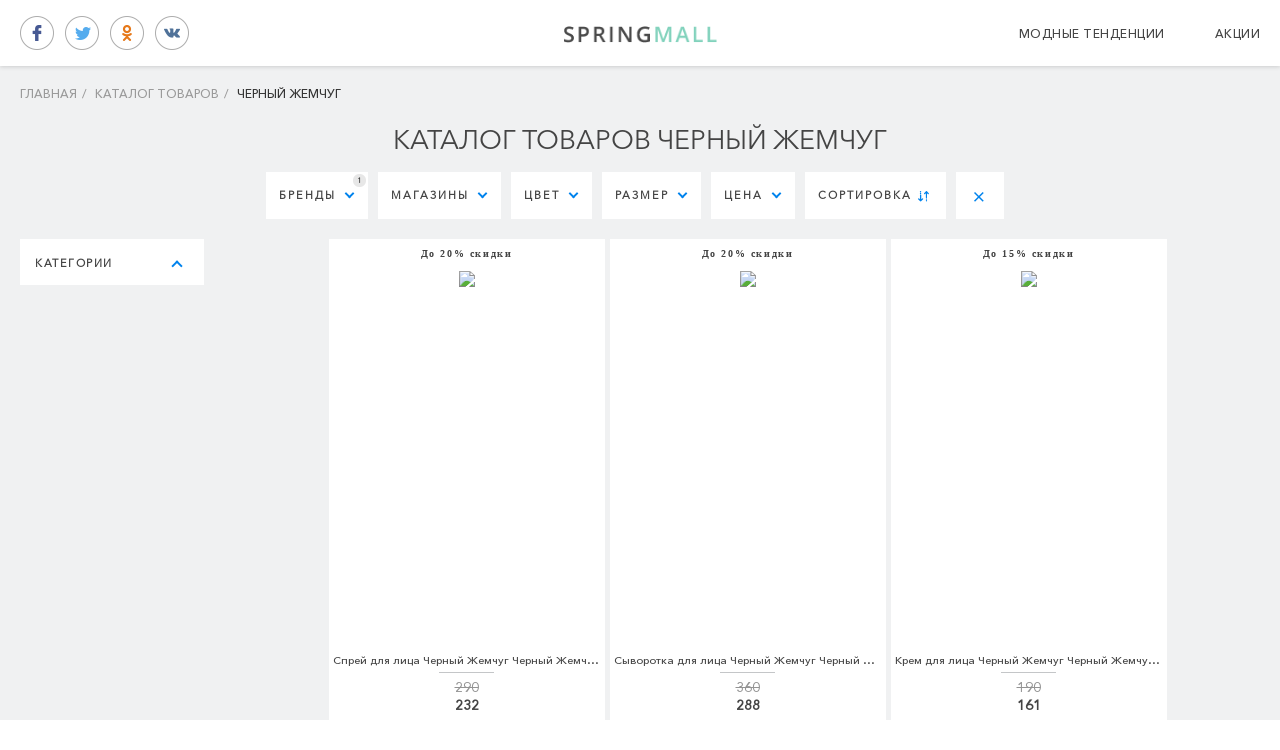

--- FILE ---
content_type: text/html; charset=utf-8
request_url: https://springmall.ru/catalog/f/brands-chernyi_zhemchug/
body_size: 10932
content:
<!DOCTYPE html> 
<html lang="ru" class="html">
	<head>
		<title>Купить ЧЕРНЫЙ ЖЕМЧУГ - со скидкой - Springmall.ru</title>
		<meta http-equiv="Content-Type" content="text/html; charset=utf-8" />
		<meta name="description" content="У нас вы можете купить ЧЕРНЫЙ ЖЕМЧУГ со скидкой до 20%. Подробное описание и условия распродажи." />
		<meta name="keywords" content="Springmall, спрингмолл" />
		<meta name="robots" content="index, follow" /> 
  	<meta name="title" content="Купить ЧЕРНЫЙ ЖЕМЧУГ - со скидкой - Springmall.ru" /> 
  	<meta name="author" content="" />
  	<meta name="OMG-Verify-V1" content="1200394-fec35812-8191-4800-ad12-c02f712d17de" />
  	<meta name="viewport" content="user-scalable=no, initial-scale=1, maximum-scale=1, minimum-scale=1, width=device-width" />
		<meta property="og:title" content="Купить ЧЕРНЫЙ ЖЕМЧУГ - со скидкой - Springmall.ru"/>
    <meta property="og:image" content="https://springmall.ru/media/logo-226px.jpg"/>
    <meta property="og:url" content="https://springmall.ru/catalog/f/brands-chernyi_zhemchug/"/>
    <meta property="og:description"  content="У нас вы можете купить ЧЕРНЫЙ ЖЕМЧУГ со скидкой до 20%. Подробное описание и условия распродажи."/>
    <meta property="fb:app_id"	content="1563881027007505" />
		<link type="image/x-icon" href="/templates/default/images/favicon.ico?1764385715" rel="icon" />
		<link type="image/x-icon" href="/templates/default/images/favicon.ico?1764385715" rel="Shortcut Icon" />
		<link rel="canonical" href="https://springmall.ru/catalog/f/brands-chernyi_zhemchug/"/>
		<link type="text/css" rel="stylesheet" href="/templates/default/1764385715/css/style.css" />
		<link type="text/css" rel="stylesheet" href="/templates/default/1764385715/css/ui-slider.css" />
		<link type="text/css" rel="stylesheet" href="/templates/default/1764385715/css/slicknav.css" />
		<link type="text/css" rel="stylesheet" href="/templates/default/1764385715/css/colorbox.css" />
		<link type="text/css" rel="stylesheet" href="/templates/default/1764385715/css/slick.css" />
		<link type="text/css" rel="stylesheet" href="/templates/default/1764385715/css/slick-theme.css" />
		
		<style type="text/css">
	    @charset "UTF-8";
	    [ng\:cloak],
	    [ng-cloak],
	    [data-ng-cloak],
	    [x-ng-cloak],
	    .ng-cloak,
	    .x-ng-cloak,
	    .ng-hide:not(.ng-hide-animate) {
	        display: none !important;
	    }
	    
	    ng\:form {
	        display: block;
	    }
	    
	    .ng-animate-shim {
	        visibility: hidden;
	    }
	    
	    .ng-anchor {
	        position: absolute;
	    }
    </style>
		<script type="text/javascript">
			var _sitepath = '/';
			var _basepath = '/';
			var _siteurl = 'https://springmall.ru/';
			var _currency = '';
			var _globalLink = '';
			var _sliderSpeed = '3000';
		</script>
		<script type="text/javascript" src="/1764385715/js/jquery-1.11.3.min.js"></script>
		<script type="text/javascript" src="/1764385715/js/jquery-ui.min.js"></script>
		<script type="text/javascript" src="/1764385715/js/jquery.cookie.js"></script>
		<script type="text/javascript" src="/1764385715/js/cjx.js"></script>
		<script type="text/javascript" src="/1764385715/js/ajaxcallback.js"></script>
		<script type="text/javascript" src="/1764385715/js/jquery.form.js"></script>
		<script type="text/javascript" src="/1764385715/js/jquery.slicknav.js"></script>
		<script type="text/javascript" src="/1764385715/js/jquery.colorbox-min.js"></script>
		<script type="text/javascript" src="/1764385715/js/general.js"></script>
		<script type="text/javascript" src="/1764385715/js/slick.min.js"></script>
		
		<script>
		  (function(i,s,o,g,r,a,m){i['GoogleAnalyticsObject']=r;i[r]=i[r]||function(){
		  (i[r].q=i[r].q||[]).push(arguments)},i[r].l=1*new Date();a=s.createElement(o),
		  m=s.getElementsByTagName(o)[0];a.async=1;a.src=g;m.parentNode.insertBefore(a,m)
		  })(window,document,'script','https://www.google-analytics.com/analytics.js','ga');
		  ga('create', 'UA-91151530-1', 'auto');
		  ga('send', 'pageview');
		</script>
		<script id="xcntmyAsync" type="text/javascript">
			if($.cookie('umail')) {
				xcnt_user_email=$.cookie('umail');
			}	
			var xcnt_user_id = '123456';
			(function(d){
			
			var xscr = d.createElement( 'script' ); xscr.async = 1;
			xscr.src = '//x.cnt.my/async/track/?r=' + Math.random();
			var x = d.getElementById( 'xcntmyAsync' );
			x.parentNode.insertBefore( xscr, x );
			})(document);
		</script>
		<!-- Google Tag Manager -->
<script>(function(w,d,s,l,i){w[l]=w[l]||[];w[l].push({'gtm.start':
new Date().getTime(),event:'gtm.js'});var f=d.getElementsByTagName(s)[0],
j=d.createElement(s),dl=l!='dataLayer'?'&l='+l:'';j.async=true;j.src=
'https://www.googletagmanager.com/gtm.js?id='+i+dl;f.parentNode.insertBefore(j,f);
})(window,document,'script','dataLayer','GTM-N2WGWV5');</script>
<!-- End Google Tag Manager -->
	</head>
	<body>
		<div style="display:none;">
			<img src="https://springmall.ru/media/logo-226px.jpg" alt="" />
		</div>
		<div id="loader" style="display:none"><img alt="" src="/templates/default/images/ajax-loader.gif" /></div>
		<header ng-controller="HeaderCtrl">
    	<div id="main" class="clearfix">
    		<ul class="unstyled f-inline social-box">
    			<li><a href="https://www.facebook.com/groups/springmaII/" class="facebook" target="_blank"></a></li>
    			<li><a href="https://twitter.com/spring_mall" class="twitter" target="_blank"></a></li>
    			<li><a href="https://ok.ru/group/58390154575925" class="odnoklasniki" target="_blank"></a></li>
    			<li><a href="https://vk.com/springmall" class="vk" target="_blank"></a></li>
    		</ul>
    		<div class="header-logo-box">
	      	<a class="logo" href="/"> 
	      		<img class="logo-original" src="/templates/default/images/shopstyle-logo-black.png" alt="" />
	      		<span class="logo-mobile hidden">
	      			<img src="/templates/default/images/logo-mobile.png" alt="" />&nbsp;<span>Каталог товаров</span>
	      		</span>
	      	</a>
	      </div>
        <div class="user-nav">
        	<ul class="unstyled f-inline blog-cupon-box ">
        		<li><a href="/blog/">Модные тенденции</a></li>
    				<li><a href="/sales/">Акции</a></li>
    				
        	</ul>
        </div>
      </div>
    </header>
    
    <div class="main-content-container off-white-background" style="min-height:504px;">
    	<div>
    		
	      	<div style="display:none">
	        	<div class="header-categories main_nav 1">
	        		
	          		<a class="category" href="/catalog/sportivnye_tovary/" title="Спортивные товары">Спортивные товары</a>
	          	
	          		<a class="category" href="/catalog/mebeli/" title="Мебель">Мебель</a>
	          	
	          		<a class="category" href="/catalog/oborudovanie/" title="Оборудование">Оборудование</a>
	          	
	          		<a class="category" href="/catalog/jelektronika_i_foto/" title="Электроника и Фото">Электроника и Фото</a>
	          	
	          		<a class="category" href="/catalog/bytovaya_tehnika/" title="Бытовая техника">Бытовая техника</a>
	          	
	          		<a class="category" href="/catalog/kompiyutery/" title="Компьютеры">Компьютеры</a>
	          	
	          		<a class="category" href="/catalog/tovary_dlya_ofisa/" title="Товары для офиса">Товары для офиса</a>
	          	
	          		<a class="category" href="/catalog/telefony/" title="Телефоны">Телефоны</a>
	          	
	          		<a class="category" href="/catalog/tovary_dlya_detei/" title="Товары для детей">Товары для детей</a>
	          	
	          		<a class="category" href="/catalog/tovary_dlya_stroitelistva_i_remonta/" title="Товары для строительства и ремонта">Товары для строительства и ремонта</a>
	          	
	          		<a class="category" href="/catalog/zhivotnye_i_rasteniya/" title="Животные и растения">Животные и растения</a>
	          	
	          		<a class="category" href="/catalog/podarki_suveniry_cvety/" title="Подарки, сувениры, цветы">Подарки, сувениры, цветы</a>
	          	
	          		<a class="category" href="/catalog/tovary_dlya_doma_i_dachi/" title="Товары для дома и дачи">Товары для дома и дачи</a>
	          	
	          		<a class="category" href="/catalog/tovary_dlya_zdoroviya/" title="Товары для здоровья">Товары для здоровья</a>
	          	
	          		<a class="category" href="/catalog/intim_tovary/" title="Интим товары">Интим товары</a>
	          	
	          		<a class="category" href="/catalog/odezhda_obuvi_i_aksessuary/" title="Одежда, обувь и аксессуары">Одежда, обувь и аксессуары</a>
	          	
	          	<a href="/blog/" class="fashion-trends">Модные тенденции</a>
    					<a href="/sales/" class="sales">Акции</a>
	          </div>
	        </div>
	      
	      
	      
        <div class="view-container">
        	<div dynamic-controller="value.controller">
        		
	        		<div class="search-page-container desktop max-width">
	        			<ul class="browse-breadcrumbs unstyled b-inline" itemscope itemtype="http://schema.org/BreadcrumbList">
									
										<li itemprop="itemListElement" itemscope itemtype="http://schema.org/ListItem" class="breadcrumb">
											<a href="/" title="Главная" itemprop="item"><span itemprop="name">Главная</span><span class="seperator"> / </span></a>
		    							<meta itemprop="position" content="1" />
										</li>
									
										<li itemprop="itemListElement" itemscope itemtype="http://schema.org/ListItem" class="breadcrumb">
											<a href="/catalog/" title="Каталог товаров" itemprop="item"><span itemprop="name">Каталог товаров</span><span class="seperator"> / </span></a>
		    							<meta itemprop="position" content="2" />
										</li>
									
										<li itemprop="itemListElement" itemscope itemtype="http://schema.org/ListItem" class="breadcrumb">
											<span itemprop="item"><span itemprop="name">ЧЕРНЫЙ ЖЕМЧУГ</span></span>
		    							<meta itemprop="position" content="3" />
										</li>
									
							  </ul>
	        		</div>
	        	
	        	
	        	<div class="search-page-container desktop max-width center">
	        		<h1>Каталог товаров ЧЕРНЫЙ ЖЕМЧУГ</h1>
	        	</div>
	        	
        		<form action="" method="get" id="filter-form">
	<div class="view" controller="SearchPageCtrl">
		<span>
	  	<div>
	    	<div class="search-page-container desktop max-width">
	      	<div class="search-page-content">
	        	<div class="modular-site-header">
	          	<div class="browse-snippet"></div>
	            <div ng-controller="HorizontalFiltersCtrl">
	        			<input type="hidden" value="" class="selected-sizes" />
	        			<input type="hidden" value="" class="selected-colors" />
	        			<input type="hidden" value="14008" class="selected-brands" />
	        			<input type="hidden" value="" class="selected-stores" />
	        			<input type="hidden" value="" class="selected-price" />
	        			<input type="hidden" value="" class="selected-cats" />
	        			<input type="hidden" value="" class="selected-sorts" />
	        			<input type="hidden" value="" class="selected-tag" />
	          		<div class="horizontal-filters">
	          			<div class="horizontal-filter ss-dropdown-large not-active" data-type="brands">
	                	<span class="filter-label">Бренды</span>
	                	<span class="active-filter-badge ">1</span>
	                	<span class="filter-popover filter-popover-style hidden">
											<div class="popover" ng-controller="FilterPopoverCtrl">
										  	<div class="column retailers brands"> 
										  		<div class="search-wrapper">                                                                                                                                          
										      	<input class="search-box ng-pristine ng-untouched ng-valid search-brands" placeholder="Искать бренд" value="" /> 
										      </div>
										      <div class="brand-store-wrapper"></div>
										    </div>
										    <div class="clear-filter">Фильтровать</div>
										  </div>
	                	</span>
	                </div>
	             		<div class="horizontal-filter ss-dropdown-large not-active" data-type="stores">
	                	<span class="filter-label">Магазины</span>
	                	<span class="active-filter-badge hidden"></span>
	                	<span class="filter-popover filter-popover-style hidden">
											<div class="popover" ng-controller="FilterPopoverCtrl">
										  	<div class="column retailers stores"> 
										  		<div class="search-wrapper">                                                                                                                                          
										      	<input class="search-box ng-pristine ng-untouched ng-valid search-stores" placeholder="Искать магазин" value="" /> 
										      </div>
										      <div class="brand-store-wrapper"></div>
										    </div>
										    <div class="clear-filter">Фильтровать</div>
										  </div>
	                	</span>
	                </div>
	                <div class="horizontal-filter ss-dropdown-large not-active" data-type="colors">
	                	<span class="filter-label">цвет</span>
	                	<span class="active-filter-badge hidden"></span>
	                	<span class="filter-popover filter-popover-style hidden">
											<div class="popover" ng-controller="FilterPopoverCtrl">
										  	<div class="column retailers colors"> 
										  		<div class="search-wrapper">                                                                                                                                          
										      	<input class="search-box ng-pristine ng-untouched ng-valid search-colors" placeholder="Искать цвет" value="" /> 
										      </div>
										      <div class="brand-store-wrapper"></div>
										    </div>
										    <div class="clear-filter">Фильтровать</div>
										  </div>
	                	</span>
	                </div>
	                <div class="horizontal-filter ss-dropdown-large not-active" data-type="sizes">
	                	<span class="filter-label">размер</span>
	                	<span class="active-filter-badge hidden"></span>
	                	<span class="filter-popover filter-popover-style hidden">
											<div class="popover" ng-controller="FilterPopoverCtrl">
										  	<div class="column retailers sizes"> 
										  		<div class="search-wrapper">                                                                                                                                          
										      	<input class="search-box ng-pristine ng-untouched ng-valid search-sizes" placeholder="Искать размер" value="" /> 
										      </div>
										      <div class="brand-store-wrapper"></div>
										    </div>
										    <div class="clear-filter">Фильтровать</div>
										  </div>
	                	</span>
	                </div>
	                <div class="horizontal-filter ss-dropdown-large not-active" data-type="price">
	                	<span class="filter-label">Цена</span>
	                  <span class="active-filter-badge hidden">1</span>  
	                  <span class="filter-popover filter-popover-style hidden">
											<div class="popover">
												<div class="spinner"></div>
											</div>   
										</span>              
	                </div>
	                <div class="horizontal-filter sort-filter ss-box ss-large" data-type="sort">
	                	<span class="filter-label">сортировка</span>
	                	<i class="icon-sort"></i>
	                	<div class="filter-popover sort-popover">
	                		
	     									<div class="sort-option">
	          							<input name="sort" id="label-discount" class="ng-pristine ng-untouched ng-valid" type="radio" value="discount" data-sortby="asc" checked="checked" />
	            						<label for="label-discount">Скидка - убывание</label>
	            					</div>
	            				
	     									<div class="sort-option">
	          							<input name="sort" id="label-discount" class="ng-pristine ng-untouched ng-valid" type="radio" value="discount" data-sortby="desc"  />
	            						<label for="label-discount">Скидка - возрастание</label>
	            					</div>
	            				
	     									<div class="sort-option">
	          							<input name="sort" id="label-price" class="ng-pristine ng-untouched ng-valid" type="radio" value="price" data-sortby="asc"  />
	            						<label for="label-price">Цена- убывание</label>
	            					</div>
	            				
	     									<div class="sort-option">
	          							<input name="sort" id="label-price" class="ng-pristine ng-untouched ng-valid" type="radio" value="price" data-sortby="desc"  />
	            						<label for="label-price">Цена - возрастание</label>
	            					</div>
	            				
            				</div>
    							</div>
	                
	                  <div class="clear-filters ss-box ss-large" title="Очистить">
	                  	<span class="icon-close"></span>
	                  </div>
	                 
	              </div>
	            </div>
	            
	          </div>
	          <div class="filter-bar-container">
	       			<div class="filter-bar not-active">	
								<div class="filter-bar-content">
									<div class="search-content">
								  	<div>
								    	<div class="modular-site filter-groups-container">
								      	
								      	<div class="filter-group search-categories active">
									      	<a class="accordion-label category-panel-btn active">
									        	<span>Категории</span> 
									        	<i class="label-caret"></i> 
									       	</a>
									       	
								          <div class="accordion category-accordion">
								          	
								          </div>
								        </div>
								        <div class="bottom-buttons"></div>
								      </div>
								    </div>
								  </div>
								</div>
							</div>
							<div class="search-results-container">
								<div class="search-results-wrapper">
									
							  		<span>
							        <div class="product search-result" ng-controller="ProductCtrl">
							          <div class="product-cell" outlet="productCell">
							            <div>
							            	<a class="block product-image-container buy-btn" target="_blank" onClick="ga('send','event','shop_redirect');" rel="nofollow" target="_blank" href="/action/9870974/">
							                <div class="hiding-layer"></div> 
							                <img class="search-result-image" alt="Спрей для лица Черный Жемчуг Черный Жемчуг CH046LWZKG20" title="Спрей для лица Черный Жемчуг Черный Жемчуг CH046LWZKG20" src="http://imgs.springmall.ru/pictures/i3/goods/7/91/9/26/37/7910926371/vi.jpg" /> 
							              </a>
							              
							              	<div class="promotional-deal">До 20&#37; скидки</div>
							              
							              <div class="product-info">
							              	<div>
							              		<span class="vendor-box"></span>
							                	<a class="block product-name buy-btn" onClick="ga('send','event','shop_redirect');" rel="nofollow" target="_blank" href="/action/9870974/">Спрей для лица Черный Жемчуг Черный Жемчуг CH046LWZKG20</a>
							                  <div class="separator"></div>
							                </div>
							                <span>
							                	<span class="price">
							                  	<div class="strikethrough">290 </div>
							                    <div class="sale-price-range price-range">232 </div>
							                  </span>
							                </span>
							                <div class="bottom-icons">
							        					<div>
							        						<div class="product-action zoom logged-out">
							        							<a href="/product/sprei_dlya_lica_chernyi_zhemchug_chernyi_zhemchug_ch046lwzkg20.htm" rel="follow" title="Спрей для лица Черный Жемчуг Черный Жемчуг CH046LWZKG20" class="bottom-action-container quickview-button hover-option" target="_blank"> 
							        								<i class="icon-zoom"></i> 
							        							</a> 
							        						</div>
																	<a class="big-alert-wrapper product-action not-active get-sale-alert-btn" href="#" data-id="9870974">
								            				<span class="sale-alert-text">
								            					<span>Подписаться на скидку</span>
								        						</span>
							          					</a>
																</div>
															</div>           
							              </div>
							            </div>
							          </div>
							      	</div>
							    	</span>
							  	
							  		<span>
							        <div class="product search-result" ng-controller="ProductCtrl">
							          <div class="product-cell" outlet="productCell">
							            <div>
							            	<a class="block product-image-container buy-btn" target="_blank" onClick="ga('send','event','shop_redirect');" rel="nofollow" target="_blank" href="/action/9871076/">
							                <div class="hiding-layer"></div> 
							                <img class="search-result-image" alt="Сыворотка для лица Черный Жемчуг Черный Жемчуг CH046LWZKG21" title="Сыворотка для лица Черный Жемчуг Черный Жемчуг CH046LWZKG21" src="http://imgs.springmall.ru/pictures/i3/goods/7/95/61/4/47/7956104472/vi.jpg" /> 
							              </a>
							              
							              	<div class="promotional-deal">До 20&#37; скидки</div>
							              
							              <div class="product-info">
							              	<div>
							              		<span class="vendor-box"></span>
							                	<a class="block product-name buy-btn" onClick="ga('send','event','shop_redirect');" rel="nofollow" target="_blank" href="/action/9871076/">Сыворотка для лица Черный Жемчуг Черный Жемчуг CH046LWZKG21</a>
							                  <div class="separator"></div>
							                </div>
							                <span>
							                	<span class="price">
							                  	<div class="strikethrough">360 </div>
							                    <div class="sale-price-range price-range">288 </div>
							                  </span>
							                </span>
							                <div class="bottom-icons">
							        					<div>
							        						<div class="product-action zoom logged-out">
							        							<a href="/product/syvorotka_dlya_lica_chernyi_zhemchug_chernyi_zhemchug_ch046lwzkg21.htm" rel="follow" title="Сыворотка для лица Черный Жемчуг Черный Жемчуг CH046LWZKG21" class="bottom-action-container quickview-button hover-option" target="_blank"> 
							        								<i class="icon-zoom"></i> 
							        							</a> 
							        						</div>
																	<a class="big-alert-wrapper product-action not-active get-sale-alert-btn" href="#" data-id="9871076">
								            				<span class="sale-alert-text">
								            					<span>Подписаться на скидку</span>
								        						</span>
							          					</a>
																</div>
															</div>           
							              </div>
							            </div>
							          </div>
							      	</div>
							    	</span>
							  	
							  		<span>
							        <div class="product search-result" ng-controller="ProductCtrl">
							          <div class="product-cell" outlet="productCell">
							            <div>
							            	<a class="block product-image-container buy-btn" target="_blank" onClick="ga('send','event','shop_redirect');" rel="nofollow" target="_blank" href="/action/9867322/">
							                <div class="hiding-layer"></div> 
							                <img class="search-result-image" alt="Крем для лица Черный Жемчуг Черный Жемчуг CH046LWJOR40" title="Крем для лица Черный Жемчуг Черный Жемчуг CH046LWJOR40" src="http://imgs.springmall.ru/pictures/i3/goods/4/95/97/11/2/4959711021/vi.jpg" /> 
							              </a>
							              
							              	<div class="promotional-deal">До 15&#37; скидки</div>
							              
							              <div class="product-info">
							              	<div>
							              		<span class="vendor-box"></span>
							                	<a class="block product-name buy-btn" onClick="ga('send','event','shop_redirect');" rel="nofollow" target="_blank" href="/action/9867322/">Крем для лица Черный Жемчуг Черный Жемчуг CH046LWJOR40</a>
							                  <div class="separator"></div>
							                </div>
							                <span>
							                	<span class="price">
							                  	<div class="strikethrough">190 </div>
							                    <div class="sale-price-range price-range">161 </div>
							                  </span>
							                </span>
							                <div class="bottom-icons">
							        					<div>
							        						<div class="product-action zoom logged-out">
							        							<a href="/product/krem_dlya_lica_chernyi_zhemchug_chernyi_zhemchug_ch046lwjor40.htm" rel="follow" title="Крем для лица Черный Жемчуг Черный Жемчуг CH046LWJOR40" class="bottom-action-container quickview-button hover-option" target="_blank"> 
							        								<i class="icon-zoom"></i> 
							        							</a> 
							        						</div>
																	<a class="big-alert-wrapper product-action not-active get-sale-alert-btn" href="#" data-id="9867322">
								            				<span class="sale-alert-text">
								            					<span>Подписаться на скидку</span>
								        						</span>
							          					</a>
																</div>
															</div>           
							              </div>
							            </div>
							          </div>
							      	</div>
							    	</span>
							  	
							  		<span>
							        <div class="product search-result" ng-controller="ProductCtrl">
							          <div class="product-cell" outlet="productCell">
							            <div>
							            	<a class="block product-image-container buy-btn" target="_blank" onClick="ga('send','event','shop_redirect');" rel="nofollow" target="_blank" href="/action/9876570/">
							                <div class="hiding-layer"></div> 
							                <img class="search-result-image" alt="Мицеллярная вода Черный Жемчуг Черный Жемчуг CH046LWBRSG8" title="Мицеллярная вода Черный Жемчуг Черный Жемчуг CH046LWBRSG8" src="http://imgs.springmall.ru/pictures/i3/goods/8/66/12/83/30/8661283301/vi.jpg" /> 
							              </a>
							              
							              	<div class="promotional-deal">До 15&#37; скидки</div>
							              
							              <div class="product-info">
							              	<div>
							              		<span class="vendor-box"></span>
							                	<a class="block product-name buy-btn" onClick="ga('send','event','shop_redirect');" rel="nofollow" target="_blank" href="/action/9876570/">Мицеллярная вода Черный Жемчуг Черный Жемчуг CH046LWBRSG8</a>
							                  <div class="separator"></div>
							                </div>
							                <span>
							                	<span class="price">
							                  	<div class="strikethrough">420 </div>
							                    <div class="sale-price-range price-range">357 </div>
							                  </span>
							                </span>
							                <div class="bottom-icons">
							        					<div>
							        						<div class="product-action zoom logged-out">
							        							<a href="/product/micellyarnaya_voda_chernyi_zhemchug_chernyi_zhemchug_ch046lwbrsg8.htm" rel="follow" title="Мицеллярная вода Черный Жемчуг Черный Жемчуг CH046LWBRSG8" class="bottom-action-container quickview-button hover-option" target="_blank"> 
							        								<i class="icon-zoom"></i> 
							        							</a> 
							        						</div>
																	<a class="big-alert-wrapper product-action not-active get-sale-alert-btn" href="#" data-id="9876570">
								            				<span class="sale-alert-text">
								            					<span>Подписаться на скидку</span>
								        						</span>
							          					</a>
																</div>
															</div>           
							              </div>
							            </div>
							          </div>
							      	</div>
							    	</span>
							  	
							  		<span>
							        <div class="product search-result" ng-controller="ProductCtrl">
							          <div class="product-cell" outlet="productCell">
							            <div>
							            	<a class="block product-image-container buy-btn" target="_blank" onClick="ga('send','event','shop_redirect');" rel="nofollow" target="_blank" href="/action/9871005/">
							                <div class="hiding-layer"></div> 
							                <img class="search-result-image" alt="Крем для кожи вокруг глаз Черный Жемчуг Черный Жемчуг CH046LWZKG14" title="Крем для кожи вокруг глаз Черный Жемчуг Черный Жемчуг CH046LWZKG14" src="http://imgs.springmall.ru/pictures/i3/goods/7/92/32/45/85/7923245855/vi.jpg" /> 
							              </a>
							              
							              	<div class="promotional-deal">До 15&#37; скидки</div>
							              
							              <div class="product-info">
							              	<div>
							              		<span class="vendor-box"></span>
							                	<a class="block product-name buy-btn" onClick="ga('send','event','shop_redirect');" rel="nofollow" target="_blank" href="/action/9871005/">Крем для кожи вокруг глаз Черный Жемчуг Черный Жемчуг CH046LWZKG14</a>
							                  <div class="separator"></div>
							                </div>
							                <span>
							                	<span class="price">
							                  	<div class="strikethrough">240 </div>
							                    <div class="sale-price-range price-range">204 </div>
							                  </span>
							                </span>
							                <div class="bottom-icons">
							        					<div>
							        						<div class="product-action zoom logged-out">
							        							<a href="/product/krem_dlya_kozhi_vokrug_glaz_chernyi_zhemchug_chernyi_zhemchug_ch046lwzkg14.htm" rel="follow" title="Крем для кожи вокруг глаз Черный Жемчуг Черный Жемчуг CH046LWZKG14" class="bottom-action-container quickview-button hover-option" target="_blank"> 
							        								<i class="icon-zoom"></i> 
							        							</a> 
							        						</div>
																	<a class="big-alert-wrapper product-action not-active get-sale-alert-btn" href="#" data-id="9871005">
								            				<span class="sale-alert-text">
								            					<span>Подписаться на скидку</span>
								        						</span>
							          					</a>
																</div>
															</div>           
							              </div>
							            </div>
							          </div>
							      	</div>
							    	</span>
							  	
							  		<span>
							        <div class="product search-result" ng-controller="ProductCtrl">
							          <div class="product-cell" outlet="productCell">
							            <div>
							            	<a class="block product-image-container buy-btn" target="_blank" onClick="ga('send','event','shop_redirect');" rel="nofollow" target="_blank" href="/action/9871071/">
							                <div class="hiding-layer"></div> 
							                <img class="search-result-image" alt="Сыворотка для лица Черный Жемчуг Черный Жемчуг CH046LWZKG04" title="Сыворотка для лица Черный Жемчуг Черный Жемчуг CH046LWZKG04" src="http://imgs.springmall.ru/pictures/i3/goods/7/95/61/4/41/7956104411/vi.jpg" /> 
							              </a>
							              
							              	<div class="promotional-deal">До 15&#37; скидки</div>
							              
							              <div class="product-info">
							              	<div>
							              		<span class="vendor-box"></span>
							                	<a class="block product-name buy-btn" onClick="ga('send','event','shop_redirect');" rel="nofollow" target="_blank" href="/action/9871071/">Сыворотка для лица Черный Жемчуг Черный Жемчуг CH046LWZKG04</a>
							                  <div class="separator"></div>
							                </div>
							                <span>
							                	<span class="price">
							                  	<div class="strikethrough">420 </div>
							                    <div class="sale-price-range price-range">357 </div>
							                  </span>
							                </span>
							                <div class="bottom-icons">
							        					<div>
							        						<div class="product-action zoom logged-out">
							        							<a href="/product/syvorotka_dlya_lica_chernyi_zhemchug_chernyi_zhemchug_ch046lwzkg04.htm" rel="follow" title="Сыворотка для лица Черный Жемчуг Черный Жемчуг CH046LWZKG04" class="bottom-action-container quickview-button hover-option" target="_blank"> 
							        								<i class="icon-zoom"></i> 
							        							</a> 
							        						</div>
																	<a class="big-alert-wrapper product-action not-active get-sale-alert-btn" href="#" data-id="9871071">
								            				<span class="sale-alert-text">
								            					<span>Подписаться на скидку</span>
								        						</span>
							          					</a>
																</div>
															</div>           
							              </div>
							            </div>
							          </div>
							      	</div>
							    	</span>
							  	<span>
  <div class="product search-result block-sale-order" ng-controller="ProductCtrl">
    <div class="product-cell" outlet="productCell">
    	<div class="salecontent">
    		<span class="text">Популярные бренды со скидкой до 80%</span><br/>
    		<a href="/sales/">Получить</a>
    	</div>
    </div>
	</div>
</span>
							  		<span>
							        <div class="product search-result" ng-controller="ProductCtrl">
							          <div class="product-cell" outlet="productCell">
							            <div>
							            	<a class="block product-image-container buy-btn" target="_blank" onClick="ga('send','event','shop_redirect');" rel="nofollow" target="_blank" href="/action/9871073/">
							                <div class="hiding-layer"></div> 
							                <img class="search-result-image" alt="Крем для кожи вокруг глаз Черный Жемчуг Черный Жемчуг CH046LWZKG11" title="Крем для кожи вокруг глаз Черный Жемчуг Черный Жемчуг CH046LWZKG11" src="http://imgs.springmall.ru/pictures/i3/goods/7/95/61/4/43/7956104437/vi.jpg" /> 
							              </a>
							              
							              	<div class="promotional-deal">До 15&#37; скидки</div>
							              
							              <div class="product-info">
							              	<div>
							              		<span class="vendor-box"></span>
							                	<a class="block product-name buy-btn" onClick="ga('send','event','shop_redirect');" rel="nofollow" target="_blank" href="/action/9871073/">Крем для кожи вокруг глаз Черный Жемчуг Черный Жемчуг CH046LWZKG11</a>
							                  <div class="separator"></div>
							                </div>
							                <span>
							                	<span class="price">
							                  	<div class="strikethrough">260 </div>
							                    <div class="sale-price-range price-range">221 </div>
							                  </span>
							                </span>
							                <div class="bottom-icons">
							        					<div>
							        						<div class="product-action zoom logged-out">
							        							<a href="/product/krem_dlya_kozhi_vokrug_glaz_chernyi_zhemchug_chernyi_zhemchug_ch046lwzkg11.htm" rel="follow" title="Крем для кожи вокруг глаз Черный Жемчуг Черный Жемчуг CH046LWZKG11" class="bottom-action-container quickview-button hover-option" target="_blank"> 
							        								<i class="icon-zoom"></i> 
							        							</a> 
							        						</div>
																	<a class="big-alert-wrapper product-action not-active get-sale-alert-btn" href="#" data-id="9871073">
								            				<span class="sale-alert-text">
								            					<span>Подписаться на скидку</span>
								        						</span>
							          					</a>
																</div>
															</div>           
							              </div>
							            </div>
							          </div>
							      	</div>
							    	</span>
							  	
							  		<span>
							        <div class="product search-result" ng-controller="ProductCtrl">
							          <div class="product-cell" outlet="productCell">
							            <div>
							            	<a class="block product-image-container buy-btn" target="_blank" onClick="ga('send','event','shop_redirect');" rel="nofollow" target="_blank" href="/action/9863908/">
							                <div class="hiding-layer"></div> 
							                <img class="search-result-image" alt="Мицеллярная вода Черный Жемчуг Черный Жемчуг CH046LWCTGB7" title="Мицеллярная вода Черный Жемчуг Черный Жемчуг CH046LWCTGB7" src="http://imgs.springmall.ru/pictures/i3/goods/8/86/59/51/27/8865951271/vi.jpg" /> 
							              </a>
							              
							              	<div class="promotional-deal">До 15&#37; скидки</div>
							              
							              <div class="product-info">
							              	<div>
							              		<span class="vendor-box"></span>
							                	<a class="block product-name buy-btn" onClick="ga('send','event','shop_redirect');" rel="nofollow" target="_blank" href="/action/9863908/">Мицеллярная вода Черный Жемчуг Черный Жемчуг CH046LWCTGB7</a>
							                  <div class="separator"></div>
							                </div>
							                <span>
							                	<span class="price">
							                  	<div class="strikethrough">199 </div>
							                    <div class="sale-price-range price-range">169 </div>
							                  </span>
							                </span>
							                <div class="bottom-icons">
							        					<div>
							        						<div class="product-action zoom logged-out">
							        							<a href="/product/micellyarnaya_voda_chernyi_zhemchug_chernyi_zhemchug_ch046lwctgb7.htm" rel="follow" title="Мицеллярная вода Черный Жемчуг Черный Жемчуг CH046LWCTGB7" class="bottom-action-container quickview-button hover-option" target="_blank"> 
							        								<i class="icon-zoom"></i> 
							        							</a> 
							        						</div>
																	<a class="big-alert-wrapper product-action not-active get-sale-alert-btn" href="#" data-id="9863908">
								            				<span class="sale-alert-text">
								            					<span>Подписаться на скидку</span>
								        						</span>
							          					</a>
																</div>
															</div>           
							              </div>
							            </div>
							          </div>
							      	</div>
							    	</span>
							  	
							  		<span>
							        <div class="product search-result" ng-controller="ProductCtrl">
							          <div class="product-cell" outlet="productCell">
							            <div>
							            	<a class="block product-image-container buy-btn" target="_blank" onClick="ga('send','event','shop_redirect');" rel="nofollow" target="_blank" href="/action/9871077/">
							                <div class="hiding-layer"></div> 
							                <img class="search-result-image" alt="Крем для лица Черный Жемчуг Черный Жемчуг CH046LWZKG22" title="Крем для лица Черный Жемчуг Черный Жемчуг CH046LWZKG22" src="http://imgs.springmall.ru/pictures/i3/goods/7/95/61/4/48/7956104481/vi.jpg" /> 
							              </a>
							              
							              	<div class="promotional-deal">До 15&#37; скидки</div>
							              
							              <div class="product-info">
							              	<div>
							              		<span class="vendor-box"></span>
							                	<a class="block product-name buy-btn" onClick="ga('send','event','shop_redirect');" rel="nofollow" target="_blank" href="/action/9871077/">Крем для лица Черный Жемчуг Черный Жемчуг CH046LWZKG22</a>
							                  <div class="separator"></div>
							                </div>
							                <span>
							                	<span class="price">
							                  	<div class="strikethrough">220 </div>
							                    <div class="sale-price-range price-range">187 </div>
							                  </span>
							                </span>
							                <div class="bottom-icons">
							        					<div>
							        						<div class="product-action zoom logged-out">
							        							<a href="/product/krem_dlya_lica_chernyi_zhemchug_chernyi_zhemchug_ch046lwzkg22.htm" rel="follow" title="Крем для лица Черный Жемчуг Черный Жемчуг CH046LWZKG22" class="bottom-action-container quickview-button hover-option" target="_blank"> 
							        								<i class="icon-zoom"></i> 
							        							</a> 
							        						</div>
																	<a class="big-alert-wrapper product-action not-active get-sale-alert-btn" href="#" data-id="9871077">
								            				<span class="sale-alert-text">
								            					<span>Подписаться на скидку</span>
								        						</span>
							          					</a>
																</div>
															</div>           
							              </div>
							            </div>
							          </div>
							      	</div>
							    	</span>
							  	
							  		<span>
							        <div class="product search-result" ng-controller="ProductCtrl">
							          <div class="product-cell" outlet="productCell">
							            <div>
							            	<a class="block product-image-container buy-btn" target="_blank" onClick="ga('send','event','shop_redirect');" rel="nofollow" target="_blank" href="/action/9871078/">
							                <div class="hiding-layer"></div> 
							                <img class="search-result-image" alt="Крем для лица Черный Жемчуг Черный Жемчуг CH046LWZKG23" title="Крем для лица Черный Жемчуг Черный Жемчуг CH046LWZKG23" src="http://imgs.springmall.ru/pictures/i3/goods/7/95/61/4/49/7956104490/vi.jpg" /> 
							              </a>
							              
							              	<div class="promotional-deal">До 15&#37; скидки</div>
							              
							              <div class="product-info">
							              	<div>
							              		<span class="vendor-box"></span>
							                	<a class="block product-name buy-btn" onClick="ga('send','event','shop_redirect');" rel="nofollow" target="_blank" href="/action/9871078/">Крем для лица Черный Жемчуг Черный Жемчуг CH046LWZKG23</a>
							                  <div class="separator"></div>
							                </div>
							                <span>
							                	<span class="price">
							                  	<div class="strikethrough">180 </div>
							                    <div class="sale-price-range price-range">153 </div>
							                  </span>
							                </span>
							                <div class="bottom-icons">
							        					<div>
							        						<div class="product-action zoom logged-out">
							        							<a href="/product/krem_dlya_lica_chernyi_zhemchug_chernyi_zhemchug_ch046lwzkg23.htm" rel="follow" title="Крем для лица Черный Жемчуг Черный Жемчуг CH046LWZKG23" class="bottom-action-container quickview-button hover-option" target="_blank"> 
							        								<i class="icon-zoom"></i> 
							        							</a> 
							        						</div>
																	<a class="big-alert-wrapper product-action not-active get-sale-alert-btn" href="#" data-id="9871078">
								            				<span class="sale-alert-text">
								            					<span>Подписаться на скидку</span>
								        						</span>
							          					</a>
																</div>
															</div>           
							              </div>
							            </div>
							          </div>
							      	</div>
							    	</span>
							  	
							  		<span>
							        <div class="product search-result" ng-controller="ProductCtrl">
							          <div class="product-cell" outlet="productCell">
							            <div>
							            	<a class="block product-image-container buy-btn" target="_blank" onClick="ga('send','event','shop_redirect');" rel="nofollow" target="_blank" href="/action/9876492/">
							                <div class="hiding-layer"></div> 
							                <img class="search-result-image" alt="Сыворотка для лица Черный Жемчуг Черный Жемчуг CH046LWBRSG9" title="Сыворотка для лица Черный Жемчуг Черный Жемчуг CH046LWBRSG9" src="http://imgs.springmall.ru/pictures/i3/goods/8/65/92/46/11/8659246117/vi.jpg" /> 
							              </a>
							              
							              	<div class="promotional-deal">До 10&#37; скидки</div>
							              
							              <div class="product-info">
							              	<div>
							              		<span class="vendor-box"></span>
							                	<a class="block product-name buy-btn" onClick="ga('send','event','shop_redirect');" rel="nofollow" target="_blank" href="/action/9876492/">Сыворотка для лица Черный Жемчуг Черный Жемчуг CH046LWBRSG9</a>
							                  <div class="separator"></div>
							                </div>
							                <span>
							                	<span class="price">
							                  	<div class="strikethrough">310 </div>
							                    <div class="sale-price-range price-range">279 </div>
							                  </span>
							                </span>
							                <div class="bottom-icons">
							        					<div>
							        						<div class="product-action zoom logged-out">
							        							<a href="/product/syvorotka_dlya_lica_chernyi_zhemchug_chernyi_zhemchug_ch046lwbrsg9.htm" rel="follow" title="Сыворотка для лица Черный Жемчуг Черный Жемчуг CH046LWBRSG9" class="bottom-action-container quickview-button hover-option" target="_blank"> 
							        								<i class="icon-zoom"></i> 
							        							</a> 
							        						</div>
																	<a class="big-alert-wrapper product-action not-active get-sale-alert-btn" href="#" data-id="9876492">
								            				<span class="sale-alert-text">
								            					<span>Подписаться на скидку</span>
								        						</span>
							          					</a>
																</div>
															</div>           
							              </div>
							            </div>
							          </div>
							      	</div>
							    	</span>
							  	
							  		<span>
							        <div class="product search-result" ng-controller="ProductCtrl">
							          <div class="product-cell" outlet="productCell">
							            <div>
							            	<a class="block product-image-container buy-btn" target="_blank" onClick="ga('send','event','shop_redirect');" rel="nofollow" target="_blank" href="/action/9876493/">
							                <div class="hiding-layer"></div> 
							                <img class="search-result-image" alt="Маска для лица Черный Жемчуг Черный Жемчуг CH046LWBRSH0" title="Маска для лица Черный Жемчуг Черный Жемчуг CH046LWBRSH0" src="http://imgs.springmall.ru/pictures/i3/goods/8/65/92/46/12/8659246126/vi.jpg" /> 
							              </a>
							              
							              	<div class="promotional-deal">До 10&#37; скидки</div>
							              
							              <div class="product-info">
							              	<div>
							              		<span class="vendor-box"></span>
							                	<a class="block product-name buy-btn" onClick="ga('send','event','shop_redirect');" rel="nofollow" target="_blank" href="/action/9876493/">Маска для лица Черный Жемчуг Черный Жемчуг CH046LWBRSH0</a>
							                  <div class="separator"></div>
							                </div>
							                <span>
							                	<span class="price">
							                  	<div class="strikethrough">310 </div>
							                    <div class="sale-price-range price-range">279 </div>
							                  </span>
							                </span>
							                <div class="bottom-icons">
							        					<div>
							        						<div class="product-action zoom logged-out">
							        							<a href="/product/maska_dlya_lica_chernyi_zhemchug_chernyi_zhemchug_ch046lwbrsh0.htm" rel="follow" title="Маска для лица Черный Жемчуг Черный Жемчуг CH046LWBRSH0" class="bottom-action-container quickview-button hover-option" target="_blank"> 
							        								<i class="icon-zoom"></i> 
							        							</a> 
							        						</div>
																	<a class="big-alert-wrapper product-action not-active get-sale-alert-btn" href="#" data-id="9876493">
								            				<span class="sale-alert-text">
								            					<span>Подписаться на скидку</span>
								        						</span>
							          					</a>
																</div>
															</div>           
							              </div>
							            </div>
							          </div>
							      	</div>
							    	</span>
							  	
							  		<span>
							        <div class="product search-result" ng-controller="ProductCtrl">
							          <div class="product-cell" outlet="productCell">
							            <div>
							            	<a class="block product-image-container buy-btn" target="_blank" onClick="ga('send','event','shop_redirect');" rel="nofollow" target="_blank" href="/action/9867329/">
							                <div class="hiding-layer"></div> 
							                <img class="search-result-image" alt="Крем для лица Черный Жемчуг Черный Жемчуг CH046LWJOR34" title="Крем для лица Черный Жемчуг Черный Жемчуг CH046LWJOR34" src="http://imgs.springmall.ru/pictures/i3/goods/4/96/11/83/49/4961183497/vi.jpg" /> 
							              </a>
							              
							              	<div class="promotional-deal">До 10&#37; скидки</div>
							              
							              <div class="product-info">
							              	<div>
							              		<span class="vendor-box"></span>
							                	<a class="block product-name buy-btn" onClick="ga('send','event','shop_redirect');" rel="nofollow" target="_blank" href="/action/9867329/">Крем для лица Черный Жемчуг Черный Жемчуг CH046LWJOR34</a>
							                  <div class="separator"></div>
							                </div>
							                <span>
							                	<span class="price">
							                  	<div class="strikethrough">290 </div>
							                    <div class="sale-price-range price-range">261 </div>
							                  </span>
							                </span>
							                <div class="bottom-icons">
							        					<div>
							        						<div class="product-action zoom logged-out">
							        							<a href="/product/krem_dlya_lica_chernyi_zhemchug_chernyi_zhemchug_ch046lwjor34.htm" rel="follow" title="Крем для лица Черный Жемчуг Черный Жемчуг CH046LWJOR34" class="bottom-action-container quickview-button hover-option" target="_blank"> 
							        								<i class="icon-zoom"></i> 
							        							</a> 
							        						</div>
																	<a class="big-alert-wrapper product-action not-active get-sale-alert-btn" href="#" data-id="9867329">
								            				<span class="sale-alert-text">
								            					<span>Подписаться на скидку</span>
								        						</span>
							          					</a>
																</div>
															</div>           
							              </div>
							            </div>
							          </div>
							      	</div>
							    	</span>
							  	
							  		<span>
							        <div class="product search-result" ng-controller="ProductCtrl">
							          <div class="product-cell" outlet="productCell">
							            <div>
							            	<a class="block product-image-container buy-btn" target="_blank" onClick="ga('send','event','shop_redirect');" rel="nofollow" target="_blank" href="/action/9867336/">
							                <div class="hiding-layer"></div> 
							                <img class="search-result-image" alt="Крем для лица Черный Жемчуг Черный Жемчуг CH046LWJOR35" title="Крем для лица Черный Жемчуг Черный Жемчуг CH046LWJOR35" src="http://imgs.springmall.ru/pictures/i3/goods/4/96/56/56/10/4965656102/vi.jpg" /> 
							              </a>
							              
							              	<div class="promotional-deal">До 10&#37; скидки</div>
							              
							              <div class="product-info">
							              	<div>
							              		<span class="vendor-box"></span>
							                	<a class="block product-name buy-btn" onClick="ga('send','event','shop_redirect');" rel="nofollow" target="_blank" href="/action/9867336/">Крем для лица Черный Жемчуг Черный Жемчуг CH046LWJOR35</a>
							                  <div class="separator"></div>
							                </div>
							                <span>
							                	<span class="price">
							                  	<div class="strikethrough">330 </div>
							                    <div class="sale-price-range price-range">297 </div>
							                  </span>
							                </span>
							                <div class="bottom-icons">
							        					<div>
							        						<div class="product-action zoom logged-out">
							        							<a href="/product/krem_dlya_lica_chernyi_zhemchug_chernyi_zhemchug_ch046lwjor35.htm" rel="follow" title="Крем для лица Черный Жемчуг Черный Жемчуг CH046LWJOR35" class="bottom-action-container quickview-button hover-option" target="_blank"> 
							        								<i class="icon-zoom"></i> 
							        							</a> 
							        						</div>
																	<a class="big-alert-wrapper product-action not-active get-sale-alert-btn" href="#" data-id="9867336">
								            				<span class="sale-alert-text">
								            					<span>Подписаться на скидку</span>
								        						</span>
							          					</a>
																</div>
															</div>           
							              </div>
							            </div>
							          </div>
							      	</div>
							    	</span>
							  	
							  		<span>
							        <div class="product search-result" ng-controller="ProductCtrl">
							          <div class="product-cell" outlet="productCell">
							            <div>
							            	<a class="block product-image-container buy-btn" target="_blank" onClick="ga('send','event','shop_redirect');" rel="nofollow" target="_blank" href="/action/9867337/">
							                <div class="hiding-layer"></div> 
							                <img class="search-result-image" alt="Крем для лица Черный Жемчуг Черный Жемчуг CH046LWJOR43" title="Крем для лица Черный Жемчуг Черный Жемчуг CH046LWJOR43" src="http://imgs.springmall.ru/pictures/i3/goods/4/96/62/74/84/4966274846/vi.jpg" /> 
							              </a>
							              
							              	<div class="promotional-deal">До 10&#37; скидки</div>
							              
							              <div class="product-info">
							              	<div>
							              		<span class="vendor-box"></span>
							                	<a class="block product-name buy-btn" onClick="ga('send','event','shop_redirect');" rel="nofollow" target="_blank" href="/action/9867337/">Крем для лица Черный Жемчуг Черный Жемчуг CH046LWJOR43</a>
							                  <div class="separator"></div>
							                </div>
							                <span>
							                	<span class="price">
							                  	<div class="strikethrough">240 </div>
							                    <div class="sale-price-range price-range">216 </div>
							                  </span>
							                </span>
							                <div class="bottom-icons">
							        					<div>
							        						<div class="product-action zoom logged-out">
							        							<a href="/product/krem_dlya_lica_chernyi_zhemchug_chernyi_zhemchug_ch046lwjor43.htm" rel="follow" title="Крем для лица Черный Жемчуг Черный Жемчуг CH046LWJOR43" class="bottom-action-container quickview-button hover-option" target="_blank"> 
							        								<i class="icon-zoom"></i> 
							        							</a> 
							        						</div>
																	<a class="big-alert-wrapper product-action not-active get-sale-alert-btn" href="#" data-id="9867337">
								            				<span class="sale-alert-text">
								            					<span>Подписаться на скидку</span>
								        						</span>
							          					</a>
																</div>
															</div>           
							              </div>
							            </div>
							          </div>
							      	</div>
							    	</span>
							  	
							  		<span>
							        <div class="product search-result" ng-controller="ProductCtrl">
							          <div class="product-cell" outlet="productCell">
							            <div>
							            	<a class="block product-image-container buy-btn" target="_blank" onClick="ga('send','event','shop_redirect');" rel="nofollow" target="_blank" href="/action/9870972/">
							                <div class="hiding-layer"></div> 
							                <img class="search-result-image" alt="Тоник для лица Черный Жемчуг Черный Жемчуг CH046LWZKG16" title="Тоник для лица Черный Жемчуг Черный Жемчуг CH046LWZKG16" src="http://imgs.springmall.ru/pictures/i3/goods/7/91/9/26/36/7910926361/vi.jpg" /> 
							              </a>
							              
							              	<div class="promotional-deal">До 10&#37; скидки</div>
							              
							              <div class="product-info">
							              	<div>
							              		<span class="vendor-box"></span>
							                	<a class="block product-name buy-btn" onClick="ga('send','event','shop_redirect');" rel="nofollow" target="_blank" href="/action/9870972/">Тоник для лица Черный Жемчуг Черный Жемчуг CH046LWZKG16</a>
							                  <div class="separator"></div>
							                </div>
							                <span>
							                	<span class="price">
							                  	<div class="strikethrough">240 </div>
							                    <div class="sale-price-range price-range">216 </div>
							                  </span>
							                </span>
							                <div class="bottom-icons">
							        					<div>
							        						<div class="product-action zoom logged-out">
							        							<a href="/product/tonik_dlya_lica_chernyi_zhemchug_chernyi_zhemchug_ch046lwzkg16.htm" rel="follow" title="Тоник для лица Черный Жемчуг Черный Жемчуг CH046LWZKG16" class="bottom-action-container quickview-button hover-option" target="_blank"> 
							        								<i class="icon-zoom"></i> 
							        							</a> 
							        						</div>
																	<a class="big-alert-wrapper product-action not-active get-sale-alert-btn" href="#" data-id="9870972">
								            				<span class="sale-alert-text">
								            					<span>Подписаться на скидку</span>
								        						</span>
							          					</a>
																</div>
															</div>           
							              </div>
							            </div>
							          </div>
							      	</div>
							    	</span>
							  	
							  		<span>
							        <div class="product search-result" ng-controller="ProductCtrl">
							          <div class="product-cell" outlet="productCell">
							            <div>
							            	<a class="block product-image-container buy-btn" target="_blank" onClick="ga('send','event','shop_redirect');" rel="nofollow" target="_blank" href="/action/9870973/">
							                <div class="hiding-layer"></div> 
							                <img class="search-result-image" alt="Гель для умывания Черный Жемчуг Черный Жемчуг CH046LWZKG17" title="Гель для умывания Черный Жемчуг Черный Жемчуг CH046LWZKG17" src="http://imgs.springmall.ru/pictures/i3/goods/7/91/9/26/36/7910926364/vi.jpg" /> 
							              </a>
							              
							              	<div class="promotional-deal">До 10&#37; скидки</div>
							              
							              <div class="product-info">
							              	<div>
							              		<span class="vendor-box"></span>
							                	<a class="block product-name buy-btn" onClick="ga('send','event','shop_redirect');" rel="nofollow" target="_blank" href="/action/9870973/">Гель для умывания Черный Жемчуг Черный Жемчуг CH046LWZKG17</a>
							                  <div class="separator"></div>
							                </div>
							                <span>
							                	<span class="price">
							                  	<div class="strikethrough">210 </div>
							                    <div class="sale-price-range price-range">189 </div>
							                  </span>
							                </span>
							                <div class="bottom-icons">
							        					<div>
							        						<div class="product-action zoom logged-out">
							        							<a href="/product/geli_dlya_umyvaniya_chernyi_zhemchug_chernyi_zhemchug_ch046lwzkg17.htm" rel="follow" title="Гель для умывания Черный Жемчуг Черный Жемчуг CH046LWZKG17" class="bottom-action-container quickview-button hover-option" target="_blank"> 
							        								<i class="icon-zoom"></i> 
							        							</a> 
							        						</div>
																	<a class="big-alert-wrapper product-action not-active get-sale-alert-btn" href="#" data-id="9870973">
								            				<span class="sale-alert-text">
								            					<span>Подписаться на скидку</span>
								        						</span>
							          					</a>
																</div>
															</div>           
							              </div>
							            </div>
							          </div>
							      	</div>
							    	</span>
							  	
							  		<span>
							        <div class="product search-result" ng-controller="ProductCtrl">
							          <div class="product-cell" outlet="productCell">
							            <div>
							            	<a class="block product-image-container buy-btn" target="_blank" onClick="ga('send','event','shop_redirect');" rel="nofollow" target="_blank" href="/action/9871006/">
							                <div class="hiding-layer"></div> 
							                <img class="search-result-image" alt="Гель для умывания Черный Жемчуг Черный Жемчуг CH046LWZKG18" title="Гель для умывания Черный Жемчуг Черный Жемчуг CH046LWZKG18" src="http://imgs.springmall.ru/pictures/i3/goods/7/92/32/45/86/7923245862/vi.jpg" /> 
							              </a>
							              
							              	<div class="promotional-deal">До 10&#37; скидки</div>
							              
							              <div class="product-info">
							              	<div>
							              		<span class="vendor-box"></span>
							                	<a class="block product-name buy-btn" onClick="ga('send','event','shop_redirect');" rel="nofollow" target="_blank" href="/action/9871006/">Гель для умывания Черный Жемчуг Черный Жемчуг CH046LWZKG18</a>
							                  <div class="separator"></div>
							                </div>
							                <span>
							                	<span class="price">
							                  	<div class="strikethrough">210 </div>
							                    <div class="sale-price-range price-range">189 </div>
							                  </span>
							                </span>
							                <div class="bottom-icons">
							        					<div>
							        						<div class="product-action zoom logged-out">
							        							<a href="/product/geli_dlya_umyvaniya_chernyi_zhemchug_chernyi_zhemchug_ch046lwzkg18.htm" rel="follow" title="Гель для умывания Черный Жемчуг Черный Жемчуг CH046LWZKG18" class="bottom-action-container quickview-button hover-option" target="_blank"> 
							        								<i class="icon-zoom"></i> 
							        							</a> 
							        						</div>
																	<a class="big-alert-wrapper product-action not-active get-sale-alert-btn" href="#" data-id="9871006">
								            				<span class="sale-alert-text">
								            					<span>Подписаться на скидку</span>
								        						</span>
							          					</a>
																</div>
															</div>           
							              </div>
							            </div>
							          </div>
							      	</div>
							    	</span>
							  	<span>
  <div class="product search-result block-blog-order" ng-controller="ProductCtrl">
    <div class="product-cell" outlet="productCell">
    	<div class="blogcontent">
    		<span class="text">Будь в курсе модных открытий!</span><br/>
    		<a href="/blog/">Читать</a>
    	</div>
    </div>
	</div>
</span>
							  		<span>
							        <div class="product search-result" ng-controller="ProductCtrl">
							          <div class="product-cell" outlet="productCell">
							            <div>
							            	<a class="block product-image-container buy-btn" target="_blank" onClick="ga('send','event','shop_redirect');" rel="nofollow" target="_blank" href="/action/9871007/">
							                <div class="hiding-layer"></div> 
							                <img class="search-result-image" alt="Тоник для лица Черный Жемчуг Черный Жемчуг CH046LWZKI28" title="Тоник для лица Черный Жемчуг Черный Жемчуг CH046LWZKI28" src="http://imgs.springmall.ru/pictures/i3/goods/7/92/32/45/87/7923245872/vi.jpg" /> 
							              </a>
							              
							              	<div class="promotional-deal">До 10&#37; скидки</div>
							              
							              <div class="product-info">
							              	<div>
							              		<span class="vendor-box"></span>
							                	<a class="block product-name buy-btn" onClick="ga('send','event','shop_redirect');" rel="nofollow" target="_blank" href="/action/9871007/">Тоник для лица Черный Жемчуг Черный Жемчуг CH046LWZKI28</a>
							                  <div class="separator"></div>
							                </div>
							                <span>
							                	<span class="price">
							                  	<div class="strikethrough">240 </div>
							                    <div class="sale-price-range price-range">216 </div>
							                  </span>
							                </span>
							                <div class="bottom-icons">
							        					<div>
							        						<div class="product-action zoom logged-out">
							        							<a href="/product/tonik_dlya_lica_chernyi_zhemchug_chernyi_zhemchug_ch046lwzki28.htm" rel="follow" title="Тоник для лица Черный Жемчуг Черный Жемчуг CH046LWZKI28" class="bottom-action-container quickview-button hover-option" target="_blank"> 
							        								<i class="icon-zoom"></i> 
							        							</a> 
							        						</div>
																	<a class="big-alert-wrapper product-action not-active get-sale-alert-btn" href="#" data-id="9871007">
								            				<span class="sale-alert-text">
								            					<span>Подписаться на скидку</span>
								        						</span>
							          					</a>
																</div>
															</div>           
							              </div>
							            </div>
							          </div>
							      	</div>
							    	</span>
							  	
							  		<span>
							        <div class="product search-result" ng-controller="ProductCtrl">
							          <div class="product-cell" outlet="productCell">
							            <div>
							            	<a class="block product-image-container buy-btn" target="_blank" onClick="ga('send','event','shop_redirect');" rel="nofollow" target="_blank" href="/action/9871072/">
							                <div class="hiding-layer"></div> 
							                <img class="search-result-image" alt="Крем для лица Черный Жемчуг Черный Жемчуг CH046LWZKG09" title="Крем для лица Черный Жемчуг Черный Жемчуг CH046LWZKG09" src="http://imgs.springmall.ru/pictures/i3/goods/7/95/61/4/41/7956104416/vi.jpg" /> 
							              </a>
							              
							              	<div class="promotional-deal">До 10&#37; скидки</div>
							              
							              <div class="product-info">
							              	<div>
							              		<span class="vendor-box"></span>
							                	<a class="block product-name buy-btn" onClick="ga('send','event','shop_redirect');" rel="nofollow" target="_blank" href="/action/9871072/">Крем для лица Черный Жемчуг Черный Жемчуг CH046LWZKG09</a>
							                  <div class="separator"></div>
							                </div>
							                <span>
							                	<span class="price">
							                  	<div class="strikethrough">370 </div>
							                    <div class="sale-price-range price-range">333 </div>
							                  </span>
							                </span>
							                <div class="bottom-icons">
							        					<div>
							        						<div class="product-action zoom logged-out">
							        							<a href="/product/krem_dlya_lica_chernyi_zhemchug_chernyi_zhemchug_ch046lwzkg09.htm" rel="follow" title="Крем для лица Черный Жемчуг Черный Жемчуг CH046LWZKG09" class="bottom-action-container quickview-button hover-option" target="_blank"> 
							        								<i class="icon-zoom"></i> 
							        							</a> 
							        						</div>
																	<a class="big-alert-wrapper product-action not-active get-sale-alert-btn" href="#" data-id="9871072">
								            				<span class="sale-alert-text">
								            					<span>Подписаться на скидку</span>
								        						</span>
							          					</a>
																</div>
															</div>           
							              </div>
							            </div>
							          </div>
							      	</div>
							    	</span>
							  	
							  		<span>
							        <div class="product search-result" ng-controller="ProductCtrl">
							          <div class="product-cell" outlet="productCell">
							            <div>
							            	<a class="block product-image-container buy-btn" target="_blank" onClick="ga('send','event','shop_redirect');" rel="nofollow" target="_blank" href="/action/9871125/">
							                <div class="hiding-layer"></div> 
							                <img class="search-result-image" alt="Крем для кожи вокруг глаз Черный Жемчуг Черный Жемчуг CH046LWZKG06" title="Крем для кожи вокруг глаз Черный Жемчуг Черный Жемчуг CH046LWZKG06" src="http://imgs.springmall.ru/pictures/i3/goods/7/98/8/42/4/7980842048/vi.jpg" /> 
							              </a>
							              
							              <div class="product-info">
							              	<div>
							              		<span class="vendor-box"></span>
							                	<a class="block product-name buy-btn" onClick="ga('send','event','shop_redirect');" rel="nofollow" target="_blank" href="/action/9871125/">Крем для кожи вокруг глаз Черный Жемчуг Черный Жемчуг CH046LWZKG06</a>
							                  <div class="separator"></div>
							                </div>
							                <span>
							                	<span class="price">
							                  	<div class="strikethrough"></div>
							                    <div class="sale-price-range price-range">280 </div>
							                  </span>
							                </span>
							                <div class="bottom-icons">
							        					<div>
							        						<div class="product-action zoom logged-out">
							        							<a href="/product/krem_dlya_kozhi_vokrug_glaz_chernyi_zhemchug_chernyi_zhemchug_ch046lwzkg06.htm" rel="follow" title="Крем для кожи вокруг глаз Черный Жемчуг Черный Жемчуг CH046LWZKG06" class="bottom-action-container quickview-button hover-option" target="_blank"> 
							        								<i class="icon-zoom"></i> 
							        							</a> 
							        						</div>
																	<a class="big-alert-wrapper product-action not-active get-sale-alert-btn" href="#" data-id="9871125">
								            				<span class="sale-alert-text">
								            					<span>Подписаться на скидку</span>
								        						</span>
							          					</a>
																</div>
															</div>           
							              </div>
							            </div>
							          </div>
							      	</div>
							    	</span>
							  	
							  		<span>
							        <div class="product search-result" ng-controller="ProductCtrl">
							          <div class="product-cell" outlet="productCell">
							            <div>
							            	<a class="block product-image-container buy-btn" target="_blank" onClick="ga('send','event','shop_redirect');" rel="nofollow" target="_blank" href="/action/9867321/">
							                <div class="hiding-layer"></div> 
							                <img class="search-result-image" alt="Крем для тела Черный Жемчуг Черный Жемчуг CH046LWJOR39" title="Крем для тела Черный Жемчуг Черный Жемчуг CH046LWJOR39" src="http://imgs.springmall.ru/pictures/i3/goods/4/95/97/4/45/4959704454/vi.jpg" /> 
							              </a>
							              
							              <div class="product-info">
							              	<div>
							              		<span class="vendor-box"></span>
							                	<a class="block product-name buy-btn" onClick="ga('send','event','shop_redirect');" rel="nofollow" target="_blank" href="/action/9867321/">Крем для тела Черный Жемчуг Черный Жемчуг CH046LWJOR39</a>
							                  <div class="separator"></div>
							                </div>
							                <span>
							                	<span class="price">
							                  	<div class="strikethrough"></div>
							                    <div class="sale-price-range price-range">300 </div>
							                  </span>
							                </span>
							                <div class="bottom-icons">
							        					<div>
							        						<div class="product-action zoom logged-out">
							        							<a href="/product/krem_dlya_tela_chernyi_zhemchug_chernyi_zhemchug_ch046lwjor39.htm" rel="follow" title="Крем для тела Черный Жемчуг Черный Жемчуг CH046LWJOR39" class="bottom-action-container quickview-button hover-option" target="_blank"> 
							        								<i class="icon-zoom"></i> 
							        							</a> 
							        						</div>
																	<a class="big-alert-wrapper product-action not-active get-sale-alert-btn" href="#" data-id="9867321">
								            				<span class="sale-alert-text">
								            					<span>Подписаться на скидку</span>
								        						</span>
							          					</a>
																</div>
															</div>           
							              </div>
							            </div>
							          </div>
							      	</div>
							    	</span>
							  	
							  		<span>
							        <div class="product search-result" ng-controller="ProductCtrl">
							          <div class="product-cell" outlet="productCell">
							            <div>
							            	<a class="block product-image-container buy-btn" target="_blank" onClick="ga('send','event','shop_redirect');" rel="nofollow" target="_blank" href="/action/9867323/">
							                <div class="hiding-layer"></div> 
							                <img class="search-result-image" alt="Молочко для тела Черный Жемчуг Черный Жемчуг CH046LWJOR37" title="Молочко для тела Черный Жемчуг Черный Жемчуг CH046LWJOR37" src="http://imgs.springmall.ru/pictures/i3/goods/4/95/97/16/62/4959716626/vi.jpg" /> 
							              </a>
							              
							              <div class="product-info">
							              	<div>
							              		<span class="vendor-box"></span>
							                	<a class="block product-name buy-btn" onClick="ga('send','event','shop_redirect');" rel="nofollow" target="_blank" href="/action/9867323/">Молочко для тела Черный Жемчуг Черный Жемчуг CH046LWJOR37</a>
							                  <div class="separator"></div>
							                </div>
							                <span>
							                	<span class="price">
							                  	<div class="strikethrough"></div>
							                    <div class="sale-price-range price-range">290 </div>
							                  </span>
							                </span>
							                <div class="bottom-icons">
							        					<div>
							        						<div class="product-action zoom logged-out">
							        							<a href="/product/molochko_dlya_tela_chernyi_zhemchug_chernyi_zhemchug_ch046lwjor37.htm" rel="follow" title="Молочко для тела Черный Жемчуг Черный Жемчуг CH046LWJOR37" class="bottom-action-container quickview-button hover-option" target="_blank"> 
							        								<i class="icon-zoom"></i> 
							        							</a> 
							        						</div>
																	<a class="big-alert-wrapper product-action not-active get-sale-alert-btn" href="#" data-id="9867323">
								            				<span class="sale-alert-text">
								            					<span>Подписаться на скидку</span>
								        						</span>
							          					</a>
																</div>
															</div>           
							              </div>
							            </div>
							          </div>
							      	</div>
							    	</span>
							  	
							  		<span>
							        <div class="product search-result" ng-controller="ProductCtrl">
							          <div class="product-cell" outlet="productCell">
							            <div>
							            	<a class="block product-image-container buy-btn" target="_blank" onClick="ga('send','event','shop_redirect');" rel="nofollow" target="_blank" href="/action/9867324/">
							                <div class="hiding-layer"></div> 
							                <img class="search-result-image" alt="Молочко для тела Черный Жемчуг Черный Жемчуг CH046LWJOR38" title="Молочко для тела Черный Жемчуг Черный Жемчуг CH046LWJOR38" src="http://imgs.springmall.ru/pictures/i3/goods/4/95/97/54/88/4959754885/vi.jpg" /> 
							              </a>
							              
							              <div class="product-info">
							              	<div>
							              		<span class="vendor-box"></span>
							                	<a class="block product-name buy-btn" onClick="ga('send','event','shop_redirect');" rel="nofollow" target="_blank" href="/action/9867324/">Молочко для тела Черный Жемчуг Черный Жемчуг CH046LWJOR38</a>
							                  <div class="separator"></div>
							                </div>
							                <span>
							                	<span class="price">
							                  	<div class="strikethrough"></div>
							                    <div class="sale-price-range price-range">270 </div>
							                  </span>
							                </span>
							                <div class="bottom-icons">
							        					<div>
							        						<div class="product-action zoom logged-out">
							        							<a href="/product/molochko_dlya_tela_chernyi_zhemchug_chernyi_zhemchug_ch046lwjor38.htm" rel="follow" title="Молочко для тела Черный Жемчуг Черный Жемчуг CH046LWJOR38" class="bottom-action-container quickview-button hover-option" target="_blank"> 
							        								<i class="icon-zoom"></i> 
							        							</a> 
							        						</div>
																	<a class="big-alert-wrapper product-action not-active get-sale-alert-btn" href="#" data-id="9867324">
								            				<span class="sale-alert-text">
								            					<span>Подписаться на скидку</span>
								        						</span>
							          					</a>
																</div>
															</div>           
							              </div>
							            </div>
							          </div>
							      	</div>
							    	</span>
							  	<span>
  <div class="product search-result block-sale-order" ng-controller="ProductCtrl">
    <div class="product-cell" outlet="productCell">
    	<div class="salecontent">
    		<span class="text">Популярные бренды со скидкой до 80%</span><br/>
    		<a href="/sales/">Получить</a>
    	</div>
    </div>
	</div>
</span>
							  		<span>
							        <div class="product search-result" ng-controller="ProductCtrl">
							          <div class="product-cell" outlet="productCell">
							            <div>
							            	<a class="block product-image-container buy-btn" target="_blank" onClick="ga('send','event','shop_redirect');" rel="nofollow" target="_blank" href="/action/9867327/">
							                <div class="hiding-layer"></div> 
							                <img class="search-result-image" alt="Скраб для тела Черный Жемчуг Черный Жемчуг CH046LWJOR47" title="Скраб для тела Черный Жемчуг Черный Жемчуг CH046LWJOR47" src="http://imgs.springmall.ru/pictures/i3/goods/4/95/97/67/26/4959767266/vi.jpg" /> 
							              </a>
							              
							              <div class="product-info">
							              	<div>
							              		<span class="vendor-box"></span>
							                	<a class="block product-name buy-btn" onClick="ga('send','event','shop_redirect');" rel="nofollow" target="_blank" href="/action/9867327/">Скраб для тела Черный Жемчуг Черный Жемчуг CH046LWJOR47</a>
							                  <div class="separator"></div>
							                </div>
							                <span>
							                	<span class="price">
							                  	<div class="strikethrough"></div>
							                    <div class="sale-price-range price-range">330 </div>
							                  </span>
							                </span>
							                <div class="bottom-icons">
							        					<div>
							        						<div class="product-action zoom logged-out">
							        							<a href="/product/skrab_dlya_tela_chernyi_zhemchug_chernyi_zhemchug_ch046lwjor47.htm" rel="follow" title="Скраб для тела Черный Жемчуг Черный Жемчуг CH046LWJOR47" class="bottom-action-container quickview-button hover-option" target="_blank"> 
							        								<i class="icon-zoom"></i> 
							        							</a> 
							        						</div>
																	<a class="big-alert-wrapper product-action not-active get-sale-alert-btn" href="#" data-id="9867327">
								            				<span class="sale-alert-text">
								            					<span>Подписаться на скидку</span>
								        						</span>
							          					</a>
																</div>
															</div>           
							              </div>
							            </div>
							          </div>
							      	</div>
							    	</span>
							  	
							  		<span>
							        <div class="product search-result" ng-controller="ProductCtrl">
							          <div class="product-cell" outlet="productCell">
							            <div>
							            	<a class="block product-image-container buy-btn" target="_blank" onClick="ga('send','event','shop_redirect');" rel="nofollow" target="_blank" href="/action/9867330/">
							                <div class="hiding-layer"></div> 
							                <img class="search-result-image" alt="Крем для лица Черный Жемчуг Черный Жемчуг CH046LWJOR46" title="Крем для лица Черный Жемчуг Черный Жемчуг CH046LWJOR46" src="http://imgs.springmall.ru/pictures/i3/goods/4/96/11/95/4/4961195043/vi.jpg" /> 
							              </a>
							              
							              <div class="product-info">
							              	<div>
							              		<span class="vendor-box"></span>
							                	<a class="block product-name buy-btn" onClick="ga('send','event','shop_redirect');" rel="nofollow" target="_blank" href="/action/9867330/">Крем для лица Черный Жемчуг Черный Жемчуг CH046LWJOR46</a>
							                  <div class="separator"></div>
							                </div>
							                <span>
							                	<span class="price">
							                  	<div class="strikethrough"></div>
							                    <div class="sale-price-range price-range">340 </div>
							                  </span>
							                </span>
							                <div class="bottom-icons">
							        					<div>
							        						<div class="product-action zoom logged-out">
							        							<a href="/product/krem_dlya_lica_chernyi_zhemchug_chernyi_zhemchug_ch046lwjor46.htm" rel="follow" title="Крем для лица Черный Жемчуг Черный Жемчуг CH046LWJOR46" class="bottom-action-container quickview-button hover-option" target="_blank"> 
							        								<i class="icon-zoom"></i> 
							        							</a> 
							        						</div>
																	<a class="big-alert-wrapper product-action not-active get-sale-alert-btn" href="#" data-id="9867330">
								            				<span class="sale-alert-text">
								            					<span>Подписаться на скидку</span>
								        						</span>
							          					</a>
																</div>
															</div>           
							              </div>
							            </div>
							          </div>
							      	</div>
							    	</span>
							  	
							  		<span>
							        <div class="product search-result" ng-controller="ProductCtrl">
							          <div class="product-cell" outlet="productCell">
							            <div>
							            	<a class="block product-image-container buy-btn" target="_blank" onClick="ga('send','event','shop_redirect');" rel="nofollow" target="_blank" href="/action/9867339/">
							                <div class="hiding-layer"></div> 
							                <img class="search-result-image" alt="Крем для лица Черный Жемчуг Черный Жемчуг CH046LWJOR33" title="Крем для лица Черный Жемчуг Черный Жемчуг CH046LWJOR33" src="http://imgs.springmall.ru/pictures/i3/goods/4/97/5/22/11/4970522113/vi.jpg" /> 
							              </a>
							              
							              <div class="product-info">
							              	<div>
							              		<span class="vendor-box"></span>
							                	<a class="block product-name buy-btn" onClick="ga('send','event','shop_redirect');" rel="nofollow" target="_blank" href="/action/9867339/">Крем для лица Черный Жемчуг Черный Жемчуг CH046LWJOR33</a>
							                  <div class="separator"></div>
							                </div>
							                <span>
							                	<span class="price">
							                  	<div class="strikethrough"></div>
							                    <div class="sale-price-range price-range">240 </div>
							                  </span>
							                </span>
							                <div class="bottom-icons">
							        					<div>
							        						<div class="product-action zoom logged-out">
							        							<a href="/product/krem_dlya_lica_chernyi_zhemchug_chernyi_zhemchug_ch046lwjor33.htm" rel="follow" title="Крем для лица Черный Жемчуг Черный Жемчуг CH046LWJOR33" class="bottom-action-container quickview-button hover-option" target="_blank"> 
							        								<i class="icon-zoom"></i> 
							        							</a> 
							        						</div>
																	<a class="big-alert-wrapper product-action not-active get-sale-alert-btn" href="#" data-id="9867339">
								            				<span class="sale-alert-text">
								            					<span>Подписаться на скидку</span>
								        						</span>
							          					</a>
																</div>
															</div>           
							              </div>
							            </div>
							          </div>
							      	</div>
							    	</span>
							  	
							  		<span>
							        <div class="product search-result" ng-controller="ProductCtrl">
							          <div class="product-cell" outlet="productCell">
							            <div>
							            	<a class="block product-image-container buy-btn" target="_blank" onClick="ga('send','event','shop_redirect');" rel="nofollow" target="_blank" href="/action/10057055/">
							                <div class="hiding-layer"></div> 
							                <img class="search-result-image" alt="Крем для кожи вокруг глаз Черный Жемчуг Черный Жемчуг CH046LWDSOJ5" title="Крем для кожи вокруг глаз Черный Жемчуг Черный Жемчуг CH046LWDSOJ5" src="http://imgs.springmall.ru/pictures/i3/goods/9/9/38/57/49/9093857495/vi.jpg" /> 
							              </a>
							              
							              <div class="product-info">
							              	<div>
							              		<span class="vendor-box"></span>
							                	<a class="block product-name buy-btn" onClick="ga('send','event','shop_redirect');" rel="nofollow" target="_blank" href="/action/10057055/">Крем для кожи вокруг глаз Черный Жемчуг Черный Жемчуг CH046LWDSOJ5</a>
							                  <div class="separator"></div>
							                </div>
							                <span>
							                	<span class="price">
							                  	<div class="strikethrough"></div>
							                    <div class="sale-price-range price-range">240 </div>
							                  </span>
							                </span>
							                <div class="bottom-icons">
							        					<div>
							        						<div class="product-action zoom logged-out">
							        							<a href="/product/krem_dlya_kozhi_vokrug_glaz_chernyi_zhemchug_chernyi_zhemchug_ch046lwdsoj5.htm" rel="follow" title="Крем для кожи вокруг глаз Черный Жемчуг Черный Жемчуг CH046LWDSOJ5" class="bottom-action-container quickview-button hover-option" target="_blank"> 
							        								<i class="icon-zoom"></i> 
							        							</a> 
							        						</div>
																	<a class="big-alert-wrapper product-action not-active get-sale-alert-btn" href="#" data-id="10057055">
								            				<span class="sale-alert-text">
								            					<span>Подписаться на скидку</span>
								        						</span>
							          					</a>
																</div>
															</div>           
							              </div>
							            </div>
							          </div>
							      	</div>
							    	</span>
							  	
							  		<span>
							        <div class="product search-result" ng-controller="ProductCtrl">
							          <div class="product-cell" outlet="productCell">
							            <div>
							            	<a class="block product-image-container buy-btn" target="_blank" onClick="ga('send','event','shop_redirect');" rel="nofollow" target="_blank" href="/action/10076559/">
							                <div class="hiding-layer"></div> 
							                <img class="search-result-image" alt="Мицеллярная вода Черный Жемчуг Черный Жемчуг CH046LWDSOJ9" title="Мицеллярная вода Черный Жемчуг Черный Жемчуг CH046LWDSOJ9" src="http://imgs.springmall.ru/pictures/i3/goods/9/9/3/55/99/9090355991/vi.jpg" /> 
							              </a>
							              
							              <div class="product-info">
							              	<div>
							              		<span class="vendor-box"></span>
							                	<a class="block product-name buy-btn" onClick="ga('send','event','shop_redirect');" rel="nofollow" target="_blank" href="/action/10076559/">Мицеллярная вода Черный Жемчуг Черный Жемчуг CH046LWDSOJ9</a>
							                  <div class="separator"></div>
							                </div>
							                <span>
							                	<span class="price">
							                  	<div class="strikethrough"></div>
							                    <div class="sale-price-range price-range">210 </div>
							                  </span>
							                </span>
							                <div class="bottom-icons">
							        					<div>
							        						<div class="product-action zoom logged-out">
							        							<a href="/product/micellyarnaya_voda_chernyi_zhemchug_chernyi_zhemchug_ch046lwdsoj9.htm" rel="follow" title="Мицеллярная вода Черный Жемчуг Черный Жемчуг CH046LWDSOJ9" class="bottom-action-container quickview-button hover-option" target="_blank"> 
							        								<i class="icon-zoom"></i> 
							        							</a> 
							        						</div>
																	<a class="big-alert-wrapper product-action not-active get-sale-alert-btn" href="#" data-id="10076559">
								            				<span class="sale-alert-text">
								            					<span>Подписаться на скидку</span>
								        						</span>
							          					</a>
																</div>
															</div>           
							              </div>
							            </div>
							          </div>
							      	</div>
							    	</span>
							  	
							  		<span>
							        <div class="product search-result" ng-controller="ProductCtrl">
							          <div class="product-cell" outlet="productCell">
							            <div>
							            	<a class="block product-image-container buy-btn" target="_blank" onClick="ga('send','event','shop_redirect');" rel="nofollow" target="_blank" href="/action/10076560/">
							                <div class="hiding-layer"></div> 
							                <img class="search-result-image" alt="Мицеллярная вода Черный Жемчуг Черный Жемчуг CH046LWDSOK0" title="Мицеллярная вода Черный Жемчуг Черный Жемчуг CH046LWDSOK0" src="http://imgs.springmall.ru/pictures/i3/goods/9/9/3/56/0/9090356002/vi.jpg" /> 
							              </a>
							              
							              <div class="product-info">
							              	<div>
							              		<span class="vendor-box"></span>
							                	<a class="block product-name buy-btn" onClick="ga('send','event','shop_redirect');" rel="nofollow" target="_blank" href="/action/10076560/">Мицеллярная вода Черный Жемчуг Черный Жемчуг CH046LWDSOK0</a>
							                  <div class="separator"></div>
							                </div>
							                <span>
							                	<span class="price">
							                  	<div class="strikethrough"></div>
							                    <div class="sale-price-range price-range">210 </div>
							                  </span>
							                </span>
							                <div class="bottom-icons">
							        					<div>
							        						<div class="product-action zoom logged-out">
							        							<a href="/product/micellyarnaya_voda_chernyi_zhemchug_chernyi_zhemchug_ch046lwdsok0.htm" rel="follow" title="Мицеллярная вода Черный Жемчуг Черный Жемчуг CH046LWDSOK0" class="bottom-action-container quickview-button hover-option" target="_blank"> 
							        								<i class="icon-zoom"></i> 
							        							</a> 
							        						</div>
																	<a class="big-alert-wrapper product-action not-active get-sale-alert-btn" href="#" data-id="10076560">
								            				<span class="sale-alert-text">
								            					<span>Подписаться на скидку</span>
								        						</span>
							          					</a>
																</div>
															</div>           
							              </div>
							            </div>
							          </div>
							      	</div>
							    	</span>
							  	
							  		<span>
							        <div class="product search-result" ng-controller="ProductCtrl">
							          <div class="product-cell" outlet="productCell">
							            <div>
							            	<a class="block product-image-container buy-btn" target="_blank" onClick="ga('send','event','shop_redirect');" rel="nofollow" target="_blank" href="/action/10076561/">
							                <div class="hiding-layer"></div> 
							                <img class="search-result-image" alt="Крем для лица Черный Жемчуг Черный Жемчуг CH046LWDSOK1" title="Крем для лица Черный Жемчуг Черный Жемчуг CH046LWDSOK1" src="http://imgs.springmall.ru/pictures/i3/goods/9/9/3/56/1/9090356014/vi.jpg" /> 
							              </a>
							              
							              <div class="product-info">
							              	<div>
							              		<span class="vendor-box"></span>
							                	<a class="block product-name buy-btn" onClick="ga('send','event','shop_redirect');" rel="nofollow" target="_blank" href="/action/10076561/">Крем для лица Черный Жемчуг Черный Жемчуг CH046LWDSOK1</a>
							                  <div class="separator"></div>
							                </div>
							                <span>
							                	<span class="price">
							                  	<div class="strikethrough"></div>
							                    <div class="sale-price-range price-range">280 </div>
							                  </span>
							                </span>
							                <div class="bottom-icons">
							        					<div>
							        						<div class="product-action zoom logged-out">
							        							<a href="/product/krem_dlya_lica_chernyi_zhemchug_chernyi_zhemchug_ch046lwdsok1.htm" rel="follow" title="Крем для лица Черный Жемчуг Черный Жемчуг CH046LWDSOK1" class="bottom-action-container quickview-button hover-option" target="_blank"> 
							        								<i class="icon-zoom"></i> 
							        							</a> 
							        						</div>
																	<a class="big-alert-wrapper product-action not-active get-sale-alert-btn" href="#" data-id="10076561">
								            				<span class="sale-alert-text">
								            					<span>Подписаться на скидку</span>
								        						</span>
							          					</a>
																</div>
															</div>           
							              </div>
							            </div>
							          </div>
							      	</div>
							    	</span>
							  	
							  		<span>
							        <div class="product search-result" ng-controller="ProductCtrl">
							          <div class="product-cell" outlet="productCell">
							            <div>
							            	<a class="block product-image-container buy-btn" target="_blank" onClick="ga('send','event','shop_redirect');" rel="nofollow" target="_blank" href="/action/10076562/">
							                <div class="hiding-layer"></div> 
							                <img class="search-result-image" alt="Пенка для умывания Черный Жемчуг Черный Жемчуг CH046LWDSOK2" title="Пенка для умывания Черный Жемчуг Черный Жемчуг CH046LWDSOK2" src="http://imgs.springmall.ru/pictures/i3/goods/9/9/3/56/2/9090356021/vi.jpg" /> 
							              </a>
							              
							              <div class="product-info">
							              	<div>
							              		<span class="vendor-box"></span>
							                	<a class="block product-name buy-btn" onClick="ga('send','event','shop_redirect');" rel="nofollow" target="_blank" href="/action/10076562/">Пенка для умывания Черный Жемчуг Черный Жемчуг CH046LWDSOK2</a>
							                  <div class="separator"></div>
							                </div>
							                <span>
							                	<span class="price">
							                  	<div class="strikethrough"></div>
							                    <div class="sale-price-range price-range">250 </div>
							                  </span>
							                </span>
							                <div class="bottom-icons">
							        					<div>
							        						<div class="product-action zoom logged-out">
							        							<a href="/product/penka_dlya_umyvaniya_chernyi_zhemchug_chernyi_zhemchug_ch046lwdsok2.htm" rel="follow" title="Пенка для умывания Черный Жемчуг Черный Жемчуг CH046LWDSOK2" class="bottom-action-container quickview-button hover-option" target="_blank"> 
							        								<i class="icon-zoom"></i> 
							        							</a> 
							        						</div>
																	<a class="big-alert-wrapper product-action not-active get-sale-alert-btn" href="#" data-id="10076562">
								            				<span class="sale-alert-text">
								            					<span>Подписаться на скидку</span>
								        						</span>
							          					</a>
																</div>
															</div>           
							              </div>
							            </div>
							          </div>
							      	</div>
							    	</span>
							  	
							  		<span>
							        <div class="product search-result" ng-controller="ProductCtrl">
							          <div class="product-cell" outlet="productCell">
							            <div>
							            	<a class="block product-image-container buy-btn" target="_blank" onClick="ga('send','event','shop_redirect');" rel="nofollow" target="_blank" href="/action/10076563/">
							                <div class="hiding-layer"></div> 
							                <img class="search-result-image" alt="Пенка для умывания Черный Жемчуг Черный Жемчуг CH046LWDSOK3" title="Пенка для умывания Черный Жемчуг Черный Жемчуг CH046LWDSOK3" src="http://imgs.springmall.ru/pictures/i3/goods/9/9/3/56/3/9090356031/vi.jpg" /> 
							              </a>
							              
							              <div class="product-info">
							              	<div>
							              		<span class="vendor-box"></span>
							                	<a class="block product-name buy-btn" onClick="ga('send','event','shop_redirect');" rel="nofollow" target="_blank" href="/action/10076563/">Пенка для умывания Черный Жемчуг Черный Жемчуг CH046LWDSOK3</a>
							                  <div class="separator"></div>
							                </div>
							                <span>
							                	<span class="price">
							                  	<div class="strikethrough"></div>
							                    <div class="sale-price-range price-range">250 </div>
							                  </span>
							                </span>
							                <div class="bottom-icons">
							        					<div>
							        						<div class="product-action zoom logged-out">
							        							<a href="/product/penka_dlya_umyvaniya_chernyi_zhemchug_chernyi_zhemchug_ch046lwdsok3.htm" rel="follow" title="Пенка для умывания Черный Жемчуг Черный Жемчуг CH046LWDSOK3" class="bottom-action-container quickview-button hover-option" target="_blank"> 
							        								<i class="icon-zoom"></i> 
							        							</a> 
							        						</div>
																	<a class="big-alert-wrapper product-action not-active get-sale-alert-btn" href="#" data-id="10076563">
								            				<span class="sale-alert-text">
								            					<span>Подписаться на скидку</span>
								        						</span>
							          					</a>
																</div>
															</div>           
							              </div>
							            </div>
							          </div>
							      	</div>
							    	</span>
							  	
							  		<span>
							        <div class="product search-result" ng-controller="ProductCtrl">
							          <div class="product-cell" outlet="productCell">
							            <div>
							            	<a class="block product-image-container buy-btn" target="_blank" onClick="ga('send','event','shop_redirect');" rel="nofollow" target="_blank" href="/action/10076564/">
							                <div class="hiding-layer"></div> 
							                <img class="search-result-image" alt="Пилинг для лица Черный Жемчуг Черный Жемчуг CH046LWDSOK4" title="Пилинг для лица Черный Жемчуг Черный Жемчуг CH046LWDSOK4" src="http://imgs.springmall.ru/pictures/i3/goods/9/9/3/56/4/9090356042/vi.jpg" /> 
							              </a>
							              
							              <div class="product-info">
							              	<div>
							              		<span class="vendor-box"></span>
							                	<a class="block product-name buy-btn" onClick="ga('send','event','shop_redirect');" rel="nofollow" target="_blank" href="/action/10076564/">Пилинг для лица Черный Жемчуг Черный Жемчуг CH046LWDSOK4</a>
							                  <div class="separator"></div>
							                </div>
							                <span>
							                	<span class="price">
							                  	<div class="strikethrough"></div>
							                    <div class="sale-price-range price-range">200 </div>
							                  </span>
							                </span>
							                <div class="bottom-icons">
							        					<div>
							        						<div class="product-action zoom logged-out">
							        							<a href="/product/piling_dlya_lica_chernyi_zhemchug_chernyi_zhemchug_ch046lwdsok4.htm" rel="follow" title="Пилинг для лица Черный Жемчуг Черный Жемчуг CH046LWDSOK4" class="bottom-action-container quickview-button hover-option" target="_blank"> 
							        								<i class="icon-zoom"></i> 
							        							</a> 
							        						</div>
																	<a class="big-alert-wrapper product-action not-active get-sale-alert-btn" href="#" data-id="10076564">
								            				<span class="sale-alert-text">
								            					<span>Подписаться на скидку</span>
								        						</span>
							          					</a>
																</div>
															</div>           
							              </div>
							            </div>
							          </div>
							      	</div>
							    	</span>
							  	
							  		<span>
							        <div class="product search-result" ng-controller="ProductCtrl">
							          <div class="product-cell" outlet="productCell">
							            <div>
							            	<a class="block product-image-container buy-btn" target="_blank" onClick="ga('send','event','shop_redirect');" rel="nofollow" target="_blank" href="/action/10076565/">
							                <div class="hiding-layer"></div> 
							                <img class="search-result-image" alt="Скраб для тела Черный Жемчуг Черный Жемчуг CH046LWDSOK5" title="Скраб для тела Черный Жемчуг Черный Жемчуг CH046LWDSOK5" src="http://imgs.springmall.ru/pictures/i3/goods/9/9/3/56/5/9090356051/vi.jpg" /> 
							              </a>
							              
							              <div class="product-info">
							              	<div>
							              		<span class="vendor-box"></span>
							                	<a class="block product-name buy-btn" onClick="ga('send','event','shop_redirect');" rel="nofollow" target="_blank" href="/action/10076565/">Скраб для тела Черный Жемчуг Черный Жемчуг CH046LWDSOK5</a>
							                  <div class="separator"></div>
							                </div>
							                <span>
							                	<span class="price">
							                  	<div class="strikethrough"></div>
							                    <div class="sale-price-range price-range">320 </div>
							                  </span>
							                </span>
							                <div class="bottom-icons">
							        					<div>
							        						<div class="product-action zoom logged-out">
							        							<a href="/product/skrab_dlya_tela_chernyi_zhemchug_chernyi_zhemchug_ch046lwdsok5.htm" rel="follow" title="Скраб для тела Черный Жемчуг Черный Жемчуг CH046LWDSOK5" class="bottom-action-container quickview-button hover-option" target="_blank"> 
							        								<i class="icon-zoom"></i> 
							        							</a> 
							        						</div>
																	<a class="big-alert-wrapper product-action not-active get-sale-alert-btn" href="#" data-id="10076565">
								            				<span class="sale-alert-text">
								            					<span>Подписаться на скидку</span>
								        						</span>
							          					</a>
																</div>
															</div>           
							              </div>
							            </div>
							          </div>
							      	</div>
							    	</span>
							  	
							  		<span>
							        <div class="product search-result" ng-controller="ProductCtrl">
							          <div class="product-cell" outlet="productCell">
							            <div>
							            	<a class="block product-image-container buy-btn" target="_blank" onClick="ga('send','event','shop_redirect');" rel="nofollow" target="_blank" href="/action/10076566/">
							                <div class="hiding-layer"></div> 
							                <img class="search-result-image" alt="Средство для снятия макияжа Черный Жемчуг Черный Жемчуг CH046LWDSOK6" title="Средство для снятия макияжа Черный Жемчуг Черный Жемчуг CH046LWDSOK6" src="http://imgs.springmall.ru/pictures/i3/goods/9/9/3/56/6/9090356062/vi.jpg" /> 
							              </a>
							              
							              <div class="product-info">
							              	<div>
							              		<span class="vendor-box"></span>
							                	<a class="block product-name buy-btn" onClick="ga('send','event','shop_redirect');" rel="nofollow" target="_blank" href="/action/10076566/">Средство для снятия макияжа Черный Жемчуг Черный Жемчуг CH046LWDSOK6</a>
							                  <div class="separator"></div>
							                </div>
							                <span>
							                	<span class="price">
							                  	<div class="strikethrough"></div>
							                    <div class="sale-price-range price-range">250 </div>
							                  </span>
							                </span>
							                <div class="bottom-icons">
							        					<div>
							        						<div class="product-action zoom logged-out">
							        							<a href="/product/sredstvo_dlya_snyatiya_makiyazha_chernyi_zhemchug_chernyi_zhemchug_ch046lwdsok6.htm" rel="follow" title="Средство для снятия макияжа Черный Жемчуг Черный Жемчуг CH046LWDSOK6" class="bottom-action-container quickview-button hover-option" target="_blank"> 
							        								<i class="icon-zoom"></i> 
							        							</a> 
							        						</div>
																	<a class="big-alert-wrapper product-action not-active get-sale-alert-btn" href="#" data-id="10076566">
								            				<span class="sale-alert-text">
								            					<span>Подписаться на скидку</span>
								        						</span>
							          					</a>
																</div>
															</div>           
							              </div>
							            </div>
							          </div>
							      	</div>
							    	</span>
							  	<span>
  <div class="product search-result block-blog-order" ng-controller="ProductCtrl">
    <div class="product-cell" outlet="productCell">
    	<div class="blogcontent">
    		<span class="text">Будь в курсе модных открытий!</span><br/>
    		<a href="/blog/">Читать</a>
    	</div>
    </div>
	</div>
</span>
							  		<span>
							        <div class="product search-result" ng-controller="ProductCtrl">
							          <div class="product-cell" outlet="productCell">
							            <div>
							            	<a class="block product-image-container buy-btn" target="_blank" onClick="ga('send','event','shop_redirect');" rel="nofollow" target="_blank" href="/action/10076567/">
							                <div class="hiding-layer"></div> 
							                <img class="search-result-image" alt="Эссенция для лица Черный Жемчуг Черный Жемчуг CH046LWDSOK7" title="Эссенция для лица Черный Жемчуг Черный Жемчуг CH046LWDSOK7" src="http://imgs.springmall.ru/pictures/i3/goods/9/9/3/56/7/9090356070/vi.jpg" /> 
							              </a>
							              
							              <div class="product-info">
							              	<div>
							              		<span class="vendor-box"></span>
							                	<a class="block product-name buy-btn" onClick="ga('send','event','shop_redirect');" rel="nofollow" target="_blank" href="/action/10076567/">Эссенция для лица Черный Жемчуг Черный Жемчуг CH046LWDSOK7</a>
							                  <div class="separator"></div>
							                </div>
							                <span>
							                	<span class="price">
							                  	<div class="strikethrough"></div>
							                    <div class="sale-price-range price-range">320 </div>
							                  </span>
							                </span>
							                <div class="bottom-icons">
							        					<div>
							        						<div class="product-action zoom logged-out">
							        							<a href="/product/jessenciya_dlya_lica_chernyi_zhemchug_chernyi_zhemchug_ch046lwdsok7.htm" rel="follow" title="Эссенция для лица Черный Жемчуг Черный Жемчуг CH046LWDSOK7" class="bottom-action-container quickview-button hover-option" target="_blank"> 
							        								<i class="icon-zoom"></i> 
							        							</a> 
							        						</div>
																	<a class="big-alert-wrapper product-action not-active get-sale-alert-btn" href="#" data-id="10076567">
								            				<span class="sale-alert-text">
								            					<span>Подписаться на скидку</span>
								        						</span>
							          					</a>
																</div>
															</div>           
							              </div>
							            </div>
							          </div>
							      	</div>
							    	</span>
							  	
							  		<span>
							        <div class="product search-result" ng-controller="ProductCtrl">
							          <div class="product-cell" outlet="productCell">
							            <div>
							            	<a class="block product-image-container buy-btn" target="_blank" onClick="ga('send','event','shop_redirect');" rel="nofollow" target="_blank" href="/action/10050463/">
							                <div class="hiding-layer"></div> 
							                <img class="search-result-image" alt="Крем для лица Черный Жемчуг Черный Жемчуг CH046LWDSOJ4" title="Крем для лица Черный Жемчуг Черный Жемчуг CH046LWDSOJ4" src="http://imgs.springmall.ru/pictures/i3/goods/9/9/3/55/95/9090355955/vi.jpg" /> 
							              </a>
							              
							              <div class="product-info">
							              	<div>
							              		<span class="vendor-box"></span>
							                	<a class="block product-name buy-btn" onClick="ga('send','event','shop_redirect');" rel="nofollow" target="_blank" href="/action/10050463/">Крем для лица Черный Жемчуг Черный Жемчуг CH046LWDSOJ4</a>
							                  <div class="separator"></div>
							                </div>
							                <span>
							                	<span class="price">
							                  	<div class="strikethrough"></div>
							                    <div class="sale-price-range price-range">280 </div>
							                  </span>
							                </span>
							                <div class="bottom-icons">
							        					<div>
							        						<div class="product-action zoom logged-out">
							        							<a href="/product/krem_dlya_lica_chernyi_zhemchug_chernyi_zhemchug_ch046lwdsoj4.htm" rel="follow" title="Крем для лица Черный Жемчуг Черный Жемчуг CH046LWDSOJ4" class="bottom-action-container quickview-button hover-option" target="_blank"> 
							        								<i class="icon-zoom"></i> 
							        							</a> 
							        						</div>
																	<a class="big-alert-wrapper product-action not-active get-sale-alert-btn" href="#" data-id="10050463">
								            				<span class="sale-alert-text">
								            					<span>Подписаться на скидку</span>
								        						</span>
							          					</a>
																</div>
															</div>           
							              </div>
							            </div>
							          </div>
							      	</div>
							    	</span>
							  	
							  		<span>
							        <div class="product search-result" ng-controller="ProductCtrl">
							          <div class="product-cell" outlet="productCell">
							            <div>
							            	<a class="block product-image-container buy-btn" target="_blank" onClick="ga('send','event','shop_redirect');" rel="nofollow" target="_blank" href="/action/10050464/">
							                <div class="hiding-layer"></div> 
							                <img class="search-result-image" alt="Маска для лица Черный Жемчуг Черный Жемчуг CH046LWDSOJ6" title="Маска для лица Черный Жемчуг Черный Жемчуг CH046LWDSOJ6" src="http://imgs.springmall.ru/pictures/i3/goods/9/9/3/55/96/9090355965/vi.jpg" /> 
							              </a>
							              
							              <div class="product-info">
							              	<div>
							              		<span class="vendor-box"></span>
							                	<a class="block product-name buy-btn" onClick="ga('send','event','shop_redirect');" rel="nofollow" target="_blank" href="/action/10050464/">Маска для лица Черный Жемчуг Черный Жемчуг CH046LWDSOJ6</a>
							                  <div class="separator"></div>
							                </div>
							                <span>
							                	<span class="price">
							                  	<div class="strikethrough"></div>
							                    <div class="sale-price-range price-range">130 </div>
							                  </span>
							                </span>
							                <div class="bottom-icons">
							        					<div>
							        						<div class="product-action zoom logged-out">
							        							<a href="/product/maska_dlya_lica_chernyi_zhemchug_chernyi_zhemchug_ch046lwdsoj6.htm" rel="follow" title="Маска для лица Черный Жемчуг Черный Жемчуг CH046LWDSOJ6" class="bottom-action-container quickview-button hover-option" target="_blank"> 
							        								<i class="icon-zoom"></i> 
							        							</a> 
							        						</div>
																	<a class="big-alert-wrapper product-action not-active get-sale-alert-btn" href="#" data-id="10050464">
								            				<span class="sale-alert-text">
								            					<span>Подписаться на скидку</span>
								        						</span>
							          					</a>
																</div>
															</div>           
							              </div>
							            </div>
							          </div>
							      	</div>
							    	</span>
							  	
							  		<span>
							        <div class="product search-result" ng-controller="ProductCtrl">
							          <div class="product-cell" outlet="productCell">
							            <div>
							            	<a class="block product-image-container buy-btn" target="_blank" onClick="ga('send','event','shop_redirect');" rel="nofollow" target="_blank" href="/action/10050465/">
							                <div class="hiding-layer"></div> 
							                <img class="search-result-image" alt="Маска для лица Черный Жемчуг Черный Жемчуг CH046LWDSOJ7" title="Маска для лица Черный Жемчуг Черный Жемчуг CH046LWDSOJ7" src="http://imgs.springmall.ru/pictures/i3/goods/9/9/3/55/97/9090355971/vi.jpg" /> 
							              </a>
							              
							              <div class="product-info">
							              	<div>
							              		<span class="vendor-box"></span>
							                	<a class="block product-name buy-btn" onClick="ga('send','event','shop_redirect');" rel="nofollow" target="_blank" href="/action/10050465/">Маска для лица Черный Жемчуг Черный Жемчуг CH046LWDSOJ7</a>
							                  <div class="separator"></div>
							                </div>
							                <span>
							                	<span class="price">
							                  	<div class="strikethrough"></div>
							                    <div class="sale-price-range price-range">130 </div>
							                  </span>
							                </span>
							                <div class="bottom-icons">
							        					<div>
							        						<div class="product-action zoom logged-out">
							        							<a href="/product/maska_dlya_lica_chernyi_zhemchug_chernyi_zhemchug_ch046lwdsoj7.htm" rel="follow" title="Маска для лица Черный Жемчуг Черный Жемчуг CH046LWDSOJ7" class="bottom-action-container quickview-button hover-option" target="_blank"> 
							        								<i class="icon-zoom"></i> 
							        							</a> 
							        						</div>
																	<a class="big-alert-wrapper product-action not-active get-sale-alert-btn" href="#" data-id="10050465">
								            				<span class="sale-alert-text">
								            					<span>Подписаться на скидку</span>
								        						</span>
							          					</a>
																</div>
															</div>           
							              </div>
							            </div>
							          </div>
							      	</div>
							    	</span>
							  	
							  		<span>
							        <div class="product search-result" ng-controller="ProductCtrl">
							          <div class="product-cell" outlet="productCell">
							            <div>
							            	<a class="block product-image-container buy-btn" target="_blank" onClick="ga('send','event','shop_redirect');" rel="nofollow" target="_blank" href="/action/10050466/">
							                <div class="hiding-layer"></div> 
							                <img class="search-result-image" alt="Маска для лица Черный Жемчуг Черный Жемчуг CH046LWDSOJ8" title="Маска для лица Черный Жемчуг Черный Жемчуг CH046LWDSOJ8" src="http://imgs.springmall.ru/pictures/i3/goods/9/9/3/55/98/9090355981/vi.jpg" /> 
							              </a>
							              
							              <div class="product-info">
							              	<div>
							              		<span class="vendor-box"></span>
							                	<a class="block product-name buy-btn" onClick="ga('send','event','shop_redirect');" rel="nofollow" target="_blank" href="/action/10050466/">Маска для лица Черный Жемчуг Черный Жемчуг CH046LWDSOJ8</a>
							                  <div class="separator"></div>
							                </div>
							                <span>
							                	<span class="price">
							                  	<div class="strikethrough"></div>
							                    <div class="sale-price-range price-range">130 </div>
							                  </span>
							                </span>
							                <div class="bottom-icons">
							        					<div>
							        						<div class="product-action zoom logged-out">
							        							<a href="/product/maska_dlya_lica_chernyi_zhemchug_chernyi_zhemchug_ch046lwdsoj8.htm" rel="follow" title="Маска для лица Черный Жемчуг Черный Жемчуг CH046LWDSOJ8" class="bottom-action-container quickview-button hover-option" target="_blank"> 
							        								<i class="icon-zoom"></i> 
							        							</a> 
							        						</div>
																	<a class="big-alert-wrapper product-action not-active get-sale-alert-btn" href="#" data-id="10050466">
								            				<span class="sale-alert-text">
								            					<span>Подписаться на скидку</span>
								        						</span>
							          					</a>
																</div>
															</div>           
							              </div>
							            </div>
							          </div>
							      	</div>
							    	</span>
							  	
							  		<span>
							        <div class="product search-result" ng-controller="ProductCtrl">
							          <div class="product-cell" outlet="productCell">
							            <div>
							            	<a class="block product-image-container buy-btn" target="_blank" onClick="ga('send','event','shop_redirect');" rel="nofollow" target="_blank" href="/action/9871074/">
							                <div class="hiding-layer"></div> 
							                <img class="search-result-image" alt="Крем для лица Черный Жемчуг Черный Жемчуг CH046LWZKG12" title="Крем для лица Черный Жемчуг Черный Жемчуг CH046LWZKG12" src="http://imgs.springmall.ru/pictures/i3/goods/7/95/61/4/45/7956104450/vi.jpg" /> 
							              </a>
							              
							              <div class="product-info">
							              	<div>
							              		<span class="vendor-box"></span>
							                	<a class="block product-name buy-btn" onClick="ga('send','event','shop_redirect');" rel="nofollow" target="_blank" href="/action/9871074/">Крем для лица Черный Жемчуг Черный Жемчуг CH046LWZKG12</a>
							                  <div class="separator"></div>
							                </div>
							                <span>
							                	<span class="price">
							                  	<div class="strikethrough"></div>
							                    <div class="sale-price-range price-range">300 </div>
							                  </span>
							                </span>
							                <div class="bottom-icons">
							        					<div>
							        						<div class="product-action zoom logged-out">
							        							<a href="/product/krem_dlya_lica_chernyi_zhemchug_chernyi_zhemchug_ch046lwzkg12.htm" rel="follow" title="Крем для лица Черный Жемчуг Черный Жемчуг CH046LWZKG12" class="bottom-action-container quickview-button hover-option" target="_blank"> 
							        								<i class="icon-zoom"></i> 
							        							</a> 
							        						</div>
																	<a class="big-alert-wrapper product-action not-active get-sale-alert-btn" href="#" data-id="9871074">
								            				<span class="sale-alert-text">
								            					<span>Подписаться на скидку</span>
								        						</span>
							          					</a>
																</div>
															</div>           
							              </div>
							            </div>
							          </div>
							      	</div>
							    	</span>
							  	<span>
  <div class="product search-result block-sale-order" ng-controller="ProductCtrl">
    <div class="product-cell" outlet="productCell">
    	<div class="salecontent">
    		<span class="text">Популярные бренды со скидкой до 80%</span><br/>
    		<a href="/sales/">Получить</a>
    	</div>
    </div>
	</div>
</span>
							  		<span>
							        <div class="product search-result" ng-controller="ProductCtrl">
							          <div class="product-cell" outlet="productCell">
							            <div>
							            	<a class="block product-image-container buy-btn" target="_blank" onClick="ga('send','event','shop_redirect');" rel="nofollow" target="_blank" href="/action/9871075/">
							                <div class="hiding-layer"></div> 
							                <img class="search-result-image" alt="Сыворотка для лица Черный Жемчуг Черный Жемчуг CH046LWZKG13" title="Сыворотка для лица Черный Жемчуг Черный Жемчуг CH046LWZKG13" src="http://imgs.springmall.ru/pictures/i3/goods/7/95/61/4/45/7956104459/vi.jpg" /> 
							              </a>
							              
							              <div class="product-info">
							              	<div>
							              		<span class="vendor-box"></span>
							                	<a class="block product-name buy-btn" onClick="ga('send','event','shop_redirect');" rel="nofollow" target="_blank" href="/action/9871075/">Сыворотка для лица Черный Жемчуг Черный Жемчуг CH046LWZKG13</a>
							                  <div class="separator"></div>
							                </div>
							                <span>
							                	<span class="price">
							                  	<div class="strikethrough"></div>
							                    <div class="sale-price-range price-range">280 </div>
							                  </span>
							                </span>
							                <div class="bottom-icons">
							        					<div>
							        						<div class="product-action zoom logged-out">
							        							<a href="/product/syvorotka_dlya_lica_chernyi_zhemchug_chernyi_zhemchug_ch046lwzkg13.htm" rel="follow" title="Сыворотка для лица Черный Жемчуг Черный Жемчуг CH046LWZKG13" class="bottom-action-container quickview-button hover-option" target="_blank"> 
							        								<i class="icon-zoom"></i> 
							        							</a> 
							        						</div>
																	<a class="big-alert-wrapper product-action not-active get-sale-alert-btn" href="#" data-id="9871075">
								            				<span class="sale-alert-text">
								            					<span>Подписаться на скидку</span>
								        						</span>
							          					</a>
																</div>
															</div>           
							              </div>
							            </div>
							          </div>
							      	</div>
							    	</span>
							  	
							  		<span>
							        <div class="product search-result" ng-controller="ProductCtrl">
							          <div class="product-cell" outlet="productCell">
							            <div>
							            	<a class="block product-image-container buy-btn" target="_blank" onClick="ga('send','event','shop_redirect');" rel="nofollow" target="_blank" href="/action/9871079/">
							                <div class="hiding-layer"></div> 
							                <img class="search-result-image" alt="Крем для лица Черный Жемчуг Черный Жемчуг CH046LWZKG24" title="Крем для лица Черный Жемчуг Черный Жемчуг CH046LWZKG24" src="http://imgs.springmall.ru/pictures/i3/goods/7/95/61/4/49/7956104496/vi.jpg" /> 
							              </a>
							              
							              <div class="product-info">
							              	<div>
							              		<span class="vendor-box"></span>
							                	<a class="block product-name buy-btn" onClick="ga('send','event','shop_redirect');" rel="nofollow" target="_blank" href="/action/9871079/">Крем для лица Черный Жемчуг Черный Жемчуг CH046LWZKG24</a>
							                  <div class="separator"></div>
							                </div>
							                <span>
							                	<span class="price">
							                  	<div class="strikethrough"></div>
							                    <div class="sale-price-range price-range">180 </div>
							                  </span>
							                </span>
							                <div class="bottom-icons">
							        					<div>
							        						<div class="product-action zoom logged-out">
							        							<a href="/product/krem_dlya_lica_chernyi_zhemchug_chernyi_zhemchug_ch046lwzkg24.htm" rel="follow" title="Крем для лица Черный Жемчуг Черный Жемчуг CH046LWZKG24" class="bottom-action-container quickview-button hover-option" target="_blank"> 
							        								<i class="icon-zoom"></i> 
							        							</a> 
							        						</div>
																	<a class="big-alert-wrapper product-action not-active get-sale-alert-btn" href="#" data-id="9871079">
								            				<span class="sale-alert-text">
								            					<span>Подписаться на скидку</span>
								        						</span>
							          					</a>
																</div>
															</div>           
							              </div>
							            </div>
							          </div>
							      	</div>
							    	</span>
							  	
							  	
										<!--<div class="align-center morebox">
											<input class="loadMoreBtn" value="Загрузить ещё" type="button" data-page="" data-cnt="3" data-blog="0" data-sale="1" />
										</div>-->
									
								</div>
							</div>
	          </div>
	        </div>
	      </div>
	    </div>
	  </span>
	</div>
</form>

          </div>
        </div>
      </div>
    </div>
    <footer>
    	<div class="wrap">
    		<ul class="unstyled f-inline clearfix bottom-menu">
    			<li>
    				<span class="header">Информация</span>
    				<ul class="unstyled bottom-sub-menu">
    					<li><a href="/media/files/terms-of-use.pdf" target="_blank">Пользовательское соглашение</a></li>
    				</ul>
    			</li>
    			<li>
    				<span class="header">Руководство по покупкам</span>
    				<ul class="unstyled bottom-sub-menu">
    					<li><a href="/sales/">Акции</a></li>
    				</ul>
    			</li>
    			<li>
    				<span class="header">О нас</span>
    				<ul class="unstyled bottom-sub-menu">
    					<li><a href="/blog/">Блог</a></li>
    				</ul>
    			</li>
    			<li class="clearfix">
    				<span class="header">Мы в сети</span>
    				<ul class="unstyled f-inline footer-social-box">
    					<li><a href="https://www.facebook.com/groups/springmaII/" class="facebook" target="_blank"></a></li>
    					<li><a href="https://twitter.com/spring_mall" class="twitter" target="_blank"></a></li>
    					<li><a href="https://ok.ru/group/58390154575925" class="odnoklasniki" target="_blank"></a></li>
    					<li><a href="https://vk.com/springmall" class="vk" target="_blank"></a></li>
    				</ul>
    			</li>
    		</ul>
    		<div class="flogo-box align-center">
    			<a href="/"> 
      			<img src="/templates/default/images/footer-logo.png" alt="" />
      		</a>
    		</div>
    	</div>
    </footer>
    
    	<div class="subscribers-overlay  unvisible">
    		<div id="subscribers-popup-box">
    			<form action="/ajax/subscribers/" method="POST" id="form-subscribers" class="ajaxForm">
	    			<a href="#" class="popup-close"></a>
	    			<ul class="unstyled f-inline clearfix ful">
	    				
		    				<li class="img-box align-center" style="background:url('/media/popup-img/popup-1.jpg') top center no-repeat;">
		    					<span class="image-text">Springmall</span>
		    				</li>
		    			
	    				<li>
	    					<div class="box">
	    						<div class="header-box align-center global-header-box">
		    						<span>Получите скидку!</span>
		    						<span>Информацию о скидках мы отправим Вам на почту</span>
		    					</div>
		    					<div class="header-box align-center sales-header-box">
		    						<span>Еще больше уникальных предложений!</span>
		    						<span>Подпишитесь на уникальные предложения от SPRINGMALL и будьте в курсе новых акций и скидок! Информацию мы отправим Вам на почту.</span>
		    					</div>
		    					<div class="email-box">
		    						<span>Адрес электронной почты</span>
		    						<input type="email" value="" name="form[email]" id="form-subscribers-email" placeholder="Email адрес" autocomplete="off" required="required" />
		    						<input type="hidden" value="" name="form[gender]" id="form-subscribers-gender" class="gender" />
		    					</div>
		    					<div class="btn-box">
		    						<a href="#" class="blue-shadow round-90 align-center gender-btn" data-gender="female">Женщинам</a>
		    						<a href="#" class="orange-shadow round-90 align-center gender-btn" data-gender="male">Мужчинам</a>
		    					</div>
		    					<div class="popup-social-box align-center">
		    						<span>Или подпишитесь через социальные сети:</span>
		    						<ul class="unstyled b-inline">
		    							<li><a href="#" class="facebook social-auth" data-type="fcbk"></a></li>
		    							<li><a href="#" class="google social-auth" data-type="gogl"></a></li>
		    						</ul>
		    					</div>
		    					<div class="descr-box clearfix align-center">
		    						<span style="color: #717171;">Введя свой адрес электронной почты, Вы соглашаетесь с нашими</span><span> </span><a href="/media/files/terms-of-use.pdf" target="_blank">Пользовательское соглашение</a><span> и получать электронные письма от SpringMall.</span>
		    					</div>
	    					</div>
	    					<div class="successful-box hidden">
	    						<div class="header-box align-center">
		    						<span>Спасибо!</span>
		    						<span>Вам на e-mail отправлено письмо с ссылкой для подтверждения</span>
		    					</div>
		    					<div class="descr-box clearfix align-center">
		    						Если письмо не пришло, поищите его в папке со спамом или повторите подписку
		    					</div>
	    					</div>
	    				</li>
	    			</ul>
	    		</form>
    		</div>
    	</div>
    
    <div class="modal fade sale-alert-modal product in" style="display:none"></div>
    <div class="overlay"></div>
    <div class="post-item-box"></div>
    
		<script src="https://springmall.tpm.im/pushing/init" border="0" width="0" height="0"></script>
		
		<!-- Google Tag Manager (noscript) -->
<noscript><iframe src="https://www.googletagmanager.com/ns.html?id=GTM-N2WGWV5"
height="0" width="0" style="display:none;visibility:hidden"></iframe></noscript>
<!-- End Google Tag Manager (noscript) -->
	</body>
</html>

--- FILE ---
content_type: text/css
request_url: https://springmall.ru/templates/default/1764385715/css/style.css
body_size: 12327
content:
@import url('fonts.css');
@import url('shopstyle-blessed1.css');
@import url('shopstyle-blessed2.css');

.branded-sale-alert-modal .share-modal-body .close-modal {
  position: absolute;
  right: 20px;
  top: 10px;
}

.branded-sale-alert-modal .share-modal-body .close-modal:hover {
  cursor: pointer;
}

.branded-sale-alert-modal .share-modal-body .header {
  margin: 13px 0;
}

.branded-sale-alert-modal .share-modal-body .header .top-text {
  font-family: "BrandonGrotesque","AvenirNext-Regular","Helvetica","Arial",sans-serif;
  font-weight: bold;
  font-size: 13px;
  letter-spacing: 1.5px;
}

.branded-sale-alert-modal .share-modal-body .header .header-text h2,
.branded-sale-alert-modal .share-modal-body .header .header-text [controller=SettingsPageCtrl] .settings-mobile h3,
[controller=SettingsPageCtrl] .settings-mobile .branded-sale-alert-modal .share-modal-body .header .header-text h3,
.branded-sale-alert-modal .share-modal-body .header .header-text [ng-controller=SettingsPageCtrl] .settings-mobile h3,
[ng-controller=SettingsPageCtrl] .settings-mobile .branded-sale-alert-modal .share-modal-body .header .header-text h3 {
  margin: 5px 0;
  font-size: 43px;
  font-family: "BrandonGrotesque","AvenirNext-Regular","Helvetica","Arial",sans-serif;
  font-weight: bold;
  letter-spacing: 3px;
}

.branded-sale-alert-modal .share-modal-body .header .sub-text {
  font-size: 14px;
  font-style: italic;
  letter-spacing: 1.5px;
  font-family: "Baskerville","HoeflerText","TimesNewRomanPS",serif;
}

.branded-sale-alert-modal .share-modal-body .active-filters-container {
  background: #dee0e1;
  margin: 10px auto;
  height: 100px;
  width: 90%;
  left: 5%;
  right: 0;
}

.branded-sale-alert-modal .share-modal-body .active-filters-container .active-filter {
  border: 0;
  padding: 5px;
  margin: 5px;
}

.branded-sale-alert-modal .share-modal-body .cta .submit-btn {
  width: 50%;
  margin: 0 auto;
  display: block;
  font-size: 12px;
}

.branded-sale-alert-modal .share-modal-body .cta input {
  width: 50%;
  display: block;
  margin: 10px auto;
  height: 40px;
  background: #dee0e1;
}

.branded-sale-alert-modal .share-modal-body .cta .disclosure {
  font-size: 9px;
}

.favorites-sale-alert-modal .share-modal-body {
  max-height: 250px;
  padding: 20px;
}

.favorites-sale-alert-modal .share-modal-body .sale-alert-input {
  width: 100%;
  height: 40px;
  font-size: 14px;
  color: #444;
  background: #f0f1f2;
  margin: 20px 0;
  padding: 10px;
}

.favorites-sale-alert-modal .share-modal-body .cta {
  margin-top: 10px;
}

.favorites-sale-alert-modal .share-modal-body .cta .submit-button {
  width: 100%;
  padding: 10px;
  font-size: 14px;
  font-weight: bold;
}

.favorites-sale-alert-modal .share-modal-body .cta .disclosure .privacy-text {
  font-size: 12px;
  color: #c4c6c8;
  margin-top: 5%;
  font-weight: 600;
  text-align: center;
}

@media (max-width: 567px) {
  .favorites-sale-alert-modal .share-modal-body .cta .disclosure .privacy-text {
    font-size: 9px;
    margin-bottom: 15%;
  }
}

.favorites-sale-alert-modal .share-modal-body .cta .disclosure a {
  font-weight: bold;
}

.modal-content .share-modal-body .share-modal-right {
  border-left: 1px solid #f0f1f2;
}

.modal-content .share-modal-body .share-modal-right .social-buttons .social-button {
  width: 58.5px;
}

.modal-content .share-modal-body .share-modal-right form {
  margin-top: 14px;
  width: 309px;
}

.modal-content .share-modal-body .share-modal-right form .row {
  margin: 10px;
  background: #f0f1f2;
}

.modal-content .share-modal-body .share-modal-right form input {
  background: none;
  font-size: 13px;
  width: 83%;
}

.modal-content .share-modal-body .share-modal-right form textarea {
  width: 100%;
}

.modal-content .share-modal-body .share-modal-right form .section {
  padding: 2px;
  background: #f0f1f2;
}

.modal-content .share-modal-body .share-modal-right form .section label {
  text-transform: uppercase;
  font-size: 12px;
  letter-spacing: 1px;
  color: #939393;
  display: inline-block;
  font-weight: 600;
}

.modal-content .share-modal-body .share-modal-right form .section .share-to,
.modal-content .share-modal-body .share-modal-right form .section .share-from {
  border-bottom: 1px solid #d1d3d4;
}

.modal-content .share-modal-body .share-modal-right form .section .share-subject span {
  display: inline-block;
  width: 220px;
}

.modal-content .share-modal-body .share-modal-right form .share-message {
  padding: 10px;
  width: 309px;
  margin: 14px 10px 20px 0;
}

.modal-content .share-modal-body .share-modal-right form .share-message textarea {
  border: 0;
  background: transparent;
  outline: 0;
  font-size: 14px;
  width: 285px;
  min-height: 90px;
  resize: vertical;
}

.modal-content .share-modal-body .share-modal-right form .share-message label {
  display: block;
}

.html .modal.login-modal .ie9-message-container {
  margin: 50px 20px;
}

.html .modal.login-modal .spinner {
  position: absolute;
  top: 0;
  left: 0;
  right: 0;
  bottom: 0;
  width: 70px;
  height: 70px;
  margin: auto;
  bottom: 20px;
}

.html .modal.login-modal .spinner .loading-icon {
  margin: 0;
}

.html .modal.login-modal .title-container {
  -webkit-transition: all .2s ease-in-out;
  -moz-transition: all .2s ease-in-out;
  transition: all .2s ease-in-out;
  text-align: center;
}

.html .modal.login-modal .title-container .large-title {
  font-size: 25px;
  letter-spacing: 2px;
}

.html .modal.login-modal .title-container .small-title {
  padding: 5px;
  letter-spacing: 1px;
}

.html .modal.login-modal .title-container .onboard-signup-text {
  letter-spacing: 1px;
}

.html .modal.login-modal .title-container.fade {
  opacity: 0;
}

.html .modal.login-modal .connect-buttons {
  font-family: "BrandonGrotesque","AvenirNext-Regular","Helvetica","Arial",sans-serif;
  font-weight: bold;
  margin-top: 20px;
}

.html .modal.login-modal [mode=signup] .connect-button.facebook {
  width: 100%;
  display: block;
}

.html .modal.login-modal [mode=signup] .connect-button.google {
  display: none;
}

.html .modal.login-modal [mode=login] .connect-button {
  width: 146px;
}

.html .modal.login-modal .col {
  position: relative;
}

.html .modal.login-modal .col.col-left {
  width: 300px;
}

.html .modal.login-modal .col.col-right {
  height: 100%;
  width: 200px;
  position: absolute;
  top: 0;
  right: 0;
  bottom: 0;
  width: 270px;
  background-image: url("assets/images/login-modal-pane-bg.jpg");
  background-size: cover;
  background-position: center center;
}

@media (max-width: 768px) {
  .html .modal.login-modal .col.col-right {
    display: none;
  }
}

.html .modal.login-modal .col.col-right .col-right-content {
  font-family: "BrandonGrotesque","AvenirNext-Regular","Helvetica","Arial",sans-serif;
  font-weight: bold;
  position: absolute;
  top: 0;
  left: 0;
  right: 0;
  bottom: 0;
  margin: auto;
  padding-top: 23px;
  text-align: center;
  font-size: 16px;
}

.html .modal.login-modal .col.col-right .col-right-content:lang(en) {
  text-transform: uppercase;
}

.html .modal.login-modal .col.col-right .col-right-content .text-container {
  padding: 15px 40px;
}

.html .modal.login-modal .col.col-right .col-right-content .horizontal-line {
  width: 40px;
  margin: auto;
  border-bottom: 1px solid rgba(68,68,68,0.2);
}

.html .modal.login-modal .modal-dialog {
  max-width: 615px;
}

@media (max-width: 768px) {
  .html .modal.login-modal .modal-dialog {
    max-width: 320px;
  }
}

.html .modal.login-modal .user-pass-form {
  margin-top: 20px;
}

.html .modal.login-modal .close-button {
  color: #444;
  position: absolute;
  top: 10px;
  right: 10px;
  z-index: 3;
  font-size: 12px;
}

.html .modal.login-modal .login-modal-container {
  padding: 20px;
}

@media (max-width: 768px) {
  .html .modal.login-modal .login-modal-container {
    padding: 10px;
  }
}

.html .modal.login-modal .login-modal-container .email-signup {
  text-align: center;
  margin-top: 10px;
}

.html .modal.login-modal .login-modal-container .enter-info-container {
  padding: 0;
}

.html .modal.login-modal .login-modal-container .enter-info-container .form-container {
  padding: 3px 10px;
  background: #f0f1f2;
  display: block;
}

.html .modal.login-modal .login-modal-container .enter-info-container input {
  display: block;
  width: 100%;
  padding: 5px 0;
  border: 0;
  border-bottom: 1px solid #d5d8da;
  background: #f0f1f2;
  line-height: 24px;
}

.html .modal.login-modal .login-modal-container .enter-info-container input:last-child {
  border: 0;
}

.html .modal.login-modal .login-modal-container .enter-info-container .error {
  color: #ff3f3f;
  font-size: 12px;
  text-align: center;
  padding: 10px 0 0;
}

.html .modal.login-modal .login-modal-container .signup-modal-footer {
  color: #939393;
  font-size: 12px;
  text-align: center;
  padding-top: 10px;
}

.html .modal.login-modal .login-modal-container .signup-modal-footer a {
  color: #0083ed;
  text-decoration: none;
}

.html .modal.login-modal .login-modal-container .signup-modal-footer br {
  display: none;
}

.html .modal.login-modal .login-modal-container .signup-modal-footer .switch-modes {
  padding-left: 5px;
}

.html .modal.login-modal .login-modal-container .signup-modal-footer .switch-modes::before {
  content: ' ';
}

.html .modal.login-modal .login-modal-container .privacy-text {
  font-size: 8.75px;
  margin-bottom: 10px;
  text-align: center;
  padding: 0 20px;
  color: #939393;
}

.html .modal.login-modal .login-modal-container .privacy-text a {
  text-decoration: underline;
}

.html .modal.login-modal .login-modal-container .from-favorite {
  font-size: 25px;
  font-weight: normal;
  margin: -5px 0 5px;
  font-family: "Baskerville","HoeflerText","TimesNewRomanPS",serif;
  font-style: italic;
  text-align: left;
  line-height: 35px;
}

.html .modal.login-modal .login-modal-container .from-favorite strong {
  font-style: normal;
}

.html .modal.login-modal .login-modal-container .from-favorite strong:lang(en) {
  text-transform: uppercase;
}

.html .modal.login-modal .login-modal-container .from-favorite .signup-message {
  font-family: "AvenirNext-Medium","Helvetica Neue","Helvetica","Arial",sans-serif;
  font-style: normal;
  display: block;
  margin: 5px 0 10px;
  text-align: left;
  line-height: 16px;
  font-size: 16px;
}

.html .modal.login-modal .login-modal-container .user-connect-buttons .or {
  display: block;
}

.review-modal-container .modal-dialog {
  width: 800px;
  max-width: 100%;
}

.modal-head {
  position: relative;
  top: -1px;
}

.review-modal-wrapper .rating-name {
  padding: 5px 10px 4px;
  background: #444;
  color: #fff;
  font-weight: bold;
  margin-left: 20px;
  position: relative;
}

.review-modal-wrapper .rating-name::before {
  width: 0;
  height: 0;
  border-top: 14px solid transparent;
  border-bottom: 14px solid transparent;
  border-right: 14px solid #444;
  position: absolute;
  left: -14px;
  top: 0;
  content: '';
}

.review-modal-wrapper .star {
  font-size: 25px;
  line-height: 30px;
  vertical-align: bottom;
}

.review-modal-wrapper .star.star-small {
  font-size: 14px;
}

.review-modal-wrapper .profile-image {
  height: 60px;
  width: 60px;
  border-radius: 60px;
  display: inline-block;
}

.review-modal-wrapper .sections {
  margin: 20px 5px;
}

@media (max-width: 991px) {
  .review-modal-wrapper .sections .section {
    width: 100%;
  }
}

.review-modal-wrapper h5 {
  font-weight: bold;
  margin-top: 30px;
}

.review-modal-wrapper h5.first-subtitle {
  margin-top: -15px;
}

.review-modal-wrapper h5.about-brand {
  display: inline-block;
}

.review-modal-wrapper .small-text {
  font-size: 9px;
  color: #c4c6c8;
}

.review-modal-wrapper .action-buttons {
  margin-top: 10px;
  text-align: center;
}

.review-modal-wrapper .action-buttons a {
  display: inline-block;
  width: 45%;
}

.review-modal-wrapper .tips-list {
  font-size: 12px;
  margin-left: 30px;
}

.review-modal-wrapper .col-xs-6 {
  padding-right: 0;
}

.review-modal-wrapper .subtitle {
  margin-top: 10px;
  font-weight: bold;
  font-size: 14px;
}

.de .review-modal-wrapper .subtitle {
  font-size: 12px;
}

.review-modal-wrapper .section {
  padding: 20px;
}

.review-modal-wrapper .preview-review {
  margin-top: 20px;
  float: right;
}

.review-modal-wrapper .review-input {
  max-width: 465px;
}

.review-modal-wrapper .star,
.review-modal-wrapper .circle {
  color: #c4c6c8;
  margin-right: 3px;
}

.review-modal-wrapper .star.active,
.review-modal-wrapper .circle.active {
  color: #444;
}

.review-modal-wrapper .brand-review-bar {
  padding: 6px;
  background: #f0f1f2;
  margin: 10px 0;
  font-weight: bold;
  position: relative;
  cursor: pointer;
}

.review-modal-wrapper .brand-review-bar.active::after {
  -webkit-transform: rotate(90deg);
  -moz-transform: rotate(90deg);
  -ms-transform: rotate(90deg);
  -o-transform: rotate(90deg);
  transform: rotate(90deg);
  border-left: 6px solid #444;
}

.review-modal-wrapper .brand-review-bar::after {
  width: 0;
  height: 0;
  border-top: 6px solid transparent;
  border-bottom: 6px solid transparent;
  border-left: 6px solid #444;
  position: absolute;
  right: 15px;
  top: 8px;
  content: '';
}

.review-modal-wrapper .required-stars {
  vertical-align: top;
}

.review-modal-wrapper .close-review {
  line-height: 20px;
  display: block;
  position: absolute;
  right: 10px;
  top: 10px;
}

.review-modal-wrapper .preview-modal {
  margin-bottom: 3px;
}

.sort-modal .sort-options {
  padding: 20px;
}

.sort-modal .sort-option {
  margin-bottom: 5px;
  padding: 15px;
  border: 1px solid #f0f1f2;
  display: block;
}

@media (max-width: 1200px) {
  .sort-modal .sort-option {
    padding: 12px 8px;
    text-transform: uppercase;
    font-size: 12px;
    letter-spacing: 2px;
    font-weight: 600;
    border: 1px solid #c4c4c4;
  }
}

.sort-modal .sort-option.active {
  border: 1px solid #444;
}

@media (max-width: 1200px) {
  .sort-modal .sort-option.active {
    border: 0;
    background: #f4f4f4;
  }
}

.html .modal.forgot-password-modal .modal-content {
  max-width: 400px;
}

.html .modal.forgot-password-modal .modal-content .modal-title {
  font-size: 18px;
}

.html .modal.forgot-password-modal .modal-content p {
  text-align: center;
  color: #444;
}

.html .modal.forgot-password-modal .modal-content p.bold {
  display: none;
}

.html .modal.forgot-password-modal .modal-content .gray-box {
  padding: 0 20px 30px;
}

.html .modal.forgot-password-modal .modal-content .gray {
  color: #444;
}

.html .modal.forgot-password-modal .modal-content input {
  display: block;
  width: 100%;
  padding: 10px;
  background: #f0f1f2;
  font-size: 14px;
  margin: 10px 0 20px;
}

.html .modal.forgot-password-modal .modal-content .try-again {
  text-decoration: underline;
}

.html .modal.forgot-password-modal .modal-content .success-message {
  padding: 10px;
}

.html .modal.forgot-password-modal .modal-content .success-message .message {
  padding: 15px 0;
}

.reset-password-modal .modal-content {
  max-width: 300px;
  padding: 20px;
}

.reset-password-modal .modal-content .close-button {
  color: #c4c6c8;
  position: absolute;
  top: 10px;
  right: 10px;
}

.reset-password-modal .modal-content .modal-title {
  font-size: 28px;
  font-weight: bold;
  margin-top: -5px;
  margin-bottom: 5px;
  font-family: "Baskerville","HoeflerText","TimesNewRomanPS",serif;
  font-style: italic;
  text-align: center;
}

.reset-password-modal .modal-content .gray {
  color: #c4c6c8;
}

.reset-password-modal .modal-content input {
  display: block;
  width: 100%;
  padding: 5px;
  border: 1px solid #c4c6c8;
  margin-bottom: -1px;
}

.reset-password-modal .modal-content .btn-black {
  display: block;
  width: 100%;
  margin: 10px 0;
}

.confirm-delete-modal .modal-content {
  max-width: 300px;
}

.confirm-delete-modal .modal-content .close-button {
  color: #c4c6c8;
  position: absolute;
  top: 10px;
  right: 10px;
}

.confirm-delete-modal .modal-content .modal-title {
  height: 55px;
  line-height: 55px;
  font-size: 16px;
  font-weight: bold;
  text-align: center;
  background: #444;
  color: #fff;
}

.confirm-delete-modal .modal-content .modal-body {
  text-align: center;
  height: 120px;
  padding: 40px 20px;
}

.confirm-delete-modal .modal-content .modal-delete-title {
  overflow: hidden;
  max-height: 45px;
}

.confirm-delete-modal .modal-content .gray {
  color: #c4c6c8;
}

.confirm-delete-modal .modal-content input {
  display: block;
  width: 100%;
  padding: 5px;
  border: 1px solid #c4c6c8;
  margin-bottom: -1px;
}

.confirm-delete-modal .modal-content .gray-box {
  text-align: center;
}

.confirm-delete-modal .modal-content .gray-box .delete-btn {
  margin: 0 0 15px;
}

.upload-image-modal .modal-content {
  max-width: 300px;
}

.upload-image-modal .modal-content .close-button {
  color: #c4c6c8;
  position: absolute;
  top: 10px;
  right: 10px;
}

.upload-image-modal .modal-content .modal-title {
  height: 55px;
  line-height: 55px;
  font-size: 16px;
  font-weight: bold;
  text-align: center;
  background: #444;
  color: #fff;
}

.upload-image-modal .modal-content .modal-body {
  text-align: center;
  min-height: 130px;
  padding: 20px 20px 10px;
}

.upload-image-modal .modal-content .gray {
  color: #c4c6c8;
}

.upload-image-modal .modal-content input {
  display: block;
  width: 100%;
  padding: 5px;
  border: 1px solid #c4c6c8;
  margin-bottom: -1px;
}

.upload-image-modal .modal-content .error {
  margin: 10px 0;
}

.upload-image-modal .modal-content .btn-black {
  display: block;
  width: 100%;
  margin: 10px 0;
}

.upload-image-modal .modal-content .gray-box {
  text-align: center;
}

.upload-image-modal .modal-content .gray-box .btn,
.upload-image-modal .modal-content .gray-box [controller=BlogAuthorPageCtrl] .vhub-section-container strong>a,
[controller=BlogAuthorPageCtrl] .vhub-section-container .upload-image-modal .modal-content .gray-box strong>a,
.upload-image-modal .modal-content .gray-box [controller=BlogTagPageCtrl] .vhub-section-container strong>a,
[controller=BlogTagPageCtrl] .vhub-section-container .upload-image-modal .modal-content .gray-box strong>a,
.upload-image-modal .modal-content .gray-box [controller=BlogPageCtrl] .vhub-section-container strong>a,
[controller=BlogPageCtrl] .vhub-section-container .upload-image-modal .modal-content .gray-box strong>a,
.upload-image-modal .modal-content .gray-box [controller=BlogPostPageCtrl] .vhub-section-container strong>a,
[controller=BlogPostPageCtrl] .vhub-section-container .upload-image-modal .modal-content .gray-box strong>a,
.upload-image-modal .modal-content .gray-box [controller=AwardsPageCtrl] .vhub-section-container strong>a,
[controller=AwardsPageCtrl] .vhub-section-container .upload-image-modal .modal-content .gray-box strong>a,
.upload-image-modal .modal-content .gray-box .onboard-wrapper .onboard-page .box-container .box-title,
.onboard-wrapper .onboard-page .box-container .upload-image-modal .modal-content .gray-box .box-title {
  margin: 0 0 15px;
}

.html body .crop-image-modal .modal-dialog {
  margin-top: 5%;
  margin-right: auto;
  width: 90%;
  height: 90%;
  max-height: 90%;
}

.html body .crop-image-modal .modal-content .close-button {
  color: #c4c6c8;
  position: absolute;
  top: 10px;
  right: 10px;
}

.html body .crop-image-modal .modal-content .modal-title {
  height: 55px;
  line-height: 55px;
  font-size: 16px;
  font-weight: bold;
  text-align: center;
  background: #444;
  color: #fff;
}

.html body .crop-image-modal .modal-content .modal-body {
  text-align: center;
  padding: 20px;
}

.html body .crop-image-modal .modal-content .gray {
  color: #c4c6c8;
}

.html body .crop-image-modal .modal-content input {
  display: block;
  width: 100%;
  padding: 5px;
  border: 1px solid #c4c6c8;
  margin-bottom: -1px;
}

.html body .crop-image-modal .modal-content .btn-black {
  display: block;
  width: 100%;
  margin: 10px 0;
}

.html body .crop-image-modal .modal-content .gray-box {
  text-align: center;
}

.html body .crop-image-modal .modal-content .gray-box .btn,
.html body .crop-image-modal .modal-content .gray-box [controller=BlogAuthorPageCtrl] .vhub-section-container strong>a,
[controller=BlogAuthorPageCtrl] .vhub-section-container .html body .crop-image-modal .modal-content .gray-box strong>a,
.html body .crop-image-modal .modal-content .gray-box [controller=BlogTagPageCtrl] .vhub-section-container strong>a,
[controller=BlogTagPageCtrl] .vhub-section-container .html body .crop-image-modal .modal-content .gray-box strong>a,
.html body .crop-image-modal .modal-content .gray-box [controller=BlogPageCtrl] .vhub-section-container strong>a,
[controller=BlogPageCtrl] .vhub-section-container .html body .crop-image-modal .modal-content .gray-box strong>a,
.html body .crop-image-modal .modal-content .gray-box [controller=BlogPostPageCtrl] .vhub-section-container strong>a,
[controller=BlogPostPageCtrl] .vhub-section-container .html body .crop-image-modal .modal-content .gray-box strong>a,
.html body .crop-image-modal .modal-content .gray-box [controller=AwardsPageCtrl] .vhub-section-container strong>a,
[controller=AwardsPageCtrl] .vhub-section-container .html body .crop-image-modal .modal-content .gray-box strong>a,
.html body .crop-image-modal .modal-content .gray-box .onboard-wrapper .onboard-page .box-container .box-title,
.onboard-wrapper .onboard-page .box-container .html body .crop-image-modal .modal-content .gray-box .box-title {
  margin: 0 0 15px;
}

.favorite-confirm .modal-content {
  max-width: 325px;
}

.favorite-confirm .favorite-confirm-modal {
  padding: 20px;
  font-family: Arial, sans-serif;
  font-style: normal;
  display: block;
  margin: 10px 0;
  margin-top: 5px;
  text-align: left;
  line-height: 16px;
  font-size: 16px;
  color: #f0f1f2;
  font-size: 0;
}

.favorite-confirm .favorite-confirm-modal .item-photo {
  display: inline-block;
  width: 30%;
  vertical-align: middle;
}

.favorite-confirm .favorite-confirm-modal .item-photo img {
  max-width: 100%;
}

.favorite-confirm .favorite-confirm-modal .btn,
.favorite-confirm .favorite-confirm-modal [controller=BlogAuthorPageCtrl] .vhub-section-container strong>a,
[controller=BlogAuthorPageCtrl] .vhub-section-container .favorite-confirm .favorite-confirm-modal strong>a,
.favorite-confirm .favorite-confirm-modal [controller=BlogTagPageCtrl] .vhub-section-container strong>a,
[controller=BlogTagPageCtrl] .vhub-section-container .favorite-confirm .favorite-confirm-modal strong>a,
.favorite-confirm .favorite-confirm-modal [controller=BlogPageCtrl] .vhub-section-container strong>a,
[controller=BlogPageCtrl] .vhub-section-container .favorite-confirm .favorite-confirm-modal strong>a,
.favorite-confirm .favorite-confirm-modal [controller=BlogPostPageCtrl] .vhub-section-container strong>a,
[controller=BlogPostPageCtrl] .vhub-section-container .favorite-confirm .favorite-confirm-modal strong>a,
.favorite-confirm .favorite-confirm-modal [controller=AwardsPageCtrl] .vhub-section-container strong>a,
[controller=AwardsPageCtrl] .vhub-section-container .favorite-confirm .favorite-confirm-modal strong>a,
.favorite-confirm .favorite-confirm-modal .onboard-wrapper .onboard-page .box-container .box-title,
.onboard-wrapper .onboard-page .box-container .favorite-confirm .favorite-confirm-modal .box-title {
  display: block;
  line-height: 30px;
  margin-top: 20px;
}

.favorite-confirm .favorite-confirm-modal .title-message {
  display: inline-block;
  width: 70%;
  vertical-align: middle;
  font-size: 14px;
  text-align: center;
}

.favorite-confirm .favorite-confirm-modal .title-message .title {
  color: #444;
  text-align: center;
  font-size: 30px;
  font-weight: normal;
  margin-bottom: 5px;
  font-family: "Baskerville","HoeflerText","TimesNewRomanPS",serif;
  font-style: italic;
  line-height: 35px;
}

.favorite-confirm .favorite-confirm-modal .title-message .favorite-saved {
  color: #919191;
}

.intl-ship-modal .modal-content {
  max-width: 395px;
}

.intl-ship-modal-header {
  height: 55px;
  background-color: #201f1e;
}

.intl-ship-modal-header .modal-title {
  color: #fff;
  font-size: 18px;
  font-weight: bold;
  margin-top: -5px;
  margin-bottom: 5px;
  padding-top: 15px;
  text-align: center;
}

.intl-ship-modal-header .close-button {
  color: #fff;
  position: absolute;
  top: 10px;
  right: 10px;
}

.intl-ship-modal-container {
  padding: 20px 30px;
}

.intl-ship-modal-container .countries-container {
  border: 1px solid #c4c6c8;
  height: 150px;
  overflow: auto;
}

.intl-ship-modal-container .countries-container .country-container {
  cursor: pointer;
  padding: 0 10px;
}

.intl-ship-modal-container .countries-container .country-container.active {
  background-color: #f0f1f2;
}

.intl-ship-modal-container .btn-container {
  text-align: center;
}

.intl-ship-modal-container .btn-container .btn-gray {
  margin: 5px;
}

.intl-ship-modal-container .intl-ship-modal-footer {
  color: #444;
  font-size: 10px;
  text-align: left;
}

.intl-ship-modal-container .intl-ship-modal-footer a {
  color: #444;
  text-decoration: underline;
}

.intl-ship-modal-container .intl-ship-modal-footer .switch-modes {
  color: #444;
}

.intl-ship-modal-container .intl-ship-modal-footer .footer-info {
  padding-top: 15px;
}

.intl-ship-modal-container .btn-black {
  display: block;
  margin: 8px 0;
}

.intl-ship-modal-container .description {
  font-size: 12px;
}

.price-info-modal {
  padding: 30px;
}

.price-info-modal h2,
.price-info-modal [controller=SettingsPageCtrl] .settings-mobile h3,
[controller=SettingsPageCtrl] .settings-mobile .price-info-modal h3,
.price-info-modal [ng-controller=SettingsPageCtrl] .settings-mobile h3,
[ng-controller=SettingsPageCtrl] .settings-mobile .price-info-modal h3 {
  font-size: 18px;
  display: block;
  text-align: center;
  margin: 20px;
  margin-top: 0;
}

.price-info-modal .close {
  position: relative;
  bottom: 15px;
  left: 15px;
}

.email-share-modal .mobile-email-share input {
  margin-bottom: 15px;
}

.email-share-modal .mobile-email-share textarea {
  height: 130px;
}

.email-share-modal .mobile-email-share .email-info {
  padding: 40px;
}

.email-share-modal .mobile-email-share .email-label {
  color: #c4c6c8;
  font-weight: bold;
}

.email-share-modal .mobile-email-share .bordered {
  border-color: #c4c6c8;
  margin-top: 4px;
  width: 100%;
  padding: 10px;
  border-radius: 0;
  -webkit-appearance: none;
}

.email-share-modal .mobile-email-share .mobile-slide-in-header {
  line-height: 52px;
  color: #fff;
  text-align: center;
  font-size: 18px;
  padding: 15px;
  background: #444;
}

.email-share-modal .mobile-email-share .mobile-slide-in-header .mobile-slide-close-container {
  position: absolute;
  top: 0;
  right: 0;
  height: 60px;
  width: 60px;
}

.email-share-modal .mobile-email-share .mobile-slide-in-header .close-button {
  color: #c4c6c8;
  position: absolute;
  margin-top: 12px;
  margin-left: -6px;
}

.email-share-modal .send-button {
  width: 100%;
  height: 60px;
  border-radius: 0;
}

.email-preview-modal-container .modal-dialog {
  width: 700px;
  margin-top: 5%;
  max-height: 90%;
}

.email-preview-modal-container .modal-dialog .modal-title {
  background: #444;
  color: #fff;
  font-size: 16px;
  font-weight: bold;
  height: 55px;
  line-height: 55px;
  text-align: center;
}

.email-preview-modal-container .modal-dialog .modal-description {
  display: block;
  margin: 30px;
  text-align: center;
  line-height: 20px;
}

.email-preview-modal-container .modal-dialog img {
  margin: auto;
  display: block;
}

.opt-in .close-opt-in {
  position: absolute;
  top: 20px;
  right: 20px;
}

.opt-in p {
  font-size: 16px;
}

.opt-in .modal-description {
  display: block;
  margin: 30px;
  padding-bottom: 16px;
  text-align: center;
  line-height: 20px;
}

.opt-in .modal .modal-body {
  padding: 40px;
  font-size: 16px;
  background-color: #f0f1f2;
}

.opt-in .affilinet-pixel {
  display: none;
}

.html .personalize-cta-modal-window .modal-dialog {
  width: 700px;
  max-width: 90%;
  max-height: 80%;
}

.html .personalize-cta-modal-window .modal-dialog .modal-content {
  height: 400px;
}

@-moz-keyframes slow-scroll {
  0% {
    -webkit-transform: translate3d(0, 0, 0);
    -moz-transform: translate3d(0, 0, 0);
    -ms-transform: translate3d(0, 0, 0);
    -o-transform: translate3d(0, 0, 0);
    transform: translate3d(0, 0, 0);
  }

  100% {
    -webkit-transform: translate3d(0, -2000px, 0);
    -moz-transform: translate3d(0, -2000px, 0);
    -ms-transform: translate3d(0, -2000px, 0);
    -o-transform: translate3d(0, -2000px, 0);
    transform: translate3d(0, -2000px, 0);
  }
}

@-o-keyframes slow-scroll {
  0% {
    -webkit-transform: translate3d(0, 0, 0);
    -moz-transform: translate3d(0, 0, 0);
    -ms-transform: translate3d(0, 0, 0);
    -o-transform: translate3d(0, 0, 0);
    transform: translate3d(0, 0, 0);
  }

  100% {
    -webkit-transform: translate3d(0, -2000px, 0);
    -moz-transform: translate3d(0, -2000px, 0);
    -ms-transform: translate3d(0, -2000px, 0);
    -o-transform: translate3d(0, -2000px, 0);
    transform: translate3d(0, -2000px, 0);
  }
}

@-ms-keyframes slow-scroll {
  0% {
    -webkit-transform: translate3d(0, 0, 0);
    -moz-transform: translate3d(0, 0, 0);
    -ms-transform: translate3d(0, 0, 0);
    -o-transform: translate3d(0, 0, 0);
    transform: translate3d(0, 0, 0);
  }

  100% {
    -webkit-transform: translate3d(0, -2000px, 0);
    -moz-transform: translate3d(0, -2000px, 0);
    -ms-transform: translate3d(0, -2000px, 0);
    -o-transform: translate3d(0, -2000px, 0);
    transform: translate3d(0, -2000px, 0);
  }
}

@-webkit-keyframes slow-scroll {
  0% {
    -webkit-transform: translate3d(0, 0, 0);
    -moz-transform: translate3d(0, 0, 0);
    -ms-transform: translate3d(0, 0, 0);
    -o-transform: translate3d(0, 0, 0);
    transform: translate3d(0, 0, 0);
  }

  100% {
    -webkit-transform: translate3d(0, -2000px, 0);
    -moz-transform: translate3d(0, -2000px, 0);
    -ms-transform: translate3d(0, -2000px, 0);
    -o-transform: translate3d(0, -2000px, 0);
    transform: translate3d(0, -2000px, 0);
  }
}

@keyframes slow-scroll {
  0% {
    -webkit-transform: translate3d(0, 0, 0);
    -moz-transform: translate3d(0, 0, 0);
    -ms-transform: translate3d(0, 0, 0);
    -o-transform: translate3d(0, 0, 0);
    transform: translate3d(0, 0, 0);
  }

  100% {
    -webkit-transform: translate3d(0, -2000px, 0);
    -moz-transform: translate3d(0, -2000px, 0);
    -ms-transform: translate3d(0, -2000px, 0);
    -o-transform: translate3d(0, -2000px, 0);
    transform: translate3d(0, -2000px, 0);
  }
}

.personalize-cta-modal {
  padding: 20px;
  text-align: center;
}

.personalize-cta-modal .sexy-scroll-container {
  position: absolute;
  top: 0;
  left: 0;
  right: 0;
  bottom: 0;
  width: 100%;
  height: 100%;
  overflow: hidden;
}

.personalize-cta-modal .sexy-scroll-container::after {
  content: '';
  position: absolute;
  top: 0;
  left: 0;
  right: 0;
  bottom: 0;
  background: rgba(255,255,255,0.9);
}

.personalize-cta-modal .sexy-scroll-container .products {
  position: absolute;
  width: 100%;
  padding: 0 40px;
  -webkit-animation: slow-scroll 100s linear;
  -moz-animation: slow-scroll 100s linear;
  animation: slow-scroll 100s linear;
}

.personalize-cta-modal .sexy-scroll-container .products .product {
  float: left;
  width: 20%;
  padding: .5%;
}

.personalize-cta-modal .sexy-scroll-container .products .product:nth-child(7n+1) {
  width: 40%;
  float: left;
}

.personalize-cta-modal .sexy-scroll-container .products .product:nth-child(14n+1) {
  float: right;
}

.personalize-cta-modal .message-content {
  max-width: 400px;
  margin: 50px auto;
  position: relative;
}

.personalize-cta-modal .modal-large-title {
  padding: 10px;
  font-size: 30px;
}

.personalize-cta-modal .modal-large-title img {
  height: 22px;
  width: auto;
}

.personalize-cta-modal .body-text {
  max-width: 300px;
  margin: 20px auto;
}

.personalize-cta-modal .close-button {
  position: absolute;
  top: 20px;
  right: 20px;
}

.html .takeover-modal .modal-dialog {
  position: absolute;
  width: 100%;
  max-width: 100%;
  max-height: 100%;
  top: 0;
  bottom: 0;
  margin: 0;
}

.html .takeover-modal .modal-dialog .modal-content {
  display: -webkit-flex;
  overflow: hidden;
  position: absolute;
  top: 0;
  right: 0;
  left: 0;
  bottom: 0;
}

.html .takeover-modal .mobile-takeover-container {
  display: -webkit-flex;
  -webkit-flex-direction: column;
  overflow: hidden;
  padding: 10px;
  margin: auto;
}

.html .takeover-modal .mobile-takeover-container .title {
  margin: 10px 30px;
  text-align: center;
  font-size: 20px;
}

.html .takeover-modal .mobile-takeover-container .download {
  display: -webkit-flex;
  margin-left: auto;
  margin-right: auto;
  margin-top: 10px;
  margin-bottom: 10px;
  width: 250px;
  height: 50px;
  background-color: #444;
}

.html .takeover-modal .mobile-takeover-container .download a {
  color: #fff;
  margin: auto;
  font-size: 17px;
  text-transform: uppercase;
}

.html .takeover-modal .mobile-takeover-container .close {
  margin: auto;
  font-size: 18px;
  color: #c4c6c8;
  display: -webkit-flex;
}

.html .takeover-modal .mobile-takeover-container .close span {
  margin: auto;
}

.html .takeover-modal .mobile-takeover-container .image-container {
  position: relative;
  height: 275px;
}

.html .takeover-modal .mobile-takeover-container .image-container img {
  position: absolute;
  margin-left: -219px;
  left: 50%;
  height: 275px;
}

.shipping-btn {
  margin: 20px 0 0 32px;
}

.currency-modal {
  font-family: "BrandonGrotesque","AvenirNext-Regular","Helvetica","Arial",sans-serif;
  background: #f9f9f9;
  text-align: center;
  padding: 20px 0 40px;
}

.currency-modal .close-button {
  font-size: 14px;
  position: absolute;
  top: 20px;
  right: 20px;
}

@media (max-width: 768px) {
  .currency-modal {
    width: 100%;
    padding: 20px 0 30px;
  }
}

.touch .currency-modal {
  width: 100%;
  padding: 20px 0 30px;
}

.currency-modal h3 {
  font-weight: normal;
  font-size: 20px;
  letter-spacing: 1px;
}

@media (max-width: 768px) {
  .currency-modal h3 {
    letter-spacing: 0;
    font-size: 22px;
  }
}

.touch .currency-modal h3 {
  letter-spacing: 0;
  font-size: 22px;
}

.currency-modal .modal-content {
  border: 1px solid #e7e7e7;
}

.currency-modal .modal-option {
  margin: 25px 0;
}

.currency-modal .modal-option .title {
  font-size: 15px;
  margin: 0;
}

@media (max-width: 768px) {
  .currency-modal .modal-option .title {
    font-size: 20px;
  }
}

.touch .currency-modal .modal-option .title {
  font-size: 20px;
}

.currency-modal .modal-option .search-box {
  width: 70%;
  margin: 10px auto;
}

.currency-modal .modal-option .options-container {
  border: 1px solid #c4c6c8;
  height: 210px;
  overflow: auto;
  width: 80%;
  margin: 10px auto;
}

.currency-modal .modal-option .options-container .option {
  cursor: pointer;
  padding: 8px 0;
  text-transform: uppercase;
  font-size: 12px;
}

.currency-modal .modal-option .options-container .option.active {
  font-weight: bold;
  background-color: #fff;
}

.currency-modal .modal-select {
  font-size: 11px;
  display: inline-block;
  margin: 0 3px;
  font-weight: bold;
  letter-spacing: 0;
  margin-top: 10px;
}

.currency-modal .modal-select::after {
  right: 15px;
}

.currency-modal .modal-select:hover,
.currency-modal .modal-select.active {
  cursor: pointer;
}

.currency-modal select {
  -webkit-appearance: none;
  -moz-appearance: none;
  -ms-appearance: none;
  -o-appearance: none;
  appearance: none;
  border: 0;
  background-color: transparent;
  outline: 0;
  width: 90%;
  font-size: 14px;
  color: #0083ed;
  background: #fff;
  padding: 10px;
  text-transform: uppercase;
  font-family: "BrandonGrotesque","AvenirNext-Regular","Helvetica","Arial",sans-serif;
  margin-top: 10px;
}

.currency-modal .search-box {
  width: 100%;
  height: 32px;
  border-radius: 30px;
  border: 1px solid #e7e7e7;
  padding-left: 20px;
  background: #fff;
}

.currency-modal .select-label {
  display: inline-block;
  position: relative;
  left: -2px;
}

.currency-modal .select-label::after {
  content: '';
  position: absolute;
  left: -13px;
  right: -32px;
  top: 0;
  bottom: 0;
}

@media (max-width: 768px) {
  .currency-modal button {
    width: 90%;
  }
}

.touch .currency-modal button {
  width: 90%;
}

.zoomable-wrapper {
  position: relative;
  display: inline-block;
}

.zoomable-wrapper .zoomable-image-container {
  position: absolute;
  left: 100%;
  z-index: 5;
  margin-left: 0;
  height: 100%;
  width: 620px;
  pointer-events: none;
  overflow: hidden;
  background-color: #fff;
}

.zoomable-wrapper .zoomable-image-container .zoomable-image {
  position: absolute;
  top: 0;
  left: 0;
  -webkit-transition: none;
  -moz-transition: none;
  transition: none;
}

.zoomable-wrapper .zoomable-overlay {
  pointer-events: none;
  position: absolute;
  border: 2px solid #444;
  -webkit-transition: opacity 0.2s ease-in-out;
  -moz-transition: opacity 0.2s ease-in-out;
  transition: opacity 0.2s ease-in-out;
}

.zoomable-wrapper.not-active .zoomable-image-container,
.zoomable-wrapper.not-active .zoomable-overlay {
  visibility: hidden;
}

.swipe {
  overflow: hidden;
  visibility: hidden;
  position: relative;
}

.swipe-wrap {
  overflow: hidden;
  position: relative;
  width: 100%;
  padding-top: 10px;
  line-height: 344px;
}

@media (max-width: 567px) {
  .swipe-wrap {
    line-height: 210px;
  }
}

.swipe-wrap>div {
  float: left;
  width: 100%;
  position: relative;
}

.arrow {
  height: 30px;
  width: 30px;
  opacity: 0.4;
  background-color: #fff;
  position: absolute;
  top: 50%;
  margin-top: -15px;
}

.next-arrow {
  right: 0;
}

.prev-arrow {
  left: 0;
}

.arrow-inner {
  position: absolute;
  top: 5px;
  left: 10px;
}

.swipe-dots {
  height: 35px;
  line-height: 35px;
  text-align: center;
  position: absolute;
  bottom: 0;
  width: 100%;
}

.swipe-dots span {
  display: inline-block;
  height: 10px;
  width: 10px;
  margin: 0 4px;
  border-radius: 5px;
  background-color: #e2e2e2;
  vertical-align: middle;
}

.swipe-dots span.active {
  background-color: #697279;
}

crop,
[crop] {
  -webkit-user-select: none;
  -moz-user-select: none;
  -ms-user-select: none;
  user-select: none;
}

crop .overlay-tile,
[crop] .overlay-tile {
  position: absolute;
  opacity: 0.5;
  background-color: #444;
}

crop .overlay-border,
[crop] .overlay-border {
  position: absolute;
  border: 2px solid #444;
}

crop .overlay-border .drag-box,
[crop] .overlay-border .drag-box {
  position: absolute;
  height: 10px;
  width: 10px;
  background: rgba(68,68,68,0.8);
  border: 1px solid #444;
}

crop .overlay-border .drag-box.nw,
[crop] .overlay-border .drag-box.nw {
  top: -5px;
  left: -5px;
}

crop .overlay-border .drag-box.ne,
[crop] .overlay-border .drag-box.ne {
  top: -5px;
  right: -5px;
}

crop .overlay-border .drag-box.sw,
[crop] .overlay-border .drag-box.sw {
  bottom: -5px;
  left: -5px;
}

crop .overlay-border .drag-box.se,
[crop] .overlay-border .drag-box.se {
  bottom: -5px;
  right: -5px;
}

crop .step-2,
[crop] .step-2 {
  position: relative;
  cursor: crosshair;
  overflow: hidden;
  margin: auto;
}

crop .step-2.sw-resize,
[crop] .step-2.sw-resize {
  cursor: sw-resize;
}

crop .step-2.nw-resize,
[crop] .step-2.nw-resize {
  cursor: nw-resize;
}

crop .step-2.se-resize,
[crop] .step-2.se-resize {
  cursor: se-resize;
}

crop .step-2.ne-resize,
[crop] .step-2.ne-resize {
  cursor: ne-resize;
}

cms-component {
  display: block;
  position: relative;
  height: 100%;
}

cms-component .loading-container {
  position: absolute;
  top: 50%;
  display: block;
  width: 100%;
  margin-top: -100px;
}

.disclosure-directive .privacy-text {
  color: #939393;
  text-align: center;
}

.disclosure-directive .privacy-text:lang(en-GB) {
  width: 100%;
  margin-top: 12px;
}

.disclosure-directive .checkbox-consent {
  float: left;
  margin: auto;
  position: relative;
  bottom: 7px;
  right: 4px;
}

.disclosure-directive .checkbox-consent:lang(en-GB) {
  text-align: left;
}

.disclosure-directive .checkbox-consent input[type=checkbox] {
  display: inline-block !important;
  width: auto !important;
  height: auto;
  vertical-align: middle;
}

.disclosure-directive .checkbox-consent .consent-text {
  font-size: 10px;
}

.disclosure-directive .checkbox-consent .consent-text:lang(en-GB) {
  display: inline-block;
}

.disclosure-directive .text {
  font-size: 8.5px;
  text-align: center;
  color: #939393;
  display: inline-block;
  vertical-align: middle;
  max-width: 268px;
  text-align: right;
  margin-right: 10px;
}

.side-scroll .next-arrow,
.side-scroll .prev-arrow {
  height: 17px;
  width: 17px;
  top: 50%;
  margin-top: -8.5px;
  border-top: 3px solid #444;
  z-index: 1;
}

.side-scroll .next-arrow.disabled,
.side-scroll .prev-arrow.disabled {
  border-color: #c4c6c8;
}

.side-scroll .next-arrow {
  position: absolute;
  right: 45px;
  border-right: 3px solid #444;
  -webkit-transform: rotate(45deg);
  -moz-transform: rotate(45deg);
  -ms-transform: rotate(45deg);
  -o-transform: rotate(45deg);
  transform: rotate(45deg);
}

.side-scroll .prev-arrow {
  position: absolute;
  left: 45px;
  border-left: 3px solid #444;
  -webkit-transform: rotate(-45deg);
  -moz-transform: rotate(-45deg);
  -ms-transform: rotate(-45deg);
  -o-transform: rotate(-45deg);
  transform: rotate(-45deg);
}

.smart-banner {
  left: 0;
  top: 0;
  overflow: hidden;
  width: 100%;
  height: 84px;
  border-bottom: 1px solid #c4c6c8;
  background: #f0f1f2;
  font-family: "Helvetica Neue","Helvetica","Arial",sans-serif;
  font-size: 16px;
  text-align: left;
  -webkit-transition: height 0.2s ease-in-out;
  -moz-transition: height 0.2s ease-in-out;
  transition: height 0.2s ease-in-out;
}

.smart-banner .smart-banner-in {
  -webkit-transition: all .2s ease-in-out;
  -moz-transition: all .2s ease-in-out;
  transition: all .2s ease-in-out;
}

.smart-banner .smart-banner-in.ng-enter,
.smart-banner .smart-banner-in.ng-if-remove {
  -webkit-transition: height 0.2s ease-in-out;
  -moz-transition: height 0.2s ease-in-out;
  transition: height 0.2s ease-in-out;
}

.smart-banner .smart-banner-in.ng-enter.ng-enter-active,
.smart-banner .smart-banner-in.ng-hide-remove.ng-hide-remove-active {
  height: "84px";
}

.smart-banner .smart-banner-close {
  position: absolute;
  left: 9px;
  top: 32px;
  display: inline-block;
}

.smart-banner .smart-banner-close::after {
  position: absolute;
  left: -30px;
  top: -15px;
  padding: 25px;
  content: '';
}

.smart-banner .smart-banner-close img {
  width: 10px;
  height: 10px;
}

.smart-banner .smart-banner-icon {
  position: absolute;
  left: 27px;
  top: 12px;
  display: inline-block;
  background-size: cover;
}

.smart-banner .smart-banner-icon img {
  width: 60px;
  height: 60px;
  border: 1px solid #c4c6c8;
  border-radius: 12px;
}

.smart-banner .smart-banner-info {
  position: absolute;
  left: 96px;
  top: 5px;
  width: 72%;
  color: #444;
}

.smart-banner .smart-banner-info h3 {
  width: 90%;
  margin: 0;
  font-size: 13px;
  font-weight: 400;
}

.smart-banner .smart-banner-info h4 {
  margin: 0;
  color: #444;
  font-size: 10px;
  font-weight: 400;
}

.smart-banner .smart-banner-info h4 span {
  margin-left: 2px;
  font-family: "BrandonGrotesque","AvenirNext-Regular","Helvetica","Arial",sans-serif;
  font-weight: bold;
  font-size: 9px;
  color: #00c3ee;
  text-transform: uppercase;
}

.smart-banner .smart-banner-info .rating {
  margin: 0 0 3px;
  line-height: 8px;
}

.smart-banner .smart-banner-info .rating img {
  height: 8px;
}

.smart-banner .smart-banner-view {
  position: absolute;
  right: 10px;
  top: 35px;
  color: #007aff;
  font-size: 14px;
  font-weight: normal;
  text-transform: uppercase;
  text-align: right;
  text-decoration: none;
}

.smart-banner .smart-banner-dismiss {
  display: none;
}

.sale-alert-popover {
  font-size: 12px;
  display: block;
  position: absolute;
  background: #444;
  color: #fff;
  padding: 9px 20px;
  width: 250px;
  text-align: center;
}

@media (max-width: 567px) {
  .sale-alert-popover {
    font-size: 14px;
    width: 160px !important;
    line-height: 20px;
  }
}

.sale-alert-popover .sale-alert-popover-header {
  font-family: "BrandonGrotesque","AvenirNext-Regular","Helvetica","Arial",sans-serif;
  font-style: italic;
  font-weight: bold;
  font-size: 13px;
  margin-right: 3px;
}

@media (max-width: 1200px) {
  .sale-alert-popover .sale-alert-popover-header {
    font-size: 16px;
  }
}

.sale-alert-popover .animate {
  -webkit-animation: pulse 0.5s;
  -moz-animation: pulse 0.5s;
  animation: pulse 0.5s;
}

.shop-instagram-feed .fs-desktop .fs-timeline-entry div.fs-text-container {
  display: flex;
  display: -webkit-flex;
  display: -ms-flexbox;
  transition: opacity .25s;
}

.shop-instagram-feed .fs-desktop .fs-timeline-entry .fs-text-container:hover {
  opacity: 1;
}

.shop-instagram-feed .fs-wrapper div.fs-text-container .fs-entry-title,
.shop-instagram-feed div.fs-detail-title {
  font-family: 'AvenirNext-Medium','Helvetica Neue','Helvetica','Arial',sans-serif;
  font-style: normal;
  font-weight: normal;
}

.shop-instagram-feed div.fs-text-container .fs-entry-date,
.shop-instagram-feed div.fs-detail-container .fs-post-info,
.shop-instagram-feed div.fs-wrapper div.fs-has-links::after {
  font-family: 'Baskerville','HoeflerText','TimesNewRomanPS',serif;
  font-style: normal;
  font-weight: normal;
}

.shop-instagram-feed .fs-wrapper div.fs-text-container {
  margin: 0;
  background: url("assets/images/shop-instagram-hoverstate.png");
  background-size: cover;
  color: #fff;
  background-color: rgba(0,0,0,0.51);
}

.shop-instagram-feed .fs-wrapper div.fs-timeline-entry {
  margin: 5px;
}

.shop-instagram-feed div.fs-text-container {
  margin: 0;
}

.shop-instagram-feed div.fs-entry-date,
.shop-instagram-feed div.fs-entry-title,
.shop-instagram-feed div.fs-entry-date,
.shop-instagram-feed div.fs-service-icon,
.shop-instagram-feed div.fs-has-links,
.shop-instagram-feed .fs-wrapper div.fs-text-container>.fs-entry-date,
.shop-instagram-feed .fs-wrapper div.fs-text-container>.fs-service-icon,
.shop-instagram-feed .fs-wrapper div.fs-text-container .fs-entry-title {
  display: none;
}

.shop-instagram-feed .fs-mobile div.fs-timeline-entry,
.shop-instagram-feed .fs-desktop div.fs-timeline-entry {
  margin: 6px;
}

.shop-instagram-feed div.fs-has-links {
  text-indent: -9999px;
  position: static;
  font-family: AvenirNext-Medium, Helvetica Neue, Helvetica, Arial, sans-serif;
  letter-spacing: 1px;
  font-size: 8pt;
  font-weight: 500;
}

.shop-instagram-feed .fs-has-links::after {
  padding: 3px 6px;
  border: 1px solid #fff;
  color: #fff;
  content: 'SHOP THE LOOK';
  text-indent: 0;
  display: block;
  font-size: 10pt;
  margin: 10px;
}

.shop-instagram-feed .fs-wrapper div.fs-text-container .fs-entry-title,
.shop-instagram-feed .fs-wrapper div.fs-detail-title {
  font-style: italic;
  font-family: Times New Roman, serif;
}

.morebox{
	margin:20px 0;
}

.loadMoreBtn,.loadMoreCuponsBtn{
	padding:10px 15px;
	text-align:center;
	background-color:#fff;
	cursor:pointer;
	font-size: 11px;
 	font-weight: bold;
  letter-spacing: 2px;
  font-family: "BrandonGrotesque","AvenirNext-Regular","Helvetica","Arial",sans-serif;
  text-transform: uppercase;
  white-space: nowrap;
}

.loadMoreCuponsBtn{
	background-color:#516f92;
	color:#fff
}

.brand-store-wrapper .header{
	margin: 12px 0;
  font-size:15px;
  text-align:left;
  line-height:1.15;
}

.blue-shadow{-webkit-box-shadow:0px 0px 10px 0px rgba(137,194,204,0.7);-moz-box-shadow:0px 0px 10px 0px rgba(137,194,204,0.7);box-shadow:0px 0px 10px 0px rgba(137,194,204,0.7)}
.orange-shadow{-webkit-box-shadow:0px 0px 10px 0px rgba(224,156,109,0.7);-moz-box-shadow:0px 0px 10px 0px rgba(224,156,109,0.7);box-shadow:0px 0px 10px 0px rgba(224,156,109,0.7)}
.round-90{-moz-border-radius:90px;-webkit-border-radius:90px;-khtml-border-radius:90px;border-radius:90px}
.clearfix:after{clear:both;content:".";display:block;height:0;overflow:hidden;visibility:hidden}
.b-inline > *{display:inline-block;vertical-align:top}
.f-inline > *{float:left}
ul.unstyled,ol.unstyled{margin:0px;padding:0px;list-style:none;}
.loadMoreBtn:hover{background-color:#e7e7e7}
.loadMoreCuponsBtn:hover{background-color:#7ea3ce}
.align-center{text-align:center}
.align-left{text-align:left}
.hidden{display:none !important;}
.unvisible{visibility:hidden !important}
.error{border:1px solid #ff3e3e !important}
[controller="ProductPageCtrl"] .product-info-responsive .product-info.mobile{width:100% !important;text-align:left}
[controller="ProductPageCtrl"] .product-description.product-tab-mobile > div:last-child{display:none;}
.vendor-box{font-size:14px;font-weight:bold;text-transform:uppercase;display:block;white-space:nowrap;overflow:hidden;text-overflow:ellipsis;height:17px}
header #main .social-box{float:left;padding-top:16px}
ul.social-box{z-index: 2;position: relative;}
.social-box li{margin-right:11px}
.social-box li:last-child{margin-right:0}
.social-box a{background:url('../../images/socials.png') no-repeat;width:34px;height:34px;display:block}
.social-box a.facebook{background-position:0 0}
.social-box a.twitter{background-position:-34px 0}
.social-box a.odnoklasniki{background-position:-68px 0}
.social-box a.vk{background-position:-102px 0}
header #main .user-nav .blog-cupon-box .locale-picker{margin-left:20px;line-height:67px}
header #main .user-nav .blog-cupon-box li a{margin:0}
header #main .user-nav .blog-cupon-box li:first-child{margin:0}
header #main .user-nav .blog-cupon-box li{margin:0 0 0 50px}
header #main .user-nav .blog-cupon-box.home li:first-child,header #main .user-nav .blog-cupon-box.home li:nth-child(2){display:none}
.view .sales-box,.view .blog-box{padding-left:20px;padding-right:20px}
.view .sales-box .sales-container,.view .blog-box .blog-container{z-index:4;position:relative;float:left;width:224px;font-size:12px;-webkit-transform:translateZ(0);padding:0}
.view .sales-box h3,.view .blog-box h3,.view .sales-box .h3,.view .blog-box .h3{text-decoration:none;font-family:"Times New Roman","Arial",sans-serif;color:#000;font-size:22px;line-height:24px;font-style:italic;font-weight:normal;border-bottom:1px solid #000;display:inline}
.view .popular-box,.category-popular-posts{margin-top:30px;font-size:10px;color:#000;font-family:"AvenirNextCyr-Medium","Arial",sans-serif;line-height:20px}
.view .popular-box li{margin-bottom:15px}
.view .popular-box li:last-child{margin-bottom:0}
.view .popular-box a:first-child{display:inline-block;width:160px;overflow:hidden}
.view .popular-box a img{width:100%;vertical-align:bottom}
.view .popular-box .date,.category-popular-posts .date{display:block}
.view .popular-box .views,.category-popular-posts .views{display:inline-block;background:url('../../images/views.png') left 7px no-repeat;color:#999;padding-left:15px;font-style:italic;}
.blog-box .blog-container > *,.sales-box .sales-container > *{background-color:#fff;padding:30px 0}
.blog-box .blog-container > div:first-child,.sales-box .sales-container > div:first-child{margin-bottom:20px}
.blog-box .blog-container .blog-category ul,.sales-box .sales-container .blog-category ul{margin-top:30px}
.blog-box .blog-container .blog-category ul li,.sales-box .sales-container .blog-category ul li{line-height:28px}
.blog-box .blog-container .blog-category ul a,.sales-box .sales-container .blog-category ul a{font-size:18px;font-family:"Times New Roman","Arial",sans-serif;font-style:italic}
.blog-box .blog-container .blog-category ul a.selected,.blog-box .blog-container .blog-category ul a:hover,.sales-box .sales-container .blog-category ul a:hover,.blog-box a.h3:hover,.sales-box a.h3:hover{color:#cc9900}
.blog-box a.h3:hover,.sales-box a.h3:hover{border-bottom:1px solid #cc9900}
header .header-logo-box{position:absolute;left:0;right:0}

.tags-box{margin-bottom:10px !important}
.tags-box li{position:relative;margin:0 3px 20px}
.tags-box li a{padding:5px 10px;background-color:#fff}
.tags-box .slide-tags-box ul li.slideli{display:none}
.tags-box .slide-tags-box{margin:0}
.tags-box .more-tags-btn{color:#0083ed}

/* ------------------- footer ---------------------- */

footer{background-color:#222222;min-height:300px;height:auto;display:block;overflow:hidden;font-weight:normal;text-align:left;text-transform:none}
footer .wrap{max-width:1400px;margin:0 auto;padding:30px 20px}
footer .bottom-menu > li{width:24%;margin-right:1.3%}
footer .bottom-menu > li:last-child{margin-right:0}
footer .bottom-menu > li .header{display:block;letter-spacing:0.1em;font-size:14px;line-height:72px;text-transform:uppercase;font-family:"OpenSans-Semibold","Arial",sans-serif;color:#fff}
footer .footer-social-box{display:inline-block}
footer .bottom-sub-menu li a{color:#a3a3a3;font-family:"Open Sans","Arial",sans-serif;font-size:14px;line-height:30px}
footer .footer-social-box a{background:url('../../images/footer-socials.png') no-repeat;width:16px;height:16px;display:block}
footer .footer-social-box li{margin:0 13px}
footer .footer-social-box a.facebook{background-position:0 0}
footer .footer-social-box a.twitter{background-position:-16px 0}
footer .footer-social-box a.odnoklasniki{background-position:-32px 0}
footer .footer-social-box a.vk{background-position:-48px 0}
footer .flogo-box{margin-top:80px}

/* ------------------- subscribers ---------------------- */

.subscribers-overlay{position:fixed;overflow:auto;overflow-y:scroll;z-index:9999;background-color:rgba(0,0,0,0.4);display:block;top:0;left:0;right:0;bottom:0}
#subscribers-popup-box{width:890px;background-color:#fff;position:absolute;color:#000;font-family:"Open Sans","Arial",sans-serif;left:0;top:0}
#subscribers-popup-box .ful > li:first-child{width:50%;height:500px}
#subscribers-popup-box .ful > li:last-child{width:50%;height:500px;padding:10px 50px}
#subscribers-popup-box .ful > li:first-child .image-text{font-family:"OpenSans-Semibold","Arial",sans-serif;color:#fff;text-transform:uppercase;font-size:48px;letter-spacing:0.1em;line-height:500px;background-color:rgba(0,0,0,0.4);height:100%;display:block}
#subscribers-popup-box .popup-close{background:url('../../images/popup-close.png') no-repeat;width:16px;height:16px;position:absolute;top:10px;right:10px}
#subscribers-popup-box .header-box{margin-top:20px}
#subscribers-popup-box .header-box span{display:block}
#subscribers-popup-box .header-box span:first-child{font-weight:bold;font-size:30px;line-height:41px}
#subscribers-popup-box .header-box.sales-header-box span:first-child{font-size:25px;line-height:30px}
#subscribers-popup-box .header-box span:last-child{font-family:"OpenSans-Semibold","Arial",sans-serif;font-size:13px;line-height:30px}
#subscribers-popup-box .header-box span:last-child{font-size:13px;line-height:17px;margin-top:10px}
#subscribers-popup-box .email-box{margin-top:30px}
#subscribers-popup-box .email-box span{color:#717171;font-size:11px;line-height:12px}
#subscribers-popup-box .email-box input{width:100%;border-bottom:2px solid #a8d963;font-size:14px;line-height:30px;padding:0}
#subscribers-popup-box .btn-box{margin-top:39px}
#subscribers-popup-box .btn-box a{display:inline-block;width:165px;height:48px;line-height:48px;font-size:16px;font-family:"OpenSans-Semibold","Arial",sans-serif;color:#fff}
#subscribers-popup-box .btn-box a:first-child{background-color:#89c2cc;margin-right:10px}
#subscribers-popup-box .btn-box a:first-child:hover{background-color:#70a7b0}
#subscribers-popup-box .btn-box a:last-child{background-color:#e09c6d}
#subscribers-popup-box .btn-box a:last-child:hover{background-color:#cd8b5e}
#subscribers-popup-box .popup-social-box{margin-top:10px}
#subscribers-popup-box .popup-social-box span:first-child{font-size:13px;line-height:30px}
#subscribers-popup-box .popup-social-box ul{margin-top:10px}
#subscribers-popup-box .popup-social-box ul a{background:url('../../images/popup-social.png') no-repeat;width:34px;height:34px;display:block}
#subscribers-popup-box .popup-social-box ul li{margin-right:8px}
#subscribers-popup-box .popup-social-box ul li:last-child{margin-right:0}
#subscribers-popup-box .popup-social-box ul a.facebook{background-position:0 0}
#subscribers-popup-box .popup-social-box ul a.google{background-position:-34px 0}
#subscribers-popup-box .descr-box{font-size:12px;line-height:14px;margin-top:45px}
#subscribers-popup-box .descr-box a{text-decoration:underline}
#form-subscribers .error{border:none !important;color:#000 !important;border-bottom:2px solid #ff3e3e !important}

/* ------------------- cupon style ---------------------- */

.post-style{margin: 0 2.2px 20px}
.round5{-moz-border-radius:5px;-webkit-border-radius:5px;-khtml-border-radius:5px;border-radius:5px}
.cupon-wrapper,.post-wrapper{position:relative;padding:0;text-align:center}
.post-wrapper.align-left{text-align:left}
.cupon-wrapper.unstyled,.post-wrapper.unstyled{margin:0 0 0 226px}
.cupon-box,.post-box{background-color:#fff;margin:0 2.2px 5px;box-shadow:rgba(68,68,68,0) 0 1px 3px 0;-webkit-transition:box-shadow 0.5s;-moz-transition:box-shadow 0.5s;transition:box-shadow 0.5s;vertical-align:top;width:276px;height:420px}
.cupon-box .img-box{display:block;height:210px;overflow:hidden}
.cupon-box .img-box img{width:100%}
.cupon-box .cupon-content-box{padding:14px 16px 14px 12px;text-align:left}
.cupon-box .cupon-content-box .discount{font-size:12px;line-height:20px;color:#66cc00;display:block;margin-bottom:12px;font-family:"AvenirNextCyr-Bold","Arial",sans-serif}
.cupon-box .cupon-content-box .text{font-size:14px;line-height:20px;font-family:"AvenirNextCyr-Regular","Arial",sans-serif;color:#000;display:block;margin-bottom:20px;overflow:hidden;height:80px}
.cupon-box .cupon-content-box .cupon-btn{border:1px solid #ccc;display:block;width:176px;height:41px;line-height:41px;color:#999;font-size:12px;font-family:"AvenirNextCyr-Medium","Arial",sans-serif;text-align:center;margin:0 auto}
.post-style{width:276px;height:420px;overflow:hidden;position:relative;cursor:pointer}
.post-style .info *{font-family:"AvenirNextCyr-Medium","Arial",sans-serif;line-height:20px;display:block;font-size:10px}
.post-style:hover .info *{color:#cc9900}
.post-style-1 .info{position:absolute;bottom:0;width:244px;height:252px;left:15px;padding:25px 33px;opacity:0.9}
.post-style-1 .info .title{font-size:16px;max-height:40px;overflow:hidden;margin-bottom:13px}
.post-style-1 .info .date{margin-bottom:13px}
.post-style-1 .info .text{max-height:97px;overflow:hidden}
.post-style-1 .info .read,.post-style-2 .info .read{margin-top:10px;text-decoration:underline}
.post-style-1 img,.post-style-2 img{width:100%}
.post-style-2{border:2px solid #666666}
.post-style-2 .info{position:absolute;bottom:0;top:0;left:0;right:0;background-color:rgba(0,0,0,0.56) !important}
.post-style-2 .info .ctitle{font-size:14px;line-height:28px}{font-size:14px;line-height:28px}
.post-style-2 .info .title{font-size:28px;line-height:28px;font-style:italic;font-family:"Times New Roman","Arial",sans-serif}
.post-style-2 .info .valign{display:table-cell;height:420px;vertical-align:middle;padding:0 33px;width:276px}

.overlay{background-color:#fff;opacity:0.4;position:fixed;width:100%;height:100%;z-index:9000;display:none;top:0}
.post-item-box{padding:40px 0 30px;display:none;position:absolute;width:838px;background-color:#fff;top:159px;left:calc(50% - 419px);-webkit-box-shadow:0px 0px 14px 0px rgba(0,0,0,0.3);-moz-box-shadow:0px 0px 14px 0px rgba(0,0,0,0.3);box-shadow:0px 0px 14px 0px rgba(0,0,0,0.3);z-index:9997}
.post-item-box .pad,.post-item-box .category-popular-posts{padding:0 65px}
.post-item-box .pad *,.post-item-box .text > *{font-family:"AvenirNextCyr-Regular","Arial",sans-serif;font-size:16px;line-height:20px}
.post-item-box .pad .post-close{background:url('../../images/post-close.jpg') no-repeat;width:48px;height:48px;position:absolute;top:0;right:15px;display:block}
.post-item-box .pad .date{color:#666666;font-size:14px;margin-right:23px;line-height:22px}
.post-item-box .pad .title{font-size:36px;line-height:40px;display:block;margin:20px 0}
.post-item-box .post-products-box .title{font-family:"AvenirNextCyr-Bold","Arial",sans-serif;font-size:16px;padding-left:65px;padding-bottom:17px;display:block}
.post-item-box .text > *{padding:0 65px}
.post-item-box .text .post-products-box{padding:0 !important}
.post-products-box .product-box{background-color:#f0f1f2;text-align:center}
.post-products-box .product-box .product{margin:2.5px 0}
.blog-category-mobile-box{display:none}
.blog-category-mobile-box{margin-top:65px !important;height:60px;background-color:#2e343e;font-size:16px;padding:0 20px !important;overflow-x:scroll;overflow-y:hidden;white-space:nowrap}
.blog-category-mobile-box li{margin-right:30px}
.blog-category-mobile-box li:last-child{margin-right:0}
.blog-category-mobile-box li a{opacity:0.70;color:#fff;display:block;height:60px;line-height:60px;white-space:nowrap}
.blog-category-mobile-box li a.selected,.blog-category-mobile-box li a:hover{opacity:1;border-bottom:4px solid #66cccc}
.blog-container-mobile{display:none}
.category-popular-posts .header{display:block;font-family:"AvenirNextCyr-Regular","Arial",sans-serif;font-size:36px;line-height:40px;margin:20px 0 30px}
.category-popular-posts ul li{width:23.5%;margin-right:2%}
.category-popular-posts ul li:last-child{margin-right:0}
.category-popular-posts ul li a:first-child{display:block;height:104px;overflow:hidden};
.category-popular-posts ul li a:first-child img{width:100%}
.category-popular-posts ul li .title{max-height:40px;overflow:hidden;font-size:14px;display:block}
.nothing_found{font-size:18px;padding:25px 0}
.post-item-box .pad .title,.post-item-box .pad .text{color:#000}
.header-categories .fashion-trends,.header-categories .sales{display:none}
.block-sale-order[ng-controller="ProductCtrl"] .product-cell{padding:0 18px;background:url('../../images/block-sales.png') center top no-repeat;height:514px}
.block-sale-order[ng-controller="ProductCtrl"] .product-cell .salecontent,.block-blog-order[ng-controller="ProductCtrl"] .product-cell .blogcontent{display:table-cell;height:514px;width:100%;text-align:center;vertical-align:middle}
.block-sale-order[ng-controller="ProductCtrl"] .product-cell .text,.block-blog-order[ng-controller="ProductCtrl"] .product-cell .text{color:#fff;font-size:24px}
.block-sale-order[ng-controller="ProductCtrl"] .product-cell a,.block-blog-order[ng-controller="ProductCtrl"] .product-cell a{border:1px solid #fff;margin-top:23px;display:inline-block;width:160px;height:40px;line-height:40px;font-size:20px;color:#fff;text-decoration:none}
.block-blog-order[ng-controller="ProductCtrl"] .product-cell{padding:0 18px;background-color:#ffcc33;height:514px;display:table}
.spinner{
	display:inline-block;
	width:60px;
	height:60px;
	margin:20px auto auto;
	border:2px solid #777;
	border-right:2px solid rgba(0,0,0,0.1);
	border-bottom:2px solid rgba(0,0,0,0.1);
	border-left:2px solid rgba(0,0,0,0.1);
	border-radius:50%;
	-moz-animation-delay:0ms;
	-webkit-animation-delay:0;
	animation-delay:0;
	-moz-animation-duration:1sms;
	-webkit-animation-duration:1s;
	animation-duration:1s;
	-webkit-animation-iteration-count:infinite;
	animation-iteration-count:infinite;
	-webkit-animation-name:spin;
	animation-name:spin;
	-webkit-animation-timing-function:ease;
	animation-timing-function:ease;
	-webkit-animation-fill-mode:none;
	animation-fill-mode:none
}

#form-subscribers-product .gender-btn{background:#0083ed;border:1px solid #0083ed;height:47px;line-height:47px;font-size:12px;letter-spacing:1.5px;padding:0 30px;color:#fff;width:155px;display:inline-block;text-transform:uppercase}
#subscribers-popup-box .successful-box .descr-box{margin-top:300px;color:#7f7f7f}
.cupons-descr{padding:40px;background-color:#fff;text-align:center;margin-bottom:11px}
.cupons-descr h1{font-family:"OpenSans-Semibold","Arial",sans-serif;color:#000;line-height:20px;font-size:22px;text-transform:uppercase;margin:0 0 10px;padding:0}
.cupons-descr p{margin:0;font-family:"OpenSans-Regular","Arial",sans-serif;color:#000;line-height:20px;font-size:14px}
.sales-more-box{display:block}
.sales-header-box{display:none}

/* ------------------- slider style ---------------------- */

#slider .slick-slide{width:100%;height:500px;background-repeat:no-repeat;background-size:cover;background-position:50% 50%;display:-webkit-flex !important;display:-ms-flexbox !important;display:flex !important;-webkit-justify-content:center;-ms-flex-pack:center;justify-content:center;-webkit-flex:0 0 100%;-ms-flex:0 0 100%;flex:0 0 100%}
#slider .slider-item{top:-7px;position:relative;z-index:2;width:1110px;max-width:100%;text-align:left !important;display:-webkit-flex;display:-ms-flexbox;display:flex;-webkit-flex-direction:column;-ms-flex-direction:column;flex-direction:column;-webkit-align-items:flex-start;-ms-flex-align:start;align-items:flex-start;-webkit-justify-content:center;-ms-flex-pack:center;justify-content:center;text-align:center}
#slider .slider-item h2{color:#fff;font-weight:700;font-size:3.75rem;opacity:0;-webkit-transform:scale(.3) translateY(30px);transform:scale(.3) translateY(30px);transition:opacity .15s ease,-webkit-transform .15s ease;transition:opacity .15s ease,transform .15s ease;transition:opacity .15s ease,transform .15s ease,-webkit-transform .15s ease;max-width:550px;line-height:4.0625rem}
#slider .slick-slide.slick-active .slider-item h2{opacity:1;-webkit-transform:scale(1) translateY(30px);transform:scale(1) translateY(30px);transition:opacity .3s ease,-webkit-transform .3s cubic-bezier(.175,.885,.32,1.275);transition:opacity .3s ease,transform .3s cubic-bezier(.175,.885,.32,1.275);transition:opacity .3s ease,transform .3s cubic-bezier(.175,.885,.32,1.275),-webkit-transform .3s cubic-bezier(.175,.885,.32,1.275)}
#slider .slick-slide.slick-active .slider-item h2{transition:opacity .3s ease .2s,-webkit-transform .3s cubic-bezier(.175,.885,.32,1.275) .2s;transition:opacity .3s ease .2s,transform .3s cubic-bezier(.175,.885,.32,1.275) .2s;transition:opacity .3s ease .2s,transform .3s cubic-bezier(.175,.885,.32,1.275) .2s,-webkit-transform .3s cubic-bezier(.175,.885,.32,1.275) .2s}
#slider .slider-item .slider-text{color:#fff;font-weight:500;font-size:1.0625rem;line-height:1.625rem;letter-spacing:.05em;margin:0 0 40px;padding-top:20px;opacity:0;-webkit-transform:scale(.3) translateY(30px);transform:scale(.3) translateY(30px);transition:opacity .15s ease,-webkit-transform .15s ease;transition:opacity .15s ease,transform .15s ease;transition:opacity .15s ease,transform .15s ease,-webkit-transform .15s ease}
#slider .slick-slide.slick-active .slider-item .slider-text{opacity:1;-webkit-transform:scale(1) translateY(30px);transform:scale(1) translateY(30px);transition:opacity .3s ease .07s,-webkit-transform .3s cubic-bezier(.175,.885,.32,1.275) .07s;transition:opacity .3s ease .07s,transform .3s cubic-bezier(.175,.885,.32,1.275) .07s;transition:opacity .3s ease .07s,transform .3s cubic-bezier(.175,.885,.32,1.275) .07s,-webkit-transform .3s cubic-bezier(.175,.885,.32,1.275) .07s}
#slider .slick-slide.slick-active .slider-item .slider-text{transition:opacity .3s ease .3s,-webkit-transform .3s cubic-bezier(.175,.885,.32,1.275) .3s;transition:opacity .3s ease .3s,transform .3s cubic-bezier(.175,.885,.32,1.275) .3s;transition:opacity .3s ease .3s,transform .3s cubic-bezier(.175,.885,.32,1.275) .3s,-webkit-transform .3s cubic-bezier(.175,.885,.32,1.275) .3s}
#slider .slider-item .slider-btn{min-width:190px;margin-top:23px;margin-bottom:17px;display:inline-block;white-space:nowrap;border:1px solid #fff;border-radius:2px;line-height:42px;padding:0 10px;text-transform:uppercase;text-decoration:none;color:#fff;font-size:.875rem;letter-spacing:.2em;font-weight:600;opacity:0;-webkit-transform:scale(.3);transform:scale(.3);transition:background .3s,color .3s,opacity .15s ease,-webkit-transform .15s ease;transition:background .3s,color .3s,opacity .15s ease,transform .15s ease;transition:background .3s,color .3s,opacity .15s ease,transform .15s ease,-webkit-transform .15s ease;position:relative;text-align:center}
#slider .slick-slide.slick-active .slider-item .slider-btn{opacity:1;-webkit-transform:scale(1);transform:scale(1);transition:background .3s,color .3s,opacity .3s ease .14s,-webkit-transform .2s cubic-bezier(.175,.885,.32,1.275) .14s;transition:background .3s,color .3s,opacity .3s ease .14s,transform .2s cubic-bezier(.175,.885,.32,1.275) .14s;transition:background .3s,color .3s,opacity .3s ease .14s,transform .2s cubic-bezier(.175,.885,.32,1.275) .14s,-webkit-transform .2s cubic-bezier(.175,.885,.32,1.275) .14s}
#slider .slick-slide.slick-active .slider-item .slider-btn{transition:background .3s .2s,color .3s .2s,opacity .3s ease .3s,-webkit-transform .2s cubic-bezier(.175,.885,.32,1.275) .35s;transition: background .3s .2s,color .3s .2s,opacity .3s ease .3s,transform .2s cubic-bezier(.175,.885,.32,1.275) .35s;transition: background .3s .2s,color .3s .2s,opacity .3s ease .3s,transform .2s cubic-bezier(.175,.885,.32,1.275) .35s,-webkit-transform .2s cubic-bezier(.175,.885,.32,1.275) .35s}
#slider .slick-slide.slick-active .slider-item .slider-btn:hover{background:#fff;color:#000}
#slider .slick-prev,#slider .slick-next{display:none !important}
#slider .slick-slide:after{content:"";display:block;position:absolute;top:0;right:0;bottom:0;left:0;background-color:rgba(0,0,0,.07)}

/* ------------------- home style ---------------------- */

.your-style > .title,.fashion-trends-box > .title{display:inline-block;padding-bottom:4px;margin:29px auto 15px;font-family: "BrandonGrotesque","AvenirNext-Regular","Helvetica","Arial",sans-serif;font-size:11px;font-weight:bold;line-height:normal;letter-spacing:2px;color:#444;text-transform:uppercase;border-bottom:4px solid #c4c6c8}
.search-results-wrapper.search-home,.fashion-trends-box ul{margin:15px auto 5px !important}
.fashion-trends-box .post-style{margin:0 1px 20px}

/* ------------------- pager style ---------------------- */

.search-results-wrapper .pager{margin:20px 0;height:16px;overflow:hidden}
.search-results-wrapper .pager a,.search-results-wrapper .pager span{display:inline-block;min-width:11px;height:16px;padding:0 4px;text-align:center;font-size:13px;line-height:17px;text-decoration:none;color:#272727}
.search-results-wrapper .pager .total{padding:0 15px 0 0;color:#848484}
.search-results-wrapper .pager .active{color:#ff48a5}

/* ------------------- 404 style ---------------------- */

.box404{min-height:700px;width:100%;overflow:hidden;background:url('../../images/404.png') center top no-repeat;padding:0 20px;text-align:center}
.box404 h1{font-family:"OpenSans-Bold","Arial",sans-serif;color:#666666;font-size:22px;line-height:21px;text-transform:uppercase;margin:500px 0 0;padding:0;letter-spacing:0.01em}
.box404 ul{margin:39px 0 0}
.box404 ul li{margin:0px 4px 8px}
.box404 ul li a{width:113px;height:36px;line-height:36px;overflow:hidden;text-align:center;background-color:#dddddd;font-family:"OpenSans-Regular","Arial",sans-serif;font-size:14px;letter-spacing:0.1em;text-transform:uppercase;display:block}

h1{margin:0 auto;font-family:"BrandonGrotesque","AvenirNext-Regular","Helvetica","Arial",sans-serif;font-size:27px;font-weight:normal;color:#444;padding:0 20px;text-transform:uppercase}


@media (max-width:1145px){
	footer .bottom-menu > li{width:49.5%;margin-right:1%}
	footer .bottom-menu > li:nth-child(2n+2){margin-right:0}
}

@media(max-width:890px){
	#subscribers-popup-box{width:445px}
 	#subscribers-popup-box .img-box{display:none}
 	#subscribers-popup-box .ful > li:last-child{width:100%}
}

@media (max-width:768px){
	.view .sales-box, .view .blog-box{padding-left:0;padding-right:0}
	.main-content-container{padding-top:50px}
	.view .sales-box .sales-container, .view .blog-box .blog-container{float:none}
	.cupon-wrapper.unstyled, .post-wrapper.unstyled,.cupons-descr{margin:0;float:none}
	.cupons-descr{margin-top:35px;margin-bottom:11px}
	.view .sales-box .sales-container, .view .blog-box .blog-container{margin-left:0}
	.browse-breadcrumbs,.social-box{display:none}
	.blog-category-mobile-box{display:block}
	.blog-category-mobile-box + .main-content-container{padding-top:0}
  header #main .user-nav .blog-cupon-box li:first-child,header #main .user-nav .blog-cupon-box li:nth-child(2){display:none}
  .cupon-box, .post-box{width:49%;margin:0 0.25% 5px}
  .cupon-box .cupon-content-box li:first-child{width:23%;margin-right:2%}
  .cupon-box .cupon-content-box li:last-child{width:75%}
  .cupon-box .cupon-content-box{padding:14px 5px}
  .cupon-box .cupon-content-box .cupon-btn{width:100%}
  .view .sales-box .sales-container{display:none}
  .post-style{width:98%;margin:0 1% 17px;height:auto}
  .post-style-1{padding-top:300px}
  .post-style-1 .info{left:0;padding:0 15px 0;top:0;width:100%;background-color:transparent !important;text-align:left !important}
  .post-style-1 .info *:hover,.post-style-1 .info *{color:#000 !important}
  .post-style-1 .info .date{font-size:20px;line-height:60px;font-family:"AvenirNextCyr-Regular","Arial",sans-serif;margin-bottom:0}
  .post-style-1 .info .title{font-size:32px;line-height:38px;max-height:78px;margin:0}
  .post-style-1 .info .text{font-size:30px;line-height:36px;margin:0;opacity:0.5;max-height:150px}
  .post-style-1 .info .read, .post-style-2 .info .read{display:none}
  .post-style-1 img,.post-style-2 img{height:auto}
  .post-style-2 .info .valign{height:283px}
  .post-style-2 .info .table{display:table;width:100%}
  .post-style-2 .info .ctitle{font-size: 30px;line-height:60px}
  .post-style-2 .info *:hover,.post-style-2 .info *{color:#fff !important}
  .blog-box .blog-container{display:none}
  .blog-box .blog-container.blog-container-mobile{display:block}
  .view .blog-box .blog-container{width:100%}
  .blog-box .blog-container > *{padding:30px 5px;text-align:left}
  .view .blog-box h3{font-size:34px;line-height:20px;font-style:normal;font-family:"AvenirNextCyr-Medium","Arial",sans-serif}
  .view .popular-box a:first-child,.category-popular-posts ul li a:first-child{float:left;width:52%;margin-right:2%;height:208px;overflow:hidden;display:block}
  .view .popular-box .date,.view .popular-box .views,.category-popular-posts .date,.category-popular-posts ul .views{font-size:20px;line-height:40px}
  .view .popular-box .read,.category-popular-posts ul li .read{font-size:28px;line-height:32px}
  .view .popular-box .views,.category-popular-posts ul .views{background: url('../../images/views.png') left 17px no-repeat}
  .post-style .img-box{height:283px;overflow:hidden}
  header #main .locale-picker .locale-picker-dropdown{margin-top:0px !important}
  [controller="SearchPageCtrl"] .modular-site-header{margin:0 10px 0 0}
  .post-item-box{width:100%;left:0;top:153px}
  .post-item-box .pad{padding:0 15px}
  .post-item-box .text > *{padding:0 15px}
  .post-item-box .text img{width:100% !important;height:auto}
  .post-item-box .text .post-products-box img{width:initial !important}
  .post-item-box .pad .date{font-size:20px;line-height:60px}
  .post-item-box .pad .title{font-size:48px;line-height:48px;margin:0}
  .post-item-box .pad *,.post-item-box .text > *{font-size:28px;line-height:32px}
 	.slicknav_nav a.fashion-trends{margin-top:20px} 
 	.post-products-box .product-box .product{width:49.75%;display:block;margin-right:0.5%}
 	.post-products-box .product-box .product:nth-child(2n+2){margin-right:0}
 	.post-products-box .product-box .product{float:left}
 	.post-item-box .category-popular-posts{padding:0 15px}
 	.category-popular-posts ul li{width:100%;margin-right:0;margin-bottom:15px;text-align:left}
 	.category-popular-posts ul li a:first-child img{width:100%;vertical-align:bottom}
 	.logo-mobile{display:inline !important}
 	.logo-mobile span{font-size:18px;text-transform:uppercase;font-family:"AvenirNextCyr-Medium","Arial",sans-serif;vertical-align:middle}
 	.logo-original{display:none}
 	#slider .slider-item{-webkit-align-items:center;-ms-flex-align:center;align-items:center;text-align:center !important}
 	#slider .slider-item h2{padding:0 25px;font-size:2.5rem;line-height:2.5rem}
 	#slider .slider-item .slider-text{padding:10px 25px 0;font-size:.9375rem;line-height:1.25rem}
 	#slider .slider-item .slider-btn{margin-top:77px;margin-bottom:5px}
 	#slider .slick-dots{text-align:center;padding:0}
 	.box404{background:url('../../images/404-mobile.png') center top no-repeat;min-height:400px}
 	.box404 h1{margin:250px 0 0}
 	h1{margin:30px auto 0}
}

@media (max-width:567px){
	.block-sale-order[ng-controller="ProductCtrl"],.block-blog-order[ng-controller="ProductCtrl"]{height:301px}
 	.block-sale-order[ng-controller="ProductCtrl"] .product-cell,.block-blog-order[ng-controller="ProductCtrl"] .product-cell{padding:0 5px;overflow:hidden;height:301px}
 	.block-sale-order[ng-controller="ProductCtrl"] .product-cell .salecontent,.block-blog-order[ng-controller="ProductCtrl"] .product-cell .blogcontent{height:301px}
 	.block-sale-order[ng-controller="ProductCtrl"] .product-cell .text, .block-blog-order[ng-controller="ProductCtrl"] .product-cell .text{font-size:18px}
 	footer .bottom-menu > li{width:100%;margin-right:0}
 	footer{text-align:center}
}

@media (max-width:560px){
	.cupon-box .img-box{height:150px}
	.cupon-box, .post-box{height:360px}
	.modal-content .sale-alert-modal .share-modal-body .share-modal-right .right-side-container .sale-alert-input{width:100%}
}

@media (max-width:445px){
	#subscribers-popup-box{width:300px;height:auto}
	#subscribers-popup-box .btn-box a{width:100%}
	#subscribers-popup-box .btn-box a:first-child{margin-bottom:20px}
	#subscribers-popup-box .ful > li:last-child{height:auto}
}

@media (max-width:400px){
	.cupon-box, .post-box{width:98%;margin:0 1% 5px}
	.cupon-box .img-box{height:150px}
	.view .popular-box a:first-child{width:100%;float:none;margin:0}
	.block-sale-order[ng-controller="ProductCtrl"] .product-cell a, .block-blog-order[ng-controller="ProductCtrl"] .product-cell a{width:90%}
	#form-subscribers-product .gender-btn{width:100%;margin-bottom:5px}
	.html .modal .modal-dialog .modal-content .modal-head{letter-spacing:0}
	.html .modal .modal-dialog .modal-content .share-modal-left{padding:15px 0}
	.html .modal .modal-dialog .modal-content .share-modal-right{width:90%;padding:0}
	.modal-content .sale-alert-modal .share-modal-body .share-modal-right{border:none}
	.modal-content .sale-alert-modal .share-modal-body .share-modal-right .right-side-container .sale-alert-input{width:100%}
}



--- FILE ---
content_type: text/css
request_url: https://springmall.ru/templates/default/1764385715/css/ui-slider.css
body_size: 479
content:
.range {margin:0;}

.tb_caption {margin: 0 0 13px 12px; color: #000;}
.tb_caption span {}

.ui-slider {
	position: relative;
}
.ui-slider .ui-slider-handle {
	background-color:#fff;
	border: 1px solid #e7e7e7;
  height: 18px;
  width: 18px;
	position: absolute;
	z-index: 2;
	cursor: pointer;
	-moz-border-radius: 10px;
	-webkit-border-radius: 10px;
	border-radius: 10px;
}
.ui-slider .ui-slider-range {
	position: absolute;
	z-index: 1;
	font-size: .7em;
	display: block;
	border: 0;
	overflow: hidden;
}
.ui-slider-horizontal {
	 height: 2px;
}
.ui-slider-horizontal .ui-slider-handle { 
	top: -7px;
	margin-left: -9px;
}
.ui-slider-horizontal .ui-slider-range {
	top: 0;
	height: 100%;
}
.ui-slider-horizontal .ui-slider-range-min { 
	left: 0;
}
.ui-slider-horizontal .ui-slider-range-max {
	right: 0;
}
.ui-widget-content { 
	background-color: #e1e1e1;
}
.ui-widget-header {
	background-color: #0083ed;
}
.ui-corner-all {
	-moz-border-radius: 4px;
	-webkit-border-radius: 4px;
	border-radius: 4px;
}

.slider-container .round-left{margin-right:10px;vertical-align:sub;display:inline-block;}
.slider-container .round-right{margin-left:10px;vertical-align:sub;display:inline-block;}

--- FILE ---
content_type: text/css
request_url: https://springmall.ru/templates/default/1764385715/css/slicknav.css
body_size: 1210
content:
/*!
 * SlickNav Responsive Mobile Menu v1.0.3
 * (c) 2015 Josh Cope
 * licensed under MIT
 */
.slicknav_btn {
  position: absolute;
  display: block;
  vertical-align: middle;
  float: left;
  margin-top:22px;
  margin-left:10px;
  cursor: pointer; 
  z-index:9999;
}
  .slicknav_btn .slicknav_icon-bar + .slicknav_icon-bar {
    margin-top: 4px; 
  }

.slicknav_menu{
  *zoom: 1; 
}
  .slicknav_menu .slicknav_menutxt {
    display: none;
    line-height: 1.188em;
    float: left; }
  .slicknav_menu .slicknav_icon {
    float: left;
    padding-top:2px;
  }
  .slicknav_menu .slicknav_no-text {
    margin: 0; }
  .slicknav_menu .slicknav_icon-bar {
    display: block;
    width: 35px;
    height: 5px;
    -webkit-border-radius: 6px;
    -moz-border-radius: 6px;
    border-radius: 6px;
  }
  .slicknav_menu:before {
    content: " ";
    display: table; }
  .slicknav_menu:after {
    content: " ";
    display: table;
    clear: both; }

.slicknav_nav {
  clear: both; }
  .slicknav_nav ul {
    display: block; }
  .slicknav_nav li {
    display:inline-block; 
    width:100%;
  }
  .slicknav_nav .slicknav_arrow {
    font-size: 0.8em;
    margin: 0 0 0 0.4em; }
  .slicknav_nav .slicknav_item {
    cursor: pointer;
    text-decoration: none;
    color: #fff; }
    .slicknav_nav .slicknav_item a {
    text-decoration: none;
    color: #fff; 
      display: inline; }
	  .slicknav_nav .slicknav_item a:hover{
    text-decoration: none;
    color: #fff; }
  .slicknav_nav .slicknav_row {
    display: block; }
  .slicknav_nav a {
    display: block; }
  .slicknav_nav .slicknav_parent-link a {
    display: inline; }

.slicknav_brand {
  float: left; }

.slicknav_menu {
  box-sizing: border-box;
  background: none;
  margin-left:22px
  position:relative;
  display:none;
}
  .slicknav_menu * {
    box-sizing: border-box; }
  .slicknav_menu .slicknav_menutxt {
    color: #fff;
    font-weight: bold;
    text-shadow: 0 1px 3px #000; }
  .slicknav_menu .slicknav_icon-bar {
    background-color: #000; }

.slicknav_btn{}

.slicknav_nav{
  background: #fff none repeat scroll 0 0;
  bottom: 0;
  color: #444;
  height: 100%;
  left: 0;
  overflow: auto;
  padding-top: 10px;
  position: fixed;
  top: 0;
  transform: translate3d(0px, 0px, 0px);
  transition: all 0.2s ease-in-out 0s;
  width: 290px;
  z-index: 9999;
}
  .slicknav_nav ul {
    list-style: none;
    padding: 0;
    margin: 0;
	}
	.slicknav_nav ul li a{
		color:#fff;
		text-decoration:none;
	}
	.slicknav_nav ul li a:hover{}
  .slicknav_nav .slicknav_row {display:none}
  .slicknav_nav .slicknav_row:hover{
      -webkit-border-radius: 6px;
      -moz-border-radius: 6px;
      color: #fff; 
  }
  .slicknav_nav a {
    background: #fff none repeat scroll 0 0;
    border-bottom: 1px solid #f0f1f2;
    display: block;
    font-size: 12px;
    font-weight: bold;
    letter-spacing: 1.5px;
    line-height: 32px;
    padding: 6px 20px;
    text-transform: uppercase;
    font-family: "AvenirNext-Medium","Helvetica Neue","Helvetica","Arial",sans-serif;
  }
    .slicknav_nav a:hover {
      -webkit-border-radius: 6px;
      -moz-border-radius: 6px;
      }
  .slicknav_nav .slicknav_txtnode {
    margin-left: 15px; }
  .slicknav_nav .slicknav_item a {
    padding: 0;
    margin: 0; }
  .slicknav_nav .slicknav_parent-link a {
    padding: 0;
    margin: 0; }

.slicknav_brand {
  color: #fff;
  font-size: 18px;
  line-height: 30px;
  padding: 7px 12px;
  height: 44px; 
}

.slicknav_nav > li{border-bottom:1px dashed #c6c6c6}
.slicknav_nav > li ul li{background-color:#e1e1e1;border-bottom:1px solid #fff}
.slicknav_nav > li{height:51px}
.slicknav_nav .dropdown-box{display:block !important;margin:0 !important}
.slicknav_nav li:hover,.slicknav_nav li.selected,.slicknav_nav li.current{background-color:#7c7c7c !important}
.slicknav_nav li.sales{background-color:#ffd800 !important}
.slicknav_nav > li:last-child{border-bottom:none !important}
.slicknav_nav .slicknav_parent{height:auto}
  


--- FILE ---
content_type: text/css
request_url: https://springmall.ru/templates/default/1764385715/css/fonts.css
body_size: 377
content:
@font-face {
	font-family: 'AvenirNextCyr-Medium';
  src: url('../../fonts/AvenirNextCyr-Medium.eot');
  src: url('../../fonts/AvenirNextCyr-Medium?#iefix') format('embedded-opentype'),
  		 url('../../fonts/AvenirNextCyr-Medium.woff') format('woff'),
  		 url('../../fonts/AvenirNextCyr-Medium.ttf')  format('truetype'),
    	 url('../../fonts/AvenirNextCyr-Medium.svg#AvenirNextCyr-Medium') format('svg');
  font-weight: normal;
  font-style: normal;
}

@font-face {
	font-family: 'AvenirNextCyr-Regular';
  src: url('../../fonts/AvenirNextCyr-Regular.eot');
  src: url('../../fonts/AvenirNextCyr-Regular?#iefix') format('embedded-opentype'),
  		 url('../../fonts/AvenirNextCyr-Regular.woff') format('woff'),
  		 url('../../fonts/AvenirNextCyr-Regular.ttf')  format('truetype'),
    	 url('../../fonts/AvenirNextCyr-Regular.svg#AvenirNextCyr-Regular') format('svg');
  font-weight: normal;
  font-style: normal;
}

@font-face {
	font-family: 'AvenirNextCyr-Bold';
  src: url('../../fonts/AvenirNextCyr-Bold.eot');
  src: url('../../fonts/AvenirNextCyr-Bold?#iefix') format('embedded-opentype'),
  		 url('../../fonts/AvenirNextCyr-Bold.woff') format('woff'),
  		 url('../../fonts/AvenirNextCyr-Bold.ttf')  format('truetype'),
    	 url('../../fonts/AvenirNextCyr-Bold.svg#AvenirNextCyr-Bold') format('svg');
  font-weight: normal;
  font-style: normal;
}

@font-face {
	font-family: 'OpenSans-Semibold';
  src: url('../../fonts/OpenSans-Semibold.eot');
  src: url('../../fonts/OpenSans-Semibold?#iefix') format('embedded-opentype'),
  		 url('../../fonts/OpenSans-Semibold.woff') format('woff'),
  		 url('../../fonts/OpenSans-Semibold.ttf')  format('truetype'),
    	 url('../../fonts/OpenSans-Semibold.svg#OpenSans-Semibold') format('svg');
  font-weight: normal;
  font-style: normal;
}

@font-face {
	font-family: 'OpenSans-Regular';
  src: url('../../fonts/OpenSans-Regular.eot');
  src: url('../../fonts/OpenSans-Regular?#iefix') format('embedded-opentype'),
  		 url('../../fonts/OpenSans-Regular.woff') format('woff'),
  		 url('../../fonts/OpenSans-Regular.ttf')  format('truetype'),
    	 url('../../fonts/OpenSans-Regular.svg#OpenSans-Regular') format('svg');
  font-weight: normal;
  font-style: normal;
}

@font-face {
	font-family: 'OpenSans-Bold';
  src: url('../../fonts/OpenSans-Bold.eot');
  src: url('../../fonts/OpenSans-Bold?#iefix') format('embedded-opentype'),
  		 url('../../fonts/OpenSans-Bold.woff') format('woff'),
  		 url('../../fonts/OpenSans-Bold.ttf')  format('truetype'),
    	 url('../../fonts/OpenSans-Bold.svg#OpenSans-Bold') format('svg');
  font-weight: normal;
  font-style: normal;
}

--- FILE ---
content_type: text/css
request_url: https://springmall.ru/templates/default/1764385715/css/shopstyle-blessed1.css
body_size: 38702
content:
[controller=BlogAuthorPageCtrl] .vhub-section-container .vhub-image-text .ruler-guide[data-ratio='one-third'],
[controller=BlogAuthorPageCtrl] .vhub-section-container .vhub-text-image .ruler-guide[data-ratio='one-third'],
[controller=BlogAuthorPageCtrl] .vhub-section-container .vhub-video-text .ruler-guide[data-ratio='one-third'],
[controller=BlogAuthorPageCtrl] .vhub-section-container .vhub-text-video .ruler-guide[data-ratio='one-third'],
[controller=BlogTagPageCtrl] .vhub-section-container .vhub-image-text .ruler-guide[data-ratio='one-third'],
[controller=BlogTagPageCtrl] .vhub-section-container .vhub-text-image .ruler-guide[data-ratio='one-third'],
[controller=BlogTagPageCtrl] .vhub-section-container .vhub-video-text .ruler-guide[data-ratio='one-third'],
[controller=BlogTagPageCtrl] .vhub-section-container .vhub-text-video .ruler-guide[data-ratio='one-third'],
[controller=BlogPageCtrl] .vhub-section-container .vhub-image-text .ruler-guide[data-ratio='one-third'],
[controller=BlogPageCtrl] .vhub-section-container .vhub-text-image .ruler-guide[data-ratio='one-third'],
[controller=BlogPageCtrl] .vhub-section-container .vhub-video-text .ruler-guide[data-ratio='one-third'],
[controller=BlogPageCtrl] .vhub-section-container .vhub-text-video .ruler-guide[data-ratio='one-third'],
[controller=BlogPostPageCtrl] .vhub-section-container .vhub-image-text .ruler-guide[data-ratio='one-third'],
[controller=BlogPostPageCtrl] .vhub-section-container .vhub-text-image .ruler-guide[data-ratio='one-third'],
[controller=BlogPostPageCtrl] .vhub-section-container .vhub-video-text .ruler-guide[data-ratio='one-third'],
[controller=BlogPostPageCtrl] .vhub-section-container .vhub-text-video .ruler-guide[data-ratio='one-third'],
[controller=AwardsPageCtrl] .vhub-section-container .vhub-image-text .ruler-guide[data-ratio='one-third'],
[controller=AwardsPageCtrl] .vhub-section-container .vhub-text-image .ruler-guide[data-ratio='one-third'],
[controller=AwardsPageCtrl] .vhub-section-container .vhub-video-text .ruler-guide[data-ratio='one-third'],
[controller=AwardsPageCtrl] .vhub-section-container .vhub-text-video .ruler-guide[data-ratio='one-third'] {
  left: 309.33333px;
}

[controller=BlogAuthorPageCtrl] .vhub-section-container .vhub-image-text .ruler-guide[data-ratio='one-half'],
[controller=BlogAuthorPageCtrl] .vhub-section-container .vhub-text-image .ruler-guide[data-ratio='one-half'],
[controller=BlogAuthorPageCtrl] .vhub-section-container .vhub-video-text .ruler-guide[data-ratio='one-half'],
[controller=BlogAuthorPageCtrl] .vhub-section-container .vhub-text-video .ruler-guide[data-ratio='one-half'],
[controller=BlogTagPageCtrl] .vhub-section-container .vhub-image-text .ruler-guide[data-ratio='one-half'],
[controller=BlogTagPageCtrl] .vhub-section-container .vhub-text-image .ruler-guide[data-ratio='one-half'],
[controller=BlogTagPageCtrl] .vhub-section-container .vhub-video-text .ruler-guide[data-ratio='one-half'],
[controller=BlogTagPageCtrl] .vhub-section-container .vhub-text-video .ruler-guide[data-ratio='one-half'],
[controller=BlogPageCtrl] .vhub-section-container .vhub-image-text .ruler-guide[data-ratio='one-half'],
[controller=BlogPageCtrl] .vhub-section-container .vhub-text-image .ruler-guide[data-ratio='one-half'],
[controller=BlogPageCtrl] .vhub-section-container .vhub-video-text .ruler-guide[data-ratio='one-half'],
[controller=BlogPageCtrl] .vhub-section-container .vhub-text-video .ruler-guide[data-ratio='one-half'],
[controller=BlogPostPageCtrl] .vhub-section-container .vhub-image-text .ruler-guide[data-ratio='one-half'],
[controller=BlogPostPageCtrl] .vhub-section-container .vhub-text-image .ruler-guide[data-ratio='one-half'],
[controller=BlogPostPageCtrl] .vhub-section-container .vhub-video-text .ruler-guide[data-ratio='one-half'],
[controller=BlogPostPageCtrl] .vhub-section-container .vhub-text-video .ruler-guide[data-ratio='one-half'],
[controller=AwardsPageCtrl] .vhub-section-container .vhub-image-text .ruler-guide[data-ratio='one-half'],
[controller=AwardsPageCtrl] .vhub-section-container .vhub-text-image .ruler-guide[data-ratio='one-half'],
[controller=AwardsPageCtrl] .vhub-section-container .vhub-video-text .ruler-guide[data-ratio='one-half'],
[controller=AwardsPageCtrl] .vhub-section-container .vhub-text-video .ruler-guide[data-ratio='one-half'] {
  left: 484px;
}

[controller=BlogAuthorPageCtrl] .vhub-section-container .vhub-image-text .ruler-guide[data-ratio='two-thirds'],
[controller=BlogAuthorPageCtrl] .vhub-section-container .vhub-text-image .ruler-guide[data-ratio='two-thirds'],
[controller=BlogAuthorPageCtrl] .vhub-section-container .vhub-video-text .ruler-guide[data-ratio='two-thirds'],
[controller=BlogAuthorPageCtrl] .vhub-section-container .vhub-text-video .ruler-guide[data-ratio='two-thirds'],
[controller=BlogTagPageCtrl] .vhub-section-container .vhub-image-text .ruler-guide[data-ratio='two-thirds'],
[controller=BlogTagPageCtrl] .vhub-section-container .vhub-text-image .ruler-guide[data-ratio='two-thirds'],
[controller=BlogTagPageCtrl] .vhub-section-container .vhub-video-text .ruler-guide[data-ratio='two-thirds'],
[controller=BlogTagPageCtrl] .vhub-section-container .vhub-text-video .ruler-guide[data-ratio='two-thirds'],
[controller=BlogPageCtrl] .vhub-section-container .vhub-image-text .ruler-guide[data-ratio='two-thirds'],
[controller=BlogPageCtrl] .vhub-section-container .vhub-text-image .ruler-guide[data-ratio='two-thirds'],
[controller=BlogPageCtrl] .vhub-section-container .vhub-video-text .ruler-guide[data-ratio='two-thirds'],
[controller=BlogPageCtrl] .vhub-section-container .vhub-text-video .ruler-guide[data-ratio='two-thirds'],
[controller=BlogPostPageCtrl] .vhub-section-container .vhub-image-text .ruler-guide[data-ratio='two-thirds'],
[controller=BlogPostPageCtrl] .vhub-section-container .vhub-text-image .ruler-guide[data-ratio='two-thirds'],
[controller=BlogPostPageCtrl] .vhub-section-container .vhub-video-text .ruler-guide[data-ratio='two-thirds'],
[controller=BlogPostPageCtrl] .vhub-section-container .vhub-text-video .ruler-guide[data-ratio='two-thirds'],
[controller=AwardsPageCtrl] .vhub-section-container .vhub-image-text .ruler-guide[data-ratio='two-thirds'],
[controller=AwardsPageCtrl] .vhub-section-container .vhub-text-image .ruler-guide[data-ratio='two-thirds'],
[controller=AwardsPageCtrl] .vhub-section-container .vhub-video-text .ruler-guide[data-ratio='two-thirds'],
[controller=AwardsPageCtrl] .vhub-section-container .vhub-text-video .ruler-guide[data-ratio='two-thirds'] {
  left: 658.66667px;
}

[controller=BlogAuthorPageCtrl] .vhub-section-container .vhub-image-text .ruler-guide[data-ratio='three-quarters'],
[controller=BlogAuthorPageCtrl] .vhub-section-container .vhub-text-image .ruler-guide[data-ratio='three-quarters'],
[controller=BlogAuthorPageCtrl] .vhub-section-container .vhub-video-text .ruler-guide[data-ratio='three-quarters'],
[controller=BlogAuthorPageCtrl] .vhub-section-container .vhub-text-video .ruler-guide[data-ratio='three-quarters'],
[controller=BlogTagPageCtrl] .vhub-section-container .vhub-image-text .ruler-guide[data-ratio='three-quarters'],
[controller=BlogTagPageCtrl] .vhub-section-container .vhub-text-image .ruler-guide[data-ratio='three-quarters'],
[controller=BlogTagPageCtrl] .vhub-section-container .vhub-video-text .ruler-guide[data-ratio='three-quarters'],
[controller=BlogTagPageCtrl] .vhub-section-container .vhub-text-video .ruler-guide[data-ratio='three-quarters'],
[controller=BlogPageCtrl] .vhub-section-container .vhub-image-text .ruler-guide[data-ratio='three-quarters'],
[controller=BlogPageCtrl] .vhub-section-container .vhub-text-image .ruler-guide[data-ratio='three-quarters'],
[controller=BlogPageCtrl] .vhub-section-container .vhub-video-text .ruler-guide[data-ratio='three-quarters'],
[controller=BlogPageCtrl] .vhub-section-container .vhub-text-video .ruler-guide[data-ratio='three-quarters'],
[controller=BlogPostPageCtrl] .vhub-section-container .vhub-image-text .ruler-guide[data-ratio='three-quarters'],
[controller=BlogPostPageCtrl] .vhub-section-container .vhub-text-image .ruler-guide[data-ratio='three-quarters'],
[controller=BlogPostPageCtrl] .vhub-section-container .vhub-video-text .ruler-guide[data-ratio='three-quarters'],
[controller=BlogPostPageCtrl] .vhub-section-container .vhub-text-video .ruler-guide[data-ratio='three-quarters'],
[controller=AwardsPageCtrl] .vhub-section-container .vhub-image-text .ruler-guide[data-ratio='three-quarters'],
[controller=AwardsPageCtrl] .vhub-section-container .vhub-text-image .ruler-guide[data-ratio='three-quarters'],
[controller=AwardsPageCtrl] .vhub-section-container .vhub-video-text .ruler-guide[data-ratio='three-quarters'],
[controller=AwardsPageCtrl] .vhub-section-container .vhub-text-video .ruler-guide[data-ratio='three-quarters'] {
  left: 746px;
}

[controller=BlogAuthorPageCtrl] .vhub-section-container .vhub-image-text .active-ratio,
[controller=BlogAuthorPageCtrl] .vhub-section-container .vhub-text-image .active-ratio,
[controller=BlogAuthorPageCtrl] .vhub-section-container .vhub-video-text .active-ratio,
[controller=BlogAuthorPageCtrl] .vhub-section-container .vhub-text-video .active-ratio,
[controller=BlogTagPageCtrl] .vhub-section-container .vhub-image-text .active-ratio,
[controller=BlogTagPageCtrl] .vhub-section-container .vhub-text-image .active-ratio,
[controller=BlogTagPageCtrl] .vhub-section-container .vhub-video-text .active-ratio,
[controller=BlogTagPageCtrl] .vhub-section-container .vhub-text-video .active-ratio,
[controller=BlogPageCtrl] .vhub-section-container .vhub-image-text .active-ratio,
[controller=BlogPageCtrl] .vhub-section-container .vhub-text-image .active-ratio,
[controller=BlogPageCtrl] .vhub-section-container .vhub-video-text .active-ratio,
[controller=BlogPageCtrl] .vhub-section-container .vhub-text-video .active-ratio,
[controller=BlogPostPageCtrl] .vhub-section-container .vhub-image-text .active-ratio,
[controller=BlogPostPageCtrl] .vhub-section-container .vhub-text-image .active-ratio,
[controller=BlogPostPageCtrl] .vhub-section-container .vhub-video-text .active-ratio,
[controller=BlogPostPageCtrl] .vhub-section-container .vhub-text-video .active-ratio,
[controller=AwardsPageCtrl] .vhub-section-container .vhub-image-text .active-ratio,
[controller=AwardsPageCtrl] .vhub-section-container .vhub-text-image .active-ratio,
[controller=AwardsPageCtrl] .vhub-section-container .vhub-video-text .active-ratio,
[controller=AwardsPageCtrl] .vhub-section-container .vhub-text-video .active-ratio {
  font-weight: bold;
}

[controller=BlogAuthorPageCtrl] .vhub-section-container .vhub-image-text .active-ratio span,
[controller=BlogAuthorPageCtrl] .vhub-section-container .vhub-text-image .active-ratio span,
[controller=BlogAuthorPageCtrl] .vhub-section-container .vhub-video-text .active-ratio span,
[controller=BlogAuthorPageCtrl] .vhub-section-container .vhub-text-video .active-ratio span,
[controller=BlogTagPageCtrl] .vhub-section-container .vhub-image-text .active-ratio span,
[controller=BlogTagPageCtrl] .vhub-section-container .vhub-text-image .active-ratio span,
[controller=BlogTagPageCtrl] .vhub-section-container .vhub-video-text .active-ratio span,
[controller=BlogTagPageCtrl] .vhub-section-container .vhub-text-video .active-ratio span,
[controller=BlogPageCtrl] .vhub-section-container .vhub-image-text .active-ratio span,
[controller=BlogPageCtrl] .vhub-section-container .vhub-text-image .active-ratio span,
[controller=BlogPageCtrl] .vhub-section-container .vhub-video-text .active-ratio span,
[controller=BlogPageCtrl] .vhub-section-container .vhub-text-video .active-ratio span,
[controller=BlogPostPageCtrl] .vhub-section-container .vhub-image-text .active-ratio span,
[controller=BlogPostPageCtrl] .vhub-section-container .vhub-text-image .active-ratio span,
[controller=BlogPostPageCtrl] .vhub-section-container .vhub-video-text .active-ratio span,
[controller=BlogPostPageCtrl] .vhub-section-container .vhub-text-video .active-ratio span,
[controller=AwardsPageCtrl] .vhub-section-container .vhub-image-text .active-ratio span,
[controller=AwardsPageCtrl] .vhub-section-container .vhub-text-image .active-ratio span,
[controller=AwardsPageCtrl] .vhub-section-container .vhub-video-text .active-ratio span,
[controller=AwardsPageCtrl] .vhub-section-container .vhub-text-video .active-ratio span {
  color: #0083ed;
}

[controller=BlogAuthorPageCtrl] .vhub-section-container .vhub-image-text .preview-field-text,
[controller=BlogAuthorPageCtrl] .vhub-section-container .vhub-video-text .preview-field-text,
[controller=BlogTagPageCtrl] .vhub-section-container .vhub-image-text .preview-field-text,
[controller=BlogTagPageCtrl] .vhub-section-container .vhub-video-text .preview-field-text,
[controller=BlogPageCtrl] .vhub-section-container .vhub-image-text .preview-field-text,
[controller=BlogPageCtrl] .vhub-section-container .vhub-video-text .preview-field-text,
[controller=BlogPostPageCtrl] .vhub-section-container .vhub-image-text .preview-field-text,
[controller=BlogPostPageCtrl] .vhub-section-container .vhub-video-text .preview-field-text,
[controller=AwardsPageCtrl] .vhub-section-container .vhub-image-text .preview-field-text,
[controller=AwardsPageCtrl] .vhub-section-container .vhub-video-text .preview-field-text {
  padding-left: 40px;
}

[controller=BlogAuthorPageCtrl] .vhub-section-container .vhub-image-text .editing-field-text,
[controller=BlogAuthorPageCtrl] .vhub-section-container .vhub-video-text .editing-field-text,
[controller=BlogTagPageCtrl] .vhub-section-container .vhub-image-text .editing-field-text,
[controller=BlogTagPageCtrl] .vhub-section-container .vhub-video-text .editing-field-text,
[controller=BlogPageCtrl] .vhub-section-container .vhub-image-text .editing-field-text,
[controller=BlogPageCtrl] .vhub-section-container .vhub-video-text .editing-field-text,
[controller=BlogPostPageCtrl] .vhub-section-container .vhub-image-text .editing-field-text,
[controller=BlogPostPageCtrl] .vhub-section-container .vhub-video-text .editing-field-text,
[controller=AwardsPageCtrl] .vhub-section-container .vhub-image-text .editing-field-text,
[controller=AwardsPageCtrl] .vhub-section-container .vhub-video-text .editing-field-text {
  border-left: 2px solid #444;
}

[controller=BlogAuthorPageCtrl] .vhub-section-container .vhub-image-text .editing-field-text .ui-resizable-handle,
[controller=BlogAuthorPageCtrl] .vhub-section-container .vhub-video-text .editing-field-text .ui-resizable-handle,
[controller=BlogTagPageCtrl] .vhub-section-container .vhub-image-text .editing-field-text .ui-resizable-handle,
[controller=BlogTagPageCtrl] .vhub-section-container .vhub-video-text .editing-field-text .ui-resizable-handle,
[controller=BlogPageCtrl] .vhub-section-container .vhub-image-text .editing-field-text .ui-resizable-handle,
[controller=BlogPageCtrl] .vhub-section-container .vhub-video-text .editing-field-text .ui-resizable-handle,
[controller=BlogPostPageCtrl] .vhub-section-container .vhub-image-text .editing-field-text .ui-resizable-handle,
[controller=BlogPostPageCtrl] .vhub-section-container .vhub-video-text .editing-field-text .ui-resizable-handle,
[controller=AwardsPageCtrl] .vhub-section-container .vhub-image-text .editing-field-text .ui-resizable-handle,
[controller=AwardsPageCtrl] .vhub-section-container .vhub-video-text .editing-field-text .ui-resizable-handle {
  display: none !important;
}

[controller=BlogAuthorPageCtrl] .vhub-section-container .vhub-image-text .editing-field-image,
[controller=BlogAuthorPageCtrl] .vhub-section-container .vhub-image-text .editing-field-video,
[controller=BlogAuthorPageCtrl] .vhub-section-container .vhub-video-text .editing-field-image,
[controller=BlogAuthorPageCtrl] .vhub-section-container .vhub-video-text .editing-field-video,
[controller=BlogTagPageCtrl] .vhub-section-container .vhub-image-text .editing-field-image,
[controller=BlogTagPageCtrl] .vhub-section-container .vhub-image-text .editing-field-video,
[controller=BlogTagPageCtrl] .vhub-section-container .vhub-video-text .editing-field-image,
[controller=BlogTagPageCtrl] .vhub-section-container .vhub-video-text .editing-field-video,
[controller=BlogPageCtrl] .vhub-section-container .vhub-image-text .editing-field-image,
[controller=BlogPageCtrl] .vhub-section-container .vhub-image-text .editing-field-video,
[controller=BlogPageCtrl] .vhub-section-container .vhub-video-text .editing-field-image,
[controller=BlogPageCtrl] .vhub-section-container .vhub-video-text .editing-field-video,
[controller=BlogPostPageCtrl] .vhub-section-container .vhub-image-text .editing-field-image,
[controller=BlogPostPageCtrl] .vhub-section-container .vhub-image-text .editing-field-video,
[controller=BlogPostPageCtrl] .vhub-section-container .vhub-video-text .editing-field-image,
[controller=BlogPostPageCtrl] .vhub-section-container .vhub-video-text .editing-field-video,
[controller=AwardsPageCtrl] .vhub-section-container .vhub-image-text .editing-field-image,
[controller=AwardsPageCtrl] .vhub-section-container .vhub-image-text .editing-field-video,
[controller=AwardsPageCtrl] .vhub-section-container .vhub-video-text .editing-field-image,
[controller=AwardsPageCtrl] .vhub-section-container .vhub-video-text .editing-field-video {
  position: relative;
}

[controller=BlogAuthorPageCtrl] .vhub-section-container .vhub-image-text.one-half .preview-field:nth-child(1),
[controller=BlogAuthorPageCtrl] .vhub-section-container .vhub-video-text.one-half .preview-field:nth-child(1),
[controller=BlogTagPageCtrl] .vhub-section-container .vhub-image-text.one-half .preview-field:nth-child(1),
[controller=BlogTagPageCtrl] .vhub-section-container .vhub-video-text.one-half .preview-field:nth-child(1),
[controller=BlogPageCtrl] .vhub-section-container .vhub-image-text.one-half .preview-field:nth-child(1),
[controller=BlogPageCtrl] .vhub-section-container .vhub-video-text.one-half .preview-field:nth-child(1),
[controller=BlogPostPageCtrl] .vhub-section-container .vhub-image-text.one-half .preview-field:nth-child(1),
[controller=BlogPostPageCtrl] .vhub-section-container .vhub-video-text.one-half .preview-field:nth-child(1),
[controller=AwardsPageCtrl] .vhub-section-container .vhub-image-text.one-half .preview-field:nth-child(1),
[controller=AwardsPageCtrl] .vhub-section-container .vhub-video-text.one-half .preview-field:nth-child(1) {
  padding-right: 1%;
}

[controller=BlogAuthorPageCtrl] .vhub-section-container .vhub-text-image .preview-field-text,
[controller=BlogAuthorPageCtrl] .vhub-section-container .vhub-text-video .preview-field-text,
[controller=BlogTagPageCtrl] .vhub-section-container .vhub-text-image .preview-field-text,
[controller=BlogTagPageCtrl] .vhub-section-container .vhub-text-video .preview-field-text,
[controller=BlogPageCtrl] .vhub-section-container .vhub-text-image .preview-field-text,
[controller=BlogPageCtrl] .vhub-section-container .vhub-text-video .preview-field-text,
[controller=BlogPostPageCtrl] .vhub-section-container .vhub-text-image .preview-field-text,
[controller=BlogPostPageCtrl] .vhub-section-container .vhub-text-video .preview-field-text,
[controller=AwardsPageCtrl] .vhub-section-container .vhub-text-image .preview-field-text,
[controller=AwardsPageCtrl] .vhub-section-container .vhub-text-video .preview-field-text {
  padding-right: 40px;
}

[controller=BlogAuthorPageCtrl] .vhub-section-container .vhub-text-image .editing-field-image,
[controller=BlogAuthorPageCtrl] .vhub-section-container .vhub-text-image .editing-field-video,
[controller=BlogAuthorPageCtrl] .vhub-section-container .vhub-text-video .editing-field-image,
[controller=BlogAuthorPageCtrl] .vhub-section-container .vhub-text-video .editing-field-video,
[controller=BlogTagPageCtrl] .vhub-section-container .vhub-text-image .editing-field-image,
[controller=BlogTagPageCtrl] .vhub-section-container .vhub-text-image .editing-field-video,
[controller=BlogTagPageCtrl] .vhub-section-container .vhub-text-video .editing-field-image,
[controller=BlogTagPageCtrl] .vhub-section-container .vhub-text-video .editing-field-video,
[controller=BlogPageCtrl] .vhub-section-container .vhub-text-image .editing-field-image,
[controller=BlogPageCtrl] .vhub-section-container .vhub-text-image .editing-field-video,
[controller=BlogPageCtrl] .vhub-section-container .vhub-text-video .editing-field-image,
[controller=BlogPageCtrl] .vhub-section-container .vhub-text-video .editing-field-video,
[controller=BlogPostPageCtrl] .vhub-section-container .vhub-text-image .editing-field-image,
[controller=BlogPostPageCtrl] .vhub-section-container .vhub-text-image .editing-field-video,
[controller=BlogPostPageCtrl] .vhub-section-container .vhub-text-video .editing-field-image,
[controller=BlogPostPageCtrl] .vhub-section-container .vhub-text-video .editing-field-video,
[controller=AwardsPageCtrl] .vhub-section-container .vhub-text-image .editing-field-image,
[controller=AwardsPageCtrl] .vhub-section-container .vhub-text-image .editing-field-video,
[controller=AwardsPageCtrl] .vhub-section-container .vhub-text-video .editing-field-image,
[controller=AwardsPageCtrl] .vhub-section-container .vhub-text-video .editing-field-video {
  border-left: 2px solid #444;
}

[controller=BlogAuthorPageCtrl] .vhub-section-container .vhub-text-image .editing-field-image .ui-resizable-handle,
[controller=BlogAuthorPageCtrl] .vhub-section-container .vhub-text-image .editing-field-video .ui-resizable-handle,
[controller=BlogAuthorPageCtrl] .vhub-section-container .vhub-text-video .editing-field-image .ui-resizable-handle,
[controller=BlogAuthorPageCtrl] .vhub-section-container .vhub-text-video .editing-field-video .ui-resizable-handle,
[controller=BlogTagPageCtrl] .vhub-section-container .vhub-text-image .editing-field-image .ui-resizable-handle,
[controller=BlogTagPageCtrl] .vhub-section-container .vhub-text-image .editing-field-video .ui-resizable-handle,
[controller=BlogTagPageCtrl] .vhub-section-container .vhub-text-video .editing-field-image .ui-resizable-handle,
[controller=BlogTagPageCtrl] .vhub-section-container .vhub-text-video .editing-field-video .ui-resizable-handle,
[controller=BlogPageCtrl] .vhub-section-container .vhub-text-image .editing-field-image .ui-resizable-handle,
[controller=BlogPageCtrl] .vhub-section-container .vhub-text-image .editing-field-video .ui-resizable-handle,
[controller=BlogPageCtrl] .vhub-section-container .vhub-text-video .editing-field-image .ui-resizable-handle,
[controller=BlogPageCtrl] .vhub-section-container .vhub-text-video .editing-field-video .ui-resizable-handle,
[controller=BlogPostPageCtrl] .vhub-section-container .vhub-text-image .editing-field-image .ui-resizable-handle,
[controller=BlogPostPageCtrl] .vhub-section-container .vhub-text-image .editing-field-video .ui-resizable-handle,
[controller=BlogPostPageCtrl] .vhub-section-container .vhub-text-video .editing-field-image .ui-resizable-handle,
[controller=BlogPostPageCtrl] .vhub-section-container .vhub-text-video .editing-field-video .ui-resizable-handle,
[controller=AwardsPageCtrl] .vhub-section-container .vhub-text-image .editing-field-image .ui-resizable-handle,
[controller=AwardsPageCtrl] .vhub-section-container .vhub-text-image .editing-field-video .ui-resizable-handle,
[controller=AwardsPageCtrl] .vhub-section-container .vhub-text-video .editing-field-image .ui-resizable-handle,
[controller=AwardsPageCtrl] .vhub-section-container .vhub-text-video .editing-field-video .ui-resizable-handle {
  display: none !important;
}

[controller=BlogAuthorPageCtrl] .vhub-section-container .vhub-text-image .editing-field-text,
[controller=BlogAuthorPageCtrl] .vhub-section-container .vhub-text-video .editing-field-text,
[controller=BlogTagPageCtrl] .vhub-section-container .vhub-text-image .editing-field-text,
[controller=BlogTagPageCtrl] .vhub-section-container .vhub-text-video .editing-field-text,
[controller=BlogPageCtrl] .vhub-section-container .vhub-text-image .editing-field-text,
[controller=BlogPageCtrl] .vhub-section-container .vhub-text-video .editing-field-text,
[controller=BlogPostPageCtrl] .vhub-section-container .vhub-text-image .editing-field-text,
[controller=BlogPostPageCtrl] .vhub-section-container .vhub-text-video .editing-field-text,
[controller=AwardsPageCtrl] .vhub-section-container .vhub-text-image .editing-field-text,
[controller=AwardsPageCtrl] .vhub-section-container .vhub-text-video .editing-field-text {
  position: relative;
}

[controller=BlogAuthorPageCtrl] .vhub-section-container .vhub-text-image.one-half .preview-field:nth-child(2),
[controller=BlogAuthorPageCtrl] .vhub-section-container .vhub-text-video.one-half .preview-field:nth-child(2),
[controller=BlogTagPageCtrl] .vhub-section-container .vhub-text-image.one-half .preview-field:nth-child(2),
[controller=BlogTagPageCtrl] .vhub-section-container .vhub-text-video.one-half .preview-field:nth-child(2),
[controller=BlogPageCtrl] .vhub-section-container .vhub-text-image.one-half .preview-field:nth-child(2),
[controller=BlogPageCtrl] .vhub-section-container .vhub-text-video.one-half .preview-field:nth-child(2),
[controller=BlogPostPageCtrl] .vhub-section-container .vhub-text-image.one-half .preview-field:nth-child(2),
[controller=BlogPostPageCtrl] .vhub-section-container .vhub-text-video.one-half .preview-field:nth-child(2),
[controller=AwardsPageCtrl] .vhub-section-container .vhub-text-image.one-half .preview-field:nth-child(2),
[controller=AwardsPageCtrl] .vhub-section-container .vhub-text-video.one-half .preview-field:nth-child(2) {
  padding-left: 1%;
}

[controller=BlogAuthorPageCtrl] .vhub-section-container .vhub-text-video,
[controller=BlogAuthorPageCtrl] .vhub-section-container .vhub-video-text,
[controller=BlogTagPageCtrl] .vhub-section-container .vhub-text-video,
[controller=BlogTagPageCtrl] .vhub-section-container .vhub-video-text,
[controller=BlogPageCtrl] .vhub-section-container .vhub-text-video,
[controller=BlogPageCtrl] .vhub-section-container .vhub-video-text,
[controller=BlogPostPageCtrl] .vhub-section-container .vhub-text-video,
[controller=BlogPostPageCtrl] .vhub-section-container .vhub-video-text,
[controller=AwardsPageCtrl] .vhub-section-container .vhub-text-video,
[controller=AwardsPageCtrl] .vhub-section-container .vhub-video-text {
  margin-bottom: 20px;
}

[controller=BlogAuthorPageCtrl] .vhub-section-container .vhub-share .editing-field,
[controller=BlogTagPageCtrl] .vhub-section-container .vhub-share .editing-field,
[controller=BlogPageCtrl] .vhub-section-container .vhub-share .editing-field,
[controller=BlogPostPageCtrl] .vhub-section-container .vhub-share .editing-field,
[controller=AwardsPageCtrl] .vhub-section-container .vhub-share .editing-field {
  width: 100%;
  padding: 14px 30px;
  vertical-align: middle;
  border: 1px solid #444;
}

[controller=BlogAuthorPageCtrl] .vhub-section-container .vhub-share .editing-field .social-icon,
[controller=BlogTagPageCtrl] .vhub-section-container .vhub-share .editing-field .social-icon,
[controller=BlogPageCtrl] .vhub-section-container .vhub-share .editing-field .social-icon,
[controller=BlogPostPageCtrl] .vhub-section-container .vhub-share .editing-field .social-icon,
[controller=AwardsPageCtrl] .vhub-section-container .vhub-share .editing-field .social-icon {
  font-size: 30px;
  line-height: 1.5em;
  color: #0083ed;
  display: inline-block;
  margin-right: 15px;
  vertical-align: middle;
}

[controller=BlogAuthorPageCtrl] .vhub-section-container .vhub-share .editing-field[data-index],
[controller=BlogTagPageCtrl] .vhub-section-container .vhub-share .editing-field[data-index],
[controller=BlogPageCtrl] .vhub-section-container .vhub-share .editing-field[data-index],
[controller=BlogPostPageCtrl] .vhub-section-container .vhub-share .editing-field[data-index],
[controller=AwardsPageCtrl] .vhub-section-container .vhub-share .editing-field[data-index] {
  width: 50%;
}

[controller=BlogAuthorPageCtrl] .vhub-section-container .vhub-share .editing-field[data-index='facebook'],
[controller=BlogTagPageCtrl] .vhub-section-container .vhub-share .editing-field[data-index='facebook'],
[controller=BlogPageCtrl] .vhub-section-container .vhub-share .editing-field[data-index='facebook'],
[controller=BlogPostPageCtrl] .vhub-section-container .vhub-share .editing-field[data-index='facebook'],
[controller=AwardsPageCtrl] .vhub-section-container .vhub-share .editing-field[data-index='facebook'] {
  height: 400px;
}

[controller=BlogAuthorPageCtrl] .vhub-section-container .vhub-share .editing-field[data-index='facebook'] input[type='file'],
[controller=BlogTagPageCtrl] .vhub-section-container .vhub-share .editing-field[data-index='facebook'] input[type='file'],
[controller=BlogPageCtrl] .vhub-section-container .vhub-share .editing-field[data-index='facebook'] input[type='file'],
[controller=BlogPostPageCtrl] .vhub-section-container .vhub-share .editing-field[data-index='facebook'] input[type='file'],
[controller=AwardsPageCtrl] .vhub-section-container .vhub-share .editing-field[data-index='facebook'] input[type='file'] {
  width: 100%;
  padding: 60px 0;
}

[controller=BlogAuthorPageCtrl] .vhub-section-container .vhub-share .editing-field[data-index='pinterest'],
[controller=BlogTagPageCtrl] .vhub-section-container .vhub-share .editing-field[data-index='pinterest'],
[controller=BlogPageCtrl] .vhub-section-container .vhub-share .editing-field[data-index='pinterest'],
[controller=BlogPostPageCtrl] .vhub-section-container .vhub-share .editing-field[data-index='pinterest'],
[controller=AwardsPageCtrl] .vhub-section-container .vhub-share .editing-field[data-index='pinterest'] {
  height: 400px;
}

[controller=BlogAuthorPageCtrl] .vhub-section-container .vhub-share .editing-field[data-index='pinterest'] input[type='file'],
[controller=BlogTagPageCtrl] .vhub-section-container .vhub-share .editing-field[data-index='pinterest'] input[type='file'],
[controller=BlogPageCtrl] .vhub-section-container .vhub-share .editing-field[data-index='pinterest'] input[type='file'],
[controller=BlogPostPageCtrl] .vhub-section-container .vhub-share .editing-field[data-index='pinterest'] input[type='file'],
[controller=AwardsPageCtrl] .vhub-section-container .vhub-share .editing-field[data-index='pinterest'] input[type='file'] {
  width: 100%;
  padding: 90px 0;
}

[controller=BlogAuthorPageCtrl] .vhub-section-container .vhub-share .editing-field[data-index='google'],
[controller=BlogAuthorPageCtrl] .vhub-section-container .vhub-share .editing-field[data-index='tumblr'],
[controller=BlogAuthorPageCtrl] .vhub-section-container .vhub-share .editing-field[data-index='email'],
[controller=BlogTagPageCtrl] .vhub-section-container .vhub-share .editing-field[data-index='google'],
[controller=BlogTagPageCtrl] .vhub-section-container .vhub-share .editing-field[data-index='tumblr'],
[controller=BlogTagPageCtrl] .vhub-section-container .vhub-share .editing-field[data-index='email'],
[controller=BlogPageCtrl] .vhub-section-container .vhub-share .editing-field[data-index='google'],
[controller=BlogPageCtrl] .vhub-section-container .vhub-share .editing-field[data-index='tumblr'],
[controller=BlogPageCtrl] .vhub-section-container .vhub-share .editing-field[data-index='email'],
[controller=BlogPostPageCtrl] .vhub-section-container .vhub-share .editing-field[data-index='google'],
[controller=BlogPostPageCtrl] .vhub-section-container .vhub-share .editing-field[data-index='tumblr'],
[controller=BlogPostPageCtrl] .vhub-section-container .vhub-share .editing-field[data-index='email'],
[controller=AwardsPageCtrl] .vhub-section-container .vhub-share .editing-field[data-index='google'],
[controller=AwardsPageCtrl] .vhub-section-container .vhub-share .editing-field[data-index='tumblr'],
[controller=AwardsPageCtrl] .vhub-section-container .vhub-share .editing-field[data-index='email'] {
  padding: 10px 30px;
}

[controller=BlogAuthorPageCtrl] .vhub-section-container .vhub-share .button-field,
[controller=BlogTagPageCtrl] .vhub-section-container .vhub-share .button-field,
[controller=BlogPageCtrl] .vhub-section-container .vhub-share .button-field,
[controller=BlogPostPageCtrl] .vhub-section-container .vhub-share .button-field,
[controller=AwardsPageCtrl] .vhub-section-container .vhub-share .button-field {
  width: 25%;
  background-color: #fff;
}

[controller=BlogAuthorPageCtrl] .vhub-section-container .vhub-share .button-field select,
[controller=BlogTagPageCtrl] .vhub-section-container .vhub-share .button-field select,
[controller=BlogPageCtrl] .vhub-section-container .vhub-share .button-field select,
[controller=BlogPostPageCtrl] .vhub-section-container .vhub-share .button-field select,
[controller=AwardsPageCtrl] .vhub-section-container .vhub-share .button-field select {
  margin-bottom: 30px;
}

[controller=BlogAuthorPageCtrl] .vhub-section-container .vhub-share .link-field,
[controller=BlogTagPageCtrl] .vhub-section-container .vhub-share .link-field,
[controller=BlogPageCtrl] .vhub-section-container .vhub-share .link-field,
[controller=BlogPostPageCtrl] .vhub-section-container .vhub-share .link-field,
[controller=AwardsPageCtrl] .vhub-section-container .vhub-share .link-field {
  width: 75%;
  background-color: #fff;
}

[controller=BlogAuthorPageCtrl] .vhub-section-container .vhub-share .editing-field-inner,
[controller=BlogTagPageCtrl] .vhub-section-container .vhub-share .editing-field-inner,
[controller=BlogPageCtrl] .vhub-section-container .vhub-share .editing-field-inner,
[controller=BlogPostPageCtrl] .vhub-section-container .vhub-share .editing-field-inner,
[controller=AwardsPageCtrl] .vhub-section-container .vhub-share .editing-field-inner {
  display: inline-block;
  vertical-align: middle;
  width: 100%;
}

[controller=BlogAuthorPageCtrl] .vhub-section-container .vhub-share textarea,
[controller=BlogTagPageCtrl] .vhub-section-container .vhub-share textarea,
[controller=BlogPageCtrl] .vhub-section-container .vhub-share textarea,
[controller=BlogPostPageCtrl] .vhub-section-container .vhub-share textarea,
[controller=AwardsPageCtrl] .vhub-section-container .vhub-share textarea {
  width: 100%;
  font-size: 14px;
}

[controller=BlogAuthorPageCtrl] .vhub-section-container .vhub-share-preview.none,
[controller=BlogTagPageCtrl] .vhub-section-container .vhub-share-preview.none,
[controller=BlogPageCtrl] .vhub-section-container .vhub-share-preview.none,
[controller=BlogPostPageCtrl] .vhub-section-container .vhub-share-preview.none,
[controller=AwardsPageCtrl] .vhub-section-container .vhub-share-preview.none {
  display: none;
}

[controller=BlogAuthorPageCtrl] .vhub-section-container .vhub-share-preview.corner,
[controller=BlogTagPageCtrl] .vhub-section-container .vhub-share-preview.corner,
[controller=BlogPageCtrl] .vhub-section-container .vhub-share-preview.corner,
[controller=BlogPostPageCtrl] .vhub-section-container .vhub-share-preview.corner,
[controller=AwardsPageCtrl] .vhub-section-container .vhub-share-preview.corner {
  position: absolute;
  top: 20px;
  right: 30px;
}

[controller=BlogAuthorPageCtrl] .vhub-section-container .vhub-share-preview .social-icon,
[controller=BlogTagPageCtrl] .vhub-section-container .vhub-share-preview .social-icon,
[controller=BlogPageCtrl] .vhub-section-container .vhub-share-preview .social-icon,
[controller=BlogPostPageCtrl] .vhub-section-container .vhub-share-preview .social-icon,
[controller=AwardsPageCtrl] .vhub-section-container .vhub-share-preview .social-icon {
  background-color: transparent;
  margin-left: 5px;
  font-size: 28px;
}

[controller=BlogAuthorPageCtrl] .vhub-section-container .divider-preview-1,
[controller=BlogTagPageCtrl] .vhub-section-container .divider-preview-1,
[controller=BlogPageCtrl] .vhub-section-container .divider-preview-1,
[controller=BlogPostPageCtrl] .vhub-section-container .divider-preview-1,
[controller=AwardsPageCtrl] .vhub-section-container .divider-preview-1 {
  font-family: "Baskerville","HoeflerText","TimesNewRomanPS",serif;
}

[controller=BlogAuthorPageCtrl] .vhub-section-container .divider-preview-2,
[controller=BlogTagPageCtrl] .vhub-section-container .divider-preview-2,
[controller=BlogPageCtrl] .vhub-section-container .divider-preview-2,
[controller=BlogPostPageCtrl] .vhub-section-container .divider-preview-2,
[controller=AwardsPageCtrl] .vhub-section-container .divider-preview-2 {
  font-family: "AvenirNext-Medium","Helvetica Neue","Helvetica","Arial",sans-serif;
  font-weight: bold;
  padding-left: 6px;
}

[controller=BlogAuthorPageCtrl] .vhub-section-container .divider-input-1,
[controller=BlogTagPageCtrl] .vhub-section-container .divider-input-1,
[controller=BlogPageCtrl] .vhub-section-container .divider-input-1,
[controller=BlogPostPageCtrl] .vhub-section-container .divider-input-1,
[controller=AwardsPageCtrl] .vhub-section-container .divider-input-1 {
  margin-right: 1%;
}

[controller=BlogAuthorPageCtrl] .vhub-section-container .divider-input-1 input,
[controller=BlogTagPageCtrl] .vhub-section-container .divider-input-1 input,
[controller=BlogPageCtrl] .vhub-section-container .divider-input-1 input,
[controller=BlogPostPageCtrl] .vhub-section-container .divider-input-1 input,
[controller=AwardsPageCtrl] .vhub-section-container .divider-input-1 input {
  font-family: "Baskerville","HoeflerText","TimesNewRomanPS",serif;
}

[controller=BlogAuthorPageCtrl] .vhub-section-container .divider-input-1 input::-webkit-input-placeholder,
[controller=BlogTagPageCtrl] .vhub-section-container .divider-input-1 input::-webkit-input-placeholder,
[controller=BlogPageCtrl] .vhub-section-container .divider-input-1 input::-webkit-input-placeholder,
[controller=BlogPostPageCtrl] .vhub-section-container .divider-input-1 input::-webkit-input-placeholder,
[controller=AwardsPageCtrl] .vhub-section-container .divider-input-1 input::-webkit-input-placeholder {
  font-family: "Baskerville","HoeflerText","TimesNewRomanPS",serif;
}

[controller=BlogAuthorPageCtrl] .vhub-section-container .divider-input-2 input,
[controller=BlogTagPageCtrl] .vhub-section-container .divider-input-2 input,
[controller=BlogPageCtrl] .vhub-section-container .divider-input-2 input,
[controller=BlogPostPageCtrl] .vhub-section-container .divider-input-2 input,
[controller=AwardsPageCtrl] .vhub-section-container .divider-input-2 input {
  font-family: "AvenirNext-Medium","Helvetica Neue","Helvetica","Arial",sans-serif;
  font-weight: bold;
}

[controller=BlogAuthorPageCtrl] .vhub-section-container .divider-input-2 input::-webkit-input-placeholder,
[controller=BlogTagPageCtrl] .vhub-section-container .divider-input-2 input::-webkit-input-placeholder,
[controller=BlogPageCtrl] .vhub-section-container .divider-input-2 input::-webkit-input-placeholder,
[controller=BlogPostPageCtrl] .vhub-section-container .divider-input-2 input::-webkit-input-placeholder,
[controller=AwardsPageCtrl] .vhub-section-container .divider-input-2 input::-webkit-input-placeholder {
  font-family: "AvenirNext-Medium","Helvetica Neue","Helvetica","Arial",sans-serif;
  font-weight: bold;
}

[controller=BlogAuthorPageCtrl] .vhub-section-container .vhub-header-image.editing,
[controller=BlogTagPageCtrl] .vhub-section-container .vhub-header-image.editing,
[controller=BlogPageCtrl] .vhub-section-container .vhub-header-image.editing,
[controller=BlogPostPageCtrl] .vhub-section-container .vhub-header-image.editing,
[controller=AwardsPageCtrl] .vhub-section-container .vhub-header-image.editing {
  position: relative;
}

[controller=BlogAuthorPageCtrl] .vhub-section-container .vhub-header-image img,
[controller=BlogTagPageCtrl] .vhub-section-container .vhub-header-image img,
[controller=BlogPageCtrl] .vhub-section-container .vhub-header-image img,
[controller=BlogPostPageCtrl] .vhub-section-container .vhub-header-image img,
[controller=AwardsPageCtrl] .vhub-section-container .vhub-header-image img {
  display: none;
}

[controller=BlogAuthorPageCtrl] .vhub-section-container .vhub-header-image .overlay-image img,
[controller=BlogTagPageCtrl] .vhub-section-container .vhub-header-image .overlay-image img,
[controller=BlogPageCtrl] .vhub-section-container .vhub-header-image .overlay-image img,
[controller=BlogPostPageCtrl] .vhub-section-container .vhub-header-image .overlay-image img,
[controller=AwardsPageCtrl] .vhub-section-container .vhub-header-image .overlay-image img {
  display: block;
  margin: -400px auto 0;
  height: 400px;
}

[controller=BlogAuthorPageCtrl] .vhub-section-container .vhub-header-image .overlay-image img[src=''],
[controller=BlogTagPageCtrl] .vhub-section-container .vhub-header-image .overlay-image img[src=''],
[controller=BlogPageCtrl] .vhub-section-container .vhub-header-image .overlay-image img[src=''],
[controller=BlogPostPageCtrl] .vhub-section-container .vhub-header-image .overlay-image img[src=''],
[controller=AwardsPageCtrl] .vhub-section-container .vhub-header-image .overlay-image img[src=''] {
  height: 0;
}

[controller=BlogAuthorPageCtrl] .vhub-section-container .vhub-header-image .extra-header-editing-fields,
[controller=BlogTagPageCtrl] .vhub-section-container .vhub-header-image .extra-header-editing-fields,
[controller=BlogPageCtrl] .vhub-section-container .vhub-header-image .extra-header-editing-fields,
[controller=BlogPostPageCtrl] .vhub-section-container .vhub-header-image .extra-header-editing-fields,
[controller=AwardsPageCtrl] .vhub-section-container .vhub-header-image .extra-header-editing-fields {
  position: absolute;
  padding: 0;
  left: 220px;
  bottom: 30px;
}

[controller=BlogAuthorPageCtrl] .vhub-section-container .vhub-header-image .extra-header-editing-fields .editing-field,
[controller=BlogTagPageCtrl] .vhub-section-container .vhub-header-image .extra-header-editing-fields .editing-field,
[controller=BlogPageCtrl] .vhub-section-container .vhub-header-image .extra-header-editing-fields .editing-field,
[controller=BlogPostPageCtrl] .vhub-section-container .vhub-header-image .extra-header-editing-fields .editing-field,
[controller=AwardsPageCtrl] .vhub-section-container .vhub-header-image .extra-header-editing-fields .editing-field {
  margin: 0;
  padding: 0;
  float: none;
}

[controller=BlogAuthorPageCtrl] .vhub-section-container .vhub-header-image .preview-field,
[controller=BlogTagPageCtrl] .vhub-section-container .vhub-header-image .preview-field,
[controller=BlogPageCtrl] .vhub-section-container .vhub-header-image .preview-field,
[controller=BlogPostPageCtrl] .vhub-section-container .vhub-header-image .preview-field,
[controller=AwardsPageCtrl] .vhub-section-container .vhub-header-image .preview-field {
  background-size: cover;
  display: block;
  float: none;
  position: relative;
  height: 400px;
}

[controller=BlogAuthorPageCtrl] .vhub-section-container .vhub-header-image .preview-field .text-over-image,
[controller=BlogTagPageCtrl] .vhub-section-container .vhub-header-image .preview-field .text-over-image,
[controller=BlogPageCtrl] .vhub-section-container .vhub-header-image .preview-field .text-over-image,
[controller=BlogPostPageCtrl] .vhub-section-container .vhub-header-image .preview-field .text-over-image,
[controller=AwardsPageCtrl] .vhub-section-container .vhub-header-image .preview-field .text-over-image {
  display: block;
  text-align: center;
  font-size: 60px;
  line-height: 1;
  margin: 170px 0;
  left: 0;
  bottom: 0;
  width: 100%;
}

[controller=BlogAuthorPageCtrl] .vhub-section-container .vhub-header-image .preview-field.text-style-1::before,
[controller=BlogAuthorPageCtrl] .vhub-section-container .vhub-header-image .preview-field.text-style-2::before,
[controller=BlogTagPageCtrl] .vhub-section-container .vhub-header-image .preview-field.text-style-1::before,
[controller=BlogTagPageCtrl] .vhub-section-container .vhub-header-image .preview-field.text-style-2::before,
[controller=BlogPageCtrl] .vhub-section-container .vhub-header-image .preview-field.text-style-1::before,
[controller=BlogPageCtrl] .vhub-section-container .vhub-header-image .preview-field.text-style-2::before,
[controller=BlogPostPageCtrl] .vhub-section-container .vhub-header-image .preview-field.text-style-1::before,
[controller=BlogPostPageCtrl] .vhub-section-container .vhub-header-image .preview-field.text-style-2::before,
[controller=AwardsPageCtrl] .vhub-section-container .vhub-header-image .preview-field.text-style-1::before,
[controller=AwardsPageCtrl] .vhub-section-container .vhub-header-image .preview-field.text-style-2::before {
  background: none;
}

[controller=BlogAuthorPageCtrl] .vhub-section-container .vhub-header-image .short-header,
[controller=BlogTagPageCtrl] .vhub-section-container .vhub-header-image .short-header,
[controller=BlogPageCtrl] .vhub-section-container .vhub-header-image .short-header,
[controller=BlogPostPageCtrl] .vhub-section-container .vhub-header-image .short-header,
[controller=AwardsPageCtrl] .vhub-section-container .vhub-header-image .short-header {
  height: 200px;
}

[controller=BlogAuthorPageCtrl] .vhub-section-container .vhub-header-image .short-header .text-over-image,
[controller=BlogTagPageCtrl] .vhub-section-container .vhub-header-image .short-header .text-over-image,
[controller=BlogPageCtrl] .vhub-section-container .vhub-header-image .short-header .text-over-image,
[controller=BlogPostPageCtrl] .vhub-section-container .vhub-header-image .short-header .text-over-image,
[controller=AwardsPageCtrl] .vhub-section-container .vhub-header-image .short-header .text-over-image {
  margin: 60px 0;
}

[controller=BlogAuthorPageCtrl] .vhub-section-container .vhub-header-image .short-header.overlay-image img,
[controller=BlogTagPageCtrl] .vhub-section-container .vhub-header-image .short-header.overlay-image img,
[controller=BlogPageCtrl] .vhub-section-container .vhub-header-image .short-header.overlay-image img,
[controller=BlogPostPageCtrl] .vhub-section-container .vhub-header-image .short-header.overlay-image img,
[controller=AwardsPageCtrl] .vhub-section-container .vhub-header-image .short-header.overlay-image img {
  height: 200px;
  margin: -200px auto 0;
}

[controller=BlogAuthorPageCtrl] .vhub-section-container .vhub-header-image .short-header-input,
[controller=BlogTagPageCtrl] .vhub-section-container .vhub-header-image .short-header-input,
[controller=BlogPageCtrl] .vhub-section-container .vhub-header-image .short-header-input,
[controller=BlogPostPageCtrl] .vhub-section-container .vhub-header-image .short-header-input,
[controller=AwardsPageCtrl] .vhub-section-container .vhub-header-image .short-header-input {
  background-color: transparent;
}

[controller=BlogAuthorPageCtrl] .vhub-section-container .vhub-confirm-delete,
[controller=BlogTagPageCtrl] .vhub-section-container .vhub-confirm-delete,
[controller=BlogPageCtrl] .vhub-section-container .vhub-confirm-delete,
[controller=BlogPostPageCtrl] .vhub-section-container .vhub-confirm-delete,
[controller=AwardsPageCtrl] .vhub-section-container .vhub-confirm-delete {
  text-align: center;
  width: 100%;
  display: none;
  min-height: 90px;
}

[controller=BlogAuthorPageCtrl] .vhub-section-container .vhub-confirm-delete .fancybutton,
[controller=BlogTagPageCtrl] .vhub-section-container .vhub-confirm-delete .fancybutton,
[controller=BlogPageCtrl] .vhub-section-container .vhub-confirm-delete .fancybutton,
[controller=BlogPostPageCtrl] .vhub-section-container .vhub-confirm-delete .fancybutton,
[controller=AwardsPageCtrl] .vhub-section-container .vhub-confirm-delete .fancybutton {
  float: left;
  position: relative;
  color: #fff;
}

[controller=BlogAuthorPageCtrl] .vhub-section-container .vhub-confirm-delete .confirm-delete,
[controller=BlogTagPageCtrl] .vhub-section-container .vhub-confirm-delete .confirm-delete,
[controller=BlogPageCtrl] .vhub-section-container .vhub-confirm-delete .confirm-delete,
[controller=BlogPostPageCtrl] .vhub-section-container .vhub-confirm-delete .confirm-delete,
[controller=AwardsPageCtrl] .vhub-section-container .vhub-confirm-delete .confirm-delete {
  margin: 1% 0 0 28%;
}

[controller=BlogAuthorPageCtrl] .vhub-section-container .vhub-confirm-delete .cancel-delete,
[controller=BlogTagPageCtrl] .vhub-section-container .vhub-confirm-delete .cancel-delete,
[controller=BlogPageCtrl] .vhub-section-container .vhub-confirm-delete .cancel-delete,
[controller=BlogPostPageCtrl] .vhub-section-container .vhub-confirm-delete .cancel-delete,
[controller=AwardsPageCtrl] .vhub-section-container .vhub-confirm-delete .cancel-delete {
  margin: 1% 0 0 3%;
}

[controller=BlogAuthorPageCtrl] .vhub-section-container .vhub-confirm-delete .confirm-text,
[controller=BlogTagPageCtrl] .vhub-section-container .vhub-confirm-delete .confirm-text,
[controller=BlogPageCtrl] .vhub-section-container .vhub-confirm-delete .confirm-text,
[controller=BlogPostPageCtrl] .vhub-section-container .vhub-confirm-delete .confirm-text,
[controller=AwardsPageCtrl] .vhub-section-container .vhub-confirm-delete .confirm-text {
  margin: 0 auto;
  font-size: large;
  font-weight: bold;
  color: #0083ed;
}

[controller=BlogAuthorPageCtrl] .vhub-section-container .vhub-confirm-delete .confirmation,
[controller=BlogTagPageCtrl] .vhub-section-container .vhub-confirm-delete .confirmation,
[controller=BlogPageCtrl] .vhub-section-container .vhub-confirm-delete .confirmation,
[controller=BlogPostPageCtrl] .vhub-section-container .vhub-confirm-delete .confirmation,
[controller=AwardsPageCtrl] .vhub-section-container .vhub-confirm-delete .confirmation {
  -webkit-transform: translateY(-50%);
  -moz-transform: translateY(-50%);
  -ms-transform: translateY(-50%);
  -o-transform: translateY(-50%);
  transform: translateY(-50%);
  display: block;
  position: relative;
  top: 50%;
  width: 1048px;
  margin: -50px auto 0;
}

[controller=BlogAuthorPageCtrl] .vhub-section-container .helper-comment,
[controller=BlogTagPageCtrl] .vhub-section-container .helper-comment,
[controller=BlogPageCtrl] .vhub-section-container .helper-comment,
[controller=BlogPostPageCtrl] .vhub-section-container .helper-comment,
[controller=AwardsPageCtrl] .vhub-section-container .helper-comment {
  font-size: small;
  padding-left: 20px;
}

[controller=BlogAuthorPageCtrl] .vhub-section-container .product,
[controller=BlogTagPageCtrl] .vhub-section-container .product,
[controller=BlogPageCtrl] .vhub-section-container .product,
[controller=BlogPostPageCtrl] .vhub-section-container .product,
[controller=AwardsPageCtrl] .vhub-section-container .product {
  width: 24%;
}

[controller=BlogAuthorPageCtrl] .vhub-section-container .vhub-ss-grid.editing,
[controller=BlogAuthorPageCtrl] .vhub-section-container .vhub-ss-grid.preview,
[controller=BlogAuthorPageCtrl] .vhub-section-container .vhub-thumbs-carousel.editing,
[controller=BlogAuthorPageCtrl] .vhub-section-container .vhub-thumbs-carousel.preview,
[controller=BlogAuthorPageCtrl] .vhub-section-container .vhub-poll.editing,
[controller=BlogAuthorPageCtrl] .vhub-section-container .vhub-poll.preview,
[controller=BlogTagPageCtrl] .vhub-section-container .vhub-ss-grid.editing,
[controller=BlogTagPageCtrl] .vhub-section-container .vhub-ss-grid.preview,
[controller=BlogTagPageCtrl] .vhub-section-container .vhub-thumbs-carousel.editing,
[controller=BlogTagPageCtrl] .vhub-section-container .vhub-thumbs-carousel.preview,
[controller=BlogTagPageCtrl] .vhub-section-container .vhub-poll.editing,
[controller=BlogTagPageCtrl] .vhub-section-container .vhub-poll.preview,
[controller=BlogPageCtrl] .vhub-section-container .vhub-ss-grid.editing,
[controller=BlogPageCtrl] .vhub-section-container .vhub-ss-grid.preview,
[controller=BlogPageCtrl] .vhub-section-container .vhub-thumbs-carousel.editing,
[controller=BlogPageCtrl] .vhub-section-container .vhub-thumbs-carousel.preview,
[controller=BlogPageCtrl] .vhub-section-container .vhub-poll.editing,
[controller=BlogPageCtrl] .vhub-section-container .vhub-poll.preview,
[controller=BlogPostPageCtrl] .vhub-section-container .vhub-ss-grid.editing,
[controller=BlogPostPageCtrl] .vhub-section-container .vhub-ss-grid.preview,
[controller=BlogPostPageCtrl] .vhub-section-container .vhub-thumbs-carousel.editing,
[controller=BlogPostPageCtrl] .vhub-section-container .vhub-thumbs-carousel.preview,
[controller=BlogPostPageCtrl] .vhub-section-container .vhub-poll.editing,
[controller=BlogPostPageCtrl] .vhub-section-container .vhub-poll.preview,
[controller=AwardsPageCtrl] .vhub-section-container .vhub-ss-grid.editing,
[controller=AwardsPageCtrl] .vhub-section-container .vhub-ss-grid.preview,
[controller=AwardsPageCtrl] .vhub-section-container .vhub-thumbs-carousel.editing,
[controller=AwardsPageCtrl] .vhub-section-container .vhub-thumbs-carousel.preview,
[controller=AwardsPageCtrl] .vhub-section-container .vhub-poll.editing,
[controller=AwardsPageCtrl] .vhub-section-container .vhub-poll.preview {
  min-height: 312px;
}

[controller=BlogAuthorPageCtrl] .vhub-section-container .vhub-ss-grid .editing-field,
[controller=BlogAuthorPageCtrl] .vhub-section-container .vhub-thumbs-carousel .editing-field,
[controller=BlogAuthorPageCtrl] .vhub-section-container .vhub-poll .editing-field,
[controller=BlogTagPageCtrl] .vhub-section-container .vhub-ss-grid .editing-field,
[controller=BlogTagPageCtrl] .vhub-section-container .vhub-thumbs-carousel .editing-field,
[controller=BlogTagPageCtrl] .vhub-section-container .vhub-poll .editing-field,
[controller=BlogPageCtrl] .vhub-section-container .vhub-ss-grid .editing-field,
[controller=BlogPageCtrl] .vhub-section-container .vhub-thumbs-carousel .editing-field,
[controller=BlogPageCtrl] .vhub-section-container .vhub-poll .editing-field,
[controller=BlogPostPageCtrl] .vhub-section-container .vhub-ss-grid .editing-field,
[controller=BlogPostPageCtrl] .vhub-section-container .vhub-thumbs-carousel .editing-field,
[controller=BlogPostPageCtrl] .vhub-section-container .vhub-poll .editing-field,
[controller=AwardsPageCtrl] .vhub-section-container .vhub-ss-grid .editing-field,
[controller=AwardsPageCtrl] .vhub-section-container .vhub-thumbs-carousel .editing-field,
[controller=AwardsPageCtrl] .vhub-section-container .vhub-poll .editing-field {
  position: absolute;
  z-index: 1;
  top: 22px;
  width: 80%;
  padding: 1%;
  margin: 1%;
}

[controller=BlogAuthorPageCtrl] .vhub-section-container .vhub-ss-grid .editing-field input[type='checkbox'],
[controller=BlogAuthorPageCtrl] .vhub-section-container .vhub-thumbs-carousel .editing-field input[type='checkbox'],
[controller=BlogAuthorPageCtrl] .vhub-section-container .vhub-poll .editing-field input[type='checkbox'],
[controller=BlogTagPageCtrl] .vhub-section-container .vhub-ss-grid .editing-field input[type='checkbox'],
[controller=BlogTagPageCtrl] .vhub-section-container .vhub-thumbs-carousel .editing-field input[type='checkbox'],
[controller=BlogTagPageCtrl] .vhub-section-container .vhub-poll .editing-field input[type='checkbox'],
[controller=BlogPageCtrl] .vhub-section-container .vhub-ss-grid .editing-field input[type='checkbox'],
[controller=BlogPageCtrl] .vhub-section-container .vhub-thumbs-carousel .editing-field input[type='checkbox'],
[controller=BlogPageCtrl] .vhub-section-container .vhub-poll .editing-field input[type='checkbox'],
[controller=BlogPostPageCtrl] .vhub-section-container .vhub-ss-grid .editing-field input[type='checkbox'],
[controller=BlogPostPageCtrl] .vhub-section-container .vhub-thumbs-carousel .editing-field input[type='checkbox'],
[controller=BlogPostPageCtrl] .vhub-section-container .vhub-poll .editing-field input[type='checkbox'],
[controller=AwardsPageCtrl] .vhub-section-container .vhub-ss-grid .editing-field input[type='checkbox'],
[controller=AwardsPageCtrl] .vhub-section-container .vhub-thumbs-carousel .editing-field input[type='checkbox'],
[controller=AwardsPageCtrl] .vhub-section-container .vhub-poll .editing-field input[type='checkbox'] {
  margin-left: 40px;
}

[controller=BlogAuthorPageCtrl] .vhub-section-container .vhub-ss-grid .editing-options,
[controller=BlogAuthorPageCtrl] .vhub-section-container .vhub-thumbs-carousel .editing-options,
[controller=BlogAuthorPageCtrl] .vhub-section-container .vhub-poll .editing-options,
[controller=BlogTagPageCtrl] .vhub-section-container .vhub-ss-grid .editing-options,
[controller=BlogTagPageCtrl] .vhub-section-container .vhub-thumbs-carousel .editing-options,
[controller=BlogTagPageCtrl] .vhub-section-container .vhub-poll .editing-options,
[controller=BlogPageCtrl] .vhub-section-container .vhub-ss-grid .editing-options,
[controller=BlogPageCtrl] .vhub-section-container .vhub-thumbs-carousel .editing-options,
[controller=BlogPageCtrl] .vhub-section-container .vhub-poll .editing-options,
[controller=BlogPostPageCtrl] .vhub-section-container .vhub-ss-grid .editing-options,
[controller=BlogPostPageCtrl] .vhub-section-container .vhub-thumbs-carousel .editing-options,
[controller=BlogPostPageCtrl] .vhub-section-container .vhub-poll .editing-options,
[controller=AwardsPageCtrl] .vhub-section-container .vhub-ss-grid .editing-options,
[controller=AwardsPageCtrl] .vhub-section-container .vhub-thumbs-carousel .editing-options,
[controller=AwardsPageCtrl] .vhub-section-container .vhub-poll .editing-options {
  position: absolute;
  z-index: 1;
  right: 0;
  top: 0;
}

[controller=BlogAuthorPageCtrl] .vhub-section-container .vhub-full-width-video,
[controller=BlogAuthorPageCtrl] .vhub-section-container .vhub-two-video,
[controller=BlogAuthorPageCtrl] .vhub-section-container .vhub-three-video,
[controller=BlogTagPageCtrl] .vhub-section-container .vhub-full-width-video,
[controller=BlogTagPageCtrl] .vhub-section-container .vhub-two-video,
[controller=BlogTagPageCtrl] .vhub-section-container .vhub-three-video,
[controller=BlogPageCtrl] .vhub-section-container .vhub-full-width-video,
[controller=BlogPageCtrl] .vhub-section-container .vhub-two-video,
[controller=BlogPageCtrl] .vhub-section-container .vhub-three-video,
[controller=BlogPostPageCtrl] .vhub-section-container .vhub-full-width-video,
[controller=BlogPostPageCtrl] .vhub-section-container .vhub-two-video,
[controller=BlogPostPageCtrl] .vhub-section-container .vhub-three-video,
[controller=AwardsPageCtrl] .vhub-section-container .vhub-full-width-video,
[controller=AwardsPageCtrl] .vhub-section-container .vhub-two-video,
[controller=AwardsPageCtrl] .vhub-section-container .vhub-three-video {
  margin-bottom: 20px;
}

[controller=BlogAuthorPageCtrl] .vhub-section-container .vhub-full-width-video .editing-field,
[controller=BlogAuthorPageCtrl] .vhub-section-container .vhub-two-video .editing-field,
[controller=BlogAuthorPageCtrl] .vhub-section-container .vhub-three-video .editing-field,
[controller=BlogTagPageCtrl] .vhub-section-container .vhub-full-width-video .editing-field,
[controller=BlogTagPageCtrl] .vhub-section-container .vhub-two-video .editing-field,
[controller=BlogTagPageCtrl] .vhub-section-container .vhub-three-video .editing-field,
[controller=BlogPageCtrl] .vhub-section-container .vhub-full-width-video .editing-field,
[controller=BlogPageCtrl] .vhub-section-container .vhub-two-video .editing-field,
[controller=BlogPageCtrl] .vhub-section-container .vhub-three-video .editing-field,
[controller=BlogPostPageCtrl] .vhub-section-container .vhub-full-width-video .editing-field,
[controller=BlogPostPageCtrl] .vhub-section-container .vhub-two-video .editing-field,
[controller=BlogPostPageCtrl] .vhub-section-container .vhub-three-video .editing-field,
[controller=AwardsPageCtrl] .vhub-section-container .vhub-full-width-video .editing-field,
[controller=AwardsPageCtrl] .vhub-section-container .vhub-two-video .editing-field,
[controller=AwardsPageCtrl] .vhub-section-container .vhub-three-video .editing-field {
  width: 98%;
  height: 180px;
  padding: 2% 1% 1%;
  margin: 1%;
  padding-left: 40px;
}

[controller=BlogAuthorPageCtrl] .vhub-section-container .vhub-full-width-video .editing-field input[type='text'],
[controller=BlogAuthorPageCtrl] .vhub-section-container .vhub-two-video .editing-field input[type='text'],
[controller=BlogAuthorPageCtrl] .vhub-section-container .vhub-three-video .editing-field input[type='text'],
[controller=BlogTagPageCtrl] .vhub-section-container .vhub-full-width-video .editing-field input[type='text'],
[controller=BlogTagPageCtrl] .vhub-section-container .vhub-two-video .editing-field input[type='text'],
[controller=BlogTagPageCtrl] .vhub-section-container .vhub-three-video .editing-field input[type='text'],
[controller=BlogPageCtrl] .vhub-section-container .vhub-full-width-video .editing-field input[type='text'],
[controller=BlogPageCtrl] .vhub-section-container .vhub-two-video .editing-field input[type='text'],
[controller=BlogPageCtrl] .vhub-section-container .vhub-three-video .editing-field input[type='text'],
[controller=BlogPostPageCtrl] .vhub-section-container .vhub-full-width-video .editing-field input[type='text'],
[controller=BlogPostPageCtrl] .vhub-section-container .vhub-two-video .editing-field input[type='text'],
[controller=BlogPostPageCtrl] .vhub-section-container .vhub-three-video .editing-field input[type='text'],
[controller=AwardsPageCtrl] .vhub-section-container .vhub-full-width-video .editing-field input[type='text'],
[controller=AwardsPageCtrl] .vhub-section-container .vhub-two-video .editing-field input[type='text'],
[controller=AwardsPageCtrl] .vhub-section-container .vhub-three-video .editing-field input[type='text'] {
  display: block;
  width: 280px;
}

[controller=BlogAuthorPageCtrl] .vhub-section-container .vhub-two-video .editing-field,
[controller=BlogTagPageCtrl] .vhub-section-container .vhub-two-video .editing-field,
[controller=BlogPageCtrl] .vhub-section-container .vhub-two-video .editing-field,
[controller=BlogPostPageCtrl] .vhub-section-container .vhub-two-video .editing-field,
[controller=AwardsPageCtrl] .vhub-section-container .vhub-two-video .editing-field {
  width: 48%;
}

[controller=BlogAuthorPageCtrl] .vhub-section-container .vhub-two-video .preview-field,
[controller=BlogTagPageCtrl] .vhub-section-container .vhub-two-video .preview-field,
[controller=BlogPageCtrl] .vhub-section-container .vhub-two-video .preview-field,
[controller=BlogPostPageCtrl] .vhub-section-container .vhub-two-video .preview-field,
[controller=AwardsPageCtrl] .vhub-section-container .vhub-two-video .preview-field {
  width: 50%;
}

[controller=BlogAuthorPageCtrl] .vhub-section-container .vhub-two-video .preview-field:nth-child(1),
[controller=BlogTagPageCtrl] .vhub-section-container .vhub-two-video .preview-field:nth-child(1),
[controller=BlogPageCtrl] .vhub-section-container .vhub-two-video .preview-field:nth-child(1),
[controller=BlogPostPageCtrl] .vhub-section-container .vhub-two-video .preview-field:nth-child(1),
[controller=AwardsPageCtrl] .vhub-section-container .vhub-two-video .preview-field:nth-child(1) {
  padding-right: 1%;
}

[controller=BlogAuthorPageCtrl] .vhub-section-container .vhub-two-video .preview-field:nth-child(2),
[controller=BlogTagPageCtrl] .vhub-section-container .vhub-two-video .preview-field:nth-child(2),
[controller=BlogPageCtrl] .vhub-section-container .vhub-two-video .preview-field:nth-child(2),
[controller=BlogPostPageCtrl] .vhub-section-container .vhub-two-video .preview-field:nth-child(2),
[controller=AwardsPageCtrl] .vhub-section-container .vhub-two-video .preview-field:nth-child(2) {
  padding-left: 1%;
}

[controller=BlogAuthorPageCtrl] .vhub-section-container .vhub-three-video .editing-field,
[controller=BlogTagPageCtrl] .vhub-section-container .vhub-three-video .editing-field,
[controller=BlogPageCtrl] .vhub-section-container .vhub-three-video .editing-field,
[controller=BlogPostPageCtrl] .vhub-section-container .vhub-three-video .editing-field,
[controller=AwardsPageCtrl] .vhub-section-container .vhub-three-video .editing-field {
  width: 31%;
  padding-left: 20px;
}

[controller=BlogAuthorPageCtrl] .vhub-section-container .vhub-three-video .preview-field,
[controller=BlogTagPageCtrl] .vhub-section-container .vhub-three-video .preview-field,
[controller=BlogPageCtrl] .vhub-section-container .vhub-three-video .preview-field,
[controller=BlogPostPageCtrl] .vhub-section-container .vhub-three-video .preview-field,
[controller=AwardsPageCtrl] .vhub-section-container .vhub-three-video .preview-field {
  width: 33%;
}

[controller=BlogAuthorPageCtrl] .vhub-section-container .vhub-three-video .preview-field:nth-child(1),
[controller=BlogTagPageCtrl] .vhub-section-container .vhub-three-video .preview-field:nth-child(1),
[controller=BlogPageCtrl] .vhub-section-container .vhub-three-video .preview-field:nth-child(1),
[controller=BlogPostPageCtrl] .vhub-section-container .vhub-three-video .preview-field:nth-child(1),
[controller=AwardsPageCtrl] .vhub-section-container .vhub-three-video .preview-field:nth-child(1) {
  padding-right: 1%;
}

[controller=BlogAuthorPageCtrl] .vhub-section-container .vhub-three-video .preview-field:nth-child(2),
[controller=BlogTagPageCtrl] .vhub-section-container .vhub-three-video .preview-field:nth-child(2),
[controller=BlogPageCtrl] .vhub-section-container .vhub-three-video .preview-field:nth-child(2),
[controller=BlogPostPageCtrl] .vhub-section-container .vhub-three-video .preview-field:nth-child(2),
[controller=AwardsPageCtrl] .vhub-section-container .vhub-three-video .preview-field:nth-child(2) {
  width: 34%;
  padding-left: 1%;
  padding-right: 1%;
}

[controller=BlogAuthorPageCtrl] .vhub-section-container .vhub-three-video .preview-field:nth-child(3),
[controller=BlogTagPageCtrl] .vhub-section-container .vhub-three-video .preview-field:nth-child(3),
[controller=BlogPageCtrl] .vhub-section-container .vhub-three-video .preview-field:nth-child(3),
[controller=BlogPostPageCtrl] .vhub-section-container .vhub-three-video .preview-field:nth-child(3),
[controller=AwardsPageCtrl] .vhub-section-container .vhub-three-video .preview-field:nth-child(3) {
  padding-left: 1%;
}

[controller=BlogAuthorPageCtrl] .vhub-section-container .vhub-ss-grid.preview,
[controller=BlogTagPageCtrl] .vhub-section-container .vhub-ss-grid.preview,
[controller=BlogPageCtrl] .vhub-section-container .vhub-ss-grid.preview,
[controller=BlogPostPageCtrl] .vhub-section-container .vhub-ss-grid.preview,
[controller=AwardsPageCtrl] .vhub-section-container .vhub-ss-grid.preview {
  text-align: center;
}

[controller=BlogAuthorPageCtrl] .vhub-section-container .vhub-ss-grid.editing,
[controller=BlogTagPageCtrl] .vhub-section-container .vhub-ss-grid.editing,
[controller=BlogPageCtrl] .vhub-section-container .vhub-ss-grid.editing,
[controller=BlogPostPageCtrl] .vhub-section-container .vhub-ss-grid.editing,
[controller=AwardsPageCtrl] .vhub-section-container .vhub-ss-grid.editing {
  position: relative;
}

[controller=BlogAuthorPageCtrl] .vhub-section-container .vhub-thumbs-carousel.editing,
[controller=BlogTagPageCtrl] .vhub-section-container .vhub-thumbs-carousel.editing,
[controller=BlogPageCtrl] .vhub-section-container .vhub-thumbs-carousel.editing,
[controller=BlogPostPageCtrl] .vhub-section-container .vhub-thumbs-carousel.editing,
[controller=AwardsPageCtrl] .vhub-section-container .vhub-thumbs-carousel.editing {
  min-height: 312px;
}

[controller=BlogAuthorPageCtrl] .vhub-section-container .vhub-thumbs-carousel input[name='full-screen'],
[controller=BlogAuthorPageCtrl] .vhub-section-container .vhub-thumbs-carousel input[name='full-screen']+label,
[controller=BlogTagPageCtrl] .vhub-section-container .vhub-thumbs-carousel input[name='full-screen'],
[controller=BlogTagPageCtrl] .vhub-section-container .vhub-thumbs-carousel input[name='full-screen']+label,
[controller=BlogPageCtrl] .vhub-section-container .vhub-thumbs-carousel input[name='full-screen'],
[controller=BlogPageCtrl] .vhub-section-container .vhub-thumbs-carousel input[name='full-screen']+label,
[controller=BlogPostPageCtrl] .vhub-section-container .vhub-thumbs-carousel input[name='full-screen'],
[controller=BlogPostPageCtrl] .vhub-section-container .vhub-thumbs-carousel input[name='full-screen']+label,
[controller=AwardsPageCtrl] .vhub-section-container .vhub-thumbs-carousel input[name='full-screen'],
[controller=AwardsPageCtrl] .vhub-section-container .vhub-thumbs-carousel input[name='full-screen']+label {
  display: none;
}

[controller=BlogAuthorPageCtrl] .vhub-section-container .play-loading-spinner,
[controller=BlogTagPageCtrl] .vhub-section-container .play-loading-spinner,
[controller=BlogPageCtrl] .vhub-section-container .play-loading-spinner,
[controller=BlogPostPageCtrl] .vhub-section-container .play-loading-spinner,
[controller=AwardsPageCtrl] .vhub-section-container .play-loading-spinner {
  width: 52px;
  height: 52px;
  line-height: 52px;
  border-radius: 50%;
  display: table-cell;
  color: #fff;
  background-color: #0083ed;
  text-align: center;
  font-size: 2em;
  position: absolute;
  right: 50%;
  top: 20px;
  margin-right: -26px;
  z-index: 1000000;
}

[controller=BlogAuthorPageCtrl] .vhub-section-container .frame,
[controller=BlogTagPageCtrl] .vhub-section-container .frame,
[controller=BlogPageCtrl] .vhub-section-container .frame,
[controller=BlogPostPageCtrl] .vhub-section-container .frame,
[controller=AwardsPageCtrl] .vhub-section-container .frame {
  position: relative;
  font-size: 0;
  line-height: 0;
  overflow: hidden;
  white-space: nowrap;
  width: 1048px;
}

[controller=BlogAuthorPageCtrl] .vhub-section-container .slides,
[controller=BlogTagPageCtrl] .vhub-section-container .slides,
[controller=BlogPageCtrl] .vhub-section-container .slides,
[controller=BlogPostPageCtrl] .vhub-section-container .slides,
[controller=AwardsPageCtrl] .vhub-section-container .slides {
  display: inline-block;
}

[controller=BlogAuthorPageCtrl] .vhub-section-container .carousel-item,
[controller=BlogTagPageCtrl] .vhub-section-container .carousel-item,
[controller=BlogPageCtrl] .vhub-section-container .carousel-item,
[controller=BlogPostPageCtrl] .vhub-section-container .carousel-item,
[controller=AwardsPageCtrl] .vhub-section-container .carousel-item {
  width: 200px;
  height: 230px;
  float: left;
  margin: 30px;
  white-space: normal;
}

[controller=BlogAuthorPageCtrl] .vhub-section-container .carousel-item .image-container,
[controller=BlogTagPageCtrl] .vhub-section-container .carousel-item .image-container,
[controller=BlogPageCtrl] .vhub-section-container .carousel-item .image-container,
[controller=BlogPostPageCtrl] .vhub-section-container .carousel-item .image-container,
[controller=AwardsPageCtrl] .vhub-section-container .carousel-item .image-container {
  height: 200px;
  text-align: center;
  line-height: 200px;
}

[controller=BlogAuthorPageCtrl] .vhub-section-container .carousel-item .image-container img,
[controller=BlogTagPageCtrl] .vhub-section-container .carousel-item .image-container img,
[controller=BlogPageCtrl] .vhub-section-container .carousel-item .image-container img,
[controller=BlogPostPageCtrl] .vhub-section-container .carousel-item .image-container img,
[controller=AwardsPageCtrl] .vhub-section-container .carousel-item .image-container img {
  margin: 0 auto;
}

[controller=BlogAuthorPageCtrl] .vhub-section-container .carousel-caption,
[controller=BlogTagPageCtrl] .vhub-section-container .carousel-caption,
[controller=BlogPageCtrl] .vhub-section-container .carousel-caption,
[controller=BlogPostPageCtrl] .vhub-section-container .carousel-caption,
[controller=AwardsPageCtrl] .vhub-section-container .carousel-caption {
  margin-top: 10px;
  text-align: center;
  font-size: 13px;
  line-height: 15px;
  font-family: "AvenirNext-Medium","Helvetica Neue","Helvetica","Arial",sans-serif;
}

[controller=BlogAuthorPageCtrl] .vhub-section-container .carousel-caption a,
[controller=BlogTagPageCtrl] .vhub-section-container .carousel-caption a,
[controller=BlogPageCtrl] .vhub-section-container .carousel-caption a,
[controller=BlogPostPageCtrl] .vhub-section-container .carousel-caption a,
[controller=AwardsPageCtrl] .vhub-section-container .carousel-caption a {
  color: #444;
  font-weight: normal;
}

[controller=BlogAuthorPageCtrl] .vhub-section-container .carousel-caption a.just-title,
[controller=BlogTagPageCtrl] .vhub-section-container .carousel-caption a.just-title,
[controller=BlogPageCtrl] .vhub-section-container .carousel-caption a.just-title,
[controller=BlogPostPageCtrl] .vhub-section-container .carousel-caption a.just-title,
[controller=AwardsPageCtrl] .vhub-section-container .carousel-caption a.just-title {
  font-size: 15px;
  font-weight: bold;
  text-transform: capitalize;
}

[controller=BlogAuthorPageCtrl] .vhub-section-container .vhub-navigation .editing-field,
[controller=BlogTagPageCtrl] .vhub-section-container .vhub-navigation .editing-field,
[controller=BlogPageCtrl] .vhub-section-container .vhub-navigation .editing-field,
[controller=BlogPostPageCtrl] .vhub-section-container .vhub-navigation .editing-field,
[controller=AwardsPageCtrl] .vhub-section-container .vhub-navigation .editing-field {
  width: 16%;
  padding: 3% 1% 10%;
  margin: 10px 3px;
  height: 0;
}

[controller=BlogAuthorPageCtrl] .vhub-section-container .vhub-navigation .preview-field,
[controller=BlogTagPageCtrl] .vhub-section-container .vhub-navigation .preview-field,
[controller=BlogPageCtrl] .vhub-section-container .vhub-navigation .preview-field,
[controller=BlogPostPageCtrl] .vhub-section-container .vhub-navigation .preview-field,
[controller=AwardsPageCtrl] .vhub-section-container .vhub-navigation .preview-field {
  width: 16%;
}

[controller=BlogAuthorPageCtrl] .vhub-section-container .vhub-navigation .preview-field.is-mobile,
[controller=BlogTagPageCtrl] .vhub-section-container .vhub-navigation .preview-field.is-mobile,
[controller=BlogPageCtrl] .vhub-section-container .vhub-navigation .preview-field.is-mobile,
[controller=BlogPostPageCtrl] .vhub-section-container .vhub-navigation .preview-field.is-mobile,
[controller=AwardsPageCtrl] .vhub-section-container .vhub-navigation .preview-field.is-mobile {
  width: 100%;
}

[controller=BlogAuthorPageCtrl] .vhub-section-container .vhub-navigation .preview-field .navigation-tab,
[controller=BlogTagPageCtrl] .vhub-section-container .vhub-navigation .preview-field .navigation-tab,
[controller=BlogPageCtrl] .vhub-section-container .vhub-navigation .preview-field .navigation-tab,
[controller=BlogPostPageCtrl] .vhub-section-container .vhub-navigation .preview-field .navigation-tab,
[controller=AwardsPageCtrl] .vhub-section-container .vhub-navigation .preview-field .navigation-tab {
  padding: 8px 0;
  font-family: "AvenirNext-Medium","Helvetica Neue","Helvetica","Arial",sans-serif;
}

[controller=BlogAuthorPageCtrl] .vhub-section-container .vhub-navigation .preview-field .title,
[controller=BlogTagPageCtrl] .vhub-section-container .vhub-navigation .preview-field .title,
[controller=BlogPageCtrl] .vhub-section-container .vhub-navigation .preview-field .title,
[controller=BlogPostPageCtrl] .vhub-section-container .vhub-navigation .preview-field .title,
[controller=AwardsPageCtrl] .vhub-section-container .vhub-navigation .preview-field .title {
  text-align: center;
  text-transform: uppercase;
  font-size: 15px;
  font-weight: bold;
  margin: 0;
  border: 0;
}

[controller=BlogAuthorPageCtrl] .vhub-section-container .vhub-navigation .preview-field:last-of-type .title,
[controller=BlogTagPageCtrl] .vhub-section-container .vhub-navigation .preview-field:last-of-type .title,
[controller=BlogPageCtrl] .vhub-section-container .vhub-navigation .preview-field:last-of-type .title,
[controller=BlogPostPageCtrl] .vhub-section-container .vhub-navigation .preview-field:last-of-type .title,
[controller=AwardsPageCtrl] .vhub-section-container .vhub-navigation .preview-field:last-of-type .title {
  border: 0;
}

[controller=BlogAuthorPageCtrl] .vhub-section-container .editing-field-bottom,
[controller=BlogTagPageCtrl] .vhub-section-container .editing-field-bottom,
[controller=BlogPageCtrl] .vhub-section-container .editing-field-bottom,
[controller=BlogPostPageCtrl] .vhub-section-container .editing-field-bottom,
[controller=AwardsPageCtrl] .vhub-section-container .editing-field-bottom {
  background-color: #444;
  width: 24%;
  margin: 5px;
  padding: 5px;
  float: left;
}

[controller=BlogAuthorPageCtrl] .vhub-section-container .editing-field-bottom input[type='text'],
[controller=BlogTagPageCtrl] .vhub-section-container .editing-field-bottom input[type='text'],
[controller=BlogPageCtrl] .vhub-section-container .editing-field-bottom input[type='text'],
[controller=BlogPostPageCtrl] .vhub-section-container .editing-field-bottom input[type='text'],
[controller=AwardsPageCtrl] .vhub-section-container .editing-field-bottom input[type='text'] {
  width: 89px;
}

[controller=BlogAuthorPageCtrl] .vhub-section-container .vhub-tags form,
[controller=BlogTagPageCtrl] .vhub-section-container .vhub-tags form,
[controller=BlogPageCtrl] .vhub-section-container .vhub-tags form,
[controller=BlogPostPageCtrl] .vhub-section-container .vhub-tags form,
[controller=AwardsPageCtrl] .vhub-section-container .vhub-tags form {
  width: 100%;
  padding-left: 5px;
}

[controller=BlogAuthorPageCtrl] .vhub-section-container .vhub-tags .editing-field,
[controller=BlogTagPageCtrl] .vhub-section-container .vhub-tags .editing-field,
[controller=BlogPageCtrl] .vhub-section-container .vhub-tags .editing-field,
[controller=BlogPostPageCtrl] .vhub-section-container .vhub-tags .editing-field,
[controller=AwardsPageCtrl] .vhub-section-container .vhub-tags .editing-field {
  margin: 10px 3px;
  padding: 22px 6px;
}

[controller=BlogAuthorPageCtrl] .vhub-section-container .vhub-tags .editing-field:first-of-type,
[controller=BlogTagPageCtrl] .vhub-section-container .vhub-tags .editing-field:first-of-type,
[controller=BlogPageCtrl] .vhub-section-container .vhub-tags .editing-field:first-of-type,
[controller=BlogPostPageCtrl] .vhub-section-container .vhub-tags .editing-field:first-of-type,
[controller=AwardsPageCtrl] .vhub-section-container .vhub-tags .editing-field:first-of-type {
  width: 400px;
}

[controller=BlogAuthorPageCtrl] .vhub-section-container .vhub-tags .editing-field:nth-of-type(2),
[controller=BlogTagPageCtrl] .vhub-section-container .vhub-tags .editing-field:nth-of-type(2),
[controller=BlogPageCtrl] .vhub-section-container .vhub-tags .editing-field:nth-of-type(2),
[controller=BlogPostPageCtrl] .vhub-section-container .vhub-tags .editing-field:nth-of-type(2),
[controller=AwardsPageCtrl] .vhub-section-container .vhub-tags .editing-field:nth-of-type(2) {
  width: 70px;
  padding-bottom: 6px;
}

[controller=BlogAuthorPageCtrl] .vhub-section-container .vhub-tags .editing-field:nth-of-type(2) .form-item input[type='radio'],
[controller=BlogTagPageCtrl] .vhub-section-container .vhub-tags .editing-field:nth-of-type(2) .form-item input[type='radio'],
[controller=BlogPageCtrl] .vhub-section-container .vhub-tags .editing-field:nth-of-type(2) .form-item input[type='radio'],
[controller=BlogPostPageCtrl] .vhub-section-container .vhub-tags .editing-field:nth-of-type(2) .form-item input[type='radio'],
[controller=AwardsPageCtrl] .vhub-section-container .vhub-tags .editing-field:nth-of-type(2) .form-item input[type='radio'] {
  width: 3px;
}

[controller=BlogAuthorPageCtrl] .vhub-section-container .vhub-tags .editing-field:nth-of-type(3),
[controller=BlogTagPageCtrl] .vhub-section-container .vhub-tags .editing-field:nth-of-type(3),
[controller=BlogPageCtrl] .vhub-section-container .vhub-tags .editing-field:nth-of-type(3),
[controller=BlogPostPageCtrl] .vhub-section-container .vhub-tags .editing-field:nth-of-type(3),
[controller=AwardsPageCtrl] .vhub-section-container .vhub-tags .editing-field:nth-of-type(3) {
  width: 160px;
  padding-bottom: 20px;
}

[controller=BlogAuthorPageCtrl] .vhub-section-container .vhub-tags .editing-field:nth-of-type(4),
[controller=BlogTagPageCtrl] .vhub-section-container .vhub-tags .editing-field:nth-of-type(4),
[controller=BlogPageCtrl] .vhub-section-container .vhub-tags .editing-field:nth-of-type(4),
[controller=BlogPostPageCtrl] .vhub-section-container .vhub-tags .editing-field:nth-of-type(4),
[controller=AwardsPageCtrl] .vhub-section-container .vhub-tags .editing-field:nth-of-type(4) {
  width: 65px;
}

[controller=BlogAuthorPageCtrl] .vhub-section-container .vhub-tags .editing-field:nth-of-type(5),
[controller=BlogTagPageCtrl] .vhub-section-container .vhub-tags .editing-field:nth-of-type(5),
[controller=BlogPageCtrl] .vhub-section-container .vhub-tags .editing-field:nth-of-type(5),
[controller=BlogPostPageCtrl] .vhub-section-container .vhub-tags .editing-field:nth-of-type(5),
[controller=AwardsPageCtrl] .vhub-section-container .vhub-tags .editing-field:nth-of-type(5) {
  padding: 2px 4px;
}

[controller=BlogAuthorPageCtrl] .vhub-section-container .vhub-tags .editing-field:nth-of-type(5) .form-item input[type='radio'],
[controller=BlogTagPageCtrl] .vhub-section-container .vhub-tags .editing-field:nth-of-type(5) .form-item input[type='radio'],
[controller=BlogPageCtrl] .vhub-section-container .vhub-tags .editing-field:nth-of-type(5) .form-item input[type='radio'],
[controller=BlogPostPageCtrl] .vhub-section-container .vhub-tags .editing-field:nth-of-type(5) .form-item input[type='radio'],
[controller=AwardsPageCtrl] .vhub-section-container .vhub-tags .editing-field:nth-of-type(5) .form-item input[type='radio'] {
  width: 3px;
}

[controller=BlogAuthorPageCtrl] .vhub-section-container .vhub-tags .editing-field:last-of-type,
[controller=BlogTagPageCtrl] .vhub-section-container .vhub-tags .editing-field:last-of-type,
[controller=BlogPageCtrl] .vhub-section-container .vhub-tags .editing-field:last-of-type,
[controller=BlogPostPageCtrl] .vhub-section-container .vhub-tags .editing-field:last-of-type,
[controller=AwardsPageCtrl] .vhub-section-container .vhub-tags .editing-field:last-of-type {
  padding: 39px 8px;
}

[controller=BlogAuthorPageCtrl] .vhub-section-container .vhub-tags .tag-section,
[controller=BlogTagPageCtrl] .vhub-section-container .vhub-tags .tag-section,
[controller=BlogPageCtrl] .vhub-section-container .vhub-tags .tag-section,
[controller=BlogPostPageCtrl] .vhub-section-container .vhub-tags .tag-section,
[controller=AwardsPageCtrl] .vhub-section-container .vhub-tags .tag-section {
  display: inline-block;
  width: 100%;
}

[controller=BlogAuthorPageCtrl] .vhub-section-container .vhub-tags .tag-section .thumbnail-view,
[controller=BlogTagPageCtrl] .vhub-section-container .vhub-tags .tag-section .thumbnail-view,
[controller=BlogPageCtrl] .vhub-section-container .vhub-tags .tag-section .thumbnail-view,
[controller=BlogPostPageCtrl] .vhub-section-container .vhub-tags .tag-section .thumbnail-view,
[controller=AwardsPageCtrl] .vhub-section-container .vhub-tags .tag-section .thumbnail-view {
  width: 33%;
  display: inline-block;
  padding-left: 20px;
}

[controller=BlogAuthorPageCtrl] .vhub-section-container .vhub-tags .tag-section .thumbnail-view .post-title,
[controller=BlogTagPageCtrl] .vhub-section-container .vhub-tags .tag-section .thumbnail-view .post-title,
[controller=BlogPageCtrl] .vhub-section-container .vhub-tags .tag-section .thumbnail-view .post-title,
[controller=BlogPostPageCtrl] .vhub-section-container .vhub-tags .tag-section .thumbnail-view .post-title,
[controller=AwardsPageCtrl] .vhub-section-container .vhub-tags .tag-section .thumbnail-view .post-title {
  letter-spacing: 0;
}

[controller=BlogAuthorPageCtrl] .vhub-section-container .vhub-tags .tag-section.fp-img .post-image,
[controller=BlogTagPageCtrl] .vhub-section-container .vhub-tags .tag-section.fp-img .post-image,
[controller=BlogPageCtrl] .vhub-section-container .vhub-tags .tag-section.fp-img .post-image,
[controller=BlogPostPageCtrl] .vhub-section-container .vhub-tags .tag-section.fp-img .post-image,
[controller=AwardsPageCtrl] .vhub-section-container .vhub-tags .tag-section.fp-img .post-image {
  height: auto;
}

@media (max-width: 768px) {
  [controller=BlogAuthorPageCtrl] .vhub-section-container,
  [controller=BlogTagPageCtrl] .vhub-section-container,
  [controller=BlogPageCtrl] .vhub-section-container,
  [controller=BlogPostPageCtrl] .vhub-section-container,
  [controller=AwardsPageCtrl] .vhub-section-container {
    margin-bottom: 33px;
  }

  [controller=BlogAuthorPageCtrl] .vhub-section-container .preview,
  [controller=BlogTagPageCtrl] .vhub-section-container .preview,
  [controller=BlogPageCtrl] .vhub-section-container .preview,
  [controller=BlogPostPageCtrl] .vhub-section-container .preview,
  [controller=AwardsPageCtrl] .vhub-section-container .preview {
    display: block;
  }

  [controller=BlogAuthorPageCtrl] .vhub-section-container .products,
  [controller=BlogTagPageCtrl] .vhub-section-container .products,
  [controller=BlogPageCtrl] .vhub-section-container .products,
  [controller=BlogPostPageCtrl] .vhub-section-container .products,
  [controller=AwardsPageCtrl] .vhub-section-container .products {
    padding: 0;
  }

  [controller=BlogAuthorPageCtrl] .vhub-section-container .products .product,
  [controller=BlogTagPageCtrl] .vhub-section-container .products .product,
  [controller=BlogPageCtrl] .vhub-section-container .products .product,
  [controller=BlogPostPageCtrl] .vhub-section-container .products .product,
  [controller=AwardsPageCtrl] .vhub-section-container .products .product {
    width: 49%;
  }

  [controller=BlogAuthorPageCtrl] .vhub-section-container .preview-field-image,
  [controller=BlogTagPageCtrl] .vhub-section-container .preview-field-image,
  [controller=BlogPageCtrl] .vhub-section-container .preview-field-image,
  [controller=BlogPostPageCtrl] .vhub-section-container .preview-field-image,
  [controller=AwardsPageCtrl] .vhub-section-container .preview-field-image {
    margin: 10px 0;
  }

  [controller=BlogAuthorPageCtrl] .vhub-section-container .preview-field .text-over-image,
  [controller=BlogTagPageCtrl] .vhub-section-container .preview-field .text-over-image,
  [controller=BlogPageCtrl] .vhub-section-container .preview-field .text-over-image,
  [controller=BlogPostPageCtrl] .vhub-section-container .preview-field .text-over-image,
  [controller=AwardsPageCtrl] .vhub-section-container .preview-field .text-over-image {
    bottom: 20px;
  }

  [controller=BlogAuthorPageCtrl] .vhub-section-container .preview-field .text-over-image .title,
  [controller=BlogTagPageCtrl] .vhub-section-container .preview-field .text-over-image .title,
  [controller=BlogPageCtrl] .vhub-section-container .preview-field .text-over-image .title,
  [controller=BlogPostPageCtrl] .vhub-section-container .preview-field .text-over-image .title,
  [controller=AwardsPageCtrl] .vhub-section-container .preview-field .text-over-image .title {
    font-size: 13px;
  }

  [controller=BlogAuthorPageCtrl] .vhub-section-container .preview-field .text-over-image .subtitle,
  [controller=BlogTagPageCtrl] .vhub-section-container .preview-field .text-over-image .subtitle,
  [controller=BlogPageCtrl] .vhub-section-container .preview-field .text-over-image .subtitle,
  [controller=BlogPostPageCtrl] .vhub-section-container .preview-field .text-over-image .subtitle,
  [controller=AwardsPageCtrl] .vhub-section-container .preview-field .text-over-image .subtitle {
    font-size: 12px;
  }

  [controller=BlogAuthorPageCtrl] .vhub-section-container .preview-field .text-over-image.text-style-1,
  [controller=BlogTagPageCtrl] .vhub-section-container .preview-field .text-over-image.text-style-1,
  [controller=BlogPageCtrl] .vhub-section-container .preview-field .text-over-image.text-style-1,
  [controller=BlogPostPageCtrl] .vhub-section-container .preview-field .text-over-image.text-style-1,
  [controller=AwardsPageCtrl] .vhub-section-container .preview-field .text-over-image.text-style-1 {
    left: 14px;
    bottom: 18px;
  }

  [controller=BlogAuthorPageCtrl] .vhub-section-container .tabs section,
  [controller=BlogTagPageCtrl] .vhub-section-container .tabs section,
  [controller=BlogPageCtrl] .vhub-section-container .tabs section,
  [controller=BlogPostPageCtrl] .vhub-section-container .tabs section,
  [controller=AwardsPageCtrl] .vhub-section-container .tabs section {
    min-height: 0;
  }

  [controller=BlogAuthorPageCtrl] .vhub-section-container .vhub-four-image .preview-field,
  [controller=BlogTagPageCtrl] .vhub-section-container .vhub-four-image .preview-field,
  [controller=BlogPageCtrl] .vhub-section-container .vhub-four-image .preview-field,
  [controller=BlogPostPageCtrl] .vhub-section-container .vhub-four-image .preview-field,
  [controller=AwardsPageCtrl] .vhub-section-container .vhub-four-image .preview-field {
    width: 50%;
  }

  [controller=BlogAuthorPageCtrl] .vhub-section-container .vhub-five-image .preview-field,
  [controller=BlogTagPageCtrl] .vhub-section-container .vhub-five-image .preview-field,
  [controller=BlogPageCtrl] .vhub-section-container .vhub-five-image .preview-field,
  [controller=BlogPostPageCtrl] .vhub-section-container .vhub-five-image .preview-field,
  [controller=AwardsPageCtrl] .vhub-section-container .vhub-five-image .preview-field {
    width: 50%;
  }

  [controller=BlogAuthorPageCtrl] .vhub-section-container .vhub-five-image .preview-field:nth-child(1),
  [controller=BlogTagPageCtrl] .vhub-section-container .vhub-five-image .preview-field:nth-child(1),
  [controller=BlogPageCtrl] .vhub-section-container .vhub-five-image .preview-field:nth-child(1),
  [controller=BlogPostPageCtrl] .vhub-section-container .vhub-five-image .preview-field:nth-child(1),
  [controller=AwardsPageCtrl] .vhub-section-container .vhub-five-image .preview-field:nth-child(1) {
    width: 100%;
  }

  [controller=BlogAuthorPageCtrl] .vhub-section-container .vhub-divider,
  [controller=BlogTagPageCtrl] .vhub-section-container .vhub-divider,
  [controller=BlogPageCtrl] .vhub-section-container .vhub-divider,
  [controller=BlogPostPageCtrl] .vhub-section-container .vhub-divider,
  [controller=AwardsPageCtrl] .vhub-section-container .vhub-divider {
    height: 80px;
  }

  [controller=BlogAuthorPageCtrl] .vhub-section-container .vhub-divider hr,
  [controller=BlogTagPageCtrl] .vhub-section-container .vhub-divider hr,
  [controller=BlogPageCtrl] .vhub-section-container .vhub-divider hr,
  [controller=BlogPostPageCtrl] .vhub-section-container .vhub-divider hr,
  [controller=AwardsPageCtrl] .vhub-section-container .vhub-divider hr {
    margin: 40px auto;
  }

  [controller=BlogAuthorPageCtrl] .vhub-section-container .vhub-divider .vhub-divider-group,
  [controller=BlogTagPageCtrl] .vhub-section-container .vhub-divider .vhub-divider-group,
  [controller=BlogPageCtrl] .vhub-section-container .vhub-divider .vhub-divider-group,
  [controller=BlogPostPageCtrl] .vhub-section-container .vhub-divider .vhub-divider-group,
  [controller=AwardsPageCtrl] .vhub-section-container .vhub-divider .vhub-divider-group {
    margin: -53px auto;
    padding: 12px;
  }

  [controller=BlogAuthorPageCtrl] .vhub-section-container .vhub-divider .vhub-divider-group .preview-field,
  [controller=BlogTagPageCtrl] .vhub-section-container .vhub-divider .vhub-divider-group .preview-field,
  [controller=BlogPageCtrl] .vhub-section-container .vhub-divider .vhub-divider-group .preview-field,
  [controller=BlogPostPageCtrl] .vhub-section-container .vhub-divider .vhub-divider-group .preview-field,
  [controller=AwardsPageCtrl] .vhub-section-container .vhub-divider .vhub-divider-group .preview-field {
    font-size: 12px;
  }

  [controller=BlogAuthorPageCtrl] .vhub-section-container .vhub-header-image .preview-field,
  [controller=BlogTagPageCtrl] .vhub-section-container .vhub-header-image .preview-field,
  [controller=BlogPageCtrl] .vhub-section-container .vhub-header-image .preview-field,
  [controller=BlogPostPageCtrl] .vhub-section-container .vhub-header-image .preview-field,
  [controller=AwardsPageCtrl] .vhub-section-container .vhub-header-image .preview-field {
    height: 200px;
  }

  [controller=BlogAuthorPageCtrl] .vhub-section-container .vhub-header-image .preview-field .text-over-image,
  [controller=BlogTagPageCtrl] .vhub-section-container .vhub-header-image .preview-field .text-over-image,
  [controller=BlogPageCtrl] .vhub-section-container .vhub-header-image .preview-field .text-over-image,
  [controller=BlogPostPageCtrl] .vhub-section-container .vhub-header-image .preview-field .text-over-image,
  [controller=AwardsPageCtrl] .vhub-section-container .vhub-header-image .preview-field .text-over-image {
    margin: 85px 0;
    line-height: 1.2;
  }

  [controller=BlogAuthorPageCtrl] .vhub-section-container .vhub-header-image .preview-field .text-over-image .title,
  [controller=BlogTagPageCtrl] .vhub-section-container .vhub-header-image .preview-field .text-over-image .title,
  [controller=BlogPageCtrl] .vhub-section-container .vhub-header-image .preview-field .text-over-image .title,
  [controller=BlogPostPageCtrl] .vhub-section-container .vhub-header-image .preview-field .text-over-image .title,
  [controller=AwardsPageCtrl] .vhub-section-container .vhub-header-image .preview-field .text-over-image .title {
    font-size: 26px;
  }

  [controller=BlogAuthorPageCtrl] .vhub-section-container .vhub-header-image .preview-field.text-style-1 .text-over-image,
  [controller=BlogTagPageCtrl] .vhub-section-container .vhub-header-image .preview-field.text-style-1 .text-over-image,
  [controller=BlogPageCtrl] .vhub-section-container .vhub-header-image .preview-field.text-style-1 .text-over-image,
  [controller=BlogPostPageCtrl] .vhub-section-container .vhub-header-image .preview-field.text-style-1 .text-over-image,
  [controller=AwardsPageCtrl] .vhub-section-container .vhub-header-image .preview-field.text-style-1 .text-over-image {
    left: 0;
    bottom: 0;
  }

  [controller=BlogAuthorPageCtrl] .vhub-section-container .vhub-header-image .overlay-image img:not([src=""]),
  [controller=BlogTagPageCtrl] .vhub-section-container .vhub-header-image .overlay-image img:not([src=""]),
  [controller=BlogPageCtrl] .vhub-section-container .vhub-header-image .overlay-image img:not([src=""]),
  [controller=BlogPostPageCtrl] .vhub-section-container .vhub-header-image .overlay-image img:not([src=""]),
  [controller=AwardsPageCtrl] .vhub-section-container .vhub-header-image .overlay-image img:not([src=""]) {
    height: 200px;
    margin: -200px auto 0;
  }

  [controller=BlogAuthorPageCtrl] .vhub-section-container .vhub-text .preview-field,
  [controller=BlogTagPageCtrl] .vhub-section-container .vhub-text .preview-field,
  [controller=BlogPageCtrl] .vhub-section-container .vhub-text .preview-field,
  [controller=BlogPostPageCtrl] .vhub-section-container .vhub-text .preview-field,
  [controller=AwardsPageCtrl] .vhub-section-container .vhub-text .preview-field {
    padding: 0 20px;
    line-height: 1.45em;
  }

  [controller=BlogAuthorPageCtrl] .vhub-section-container .vhub-two-video .preview-field,
  [controller=BlogAuthorPageCtrl] .vhub-section-container .vhub-three-video .preview-field,
  [controller=BlogTagPageCtrl] .vhub-section-container .vhub-two-video .preview-field,
  [controller=BlogTagPageCtrl] .vhub-section-container .vhub-three-video .preview-field,
  [controller=BlogPageCtrl] .vhub-section-container .vhub-two-video .preview-field,
  [controller=BlogPageCtrl] .vhub-section-container .vhub-three-video .preview-field,
  [controller=BlogPostPageCtrl] .vhub-section-container .vhub-two-video .preview-field,
  [controller=BlogPostPageCtrl] .vhub-section-container .vhub-three-video .preview-field,
  [controller=AwardsPageCtrl] .vhub-section-container .vhub-two-video .preview-field,
  [controller=AwardsPageCtrl] .vhub-section-container .vhub-three-video .preview-field {
    width: 100%;
    margin-bottom: 20px;
  }

  [controller=BlogAuthorPageCtrl] .vhub-section-container .vhub-two-video .preview-field:nth-child(1),
  [controller=BlogAuthorPageCtrl] .vhub-section-container .vhub-three-video .preview-field:nth-child(1),
  [controller=BlogTagPageCtrl] .vhub-section-container .vhub-two-video .preview-field:nth-child(1),
  [controller=BlogTagPageCtrl] .vhub-section-container .vhub-three-video .preview-field:nth-child(1),
  [controller=BlogPageCtrl] .vhub-section-container .vhub-two-video .preview-field:nth-child(1),
  [controller=BlogPageCtrl] .vhub-section-container .vhub-three-video .preview-field:nth-child(1),
  [controller=BlogPostPageCtrl] .vhub-section-container .vhub-two-video .preview-field:nth-child(1),
  [controller=BlogPostPageCtrl] .vhub-section-container .vhub-three-video .preview-field:nth-child(1),
  [controller=AwardsPageCtrl] .vhub-section-container .vhub-two-video .preview-field:nth-child(1),
  [controller=AwardsPageCtrl] .vhub-section-container .vhub-three-video .preview-field:nth-child(1) {
    padding-right: 0;
  }

  [controller=BlogAuthorPageCtrl] .vhub-section-container .vhub-two-video .preview-field:nth-child(2),
  [controller=BlogAuthorPageCtrl] .vhub-section-container .vhub-three-video .preview-field:nth-child(2),
  [controller=BlogTagPageCtrl] .vhub-section-container .vhub-two-video .preview-field:nth-child(2),
  [controller=BlogTagPageCtrl] .vhub-section-container .vhub-three-video .preview-field:nth-child(2),
  [controller=BlogPageCtrl] .vhub-section-container .vhub-two-video .preview-field:nth-child(2),
  [controller=BlogPageCtrl] .vhub-section-container .vhub-three-video .preview-field:nth-child(2),
  [controller=BlogPostPageCtrl] .vhub-section-container .vhub-two-video .preview-field:nth-child(2),
  [controller=BlogPostPageCtrl] .vhub-section-container .vhub-three-video .preview-field:nth-child(2),
  [controller=AwardsPageCtrl] .vhub-section-container .vhub-two-video .preview-field:nth-child(2),
  [controller=AwardsPageCtrl] .vhub-section-container .vhub-three-video .preview-field:nth-child(2) {
    width: 100%;
    padding-left: 0;
    padding-right: 0;
  }

  [controller=BlogAuthorPageCtrl] .vhub-section-container .vhub-two-video .preview-field:nth-child(3),
  [controller=BlogAuthorPageCtrl] .vhub-section-container .vhub-three-video .preview-field:nth-child(3),
  [controller=BlogTagPageCtrl] .vhub-section-container .vhub-two-video .preview-field:nth-child(3),
  [controller=BlogTagPageCtrl] .vhub-section-container .vhub-three-video .preview-field:nth-child(3),
  [controller=BlogPageCtrl] .vhub-section-container .vhub-two-video .preview-field:nth-child(3),
  [controller=BlogPageCtrl] .vhub-section-container .vhub-three-video .preview-field:nth-child(3),
  [controller=BlogPostPageCtrl] .vhub-section-container .vhub-two-video .preview-field:nth-child(3),
  [controller=BlogPostPageCtrl] .vhub-section-container .vhub-three-video .preview-field:nth-child(3),
  [controller=AwardsPageCtrl] .vhub-section-container .vhub-two-video .preview-field:nth-child(3),
  [controller=AwardsPageCtrl] .vhub-section-container .vhub-three-video .preview-field:nth-child(3) {
    padding-left: 0;
  }

  [controller=BlogAuthorPageCtrl] .vhub-section-container .vhub-five-video .preview-field:nth-child(1),
  [controller=BlogTagPageCtrl] .vhub-section-container .vhub-five-video .preview-field:nth-child(1),
  [controller=BlogPageCtrl] .vhub-section-container .vhub-five-video .preview-field:nth-child(1),
  [controller=BlogPostPageCtrl] .vhub-section-container .vhub-five-video .preview-field:nth-child(1),
  [controller=AwardsPageCtrl] .vhub-section-container .vhub-five-video .preview-field:nth-child(1) {
    padding-right: 0;
    width: 100%;
  }

  [controller=BlogAuthorPageCtrl] .vhub-section-container .vhub-five-video .preview-field:nth-child(2),
  [controller=BlogAuthorPageCtrl] .vhub-section-container .vhub-five-video .preview-field:nth-child(4),
  [controller=BlogTagPageCtrl] .vhub-section-container .vhub-five-video .preview-field:nth-child(2),
  [controller=BlogTagPageCtrl] .vhub-section-container .vhub-five-video .preview-field:nth-child(4),
  [controller=BlogPageCtrl] .vhub-section-container .vhub-five-video .preview-field:nth-child(2),
  [controller=BlogPageCtrl] .vhub-section-container .vhub-five-video .preview-field:nth-child(4),
  [controller=BlogPostPageCtrl] .vhub-section-container .vhub-five-video .preview-field:nth-child(2),
  [controller=BlogPostPageCtrl] .vhub-section-container .vhub-five-video .preview-field:nth-child(4),
  [controller=AwardsPageCtrl] .vhub-section-container .vhub-five-video .preview-field:nth-child(2),
  [controller=AwardsPageCtrl] .vhub-section-container .vhub-five-video .preview-field:nth-child(4) {
    width: 50%;
    padding-right: 6px;
  }

  [controller=BlogAuthorPageCtrl] .vhub-section-container .vhub-five-video .preview-field:nth-child(3),
  [controller=BlogAuthorPageCtrl] .vhub-section-container .vhub-five-video .preview-field:nth-child(5),
  [controller=BlogTagPageCtrl] .vhub-section-container .vhub-five-video .preview-field:nth-child(3),
  [controller=BlogTagPageCtrl] .vhub-section-container .vhub-five-video .preview-field:nth-child(5),
  [controller=BlogPageCtrl] .vhub-section-container .vhub-five-video .preview-field:nth-child(3),
  [controller=BlogPageCtrl] .vhub-section-container .vhub-five-video .preview-field:nth-child(5),
  [controller=BlogPostPageCtrl] .vhub-section-container .vhub-five-video .preview-field:nth-child(3),
  [controller=BlogPostPageCtrl] .vhub-section-container .vhub-five-video .preview-field:nth-child(5),
  [controller=AwardsPageCtrl] .vhub-section-container .vhub-five-video .preview-field:nth-child(3),
  [controller=AwardsPageCtrl] .vhub-section-container .vhub-five-video .preview-field:nth-child(5) {
    width: 50%;
    padding-left: 6px;
  }

  [controller=BlogAuthorPageCtrl] .vhub-section-container .vhub-text-image.one-half .preview-field:nth-child(1),
  [controller=BlogAuthorPageCtrl] .vhub-section-container .vhub-text-image.one-half .preview-field:nth-child(2),
  [controller=BlogAuthorPageCtrl] .vhub-section-container .vhub-text-image.one-quarter .preview-field:nth-child(1),
  [controller=BlogAuthorPageCtrl] .vhub-section-container .vhub-text-image.one-quarter .preview-field:nth-child(2),
  [controller=BlogAuthorPageCtrl] .vhub-section-container .vhub-text-image.one-third .preview-field:nth-child(1),
  [controller=BlogAuthorPageCtrl] .vhub-section-container .vhub-text-image.one-third .preview-field:nth-child(2),
  [controller=BlogAuthorPageCtrl] .vhub-section-container .vhub-text-image.two-thirds .preview-field:nth-child(1),
  [controller=BlogAuthorPageCtrl] .vhub-section-container .vhub-text-image.two-thirds .preview-field:nth-child(2),
  [controller=BlogAuthorPageCtrl] .vhub-section-container .vhub-text-image.three-quarters .preview-field:nth-child(1),
  [controller=BlogAuthorPageCtrl] .vhub-section-container .vhub-text-image.three-quarters .preview-field:nth-child(2),
  [controller=BlogAuthorPageCtrl] .vhub-section-container .vhub-image-text.one-half .preview-field:nth-child(1),
  [controller=BlogAuthorPageCtrl] .vhub-section-container .vhub-image-text.one-half .preview-field:nth-child(2),
  [controller=BlogAuthorPageCtrl] .vhub-section-container .vhub-image-text.one-quarter .preview-field:nth-child(1),
  [controller=BlogAuthorPageCtrl] .vhub-section-container .vhub-image-text.one-quarter .preview-field:nth-child(2),
  [controller=BlogAuthorPageCtrl] .vhub-section-container .vhub-image-text.one-third .preview-field:nth-child(1),
  [controller=BlogAuthorPageCtrl] .vhub-section-container .vhub-image-text.one-third .preview-field:nth-child(2),
  [controller=BlogAuthorPageCtrl] .vhub-section-container .vhub-image-text.two-thirds .preview-field:nth-child(1),
  [controller=BlogAuthorPageCtrl] .vhub-section-container .vhub-image-text.two-thirds .preview-field:nth-child(2),
  [controller=BlogAuthorPageCtrl] .vhub-section-container .vhub-image-text.three-quarters .preview-field:nth-child(1),
  [controller=BlogAuthorPageCtrl] .vhub-section-container .vhub-image-text.three-quarters .preview-field:nth-child(2),
  [controller=BlogAuthorPageCtrl] .vhub-section-container .vhub-text-video.one-half .preview-field:nth-child(1),
  [controller=BlogAuthorPageCtrl] .vhub-section-container .vhub-text-video.one-half .preview-field:nth-child(2),
  [controller=BlogAuthorPageCtrl] .vhub-section-container .vhub-text-video.one-quarter .preview-field:nth-child(1),
  [controller=BlogAuthorPageCtrl] .vhub-section-container .vhub-text-video.one-quarter .preview-field:nth-child(2),
  [controller=BlogAuthorPageCtrl] .vhub-section-container .vhub-text-video.one-third .preview-field:nth-child(1),
  [controller=BlogAuthorPageCtrl] .vhub-section-container .vhub-text-video.one-third .preview-field:nth-child(2),
  [controller=BlogAuthorPageCtrl] .vhub-section-container .vhub-text-video.two-thirds .preview-field:nth-child(1),
  [controller=BlogAuthorPageCtrl] .vhub-section-container .vhub-text-video.two-thirds .preview-field:nth-child(2),
  [controller=BlogAuthorPageCtrl] .vhub-section-container .vhub-text-video.three-quarters .preview-field:nth-child(1),
  [controller=BlogAuthorPageCtrl] .vhub-section-container .vhub-text-video.three-quarters .preview-field:nth-child(2),
  [controller=BlogAuthorPageCtrl] .vhub-section-container .vhub-video-text.one-half .preview-field:nth-child(1),
  [controller=BlogAuthorPageCtrl] .vhub-section-container .vhub-video-text.one-half .preview-field:nth-child(2),
  [controller=BlogAuthorPageCtrl] .vhub-section-container .vhub-video-text.one-quarter .preview-field:nth-child(1),
  [controller=BlogAuthorPageCtrl] .vhub-section-container .vhub-video-text.one-quarter .preview-field:nth-child(2),
  [controller=BlogAuthorPageCtrl] .vhub-section-container .vhub-video-text.one-third .preview-field:nth-child(1),
  [controller=BlogAuthorPageCtrl] .vhub-section-container .vhub-video-text.one-third .preview-field:nth-child(2),
  [controller=BlogAuthorPageCtrl] .vhub-section-container .vhub-video-text.two-thirds .preview-field:nth-child(1),
  [controller=BlogAuthorPageCtrl] .vhub-section-container .vhub-video-text.two-thirds .preview-field:nth-child(2),
  [controller=BlogAuthorPageCtrl] .vhub-section-container .vhub-video-text.three-quarters .preview-field:nth-child(1),
  [controller=BlogAuthorPageCtrl] .vhub-section-container .vhub-video-text.three-quarters .preview-field:nth-child(2),
  [controller=BlogTagPageCtrl] .vhub-section-container .vhub-text-image.one-half .preview-field:nth-child(1),
  [controller=BlogTagPageCtrl] .vhub-section-container .vhub-text-image.one-half .preview-field:nth-child(2),
  [controller=BlogTagPageCtrl] .vhub-section-container .vhub-text-image.one-quarter .preview-field:nth-child(1),
  [controller=BlogTagPageCtrl] .vhub-section-container .vhub-text-image.one-quarter .preview-field:nth-child(2),
  [controller=BlogTagPageCtrl] .vhub-section-container .vhub-text-image.one-third .preview-field:nth-child(1),
  [controller=BlogTagPageCtrl] .vhub-section-container .vhub-text-image.one-third .preview-field:nth-child(2),
  [controller=BlogTagPageCtrl] .vhub-section-container .vhub-text-image.two-thirds .preview-field:nth-child(1),
  [controller=BlogTagPageCtrl] .vhub-section-container .vhub-text-image.two-thirds .preview-field:nth-child(2),
  [controller=BlogTagPageCtrl] .vhub-section-container .vhub-text-image.three-quarters .preview-field:nth-child(1),
  [controller=BlogTagPageCtrl] .vhub-section-container .vhub-text-image.three-quarters .preview-field:nth-child(2),
  [controller=BlogTagPageCtrl] .vhub-section-container .vhub-image-text.one-half .preview-field:nth-child(1),
  [controller=BlogTagPageCtrl] .vhub-section-container .vhub-image-text.one-half .preview-field:nth-child(2),
  [controller=BlogTagPageCtrl] .vhub-section-container .vhub-image-text.one-quarter .preview-field:nth-child(1),
  [controller=BlogTagPageCtrl] .vhub-section-container .vhub-image-text.one-quarter .preview-field:nth-child(2),
  [controller=BlogTagPageCtrl] .vhub-section-container .vhub-image-text.one-third .preview-field:nth-child(1),
  [controller=BlogTagPageCtrl] .vhub-section-container .vhub-image-text.one-third .preview-field:nth-child(2),
  [controller=BlogTagPageCtrl] .vhub-section-container .vhub-image-text.two-thirds .preview-field:nth-child(1),
  [controller=BlogTagPageCtrl] .vhub-section-container .vhub-image-text.two-thirds .preview-field:nth-child(2),
  [controller=BlogTagPageCtrl] .vhub-section-container .vhub-image-text.three-quarters .preview-field:nth-child(1),
  [controller=BlogTagPageCtrl] .vhub-section-container .vhub-image-text.three-quarters .preview-field:nth-child(2),
  [controller=BlogTagPageCtrl] .vhub-section-container .vhub-text-video.one-half .preview-field:nth-child(1),
  [controller=BlogTagPageCtrl] .vhub-section-container .vhub-text-video.one-half .preview-field:nth-child(2),
  [controller=BlogTagPageCtrl] .vhub-section-container .vhub-text-video.one-quarter .preview-field:nth-child(1),
  [controller=BlogTagPageCtrl] .vhub-section-container .vhub-text-video.one-quarter .preview-field:nth-child(2),
  [controller=BlogTagPageCtrl] .vhub-section-container .vhub-text-video.one-third .preview-field:nth-child(1),
  [controller=BlogTagPageCtrl] .vhub-section-container .vhub-text-video.one-third .preview-field:nth-child(2),
  [controller=BlogTagPageCtrl] .vhub-section-container .vhub-text-video.two-thirds .preview-field:nth-child(1),
  [controller=BlogTagPageCtrl] .vhub-section-container .vhub-text-video.two-thirds .preview-field:nth-child(2),
  [controller=BlogTagPageCtrl] .vhub-section-container .vhub-text-video.three-quarters .preview-field:nth-child(1),
  [controller=BlogTagPageCtrl] .vhub-section-container .vhub-text-video.three-quarters .preview-field:nth-child(2),
  [controller=BlogTagPageCtrl] .vhub-section-container .vhub-video-text.one-half .preview-field:nth-child(1),
  [controller=BlogTagPageCtrl] .vhub-section-container .vhub-video-text.one-half .preview-field:nth-child(2),
  [controller=BlogTagPageCtrl] .vhub-section-container .vhub-video-text.one-quarter .preview-field:nth-child(1),
  [controller=BlogTagPageCtrl] .vhub-section-container .vhub-video-text.one-quarter .preview-field:nth-child(2),
  [controller=BlogTagPageCtrl] .vhub-section-container .vhub-video-text.one-third .preview-field:nth-child(1),
  [controller=BlogTagPageCtrl] .vhub-section-container .vhub-video-text.one-third .preview-field:nth-child(2),
  [controller=BlogTagPageCtrl] .vhub-section-container .vhub-video-text.two-thirds .preview-field:nth-child(1),
  [controller=BlogTagPageCtrl] .vhub-section-container .vhub-video-text.two-thirds .preview-field:nth-child(2),
  [controller=BlogTagPageCtrl] .vhub-section-container .vhub-video-text.three-quarters .preview-field:nth-child(1),
  [controller=BlogTagPageCtrl] .vhub-section-container .vhub-video-text.three-quarters .preview-field:nth-child(2),
  [controller=BlogPageCtrl] .vhub-section-container .vhub-text-image.one-half .preview-field:nth-child(1),
  [controller=BlogPageCtrl] .vhub-section-container .vhub-text-image.one-half .preview-field:nth-child(2),
  [controller=BlogPageCtrl] .vhub-section-container .vhub-text-image.one-quarter .preview-field:nth-child(1),
  [controller=BlogPageCtrl] .vhub-section-container .vhub-text-image.one-quarter .preview-field:nth-child(2),
  [controller=BlogPageCtrl] .vhub-section-container .vhub-text-image.one-third .preview-field:nth-child(1),
  [controller=BlogPageCtrl] .vhub-section-container .vhub-text-image.one-third .preview-field:nth-child(2),
  [controller=BlogPageCtrl] .vhub-section-container .vhub-text-image.two-thirds .preview-field:nth-child(1),
  [controller=BlogPageCtrl] .vhub-section-container .vhub-text-image.two-thirds .preview-field:nth-child(2),
  [controller=BlogPageCtrl] .vhub-section-container .vhub-text-image.three-quarters .preview-field:nth-child(1),
  [controller=BlogPageCtrl] .vhub-section-container .vhub-text-image.three-quarters .preview-field:nth-child(2),
  [controller=BlogPageCtrl] .vhub-section-container .vhub-image-text.one-half .preview-field:nth-child(1),
  [controller=BlogPageCtrl] .vhub-section-container .vhub-image-text.one-half .preview-field:nth-child(2),
  [controller=BlogPageCtrl] .vhub-section-container .vhub-image-text.one-quarter .preview-field:nth-child(1),
  [controller=BlogPageCtrl] .vhub-section-container .vhub-image-text.one-quarter .preview-field:nth-child(2),
  [controller=BlogPageCtrl] .vhub-section-container .vhub-image-text.one-third .preview-field:nth-child(1),
  [controller=BlogPageCtrl] .vhub-section-container .vhub-image-text.one-third .preview-field:nth-child(2),
  [controller=BlogPageCtrl] .vhub-section-container .vhub-image-text.two-thirds .preview-field:nth-child(1),
  [controller=BlogPageCtrl] .vhub-section-container .vhub-image-text.two-thirds .preview-field:nth-child(2),
  [controller=BlogPageCtrl] .vhub-section-container .vhub-image-text.three-quarters .preview-field:nth-child(1),
  [controller=BlogPageCtrl] .vhub-section-container .vhub-image-text.three-quarters .preview-field:nth-child(2),
  [controller=BlogPageCtrl] .vhub-section-container .vhub-text-video.one-half .preview-field:nth-child(1),
  [controller=BlogPageCtrl] .vhub-section-container .vhub-text-video.one-half .preview-field:nth-child(2),
  [controller=BlogPageCtrl] .vhub-section-container .vhub-text-video.one-quarter .preview-field:nth-child(1),
  [controller=BlogPageCtrl] .vhub-section-container .vhub-text-video.one-quarter .preview-field:nth-child(2),
  [controller=BlogPageCtrl] .vhub-section-container .vhub-text-video.one-third .preview-field:nth-child(1),
  [controller=BlogPageCtrl] .vhub-section-container .vhub-text-video.one-third .preview-field:nth-child(2),
  [controller=BlogPageCtrl] .vhub-section-container .vhub-text-video.two-thirds .preview-field:nth-child(1),
  [controller=BlogPageCtrl] .vhub-section-container .vhub-text-video.two-thirds .preview-field:nth-child(2),
  [controller=BlogPageCtrl] .vhub-section-container .vhub-text-video.three-quarters .preview-field:nth-child(1),
  [controller=BlogPageCtrl] .vhub-section-container .vhub-text-video.three-quarters .preview-field:nth-child(2),
  [controller=BlogPageCtrl] .vhub-section-container .vhub-video-text.one-half .preview-field:nth-child(1),
  [controller=BlogPageCtrl] .vhub-section-container .vhub-video-text.one-half .preview-field:nth-child(2),
  [controller=BlogPageCtrl] .vhub-section-container .vhub-video-text.one-quarter .preview-field:nth-child(1),
  [controller=BlogPageCtrl] .vhub-section-container .vhub-video-text.one-quarter .preview-field:nth-child(2),
  [controller=BlogPageCtrl] .vhub-section-container .vhub-video-text.one-third .preview-field:nth-child(1),
  [controller=BlogPageCtrl] .vhub-section-container .vhub-video-text.one-third .preview-field:nth-child(2),
  [controller=BlogPageCtrl] .vhub-section-container .vhub-video-text.two-thirds .preview-field:nth-child(1),
  [controller=BlogPageCtrl] .vhub-section-container .vhub-video-text.two-thirds .preview-field:nth-child(2),
  [controller=BlogPageCtrl] .vhub-section-container .vhub-video-text.three-quarters .preview-field:nth-child(1),
  [controller=BlogPageCtrl] .vhub-section-container .vhub-video-text.three-quarters .preview-field:nth-child(2),
  [controller=BlogPostPageCtrl] .vhub-section-container .vhub-text-image.one-half .preview-field:nth-child(1),
  [controller=BlogPostPageCtrl] .vhub-section-container .vhub-text-image.one-half .preview-field:nth-child(2),
  [controller=BlogPostPageCtrl] .vhub-section-container .vhub-text-image.one-quarter .preview-field:nth-child(1),
  [controller=BlogPostPageCtrl] .vhub-section-container .vhub-text-image.one-quarter .preview-field:nth-child(2),
  [controller=BlogPostPageCtrl] .vhub-section-container .vhub-text-image.one-third .preview-field:nth-child(1),
  [controller=BlogPostPageCtrl] .vhub-section-container .vhub-text-image.one-third .preview-field:nth-child(2),
  [controller=BlogPostPageCtrl] .vhub-section-container .vhub-text-image.two-thirds .preview-field:nth-child(1),
  [controller=BlogPostPageCtrl] .vhub-section-container .vhub-text-image.two-thirds .preview-field:nth-child(2),
  [controller=BlogPostPageCtrl] .vhub-section-container .vhub-text-image.three-quarters .preview-field:nth-child(1),
  [controller=BlogPostPageCtrl] .vhub-section-container .vhub-text-image.three-quarters .preview-field:nth-child(2),
  [controller=BlogPostPageCtrl] .vhub-section-container .vhub-image-text.one-half .preview-field:nth-child(1),
  [controller=BlogPostPageCtrl] .vhub-section-container .vhub-image-text.one-half .preview-field:nth-child(2),
  [controller=BlogPostPageCtrl] .vhub-section-container .vhub-image-text.one-quarter .preview-field:nth-child(1),
  [controller=BlogPostPageCtrl] .vhub-section-container .vhub-image-text.one-quarter .preview-field:nth-child(2),
  [controller=BlogPostPageCtrl] .vhub-section-container .vhub-image-text.one-third .preview-field:nth-child(1),
  [controller=BlogPostPageCtrl] .vhub-section-container .vhub-image-text.one-third .preview-field:nth-child(2),
  [controller=BlogPostPageCtrl] .vhub-section-container .vhub-image-text.two-thirds .preview-field:nth-child(1),
  [controller=BlogPostPageCtrl] .vhub-section-container .vhub-image-text.two-thirds .preview-field:nth-child(2),
  [controller=BlogPostPageCtrl] .vhub-section-container .vhub-image-text.three-quarters .preview-field:nth-child(1),
  [controller=BlogPostPageCtrl] .vhub-section-container .vhub-image-text.three-quarters .preview-field:nth-child(2),
  [controller=BlogPostPageCtrl] .vhub-section-container .vhub-text-video.one-half .preview-field:nth-child(1),
  [controller=BlogPostPageCtrl] .vhub-section-container .vhub-text-video.one-half .preview-field:nth-child(2),
  [controller=BlogPostPageCtrl] .vhub-section-container .vhub-text-video.one-quarter .preview-field:nth-child(1),
  [controller=BlogPostPageCtrl] .vhub-section-container .vhub-text-video.one-quarter .preview-field:nth-child(2),
  [controller=BlogPostPageCtrl] .vhub-section-container .vhub-text-video.one-third .preview-field:nth-child(1),
  [controller=BlogPostPageCtrl] .vhub-section-container .vhub-text-video.one-third .preview-field:nth-child(2),
  [controller=BlogPostPageCtrl] .vhub-section-container .vhub-text-video.two-thirds .preview-field:nth-child(1),
  [controller=BlogPostPageCtrl] .vhub-section-container .vhub-text-video.two-thirds .preview-field:nth-child(2),
  [controller=BlogPostPageCtrl] .vhub-section-container .vhub-text-video.three-quarters .preview-field:nth-child(1),
  [controller=BlogPostPageCtrl] .vhub-section-container .vhub-text-video.three-quarters .preview-field:nth-child(2),
  [controller=BlogPostPageCtrl] .vhub-section-container .vhub-video-text.one-half .preview-field:nth-child(1),
  [controller=BlogPostPageCtrl] .vhub-section-container .vhub-video-text.one-half .preview-field:nth-child(2),
  [controller=BlogPostPageCtrl] .vhub-section-container .vhub-video-text.one-quarter .preview-field:nth-child(1),
  [controller=BlogPostPageCtrl] .vhub-section-container .vhub-video-text.one-quarter .preview-field:nth-child(2),
  [controller=BlogPostPageCtrl] .vhub-section-container .vhub-video-text.one-third .preview-field:nth-child(1),
  [controller=BlogPostPageCtrl] .vhub-section-container .vhub-video-text.one-third .preview-field:nth-child(2),
  [controller=BlogPostPageCtrl] .vhub-section-container .vhub-video-text.two-thirds .preview-field:nth-child(1),
  [controller=BlogPostPageCtrl] .vhub-section-container .vhub-video-text.two-thirds .preview-field:nth-child(2),
  [controller=BlogPostPageCtrl] .vhub-section-container .vhub-video-text.three-quarters .preview-field:nth-child(1),
  [controller=BlogPostPageCtrl] .vhub-section-container .vhub-video-text.three-quarters .preview-field:nth-child(2),
  [controller=AwardsPageCtrl] .vhub-section-container .vhub-text-image.one-half .preview-field:nth-child(1),
  [controller=AwardsPageCtrl] .vhub-section-container .vhub-text-image.one-half .preview-field:nth-child(2),
  [controller=AwardsPageCtrl] .vhub-section-container .vhub-text-image.one-quarter .preview-field:nth-child(1),
  [controller=AwardsPageCtrl] .vhub-section-container .vhub-text-image.one-quarter .preview-field:nth-child(2),
  [controller=AwardsPageCtrl] .vhub-section-container .vhub-text-image.one-third .preview-field:nth-child(1),
  [controller=AwardsPageCtrl] .vhub-section-container .vhub-text-image.one-third .preview-field:nth-child(2),
  [controller=AwardsPageCtrl] .vhub-section-container .vhub-text-image.two-thirds .preview-field:nth-child(1),
  [controller=AwardsPageCtrl] .vhub-section-container .vhub-text-image.two-thirds .preview-field:nth-child(2),
  [controller=AwardsPageCtrl] .vhub-section-container .vhub-text-image.three-quarters .preview-field:nth-child(1),
  [controller=AwardsPageCtrl] .vhub-section-container .vhub-text-image.three-quarters .preview-field:nth-child(2),
  [controller=AwardsPageCtrl] .vhub-section-container .vhub-image-text.one-half .preview-field:nth-child(1),
  [controller=AwardsPageCtrl] .vhub-section-container .vhub-image-text.one-half .preview-field:nth-child(2),
  [controller=AwardsPageCtrl] .vhub-section-container .vhub-image-text.one-quarter .preview-field:nth-child(1),
  [controller=AwardsPageCtrl] .vhub-section-container .vhub-image-text.one-quarter .preview-field:nth-child(2),
  [controller=AwardsPageCtrl] .vhub-section-container .vhub-image-text.one-third .preview-field:nth-child(1),
  [controller=AwardsPageCtrl] .vhub-section-container .vhub-image-text.one-third .preview-field:nth-child(2),
  [controller=AwardsPageCtrl] .vhub-section-container .vhub-image-text.two-thirds .preview-field:nth-child(1),
  [controller=AwardsPageCtrl] .vhub-section-container .vhub-image-text.two-thirds .preview-field:nth-child(2),
  [controller=AwardsPageCtrl] .vhub-section-container .vhub-image-text.three-quarters .preview-field:nth-child(1),
  [controller=AwardsPageCtrl] .vhub-section-container .vhub-image-text.three-quarters .preview-field:nth-child(2),
  [controller=AwardsPageCtrl] .vhub-section-container .vhub-text-video.one-half .preview-field:nth-child(1),
  [controller=AwardsPageCtrl] .vhub-section-container .vhub-text-video.one-half .preview-field:nth-child(2),
  [controller=AwardsPageCtrl] .vhub-section-container .vhub-text-video.one-quarter .preview-field:nth-child(1),
  [controller=AwardsPageCtrl] .vhub-section-container .vhub-text-video.one-quarter .preview-field:nth-child(2),
  [controller=AwardsPageCtrl] .vhub-section-container .vhub-text-video.one-third .preview-field:nth-child(1),
  [controller=AwardsPageCtrl] .vhub-section-container .vhub-text-video.one-third .preview-field:nth-child(2),
  [controller=AwardsPageCtrl] .vhub-section-container .vhub-text-video.two-thirds .preview-field:nth-child(1),
  [controller=AwardsPageCtrl] .vhub-section-container .vhub-text-video.two-thirds .preview-field:nth-child(2),
  [controller=AwardsPageCtrl] .vhub-section-container .vhub-text-video.three-quarters .preview-field:nth-child(1),
  [controller=AwardsPageCtrl] .vhub-section-container .vhub-text-video.three-quarters .preview-field:nth-child(2),
  [controller=AwardsPageCtrl] .vhub-section-container .vhub-video-text.one-half .preview-field:nth-child(1),
  [controller=AwardsPageCtrl] .vhub-section-container .vhub-video-text.one-half .preview-field:nth-child(2),
  [controller=AwardsPageCtrl] .vhub-section-container .vhub-video-text.one-quarter .preview-field:nth-child(1),
  [controller=AwardsPageCtrl] .vhub-section-container .vhub-video-text.one-quarter .preview-field:nth-child(2),
  [controller=AwardsPageCtrl] .vhub-section-container .vhub-video-text.one-third .preview-field:nth-child(1),
  [controller=AwardsPageCtrl] .vhub-section-container .vhub-video-text.one-third .preview-field:nth-child(2),
  [controller=AwardsPageCtrl] .vhub-section-container .vhub-video-text.two-thirds .preview-field:nth-child(1),
  [controller=AwardsPageCtrl] .vhub-section-container .vhub-video-text.two-thirds .preview-field:nth-child(2),
  [controller=AwardsPageCtrl] .vhub-section-container .vhub-video-text.three-quarters .preview-field:nth-child(1),
  [controller=AwardsPageCtrl] .vhub-section-container .vhub-video-text.three-quarters .preview-field:nth-child(2) {
    width: 100%;
  }

  [controller=BlogAuthorPageCtrl] .vhub-section-container .vhub-text-image.one-half .preview-field:nth-child(1):not(.preview-field-text),
  [controller=BlogAuthorPageCtrl] .vhub-section-container .vhub-text-image.one-half .preview-field:nth-child(2):not(.preview-field-text),
  [controller=BlogAuthorPageCtrl] .vhub-section-container .vhub-text-image.one-quarter .preview-field:nth-child(1):not(.preview-field-text),
  [controller=BlogAuthorPageCtrl] .vhub-section-container .vhub-text-image.one-quarter .preview-field:nth-child(2):not(.preview-field-text),
  [controller=BlogAuthorPageCtrl] .vhub-section-container .vhub-text-image.one-third .preview-field:nth-child(1):not(.preview-field-text),
  [controller=BlogAuthorPageCtrl] .vhub-section-container .vhub-text-image.one-third .preview-field:nth-child(2):not(.preview-field-text),
  [controller=BlogAuthorPageCtrl] .vhub-section-container .vhub-text-image.two-thirds .preview-field:nth-child(1):not(.preview-field-text),
  [controller=BlogAuthorPageCtrl] .vhub-section-container .vhub-text-image.two-thirds .preview-field:nth-child(2):not(.preview-field-text),
  [controller=BlogAuthorPageCtrl] .vhub-section-container .vhub-text-image.three-quarters .preview-field:nth-child(1):not(.preview-field-text),
  [controller=BlogAuthorPageCtrl] .vhub-section-container .vhub-text-image.three-quarters .preview-field:nth-child(2):not(.preview-field-text),
  [controller=BlogAuthorPageCtrl] .vhub-section-container .vhub-image-text.one-half .preview-field:nth-child(1):not(.preview-field-text),
  [controller=BlogAuthorPageCtrl] .vhub-section-container .vhub-image-text.one-half .preview-field:nth-child(2):not(.preview-field-text),
  [controller=BlogAuthorPageCtrl] .vhub-section-container .vhub-image-text.one-quarter .preview-field:nth-child(1):not(.preview-field-text),
  [controller=BlogAuthorPageCtrl] .vhub-section-container .vhub-image-text.one-quarter .preview-field:nth-child(2):not(.preview-field-text),
  [controller=BlogAuthorPageCtrl] .vhub-section-container .vhub-image-text.one-third .preview-field:nth-child(1):not(.preview-field-text),
  [controller=BlogAuthorPageCtrl] .vhub-section-container .vhub-image-text.one-third .preview-field:nth-child(2):not(.preview-field-text),
  [controller=BlogAuthorPageCtrl] .vhub-section-container .vhub-image-text.two-thirds .preview-field:nth-child(1):not(.preview-field-text),
  [controller=BlogAuthorPageCtrl] .vhub-section-container .vhub-image-text.two-thirds .preview-field:nth-child(2):not(.preview-field-text),
  [controller=BlogAuthorPageCtrl] .vhub-section-container .vhub-image-text.three-quarters .preview-field:nth-child(1):not(.preview-field-text),
  [controller=BlogAuthorPageCtrl] .vhub-section-container .vhub-image-text.three-quarters .preview-field:nth-child(2):not(.preview-field-text),
  [controller=BlogAuthorPageCtrl] .vhub-section-container .vhub-text-video.one-half .preview-field:nth-child(1):not(.preview-field-text),
  [controller=BlogAuthorPageCtrl] .vhub-section-container .vhub-text-video.one-half .preview-field:nth-child(2):not(.preview-field-text),
  [controller=BlogAuthorPageCtrl] .vhub-section-container .vhub-text-video.one-quarter .preview-field:nth-child(1):not(.preview-field-text),
  [controller=BlogAuthorPageCtrl] .vhub-section-container .vhub-text-video.one-quarter .preview-field:nth-child(2):not(.preview-field-text),
  [controller=BlogAuthorPageCtrl] .vhub-section-container .vhub-text-video.one-third .preview-field:nth-child(1):not(.preview-field-text),
  [controller=BlogAuthorPageCtrl] .vhub-section-container .vhub-text-video.one-third .preview-field:nth-child(2):not(.preview-field-text),
  [controller=BlogAuthorPageCtrl] .vhub-section-container .vhub-text-video.two-thirds .preview-field:nth-child(1):not(.preview-field-text),
  [controller=BlogAuthorPageCtrl] .vhub-section-container .vhub-text-video.two-thirds .preview-field:nth-child(2):not(.preview-field-text),
  [controller=BlogAuthorPageCtrl] .vhub-section-container .vhub-text-video.three-quarters .preview-field:nth-child(1):not(.preview-field-text),
  [controller=BlogAuthorPageCtrl] .vhub-section-container .vhub-text-video.three-quarters .preview-field:nth-child(2):not(.preview-field-text),
  [controller=BlogAuthorPageCtrl] .vhub-section-container .vhub-video-text.one-half .preview-field:nth-child(1):not(.preview-field-text),
  [controller=BlogAuthorPageCtrl] .vhub-section-container .vhub-video-text.one-half .preview-field:nth-child(2):not(.preview-field-text),
  [controller=BlogAuthorPageCtrl] .vhub-section-container .vhub-video-text.one-quarter .preview-field:nth-child(1):not(.preview-field-text),
  [controller=BlogAuthorPageCtrl] .vhub-section-container .vhub-video-text.one-quarter .preview-field:nth-child(2):not(.preview-field-text),
  [controller=BlogAuthorPageCtrl] .vhub-section-container .vhub-video-text.one-third .preview-field:nth-child(1):not(.preview-field-text),
  [controller=BlogAuthorPageCtrl] .vhub-section-container .vhub-video-text.one-third .preview-field:nth-child(2):not(.preview-field-text),
  [controller=BlogAuthorPageCtrl] .vhub-section-container .vhub-video-text.two-thirds .preview-field:nth-child(1):not(.preview-field-text),
  [controller=BlogAuthorPageCtrl] .vhub-section-container .vhub-video-text.two-thirds .preview-field:nth-child(2):not(.preview-field-text),
  [controller=BlogAuthorPageCtrl] .vhub-section-container .vhub-video-text.three-quarters .preview-field:nth-child(1):not(.preview-field-text),
  [controller=BlogAuthorPageCtrl] .vhub-section-container .vhub-video-text.three-quarters .preview-field:nth-child(2):not(.preview-field-text),
  [controller=BlogTagPageCtrl] .vhub-section-container .vhub-text-image.one-half .preview-field:nth-child(1):not(.preview-field-text),
  [controller=BlogTagPageCtrl] .vhub-section-container .vhub-text-image.one-half .preview-field:nth-child(2):not(.preview-field-text),
  [controller=BlogTagPageCtrl] .vhub-section-container .vhub-text-image.one-quarter .preview-field:nth-child(1):not(.preview-field-text),
  [controller=BlogTagPageCtrl] .vhub-section-container .vhub-text-image.one-quarter .preview-field:nth-child(2):not(.preview-field-text),
  [controller=BlogTagPageCtrl] .vhub-section-container .vhub-text-image.one-third .preview-field:nth-child(1):not(.preview-field-text),
  [controller=BlogTagPageCtrl] .vhub-section-container .vhub-text-image.one-third .preview-field:nth-child(2):not(.preview-field-text),
  [controller=BlogTagPageCtrl] .vhub-section-container .vhub-text-image.two-thirds .preview-field:nth-child(1):not(.preview-field-text),
  [controller=BlogTagPageCtrl] .vhub-section-container .vhub-text-image.two-thirds .preview-field:nth-child(2):not(.preview-field-text),
  [controller=BlogTagPageCtrl] .vhub-section-container .vhub-text-image.three-quarters .preview-field:nth-child(1):not(.preview-field-text),
  [controller=BlogTagPageCtrl] .vhub-section-container .vhub-text-image.three-quarters .preview-field:nth-child(2):not(.preview-field-text),
  [controller=BlogTagPageCtrl] .vhub-section-container .vhub-image-text.one-half .preview-field:nth-child(1):not(.preview-field-text),
  [controller=BlogTagPageCtrl] .vhub-section-container .vhub-image-text.one-half .preview-field:nth-child(2):not(.preview-field-text),
  [controller=BlogTagPageCtrl] .vhub-section-container .vhub-image-text.one-quarter .preview-field:nth-child(1):not(.preview-field-text),
  [controller=BlogTagPageCtrl] .vhub-section-container .vhub-image-text.one-quarter .preview-field:nth-child(2):not(.preview-field-text),
  [controller=BlogTagPageCtrl] .vhub-section-container .vhub-image-text.one-third .preview-field:nth-child(1):not(.preview-field-text),
  [controller=BlogTagPageCtrl] .vhub-section-container .vhub-image-text.one-third .preview-field:nth-child(2):not(.preview-field-text),
  [controller=BlogTagPageCtrl] .vhub-section-container .vhub-image-text.two-thirds .preview-field:nth-child(1):not(.preview-field-text),
  [controller=BlogTagPageCtrl] .vhub-section-container .vhub-image-text.two-thirds .preview-field:nth-child(2):not(.preview-field-text),
  [controller=BlogTagPageCtrl] .vhub-section-container .vhub-image-text.three-quarters .preview-field:nth-child(1):not(.preview-field-text),
  [controller=BlogTagPageCtrl] .vhub-section-container .vhub-image-text.three-quarters .preview-field:nth-child(2):not(.preview-field-text),
  [controller=BlogTagPageCtrl] .vhub-section-container .vhub-text-video.one-half .preview-field:nth-child(1):not(.preview-field-text),
  [controller=BlogTagPageCtrl] .vhub-section-container .vhub-text-video.one-half .preview-field:nth-child(2):not(.preview-field-text),
  [controller=BlogTagPageCtrl] .vhub-section-container .vhub-text-video.one-quarter .preview-field:nth-child(1):not(.preview-field-text),
  [controller=BlogTagPageCtrl] .vhub-section-container .vhub-text-video.one-quarter .preview-field:nth-child(2):not(.preview-field-text),
  [controller=BlogTagPageCtrl] .vhub-section-container .vhub-text-video.one-third .preview-field:nth-child(1):not(.preview-field-text),
  [controller=BlogTagPageCtrl] .vhub-section-container .vhub-text-video.one-third .preview-field:nth-child(2):not(.preview-field-text),
  [controller=BlogTagPageCtrl] .vhub-section-container .vhub-text-video.two-thirds .preview-field:nth-child(1):not(.preview-field-text),
  [controller=BlogTagPageCtrl] .vhub-section-container .vhub-text-video.two-thirds .preview-field:nth-child(2):not(.preview-field-text),
  [controller=BlogTagPageCtrl] .vhub-section-container .vhub-text-video.three-quarters .preview-field:nth-child(1):not(.preview-field-text),
  [controller=BlogTagPageCtrl] .vhub-section-container .vhub-text-video.three-quarters .preview-field:nth-child(2):not(.preview-field-text),
  [controller=BlogTagPageCtrl] .vhub-section-container .vhub-video-text.one-half .preview-field:nth-child(1):not(.preview-field-text),
  [controller=BlogTagPageCtrl] .vhub-section-container .vhub-video-text.one-half .preview-field:nth-child(2):not(.preview-field-text),
  [controller=BlogTagPageCtrl] .vhub-section-container .vhub-video-text.one-quarter .preview-field:nth-child(1):not(.preview-field-text),
  [controller=BlogTagPageCtrl] .vhub-section-container .vhub-video-text.one-quarter .preview-field:nth-child(2):not(.preview-field-text),
  [controller=BlogTagPageCtrl] .vhub-section-container .vhub-video-text.one-third .preview-field:nth-child(1):not(.preview-field-text),
  [controller=BlogTagPageCtrl] .vhub-section-container .vhub-video-text.one-third .preview-field:nth-child(2):not(.preview-field-text),
  [controller=BlogTagPageCtrl] .vhub-section-container .vhub-video-text.two-thirds .preview-field:nth-child(1):not(.preview-field-text),
  [controller=BlogTagPageCtrl] .vhub-section-container .vhub-video-text.two-thirds .preview-field:nth-child(2):not(.preview-field-text),
  [controller=BlogTagPageCtrl] .vhub-section-container .vhub-video-text.three-quarters .preview-field:nth-child(1):not(.preview-field-text),
  [controller=BlogTagPageCtrl] .vhub-section-container .vhub-video-text.three-quarters .preview-field:nth-child(2):not(.preview-field-text),
  [controller=BlogPageCtrl] .vhub-section-container .vhub-text-image.one-half .preview-field:nth-child(1):not(.preview-field-text),
  [controller=BlogPageCtrl] .vhub-section-container .vhub-text-image.one-half .preview-field:nth-child(2):not(.preview-field-text),
  [controller=BlogPageCtrl] .vhub-section-container .vhub-text-image.one-quarter .preview-field:nth-child(1):not(.preview-field-text),
  [controller=BlogPageCtrl] .vhub-section-container .vhub-text-image.one-quarter .preview-field:nth-child(2):not(.preview-field-text),
  [controller=BlogPageCtrl] .vhub-section-container .vhub-text-image.one-third .preview-field:nth-child(1):not(.preview-field-text),
  [controller=BlogPageCtrl] .vhub-section-container .vhub-text-image.one-third .preview-field:nth-child(2):not(.preview-field-text),
  [controller=BlogPageCtrl] .vhub-section-container .vhub-text-image.two-thirds .preview-field:nth-child(1):not(.preview-field-text),
  [controller=BlogPageCtrl] .vhub-section-container .vhub-text-image.two-thirds .preview-field:nth-child(2):not(.preview-field-text),
  [controller=BlogPageCtrl] .vhub-section-container .vhub-text-image.three-quarters .preview-field:nth-child(1):not(.preview-field-text),
  [controller=BlogPageCtrl] .vhub-section-container .vhub-text-image.three-quarters .preview-field:nth-child(2):not(.preview-field-text),
  [controller=BlogPageCtrl] .vhub-section-container .vhub-image-text.one-half .preview-field:nth-child(1):not(.preview-field-text),
  [controller=BlogPageCtrl] .vhub-section-container .vhub-image-text.one-half .preview-field:nth-child(2):not(.preview-field-text),
  [controller=BlogPageCtrl] .vhub-section-container .vhub-image-text.one-quarter .preview-field:nth-child(1):not(.preview-field-text),
  [controller=BlogPageCtrl] .vhub-section-container .vhub-image-text.one-quarter .preview-field:nth-child(2):not(.preview-field-text),
  [controller=BlogPageCtrl] .vhub-section-container .vhub-image-text.one-third .preview-field:nth-child(1):not(.preview-field-text),
  [controller=BlogPageCtrl] .vhub-section-container .vhub-image-text.one-third .preview-field:nth-child(2):not(.preview-field-text),
  [controller=BlogPageCtrl] .vhub-section-container .vhub-image-text.two-thirds .preview-field:nth-child(1):not(.preview-field-text),
  [controller=BlogPageCtrl] .vhub-section-container .vhub-image-text.two-thirds .preview-field:nth-child(2):not(.preview-field-text),
  [controller=BlogPageCtrl] .vhub-section-container .vhub-image-text.three-quarters .preview-field:nth-child(1):not(.preview-field-text),
  [controller=BlogPageCtrl] .vhub-section-container .vhub-image-text.three-quarters .preview-field:nth-child(2):not(.preview-field-text),
  [controller=BlogPageCtrl] .vhub-section-container .vhub-text-video.one-half .preview-field:nth-child(1):not(.preview-field-text),
  [controller=BlogPageCtrl] .vhub-section-container .vhub-text-video.one-half .preview-field:nth-child(2):not(.preview-field-text),
  [controller=BlogPageCtrl] .vhub-section-container .vhub-text-video.one-quarter .preview-field:nth-child(1):not(.preview-field-text),
  [controller=BlogPageCtrl] .vhub-section-container .vhub-text-video.one-quarter .preview-field:nth-child(2):not(.preview-field-text),
  [controller=BlogPageCtrl] .vhub-section-container .vhub-text-video.one-third .preview-field:nth-child(1):not(.preview-field-text),
  [controller=BlogPageCtrl] .vhub-section-container .vhub-text-video.one-third .preview-field:nth-child(2):not(.preview-field-text),
  [controller=BlogPageCtrl] .vhub-section-container .vhub-text-video.two-thirds .preview-field:nth-child(1):not(.preview-field-text),
  [controller=BlogPageCtrl] .vhub-section-container .vhub-text-video.two-thirds .preview-field:nth-child(2):not(.preview-field-text),
  [controller=BlogPageCtrl] .vhub-section-container .vhub-text-video.three-quarters .preview-field:nth-child(1):not(.preview-field-text),
  [controller=BlogPageCtrl] .vhub-section-container .vhub-text-video.three-quarters .preview-field:nth-child(2):not(.preview-field-text),
  [controller=BlogPageCtrl] .vhub-section-container .vhub-video-text.one-half .preview-field:nth-child(1):not(.preview-field-text),
  [controller=BlogPageCtrl] .vhub-section-container .vhub-video-text.one-half .preview-field:nth-child(2):not(.preview-field-text),
  [controller=BlogPageCtrl] .vhub-section-container .vhub-video-text.one-quarter .preview-field:nth-child(1):not(.preview-field-text),
  [controller=BlogPageCtrl] .vhub-section-container .vhub-video-text.one-quarter .preview-field:nth-child(2):not(.preview-field-text),
  [controller=BlogPageCtrl] .vhub-section-container .vhub-video-text.one-third .preview-field:nth-child(1):not(.preview-field-text),
  [controller=BlogPageCtrl] .vhub-section-container .vhub-video-text.one-third .preview-field:nth-child(2):not(.preview-field-text),
  [controller=BlogPageCtrl] .vhub-section-container .vhub-video-text.two-thirds .preview-field:nth-child(1):not(.preview-field-text),
  [controller=BlogPageCtrl] .vhub-section-container .vhub-video-text.two-thirds .preview-field:nth-child(2):not(.preview-field-text),
  [controller=BlogPageCtrl] .vhub-section-container .vhub-video-text.three-quarters .preview-field:nth-child(1):not(.preview-field-text),
  [controller=BlogPageCtrl] .vhub-section-container .vhub-video-text.three-quarters .preview-field:nth-child(2):not(.preview-field-text),
  [controller=BlogPostPageCtrl] .vhub-section-container .vhub-text-image.one-half .preview-field:nth-child(1):not(.preview-field-text),
  [controller=BlogPostPageCtrl] .vhub-section-container .vhub-text-image.one-half .preview-field:nth-child(2):not(.preview-field-text),
  [controller=BlogPostPageCtrl] .vhub-section-container .vhub-text-image.one-quarter .preview-field:nth-child(1):not(.preview-field-text),
  [controller=BlogPostPageCtrl] .vhub-section-container .vhub-text-image.one-quarter .preview-field:nth-child(2):not(.preview-field-text),
  [controller=BlogPostPageCtrl] .vhub-section-container .vhub-text-image.one-third .preview-field:nth-child(1):not(.preview-field-text),
  [controller=BlogPostPageCtrl] .vhub-section-container .vhub-text-image.one-third .preview-field:nth-child(2):not(.preview-field-text),
  [controller=BlogPostPageCtrl] .vhub-section-container .vhub-text-image.two-thirds .preview-field:nth-child(1):not(.preview-field-text),
  [controller=BlogPostPageCtrl] .vhub-section-container .vhub-text-image.two-thirds .preview-field:nth-child(2):not(.preview-field-text),
  [controller=BlogPostPageCtrl] .vhub-section-container .vhub-text-image.three-quarters .preview-field:nth-child(1):not(.preview-field-text),
  [controller=BlogPostPageCtrl] .vhub-section-container .vhub-text-image.three-quarters .preview-field:nth-child(2):not(.preview-field-text),
  [controller=BlogPostPageCtrl] .vhub-section-container .vhub-image-text.one-half .preview-field:nth-child(1):not(.preview-field-text),
  [controller=BlogPostPageCtrl] .vhub-section-container .vhub-image-text.one-half .preview-field:nth-child(2):not(.preview-field-text),
  [controller=BlogPostPageCtrl] .vhub-section-container .vhub-image-text.one-quarter .preview-field:nth-child(1):not(.preview-field-text),
  [controller=BlogPostPageCtrl] .vhub-section-container .vhub-image-text.one-quarter .preview-field:nth-child(2):not(.preview-field-text),
  [controller=BlogPostPageCtrl] .vhub-section-container .vhub-image-text.one-third .preview-field:nth-child(1):not(.preview-field-text),
  [controller=BlogPostPageCtrl] .vhub-section-container .vhub-image-text.one-third .preview-field:nth-child(2):not(.preview-field-text),
  [controller=BlogPostPageCtrl] .vhub-section-container .vhub-image-text.two-thirds .preview-field:nth-child(1):not(.preview-field-text),
  [controller=BlogPostPageCtrl] .vhub-section-container .vhub-image-text.two-thirds .preview-field:nth-child(2):not(.preview-field-text),
  [controller=BlogPostPageCtrl] .vhub-section-container .vhub-image-text.three-quarters .preview-field:nth-child(1):not(.preview-field-text),
  [controller=BlogPostPageCtrl] .vhub-section-container .vhub-image-text.three-quarters .preview-field:nth-child(2):not(.preview-field-text),
  [controller=BlogPostPageCtrl] .vhub-section-container .vhub-text-video.one-half .preview-field:nth-child(1):not(.preview-field-text),
  [controller=BlogPostPageCtrl] .vhub-section-container .vhub-text-video.one-half .preview-field:nth-child(2):not(.preview-field-text),
  [controller=BlogPostPageCtrl] .vhub-section-container .vhub-text-video.one-quarter .preview-field:nth-child(1):not(.preview-field-text),
  [controller=BlogPostPageCtrl] .vhub-section-container .vhub-text-video.one-quarter .preview-field:nth-child(2):not(.preview-field-text),
  [controller=BlogPostPageCtrl] .vhub-section-container .vhub-text-video.one-third .preview-field:nth-child(1):not(.preview-field-text),
  [controller=BlogPostPageCtrl] .vhub-section-container .vhub-text-video.one-third .preview-field:nth-child(2):not(.preview-field-text),
  [controller=BlogPostPageCtrl] .vhub-section-container .vhub-text-video.two-thirds .preview-field:nth-child(1):not(.preview-field-text),
  [controller=BlogPostPageCtrl] .vhub-section-container .vhub-text-video.two-thirds .preview-field:nth-child(2):not(.preview-field-text),
  [controller=BlogPostPageCtrl] .vhub-section-container .vhub-text-video.three-quarters .preview-field:nth-child(1):not(.preview-field-text),
  [controller=BlogPostPageCtrl] .vhub-section-container .vhub-text-video.three-quarters .preview-field:nth-child(2):not(.preview-field-text),
  [controller=BlogPostPageCtrl] .vhub-section-container .vhub-video-text.one-half .preview-field:nth-child(1):not(.preview-field-text),
  [controller=BlogPostPageCtrl] .vhub-section-container .vhub-video-text.one-half .preview-field:nth-child(2):not(.preview-field-text),
  [controller=BlogPostPageCtrl] .vhub-section-container .vhub-video-text.one-quarter .preview-field:nth-child(1):not(.preview-field-text),
  [controller=BlogPostPageCtrl] .vhub-section-container .vhub-video-text.one-quarter .preview-field:nth-child(2):not(.preview-field-text),
  [controller=BlogPostPageCtrl] .vhub-section-container .vhub-video-text.one-third .preview-field:nth-child(1):not(.preview-field-text),
  [controller=BlogPostPageCtrl] .vhub-section-container .vhub-video-text.one-third .preview-field:nth-child(2):not(.preview-field-text),
  [controller=BlogPostPageCtrl] .vhub-section-container .vhub-video-text.two-thirds .preview-field:nth-child(1):not(.preview-field-text),
  [controller=BlogPostPageCtrl] .vhub-section-container .vhub-video-text.two-thirds .preview-field:nth-child(2):not(.preview-field-text),
  [controller=BlogPostPageCtrl] .vhub-section-container .vhub-video-text.three-quarters .preview-field:nth-child(1):not(.preview-field-text),
  [controller=BlogPostPageCtrl] .vhub-section-container .vhub-video-text.three-quarters .preview-field:nth-child(2):not(.preview-field-text),
  [controller=AwardsPageCtrl] .vhub-section-container .vhub-text-image.one-half .preview-field:nth-child(1):not(.preview-field-text),
  [controller=AwardsPageCtrl] .vhub-section-container .vhub-text-image.one-half .preview-field:nth-child(2):not(.preview-field-text),
  [controller=AwardsPageCtrl] .vhub-section-container .vhub-text-image.one-quarter .preview-field:nth-child(1):not(.preview-field-text),
  [controller=AwardsPageCtrl] .vhub-section-container .vhub-text-image.one-quarter .preview-field:nth-child(2):not(.preview-field-text),
  [controller=AwardsPageCtrl] .vhub-section-container .vhub-text-image.one-third .preview-field:nth-child(1):not(.preview-field-text),
  [controller=AwardsPageCtrl] .vhub-section-container .vhub-text-image.one-third .preview-field:nth-child(2):not(.preview-field-text),
  [controller=AwardsPageCtrl] .vhub-section-container .vhub-text-image.two-thirds .preview-field:nth-child(1):not(.preview-field-text),
  [controller=AwardsPageCtrl] .vhub-section-container .vhub-text-image.two-thirds .preview-field:nth-child(2):not(.preview-field-text),
  [controller=AwardsPageCtrl] .vhub-section-container .vhub-text-image.three-quarters .preview-field:nth-child(1):not(.preview-field-text),
  [controller=AwardsPageCtrl] .vhub-section-container .vhub-text-image.three-quarters .preview-field:nth-child(2):not(.preview-field-text),
  [controller=AwardsPageCtrl] .vhub-section-container .vhub-image-text.one-half .preview-field:nth-child(1):not(.preview-field-text),
  [controller=AwardsPageCtrl] .vhub-section-container .vhub-image-text.one-half .preview-field:nth-child(2):not(.preview-field-text),
  [controller=AwardsPageCtrl] .vhub-section-container .vhub-image-text.one-quarter .preview-field:nth-child(1):not(.preview-field-text),
  [controller=AwardsPageCtrl] .vhub-section-container .vhub-image-text.one-quarter .preview-field:nth-child(2):not(.preview-field-text),
  [controller=AwardsPageCtrl] .vhub-section-container .vhub-image-text.one-third .preview-field:nth-child(1):not(.preview-field-text),
  [controller=AwardsPageCtrl] .vhub-section-container .vhub-image-text.one-third .preview-field:nth-child(2):not(.preview-field-text),
  [controller=AwardsPageCtrl] .vhub-section-container .vhub-image-text.two-thirds .preview-field:nth-child(1):not(.preview-field-text),
  [controller=AwardsPageCtrl] .vhub-section-container .vhub-image-text.two-thirds .preview-field:nth-child(2):not(.preview-field-text),
  [controller=AwardsPageCtrl] .vhub-section-container .vhub-image-text.three-quarters .preview-field:nth-child(1):not(.preview-field-text),
  [controller=AwardsPageCtrl] .vhub-section-container .vhub-image-text.three-quarters .preview-field:nth-child(2):not(.preview-field-text),
  [controller=AwardsPageCtrl] .vhub-section-container .vhub-text-video.one-half .preview-field:nth-child(1):not(.preview-field-text),
  [controller=AwardsPageCtrl] .vhub-section-container .vhub-text-video.one-half .preview-field:nth-child(2):not(.preview-field-text),
  [controller=AwardsPageCtrl] .vhub-section-container .vhub-text-video.one-quarter .preview-field:nth-child(1):not(.preview-field-text),
  [controller=AwardsPageCtrl] .vhub-section-container .vhub-text-video.one-quarter .preview-field:nth-child(2):not(.preview-field-text),
  [controller=AwardsPageCtrl] .vhub-section-container .vhub-text-video.one-third .preview-field:nth-child(1):not(.preview-field-text),
  [controller=AwardsPageCtrl] .vhub-section-container .vhub-text-video.one-third .preview-field:nth-child(2):not(.preview-field-text),
  [controller=AwardsPageCtrl] .vhub-section-container .vhub-text-video.two-thirds .preview-field:nth-child(1):not(.preview-field-text),
  [controller=AwardsPageCtrl] .vhub-section-container .vhub-text-video.two-thirds .preview-field:nth-child(2):not(.preview-field-text),
  [controller=AwardsPageCtrl] .vhub-section-container .vhub-text-video.three-quarters .preview-field:nth-child(1):not(.preview-field-text),
  [controller=AwardsPageCtrl] .vhub-section-container .vhub-text-video.three-quarters .preview-field:nth-child(2):not(.preview-field-text),
  [controller=AwardsPageCtrl] .vhub-section-container .vhub-video-text.one-half .preview-field:nth-child(1):not(.preview-field-text),
  [controller=AwardsPageCtrl] .vhub-section-container .vhub-video-text.one-half .preview-field:nth-child(2):not(.preview-field-text),
  [controller=AwardsPageCtrl] .vhub-section-container .vhub-video-text.one-quarter .preview-field:nth-child(1):not(.preview-field-text),
  [controller=AwardsPageCtrl] .vhub-section-container .vhub-video-text.one-quarter .preview-field:nth-child(2):not(.preview-field-text),
  [controller=AwardsPageCtrl] .vhub-section-container .vhub-video-text.one-third .preview-field:nth-child(1):not(.preview-field-text),
  [controller=AwardsPageCtrl] .vhub-section-container .vhub-video-text.one-third .preview-field:nth-child(2):not(.preview-field-text),
  [controller=AwardsPageCtrl] .vhub-section-container .vhub-video-text.two-thirds .preview-field:nth-child(1):not(.preview-field-text),
  [controller=AwardsPageCtrl] .vhub-section-container .vhub-video-text.two-thirds .preview-field:nth-child(2):not(.preview-field-text),
  [controller=AwardsPageCtrl] .vhub-section-container .vhub-video-text.three-quarters .preview-field:nth-child(1):not(.preview-field-text),
  [controller=AwardsPageCtrl] .vhub-section-container .vhub-video-text.three-quarters .preview-field:nth-child(2):not(.preview-field-text) {
    padding: 0;
  }

  [controller=BlogAuthorPageCtrl] .vhub-section-container .vhub-text-image .preview-field-text,
  [controller=BlogAuthorPageCtrl] .vhub-section-container .vhub-image-text .preview-field-text,
  [controller=BlogAuthorPageCtrl] .vhub-section-container .vhub-text-video .preview-field-text,
  [controller=BlogAuthorPageCtrl] .vhub-section-container .vhub-video-text .preview-field-text,
  [controller=BlogTagPageCtrl] .vhub-section-container .vhub-text-image .preview-field-text,
  [controller=BlogTagPageCtrl] .vhub-section-container .vhub-image-text .preview-field-text,
  [controller=BlogTagPageCtrl] .vhub-section-container .vhub-text-video .preview-field-text,
  [controller=BlogTagPageCtrl] .vhub-section-container .vhub-video-text .preview-field-text,
  [controller=BlogPageCtrl] .vhub-section-container .vhub-text-image .preview-field-text,
  [controller=BlogPageCtrl] .vhub-section-container .vhub-image-text .preview-field-text,
  [controller=BlogPageCtrl] .vhub-section-container .vhub-text-video .preview-field-text,
  [controller=BlogPageCtrl] .vhub-section-container .vhub-video-text .preview-field-text,
  [controller=BlogPostPageCtrl] .vhub-section-container .vhub-text-image .preview-field-text,
  [controller=BlogPostPageCtrl] .vhub-section-container .vhub-image-text .preview-field-text,
  [controller=BlogPostPageCtrl] .vhub-section-container .vhub-text-video .preview-field-text,
  [controller=BlogPostPageCtrl] .vhub-section-container .vhub-video-text .preview-field-text,
  [controller=AwardsPageCtrl] .vhub-section-container .vhub-text-image .preview-field-text,
  [controller=AwardsPageCtrl] .vhub-section-container .vhub-image-text .preview-field-text,
  [controller=AwardsPageCtrl] .vhub-section-container .vhub-text-video .preview-field-text,
  [controller=AwardsPageCtrl] .vhub-section-container .vhub-video-text .preview-field-text {
    padding: 0 15px;
    line-height: 1.45em;
  }

  [controller=BlogAuthorPageCtrl] .vhub-section-container .vhub-ss-grid.preview,
  [controller=BlogAuthorPageCtrl] .vhub-section-container .vhub-thumbs-carousel.preview,
  [controller=BlogTagPageCtrl] .vhub-section-container .vhub-ss-grid.preview,
  [controller=BlogTagPageCtrl] .vhub-section-container .vhub-thumbs-carousel.preview,
  [controller=BlogPageCtrl] .vhub-section-container .vhub-ss-grid.preview,
  [controller=BlogPageCtrl] .vhub-section-container .vhub-thumbs-carousel.preview,
  [controller=BlogPostPageCtrl] .vhub-section-container .vhub-ss-grid.preview,
  [controller=BlogPostPageCtrl] .vhub-section-container .vhub-thumbs-carousel.preview,
  [controller=AwardsPageCtrl] .vhub-section-container .vhub-ss-grid.preview,
  [controller=AwardsPageCtrl] .vhub-section-container .vhub-thumbs-carousel.preview {
    min-height: initial;
  }

  [controller=BlogAuthorPageCtrl] .vhub-section-container .carousel-item,
  [controller=BlogTagPageCtrl] .vhub-section-container .carousel-item,
  [controller=BlogPageCtrl] .vhub-section-container .carousel-item,
  [controller=BlogPostPageCtrl] .vhub-section-container .carousel-item,
  [controller=AwardsPageCtrl] .vhub-section-container .carousel-item {
    width: 140px;
    height: 200px;
    display: inline-block;
    margin: 5px;
  }

  [controller=BlogAuthorPageCtrl] .vhub-section-container .carousel-item a,
  [controller=BlogTagPageCtrl] .vhub-section-container .carousel-item a,
  [controller=BlogPageCtrl] .vhub-section-container .carousel-item a,
  [controller=BlogPostPageCtrl] .vhub-section-container .carousel-item a,
  [controller=AwardsPageCtrl] .vhub-section-container .carousel-item a {
    color: #444;
    font-weight: normal;
  }

  [controller=BlogAuthorPageCtrl] .vhub-section-container .carousel-item .image-container,
  [controller=BlogTagPageCtrl] .vhub-section-container .carousel-item .image-container,
  [controller=BlogPageCtrl] .vhub-section-container .carousel-item .image-container,
  [controller=BlogPostPageCtrl] .vhub-section-container .carousel-item .image-container,
  [controller=AwardsPageCtrl] .vhub-section-container .carousel-item .image-container {
    width: 100%;
    height: 140px;
    text-align: center;
    line-height: 0;
    font-size: 0;
  }

  [controller=BlogAuthorPageCtrl] .vhub-section-container .carousel-item .image-container img,
  [controller=BlogTagPageCtrl] .vhub-section-container .carousel-item .image-container img,
  [controller=BlogPageCtrl] .vhub-section-container .carousel-item .image-container img,
  [controller=BlogPostPageCtrl] .vhub-section-container .carousel-item .image-container img,
  [controller=AwardsPageCtrl] .vhub-section-container .carousel-item .image-container img {
    max-width: 100%;
    max-height: 100%;
    display: inline-block;
    vertical-align: middle;
  }

  [controller=BlogAuthorPageCtrl] .vhub-section-container .carousel-item .image-container:before,
  [controller=BlogTagPageCtrl] .vhub-section-container .carousel-item .image-container:before,
  [controller=BlogPageCtrl] .vhub-section-container .carousel-item .image-container:before,
  [controller=BlogPostPageCtrl] .vhub-section-container .carousel-item .image-container:before,
  [controller=AwardsPageCtrl] .vhub-section-container .carousel-item .image-container:before {
    content: ' ';
    display: inline-block;
    vertical-align: middle;
    height: 100%;
  }

  [controller=BlogAuthorPageCtrl] .vhub-section-container .carousel-item .carousel-caption,
  [controller=BlogTagPageCtrl] .vhub-section-container .carousel-item .carousel-caption,
  [controller=BlogPageCtrl] .vhub-section-container .carousel-item .carousel-caption,
  [controller=BlogPostPageCtrl] .vhub-section-container .carousel-item .carousel-caption,
  [controller=AwardsPageCtrl] .vhub-section-container .carousel-item .carousel-caption {
    font-size: 10px;
    line-height: 14px;
    margin-top: 10px;
    text-align: center;
  }

  [controller=BlogAuthorPageCtrl] .vhub-section-container .carousel-item .carousel-caption a,
  [controller=BlogTagPageCtrl] .vhub-section-container .carousel-item .carousel-caption a,
  [controller=BlogPageCtrl] .vhub-section-container .carousel-item .carousel-caption a,
  [controller=BlogPostPageCtrl] .vhub-section-container .carousel-item .carousel-caption a,
  [controller=AwardsPageCtrl] .vhub-section-container .carousel-item .carousel-caption a {
    color: #444;
    font-weight: normal;
  }

  [controller=BlogAuthorPageCtrl] .vhub-section-container .carousel-item .carousel-caption a.just-title,
  [controller=BlogTagPageCtrl] .vhub-section-container .carousel-item .carousel-caption a.just-title,
  [controller=BlogPageCtrl] .vhub-section-container .carousel-item .carousel-caption a.just-title,
  [controller=BlogPostPageCtrl] .vhub-section-container .carousel-item .carousel-caption a.just-title,
  [controller=AwardsPageCtrl] .vhub-section-container .carousel-item .carousel-caption a.just-title {
    font-size: 14px;
    font-weight: bold;
  }

  [controller=BlogAuthorPageCtrl] .vhub-section-container .gallery-image img,
  [controller=BlogTagPageCtrl] .vhub-section-container .gallery-image img,
  [controller=BlogPageCtrl] .vhub-section-container .gallery-image img,
  [controller=BlogPostPageCtrl] .vhub-section-container .gallery-image img,
  [controller=AwardsPageCtrl] .vhub-section-container .gallery-image img {
    height: auto;
    width: auto;
  }

  [controller=BlogAuthorPageCtrl] .vhub-section-container .vhub-navigation .preview-field,
  [controller=BlogTagPageCtrl] .vhub-section-container .vhub-navigation .preview-field,
  [controller=BlogPageCtrl] .vhub-section-container .vhub-navigation .preview-field,
  [controller=BlogPostPageCtrl] .vhub-section-container .vhub-navigation .preview-field,
  [controller=AwardsPageCtrl] .vhub-section-container .vhub-navigation .preview-field {
    width: 100% !important;
  }

  [controller=BlogAuthorPageCtrl] .vhub-section-container .vhub-navigation .preview-field .navigation-tab,
  [controller=BlogTagPageCtrl] .vhub-section-container .vhub-navigation .preview-field .navigation-tab,
  [controller=BlogPageCtrl] .vhub-section-container .vhub-navigation .preview-field .navigation-tab,
  [controller=BlogPostPageCtrl] .vhub-section-container .vhub-navigation .preview-field .navigation-tab,
  [controller=AwardsPageCtrl] .vhub-section-container .vhub-navigation .preview-field .navigation-tab {
    padding: 10px 10px 0;
  }

  [controller=BlogAuthorPageCtrl] .vhub-section-container .vhub-navigation .preview-field .title,
  [controller=BlogTagPageCtrl] .vhub-section-container .vhub-navigation .preview-field .title,
  [controller=BlogPageCtrl] .vhub-section-container .vhub-navigation .preview-field .title,
  [controller=BlogPostPageCtrl] .vhub-section-container .vhub-navigation .preview-field .title,
  [controller=AwardsPageCtrl] .vhub-section-container .vhub-navigation .preview-field .title {
    padding-bottom: 10px;
    font-size: 13px;
    border-right: none;
    border-bottom-width: 1px;
    border-bottom-style: solid;
  }

  [controller=BlogAuthorPageCtrl] .vhub-section-container .vhub-poll.preview,
  [controller=BlogTagPageCtrl] .vhub-section-container .vhub-poll.preview,
  [controller=BlogPageCtrl] .vhub-section-container .vhub-poll.preview,
  [controller=BlogPostPageCtrl] .vhub-section-container .vhub-poll.preview,
  [controller=AwardsPageCtrl] .vhub-section-container .vhub-poll.preview {
    width: 100%;
  }

  [controller=BlogAuthorPageCtrl] .vhub-share-preview,
  [controller=BlogTagPageCtrl] .vhub-share-preview,
  [controller=BlogPageCtrl] .vhub-share-preview,
  [controller=BlogPostPageCtrl] .vhub-share-preview,
  [controller=AwardsPageCtrl] .vhub-share-preview {
    display: none;
  }

  [controller=BlogAuthorPageCtrl] .products-container .brick,
  [controller=BlogTagPageCtrl] .products-container .brick,
  [controller=BlogPageCtrl] .products-container .brick,
  [controller=BlogPostPageCtrl] .products-container .brick,
  [controller=AwardsPageCtrl] .products-container .brick {
    width: 46%;
    margin: 8px 5px;
  }
}

@media only screen and (min-width: 1224px) {
  [controller=BlogAuthorPageCtrl] .full-width .vhub-section-container .product,
  [controller=BlogTagPageCtrl] .full-width .vhub-section-container .product,
  [controller=BlogPageCtrl] .full-width .vhub-section-container .product,
  [controller=BlogPostPageCtrl] .full-width .vhub-section-container .product,
  [controller=AwardsPageCtrl] .full-width .vhub-section-container .product {
    width: 19%;
  }
}

@media only screen and (min-width: 1824px) {
  [controller=BlogAuthorPageCtrl] .full-width .vhub-section-container .product,
  [controller=BlogTagPageCtrl] .full-width .vhub-section-container .product,
  [controller=BlogPageCtrl] .full-width .vhub-section-container .product,
  [controller=BlogPostPageCtrl] .full-width .vhub-section-container .product,
  [controller=AwardsPageCtrl] .full-width .vhub-section-container .product {
    width: 16%;
  }
}

@media (max-width: 768px) {
  [controller=BlogAuthorPageCtrl] .vhub-section-container,
  [controller=BlogTagPageCtrl] .vhub-section-container,
  [controller=BlogPageCtrl] .vhub-section-container,
  [controller=BlogPostPageCtrl] .vhub-section-container,
  [controller=AwardsPageCtrl] .vhub-section-container {
    margin-bottom: 33px;
  }

  [controller=BlogAuthorPageCtrl] .vhub-section-container .preview,
  [controller=BlogTagPageCtrl] .vhub-section-container .preview,
  [controller=BlogPageCtrl] .vhub-section-container .preview,
  [controller=BlogPostPageCtrl] .vhub-section-container .preview,
  [controller=AwardsPageCtrl] .vhub-section-container .preview {
    display: block;
  }

  [controller=BlogAuthorPageCtrl] .vhub-section-container .products,
  [controller=BlogTagPageCtrl] .vhub-section-container .products,
  [controller=BlogPageCtrl] .vhub-section-container .products,
  [controller=BlogPostPageCtrl] .vhub-section-container .products,
  [controller=AwardsPageCtrl] .vhub-section-container .products {
    padding: 0;
  }

  [controller=BlogAuthorPageCtrl] .vhub-section-container .products .product,
  [controller=BlogTagPageCtrl] .vhub-section-container .products .product,
  [controller=BlogPageCtrl] .vhub-section-container .products .product,
  [controller=BlogPostPageCtrl] .vhub-section-container .products .product,
  [controller=AwardsPageCtrl] .vhub-section-container .products .product {
    width: 49%;
  }

  [controller=BlogAuthorPageCtrl] .vhub-section-container .preview-field-image,
  [controller=BlogTagPageCtrl] .vhub-section-container .preview-field-image,
  [controller=BlogPageCtrl] .vhub-section-container .preview-field-image,
  [controller=BlogPostPageCtrl] .vhub-section-container .preview-field-image,
  [controller=AwardsPageCtrl] .vhub-section-container .preview-field-image {
    margin: 10px 0;
  }

  [controller=BlogAuthorPageCtrl] .vhub-section-container .preview-field .text-over-image,
  [controller=BlogTagPageCtrl] .vhub-section-container .preview-field .text-over-image,
  [controller=BlogPageCtrl] .vhub-section-container .preview-field .text-over-image,
  [controller=BlogPostPageCtrl] .vhub-section-container .preview-field .text-over-image,
  [controller=AwardsPageCtrl] .vhub-section-container .preview-field .text-over-image {
    bottom: 20px;
  }

  [controller=BlogAuthorPageCtrl] .vhub-section-container .preview-field .text-over-image .title,
  [controller=BlogTagPageCtrl] .vhub-section-container .preview-field .text-over-image .title,
  [controller=BlogPageCtrl] .vhub-section-container .preview-field .text-over-image .title,
  [controller=BlogPostPageCtrl] .vhub-section-container .preview-field .text-over-image .title,
  [controller=AwardsPageCtrl] .vhub-section-container .preview-field .text-over-image .title {
    font-size: 13px;
  }

  [controller=BlogAuthorPageCtrl] .vhub-section-container .preview-field .text-over-image .subtitle,
  [controller=BlogTagPageCtrl] .vhub-section-container .preview-field .text-over-image .subtitle,
  [controller=BlogPageCtrl] .vhub-section-container .preview-field .text-over-image .subtitle,
  [controller=BlogPostPageCtrl] .vhub-section-container .preview-field .text-over-image .subtitle,
  [controller=AwardsPageCtrl] .vhub-section-container .preview-field .text-over-image .subtitle {
    font-size: 12px;
  }

  [controller=BlogAuthorPageCtrl] .vhub-section-container .preview-field .text-over-image.text-style-1,
  [controller=BlogTagPageCtrl] .vhub-section-container .preview-field .text-over-image.text-style-1,
  [controller=BlogPageCtrl] .vhub-section-container .preview-field .text-over-image.text-style-1,
  [controller=BlogPostPageCtrl] .vhub-section-container .preview-field .text-over-image.text-style-1,
  [controller=AwardsPageCtrl] .vhub-section-container .preview-field .text-over-image.text-style-1 {
    left: 14px;
    bottom: 18px;
  }

  [controller=BlogAuthorPageCtrl] .vhub-section-container .tabs section,
  [controller=BlogTagPageCtrl] .vhub-section-container .tabs section,
  [controller=BlogPageCtrl] .vhub-section-container .tabs section,
  [controller=BlogPostPageCtrl] .vhub-section-container .tabs section,
  [controller=AwardsPageCtrl] .vhub-section-container .tabs section {
    min-height: 0;
  }

  [controller=BlogAuthorPageCtrl] .vhub-section-container .vhub-four-image .preview-field,
  [controller=BlogTagPageCtrl] .vhub-section-container .vhub-four-image .preview-field,
  [controller=BlogPageCtrl] .vhub-section-container .vhub-four-image .preview-field,
  [controller=BlogPostPageCtrl] .vhub-section-container .vhub-four-image .preview-field,
  [controller=AwardsPageCtrl] .vhub-section-container .vhub-four-image .preview-field {
    width: 50%;
  }

  [controller=BlogAuthorPageCtrl] .vhub-section-container .vhub-five-image .preview-field,
  [controller=BlogTagPageCtrl] .vhub-section-container .vhub-five-image .preview-field,
  [controller=BlogPageCtrl] .vhub-section-container .vhub-five-image .preview-field,
  [controller=BlogPostPageCtrl] .vhub-section-container .vhub-five-image .preview-field,
  [controller=AwardsPageCtrl] .vhub-section-container .vhub-five-image .preview-field {
    width: 50%;
  }

  [controller=BlogAuthorPageCtrl] .vhub-section-container .vhub-five-image .preview-field:nth-child(1),
  [controller=BlogTagPageCtrl] .vhub-section-container .vhub-five-image .preview-field:nth-child(1),
  [controller=BlogPageCtrl] .vhub-section-container .vhub-five-image .preview-field:nth-child(1),
  [controller=BlogPostPageCtrl] .vhub-section-container .vhub-five-image .preview-field:nth-child(1),
  [controller=AwardsPageCtrl] .vhub-section-container .vhub-five-image .preview-field:nth-child(1) {
    width: 100%;
  }

  [controller=BlogAuthorPageCtrl] .vhub-section-container .vhub-divider,
  [controller=BlogTagPageCtrl] .vhub-section-container .vhub-divider,
  [controller=BlogPageCtrl] .vhub-section-container .vhub-divider,
  [controller=BlogPostPageCtrl] .vhub-section-container .vhub-divider,
  [controller=AwardsPageCtrl] .vhub-section-container .vhub-divider {
    height: 80px;
  }

  [controller=BlogAuthorPageCtrl] .vhub-section-container .vhub-divider hr,
  [controller=BlogTagPageCtrl] .vhub-section-container .vhub-divider hr,
  [controller=BlogPageCtrl] .vhub-section-container .vhub-divider hr,
  [controller=BlogPostPageCtrl] .vhub-section-container .vhub-divider hr,
  [controller=AwardsPageCtrl] .vhub-section-container .vhub-divider hr {
    margin: 40px auto;
  }

  [controller=BlogAuthorPageCtrl] .vhub-section-container .vhub-divider .vhub-divider-group,
  [controller=BlogTagPageCtrl] .vhub-section-container .vhub-divider .vhub-divider-group,
  [controller=BlogPageCtrl] .vhub-section-container .vhub-divider .vhub-divider-group,
  [controller=BlogPostPageCtrl] .vhub-section-container .vhub-divider .vhub-divider-group,
  [controller=AwardsPageCtrl] .vhub-section-container .vhub-divider .vhub-divider-group {
    margin: -53px auto;
    padding: 12px;
  }

  [controller=BlogAuthorPageCtrl] .vhub-section-container .vhub-divider .vhub-divider-group .preview-field,
  [controller=BlogTagPageCtrl] .vhub-section-container .vhub-divider .vhub-divider-group .preview-field,
  [controller=BlogPageCtrl] .vhub-section-container .vhub-divider .vhub-divider-group .preview-field,
  [controller=BlogPostPageCtrl] .vhub-section-container .vhub-divider .vhub-divider-group .preview-field,
  [controller=AwardsPageCtrl] .vhub-section-container .vhub-divider .vhub-divider-group .preview-field {
    font-size: 12px;
  }

  [controller=BlogAuthorPageCtrl] .vhub-section-container .vhub-header-image .preview-field,
  [controller=BlogTagPageCtrl] .vhub-section-container .vhub-header-image .preview-field,
  [controller=BlogPageCtrl] .vhub-section-container .vhub-header-image .preview-field,
  [controller=BlogPostPageCtrl] .vhub-section-container .vhub-header-image .preview-field,
  [controller=AwardsPageCtrl] .vhub-section-container .vhub-header-image .preview-field {
    height: 200px;
  }

  [controller=BlogAuthorPageCtrl] .vhub-section-container .vhub-header-image .preview-field .text-over-image,
  [controller=BlogTagPageCtrl] .vhub-section-container .vhub-header-image .preview-field .text-over-image,
  [controller=BlogPageCtrl] .vhub-section-container .vhub-header-image .preview-field .text-over-image,
  [controller=BlogPostPageCtrl] .vhub-section-container .vhub-header-image .preview-field .text-over-image,
  [controller=AwardsPageCtrl] .vhub-section-container .vhub-header-image .preview-field .text-over-image {
    margin: 85px 0;
    line-height: 1.2;
  }

  [controller=BlogAuthorPageCtrl] .vhub-section-container .vhub-header-image .preview-field .text-over-image .title,
  [controller=BlogTagPageCtrl] .vhub-section-container .vhub-header-image .preview-field .text-over-image .title,
  [controller=BlogPageCtrl] .vhub-section-container .vhub-header-image .preview-field .text-over-image .title,
  [controller=BlogPostPageCtrl] .vhub-section-container .vhub-header-image .preview-field .text-over-image .title,
  [controller=AwardsPageCtrl] .vhub-section-container .vhub-header-image .preview-field .text-over-image .title {
    font-size: 26px;
  }

  [controller=BlogAuthorPageCtrl] .vhub-section-container .vhub-header-image .preview-field.text-style-1 .text-over-image,
  [controller=BlogTagPageCtrl] .vhub-section-container .vhub-header-image .preview-field.text-style-1 .text-over-image,
  [controller=BlogPageCtrl] .vhub-section-container .vhub-header-image .preview-field.text-style-1 .text-over-image,
  [controller=BlogPostPageCtrl] .vhub-section-container .vhub-header-image .preview-field.text-style-1 .text-over-image,
  [controller=AwardsPageCtrl] .vhub-section-container .vhub-header-image .preview-field.text-style-1 .text-over-image {
    left: 0;
    bottom: 0;
  }

  [controller=BlogAuthorPageCtrl] .vhub-section-container .vhub-header-image .overlay-image img:not([src=""]),
  [controller=BlogTagPageCtrl] .vhub-section-container .vhub-header-image .overlay-image img:not([src=""]),
  [controller=BlogPageCtrl] .vhub-section-container .vhub-header-image .overlay-image img:not([src=""]),
  [controller=BlogPostPageCtrl] .vhub-section-container .vhub-header-image .overlay-image img:not([src=""]),
  [controller=AwardsPageCtrl] .vhub-section-container .vhub-header-image .overlay-image img:not([src=""]) {
    height: 200px;
    margin: -200px auto 0;
  }

  [controller=BlogAuthorPageCtrl] .vhub-section-container .vhub-text .preview-field,
  [controller=BlogTagPageCtrl] .vhub-section-container .vhub-text .preview-field,
  [controller=BlogPageCtrl] .vhub-section-container .vhub-text .preview-field,
  [controller=BlogPostPageCtrl] .vhub-section-container .vhub-text .preview-field,
  [controller=AwardsPageCtrl] .vhub-section-container .vhub-text .preview-field {
    padding: 0 20px;
    line-height: 1.45em;
  }

  [controller=BlogAuthorPageCtrl] .vhub-section-container .vhub-two-video .preview-field,
  [controller=BlogAuthorPageCtrl] .vhub-section-container .vhub-three-video .preview-field,
  [controller=BlogTagPageCtrl] .vhub-section-container .vhub-two-video .preview-field,
  [controller=BlogTagPageCtrl] .vhub-section-container .vhub-three-video .preview-field,
  [controller=BlogPageCtrl] .vhub-section-container .vhub-two-video .preview-field,
  [controller=BlogPageCtrl] .vhub-section-container .vhub-three-video .preview-field,
  [controller=BlogPostPageCtrl] .vhub-section-container .vhub-two-video .preview-field,
  [controller=BlogPostPageCtrl] .vhub-section-container .vhub-three-video .preview-field,
  [controller=AwardsPageCtrl] .vhub-section-container .vhub-two-video .preview-field,
  [controller=AwardsPageCtrl] .vhub-section-container .vhub-three-video .preview-field {
    width: 100%;
    margin-bottom: 20px;
  }

  [controller=BlogAuthorPageCtrl] .vhub-section-container .vhub-two-video .preview-field:nth-child(1),
  [controller=BlogAuthorPageCtrl] .vhub-section-container .vhub-three-video .preview-field:nth-child(1),
  [controller=BlogTagPageCtrl] .vhub-section-container .vhub-two-video .preview-field:nth-child(1),
  [controller=BlogTagPageCtrl] .vhub-section-container .vhub-three-video .preview-field:nth-child(1),
  [controller=BlogPageCtrl] .vhub-section-container .vhub-two-video .preview-field:nth-child(1),
  [controller=BlogPageCtrl] .vhub-section-container .vhub-three-video .preview-field:nth-child(1),
  [controller=BlogPostPageCtrl] .vhub-section-container .vhub-two-video .preview-field:nth-child(1),
  [controller=BlogPostPageCtrl] .vhub-section-container .vhub-three-video .preview-field:nth-child(1),
  [controller=AwardsPageCtrl] .vhub-section-container .vhub-two-video .preview-field:nth-child(1),
  [controller=AwardsPageCtrl] .vhub-section-container .vhub-three-video .preview-field:nth-child(1) {
    padding-right: 0;
  }

  [controller=BlogAuthorPageCtrl] .vhub-section-container .vhub-two-video .preview-field:nth-child(2),
  [controller=BlogAuthorPageCtrl] .vhub-section-container .vhub-three-video .preview-field:nth-child(2),
  [controller=BlogTagPageCtrl] .vhub-section-container .vhub-two-video .preview-field:nth-child(2),
  [controller=BlogTagPageCtrl] .vhub-section-container .vhub-three-video .preview-field:nth-child(2),
  [controller=BlogPageCtrl] .vhub-section-container .vhub-two-video .preview-field:nth-child(2),
  [controller=BlogPageCtrl] .vhub-section-container .vhub-three-video .preview-field:nth-child(2),
  [controller=BlogPostPageCtrl] .vhub-section-container .vhub-two-video .preview-field:nth-child(2),
  [controller=BlogPostPageCtrl] .vhub-section-container .vhub-three-video .preview-field:nth-child(2),
  [controller=AwardsPageCtrl] .vhub-section-container .vhub-two-video .preview-field:nth-child(2),
  [controller=AwardsPageCtrl] .vhub-section-container .vhub-three-video .preview-field:nth-child(2) {
    width: 100%;
    padding-left: 0;
    padding-right: 0;
  }

  [controller=BlogAuthorPageCtrl] .vhub-section-container .vhub-two-video .preview-field:nth-child(3),
  [controller=BlogAuthorPageCtrl] .vhub-section-container .vhub-three-video .preview-field:nth-child(3),
  [controller=BlogTagPageCtrl] .vhub-section-container .vhub-two-video .preview-field:nth-child(3),
  [controller=BlogTagPageCtrl] .vhub-section-container .vhub-three-video .preview-field:nth-child(3),
  [controller=BlogPageCtrl] .vhub-section-container .vhub-two-video .preview-field:nth-child(3),
  [controller=BlogPageCtrl] .vhub-section-container .vhub-three-video .preview-field:nth-child(3),
  [controller=BlogPostPageCtrl] .vhub-section-container .vhub-two-video .preview-field:nth-child(3),
  [controller=BlogPostPageCtrl] .vhub-section-container .vhub-three-video .preview-field:nth-child(3),
  [controller=AwardsPageCtrl] .vhub-section-container .vhub-two-video .preview-field:nth-child(3),
  [controller=AwardsPageCtrl] .vhub-section-container .vhub-three-video .preview-field:nth-child(3) {
    padding-left: 0;
  }

  [controller=BlogAuthorPageCtrl] .vhub-section-container .vhub-five-video .preview-field:nth-child(1),
  [controller=BlogTagPageCtrl] .vhub-section-container .vhub-five-video .preview-field:nth-child(1),
  [controller=BlogPageCtrl] .vhub-section-container .vhub-five-video .preview-field:nth-child(1),
  [controller=BlogPostPageCtrl] .vhub-section-container .vhub-five-video .preview-field:nth-child(1),
  [controller=AwardsPageCtrl] .vhub-section-container .vhub-five-video .preview-field:nth-child(1) {
    padding-right: 0;
    width: 100%;
  }

  [controller=BlogAuthorPageCtrl] .vhub-section-container .vhub-five-video .preview-field:nth-child(2),
  [controller=BlogAuthorPageCtrl] .vhub-section-container .vhub-five-video .preview-field:nth-child(4),
  [controller=BlogTagPageCtrl] .vhub-section-container .vhub-five-video .preview-field:nth-child(2),
  [controller=BlogTagPageCtrl] .vhub-section-container .vhub-five-video .preview-field:nth-child(4),
  [controller=BlogPageCtrl] .vhub-section-container .vhub-five-video .preview-field:nth-child(2),
  [controller=BlogPageCtrl] .vhub-section-container .vhub-five-video .preview-field:nth-child(4),
  [controller=BlogPostPageCtrl] .vhub-section-container .vhub-five-video .preview-field:nth-child(2),
  [controller=BlogPostPageCtrl] .vhub-section-container .vhub-five-video .preview-field:nth-child(4),
  [controller=AwardsPageCtrl] .vhub-section-container .vhub-five-video .preview-field:nth-child(2),
  [controller=AwardsPageCtrl] .vhub-section-container .vhub-five-video .preview-field:nth-child(4) {
    width: 50%;
    padding-right: 6px;
  }

  [controller=BlogAuthorPageCtrl] .vhub-section-container .vhub-five-video .preview-field:nth-child(3),
  [controller=BlogAuthorPageCtrl] .vhub-section-container .vhub-five-video .preview-field:nth-child(5),
  [controller=BlogTagPageCtrl] .vhub-section-container .vhub-five-video .preview-field:nth-child(3),
  [controller=BlogTagPageCtrl] .vhub-section-container .vhub-five-video .preview-field:nth-child(5),
  [controller=BlogPageCtrl] .vhub-section-container .vhub-five-video .preview-field:nth-child(3),
  [controller=BlogPageCtrl] .vhub-section-container .vhub-five-video .preview-field:nth-child(5),
  [controller=BlogPostPageCtrl] .vhub-section-container .vhub-five-video .preview-field:nth-child(3),
  [controller=BlogPostPageCtrl] .vhub-section-container .vhub-five-video .preview-field:nth-child(5),
  [controller=AwardsPageCtrl] .vhub-section-container .vhub-five-video .preview-field:nth-child(3),
  [controller=AwardsPageCtrl] .vhub-section-container .vhub-five-video .preview-field:nth-child(5) {
    width: 50%;
    padding-left: 6px;
  }

  [controller=BlogAuthorPageCtrl] .vhub-section-container .vhub-text-image.one-half .preview-field:nth-child(1),
  [controller=BlogAuthorPageCtrl] .vhub-section-container .vhub-text-image.one-half .preview-field:nth-child(2),
  [controller=BlogAuthorPageCtrl] .vhub-section-container .vhub-text-image.one-quarter .preview-field:nth-child(1),
  [controller=BlogAuthorPageCtrl] .vhub-section-container .vhub-text-image.one-quarter .preview-field:nth-child(2),
  [controller=BlogAuthorPageCtrl] .vhub-section-container .vhub-text-image.one-third .preview-field:nth-child(1),
  [controller=BlogAuthorPageCtrl] .vhub-section-container .vhub-text-image.one-third .preview-field:nth-child(2),
  [controller=BlogAuthorPageCtrl] .vhub-section-container .vhub-text-image.two-thirds .preview-field:nth-child(1),
  [controller=BlogAuthorPageCtrl] .vhub-section-container .vhub-text-image.two-thirds .preview-field:nth-child(2),
  [controller=BlogAuthorPageCtrl] .vhub-section-container .vhub-text-image.three-quarters .preview-field:nth-child(1),
  [controller=BlogAuthorPageCtrl] .vhub-section-container .vhub-text-image.three-quarters .preview-field:nth-child(2),
  [controller=BlogAuthorPageCtrl] .vhub-section-container .vhub-image-text.one-half .preview-field:nth-child(1),
  [controller=BlogAuthorPageCtrl] .vhub-section-container .vhub-image-text.one-half .preview-field:nth-child(2),
  [controller=BlogAuthorPageCtrl] .vhub-section-container .vhub-image-text.one-quarter .preview-field:nth-child(1),
  [controller=BlogAuthorPageCtrl] .vhub-section-container .vhub-image-text.one-quarter .preview-field:nth-child(2),
  [controller=BlogAuthorPageCtrl] .vhub-section-container .vhub-image-text.one-third .preview-field:nth-child(1),
  [controller=BlogAuthorPageCtrl] .vhub-section-container .vhub-image-text.one-third .preview-field:nth-child(2),
  [controller=BlogAuthorPageCtrl] .vhub-section-container .vhub-image-text.two-thirds .preview-field:nth-child(1),
  [controller=BlogAuthorPageCtrl] .vhub-section-container .vhub-image-text.two-thirds .preview-field:nth-child(2),
  [controller=BlogAuthorPageCtrl] .vhub-section-container .vhub-image-text.three-quarters .preview-field:nth-child(1),
  [controller=BlogAuthorPageCtrl] .vhub-section-container .vhub-image-text.three-quarters .preview-field:nth-child(2),
  [controller=BlogAuthorPageCtrl] .vhub-section-container .vhub-text-video.one-half .preview-field:nth-child(1),
  [controller=BlogAuthorPageCtrl] .vhub-section-container .vhub-text-video.one-half .preview-field:nth-child(2),
  [controller=BlogAuthorPageCtrl] .vhub-section-container .vhub-text-video.one-quarter .preview-field:nth-child(1),
  [controller=BlogAuthorPageCtrl] .vhub-section-container .vhub-text-video.one-quarter .preview-field:nth-child(2),
  [controller=BlogAuthorPageCtrl] .vhub-section-container .vhub-text-video.one-third .preview-field:nth-child(1),
  [controller=BlogAuthorPageCtrl] .vhub-section-container .vhub-text-video.one-third .preview-field:nth-child(2),
  [controller=BlogAuthorPageCtrl] .vhub-section-container .vhub-text-video.two-thirds .preview-field:nth-child(1),
  [controller=BlogAuthorPageCtrl] .vhub-section-container .vhub-text-video.two-thirds .preview-field:nth-child(2),
  [controller=BlogAuthorPageCtrl] .vhub-section-container .vhub-text-video.three-quarters .preview-field:nth-child(1),
  [controller=BlogAuthorPageCtrl] .vhub-section-container .vhub-text-video.three-quarters .preview-field:nth-child(2),
  [controller=BlogAuthorPageCtrl] .vhub-section-container .vhub-video-text.one-half .preview-field:nth-child(1),
  [controller=BlogAuthorPageCtrl] .vhub-section-container .vhub-video-text.one-half .preview-field:nth-child(2),
  [controller=BlogAuthorPageCtrl] .vhub-section-container .vhub-video-text.one-quarter .preview-field:nth-child(1),
  [controller=BlogAuthorPageCtrl] .vhub-section-container .vhub-video-text.one-quarter .preview-field:nth-child(2),
  [controller=BlogAuthorPageCtrl] .vhub-section-container .vhub-video-text.one-third .preview-field:nth-child(1),
  [controller=BlogAuthorPageCtrl] .vhub-section-container .vhub-video-text.one-third .preview-field:nth-child(2),
  [controller=BlogAuthorPageCtrl] .vhub-section-container .vhub-video-text.two-thirds .preview-field:nth-child(1),
  [controller=BlogAuthorPageCtrl] .vhub-section-container .vhub-video-text.two-thirds .preview-field:nth-child(2),
  [controller=BlogAuthorPageCtrl] .vhub-section-container .vhub-video-text.three-quarters .preview-field:nth-child(1),
  [controller=BlogAuthorPageCtrl] .vhub-section-container .vhub-video-text.three-quarters .preview-field:nth-child(2),
  [controller=BlogTagPageCtrl] .vhub-section-container .vhub-text-image.one-half .preview-field:nth-child(1),
  [controller=BlogTagPageCtrl] .vhub-section-container .vhub-text-image.one-half .preview-field:nth-child(2),
  [controller=BlogTagPageCtrl] .vhub-section-container .vhub-text-image.one-quarter .preview-field:nth-child(1),
  [controller=BlogTagPageCtrl] .vhub-section-container .vhub-text-image.one-quarter .preview-field:nth-child(2),
  [controller=BlogTagPageCtrl] .vhub-section-container .vhub-text-image.one-third .preview-field:nth-child(1),
  [controller=BlogTagPageCtrl] .vhub-section-container .vhub-text-image.one-third .preview-field:nth-child(2),
  [controller=BlogTagPageCtrl] .vhub-section-container .vhub-text-image.two-thirds .preview-field:nth-child(1),
  [controller=BlogTagPageCtrl] .vhub-section-container .vhub-text-image.two-thirds .preview-field:nth-child(2),
  [controller=BlogTagPageCtrl] .vhub-section-container .vhub-text-image.three-quarters .preview-field:nth-child(1),
  [controller=BlogTagPageCtrl] .vhub-section-container .vhub-text-image.three-quarters .preview-field:nth-child(2),
  [controller=BlogTagPageCtrl] .vhub-section-container .vhub-image-text.one-half .preview-field:nth-child(1),
  [controller=BlogTagPageCtrl] .vhub-section-container .vhub-image-text.one-half .preview-field:nth-child(2),
  [controller=BlogTagPageCtrl] .vhub-section-container .vhub-image-text.one-quarter .preview-field:nth-child(1),
  [controller=BlogTagPageCtrl] .vhub-section-container .vhub-image-text.one-quarter .preview-field:nth-child(2),
  [controller=BlogTagPageCtrl] .vhub-section-container .vhub-image-text.one-third .preview-field:nth-child(1),
  [controller=BlogTagPageCtrl] .vhub-section-container .vhub-image-text.one-third .preview-field:nth-child(2),
  [controller=BlogTagPageCtrl] .vhub-section-container .vhub-image-text.two-thirds .preview-field:nth-child(1),
  [controller=BlogTagPageCtrl] .vhub-section-container .vhub-image-text.two-thirds .preview-field:nth-child(2),
  [controller=BlogTagPageCtrl] .vhub-section-container .vhub-image-text.three-quarters .preview-field:nth-child(1),
  [controller=BlogTagPageCtrl] .vhub-section-container .vhub-image-text.three-quarters .preview-field:nth-child(2),
  [controller=BlogTagPageCtrl] .vhub-section-container .vhub-text-video.one-half .preview-field:nth-child(1),
  [controller=BlogTagPageCtrl] .vhub-section-container .vhub-text-video.one-half .preview-field:nth-child(2),
  [controller=BlogTagPageCtrl] .vhub-section-container .vhub-text-video.one-quarter .preview-field:nth-child(1),
  [controller=BlogTagPageCtrl] .vhub-section-container .vhub-text-video.one-quarter .preview-field:nth-child(2),
  [controller=BlogTagPageCtrl] .vhub-section-container .vhub-text-video.one-third .preview-field:nth-child(1),
  [controller=BlogTagPageCtrl] .vhub-section-container .vhub-text-video.one-third .preview-field:nth-child(2),
  [controller=BlogTagPageCtrl] .vhub-section-container .vhub-text-video.two-thirds .preview-field:nth-child(1),
  [controller=BlogTagPageCtrl] .vhub-section-container .vhub-text-video.two-thirds .preview-field:nth-child(2),
  [controller=BlogTagPageCtrl] .vhub-section-container .vhub-text-video.three-quarters .preview-field:nth-child(1),
  [controller=BlogTagPageCtrl] .vhub-section-container .vhub-text-video.three-quarters .preview-field:nth-child(2),
  [controller=BlogTagPageCtrl] .vhub-section-container .vhub-video-text.one-half .preview-field:nth-child(1),
  [controller=BlogTagPageCtrl] .vhub-section-container .vhub-video-text.one-half .preview-field:nth-child(2),
  [controller=BlogTagPageCtrl] .vhub-section-container .vhub-video-text.one-quarter .preview-field:nth-child(1),
  [controller=BlogTagPageCtrl] .vhub-section-container .vhub-video-text.one-quarter .preview-field:nth-child(2),
  [controller=BlogTagPageCtrl] .vhub-section-container .vhub-video-text.one-third .preview-field:nth-child(1),
  [controller=BlogTagPageCtrl] .vhub-section-container .vhub-video-text.one-third .preview-field:nth-child(2),
  [controller=BlogTagPageCtrl] .vhub-section-container .vhub-video-text.two-thirds .preview-field:nth-child(1),
  [controller=BlogTagPageCtrl] .vhub-section-container .vhub-video-text.two-thirds .preview-field:nth-child(2),
  [controller=BlogTagPageCtrl] .vhub-section-container .vhub-video-text.three-quarters .preview-field:nth-child(1),
  [controller=BlogTagPageCtrl] .vhub-section-container .vhub-video-text.three-quarters .preview-field:nth-child(2),
  [controller=BlogPageCtrl] .vhub-section-container .vhub-text-image.one-half .preview-field:nth-child(1),
  [controller=BlogPageCtrl] .vhub-section-container .vhub-text-image.one-half .preview-field:nth-child(2),
  [controller=BlogPageCtrl] .vhub-section-container .vhub-text-image.one-quarter .preview-field:nth-child(1),
  [controller=BlogPageCtrl] .vhub-section-container .vhub-text-image.one-quarter .preview-field:nth-child(2),
  [controller=BlogPageCtrl] .vhub-section-container .vhub-text-image.one-third .preview-field:nth-child(1),
  [controller=BlogPageCtrl] .vhub-section-container .vhub-text-image.one-third .preview-field:nth-child(2),
  [controller=BlogPageCtrl] .vhub-section-container .vhub-text-image.two-thirds .preview-field:nth-child(1),
  [controller=BlogPageCtrl] .vhub-section-container .vhub-text-image.two-thirds .preview-field:nth-child(2),
  [controller=BlogPageCtrl] .vhub-section-container .vhub-text-image.three-quarters .preview-field:nth-child(1),
  [controller=BlogPageCtrl] .vhub-section-container .vhub-text-image.three-quarters .preview-field:nth-child(2),
  [controller=BlogPageCtrl] .vhub-section-container .vhub-image-text.one-half .preview-field:nth-child(1),
  [controller=BlogPageCtrl] .vhub-section-container .vhub-image-text.one-half .preview-field:nth-child(2),
  [controller=BlogPageCtrl] .vhub-section-container .vhub-image-text.one-quarter .preview-field:nth-child(1),
  [controller=BlogPageCtrl] .vhub-section-container .vhub-image-text.one-quarter .preview-field:nth-child(2),
  [controller=BlogPageCtrl] .vhub-section-container .vhub-image-text.one-third .preview-field:nth-child(1),
  [controller=BlogPageCtrl] .vhub-section-container .vhub-image-text.one-third .preview-field:nth-child(2),
  [controller=BlogPageCtrl] .vhub-section-container .vhub-image-text.two-thirds .preview-field:nth-child(1),
  [controller=BlogPageCtrl] .vhub-section-container .vhub-image-text.two-thirds .preview-field:nth-child(2),
  [controller=BlogPageCtrl] .vhub-section-container .vhub-image-text.three-quarters .preview-field:nth-child(1),
  [controller=BlogPageCtrl] .vhub-section-container .vhub-image-text.three-quarters .preview-field:nth-child(2),
  [controller=BlogPageCtrl] .vhub-section-container .vhub-text-video.one-half .preview-field:nth-child(1),
  [controller=BlogPageCtrl] .vhub-section-container .vhub-text-video.one-half .preview-field:nth-child(2),
  [controller=BlogPageCtrl] .vhub-section-container .vhub-text-video.one-quarter .preview-field:nth-child(1),
  [controller=BlogPageCtrl] .vhub-section-container .vhub-text-video.one-quarter .preview-field:nth-child(2),
  [controller=BlogPageCtrl] .vhub-section-container .vhub-text-video.one-third .preview-field:nth-child(1),
  [controller=BlogPageCtrl] .vhub-section-container .vhub-text-video.one-third .preview-field:nth-child(2),
  [controller=BlogPageCtrl] .vhub-section-container .vhub-text-video.two-thirds .preview-field:nth-child(1),
  [controller=BlogPageCtrl] .vhub-section-container .vhub-text-video.two-thirds .preview-field:nth-child(2),
  [controller=BlogPageCtrl] .vhub-section-container .vhub-text-video.three-quarters .preview-field:nth-child(1),
  [controller=BlogPageCtrl] .vhub-section-container .vhub-text-video.three-quarters .preview-field:nth-child(2),
  [controller=BlogPageCtrl] .vhub-section-container .vhub-video-text.one-half .preview-field:nth-child(1),
  [controller=BlogPageCtrl] .vhub-section-container .vhub-video-text.one-half .preview-field:nth-child(2),
  [controller=BlogPageCtrl] .vhub-section-container .vhub-video-text.one-quarter .preview-field:nth-child(1),
  [controller=BlogPageCtrl] .vhub-section-container .vhub-video-text.one-quarter .preview-field:nth-child(2),
  [controller=BlogPageCtrl] .vhub-section-container .vhub-video-text.one-third .preview-field:nth-child(1),
  [controller=BlogPageCtrl] .vhub-section-container .vhub-video-text.one-third .preview-field:nth-child(2),
  [controller=BlogPageCtrl] .vhub-section-container .vhub-video-text.two-thirds .preview-field:nth-child(1),
  [controller=BlogPageCtrl] .vhub-section-container .vhub-video-text.two-thirds .preview-field:nth-child(2),
  [controller=BlogPageCtrl] .vhub-section-container .vhub-video-text.three-quarters .preview-field:nth-child(1),
  [controller=BlogPageCtrl] .vhub-section-container .vhub-video-text.three-quarters .preview-field:nth-child(2),
  [controller=BlogPostPageCtrl] .vhub-section-container .vhub-text-image.one-half .preview-field:nth-child(1),
  [controller=BlogPostPageCtrl] .vhub-section-container .vhub-text-image.one-half .preview-field:nth-child(2),
  [controller=BlogPostPageCtrl] .vhub-section-container .vhub-text-image.one-quarter .preview-field:nth-child(1),
  [controller=BlogPostPageCtrl] .vhub-section-container .vhub-text-image.one-quarter .preview-field:nth-child(2),
  [controller=BlogPostPageCtrl] .vhub-section-container .vhub-text-image.one-third .preview-field:nth-child(1),
  [controller=BlogPostPageCtrl] .vhub-section-container .vhub-text-image.one-third .preview-field:nth-child(2),
  [controller=BlogPostPageCtrl] .vhub-section-container .vhub-text-image.two-thirds .preview-field:nth-child(1),
  [controller=BlogPostPageCtrl] .vhub-section-container .vhub-text-image.two-thirds .preview-field:nth-child(2),
  [controller=BlogPostPageCtrl] .vhub-section-container .vhub-text-image.three-quarters .preview-field:nth-child(1),
  [controller=BlogPostPageCtrl] .vhub-section-container .vhub-text-image.three-quarters .preview-field:nth-child(2),
  [controller=BlogPostPageCtrl] .vhub-section-container .vhub-image-text.one-half .preview-field:nth-child(1),
  [controller=BlogPostPageCtrl] .vhub-section-container .vhub-image-text.one-half .preview-field:nth-child(2),
  [controller=BlogPostPageCtrl] .vhub-section-container .vhub-image-text.one-quarter .preview-field:nth-child(1),
  [controller=BlogPostPageCtrl] .vhub-section-container .vhub-image-text.one-quarter .preview-field:nth-child(2),
  [controller=BlogPostPageCtrl] .vhub-section-container .vhub-image-text.one-third .preview-field:nth-child(1),
  [controller=BlogPostPageCtrl] .vhub-section-container .vhub-image-text.one-third .preview-field:nth-child(2),
  [controller=BlogPostPageCtrl] .vhub-section-container .vhub-image-text.two-thirds .preview-field:nth-child(1),
  [controller=BlogPostPageCtrl] .vhub-section-container .vhub-image-text.two-thirds .preview-field:nth-child(2),
  [controller=BlogPostPageCtrl] .vhub-section-container .vhub-image-text.three-quarters .preview-field:nth-child(1),
  [controller=BlogPostPageCtrl] .vhub-section-container .vhub-image-text.three-quarters .preview-field:nth-child(2),
  [controller=BlogPostPageCtrl] .vhub-section-container .vhub-text-video.one-half .preview-field:nth-child(1),
  [controller=BlogPostPageCtrl] .vhub-section-container .vhub-text-video.one-half .preview-field:nth-child(2),
  [controller=BlogPostPageCtrl] .vhub-section-container .vhub-text-video.one-quarter .preview-field:nth-child(1),
  [controller=BlogPostPageCtrl] .vhub-section-container .vhub-text-video.one-quarter .preview-field:nth-child(2),
  [controller=BlogPostPageCtrl] .vhub-section-container .vhub-text-video.one-third .preview-field:nth-child(1),
  [controller=BlogPostPageCtrl] .vhub-section-container .vhub-text-video.one-third .preview-field:nth-child(2),
  [controller=BlogPostPageCtrl] .vhub-section-container .vhub-text-video.two-thirds .preview-field:nth-child(1),
  [controller=BlogPostPageCtrl] .vhub-section-container .vhub-text-video.two-thirds .preview-field:nth-child(2),
  [controller=BlogPostPageCtrl] .vhub-section-container .vhub-text-video.three-quarters .preview-field:nth-child(1),
  [controller=BlogPostPageCtrl] .vhub-section-container .vhub-text-video.three-quarters .preview-field:nth-child(2),
  [controller=BlogPostPageCtrl] .vhub-section-container .vhub-video-text.one-half .preview-field:nth-child(1),
  [controller=BlogPostPageCtrl] .vhub-section-container .vhub-video-text.one-half .preview-field:nth-child(2),
  [controller=BlogPostPageCtrl] .vhub-section-container .vhub-video-text.one-quarter .preview-field:nth-child(1),
  [controller=BlogPostPageCtrl] .vhub-section-container .vhub-video-text.one-quarter .preview-field:nth-child(2),
  [controller=BlogPostPageCtrl] .vhub-section-container .vhub-video-text.one-third .preview-field:nth-child(1),
  [controller=BlogPostPageCtrl] .vhub-section-container .vhub-video-text.one-third .preview-field:nth-child(2),
  [controller=BlogPostPageCtrl] .vhub-section-container .vhub-video-text.two-thirds .preview-field:nth-child(1),
  [controller=BlogPostPageCtrl] .vhub-section-container .vhub-video-text.two-thirds .preview-field:nth-child(2),
  [controller=BlogPostPageCtrl] .vhub-section-container .vhub-video-text.three-quarters .preview-field:nth-child(1),
  [controller=BlogPostPageCtrl] .vhub-section-container .vhub-video-text.three-quarters .preview-field:nth-child(2),
  [controller=AwardsPageCtrl] .vhub-section-container .vhub-text-image.one-half .preview-field:nth-child(1),
  [controller=AwardsPageCtrl] .vhub-section-container .vhub-text-image.one-half .preview-field:nth-child(2),
  [controller=AwardsPageCtrl] .vhub-section-container .vhub-text-image.one-quarter .preview-field:nth-child(1),
  [controller=AwardsPageCtrl] .vhub-section-container .vhub-text-image.one-quarter .preview-field:nth-child(2),
  [controller=AwardsPageCtrl] .vhub-section-container .vhub-text-image.one-third .preview-field:nth-child(1),
  [controller=AwardsPageCtrl] .vhub-section-container .vhub-text-image.one-third .preview-field:nth-child(2),
  [controller=AwardsPageCtrl] .vhub-section-container .vhub-text-image.two-thirds .preview-field:nth-child(1),
  [controller=AwardsPageCtrl] .vhub-section-container .vhub-text-image.two-thirds .preview-field:nth-child(2),
  [controller=AwardsPageCtrl] .vhub-section-container .vhub-text-image.three-quarters .preview-field:nth-child(1),
  [controller=AwardsPageCtrl] .vhub-section-container .vhub-text-image.three-quarters .preview-field:nth-child(2),
  [controller=AwardsPageCtrl] .vhub-section-container .vhub-image-text.one-half .preview-field:nth-child(1),
  [controller=AwardsPageCtrl] .vhub-section-container .vhub-image-text.one-half .preview-field:nth-child(2),
  [controller=AwardsPageCtrl] .vhub-section-container .vhub-image-text.one-quarter .preview-field:nth-child(1),
  [controller=AwardsPageCtrl] .vhub-section-container .vhub-image-text.one-quarter .preview-field:nth-child(2),
  [controller=AwardsPageCtrl] .vhub-section-container .vhub-image-text.one-third .preview-field:nth-child(1),
  [controller=AwardsPageCtrl] .vhub-section-container .vhub-image-text.one-third .preview-field:nth-child(2),
  [controller=AwardsPageCtrl] .vhub-section-container .vhub-image-text.two-thirds .preview-field:nth-child(1),
  [controller=AwardsPageCtrl] .vhub-section-container .vhub-image-text.two-thirds .preview-field:nth-child(2),
  [controller=AwardsPageCtrl] .vhub-section-container .vhub-image-text.three-quarters .preview-field:nth-child(1),
  [controller=AwardsPageCtrl] .vhub-section-container .vhub-image-text.three-quarters .preview-field:nth-child(2),
  [controller=AwardsPageCtrl] .vhub-section-container .vhub-text-video.one-half .preview-field:nth-child(1),
  [controller=AwardsPageCtrl] .vhub-section-container .vhub-text-video.one-half .preview-field:nth-child(2),
  [controller=AwardsPageCtrl] .vhub-section-container .vhub-text-video.one-quarter .preview-field:nth-child(1),
  [controller=AwardsPageCtrl] .vhub-section-container .vhub-text-video.one-quarter .preview-field:nth-child(2),
  [controller=AwardsPageCtrl] .vhub-section-container .vhub-text-video.one-third .preview-field:nth-child(1),
  [controller=AwardsPageCtrl] .vhub-section-container .vhub-text-video.one-third .preview-field:nth-child(2),
  [controller=AwardsPageCtrl] .vhub-section-container .vhub-text-video.two-thirds .preview-field:nth-child(1),
  [controller=AwardsPageCtrl] .vhub-section-container .vhub-text-video.two-thirds .preview-field:nth-child(2),
  [controller=AwardsPageCtrl] .vhub-section-container .vhub-text-video.three-quarters .preview-field:nth-child(1),
  [controller=AwardsPageCtrl] .vhub-section-container .vhub-text-video.three-quarters .preview-field:nth-child(2),
  [controller=AwardsPageCtrl] .vhub-section-container .vhub-video-text.one-half .preview-field:nth-child(1),
  [controller=AwardsPageCtrl] .vhub-section-container .vhub-video-text.one-half .preview-field:nth-child(2),
  [controller=AwardsPageCtrl] .vhub-section-container .vhub-video-text.one-quarter .preview-field:nth-child(1),
  [controller=AwardsPageCtrl] .vhub-section-container .vhub-video-text.one-quarter .preview-field:nth-child(2),
  [controller=AwardsPageCtrl] .vhub-section-container .vhub-video-text.one-third .preview-field:nth-child(1),
  [controller=AwardsPageCtrl] .vhub-section-container .vhub-video-text.one-third .preview-field:nth-child(2),
  [controller=AwardsPageCtrl] .vhub-section-container .vhub-video-text.two-thirds .preview-field:nth-child(1),
  [controller=AwardsPageCtrl] .vhub-section-container .vhub-video-text.two-thirds .preview-field:nth-child(2),
  [controller=AwardsPageCtrl] .vhub-section-container .vhub-video-text.three-quarters .preview-field:nth-child(1),
  [controller=AwardsPageCtrl] .vhub-section-container .vhub-video-text.three-quarters .preview-field:nth-child(2) {
    width: 100%;
  }

  [controller=BlogAuthorPageCtrl] .vhub-section-container .vhub-text-image.one-half .preview-field:nth-child(1):not(.preview-field-text),
  [controller=BlogAuthorPageCtrl] .vhub-section-container .vhub-text-image.one-half .preview-field:nth-child(2):not(.preview-field-text),
  [controller=BlogAuthorPageCtrl] .vhub-section-container .vhub-text-image.one-quarter .preview-field:nth-child(1):not(.preview-field-text),
  [controller=BlogAuthorPageCtrl] .vhub-section-container .vhub-text-image.one-quarter .preview-field:nth-child(2):not(.preview-field-text),
  [controller=BlogAuthorPageCtrl] .vhub-section-container .vhub-text-image.one-third .preview-field:nth-child(1):not(.preview-field-text),
  [controller=BlogAuthorPageCtrl] .vhub-section-container .vhub-text-image.one-third .preview-field:nth-child(2):not(.preview-field-text),
  [controller=BlogAuthorPageCtrl] .vhub-section-container .vhub-text-image.two-thirds .preview-field:nth-child(1):not(.preview-field-text),
  [controller=BlogAuthorPageCtrl] .vhub-section-container .vhub-text-image.two-thirds .preview-field:nth-child(2):not(.preview-field-text),
  [controller=BlogAuthorPageCtrl] .vhub-section-container .vhub-text-image.three-quarters .preview-field:nth-child(1):not(.preview-field-text),
  [controller=BlogAuthorPageCtrl] .vhub-section-container .vhub-text-image.three-quarters .preview-field:nth-child(2):not(.preview-field-text),
  [controller=BlogAuthorPageCtrl] .vhub-section-container .vhub-image-text.one-half .preview-field:nth-child(1):not(.preview-field-text),
  [controller=BlogAuthorPageCtrl] .vhub-section-container .vhub-image-text.one-half .preview-field:nth-child(2):not(.preview-field-text),
  [controller=BlogAuthorPageCtrl] .vhub-section-container .vhub-image-text.one-quarter .preview-field:nth-child(1):not(.preview-field-text),
  [controller=BlogAuthorPageCtrl] .vhub-section-container .vhub-image-text.one-quarter .preview-field:nth-child(2):not(.preview-field-text),
  [controller=BlogAuthorPageCtrl] .vhub-section-container .vhub-image-text.one-third .preview-field:nth-child(1):not(.preview-field-text),
  [controller=BlogAuthorPageCtrl] .vhub-section-container .vhub-image-text.one-third .preview-field:nth-child(2):not(.preview-field-text),
  [controller=BlogAuthorPageCtrl] .vhub-section-container .vhub-image-text.two-thirds .preview-field:nth-child(1):not(.preview-field-text),
  [controller=BlogAuthorPageCtrl] .vhub-section-container .vhub-image-text.two-thirds .preview-field:nth-child(2):not(.preview-field-text),
  [controller=BlogAuthorPageCtrl] .vhub-section-container .vhub-image-text.three-quarters .preview-field:nth-child(1):not(.preview-field-text),
  [controller=BlogAuthorPageCtrl] .vhub-section-container .vhub-image-text.three-quarters .preview-field:nth-child(2):not(.preview-field-text),
  [controller=BlogAuthorPageCtrl] .vhub-section-container .vhub-text-video.one-half .preview-field:nth-child(1):not(.preview-field-text),
  [controller=BlogAuthorPageCtrl] .vhub-section-container .vhub-text-video.one-half .preview-field:nth-child(2):not(.preview-field-text),
  [controller=BlogAuthorPageCtrl] .vhub-section-container .vhub-text-video.one-quarter .preview-field:nth-child(1):not(.preview-field-text),
  [controller=BlogAuthorPageCtrl] .vhub-section-container .vhub-text-video.one-quarter .preview-field:nth-child(2):not(.preview-field-text),
  [controller=BlogAuthorPageCtrl] .vhub-section-container .vhub-text-video.one-third .preview-field:nth-child(1):not(.preview-field-text),
  [controller=BlogAuthorPageCtrl] .vhub-section-container .vhub-text-video.one-third .preview-field:nth-child(2):not(.preview-field-text),
  [controller=BlogAuthorPageCtrl] .vhub-section-container .vhub-text-video.two-thirds .preview-field:nth-child(1):not(.preview-field-text),
  [controller=BlogAuthorPageCtrl] .vhub-section-container .vhub-text-video.two-thirds .preview-field:nth-child(2):not(.preview-field-text),
  [controller=BlogAuthorPageCtrl] .vhub-section-container .vhub-text-video.three-quarters .preview-field:nth-child(1):not(.preview-field-text),
  [controller=BlogAuthorPageCtrl] .vhub-section-container .vhub-text-video.three-quarters .preview-field:nth-child(2):not(.preview-field-text),
  [controller=BlogAuthorPageCtrl] .vhub-section-container .vhub-video-text.one-half .preview-field:nth-child(1):not(.preview-field-text),
  [controller=BlogAuthorPageCtrl] .vhub-section-container .vhub-video-text.one-half .preview-field:nth-child(2):not(.preview-field-text),
  [controller=BlogAuthorPageCtrl] .vhub-section-container .vhub-video-text.one-quarter .preview-field:nth-child(1):not(.preview-field-text),
  [controller=BlogAuthorPageCtrl] .vhub-section-container .vhub-video-text.one-quarter .preview-field:nth-child(2):not(.preview-field-text),
  [controller=BlogAuthorPageCtrl] .vhub-section-container .vhub-video-text.one-third .preview-field:nth-child(1):not(.preview-field-text),
  [controller=BlogAuthorPageCtrl] .vhub-section-container .vhub-video-text.one-third .preview-field:nth-child(2):not(.preview-field-text),
  [controller=BlogAuthorPageCtrl] .vhub-section-container .vhub-video-text.two-thirds .preview-field:nth-child(1):not(.preview-field-text),
  [controller=BlogAuthorPageCtrl] .vhub-section-container .vhub-video-text.two-thirds .preview-field:nth-child(2):not(.preview-field-text),
  [controller=BlogAuthorPageCtrl] .vhub-section-container .vhub-video-text.three-quarters .preview-field:nth-child(1):not(.preview-field-text),
  [controller=BlogAuthorPageCtrl] .vhub-section-container .vhub-video-text.three-quarters .preview-field:nth-child(2):not(.preview-field-text),
  [controller=BlogTagPageCtrl] .vhub-section-container .vhub-text-image.one-half .preview-field:nth-child(1):not(.preview-field-text),
  [controller=BlogTagPageCtrl] .vhub-section-container .vhub-text-image.one-half .preview-field:nth-child(2):not(.preview-field-text),
  [controller=BlogTagPageCtrl] .vhub-section-container .vhub-text-image.one-quarter .preview-field:nth-child(1):not(.preview-field-text),
  [controller=BlogTagPageCtrl] .vhub-section-container .vhub-text-image.one-quarter .preview-field:nth-child(2):not(.preview-field-text),
  [controller=BlogTagPageCtrl] .vhub-section-container .vhub-text-image.one-third .preview-field:nth-child(1):not(.preview-field-text),
  [controller=BlogTagPageCtrl] .vhub-section-container .vhub-text-image.one-third .preview-field:nth-child(2):not(.preview-field-text),
  [controller=BlogTagPageCtrl] .vhub-section-container .vhub-text-image.two-thirds .preview-field:nth-child(1):not(.preview-field-text),
  [controller=BlogTagPageCtrl] .vhub-section-container .vhub-text-image.two-thirds .preview-field:nth-child(2):not(.preview-field-text),
  [controller=BlogTagPageCtrl] .vhub-section-container .vhub-text-image.three-quarters .preview-field:nth-child(1):not(.preview-field-text),
  [controller=BlogTagPageCtrl] .vhub-section-container .vhub-text-image.three-quarters .preview-field:nth-child(2):not(.preview-field-text),
  [controller=BlogTagPageCtrl] .vhub-section-container .vhub-image-text.one-half .preview-field:nth-child(1):not(.preview-field-text),
  [controller=BlogTagPageCtrl] .vhub-section-container .vhub-image-text.one-half .preview-field:nth-child(2):not(.preview-field-text),
  [controller=BlogTagPageCtrl] .vhub-section-container .vhub-image-text.one-quarter .preview-field:nth-child(1):not(.preview-field-text),
  [controller=BlogTagPageCtrl] .vhub-section-container .vhub-image-text.one-quarter .preview-field:nth-child(2):not(.preview-field-text),
  [controller=BlogTagPageCtrl] .vhub-section-container .vhub-image-text.one-third .preview-field:nth-child(1):not(.preview-field-text),
  [controller=BlogTagPageCtrl] .vhub-section-container .vhub-image-text.one-third .preview-field:nth-child(2):not(.preview-field-text),
  [controller=BlogTagPageCtrl] .vhub-section-container .vhub-image-text.two-thirds .preview-field:nth-child(1):not(.preview-field-text),
  [controller=BlogTagPageCtrl] .vhub-section-container .vhub-image-text.two-thirds .preview-field:nth-child(2):not(.preview-field-text),
  [controller=BlogTagPageCtrl] .vhub-section-container .vhub-image-text.three-quarters .preview-field:nth-child(1):not(.preview-field-text),
  [controller=BlogTagPageCtrl] .vhub-section-container .vhub-image-text.three-quarters .preview-field:nth-child(2):not(.preview-field-text),
  [controller=BlogTagPageCtrl] .vhub-section-container .vhub-text-video.one-half .preview-field:nth-child(1):not(.preview-field-text),
  [controller=BlogTagPageCtrl] .vhub-section-container .vhub-text-video.one-half .preview-field:nth-child(2):not(.preview-field-text),
  [controller=BlogTagPageCtrl] .vhub-section-container .vhub-text-video.one-quarter .preview-field:nth-child(1):not(.preview-field-text),
  [controller=BlogTagPageCtrl] .vhub-section-container .vhub-text-video.one-quarter .preview-field:nth-child(2):not(.preview-field-text),
  [controller=BlogTagPageCtrl] .vhub-section-container .vhub-text-video.one-third .preview-field:nth-child(1):not(.preview-field-text),
  [controller=BlogTagPageCtrl] .vhub-section-container .vhub-text-video.one-third .preview-field:nth-child(2):not(.preview-field-text),
  [controller=BlogTagPageCtrl] .vhub-section-container .vhub-text-video.two-thirds .preview-field:nth-child(1):not(.preview-field-text),
  [controller=BlogTagPageCtrl] .vhub-section-container .vhub-text-video.two-thirds .preview-field:nth-child(2):not(.preview-field-text),
  [controller=BlogTagPageCtrl] .vhub-section-container .vhub-text-video.three-quarters .preview-field:nth-child(1):not(.preview-field-text),
  [controller=BlogTagPageCtrl] .vhub-section-container .vhub-text-video.three-quarters .preview-field:nth-child(2):not(.preview-field-text),
  [controller=BlogTagPageCtrl] .vhub-section-container .vhub-video-text.one-half .preview-field:nth-child(1):not(.preview-field-text),
  [controller=BlogTagPageCtrl] .vhub-section-container .vhub-video-text.one-half .preview-field:nth-child(2):not(.preview-field-text),
  [controller=BlogTagPageCtrl] .vhub-section-container .vhub-video-text.one-quarter .preview-field:nth-child(1):not(.preview-field-text),
  [controller=BlogTagPageCtrl] .vhub-section-container .vhub-video-text.one-quarter .preview-field:nth-child(2):not(.preview-field-text),
  [controller=BlogTagPageCtrl] .vhub-section-container .vhub-video-text.one-third .preview-field:nth-child(1):not(.preview-field-text),
  [controller=BlogTagPageCtrl] .vhub-section-container .vhub-video-text.one-third .preview-field:nth-child(2):not(.preview-field-text),
  [controller=BlogTagPageCtrl] .vhub-section-container .vhub-video-text.two-thirds .preview-field:nth-child(1):not(.preview-field-text),
  [controller=BlogTagPageCtrl] .vhub-section-container .vhub-video-text.two-thirds .preview-field:nth-child(2):not(.preview-field-text),
  [controller=BlogTagPageCtrl] .vhub-section-container .vhub-video-text.three-quarters .preview-field:nth-child(1):not(.preview-field-text),
  [controller=BlogTagPageCtrl] .vhub-section-container .vhub-video-text.three-quarters .preview-field:nth-child(2):not(.preview-field-text),
  [controller=BlogPageCtrl] .vhub-section-container .vhub-text-image.one-half .preview-field:nth-child(1):not(.preview-field-text),
  [controller=BlogPageCtrl] .vhub-section-container .vhub-text-image.one-half .preview-field:nth-child(2):not(.preview-field-text),
  [controller=BlogPageCtrl] .vhub-section-container .vhub-text-image.one-quarter .preview-field:nth-child(1):not(.preview-field-text),
  [controller=BlogPageCtrl] .vhub-section-container .vhub-text-image.one-quarter .preview-field:nth-child(2):not(.preview-field-text),
  [controller=BlogPageCtrl] .vhub-section-container .vhub-text-image.one-third .preview-field:nth-child(1):not(.preview-field-text),
  [controller=BlogPageCtrl] .vhub-section-container .vhub-text-image.one-third .preview-field:nth-child(2):not(.preview-field-text),
  [controller=BlogPageCtrl] .vhub-section-container .vhub-text-image.two-thirds .preview-field:nth-child(1):not(.preview-field-text),
  [controller=BlogPageCtrl] .vhub-section-container .vhub-text-image.two-thirds .preview-field:nth-child(2):not(.preview-field-text),
  [controller=BlogPageCtrl] .vhub-section-container .vhub-text-image.three-quarters .preview-field:nth-child(1):not(.preview-field-text),
  [controller=BlogPageCtrl] .vhub-section-container .vhub-text-image.three-quarters .preview-field:nth-child(2):not(.preview-field-text),
  [controller=BlogPageCtrl] .vhub-section-container .vhub-image-text.one-half .preview-field:nth-child(1):not(.preview-field-text),
  [controller=BlogPageCtrl] .vhub-section-container .vhub-image-text.one-half .preview-field:nth-child(2):not(.preview-field-text),
  [controller=BlogPageCtrl] .vhub-section-container .vhub-image-text.one-quarter .preview-field:nth-child(1):not(.preview-field-text),
  [controller=BlogPageCtrl] .vhub-section-container .vhub-image-text.one-quarter .preview-field:nth-child(2):not(.preview-field-text),
  [controller=BlogPageCtrl] .vhub-section-container .vhub-image-text.one-third .preview-field:nth-child(1):not(.preview-field-text),
  [controller=BlogPageCtrl] .vhub-section-container .vhub-image-text.one-third .preview-field:nth-child(2):not(.preview-field-text),
  [controller=BlogPageCtrl] .vhub-section-container .vhub-image-text.two-thirds .preview-field:nth-child(1):not(.preview-field-text),
  [controller=BlogPageCtrl] .vhub-section-container .vhub-image-text.two-thirds .preview-field:nth-child(2):not(.preview-field-text),
  [controller=BlogPageCtrl] .vhub-section-container .vhub-image-text.three-quarters .preview-field:nth-child(1):not(.preview-field-text),
  [controller=BlogPageCtrl] .vhub-section-container .vhub-image-text.three-quarters .preview-field:nth-child(2):not(.preview-field-text),
  [controller=BlogPageCtrl] .vhub-section-container .vhub-text-video.one-half .preview-field:nth-child(1):not(.preview-field-text),
  [controller=BlogPageCtrl] .vhub-section-container .vhub-text-video.one-half .preview-field:nth-child(2):not(.preview-field-text),
  [controller=BlogPageCtrl] .vhub-section-container .vhub-text-video.one-quarter .preview-field:nth-child(1):not(.preview-field-text),
  [controller=BlogPageCtrl] .vhub-section-container .vhub-text-video.one-quarter .preview-field:nth-child(2):not(.preview-field-text),
  [controller=BlogPageCtrl] .vhub-section-container .vhub-text-video.one-third .preview-field:nth-child(1):not(.preview-field-text),
  [controller=BlogPageCtrl] .vhub-section-container .vhub-text-video.one-third .preview-field:nth-child(2):not(.preview-field-text),
  [controller=BlogPageCtrl] .vhub-section-container .vhub-text-video.two-thirds .preview-field:nth-child(1):not(.preview-field-text),
  [controller=BlogPageCtrl] .vhub-section-container .vhub-text-video.two-thirds .preview-field:nth-child(2):not(.preview-field-text),
  [controller=BlogPageCtrl] .vhub-section-container .vhub-text-video.three-quarters .preview-field:nth-child(1):not(.preview-field-text),
  [controller=BlogPageCtrl] .vhub-section-container .vhub-text-video.three-quarters .preview-field:nth-child(2):not(.preview-field-text),
  [controller=BlogPageCtrl] .vhub-section-container .vhub-video-text.one-half .preview-field:nth-child(1):not(.preview-field-text),
  [controller=BlogPageCtrl] .vhub-section-container .vhub-video-text.one-half .preview-field:nth-child(2):not(.preview-field-text),
  [controller=BlogPageCtrl] .vhub-section-container .vhub-video-text.one-quarter .preview-field:nth-child(1):not(.preview-field-text),
  [controller=BlogPageCtrl] .vhub-section-container .vhub-video-text.one-quarter .preview-field:nth-child(2):not(.preview-field-text),
  [controller=BlogPageCtrl] .vhub-section-container .vhub-video-text.one-third .preview-field:nth-child(1):not(.preview-field-text),
  [controller=BlogPageCtrl] .vhub-section-container .vhub-video-text.one-third .preview-field:nth-child(2):not(.preview-field-text),
  [controller=BlogPageCtrl] .vhub-section-container .vhub-video-text.two-thirds .preview-field:nth-child(1):not(.preview-field-text),
  [controller=BlogPageCtrl] .vhub-section-container .vhub-video-text.two-thirds .preview-field:nth-child(2):not(.preview-field-text),
  [controller=BlogPageCtrl] .vhub-section-container .vhub-video-text.three-quarters .preview-field:nth-child(1):not(.preview-field-text),
  [controller=BlogPageCtrl] .vhub-section-container .vhub-video-text.three-quarters .preview-field:nth-child(2):not(.preview-field-text),
  [controller=BlogPostPageCtrl] .vhub-section-container .vhub-text-image.one-half .preview-field:nth-child(1):not(.preview-field-text),
  [controller=BlogPostPageCtrl] .vhub-section-container .vhub-text-image.one-half .preview-field:nth-child(2):not(.preview-field-text),
  [controller=BlogPostPageCtrl] .vhub-section-container .vhub-text-image.one-quarter .preview-field:nth-child(1):not(.preview-field-text),
  [controller=BlogPostPageCtrl] .vhub-section-container .vhub-text-image.one-quarter .preview-field:nth-child(2):not(.preview-field-text),
  [controller=BlogPostPageCtrl] .vhub-section-container .vhub-text-image.one-third .preview-field:nth-child(1):not(.preview-field-text),
  [controller=BlogPostPageCtrl] .vhub-section-container .vhub-text-image.one-third .preview-field:nth-child(2):not(.preview-field-text),
  [controller=BlogPostPageCtrl] .vhub-section-container .vhub-text-image.two-thirds .preview-field:nth-child(1):not(.preview-field-text),
  [controller=BlogPostPageCtrl] .vhub-section-container .vhub-text-image.two-thirds .preview-field:nth-child(2):not(.preview-field-text),
  [controller=BlogPostPageCtrl] .vhub-section-container .vhub-text-image.three-quarters .preview-field:nth-child(1):not(.preview-field-text),
  [controller=BlogPostPageCtrl] .vhub-section-container .vhub-text-image.three-quarters .preview-field:nth-child(2):not(.preview-field-text),
  [controller=BlogPostPageCtrl] .vhub-section-container .vhub-image-text.one-half .preview-field:nth-child(1):not(.preview-field-text),
  [controller=BlogPostPageCtrl] .vhub-section-container .vhub-image-text.one-half .preview-field:nth-child(2):not(.preview-field-text),
  [controller=BlogPostPageCtrl] .vhub-section-container .vhub-image-text.one-quarter .preview-field:nth-child(1):not(.preview-field-text),
  [controller=BlogPostPageCtrl] .vhub-section-container .vhub-image-text.one-quarter .preview-field:nth-child(2):not(.preview-field-text),
  [controller=BlogPostPageCtrl] .vhub-section-container .vhub-image-text.one-third .preview-field:nth-child(1):not(.preview-field-text),
  [controller=BlogPostPageCtrl] .vhub-section-container .vhub-image-text.one-third .preview-field:nth-child(2):not(.preview-field-text),
  [controller=BlogPostPageCtrl] .vhub-section-container .vhub-image-text.two-thirds .preview-field:nth-child(1):not(.preview-field-text),
  [controller=BlogPostPageCtrl] .vhub-section-container .vhub-image-text.two-thirds .preview-field:nth-child(2):not(.preview-field-text),
  [controller=BlogPostPageCtrl] .vhub-section-container .vhub-image-text.three-quarters .preview-field:nth-child(1):not(.preview-field-text),
  [controller=BlogPostPageCtrl] .vhub-section-container .vhub-image-text.three-quarters .preview-field:nth-child(2):not(.preview-field-text),
  [controller=BlogPostPageCtrl] .vhub-section-container .vhub-text-video.one-half .preview-field:nth-child(1):not(.preview-field-text),
  [controller=BlogPostPageCtrl] .vhub-section-container .vhub-text-video.one-half .preview-field:nth-child(2):not(.preview-field-text),
  [controller=BlogPostPageCtrl] .vhub-section-container .vhub-text-video.one-quarter .preview-field:nth-child(1):not(.preview-field-text),
  [controller=BlogPostPageCtrl] .vhub-section-container .vhub-text-video.one-quarter .preview-field:nth-child(2):not(.preview-field-text),
  [controller=BlogPostPageCtrl] .vhub-section-container .vhub-text-video.one-third .preview-field:nth-child(1):not(.preview-field-text),
  [controller=BlogPostPageCtrl] .vhub-section-container .vhub-text-video.one-third .preview-field:nth-child(2):not(.preview-field-text),
  [controller=BlogPostPageCtrl] .vhub-section-container .vhub-text-video.two-thirds .preview-field:nth-child(1):not(.preview-field-text),
  [controller=BlogPostPageCtrl] .vhub-section-container .vhub-text-video.two-thirds .preview-field:nth-child(2):not(.preview-field-text),
  [controller=BlogPostPageCtrl] .vhub-section-container .vhub-text-video.three-quarters .preview-field:nth-child(1):not(.preview-field-text),
  [controller=BlogPostPageCtrl] .vhub-section-container .vhub-text-video.three-quarters .preview-field:nth-child(2):not(.preview-field-text),
  [controller=BlogPostPageCtrl] .vhub-section-container .vhub-video-text.one-half .preview-field:nth-child(1):not(.preview-field-text),
  [controller=BlogPostPageCtrl] .vhub-section-container .vhub-video-text.one-half .preview-field:nth-child(2):not(.preview-field-text),
  [controller=BlogPostPageCtrl] .vhub-section-container .vhub-video-text.one-quarter .preview-field:nth-child(1):not(.preview-field-text),
  [controller=BlogPostPageCtrl] .vhub-section-container .vhub-video-text.one-quarter .preview-field:nth-child(2):not(.preview-field-text),
  [controller=BlogPostPageCtrl] .vhub-section-container .vhub-video-text.one-third .preview-field:nth-child(1):not(.preview-field-text),
  [controller=BlogPostPageCtrl] .vhub-section-container .vhub-video-text.one-third .preview-field:nth-child(2):not(.preview-field-text),
  [controller=BlogPostPageCtrl] .vhub-section-container .vhub-video-text.two-thirds .preview-field:nth-child(1):not(.preview-field-text),
  [controller=BlogPostPageCtrl] .vhub-section-container .vhub-video-text.two-thirds .preview-field:nth-child(2):not(.preview-field-text),
  [controller=BlogPostPageCtrl] .vhub-section-container .vhub-video-text.three-quarters .preview-field:nth-child(1):not(.preview-field-text),
  [controller=BlogPostPageCtrl] .vhub-section-container .vhub-video-text.three-quarters .preview-field:nth-child(2):not(.preview-field-text),
  [controller=AwardsPageCtrl] .vhub-section-container .vhub-text-image.one-half .preview-field:nth-child(1):not(.preview-field-text),
  [controller=AwardsPageCtrl] .vhub-section-container .vhub-text-image.one-half .preview-field:nth-child(2):not(.preview-field-text),
  [controller=AwardsPageCtrl] .vhub-section-container .vhub-text-image.one-quarter .preview-field:nth-child(1):not(.preview-field-text),
  [controller=AwardsPageCtrl] .vhub-section-container .vhub-text-image.one-quarter .preview-field:nth-child(2):not(.preview-field-text),
  [controller=AwardsPageCtrl] .vhub-section-container .vhub-text-image.one-third .preview-field:nth-child(1):not(.preview-field-text),
  [controller=AwardsPageCtrl] .vhub-section-container .vhub-text-image.one-third .preview-field:nth-child(2):not(.preview-field-text),
  [controller=AwardsPageCtrl] .vhub-section-container .vhub-text-image.two-thirds .preview-field:nth-child(1):not(.preview-field-text),
  [controller=AwardsPageCtrl] .vhub-section-container .vhub-text-image.two-thirds .preview-field:nth-child(2):not(.preview-field-text),
  [controller=AwardsPageCtrl] .vhub-section-container .vhub-text-image.three-quarters .preview-field:nth-child(1):not(.preview-field-text),
  [controller=AwardsPageCtrl] .vhub-section-container .vhub-text-image.three-quarters .preview-field:nth-child(2):not(.preview-field-text),
  [controller=AwardsPageCtrl] .vhub-section-container .vhub-image-text.one-half .preview-field:nth-child(1):not(.preview-field-text),
  [controller=AwardsPageCtrl] .vhub-section-container .vhub-image-text.one-half .preview-field:nth-child(2):not(.preview-field-text),
  [controller=AwardsPageCtrl] .vhub-section-container .vhub-image-text.one-quarter .preview-field:nth-child(1):not(.preview-field-text),
  [controller=AwardsPageCtrl] .vhub-section-container .vhub-image-text.one-quarter .preview-field:nth-child(2):not(.preview-field-text),
  [controller=AwardsPageCtrl] .vhub-section-container .vhub-image-text.one-third .preview-field:nth-child(1):not(.preview-field-text),
  [controller=AwardsPageCtrl] .vhub-section-container .vhub-image-text.one-third .preview-field:nth-child(2):not(.preview-field-text),
  [controller=AwardsPageCtrl] .vhub-section-container .vhub-image-text.two-thirds .preview-field:nth-child(1):not(.preview-field-text),
  [controller=AwardsPageCtrl] .vhub-section-container .vhub-image-text.two-thirds .preview-field:nth-child(2):not(.preview-field-text),
  [controller=AwardsPageCtrl] .vhub-section-container .vhub-image-text.three-quarters .preview-field:nth-child(1):not(.preview-field-text),
  [controller=AwardsPageCtrl] .vhub-section-container .vhub-image-text.three-quarters .preview-field:nth-child(2):not(.preview-field-text),
  [controller=AwardsPageCtrl] .vhub-section-container .vhub-text-video.one-half .preview-field:nth-child(1):not(.preview-field-text),
  [controller=AwardsPageCtrl] .vhub-section-container .vhub-text-video.one-half .preview-field:nth-child(2):not(.preview-field-text),
  [controller=AwardsPageCtrl] .vhub-section-container .vhub-text-video.one-quarter .preview-field:nth-child(1):not(.preview-field-text),
  [controller=AwardsPageCtrl] .vhub-section-container .vhub-text-video.one-quarter .preview-field:nth-child(2):not(.preview-field-text),
  [controller=AwardsPageCtrl] .vhub-section-container .vhub-text-video.one-third .preview-field:nth-child(1):not(.preview-field-text),
  [controller=AwardsPageCtrl] .vhub-section-container .vhub-text-video.one-third .preview-field:nth-child(2):not(.preview-field-text),
  [controller=AwardsPageCtrl] .vhub-section-container .vhub-text-video.two-thirds .preview-field:nth-child(1):not(.preview-field-text),
  [controller=AwardsPageCtrl] .vhub-section-container .vhub-text-video.two-thirds .preview-field:nth-child(2):not(.preview-field-text),
  [controller=AwardsPageCtrl] .vhub-section-container .vhub-text-video.three-quarters .preview-field:nth-child(1):not(.preview-field-text),
  [controller=AwardsPageCtrl] .vhub-section-container .vhub-text-video.three-quarters .preview-field:nth-child(2):not(.preview-field-text),
  [controller=AwardsPageCtrl] .vhub-section-container .vhub-video-text.one-half .preview-field:nth-child(1):not(.preview-field-text),
  [controller=AwardsPageCtrl] .vhub-section-container .vhub-video-text.one-half .preview-field:nth-child(2):not(.preview-field-text),
  [controller=AwardsPageCtrl] .vhub-section-container .vhub-video-text.one-quarter .preview-field:nth-child(1):not(.preview-field-text),
  [controller=AwardsPageCtrl] .vhub-section-container .vhub-video-text.one-quarter .preview-field:nth-child(2):not(.preview-field-text),
  [controller=AwardsPageCtrl] .vhub-section-container .vhub-video-text.one-third .preview-field:nth-child(1):not(.preview-field-text),
  [controller=AwardsPageCtrl] .vhub-section-container .vhub-video-text.one-third .preview-field:nth-child(2):not(.preview-field-text),
  [controller=AwardsPageCtrl] .vhub-section-container .vhub-video-text.two-thirds .preview-field:nth-child(1):not(.preview-field-text),
  [controller=AwardsPageCtrl] .vhub-section-container .vhub-video-text.two-thirds .preview-field:nth-child(2):not(.preview-field-text),
  [controller=AwardsPageCtrl] .vhub-section-container .vhub-video-text.three-quarters .preview-field:nth-child(1):not(.preview-field-text),
  [controller=AwardsPageCtrl] .vhub-section-container .vhub-video-text.three-quarters .preview-field:nth-child(2):not(.preview-field-text) {
    padding: 0;
  }

  [controller=BlogAuthorPageCtrl] .vhub-section-container .vhub-text-image .preview-field-text,
  [controller=BlogAuthorPageCtrl] .vhub-section-container .vhub-image-text .preview-field-text,
  [controller=BlogAuthorPageCtrl] .vhub-section-container .vhub-text-video .preview-field-text,
  [controller=BlogAuthorPageCtrl] .vhub-section-container .vhub-video-text .preview-field-text,
  [controller=BlogTagPageCtrl] .vhub-section-container .vhub-text-image .preview-field-text,
  [controller=BlogTagPageCtrl] .vhub-section-container .vhub-image-text .preview-field-text,
  [controller=BlogTagPageCtrl] .vhub-section-container .vhub-text-video .preview-field-text,
  [controller=BlogTagPageCtrl] .vhub-section-container .vhub-video-text .preview-field-text,
  [controller=BlogPageCtrl] .vhub-section-container .vhub-text-image .preview-field-text,
  [controller=BlogPageCtrl] .vhub-section-container .vhub-image-text .preview-field-text,
  [controller=BlogPageCtrl] .vhub-section-container .vhub-text-video .preview-field-text,
  [controller=BlogPageCtrl] .vhub-section-container .vhub-video-text .preview-field-text,
  [controller=BlogPostPageCtrl] .vhub-section-container .vhub-text-image .preview-field-text,
  [controller=BlogPostPageCtrl] .vhub-section-container .vhub-image-text .preview-field-text,
  [controller=BlogPostPageCtrl] .vhub-section-container .vhub-text-video .preview-field-text,
  [controller=BlogPostPageCtrl] .vhub-section-container .vhub-video-text .preview-field-text,
  [controller=AwardsPageCtrl] .vhub-section-container .vhub-text-image .preview-field-text,
  [controller=AwardsPageCtrl] .vhub-section-container .vhub-image-text .preview-field-text,
  [controller=AwardsPageCtrl] .vhub-section-container .vhub-text-video .preview-field-text,
  [controller=AwardsPageCtrl] .vhub-section-container .vhub-video-text .preview-field-text {
    padding: 0 15px;
    line-height: 1.45em;
  }

  [controller=BlogAuthorPageCtrl] .vhub-section-container .vhub-ss-grid.preview,
  [controller=BlogAuthorPageCtrl] .vhub-section-container .vhub-thumbs-carousel.preview,
  [controller=BlogTagPageCtrl] .vhub-section-container .vhub-ss-grid.preview,
  [controller=BlogTagPageCtrl] .vhub-section-container .vhub-thumbs-carousel.preview,
  [controller=BlogPageCtrl] .vhub-section-container .vhub-ss-grid.preview,
  [controller=BlogPageCtrl] .vhub-section-container .vhub-thumbs-carousel.preview,
  [controller=BlogPostPageCtrl] .vhub-section-container .vhub-ss-grid.preview,
  [controller=BlogPostPageCtrl] .vhub-section-container .vhub-thumbs-carousel.preview,
  [controller=AwardsPageCtrl] .vhub-section-container .vhub-ss-grid.preview,
  [controller=AwardsPageCtrl] .vhub-section-container .vhub-thumbs-carousel.preview {
    min-height: initial;
  }

  [controller=BlogAuthorPageCtrl] .vhub-section-container .carousel-item,
  [controller=BlogTagPageCtrl] .vhub-section-container .carousel-item,
  [controller=BlogPageCtrl] .vhub-section-container .carousel-item,
  [controller=BlogPostPageCtrl] .vhub-section-container .carousel-item,
  [controller=AwardsPageCtrl] .vhub-section-container .carousel-item {
    width: 140px;
    height: 200px;
    display: inline-block;
    margin: 5px;
  }

  [controller=BlogAuthorPageCtrl] .vhub-section-container .carousel-item a,
  [controller=BlogTagPageCtrl] .vhub-section-container .carousel-item a,
  [controller=BlogPageCtrl] .vhub-section-container .carousel-item a,
  [controller=BlogPostPageCtrl] .vhub-section-container .carousel-item a,
  [controller=AwardsPageCtrl] .vhub-section-container .carousel-item a {
    color: #444;
    font-weight: normal;
  }

  [controller=BlogAuthorPageCtrl] .vhub-section-container .carousel-item .image-container,
  [controller=BlogTagPageCtrl] .vhub-section-container .carousel-item .image-container,
  [controller=BlogPageCtrl] .vhub-section-container .carousel-item .image-container,
  [controller=BlogPostPageCtrl] .vhub-section-container .carousel-item .image-container,
  [controller=AwardsPageCtrl] .vhub-section-container .carousel-item .image-container {
    width: 100%;
    height: 140px;
    text-align: center;
    line-height: 0;
    font-size: 0;
  }

  [controller=BlogAuthorPageCtrl] .vhub-section-container .carousel-item .image-container img,
  [controller=BlogTagPageCtrl] .vhub-section-container .carousel-item .image-container img,
  [controller=BlogPageCtrl] .vhub-section-container .carousel-item .image-container img,
  [controller=BlogPostPageCtrl] .vhub-section-container .carousel-item .image-container img,
  [controller=AwardsPageCtrl] .vhub-section-container .carousel-item .image-container img {
    max-width: 100%;
    max-height: 100%;
    display: inline-block;
    vertical-align: middle;
  }

  [controller=BlogAuthorPageCtrl] .vhub-section-container .carousel-item .image-container:before,
  [controller=BlogTagPageCtrl] .vhub-section-container .carousel-item .image-container:before,
  [controller=BlogPageCtrl] .vhub-section-container .carousel-item .image-container:before,
  [controller=BlogPostPageCtrl] .vhub-section-container .carousel-item .image-container:before,
  [controller=AwardsPageCtrl] .vhub-section-container .carousel-item .image-container:before {
    content: ' ';
    display: inline-block;
    vertical-align: middle;
    height: 100%;
  }

  [controller=BlogAuthorPageCtrl] .vhub-section-container .carousel-item .carousel-caption,
  [controller=BlogTagPageCtrl] .vhub-section-container .carousel-item .carousel-caption,
  [controller=BlogPageCtrl] .vhub-section-container .carousel-item .carousel-caption,
  [controller=BlogPostPageCtrl] .vhub-section-container .carousel-item .carousel-caption,
  [controller=AwardsPageCtrl] .vhub-section-container .carousel-item .carousel-caption {
    font-size: 10px;
    line-height: 14px;
    margin-top: 10px;
    text-align: center;
  }

  [controller=BlogAuthorPageCtrl] .vhub-section-container .carousel-item .carousel-caption a,
  [controller=BlogTagPageCtrl] .vhub-section-container .carousel-item .carousel-caption a,
  [controller=BlogPageCtrl] .vhub-section-container .carousel-item .carousel-caption a,
  [controller=BlogPostPageCtrl] .vhub-section-container .carousel-item .carousel-caption a,
  [controller=AwardsPageCtrl] .vhub-section-container .carousel-item .carousel-caption a {
    color: #444;
    font-weight: normal;
  }

  [controller=BlogAuthorPageCtrl] .vhub-section-container .carousel-item .carousel-caption a.just-title,
  [controller=BlogTagPageCtrl] .vhub-section-container .carousel-item .carousel-caption a.just-title,
  [controller=BlogPageCtrl] .vhub-section-container .carousel-item .carousel-caption a.just-title,
  [controller=BlogPostPageCtrl] .vhub-section-container .carousel-item .carousel-caption a.just-title,
  [controller=AwardsPageCtrl] .vhub-section-container .carousel-item .carousel-caption a.just-title {
    font-size: 14px;
    font-weight: bold;
  }

  [controller=BlogAuthorPageCtrl] .vhub-section-container .gallery-image img,
  [controller=BlogTagPageCtrl] .vhub-section-container .gallery-image img,
  [controller=BlogPageCtrl] .vhub-section-container .gallery-image img,
  [controller=BlogPostPageCtrl] .vhub-section-container .gallery-image img,
  [controller=AwardsPageCtrl] .vhub-section-container .gallery-image img {
    height: auto;
    width: auto;
  }

  [controller=BlogAuthorPageCtrl] .vhub-section-container .vhub-navigation .preview-field,
  [controller=BlogTagPageCtrl] .vhub-section-container .vhub-navigation .preview-field,
  [controller=BlogPageCtrl] .vhub-section-container .vhub-navigation .preview-field,
  [controller=BlogPostPageCtrl] .vhub-section-container .vhub-navigation .preview-field,
  [controller=AwardsPageCtrl] .vhub-section-container .vhub-navigation .preview-field {
    width: 100% !important;
  }

  [controller=BlogAuthorPageCtrl] .vhub-section-container .vhub-navigation .preview-field .navigation-tab,
  [controller=BlogTagPageCtrl] .vhub-section-container .vhub-navigation .preview-field .navigation-tab,
  [controller=BlogPageCtrl] .vhub-section-container .vhub-navigation .preview-field .navigation-tab,
  [controller=BlogPostPageCtrl] .vhub-section-container .vhub-navigation .preview-field .navigation-tab,
  [controller=AwardsPageCtrl] .vhub-section-container .vhub-navigation .preview-field .navigation-tab {
    padding: 10px 10px 0;
  }

  [controller=BlogAuthorPageCtrl] .vhub-section-container .vhub-navigation .preview-field .title,
  [controller=BlogTagPageCtrl] .vhub-section-container .vhub-navigation .preview-field .title,
  [controller=BlogPageCtrl] .vhub-section-container .vhub-navigation .preview-field .title,
  [controller=BlogPostPageCtrl] .vhub-section-container .vhub-navigation .preview-field .title,
  [controller=AwardsPageCtrl] .vhub-section-container .vhub-navigation .preview-field .title {
    padding-bottom: 10px;
    font-size: 13px;
    border-right: none;
    border-bottom-width: 1px;
    border-bottom-style: solid;
  }

  [controller=BlogAuthorPageCtrl] .vhub-section-container .vhub-poll.preview,
  [controller=BlogTagPageCtrl] .vhub-section-container .vhub-poll.preview,
  [controller=BlogPageCtrl] .vhub-section-container .vhub-poll.preview,
  [controller=BlogPostPageCtrl] .vhub-section-container .vhub-poll.preview,
  [controller=AwardsPageCtrl] .vhub-section-container .vhub-poll.preview {
    width: 100%;
  }

  [controller=BlogAuthorPageCtrl] .vhub-share-preview,
  [controller=BlogTagPageCtrl] .vhub-share-preview,
  [controller=BlogPageCtrl] .vhub-share-preview,
  [controller=BlogPostPageCtrl] .vhub-share-preview,
  [controller=AwardsPageCtrl] .vhub-share-preview {
    display: none;
  }

  [controller=BlogAuthorPageCtrl] .products-container .brick,
  [controller=BlogTagPageCtrl] .products-container .brick,
  [controller=BlogPageCtrl] .products-container .brick,
  [controller=BlogPostPageCtrl] .products-container .brick,
  [controller=AwardsPageCtrl] .products-container .brick {
    width: 46%;
    margin: 8px 5px;
  }
}

@media only screen and (min-width: 1224px) {
  [controller=BlogAuthorPageCtrl] .full-width .vhub-section-container .product,
  [controller=BlogTagPageCtrl] .full-width .vhub-section-container .product,
  [controller=BlogPageCtrl] .full-width .vhub-section-container .product,
  [controller=BlogPostPageCtrl] .full-width .vhub-section-container .product,
  [controller=AwardsPageCtrl] .full-width .vhub-section-container .product {
    width: 19%;
  }
}

@media only screen and (min-width: 1824px) {
  [controller=BlogAuthorPageCtrl] .full-width .vhub-section-container .product,
  [controller=BlogTagPageCtrl] .full-width .vhub-section-container .product,
  [controller=BlogPageCtrl] .full-width .vhub-section-container .product,
  [controller=BlogPostPageCtrl] .full-width .vhub-section-container .product,
  [controller=AwardsPageCtrl] .full-width .vhub-section-container .product {
    width: 16%;
  }
}

[controller=BlogAuthorPageCtrl] .lory-slider,
[controller=BlogTagPageCtrl] .lory-slider,
[controller=BlogPageCtrl] .lory-slider,
[controller=BlogPostPageCtrl] .lory-slider,
[controller=AwardsPageCtrl] .lory-slider {
  position: relative;
  margin: 0 auto;
  padding: 0;
  width: 1048px;
  height: 624px;
}

[controller=BlogAuthorPageCtrl] .lory-slider.one-liner,
[controller=BlogTagPageCtrl] .lory-slider.one-liner,
[controller=BlogPageCtrl] .lory-slider.one-liner,
[controller=BlogPostPageCtrl] .lory-slider.one-liner,
[controller=AwardsPageCtrl] .lory-slider.one-liner {
  height: 312px;
}

[controller=BlogAuthorPageCtrl] .lory-slider ul,
[controller=BlogTagPageCtrl] .lory-slider ul,
[controller=BlogPageCtrl] .lory-slider ul,
[controller=BlogPostPageCtrl] .lory-slider ul,
[controller=AwardsPageCtrl] .lory-slider ul {
  margin: 0 auto;
  padding: 0;
}

[controller=BlogAuthorPageCtrl] .lory-slider li,
[controller=BlogTagPageCtrl] .lory-slider li,
[controller=BlogPageCtrl] .lory-slider li,
[controller=BlogPostPageCtrl] .lory-slider li,
[controller=AwardsPageCtrl] .lory-slider li {
  position: relative;
  display: inline-block;
}

[controller=BlogAuthorPageCtrl] .lory-slider .js_slide,
[controller=BlogTagPageCtrl] .lory-slider .js_slide,
[controller=BlogPageCtrl] .lory-slider .js_slide,
[controller=BlogPostPageCtrl] .lory-slider .js_slide,
[controller=AwardsPageCtrl] .lory-slider .js_slide {
  width: 1048px;
  height: 590px;
}

[controller=BlogAuthorPageCtrl] .lory-slider.is-mobile,
[controller=BlogTagPageCtrl] .lory-slider.is-mobile,
[controller=BlogPageCtrl] .lory-slider.is-mobile,
[controller=BlogPostPageCtrl] .lory-slider.is-mobile,
[controller=AwardsPageCtrl] .lory-slider.is-mobile {
  width: 100%;
  height: 200px;
}

[controller=BlogAuthorPageCtrl] .lory-slider.is-mobile .js_slide,
[controller=BlogTagPageCtrl] .lory-slider.is-mobile .js_slide,
[controller=BlogPageCtrl] .lory-slider.is-mobile .js_slide,
[controller=BlogPostPageCtrl] .lory-slider.is-mobile .js_slide,
[controller=AwardsPageCtrl] .lory-slider.is-mobile .js_slide {
  height: 200px;
}

[controller=BlogAuthorPageCtrl] .lory-slider.is-mobile .carousel-item,
[controller=BlogTagPageCtrl] .lory-slider.is-mobile .carousel-item,
[controller=BlogPageCtrl] .lory-slider.is-mobile .carousel-item,
[controller=BlogPostPageCtrl] .lory-slider.is-mobile .carousel-item,
[controller=AwardsPageCtrl] .lory-slider.is-mobile .carousel-item {
  width: 44%;
  height: 98%;
}

[controller=BlogAuthorPageCtrl] .lory-slider.is-mobile .carousel-item:nth-child(odd),
[controller=BlogTagPageCtrl] .lory-slider.is-mobile .carousel-item:nth-child(odd),
[controller=BlogPageCtrl] .lory-slider.is-mobile .carousel-item:nth-child(odd),
[controller=BlogPostPageCtrl] .lory-slider.is-mobile .carousel-item:nth-child(odd),
[controller=AwardsPageCtrl] .lory-slider.is-mobile .carousel-item:nth-child(odd) {
  margin-left: 14px;
}

[controller=BlogAuthorPageCtrl] .lory-slider.is-mobile .carousel-item .carousel-caption,
[controller=BlogTagPageCtrl] .lory-slider.is-mobile .carousel-item .carousel-caption,
[controller=BlogPageCtrl] .lory-slider.is-mobile .carousel-item .carousel-caption,
[controller=BlogPostPageCtrl] .lory-slider.is-mobile .carousel-item .carousel-caption,
[controller=AwardsPageCtrl] .lory-slider.is-mobile .carousel-item .carousel-caption {
  margin-top: 5px;
  font-size: 12px;
}

[controller=BlogAuthorPageCtrl] .lory-slider .lsArrowLeft,
[controller=BlogAuthorPageCtrl] .lory-slider .lsArrowRight,
[controller=BlogTagPageCtrl] .lory-slider .lsArrowLeft,
[controller=BlogTagPageCtrl] .lory-slider .lsArrowRight,
[controller=BlogPageCtrl] .lory-slider .lsArrowLeft,
[controller=BlogPageCtrl] .lory-slider .lsArrowRight,
[controller=BlogPostPageCtrl] .lory-slider .lsArrowLeft,
[controller=BlogPostPageCtrl] .lory-slider .lsArrowRight,
[controller=AwardsPageCtrl] .lory-slider .lsArrowLeft,
[controller=AwardsPageCtrl] .lory-slider .lsArrowRight {
  margin-top: -10px;
}

[controller=BlogAuthorPageCtrl] .lory-slider .lsArrowLeft:before,
[controller=BlogAuthorPageCtrl] .lory-slider .lsArrowRight:before,
[controller=BlogTagPageCtrl] .lory-slider .lsArrowLeft:before,
[controller=BlogTagPageCtrl] .lory-slider .lsArrowRight:before,
[controller=BlogPageCtrl] .lory-slider .lsArrowLeft:before,
[controller=BlogPageCtrl] .lory-slider .lsArrowRight:before,
[controller=BlogPostPageCtrl] .lory-slider .lsArrowLeft:before,
[controller=BlogPostPageCtrl] .lory-slider .lsArrowRight:before,
[controller=AwardsPageCtrl] .lory-slider .lsArrowLeft:before,
[controller=AwardsPageCtrl] .lory-slider .lsArrowRight:before {
  font-size: 10px;
}

[controller=BlogAuthorPageCtrl] .lory-slider .lsArrowLeft,
[controller=BlogTagPageCtrl] .lory-slider .lsArrowLeft,
[controller=BlogPageCtrl] .lory-slider .lsArrowLeft,
[controller=BlogPostPageCtrl] .lory-slider .lsArrowLeft,
[controller=AwardsPageCtrl] .lory-slider .lsArrowLeft {
  left: 0;
}

[controller=BlogAuthorPageCtrl] .lory-slider .lsArrowRight,
[controller=BlogTagPageCtrl] .lory-slider .lsArrowRight,
[controller=BlogPageCtrl] .lory-slider .lsArrowRight,
[controller=BlogPostPageCtrl] .lory-slider .lsArrowRight,
[controller=AwardsPageCtrl] .lory-slider .lsArrowRight {
  right: 0;
}

[controller=BlogAuthorPageCtrl] .carousel-item .lsArrow,
[controller=BlogTagPageCtrl] .carousel-item .lsArrow,
[controller=BlogPageCtrl] .carousel-item .lsArrow,
[controller=BlogPostPageCtrl] .carousel-item .lsArrow,
[controller=AwardsPageCtrl] .carousel-item .lsArrow {
  display: block;
  position: absolute;
  color: #444;
  top: 50%;
  margin-top: -20px;
}

[controller=BlogAuthorPageCtrl] .carousel-item .lsArrow:hover,
[controller=BlogTagPageCtrl] .carousel-item .lsArrow:hover,
[controller=BlogPageCtrl] .carousel-item .lsArrow:hover,
[controller=BlogPostPageCtrl] .carousel-item .lsArrow:hover,
[controller=AwardsPageCtrl] .carousel-item .lsArrow:hover {
  color: #0083ed;
}

[controller=BlogAuthorPageCtrl] .carousel-item .lsArrowLeft:before,
[controller=BlogAuthorPageCtrl] .carousel-item .lsArrowRight:before,
[controller=BlogTagPageCtrl] .carousel-item .lsArrowLeft:before,
[controller=BlogTagPageCtrl] .carousel-item .lsArrowRight:before,
[controller=BlogPageCtrl] .carousel-item .lsArrowLeft:before,
[controller=BlogPageCtrl] .carousel-item .lsArrowRight:before,
[controller=BlogPostPageCtrl] .carousel-item .lsArrowLeft:before,
[controller=BlogPostPageCtrl] .carousel-item .lsArrowRight:before,
[controller=AwardsPageCtrl] .carousel-item .lsArrowLeft:before,
[controller=AwardsPageCtrl] .carousel-item .lsArrowRight:before {
  font-size: 40px;
}

[controller=BlogAuthorPageCtrl] .carousel-item .lsArrowLeft,
[controller=BlogTagPageCtrl] .carousel-item .lsArrowLeft,
[controller=BlogPageCtrl] .carousel-item .lsArrowLeft,
[controller=BlogPostPageCtrl] .carousel-item .lsArrowLeft,
[controller=AwardsPageCtrl] .carousel-item .lsArrowLeft {
  left: -30px;
}

[controller=BlogAuthorPageCtrl] .carousel-item .lsArrowLeft:before,
[controller=BlogTagPageCtrl] .carousel-item .lsArrowLeft:before,
[controller=BlogPageCtrl] .carousel-item .lsArrowLeft:before,
[controller=BlogPostPageCtrl] .carousel-item .lsArrowLeft:before,
[controller=AwardsPageCtrl] .carousel-item .lsArrowLeft:before {
  content: '\3008';
}

[controller=BlogAuthorPageCtrl] .carousel-item .lsArrowRight,
[controller=BlogTagPageCtrl] .carousel-item .lsArrowRight,
[controller=BlogPageCtrl] .carousel-item .lsArrowRight,
[controller=BlogPostPageCtrl] .carousel-item .lsArrowRight,
[controller=AwardsPageCtrl] .carousel-item .lsArrowRight {
  right: -30px;
}

[controller=BlogAuthorPageCtrl] .carousel-item .lsArrowRight:before,
[controller=BlogTagPageCtrl] .carousel-item .lsArrowRight:before,
[controller=BlogPageCtrl] .carousel-item .lsArrowRight:before,
[controller=BlogPostPageCtrl] .carousel-item .lsArrowRight:before,
[controller=AwardsPageCtrl] .carousel-item .lsArrowRight:before {
  content: '\3009';
}

[controller=BlogAuthorPageCtrl] .awards-page,
[controller=BlogTagPageCtrl] .awards-page,
[controller=BlogPageCtrl] .awards-page,
[controller=BlogPostPageCtrl] .awards-page,
[controller=AwardsPageCtrl] .awards-page {
  padding: 0 !important;
}

[controller=BlogAuthorPageCtrl] .awards-page .body,
[controller=BlogTagPageCtrl] .awards-page .body,
[controller=BlogPageCtrl] .awards-page .body,
[controller=BlogPostPageCtrl] .awards-page .body,
[controller=AwardsPageCtrl] .awards-page .body {
  text-align: center;
  margin: 0 auto;
  text-align: center;
  max-width: 1300px;
}

[controller=BlogAuthorPageCtrl] .awards-page .body.safe,
[controller=BlogTagPageCtrl] .awards-page .body.safe,
[controller=BlogPageCtrl] .awards-page .body.safe,
[controller=BlogPostPageCtrl] .awards-page .body.safe,
[controller=AwardsPageCtrl] .awards-page .body.safe {
  padding-top: 0;
}

[controller=BlogAuthorPageCtrl] .awards-page .body p,
[controller=BlogTagPageCtrl] .awards-page .body p,
[controller=BlogPageCtrl] .awards-page .body p,
[controller=BlogPostPageCtrl] .awards-page .body p,
[controller=AwardsPageCtrl] .awards-page .body p {
  padding: 0 5%;
}

[controller=BlogAuthorPageCtrl] .awards-page .body small,
[controller=BlogTagPageCtrl] .awards-page .body small,
[controller=BlogPageCtrl] .awards-page .body small,
[controller=BlogPostPageCtrl] .awards-page .body small,
[controller=AwardsPageCtrl] .awards-page .body small {
  font-size: 12px;
  font-family: "BrandonGrotesque","AvenirNext-Regular","Helvetica","Arial",sans-serif;
  color: #444;
}

[controller=BlogAuthorPageCtrl] .awards-page .header,
[controller=BlogTagPageCtrl] .awards-page .header,
[controller=BlogPageCtrl] .awards-page .header,
[controller=BlogPostPageCtrl] .awards-page .header,
[controller=AwardsPageCtrl] .awards-page .header {
  text-align: center;
  width: 100%;
  z-index: 2;
  background-position: center bottom;
  padding: 20px 0;
  margin: 0 0 20px;
}

@media (max-width: 991px) {
  [controller=BlogAuthorPageCtrl] .awards-page .header,
  [controller=BlogTagPageCtrl] .awards-page .header,
  [controller=BlogPageCtrl] .awards-page .header,
  [controller=BlogPostPageCtrl] .awards-page .header,
  [controller=AwardsPageCtrl] .awards-page .header {
    padding: 0 0 10px;
    z-index: 11;
    height: auto;
  }
}

[controller=BlogAuthorPageCtrl] .awards-page .header h1.post-title,
[controller=BlogTagPageCtrl] .awards-page .header h1.post-title,
[controller=BlogPageCtrl] .awards-page .header h1.post-title,
[controller=BlogPostPageCtrl] .awards-page .header h1.post-title,
[controller=AwardsPageCtrl] .awards-page .header h1.post-title {
  font-size: 24px;
  font-family: "BrandonGrotesque","AvenirNext-Regular","Helvetica","Arial",sans-serif;
  text-transform: uppercase;
  margin: 79px 0 0;
  letter-spacing: 3px;
  line-height: 52px;
}

[controller=BlogAuthorPageCtrl] .awards-page .header h1.post-title .year,
[controller=BlogTagPageCtrl] .awards-page .header h1.post-title .year,
[controller=BlogPageCtrl] .awards-page .header h1.post-title .year,
[controller=BlogPostPageCtrl] .awards-page .header h1.post-title .year,
[controller=AwardsPageCtrl] .awards-page .header h1.post-title .year {
  border-top: 1px solid #444;
  padding: 10px 0 0;
}

@media (max-width: 991px) {
  [controller=BlogAuthorPageCtrl] .awards-page .header h1.post-title,
  [controller=BlogTagPageCtrl] .awards-page .header h1.post-title,
  [controller=BlogPageCtrl] .awards-page .header h1.post-title,
  [controller=BlogPostPageCtrl] .awards-page .header h1.post-title,
  [controller=AwardsPageCtrl] .awards-page .header h1.post-title {
    margin: 0;
    padding: 10px 0 0;
    font-size: 22px;
  }
}

[controller=BlogAuthorPageCtrl] .poll-question-title,
[controller=BlogTagPageCtrl] .poll-question-title,
[controller=BlogPageCtrl] .poll-question-title,
[controller=BlogPostPageCtrl] .poll-question-title,
[controller=AwardsPageCtrl] .poll-question-title {
  width: 100%;
  text-align: center;
  font-size: 34px;
  line-height: 27px;
  padding: 17px 0;
  position: relative;
}

@media (max-width: 991px) {
  [controller=BlogAuthorPageCtrl] .poll-question-title,
  [controller=BlogTagPageCtrl] .poll-question-title,
  [controller=BlogPageCtrl] .poll-question-title,
  [controller=BlogPostPageCtrl] .poll-question-title,
  [controller=AwardsPageCtrl] .poll-question-title {
    font-size: 24px;
  }
}

[controller=BlogAuthorPageCtrl] .poll-question,
[controller=BlogTagPageCtrl] .poll-question,
[controller=BlogPageCtrl] .poll-question,
[controller=BlogPostPageCtrl] .poll-question,
[controller=AwardsPageCtrl] .poll-question {
  width: 100%;
  height: auto;
  clear: both;
  overflow: hidden;
  padding: 2px;
  margin-bottom: 30px;
  text-align: center;
}

[controller=BlogAuthorPageCtrl] .poll-question img,
[controller=BlogTagPageCtrl] .poll-question img,
[controller=BlogPageCtrl] .poll-question img,
[controller=BlogPostPageCtrl] .poll-question img,
[controller=AwardsPageCtrl] .poll-question img {
  width: 100%;
  height: auto;
}

[controller=BlogAuthorPageCtrl] .poll-answer,
[controller=BlogTagPageCtrl] .poll-answer,
[controller=BlogPageCtrl] .poll-answer,
[controller=BlogPostPageCtrl] .poll-answer,
[controller=AwardsPageCtrl] .poll-answer {
  z-index: 0;
  position: relative;
  display: inline-block;
  margin: 0;
  background-color: #fff;
  cursor: pointer;
  vertical-align: top;
  border: 1px solid #e7e7e7;
  width: 19.6%;
}

[controller=BlogAuthorPageCtrl] .poll-answer::before,
[controller=BlogTagPageCtrl] .poll-answer::before,
[controller=BlogPageCtrl] .poll-answer::before,
[controller=BlogPostPageCtrl] .poll-answer::before,
[controller=AwardsPageCtrl] .poll-answer::before {
  content: 'VOTE';
  color: #fff;
  font-family: "BrandonGrotesque","AvenirNext-Regular","Helvetica","Arial",sans-serif;
  font-weight: bold;
  font-size: 10px;
  padding: 0 5px;
  line-height: 18px;
  background-color: #0083ed;
  position: absolute;
  left: 0;
}

@media (max-width: 991px) {
  [controller=BlogAuthorPageCtrl] .poll-answer,
  [controller=BlogTagPageCtrl] .poll-answer,
  [controller=BlogPageCtrl] .poll-answer,
  [controller=BlogPostPageCtrl] .poll-answer,
  [controller=AwardsPageCtrl] .poll-answer {
    width: 19.4%;
  }
}

@media (max-width: 768px) {
  [controller=BlogAuthorPageCtrl] .poll-answer,
  [controller=BlogTagPageCtrl] .poll-answer,
  [controller=BlogPageCtrl] .poll-answer,
  [controller=BlogPostPageCtrl] .poll-answer,
  [controller=AwardsPageCtrl] .poll-answer {
    width: 32.6%;
    margin-bottom: 5px;
  }
}

@media (max-width: 567px) {
  [controller=BlogAuthorPageCtrl] .poll-answer,
  [controller=BlogTagPageCtrl] .poll-answer,
  [controller=BlogPageCtrl] .poll-answer,
  [controller=BlogPostPageCtrl] .poll-answer,
  [controller=AwardsPageCtrl] .poll-answer {
    width: 49.2%;
  }
}

[controller=BlogAuthorPageCtrl] .poll-answer:nth-of-type(3n+1),
[controller=BlogTagPageCtrl] .poll-answer:nth-of-type(3n+1),
[controller=BlogPageCtrl] .poll-answer:nth-of-type(3n+1),
[controller=BlogPostPageCtrl] .poll-answer:nth-of-type(3n+1),
[controller=AwardsPageCtrl] .poll-answer:nth-of-type(3n+1) {
  margin-right: 0;
}

[controller=BlogAuthorPageCtrl] .poll-answer:nth-of-type(3n+2),
[controller=BlogTagPageCtrl] .poll-answer:nth-of-type(3n+2),
[controller=BlogPageCtrl] .poll-answer:nth-of-type(3n+2),
[controller=BlogPostPageCtrl] .poll-answer:nth-of-type(3n+2),
[controller=AwardsPageCtrl] .poll-answer:nth-of-type(3n+2) {
  margin-left: 0;
}

[controller=BlogAuthorPageCtrl] .poll-answer .over-image,
[controller=BlogTagPageCtrl] .poll-answer .over-image,
[controller=BlogPageCtrl] .poll-answer .over-image,
[controller=BlogPostPageCtrl] .poll-answer .over-image,
[controller=AwardsPageCtrl] .poll-answer .over-image {
  line-height: 180px;
}

[controller=BlogAuthorPageCtrl] .poll-answer .over-image.tall-images,
[controller=BlogTagPageCtrl] .poll-answer .over-image.tall-images,
[controller=BlogPageCtrl] .poll-answer .over-image.tall-images,
[controller=BlogPostPageCtrl] .poll-answer .over-image.tall-images,
[controller=AwardsPageCtrl] .poll-answer .over-image.tall-images {
  line-height: 356px;
}

@media (max-width: 991px) {
  [controller=BlogAuthorPageCtrl] .poll-answer .over-image.tall-images,
  [controller=BlogTagPageCtrl] .poll-answer .over-image.tall-images,
  [controller=BlogPageCtrl] .poll-answer .over-image.tall-images,
  [controller=BlogPostPageCtrl] .poll-answer .over-image.tall-images,
  [controller=AwardsPageCtrl] .poll-answer .over-image.tall-images {
    line-height: 250px;
  }
}

[controller=BlogAuthorPageCtrl] .poll-answer .poll-answer-image,
[controller=BlogTagPageCtrl] .poll-answer .poll-answer-image,
[controller=BlogPageCtrl] .poll-answer .poll-answer-image,
[controller=BlogPostPageCtrl] .poll-answer .poll-answer-image,
[controller=AwardsPageCtrl] .poll-answer .poll-answer-image {
  height: 180px;
}

[controller=BlogAuthorPageCtrl] .poll-answer .poll-answer-image.tall-images,
[controller=BlogTagPageCtrl] .poll-answer .poll-answer-image.tall-images,
[controller=BlogPageCtrl] .poll-answer .poll-answer-image.tall-images,
[controller=BlogPostPageCtrl] .poll-answer .poll-answer-image.tall-images,
[controller=AwardsPageCtrl] .poll-answer .poll-answer-image.tall-images {
  height: 356px;
}

@media (max-width: 991px) {
  [controller=BlogAuthorPageCtrl] .poll-answer .poll-answer-image.tall-images,
  [controller=BlogTagPageCtrl] .poll-answer .poll-answer-image.tall-images,
  [controller=BlogPageCtrl] .poll-answer .poll-answer-image.tall-images,
  [controller=BlogPostPageCtrl] .poll-answer .poll-answer-image.tall-images,
  [controller=AwardsPageCtrl] .poll-answer .poll-answer-image.tall-images {
    height: 250px;
  }
}

[controller=BlogAuthorPageCtrl] .poll-answer img,
[controller=BlogTagPageCtrl] .poll-answer img,
[controller=BlogPageCtrl] .poll-answer img,
[controller=BlogPostPageCtrl] .poll-answer img,
[controller=AwardsPageCtrl] .poll-answer img {
  width: 100%;
  height: auto;
}

[controller=BlogAuthorPageCtrl] .mobile .poll-answer,
[controller=BlogTagPageCtrl] .mobile .poll-answer,
[controller=BlogPageCtrl] .mobile .poll-answer,
[controller=BlogPostPageCtrl] .mobile .poll-answer,
[controller=AwardsPageCtrl] .mobile .poll-answer {
  margin: 0.5% 0;
}

[controller=BlogAuthorPageCtrl] .poll-answer-title,
[controller=BlogTagPageCtrl] .poll-answer-title,
[controller=BlogPageCtrl] .poll-answer-title,
[controller=BlogPostPageCtrl] .poll-answer-title,
[controller=AwardsPageCtrl] .poll-answer-title {
  width: 100%;
  font-size: 15px;
  font-weight: bold;
  line-height: 18px;
  font-family: "BrandonGrotesque","AvenirNext-Regular","Helvetica","Arial",sans-serif;
  text-align: center;
  padding: 20px 10px;
  z-index: 3;
  position: relative;
}

[controller=BlogAuthorPageCtrl] .poll-answer-image,
[controller=BlogTagPageCtrl] .poll-answer-image,
[controller=BlogPageCtrl] .poll-answer-image,
[controller=BlogPostPageCtrl] .poll-answer-image,
[controller=AwardsPageCtrl] .poll-answer-image {
  background-size: cover;
  background-position: center;
}

[controller=BlogAuthorPageCtrl] .poll-answer-overlay,
[controller=BlogTagPageCtrl] .poll-answer-overlay,
[controller=BlogPageCtrl] .poll-answer-overlay,
[controller=BlogPostPageCtrl] .poll-answer-overlay,
[controller=AwardsPageCtrl] .poll-answer-overlay {
  background-color: #444;
  opacity: .75;
  position: absolute;
  top: 0;
  left: 0;
  z-index: 1;
  width: 0;
}

[controller=BlogAuthorPageCtrl] .poll-answer-overlay.over-text,
[controller=BlogTagPageCtrl] .poll-answer-overlay.over-text,
[controller=BlogPageCtrl] .poll-answer-overlay.over-text,
[controller=BlogPostPageCtrl] .poll-answer-overlay.over-text,
[controller=AwardsPageCtrl] .poll-answer-overlay.over-text {
  background-color: #0083ed;
}

[controller=BlogAuthorPageCtrl] .poll-answer-percent,
[controller=BlogTagPageCtrl] .poll-answer-percent,
[controller=BlogPageCtrl] .poll-answer-percent,
[controller=BlogPostPageCtrl] .poll-answer-percent,
[controller=AwardsPageCtrl] .poll-answer-percent {
  color: #fff;
  font-family: "BrandonGrotesque","AvenirNext-Regular","Helvetica","Arial",sans-serif;
  display: none;
  position: absolute;
  z-index: 2;
}

[controller=BlogAuthorPageCtrl] .poll-answer-percent.desktop,
[controller=BlogTagPageCtrl] .poll-answer-percent.desktop,
[controller=BlogPageCtrl] .poll-answer-percent.desktop,
[controller=BlogPostPageCtrl] .poll-answer-percent.desktop,
[controller=AwardsPageCtrl] .poll-answer-percent.desktop {
  font-weight: bold;
}

[controller=BlogAuthorPageCtrl] .poll-answer-percent.over-text,
[controller=BlogTagPageCtrl] .poll-answer-percent.over-text,
[controller=BlogPageCtrl] .poll-answer-percent.over-text,
[controller=BlogPostPageCtrl] .poll-answer-percent.over-text,
[controller=AwardsPageCtrl] .poll-answer-percent.over-text {
  bottom: 0;
  left: 4px;
  font-size: 26px;
}

[controller=BlogAuthorPageCtrl] .poll-answer-percent.over-image,
[controller=BlogTagPageCtrl] .poll-answer-percent.over-image,
[controller=BlogPageCtrl] .poll-answer-percent.over-image,
[controller=BlogPostPageCtrl] .poll-answer-percent.over-image,
[controller=AwardsPageCtrl] .poll-answer-percent.over-image {
  font-size: 45px;
  line-height: 360px;
  text-align: center;
}

[controller=BlogAuthorPageCtrl] .selected-overlay,
[controller=BlogTagPageCtrl] .selected-overlay,
[controller=BlogPageCtrl] .selected-overlay,
[controller=BlogPostPageCtrl] .selected-overlay,
[controller=AwardsPageCtrl] .selected-overlay {
  box-shadow: 0 0 0 2px #0083ed;
}

[controller=BlogAuthorPageCtrl] .voted .poll-answer-percent.over-image,
[controller=BlogTagPageCtrl] .voted .poll-answer-percent.over-image,
[controller=BlogPageCtrl] .voted .poll-answer-percent.over-image,
[controller=BlogPostPageCtrl] .voted .poll-answer-percent.over-image,
[controller=AwardsPageCtrl] .voted .poll-answer-percent.over-image {
  background-color: rgba(68,68,68,0.25);
}

[controller=BlogAuthorPageCtrl] .voted.poll-question,
[controller=BlogTagPageCtrl] .voted.poll-question,
[controller=BlogPageCtrl] .voted.poll-question,
[controller=BlogPostPageCtrl] .voted.poll-question,
[controller=AwardsPageCtrl] .voted.poll-question {
  margin-bottom: 16px;
}

[controller=BlogAuthorPageCtrl] .dropdown-button,
[controller=BlogTagPageCtrl] .dropdown-button,
[controller=BlogPageCtrl] .dropdown-button,
[controller=BlogPostPageCtrl] .dropdown-button,
[controller=AwardsPageCtrl] .dropdown-button {
  font-family: "BrandonGrotesque","AvenirNext-Regular","Helvetica","Arial",sans-serif;
  font-weight: bold;
  text-transform: uppercase;
  letter-spacing: 1.5px;
  line-height: 50px;
  background: #e7e7e7;
  height: 46px;
  width: 100%;
  text-indent: 5px;
  display: inline-block;
  user-select: none;
  font-size: 12px;
  padding: 0 10px;
  position: relative;
  color: #444;
  cursor: pointer;
}

[controller=BlogAuthorPageCtrl] .dropdown-button span::after,
[controller=BlogTagPageCtrl] .dropdown-button span::after,
[controller=BlogPageCtrl] .dropdown-button span::after,
[controller=BlogPostPageCtrl] .dropdown-button span::after,
[controller=AwardsPageCtrl] .dropdown-button span::after {
  content: 'Select an award category';
}

[controller=BlogAuthorPageCtrl] .dropdown-button:focus,
[controller=BlogAuthorPageCtrl] .dropdown-button:hover,
[controller=BlogTagPageCtrl] .dropdown-button:focus,
[controller=BlogTagPageCtrl] .dropdown-button:hover,
[controller=BlogPageCtrl] .dropdown-button:focus,
[controller=BlogPageCtrl] .dropdown-button:hover,
[controller=BlogPostPageCtrl] .dropdown-button:focus,
[controller=BlogPostPageCtrl] .dropdown-button:hover,
[controller=AwardsPageCtrl] .dropdown-button:focus,
[controller=AwardsPageCtrl] .dropdown-button:hover {
  color: rgba(68,68,68,0.7);
}

[controller=BlogAuthorPageCtrl] .dropdown-button .label-caret,
[controller=BlogTagPageCtrl] .dropdown-button .label-caret,
[controller=BlogPageCtrl] .dropdown-button .label-caret,
[controller=BlogPostPageCtrl] .dropdown-button .label-caret,
[controller=AwardsPageCtrl] .dropdown-button .label-caret {
  border-right: solid 2px #0083ed;
  border-bottom: solid 2px #0083ed;
  color: #0083ed;
  height: 8px;
  width: 8px;
  right: 14px;
  top: 20px;
  position: absolute;
  content: '';
  display: block;
  -webkit-transition: -webkit-transform .3s ease-in-out;
  -moz-transition: -moz-transform .3s ease-in-out;
  transition: transform .3s ease-in-out;
  -webkit-transform: rotateZ(45deg);
  -moz-transform: rotateZ(45deg);
  -ms-transform: rotateZ(45deg);
  -o-transform: rotateZ(45deg);
  transform: rotateZ(45deg);
}

[controller=BlogAuthorPageCtrl] .dropdown-container,
[controller=BlogTagPageCtrl] .dropdown-container,
[controller=BlogPageCtrl] .dropdown-container,
[controller=BlogPostPageCtrl] .dropdown-container,
[controller=AwardsPageCtrl] .dropdown-container {
  margin: -2px auto 0;
  width: 310px;
  height: 46px;
  padding: 0;
  display: inline-block;
  position: relative;
  text-align: left;
  z-index: 2;
}

[controller=BlogAuthorPageCtrl] .dropdown-container.ended,
[controller=BlogTagPageCtrl] .dropdown-container.ended,
[controller=BlogPageCtrl] .dropdown-container.ended,
[controller=BlogPostPageCtrl] .dropdown-container.ended,
[controller=AwardsPageCtrl] .dropdown-container.ended {
  display: none;
}

[controller=BlogAuthorPageCtrl] .dropdown-container ul,
[controller=BlogAuthorPageCtrl] .dropdown-container li,
[controller=BlogTagPageCtrl] .dropdown-container ul,
[controller=BlogTagPageCtrl] .dropdown-container li,
[controller=BlogPageCtrl] .dropdown-container ul,
[controller=BlogPageCtrl] .dropdown-container li,
[controller=BlogPostPageCtrl] .dropdown-container ul,
[controller=BlogPostPageCtrl] .dropdown-container li,
[controller=AwardsPageCtrl] .dropdown-container ul,
[controller=AwardsPageCtrl] .dropdown-container li {
  list-style: none;
  margin: 0;
  padding: 0;
}

[controller=BlogAuthorPageCtrl] .dropdown-container:hover .dropdown-list,
[controller=BlogTagPageCtrl] .dropdown-container:hover .dropdown-list,
[controller=BlogPageCtrl] .dropdown-container:hover .dropdown-list,
[controller=BlogPostPageCtrl] .dropdown-container:hover .dropdown-list,
[controller=AwardsPageCtrl] .dropdown-container:hover .dropdown-list {
  display: block;
}

[controller=BlogAuthorPageCtrl] .dropdown-container:hover .dropdown-button .label-caret,
[controller=BlogTagPageCtrl] .dropdown-container:hover .dropdown-button .label-caret,
[controller=BlogPageCtrl] .dropdown-container:hover .dropdown-button .label-caret,
[controller=BlogPostPageCtrl] .dropdown-container:hover .dropdown-button .label-caret,
[controller=AwardsPageCtrl] .dropdown-container:hover .dropdown-button .label-caret {
  -webkit-transform: rotateZ(225deg);
  -moz-transform: rotateZ(225deg);
  -ms-transform: rotateZ(225deg);
  -o-transform: rotateZ(225deg);
  transform: rotateZ(225deg);
}

[controller=BlogAuthorPageCtrl] .dropdown-container .dropdown-list,
[controller=BlogTagPageCtrl] .dropdown-container .dropdown-list,
[controller=BlogPageCtrl] .dropdown-container .dropdown-list,
[controller=BlogPostPageCtrl] .dropdown-container .dropdown-list,
[controller=AwardsPageCtrl] .dropdown-container .dropdown-list {
  display: none;
  width: 310px;
  position: absolute;
  background: #fff;
}

[controller=BlogAuthorPageCtrl] .dropdown-container .dropdown-list div,
[controller=BlogTagPageCtrl] .dropdown-container .dropdown-list div,
[controller=BlogPageCtrl] .dropdown-container .dropdown-list div,
[controller=BlogPostPageCtrl] .dropdown-container .dropdown-list div,
[controller=AwardsPageCtrl] .dropdown-container .dropdown-list div {
  font-family: "BrandonGrotesque","AvenirNext-Regular","Helvetica","Arial",sans-serif;
  font-weight: bold;
  text-transform: uppercase;
  letter-spacing: 1.5px;
  line-height: 50px;
  background: #f9f9f9;
  height: 46px;
  width: 100%;
  text-indent: 5px;
  display: inline-block;
  user-select: none;
  font-size: 12px;
  padding: 0 10px;
  position: relative;
  color: #444;
  cursor: pointer;
  margin-bottom: 1px;
}

[controller=BlogAuthorPageCtrl] .dropdown-container .dropdown-list div:focus,
[controller=BlogAuthorPageCtrl] .dropdown-container .dropdown-list div:hover,
[controller=BlogTagPageCtrl] .dropdown-container .dropdown-list div:focus,
[controller=BlogTagPageCtrl] .dropdown-container .dropdown-list div:hover,
[controller=BlogPageCtrl] .dropdown-container .dropdown-list div:focus,
[controller=BlogPageCtrl] .dropdown-container .dropdown-list div:hover,
[controller=BlogPostPageCtrl] .dropdown-container .dropdown-list div:focus,
[controller=BlogPostPageCtrl] .dropdown-container .dropdown-list div:hover,
[controller=AwardsPageCtrl] .dropdown-container .dropdown-list div:focus,
[controller=AwardsPageCtrl] .dropdown-container .dropdown-list div:hover {
  color: rgba(68,68,68,0.7);
  background: #fff;
}

[controller=SitemapPageCtrl] {
  padding: 50px;
  text-align: center;
}

[controller=SitemapPageCtrl] .title {
  text-transform: uppercase;
  font-size: 14px;
  margin-top: 30px;
  margin-bottom: 15px;
  text-align: center;
}

[controller=SitemapPageCtrl] .sitemap-content {
  margin: auto;
  text-align: left;
  max-width: 680px;
  margin: auto;
}

[controller=SitemapPageCtrl] .link {
  display: block;
  color: #444;
}

[controller=SitemapPageCtrl] .link.brand-directory-link {
  display: inline-block;
  text-transform: uppercase;
}

[controller=SitemapPageCtrl] .link.brand-directory-link:hover {
  cursor: pointer;
  color: #444;
}

[controller=BrandDirectoryPageCtrl] .header {
  margin: 0 auto 30px;
  top: -280px;
  padding: 30px 0 35px;
  position: absolute;
  width: 100%;
  background: #f9f9f9;
}

@media (max-width: 1200px) {
  [controller=BrandDirectoryPageCtrl] .header {
    top: -318px;
  }
}

@media (max-width: 567px) {
  [controller=BrandDirectoryPageCtrl] .header {
    top: -350px;
    padding: 15px 0;
  }
}

[controller=BrandDirectoryPageCtrl] .header .title {
  text-transform: uppercase;
  font-family: "Baskerville","HoeflerText","TimesNewRomanPS",serif;
  font-size: 27px;
  margin: 0 0 5px;
  text-align: center;
}

[controller=BrandDirectoryPageCtrl] .header .subtitle {
  font-family: "Baskerville","HoeflerText","TimesNewRomanPS",serif;
  font-size: 10px;
  width: 100%;
  text-align: center;
  margin: 0 0 20px;
}

[controller=BrandDirectoryPageCtrl] .header .filters {
  margin: 0 auto 30px;
  padding: 13px 0 0;
  width: 400px;
}

@media (max-width: 567px) {
  [controller=BrandDirectoryPageCtrl] .header .filters {
    margin: 0 auto 40px;
    padding: 0;
    width: 100%;
  }
}

[controller=BrandDirectoryPageCtrl] .header .filters .brand-search {
  display: inline-block;
  font-family: "BrandonGrotesque","AvenirNext-Regular","Helvetica","Arial",sans-serif;
  font-weight: bold;
  background: #fff;
  height: 46px;
  width: 240px;
  text-indent: 5px;
  user-select: none;
  font-size: 16px;
  padding: 4px 14px 0;
  position: relative;
  color: #444;
  margin-bottom: 1px;
}

@media (max-width: 567px) {
  [controller=BrandDirectoryPageCtrl] .header .filters .brand-search {
    display: block;
    width: 90%;
    margin: 0 5%;
  }
}

[controller=BrandDirectoryPageCtrl] .header .filters .dropdown-menu {
  width: 395px;
}

[controller=BrandDirectoryPageCtrl] .header .index {
  text-align: center;
}

@media (max-width: 1200px) {
  [controller=BrandDirectoryPageCtrl] .header .index {
    width: 90%;
    margin: 0 auto;
    line-height: 38px;
  }
}

@media (max-width: 567px) {
  [controller=BrandDirectoryPageCtrl] .header .index {
    width: 90%;
    margin: 0 auto;
    line-height: 38px;
  }
}

[controller=BrandDirectoryPageCtrl] .brand-directory-link {
  font-family: "Baskerville","HoeflerText","TimesNewRomanPS",serif;
  font-size: 27px;
  padding: 8px 5px 8px 11px;
}

@media (max-width: 1200px) {
  [controller=BrandDirectoryPageCtrl] .brand-directory-link {
    padding: 8px 2px 2px 8px;
  }
}

[controller=BrandDirectoryPageCtrl] .brand-directory-link:hover,
[controller=BrandDirectoryPageCtrl] .active {
  border-bottom: #444 1px solid;
}

[controller=BrandDirectoryPageCtrl] ul,
[controller=BrandDirectoryPageCtrl] li {
  list-style: none;
  margin: 0;
  padding: 0;
}

[controller=BrandDirectoryPageCtrl] .letter-group {
  display: block;
  color: #444;
}

[controller=BrandDirectoryPageCtrl] .letter-group .links {
  display: inline-block;
}

[controller=BrandDirectoryPageCtrl] .letter-group .links li {
  font-family: "BrandonGrotesque","AvenirNext-Regular","Helvetica","Arial",sans-serif;
  font-size: 11px;
  padding: 4px 0;
  text-transform: uppercase;
}

[controller=BrandDirectoryPageCtrl] .letter-group .links>span {
  font-family: "Baskerville","HoeflerText","TimesNewRomanPS",serif;
  font-size: 17px;
  padding: 10px 0;
  display: block;
}

[controller=BrandDirectoryPageCtrl] .blur {
  color: #c4c6c8;
}

[controller=BrandDirectoryPageCtrl] .focus {
  color: #444;
}

[controller=BrandDirectoryPageCtrl] .brand-container {
  column-count: 4;
  column-gap: 15px;
  column-fill: balance;
  width: 70%;
  margin: 280px 0 50px 21%;
}

@media (max-width: 1200px) {
  [controller=BrandDirectoryPageCtrl] .brand-container {
    width: 90%;
    margin: 320px 0 50px 8%;
  }
}

@media (max-width: 991px) {
  [controller=BrandDirectoryPageCtrl] .brand-container {
    column-count: 3;
  }
}

@media (max-width: 768px) {
  [controller=BrandDirectoryPageCtrl] .brand-container {
    column-count: 2;
    width: 100%;
    margin: 280px 0 50px 15%;
  }
}

@media (max-width: 567px) {
  [controller=BrandDirectoryPageCtrl] .brand-container {
    column-count: 1;
    width: 100%;
    margin: 350px 0 50px 25%;
  }
}

[controller=BrandDirectoryPageCtrl] .category-button {
  font-family: "BrandonGrotesque","AvenirNext-Regular","Helvetica","Arial",sans-serif;
  font-weight: bold;
  text-transform: uppercase;
  letter-spacing: 1.5px;
  line-height: 50px;
  background: #fff;
  height: 46px;
  width: 100%;
  text-indent: 5px;
  display: inline-block;
  user-select: none;
  font-size: 12px;
  padding: 0 10px;
  position: relative;
  color: #444;
  cursor: pointer;
}

[controller=BrandDirectoryPageCtrl] .category-button:focus,
[controller=BrandDirectoryPageCtrl] .category-button:hover {
  color: rgba(68,68,68,0.7);
}

[controller=BrandDirectoryPageCtrl] .category-button .label-caret {
  border-right: solid 2px #0083ed;
  border-bottom: solid 2px #0083ed;
  color: #0083ed;
  height: 8px;
  width: 8px;
  right: 14px;
  top: 20px;
  position: absolute;
  content: '';
  display: block;
  -webkit-transition: -webkit-transform .3s ease-in-out;
  -moz-transition: -moz-transform .3s ease-in-out;
  transition: transform .3s ease-in-out;
  -webkit-transform: rotateZ(45deg);
  -moz-transform: rotateZ(45deg);
  -ms-transform: rotateZ(45deg);
  -o-transform: rotateZ(45deg);
  transform: rotateZ(45deg);
}

[controller=BrandDirectoryPageCtrl] .category-container {
  margin: 0 auto;
  width: 140px;
  height: 46px;
  padding: 16px 0 0;
  display: inline-block;
}

[controller=BrandDirectoryPageCtrl] .category-container:hover .category-list {
  display: block;
}

[controller=BrandDirectoryPageCtrl] .category-container:hover .category-button .label-caret {
  -webkit-transform: rotateZ(225deg);
  -moz-transform: rotateZ(225deg);
  -ms-transform: rotateZ(225deg);
  -o-transform: rotateZ(225deg);
  transform: rotateZ(225deg);
}

[controller=BrandDirectoryPageCtrl] .category-container .category-list {
  display: none;
  position: absolute;
  width: 140px;
  background: #fff;
}

@media (max-width: 567px) {
  [controller=BrandDirectoryPageCtrl] .category-container .category-list {
    display: block;
    width: 90%;
    margin: 10px 5% 30px;
  }
}

[controller=BrandDirectoryPageCtrl] .category-container .category-list a {
  font-family: "BrandonGrotesque","AvenirNext-Regular","Helvetica","Arial",sans-serif;
  font-weight: bold;
  text-transform: uppercase;
  letter-spacing: 1.5px;
  line-height: 50px;
  background: #f9f9f9;
  height: 46px;
  width: 100%;
  text-indent: 5px;
  display: inline-block;
  user-select: none;
  font-size: 12px;
  padding: 0 10px;
  position: relative;
  color: #444;
  cursor: pointer;
  margin-bottom: 1px;
}

[controller=BrandDirectoryPageCtrl] .category-container .category-list a:focus,
[controller=BrandDirectoryPageCtrl] .category-container .category-list a:hover {
  color: rgba(68,68,68,0.7);
  background: #fff;
}

[controller=TopSearchesPageCtrl] {
  padding: 50px;
}

[controller=TopSearchesPageCtrl] .title {
  text-transform: uppercase;
  font-size: 14px;
  margin-top: 0;
  margin-bottom: 25px;
  text-align: center;
}

[controller=TopSearchesPageCtrl] .link {
  display: block;
  color: #444;
}

[controller=TopSearchesPageCtrl] .search {
  float: left;
  display: block;
  width: 20%;
  white-space: nowrap;
  overflow: hidden;
  text-overflow: ellipsis;
}

@media (max-width: 768px) {
  [controller=TopSearchesPageCtrl] .search {
    width: 50%;
  }
}

[controller=WidgetPageCtrl] {
  padding: 70px;
}

[controller=WidgetPageCtrl] .btn,
[controller=WidgetPageCtrl] [controller=BlogAuthorPageCtrl] .vhub-section-container strong>a,
[controller=BlogAuthorPageCtrl] .vhub-section-container [controller=WidgetPageCtrl] strong>a,
[controller=WidgetPageCtrl] [controller=BlogTagPageCtrl] .vhub-section-container strong>a,
[controller=BlogTagPageCtrl] .vhub-section-container [controller=WidgetPageCtrl] strong>a,
[controller=WidgetPageCtrl] [controller=BlogPageCtrl] .vhub-section-container strong>a,
[controller=BlogPageCtrl] .vhub-section-container [controller=WidgetPageCtrl] strong>a,
[controller=WidgetPageCtrl] [controller=BlogPostPageCtrl] .vhub-section-container strong>a,
[controller=BlogPostPageCtrl] .vhub-section-container [controller=WidgetPageCtrl] strong>a,
[controller=WidgetPageCtrl] [controller=AwardsPageCtrl] .vhub-section-container strong>a,
[controller=AwardsPageCtrl] .vhub-section-container [controller=WidgetPageCtrl] strong>a,
[controller=WidgetPageCtrl] .onboard-wrapper .onboard-page .box-container .box-title,
.onboard-wrapper .onboard-page .box-container [controller=WidgetPageCtrl] .box-title {
  margin: 50px;
  font-size: 21px;
}

[ng-controller="404PageCtrl"] {
  padding-top: 100px;
  font-size: 14px;
}

@media (max-width: 567px) {
  [ng-controller="404PageCtrl"] {
    padding-top: 5px;
  }
}

[ng-controller="404PageCtrl"] .center a {
  text-decoration: underline;
  padding: 0 5px;
}

[ng-controller="404PageCtrl"] .center .subtitle {
  max-width: 500px;
  margin: auto;
}

[ng-controller="404PageCtrl"] .center .search-input {
  width: 430px;
  height: 45px;
  border: 1px solid #f0f1f2;
  position: relative;
  padding-left: 10px;
  margin: 20px;
}

@media (max-width: 567px) {
  [ng-controller="404PageCtrl"] .center .search-input {
    width: 100%;
    margin: 0;
  }
}

[ng-controller="404PageCtrl"] .center .heading {
  font-size: 16px;
  font-weight: bold;
}

[ng-controller="404PageCtrl"] .sitemap {
  border-top: 1px solid #f0f1f2;
  padding-top: 50px;
  max-width: 1200px;
  margin: 50px auto;
  font-size: 0;
}

@media (max-width: 567px) {
  [ng-controller="404PageCtrl"] .sitemap {
    padding-top: 20px;
    margin: 10px 50px;
  }
}

[ng-controller="404PageCtrl"] .sitemap .col-sm-3 {
  display: inline-block;
  width: 25%;
  vertical-align: top;
}

[ng-controller="404PageCtrl"] .sitemap .col-sm-3 .list-unstyled {
  font-size: 14px;
}

[ng-controller="404PageCtrl"] .sitemap li:first-child {
  font-weight: bold;
  letter-spacing: 1px;
}

[ng-controller="404PageCtrl"] .sitemap a {
  display: block;
  margin-top: 5px;
}

[ng-controller="500PageCtrl"] pre {
  text-align: left;
}

[controller=FeedbackPageCtrl] {
  max-width: 1000px;
  margin: 100px auto;
  padding: 0 15px;
}

[controller=FeedbackPageCtrl]::after {
  clear: both;
  content: "";
  display: table;
}

[controller=FeedbackPageCtrl] p a {
  border-bottom: 1px solid #f0f1f2;
}

[controller=FeedbackPageCtrl] p a:hover {
  border-bottom: 1px solid #c4c6c8;
}

[controller=FeedbackPageCtrl] .faq,
[controller=FeedbackPageCtrl] .feedback-form {
  width: 48%;
}

@media (max-width: 768px) {
  [controller=FeedbackPageCtrl] .faq,
  [controller=FeedbackPageCtrl] .feedback-form {
    width: 100%;
    display: block;
  }
}

[controller=FeedbackPageCtrl] .success,
[controller=FeedbackPageCtrl] .contact {
  text-align: center;
}

[controller=FeedbackPageCtrl] .faq {
  float: left;
}

[controller=FeedbackPageCtrl] .faq.center {
  margin: 0 auto;
  float: none;
  text-align: left;
}

[controller=FeedbackPageCtrl] .feedback-form {
  float: right;
  margin-top: 8.5px;
}

[controller=FeedbackPageCtrl] .feedback {
  min-height: 400px;
}

[controller=FeedbackPageCtrl] select {
  display: block;
}

[controller=FeedbackPageCtrl] input,
[controller=FeedbackPageCtrl] textarea,
[controller=FeedbackPageCtrl] select {
  margin-bottom: 15px;
}

[controller=FeedbackPageCtrl] textarea {
  min-height: 100px;
}

[controller=FeedbackPageCtrl] .error-message {
  float: right;
  color: #ff3f3f;
}

[controller=StoresPageCtrl] {
  padding: 50px;
}

[controller=StoresPageCtrl] .title {
  text-transform: uppercase;
  font-size: 14px;
  margin-top: 0;
  margin-bottom: 25px;
  text-align: center;
}

[controller=StoresPageCtrl] .column {
  width: 20%;
  float: left;
}

@media (max-width: 768px) {
  [controller=StoresPageCtrl] .column {
    width: 50%;
  }
}

[controller=StoresPageCtrl] .store-link {
  white-space: nowrap;
  text-overflow: ellipsis;
  overflow: hidden;
  display: block;
}

[controller="NewsletterSignUpPageCtrl"] .newsletter-sign-up-container {
  background: url("images/newsletter-sign-up-bg.jpg");
  min-height: 700px;
  background-size: cover;
  padding: 0 15px;
}

[controller="NewsletterSignUpPageCtrl"] .newsletter-sign-up {
  position: relative;
  margin: 0 auto;
  top: 75px;
  width: 520px;
  padding: 50px;
  color: #444;
  font-size: 14px;
  background: rgba(255,255,255,0.94);
}

[controller="NewsletterSignUpPageCtrl"] .newsletter-sign-up h1 {
  font-size: 34px;
  font-family: Georgia, serif;
  font-style: italic;
  text-align: center;
  text-transform: uppercase;
  display: block;
  margin-bottom: 24px;
  font-weight: normal;
}

[controller="NewsletterSignUpPageCtrl"] .newsletter-sign-up p {
  margin: 7px 0;
  line-height: 21px;
}

[controller="NewsletterSignUpPageCtrl"] .newsletter-sign-up .submit-btn {
  width: 200px;
  margin: 0 auto;
  margin-top: 20px;
  display: block;
}

[controller="NewsletterSignUpPageCtrl"] .newsletter-sign-up input[type=email] {
  width: 100%;
  padding: 15px;
  font-size: 16px;
  height: 50px;
  color: #444;
  margin-bottom: 24px;
  border: solid 1px #c4c6c8;
}

[controller="NewsletterSignUpPageCtrl"] .newsletter-sign-up .error-message {
  font-size: 12px;
  color: #ff3f3f;
}

[controller="NewsletterSignUpPageCtrl"] .newsletter-sign-up .newsletter-join-success {
  text-align: center;
}

[controller="NewsletterSignUpPageCtrl"] .newsletter-sign-up .privacy-text {
  font-size: 8.75px;
  margin-bottom: 10px;
  text-align: center;
  padding: 0 20px;
  color: #939393;
  line-height: normal;
}

[controller="NewsletterSignUpPageCtrl"] .newsletter-sign-up .privacy-text a {
  text-decoration: underline;
}

@media (max-width: 768px) {
  [controller="NewsletterSignUpPageCtrl"] .newsletter-sign-up {
    top: 50px;
    width: 100%;
    max-width: 400px;
    padding: 25px 20px;
    margin: 0 auto;
    font-size: 12px;
  }

  [controller="NewsletterSignUpPageCtrl"] .newsletter-sign-up h1 {
    font-size: 24px;
    margin-bottom: 15px;
  }

  [controller="NewsletterSignUpPageCtrl"] .newsletter-sign-up p {
    margin: 4px 0;
    line-height: 17px;
  }

  [controller="NewsletterSignUpPageCtrl"] .newsletter-sign-up .submit-btn {
    margin-top: 10px;
    margin-bottom: 11px;
  }

  [controller="NewsletterSignUpPageCtrl"] .newsletter-sign-up input[type=email] {
    height: 40px;
    padding: 7px;
    font-size: 14px;
    margin-bottom: 14px;
  }
}

[controller="UnsubscribePageCtrl"] p {
  max-width: 600px;
  margin: 20px auto 30px;
}

[controller="UnsubscribePageCtrl"] form {
  position: relative;
}

[controller="UnsubscribePageCtrl"] input[type=email] {
  height: 40px;
  margin: 0 10px;
  padding: 0 15px;
  font-size: 16px;
  color: #444;
  border: solid 1px #c4c6c8;
  width: 350px;
}

@media (max-width: 567px) {
  [controller="UnsubscribePageCtrl"] input[type=email] {
    width: 200px;
  }
}

[controller="UnsubscribePageCtrl"] input[type=email]:-ms-input-placeholder {
  padding: 15px;
  vertical-align: middle;
  line-height: 0;
}

[controller="UnsubscribePageCtrl"] input[type=submit] {
  position: relative;
  bottom: 2px;
}

[controller="UnsubscribePageCtrl"] .error-message {
  font-size: 12px;
  color: #ff3f3f;
  position: absolute;
  right: 0;
  left: 0;
  bottom: 50px;
}

[controller="UnsubscribePageCtrl"] .error {
  margin-top: 10px;
  color: #ff3f3f;
}

[controller="MobileHomePageCtrl"] {
  top: 0;
  left: 0;
  right: 0;
  bottom: 0;
  position: fixed !important;
  border: 0 !important;
  z-index: 1000;
  overflow: auto;
  background-color: #fff;
}

[controller="MobileHomePageCtrl"] .actions {
  text-align: center;
  font-size: 18px;
  margin-top: 30px;
  line-height: 35px;
  color: #c4c6c8;
}

[controller="MobileHomePageCtrl"] .actions .btn.btn-primary,
[controller="MobileHomePageCtrl"] .actions [controller=BlogAuthorPageCtrl] .vhub-section-container strong>a.btn-primary,
[controller=BlogAuthorPageCtrl] .vhub-section-container [controller="MobileHomePageCtrl"] .actions strong>a.btn-primary,
[controller="MobileHomePageCtrl"] .actions [controller=BlogTagPageCtrl] .vhub-section-container strong>a.btn-primary,
[controller=BlogTagPageCtrl] .vhub-section-container [controller="MobileHomePageCtrl"] .actions strong>a.btn-primary,
[controller="MobileHomePageCtrl"] .actions [controller=BlogPageCtrl] .vhub-section-container strong>a.btn-primary,
[controller=BlogPageCtrl] .vhub-section-container [controller="MobileHomePageCtrl"] .actions strong>a.btn-primary,
[controller="MobileHomePageCtrl"] .actions [controller=BlogPostPageCtrl] .vhub-section-container strong>a.btn-primary,
[controller=BlogPostPageCtrl] .vhub-section-container [controller="MobileHomePageCtrl"] .actions strong>a.btn-primary,
[controller="MobileHomePageCtrl"] .actions [controller=AwardsPageCtrl] .vhub-section-container strong>a.btn-primary,
[controller=AwardsPageCtrl] .vhub-section-container [controller="MobileHomePageCtrl"] .actions strong>a.btn-primary,
[controller="MobileHomePageCtrl"] .actions .onboard-wrapper .onboard-page .box-container .btn-primary.box-title,
.onboard-wrapper .onboard-page .box-container [controller="MobileHomePageCtrl"] .actions .btn-primary.box-title {
  width: 50%;
  max-width: 450px;
  font-size: 18px;
}

[controller="MobileHomePageCtrl"] .actions .continue-shopping {
  display: block;
  font-weight: bold;
}

[controller="MobileHomePageCtrl"] img {
  display: block;
  margin: 0 auto;
  margin-top: 5%;
}

[controller="MobileHomePageCtrl"] img.ipad {
  width: 50%;
}

@media (max-width: 768px) {
  [controller="MobileHomePageCtrl"] img.ipad {
    width: 80%;
  }
}

[controller="MobileHomePageCtrl"] img.logo {
  width: 40%;
}

@media (max-width: 768px) {
  [controller="MobileHomePageCtrl"] img.logo {
    width: 70%;
  }
}

[controller="MobileAppPageCtrl"] {
  text-align: center;
}

[controller="MobileAppPageCtrl"] .info {
  display: inline-block;
  text-align: left;
  vertical-align: top;
  width: 30%;
  margin-top: 5%;
  margin-left: 3%;
  font-size: 24px;
  line-height: 22px;
}

[controller="MobileAppPageCtrl"] .info .for {
  margin-bottom: 10px;
}

[controller="MobileAppPageCtrl"] .info .list {
  font-size: 15px;
  line-height: 22px;
}

[controller="MobileAppPageCtrl"] .info .subtext {
  font-size: 11px;
  font-style: italic;
}

@media (max-width: 768px) {
  [controller="MobileAppPageCtrl"] .info {
    width: 90%;
    display: block;
    text-align: center;
  }
}

[controller="MobileAppPageCtrl"] .buy-at {
  margin-top: 15px;
}

[controller="MobileAppPageCtrl"] .review {
  font-size: 13px;
  margin-top: 20px;
  width: 90%;
  margin: 20px auto;
}

[controller="MobileAppPageCtrl"] img {
  margin: 0 auto;
  margin-top: 5%;
}

[controller="MobileAppPageCtrl"] img.app {
  width: 40%;
  display: inline-block;
}

@media (max-width: 768px) {
  [controller="MobileAppPageCtrl"] img.app {
    width: 80%;
    display: block;
  }
}

[controller="MobileAppPageCtrl"] img.logo {
  width: 100%;
  margin: 0;
}

@media (max-width: 768px) {
  [controller="MobileAppPageCtrl"] img.logo {
    width: 70%;
  }
}

.html .modal.onboard-modal .modal-dialog {
  position: absolute;
  top: 10%;
  bottom: 10%;
  left: 10%;
  right: 10%;
  width: auto;
  margin: auto;
  max-width: 1000px;
  max-height: 800px;
}

.html .modal.onboard-modal .modal-content {
  position: absolute;
  top: 0;
  left: 0;
  right: 0;
  bottom: 0;
}

.modal .onboard-wrapper {
  position: absolute;
  top: 0;
  left: 0;
  right: 0;
  bottom: 0;
}

.onboard-wrapper .back-button {
  -webkit-transition: all .2s ease-in-out;
  -moz-transition: all .2s ease-in-out;
  transition: all .2s ease-in-out;
  top: 5px;
  left: 10px;
  position: absolute;
  z-index: 3;
  opacity: 0.3;
  font-size: 17px;
}

.onboard-wrapper .back-button:hover {
  opacity: 1;
}

.onboard-wrapper .progress-message-container {
  line-height: 23px;
  height: 24px;
  color: #fff;
  background: #001f3d;
  position: fixed;
  width: 100px;
  left: 0;
  right: 0;
  top: 0;
  margin: auto;
  z-index: 5;
  text-align: center;
  font-size: 12px;
  z-index: 1100;
}

.modal .onboard-wrapper .progress-message-container {
  position: absolute;
}

.onboard-wrapper .progress-message-container::before {
  content: '';
  position: absolute;
  left: -24px;
  height: 0;
  width: 0;
  top: 0;
  border-top: 24px solid #001f3d;
  border-left: 24px solid transparent;
}

.onboard-wrapper .progress-message-container::after {
  content: '';
  position: absolute;
  right: -24px;
  height: 0;
  width: 0;
  top: 0;
  border-top: 24px solid #001f3d;
  border-right: 24px solid transparent;
}

.onboard-wrapper .progress-message-container .step-text {
  letter-spacing: 2px;
  text-transform: uppercase;
}

.onboard-wrapper .onboard-page {
  position: absolute;
  top: 0;
  left: 0;
  right: 0;
  bottom: 0;
  position: fixed;
  background: #fff;
  z-index: 1000;
}

.onboard-wrapper .onboard-page .fancy {
  padding: 0 2px;
}

.onboard-wrapper .onboard-page .progress-tooltip {
  -webkit-transition: all .2s ease-in-out;
  -moz-transition: all .2s ease-in-out;
  transition: all .2s ease-in-out;
  text-align: right;
  font-size: 10px;
}

.onboard-wrapper .onboard-page .progress-bar-container {
  position: absolute;
  top: 0;
  left: 0;
  right: 0;
  bottom: 0;
  position: fixed;
  height: 2px;
  z-index: 5;
  background: #fff;
}

.modal .onboard-wrapper .onboard-page .progress-bar-container {
  position: absolute;
}

.onboard-wrapper .onboard-page .progress-bar-container .progress-bar {
  top: 0;
  width: 100%;
  height: 100%;
  background: #001f3d;
  position: absolute;
  -webkit-transform: translate3d(0, 0, 0);
  transform: translate3d(0, 0, 0);
  -webkit-transition: all .2s ease-in-out;
  -moz-transition: all .2s ease-in-out;
  transition: all .2s ease-in-out;
}

.onboard-wrapper .onboard-page .finishing-spinner-container {
  position: absolute;
  top: 0;
  left: 0;
  right: 0;
  bottom: 0;
  position: fixed;
  z-index: 100;
  background: rgba(255,255,255,0.4);
  text-align: center;
}

.modal .onboard-wrapper .onboard-page .finishing-spinner-container {
  position: absolute;
}

.onboard-wrapper .onboard-page .finishing-spinner-container .loading-icon {
  position: absolute;
  top: 0;
  left: 0;
  right: 0;
  bottom: 0;
  margin: auto;
}

.onboard-wrapper .onboard-page .suggested-text {
  color: #939393;
  font-size: 12px;
  padding: 3px;
}

.onboard-wrapper .onboard-page .btn,
.onboard-wrapper .onboard-page [controller=BlogAuthorPageCtrl] .vhub-section-container strong>a,
[controller=BlogAuthorPageCtrl] .vhub-section-container .onboard-wrapper .onboard-page strong>a,
.onboard-wrapper .onboard-page [controller=BlogTagPageCtrl] .vhub-section-container strong>a,
[controller=BlogTagPageCtrl] .vhub-section-container .onboard-wrapper .onboard-page strong>a,
.onboard-wrapper .onboard-page [controller=BlogPageCtrl] .vhub-section-container strong>a,
[controller=BlogPageCtrl] .vhub-section-container .onboard-wrapper .onboard-page strong>a,
.onboard-wrapper .onboard-page [controller=BlogPostPageCtrl] .vhub-section-container strong>a,
[controller=BlogPostPageCtrl] .vhub-section-container .onboard-wrapper .onboard-page strong>a,
.onboard-wrapper .onboard-page [controller=AwardsPageCtrl] .vhub-section-container strong>a,
[controller=AwardsPageCtrl] .vhub-section-container .onboard-wrapper .onboard-page strong>a,
.onboard-wrapper .onboard-page .box-container .box-title {
  outline: 1px solid #fff;
}

.onboard-wrapper .onboard-page .column {
  position: relative;
  top: 0;
  padding: 20px;
}

.onboard-wrapper .onboard-page .column.column-left {
  left: 0;
  width: 50%;
  height: 100%;
  position: fixed;
  z-index: 2;
  pointer-events: none;
}

.modal .onboard-wrapper .onboard-page .column.column-left {
  position: absolute;
}

.onboard-wrapper .onboard-page .column.column-left .btn,
.onboard-wrapper .onboard-page .column.column-left [controller=BlogAuthorPageCtrl] .vhub-section-container strong>a,
[controller=BlogAuthorPageCtrl] .vhub-section-container .onboard-wrapper .onboard-page .column.column-left strong>a,
.onboard-wrapper .onboard-page .column.column-left [controller=BlogTagPageCtrl] .vhub-section-container strong>a,
[controller=BlogTagPageCtrl] .vhub-section-container .onboard-wrapper .onboard-page .column.column-left strong>a,
.onboard-wrapper .onboard-page .column.column-left [controller=BlogPageCtrl] .vhub-section-container strong>a,
[controller=BlogPageCtrl] .vhub-section-container .onboard-wrapper .onboard-page .column.column-left strong>a,
.onboard-wrapper .onboard-page .column.column-left [controller=BlogPostPageCtrl] .vhub-section-container strong>a,
[controller=BlogPostPageCtrl] .vhub-section-container .onboard-wrapper .onboard-page .column.column-left strong>a,
.onboard-wrapper .onboard-page .column.column-left [controller=AwardsPageCtrl] .vhub-section-container strong>a,
[controller=AwardsPageCtrl] .vhub-section-container .onboard-wrapper .onboard-page .column.column-left strong>a,
.onboard-wrapper .onboard-page .column.column-left .box-container .box-title,
.onboard-wrapper .onboard-page .box-container .column.column-left .box-title {
  pointer-events: auto;
}

.onboard-wrapper .onboard-page .column.column-right {
  overflow: auto;
  -webkit-overflow-scrolling: touch;
  position: absolute;
  left: 0;
  top: 0;
  bottom: 0;
  height: 100%;
  width: 100%;
}

.onboard-wrapper .onboard-page .title {
  font-weight: bold;
  font-size: 30px;
}

.onboard-wrapper .onboard-page .subtitle {
  margin: 10px 0;
}

.onboard-wrapper .onboard-page .login-message-container {
  position: absolute;
  text-align: center;
  bottom: 50px;
  left: 0;
  right: 0;
}

.onboard-wrapper .onboard-page .login-message-container .login-wrapper {
  -webkit-transition: all .2s ease-in-out;
  -moz-transition: all .2s ease-in-out;
  transition: all .2s ease-in-out;
  opacity: 0.5;
}

.onboard-wrapper .onboard-page .login-message-container .login-wrapper:hover {
  opacity: 1;
}

.onboard-wrapper .onboard-page .login-message-container .login-link {
  margin-left: 15px;
}

.onboard-wrapper .onboard-page .text-container {
  position: absolute;
  top: 0;
  left: 0;
  right: 0;
  bottom: 0;
  margin: auto;
  height: 200px;
  max-width: 500px;
  padding: 0 20px;
}

.onboard-wrapper .onboard-page .text-container.recommended-brands-container {
  height: 90%;
}

.onboard-wrapper .onboard-page .buttons-container {
  position: absolute;
  left: 10px;
  bottom: 10px;
}

.onboard-wrapper .onboard-page .brand-button {
  margin: 5px 5px 0 0;
  position: relative;
  display: inline-block;
}

.onboard-wrapper .onboard-page .brand-button.active {
  background: #001f3d;
  color: #fff;
}

.onboard-wrapper .onboard-page .brand-button .check-icon {
  display: inline-block;
  position: relative;
  top: -1px;
  margin-left: 2px;
}

.onboard-wrapper .onboard-page .related-brands-wrapper {
  position: relative;
  font-size: 0;
}

.onboard-wrapper .onboard-page .suggested-brands {
  height: 80%;
}

.onboard-wrapper .onboard-page .footer {
  height: 220px;
  line-height: 220px;
  background: #444;
  text-align: center;
  margin: 0 -20px -20px;
  z-index: 4;
  position: relative;
}

.onboard-wrapper .onboard-page .footer.fixed {
  position: fixed;
  bottom: 0;
  left: 0;
  right: 0;
  height: 170px;
  line-height: 160px;
}

.onboard-wrapper .onboard-page .footer .btn,
.onboard-wrapper .onboard-page .footer [controller=BlogAuthorPageCtrl] .vhub-section-container strong>a,
[controller=BlogAuthorPageCtrl] .vhub-section-container .onboard-wrapper .onboard-page .footer strong>a,
.onboard-wrapper .onboard-page .footer [controller=BlogTagPageCtrl] .vhub-section-container strong>a,
[controller=BlogTagPageCtrl] .vhub-section-container .onboard-wrapper .onboard-page .footer strong>a,
.onboard-wrapper .onboard-page .footer [controller=BlogPageCtrl] .vhub-section-container strong>a,
[controller=BlogPageCtrl] .vhub-section-container .onboard-wrapper .onboard-page .footer strong>a,
.onboard-wrapper .onboard-page .footer [controller=BlogPostPageCtrl] .vhub-section-container strong>a,
[controller=BlogPostPageCtrl] .vhub-section-container .onboard-wrapper .onboard-page .footer strong>a,
.onboard-wrapper .onboard-page .footer [controller=AwardsPageCtrl] .vhub-section-container strong>a,
[controller=AwardsPageCtrl] .vhub-section-container .onboard-wrapper .onboard-page .footer strong>a,
.onboard-wrapper .onboard-page .footer .box-container .box-title,
.onboard-wrapper .onboard-page .box-container .footer .box-title {
  padding: 20px 50px;
  font-size: 20px;
  line-height: 4px;
}

.onboard-wrapper .onboard-page .footer .not-enough-brands-text {
  text-align: center;
  color: #c4c6c8;
  font-size: 20px;
}

.onboard-wrapper .onboard-page .box-container {
  margin-left: 50%;
}

.onboard-wrapper .onboard-page .box-container.categories-box-container {
  left: 50%;
  top: 50%;
  right: 0;
  position: absolute;
  height: 400px;
  max-width: 900px;
  margin: -200px auto 0;
  padding-right: 20px;
  text-align: center;
}

.onboard-wrapper .onboard-page .box-container.brands-box-container {
  min-height: 2000px;
}

.onboard-wrapper .onboard-page .box-container .box {
  -webkit-transition: all .2s ease-in-out;
  -moz-transition: all .2s ease-in-out;
  transition: all .2s ease-in-out;
  width: 47%;
  max-width: 600px;
  height: 200px;
  display: inline-block;
  position: relative;
  padding: 20px;
  margin-left: 2%;
}

.onboard-wrapper .onboard-page .box-container .box::after {
  content: '';
  position: absolute;
  top: 0;
  left: 0;
  right: 0;
  bottom: 0;
  -webkit-transition: all .2s ease-in-out;
  -moz-transition: all .2s ease-in-out;
  transition: all .2s ease-in-out;
  background: #001f3d;
  opacity: 0.05;
}

.onboard-wrapper .onboard-page .box-container .box:hover::after {
  opacity: 0.07;
}

.onboard-wrapper .onboard-page .box-container .box.active::after {
  opacity: 0.5;
  z-index: 3;
}

.onboard-wrapper .onboard-page .box-container .box.brand-box {
  height: 300px;
  width: auto;
  display: block;
  margin: 20px 20px 20px 0;
}

.onboard-wrapper .onboard-page .box-container .box .btn,
.onboard-wrapper .onboard-page .box-container .box [controller=BlogAuthorPageCtrl] .vhub-section-container strong>a,
[controller=BlogAuthorPageCtrl] .vhub-section-container .onboard-wrapper .onboard-page .box-container .box strong>a,
.onboard-wrapper .onboard-page .box-container .box [controller=BlogTagPageCtrl] .vhub-section-container strong>a,
[controller=BlogTagPageCtrl] .vhub-section-container .onboard-wrapper .onboard-page .box-container .box strong>a,
.onboard-wrapper .onboard-page .box-container .box [controller=BlogPageCtrl] .vhub-section-container strong>a,
[controller=BlogPageCtrl] .vhub-section-container .onboard-wrapper .onboard-page .box-container .box strong>a,
.onboard-wrapper .onboard-page .box-container .box [controller=BlogPostPageCtrl] .vhub-section-container strong>a,
[controller=BlogPostPageCtrl] .vhub-section-container .onboard-wrapper .onboard-page .box-container .box strong>a,
.onboard-wrapper .onboard-page .box-container .box [controller=AwardsPageCtrl] .vhub-section-container strong>a,
[controller=AwardsPageCtrl] .vhub-section-container .onboard-wrapper .onboard-page .box-container .box strong>a,
.onboard-wrapper .onboard-page .box-container .box .box-title {
  -webkit-transition: all .2s ease-in-out;
  -moz-transition: all .2s ease-in-out;
  transition: all .2s ease-in-out;
}

.onboard-wrapper .onboard-page .box-container .box .check-icon {
  position: absolute;
  top: 0;
  left: 0;
  right: 0;
  bottom: 0;
  margin: auto;
  font-size: 40px;
  height: 60px;
  width: 40px;
  z-index: 10;
  color: #fff;
}

.onboard-wrapper .onboard-page .box-container .box-title {
  position: absolute;
  left: 10px;
  right: 10px;
  bottom: 10px;
  display: block;
  text-align: center;
  white-space: nowrap;
  overflow: hidden;
  z-index: 2;
}

.onboard-wrapper .onboard-page .full-width-container {
  min-height: 75%;
}

.onboard-wrapper .onboard-page .suggested-for-you-title {
  text-align: center;
  margin-top: 60px;
}

.onboard-wrapper .onboard-page .suggested-for-you-title .text {
  font-family: "Baskerville","HoeflerText","TimesNewRomanPS",serif;
  padding: 0 20px;
  background: #fff;
  position: relative;
  top: -15px;
  display: inline-block;
  font-style: italic;
  font-size: 25px;
  color: #939393;
}

.onboard-wrapper .onboard-page .suggested-for-you-title .line {
  border-bottom: 1px solid #f0f1f2;
}

.onboard-wrapper .onboard-page .search-brands-container {
  padding: 40px 40px 260px 40px;
  position: relative;
  min-height: calc(100% - 200px);
  z-index: 1;
  overflow: auto;
  -webkit-overflow-scrolling: touch;
}

.onboard-wrapper .onboard-page .search-brands-container .big-search-input {
  padding-left: 70px;
  text-align: center;
  width: 100%;
  margin-bottom: 50px;
  font: italic 100 50px "Baskerville","HoeflerText","TimesNewRomanPS",serif;
}

.onboard-wrapper .onboard-page .search-brands-container .brand-result {
  -webkit-transition: all .1s ease-in-out;
  -moz-transition: all .1s ease-in-out;
  transition: all .1s ease-in-out;
  -webkit-transform: translate(0, 0);
  -ms-transform: translate(0, 0);
  transform: translate(0, 0);
  -webkit-transform: translate3d(0, 0, 0);
  transform: translate3d(0, 0, 0);
  cursor: pointer;
  opacity: 0.9;
}

.onboard-wrapper .onboard-page .search-brands-container .brand-result:hover {
  opacity: 1;
}

.onboard-wrapper .onboard-page .search-brands-container .brand-result .product-images-container {
  height: 100px;
  margin: 15px 0 25px;
  white-space: nowrap;
  vertical-align: middle;
  overflow: hidden;
}

.onboard-wrapper .onboard-page .search-brands-container .brand-result .product-images-container .brand-product-wrapper {
  width: 100px;
  height: 100px;
  display: inline-block;
  text-align: center;
  margin: 0 5px;
}

.onboard-wrapper .onboard-page .search-brands-container .brand-result .product-images-container .brand-product-image {
  max-height: 100%;
  max-width: 100%;
}

.onboard-wrapper .onboard-page .box-image-wrapper {
  float: left;
  width: 33%;
  height: 230px;
  line-height: 230px;
  text-align: center;
  display: block;
  padding: 5px;
}

.onboard-wrapper .onboard-page .box-image-wrapper .box-image {
  vertical-align: middle;
  display: inline-block;
  max-height: 100%;
  max-width: 100%;
}

.onboard-wrapper .onboard-page .category-box .box-image-wrapper {
  height: 120px;
  line-height: 120px;
}

.onboard-wrapper .onboard-page .or-text {
  position: absolute;
  top: 50%;
  text-align: center;
  opacity: 0.3;
  font-size: 40px;
  left: 0;
  right: 0;
  text-align: center;
  font-family: "Baskerville","HoeflerText","TimesNewRomanPS",serif;
}

.onboard-wrapper .onboard-page .related-products {
  position: absolute;
  bottom: 50px;
  left: 50px;
  right: 50px;
  z-index: -1;
  height: 100px;
  white-space: nowrap;
  overflow: hidden;
}

.onboard-wrapper .onboard-page .related-products .related-product-wrapper {
  position: relative;
  display: inline-block;
  width: 100px;
  height: 100px;
  line-height: 100px;
  margin: 5px;
}

.onboard-wrapper .onboard-page .related-products .related-product-wrapper .related-product-image {
  max-width: 100%;
  max-height: 100%;
  position: relative;
}

[controller=ResetForgottenPasswordPageCtrl] {
  width: 400px;
  margin: 0 auto;
  padding-top: 50px;
}

@media (max-width: 567px) {
  [controller=ResetForgottenPasswordPageCtrl] {
    width: 85%;
    line-height: 26px;
  }
}

[controller=ResetForgottenPasswordPageCtrl] .close-button {
  color: #c4c6c8;
  position: absolute;
  top: 10px;
  right: 10px;
}

[controller=ResetForgottenPasswordPageCtrl] .modal-title {
  font-size: 30px;
  font-weight: bold;
  margin-bottom: 25px;
  font-family: "Baskerville","HoeflerText","TimesNewRomanPS",serif;
  font-style: italic;
  text-align: center;
}

[controller=ResetForgottenPasswordPageCtrl] p {
  text-align: center;
  letter-spacing: 1px;
}

[controller=ResetForgottenPasswordPageCtrl] input {
  display: block;
  height: 50px;
  width: 100%;
  padding: 5px;
  border: 1px solid #c4c6c8;
  margin: 10px 0 15px;
  font-size: 14px;
}

[controller=ResetForgottenPasswordPageCtrl] .btn-black {
  display: block;
  width: 100%;
  background: #444;
  color: #fff;
  border-radius: 0;
  text-transform: uppercase;
  letter-spacing: 2px;
}

[controller=ResetForgottenPasswordPageCtrl] .error {
  min-height: 20px;
}

[controller=ResetForgottenPasswordPageCtrl] .failure {
  text-align: center;
}

[controller=ResetForgottenPasswordPageCtrl] .failure .expired-msg,
[controller=ResetForgottenPasswordPageCtrl] .failure .bad-code {
  font-size: 20px;
  margin-bottom: 10px;
}

[controller=ResetForgottenPasswordPageCtrl] .failure .request-new-code a {
  font-size: 16px;
  text-decoration: underline;
}

.shop-instagram {
  width: 100%;
  margin-bottom: 30px;
  text-align: center;
  background-color: #fff;
}

.shop-instagram h1 {
  font-size: 30px;
  font-family: "AvenirNext-Medium","Helvetica Neue","Helvetica","Arial",sans-serif;
  text-transform: uppercase;
  letter-spacing: 5px;
  margin: 35px auto 0;
  width: 490px;
  background-color: #fff;
  position: relative;
  z-index: 1;
}

@media (max-width: 567px) {
  .shop-instagram h1 {
    margin-top: 25px;
    font-size: 24px;
    width: 375px;
  }
}

.shop-instagram h2,
.shop-instagram [controller=SettingsPageCtrl] .settings-mobile h3,
[controller=SettingsPageCtrl] .settings-mobile .shop-instagram h3,
.shop-instagram [ng-controller=SettingsPageCtrl] .settings-mobile h3,
[ng-controller=SettingsPageCtrl] .settings-mobile .shop-instagram h3 {
  font-family: "Baskerville","HoeflerText","TimesNewRomanPS",serif;
  font-style: italic;
  text-transform: lowercase;
  font-size: 30px;
  font-weight: normal;
  margin: 0 0 20px;
}

@media (max-width: 567px) {
  .shop-instagram h2,
  .shop-instagram [controller=SettingsPageCtrl] .settings-mobile h3,
  [controller=SettingsPageCtrl] .settings-mobile .shop-instagram h3,
  .shop-instagram [ng-controller=SettingsPageCtrl] .settings-mobile h3,
  [ng-controller=SettingsPageCtrl] .settings-mobile .shop-instagram h3 {
    font-size: 24px;
  }
}

.shop-instagram .divider {
  border-bottom: 2px solid black;
  position: relative;
  top: -75px;
  margin: 0 5%;
}

@media (max-width: 991px) {
  .shop-instagram .divider {
    display: none;
  }
}

[controller=HolidayDealsPageCtrl] .deals-wrapper {
  font-family: "BrandonGrotesque","AvenirNext-Regular","Helvetica","Arial",sans-serif;
  padding-bottom: 25px;
  background: #f0f1f2;
}

[controller=HolidayDealsPageCtrl] .deals-wrapper .header {
  position: relative;
  display: inline-block;
  height: 320px;
  width: 100%;
  background: #9094ab;
  background-repeat: no-repeat;
  background-position: top center;
  background-image: url("images/holiday-deals-background.gif");
  background-size: 100% 100%;
  text-align: center;
  vertical-align: bottom;
}

@media (max-width: 768px) {
  [controller=HolidayDealsPageCtrl] .deals-wrapper .header {
    height: 220px;
    background-size: 1000px 100%;
  }

  [controller=HolidayDealsPageCtrl] .deals-wrapper .header img {
    width: 100%;
    position: absolute;
    bottom: 0;
    left: 0;
  }
}

[controller=HolidayDealsPageCtrl] .deals-wrapper h2,
[controller=HolidayDealsPageCtrl] .deals-wrapper [controller=SettingsPageCtrl] .settings-mobile h3,
[controller=SettingsPageCtrl] .settings-mobile [controller=HolidayDealsPageCtrl] .deals-wrapper h3,
[controller=HolidayDealsPageCtrl] .deals-wrapper [ng-controller=SettingsPageCtrl] .settings-mobile h3,
[ng-controller=SettingsPageCtrl] .settings-mobile [controller=HolidayDealsPageCtrl] .deals-wrapper h3 {
  font-family: "Baskerville","HoeflerText","TimesNewRomanPS",serif;
  font-style: italic;
  font-size: 50px;
  font-weight: normal;
  margin: 25px 0;
  display: block;
  text-align: center;
}

[controller=HolidayDealsPageCtrl] .deals-wrapper .deals-content {
  max-width: 1330px;
  margin: auto;
  text-align: center;
}

@media (max-width: 768px) {
  [controller=HolidayDealsPageCtrl] .deals-wrapper .deals-content {
    padding: 10px;
  }
}

[controller=HolidayDealsPageCtrl] .deals-wrapper .deals-content .title {
  text-transform: uppercase;
  font-size: 14px;
  letter-spacing: 1px;
  font-weight: bold;
  display: block;
  margin: 10px 15px;
  overflow: hidden;
  text-overflow: ellipsis;
  max-height: 39px;
}

[controller=HolidayDealsPageCtrl] .deals-wrapper .deals-content .description {
  font-family: "Baskerville","HoeflerText","TimesNewRomanPS",serif;
  font-size: 15px;
  font-style: italic;
  line-height: 12px;
}

[controller=HolidayDealsPageCtrl] .deals-wrapper .deals-content .deal-box {
  position: relative;
  display: inline-block;
  vertical-align: top;
  background: #fff;
  margin: 5px 5px 0 0;
  text-align: center;
  border: 1px solid #e7e7e7;
  box-sizing: content-box;
}

@media (max-width: 768px) {
  [controller=HolidayDealsPageCtrl] .deals-wrapper .deals-content .deal-box {
    max-width: 100%;
  }

  [controller=HolidayDealsPageCtrl] .deals-wrapper .deals-content .deal-box.featured-deal .deal-info,
  [controller=HolidayDealsPageCtrl] .deals-wrapper .deals-content .deal-box.standard-deal .deal-info {
    max-width: 55%;
  }

  [controller=HolidayDealsPageCtrl] .deals-wrapper .deals-content .deal-box.top-deal {
    max-height: 225px;
    padding-bottom: 10px;
  }

  [controller=HolidayDealsPageCtrl] .deals-wrapper .deals-content .deal-box.featured-deal .description {
    display: block;
    line-height: 1.2;
  }

  [controller=HolidayDealsPageCtrl] .deals-wrapper .deals-content .deal-box img {
    width: 100%;
  }
}

[controller=HolidayDealsPageCtrl] .deals-wrapper .deals-content .deal-box .retailer-logo {
  height: 100%;
  display: inline-block;
  vertical-align: middle;
  margin: 15px;
}

[controller=HolidayDealsPageCtrl] .deals-wrapper .deals-content .deal-box.top-deal {
  width: 436px;
  height: 274px;
}

[controller=HolidayDealsPageCtrl] .deals-wrapper .deals-content .deal-box.top-deal .deal-info {
  line-height: 20px;
}

[controller=HolidayDealsPageCtrl] .deals-wrapper .deals-content .deal-box.top-deal .deal-info .title {
  margin: 10px 10px 0;
}

[controller=HolidayDealsPageCtrl] .deals-wrapper .deals-content .deal-box.featured-deal {
  width: 436px;
  height: 130px;
  text-align: left;
}

[controller=HolidayDealsPageCtrl] .deals-wrapper .deals-content .deal-box.featured-deal .retailer-logo img {
  width: 100px;
  max-width: 100px;
}

[controller=HolidayDealsPageCtrl] .deals-wrapper .deals-content .deal-box.featured-deal .deal-info {
  display: inline-block;
  width: 290px;
  margin: 15px 0;
  vertical-align: top;
}

[controller=HolidayDealsPageCtrl] .deals-wrapper .deals-content .deal-box.featured-deal .deal-info .title {
  margin: 0;
}

[controller=HolidayDealsPageCtrl] .deals-wrapper .deals-content .deal-box.standard-deal {
  width: 324px;
  height: 128px;
  text-align: left;
  line-height: 18px;
}

[controller=HolidayDealsPageCtrl] .deals-wrapper .deals-content .deal-box.standard-deal .retailer-logo img {
  width: 80px;
  max-width: 80px;
}

[controller=HolidayDealsPageCtrl] .deals-wrapper .deals-content .deal-box.standard-deal .deal-info {
  display: inline-block;
  width: 200px;
  margin: 10px 0;
  vertical-align: top;
}

[controller=HolidayDealsPageCtrl] .deals-wrapper .deals-content .deal-box.standard-deal .deal-info .title {
  font-size: 13px;
  margin: 0;
}

[controller=HolidayDealsPageCtrl] .deals-wrapper .deals-content .deal-box .exclusions {
  position: absolute;
  bottom: 7px;
  right: 7px;
  background: #f0f1f2;
  color: #444;
  width: 15px;
  height: 15px;
  border-radius: 50%;
  text-align: center;
  line-height: 15px;
  font-weight: bold;
  font-style: italic;
  font-family: "Baskerville","HoeflerText","TimesNewRomanPS",serif;
  font-size: 12px;
}

[controller=HolidayDealsPageCtrl] .deals-wrapper .deals-content .deal-box .exclusions::after {
  content: 'i';
}

[controller=HolidayDealsPageCtrl] .deals-wrapper .deals-content .filter-by {
  text-transform: uppercase;
  font-size: 16px;
  text-align: center;
  display: block;
  font-weight: bold;
  margin-bottom: 20px;
  letter-spacing: 1px;
}

[controller=HolidayDealsPageCtrl] .deals-wrapper .deals-content select {
  -webkit-appearance: none;
  -moz-appearance: none;
  -ms-appearance: none;
  -o-appearance: none;
  appearance: none;
  border: 0;
  background-color: transparent;
  outline: 0;
  font-family: "BrandonGrotesque","AvenirNext-Regular","Helvetica","Arial",sans-serif;
  text-transform: uppercase;
  font-size: 16px;
  font-weight: bold;
  color: #444;
  margin-left: 20px;
  border-radius: 0;
  letter-spacing: 0;
  background-image: url("images/select-arrow.png");
  background-position: 0 5px;
  background-repeat: no-repeat;
  text-indent: 25px;
}

[controller=HolidayDealsPageCtrl] .deals-wrapper .deals-content select.filter-retailer {
  width: 215px;
}

[controller=HolidayDealsPageCtrl] .deals-wrapper .deals-content select.filter-dealtype {
  width: 170px;
}

[controller=StyleGuideCtrl] {
  vertical-align: top;
}

[controller=StyleGuideCtrl] .nav {
  display: inline-block;
  vertical-align: top;
  position: fixed;
  height: auto;
  margin: 30px 0 0 30px;
}

[controller=StyleGuideCtrl] .nav a {
  display: block;
  padding-bottom: 10px;
  border-left: 5px solid #f0f1f2;
  text-indent: 12px;
  margin-bottom: 25px;
  height: 25px;
  line-height: 25px;
}

[controller=StyleGuideCtrl] .nav a:hover {
  color: #0083ed;
  border-left: 5px solid #001f3d;
}

[controller=StyleGuideCtrl] .content-container {
  width: 80%;
  margin-left: 200px;
  display: inline-block;
}

[controller=StyleGuideCtrl] .header {
  font-size: 32px;
  padding-bottom: 0;
  border-bottom: 3px solid #f0f1f2;
  margin-bottom: 20px;
  overflow: hidden;
}

[controller=StyleGuideCtrl] code {
  font-family: monospace;
  font-size: 14px;
  color: #00aced;
}

[controller=StyleGuideCtrl] .section {
  text-align: left;
}

[controller=StyleGuideCtrl] .section.headers {
  height: 80px;
  line-height: 80px;
  border-bottom: 1px solid #f0f1f2;
}

[controller=StyleGuideCtrl] .section .content {
  display: inline-block;
}

[controller=StyleGuideCtrl] .code-snippet {
  background: #f0f1f2;
  padding: 15px;
  font-family: monospace;
  font-size: 16px;
  color: #444;
  margin: 15px 0;
  line-height: 35px;
}

[controller=StyleGuideCtrl] .container {
  margin: 20px 0 40px;
}

[controller=StyleGuideCtrl] .subheader {
  display: inline-block;
  max-width: 150px;
  margin: 0 25px 15px 0;
  font-size: 16px;
  vertical-align: middle;
}

[controller=StyleGuideCtrl] .subheader.color {
  width: 125px;
}

[controller=StyleGuideCtrl] .color-box {
  display: inline-block;
  width: 150px;
  margin: 0 25px 15px 0;
  font-size: 14px;
}

[controller=StyleGuideCtrl] .color-box .color-text {
  display: block;
  margin-bottom: 5px;
}

[controller=StyleGuideCtrl] .color-box .color-fill {
  display: block;
  height: 30px;
  width: 150px;
  padding: 25px;
  border: 1px solid #c4c6c8;
}

[controller=StyleGuideCtrl] .color-box .gray {
  background: #444;
}

[controller=StyleGuideCtrl] .color-box .light-gray {
  background: #c4c6c8;
}

[controller=StyleGuideCtrl] .color-box .lighter-gray {
  background: #e7e7e7;
}

[controller=StyleGuideCtrl] .color-box .lightest-gray {
  background: #f9f9f9;
}

[controller=StyleGuideCtrl] .color-box .slate {
  background: #939393;
}

[controller=StyleGuideCtrl] .color-box .off-white {
  background: #f0f1f2;
}

[controller=StyleGuideCtrl] .color-box .primary-link {
  background: #0083ed;
}

[controller=StyleGuideCtrl] .color-box .secondary {
  background: #001f3d;
}

[controller=StyleGuideCtrl] .color-box .white {
  background: #fff;
}

[controller=StyleGuideCtrl] .color-box .pinterest {
  background: #cb2027;
}

[controller=StyleGuideCtrl] .color-box .facebook {
  background: #3b5998;
}

[controller=StyleGuideCtrl] .color-box .youtube {
  background: #b00;
}

[controller=StyleGuideCtrl] .color-box .instagram {
  background: #3b5998;
}

[controller=StyleGuideCtrl] .color-box .twitter {
  background: #00aced;
}

[controller=StyleGuideCtrl] .color-box .gplus {
  background: #dd4b39;
}

[controller=StyleGuideCtrl] .button-container {
  width: 200px;
}

[controller=StyleGuideCtrl] .button-container span {
  margin: 20px;
  display: block;
}

[controller=StyleGuideCtrl] .sub-title {
  margin-right: 20px;
  font-family: "BrandonGrotesque","AvenirNext-Regular","Helvetica","Arial",sans-serif;
  font-size: 12px;
}

[controller=StyleGuideCtrl] .base,
[controller=StyleGuideCtrl] .serif,
[controller=StyleGuideCtrl] .accent {
  font-size: 25px;
  margin-bottom: 15px;
}

[controller=StyleGuideCtrl] .base {
  font-family: "AvenirNext-Medium","Helvetica Neue","Helvetica","Arial",sans-serif;
}

[controller=StyleGuideCtrl] .serif {
  font-family: "Baskerville","HoeflerText","TimesNewRomanPS",serif;
}

[controller=StyleGuideCtrl] .accent {
  font-family: "BrandonGrotesque","AvenirNext-Regular","Helvetica","Arial",sans-serif;
}

[controller=StyleGuideCtrl] .icon-primary {
  margin-right: 10px;
  color: #0083ed;
}

[controller=StyleGuideCtrl] .icon-ss-logo {
  padding: 15px;
  width: 200px;
  text-align: center;
  display: inline-block;
  margin-right: 15px;
}

[controller=StyleGuideCtrl] .icon-ss-logo.primary {
  color: #fff;
  background-color: #0083ed;
}

[controller=StyleGuideCtrl] .icon-ss-logo.secondary {
  color: #fff;
  background-color: #001f3d;
}

[controller=StyleGuideCtrl] .icon-ss-logo.dark {
  color: #fff;
  background-color: #444;
}

[controller=StyleGuideCtrl] .tab-bar {
  width: 600px;
}

[controller=StyleGuideCtrl] .media-query {
  margin: 5px 0 15px;
  height: 30px;
  background: #f0f1f2;
  line-height: 30px;
  text-indent: 7px;
  font-size: 14px;
}

[controller=StyleGuideCtrl] .xs-min {
  width: 300px;
}

[controller=StyleGuideCtrl] .sm-min {
  width: 568px;
}

[controller=StyleGuideCtrl] .md-min {
  width: 769px;
}

[controller=StyleGuideCtrl] .lg-min {
  width: 992px;
}

[controller=StyleGuideCtrl] .helper-class {
  margin-bottom: 15px;
}

[controller=SweepsPageCtrl] {
  padding-bottom: 150px;
}

@media (max-width: 768px) {
  [controller=SweepsPageCtrl] {
    padding-bottom: 60px;
  }
}

[controller=SweepsPageCtrl] input {
  margin-bottom: 10px;
}

[controller=SweepsPageCtrl] input[type="text"] {
  width: 100%;
  padding: 6px 8px;
  font-size: 12px;
  line-height: 22px;
  border: 1px solid #c4c6c8;
}

[controller=SweepsPageCtrl] input[type="checkbox"] {
  float: left;
  margin-right: 5px;
  -webkit-appearance: checkbox;
  -moz-appearance: checkbox;
  -ms-appearance: checkbox;
  -o-appearance: checkbox;
  appearance: checkbox;
}

[controller=SweepsPageCtrl] input[type="submit"] {
  font-family: "AvenirNext-Medium","Helvetica Neue","Helvetica","Arial",sans-serif;
  display: block;
  border-radius: 5px;
  width: 210px;
  padding: 14px;
  text-align: center;
  text-transform: uppercase;
  color: #fff;
  margin: 15px auto 0;
  cursor: pointer;
  background: #0083ed;
  font-size: 14px;
  font-weight: bold;
}

[controller=SweepsPageCtrl] input[type="submit"]:hover {
  background: #444;
}

[controller=SweepsPageCtrl] .sweeps {
  margin: auto;
  position: relative;
  text-align: center;
}

@media (max-width: 768px) {
  [controller=SweepsPageCtrl] .sweeps {
    width: 100%;
  }
}

[controller=SweepsPageCtrl] .sweeps .form-container {
  position: absolute;
  font-size: 12px;
  line-height: 22px;
  text-align: left;
}

@media (max-width: 768px) {
  [controller=SweepsPageCtrl] .sweeps .form-container {
    position: relative;
    left: 0;
    top: 0;
    width: 100vw;
  }
}

[controller=SweepsPageCtrl] .sweeps .form-container .message {
  font-size: 22px;
  text-align: center;
  margin-top: 50px;
}

[controller=SweepsPageCtrl] .sweeps .form-container form {
  padding: 20px;
}

[controller=SweepsPageCtrl] .sweeps .form-container .form-item {
  width: 100%;
  display: inline-block;
}

[controller=SweepsPageCtrl] .sweeps .fineprint {
  margin-top: 5px;
  font-size: 11px;
  color: #939393;
  line-height: 18px;
}

@media (max-width: 768px) {
  [controller=SweepsPageCtrl] .sweeps .desktop-bg {
    display: none;
  }
}

[controller=SweepsPageCtrl] .sweeps .mobile-bg {
  display: none;
}

@media (max-width: 768px) {
  [controller=SweepsPageCtrl] .sweeps .mobile-bg {
    height: 246px;
    display: block;
    background-size: cover;
    background-position: center;
  }
}

[controller=SweepsPageCtrl] .sweeps .mobile-details {
  display: none;
}

@media (max-width: 768px) {
  [controller=SweepsPageCtrl] .sweeps .mobile-details {
    padding: 10px 0 0;
    display: block;
  }
}

[controller=LookPageCtrl] .look-wrapper {
  width: 100%;
  margin: auto;
  background: #fff;
}

[controller=LookPageCtrl] .look {
  width: 1000px;
  margin: 0 auto;
  padding: 50px 0 15px;
}

@media (max-width: 991px) {
  [controller=LookPageCtrl] .look {
    padding-top: 20px;
    width: 100%;
  }
}

[controller=LookPageCtrl] .look::after {
  content: '';
  display: block;
  clear: both;
}

[controller=LookPageCtrl] .image {
  display: inline-block;
  width: 50%;
}

[controller=LookPageCtrl] .image img {
  border-radius: 2px;
  width: 500px;
}

@media (max-width: 991px) {
  [controller=LookPageCtrl] .image img {
    margin: auto;
  }
}

@media (max-width: 768px) {
  [controller=LookPageCtrl] .image img {
    width: 100%;
  }
}

@media (max-width: 991px) {
  [controller=LookPageCtrl] .image {
    width: 100%;
    margin: auto;
    text-align: center;
  }
}

[controller=LookPageCtrl] .author {
  text-align: left;
}

[controller=LookPageCtrl] .author-avatar {
  display: inline-block;
  width: 100px;
  height: 100px;
  border-radius: 50%;
  border: 1px solid #c4c6c8;
  padding: 0;
  margin: 0;
}

[controller=LookPageCtrl] .username {
  font-family: "Baskerville","HoeflerText","TimesNewRomanPS",serif;
  text-transform: uppercase;
  color: #444;
  padding: 20px 0;
  font-size: 28px;
}

[controller=LookPageCtrl] .username a:hover {
  text-decoration: underline;
}

[controller=LookPageCtrl] .user-mobile {
  width: 80%;
  margin: auto;
  text-align: center;
  margin-bottom: 15px;
}

@media (min-width: 568px) {
  [controller=LookPageCtrl] .user-mobile .username {
    position: relative;
    top: -40px;
    margin-left: 10px;
  }
}

[controller=LookPageCtrl] .look-info {
  float: right;
  margin: 40px 40px 0 0;
  width: 410px;
}

@media (max-width: 991px) {
  [controller=LookPageCtrl] .look-info {
    display: none;
  }
}

[controller=LookPageCtrl] .look-info .metadata {
  margin-top: 20px;
  font-size: 12px;
}

[controller=LookPageCtrl] .look-info .metadata .favorites {
  margin-right: 10px;
}

[controller=LookPageCtrl] .look-description {
  position: relative;
  overflow: hidden;
  margin: 0;
  font-size: 16px;
  line-height: 20px;
  color: #444;
  font-family: "BrandonGrotesque","AvenirNext-Regular","Helvetica","Arial",sans-serif;
}

@media (max-width: 991px) {
  [controller=LookPageCtrl] .look-description {
    width: 80%;
    margin: auto;
  }
}

[controller=LookPageCtrl] .look-description.see-more {
  max-height: 80px;
  margin-bottom: 10px;
}

@media (max-width: 567px) {
  [controller=LookPageCtrl] .look-description.see-more {
    max-height: 82px;
  }
}

[controller=LookPageCtrl] .look-description .see-more {
  color: #444;
  position: absolute;
  right: 0;
  font-weight: bold;
  bottom: -5px;
  font-size: 12px;
  padding: 4px;
  background-color: #fff;
  text-transform: uppercase;
}

@media (max-width: 567px) {
  [controller=LookPageCtrl] .look-description .see-more {
    bottom: -1px;
  }
}

[controller=LookPageCtrl] .look-description .see-more:hover {
  color: #0083ed;
}

[controller=LookPageCtrl] .look-favorite {
  font-size: 14px;
  height: 42px;
  line-height: 42px;
  float: right;
  padding-right: 20px;
}

[controller=LookPageCtrl] .look-favorite .count {
  position: relative;
  top: 1px;
}

[controller=LookPageCtrl] .look-products {
  max-width: 1200px;
  font-size: 0;
  margin: auto;
  text-align: center;
  padding: 20px 0;
}

@media (max-width: 991px) {
  [controller=LookPageCtrl] .look-products {
    max-width: none;
  }
}

[controller=LookPageCtrl] .featured-looks-wrapper {
  width: 100%;
  background: #e7e7e7;
}

[controller=LookPageCtrl] .featured-looks {
  max-width: 1200px;
  margin: auto;
  text-align: center;
  padding: 25px 0 50px;
}

[controller=LookPageCtrl] .featured-looks h2,
[controller=LookPageCtrl] .featured-looks [controller=SettingsPageCtrl] .settings-mobile h3,
[controller=SettingsPageCtrl] .settings-mobile [controller=LookPageCtrl] .featured-looks h3,
[controller=LookPageCtrl] .featured-looks [ng-controller=SettingsPageCtrl] .settings-mobile h3,
[ng-controller=SettingsPageCtrl] .settings-mobile [controller=LookPageCtrl] .featured-looks h3 {
  font-size: 35px;
  padding-bottom: 15px;
}

[controller=LookPageCtrl] .featured-looks .looks {
  padding-bottom: 20px;
}

[controller=LookPageCtrl] .featured-looks .looks .featured-look {
  display: inline-block;
}

[controller=LookProfilePageCtrl] .user-looks-page {
  padding: 1px 0 20px;
  text-align: center;
}

[controller=LookProfilePageCtrl] .user-info {
  padding: 20px 0;
  background: #fff;
  text-align: center;
  vertical-align: top;
}

[controller=LookProfilePageCtrl] .user-info .avatar img {
  width: 96px;
  height: 96px;
  border-radius: 50%;
}

[controller=LookProfilePageCtrl] .user-info .username {
  text-transform: uppercase;
  color: #444;
  font-size: 28px;
}

[controller=LookProfilePageCtrl] .user-info .user-url a {
  text-transform: lowercase;
  color: #444;
  font-size: 14px;
}

[controller=LookProfilePageCtrl] .user-info .user-url a:hover {
  color: #0083ed;
  text-decoration: underline;
}

[controller=LookProfilePageCtrl] .looks {
  padding-top: 2px;
  padding-bottom: 20px;
  width: 90%;
  margin: auto;
}

[controller=LookProfilePageCtrl] .looks .look {
  display: inline-block;
}

[controller=FeaturedLooksPageCtrl] h2,
[controller=FeaturedLooksPageCtrl] [controller=SettingsPageCtrl] .settings-mobile h3,
[controller=SettingsPageCtrl] .settings-mobile [controller=FeaturedLooksPageCtrl] h3,
[controller=FeaturedLooksPageCtrl] [ng-controller=SettingsPageCtrl] .settings-mobile h3,
[ng-controller=SettingsPageCtrl] .settings-mobile [controller=FeaturedLooksPageCtrl] h3 {
  text-align: center;
  padding: 25px 0;
  font-size: 40px;
}

[controller=FeaturedLooksPageCtrl] .looks {
  width: 80%;
  margin: auto;
  padding: 5px 0 40px;
  text-align: center;
}

@media (max-width: 991px) {
  [controller=FeaturedLooksPageCtrl] .looks {
    width: 100%;
  }
}

[controller=FeaturedLooksPageCtrl] .looks .look {
  display: inline-block;
}

[controller="AboutPageCtrl"] .about {
  background: #fff;
  padding: 20px;
  width: 100%;
  max-width: 1400px;
  margin: 20px auto;
}

@media (max-width: 768px) {
  [controller="AboutPageCtrl"] .about {
    margin: 0;
  }
}

@media (max-width: 567px) {
  [controller="AboutPageCtrl"] .about {
    padding: 0;
  }
}

[controller="AboutPageCtrl"] .about .header {
  height: 423px;
  margin-bottom: 40px;
  padding: 86px 107px;
  background-position: center;
  background-size: cover;
}

@media (max-width: 991px) {
  [controller="AboutPageCtrl"] .about .header {
    background-position: 65%;
    padding: 66px 80px;
  }
}

@media (max-width: 768px) {
  [controller="AboutPageCtrl"] .about .header {
    padding: 56px 40px;
  }
}

@media (max-width: 567px) {
  [controller="AboutPageCtrl"] .about .header {
    height: 230px;
    padding: 20px 25px;
  }
}

[controller="AboutPageCtrl"] .about .header h1 {
  text-transform: uppercase;
  font-size: 26px;
  font-weight: bold;
  font-family: "BrandonGrotesque","AvenirNext-Regular","Helvetica","Arial",sans-serif;
}

[controller="AboutPageCtrl"] .about .header p {
  font-family: "BrandonGrotesque","AvenirNext-Regular","Helvetica","Arial",sans-serif;
  font-size: 71px;
  font-weight: normal;
  margin: 43px 0;
  width: 60%;
  line-height: 65px;
  letter-spacing: -2px;
}

@media (max-width: 1200px) {
  [controller="AboutPageCtrl"] .about .header p {
    font-size: 56px;
    line-height: 55px;
  }
}

@media (max-width: 991px) {
  [controller="AboutPageCtrl"] .about .header p {
    width: 55%;
  }
}

@media (max-width: 768px) {
  [controller="AboutPageCtrl"] .about .header p {
    width: 56%;
    font-size: 48px;
  }
}

@media (max-width: 567px) {
  [controller="AboutPageCtrl"] .about .header p {
    width: 55%;
    margin: 10px 0;
    font-size: 35px;
    line-height: 38px;
  }
}

[controller="AboutPageCtrl"] .body {
  width: auto;
  margin: 0 10%;
  display: flex;
}

@media (max-width: 1200px) {
  [controller="AboutPageCtrl"] .body {
    margin: 0 2%;
  }
}

@media (max-width: 768px) {
  [controller="AboutPageCtrl"] .body {
    display: block;
  }
}

@media (max-width: 567px) {
  [controller="AboutPageCtrl"] .body {
    padding: 0 20px;
  }
}

[controller="AboutPageCtrl"] .body div {
  width: 28%;
  margin: 0 auto;
}

@media (max-width: 768px) {
  [controller="AboutPageCtrl"] .body div {
    width: 100%;
  }
}

[controller="AboutPageCtrl"] .body div h3 {
  text-transform: uppercase;
  font-size: 27px;
  font-family: "BrandonGrotesque","AvenirNext-Regular","Helvetica","Arial",sans-serif;
}

[controller="AboutPageCtrl"] .facts {
  margin: 30px 0;
  padding: 0 10%;
  text-align: center;
  columns: 8;
  column-gap: 0;
  column-fill: auto;
}

@media (max-width: 1200px) {
  [controller="AboutPageCtrl"] .facts {
    padding: 0 4%;
    columns: 7;
    column-gap: 0;
  }
}

@media (max-width: 991px) {
  [controller="AboutPageCtrl"] .facts {
    padding: 0;
    columns: 5;
    column-gap: 0;
  }
}

@media (max-width: 768px) {
  [controller="AboutPageCtrl"] .facts {
    padding: 0;
    columns: 4;
    column-gap: 15px;
  }
}

@media (max-width: 567px) {
  [controller="AboutPageCtrl"] .facts {
    margin: 0;
    padding: 0 20px 20px;
    columns: 2;
    column-gap: 15px;
  }
}

[controller="AboutPageCtrl"] .facts .fact {
  background-color: #c4c6c8;
  text-align: center;
  padding: 20px 5px;
  margin: 5px;
  display: inline-block;
}

@media (max-width: 768px) {
  [controller="AboutPageCtrl"] .facts .fact {
    width: 100%;
    margin: 8px 0;
    padding: 20px 10px;
  }
}

[controller="AboutPageCtrl"] .facts .fact h4 {
  color: #fff;
  font-size: 40px;
  text-transform: uppercase;
  font-family: "BrandonGrotesque","AvenirNext-Regular","Helvetica","Arial",sans-serif;
  font-weight: normal;
  display: inline-block;
  border-bottom: solid #fff 1px;
  padding-bottom: 10px;
}

[controller="AboutPageCtrl"] .facts .fact p {
  font-size: 18px;
}

.html .manage-brands-modal-window .modal-dialog {
  max-width: 90%;
  max-height: 80%;
  width: 900px;
  overflow: hidden;
}

.html .manage-brands-modal-window .modal-dialog .modal-content {
  position: static;
}

.manage-brands-component {
  max-width: 100%;
  height: 550px;
  max-height: 100%;
}

.manage-brands-component .tabs-container {
  border-bottom: 1px solid #c4c6c8;
}

.manage-brands-component .tabs-container::after {
  clear: both;
  content: "";
  display: table;
}

.manage-brands-component .tabs-container .tab {
  width: 33.33%;
  display: inline-block;
  float: left;
  text-align: center;
  font-size: 11px;
  padding: 10px;
  font-weight: bold;
  letter-spacing: 1px;
}

.manage-brands-component .tabs-container .tab .tab-subtitle {
  color: #c4c6c8;
  margin-left: 3px;
  display: inline-block;
}

.manage-brands-component .tabs-container .tab:lang(en) {
  text-transform: uppercase;
}

.manage-brands-component .search-icon {
  position: absolute;
  top: 13px;
  left: 50%;
  margin-left: -75px;
  color: #939393;
  text-align: center;
  font-size: 14px;
  pointer-events: none;
}

.manage-brands-component .search-brands-message {
  padding: 20px;
  margin-top: 100px;
  text-align: center;
  color: #939393;
}

.manage-brands-component .brand-products {
  height: 60px;
  padding: 5px 0;
  white-space: nowrap;
  overflow: hidden;
}

.manage-brands-component .brand-products .product-image-container {
  display: inline-block;
  width: 50px;
  height: 50px;
  line-height: 50px;
  text-align: center;
  margin-right: 5px;
  background: #fff;
}

.manage-brands-component .brand-products .product-image-container .product-image {
  vertical-align: middle;
  max-height: 100%;
  max-width: 100%;
}

.manage-brands-component .my-brands-loading-icon-container {
  position: absolute;
  left: 0;
  right: 0;
}

.manage-brands-component .brand {
  -webkit-transition: background-color 0.2s;
  -moz-transition: background-color 0.2s;
  transition: background-color 0.2s;
  display: block;
  position: relative;
  font-weight: 300 !important;
  font-size: 13px;
  padding: 5px;
  margin-top: 10px;
}

.manage-brands-component .brand.brand-small {
  margin-top: 0;
}

.manage-brands-component .brand:hover {
  color: #444;
}

.manage-brands-component .brand .check {
  font-size: 10px;
  float: right;
}

.manage-brands-component .search-input-container {
  padding: 10px;
}

.manage-brands-component .search-input-container .search-input {
  background: #f0f1f2;
  width: 100%;
  border-radius: 3px;
  text-align: center;
  font-size: 14px;
}

.manage-brands-component .search-input-container .search-input:focus+.search-icon {
  display: none;
}

.manage-brands-component .column {
  overflow: auto;
  -webkit-overflow-scrolling: touch;
  height: 410px;
  width: 33.33%;
  float: left;
  padding: 20px;
  position: relative;
  background: #f0f1f2;
}

.manage-brands-component .column.column-middle {
  background: #fff;
  padding: 10px;
}

.manage-brands-component .column.column-middle .brand {
  margin: 0;
  padding: 10px;
}

.manage-brands-component .column.column-middle .brand:hover {
  box-shadow: 0 0 0 1px #c4c6c8;
  background: #f0f1f2;
}

.manage-brands-component .foot {
  position: absolute;
  bottom: 0;
  left: 0;
  right: 0;
  padding: 15px;
  border-top: 1px solid #c4c6c8;
  background: #fff;
}

.manage-brands-component .foot .done-btn {
  background: #444;
  color: #fff;
}

.active-filters-container {
  background: #f9f9f9;
  max-height: 150px;
  padding: 10px;
}

.active-filters-container .active-filter {
  display: inline-block;
  background: #fff;
  margin-right: 5px;
  margin-top: 5px;
  padding: 6px;
  color: #001f3d;
  font-size: 12px;
  outline: 2px solid #fff;
  border: 1px solid #939393;
}

.active-filters-container .active-filter:hover {
  background: #001f3d;
  color: #fff;
  border-color: #001f3d;
}

.active-filters-container .active-filter:hover i {
  color: #fff;
}

.active-filters-container .active-filter i {
  font-size: 6px;
  display: inline-block;
  position: relative;
  top: -2px;
  color: #001f3d;
  margin-left: 5px;
}

.touch .active-filters-container .active-filter i {
  top: -3px;
}

[ng-controller=AddToListCtrl] {
  text-transform: none;
}

[ng-controller=AddToListCtrl] .add-to-list {
  position: absolute;
  top: -12px;
  left: -5px;
  height: 40px;
  width: 160px;
  z-index: 1;
  background: #f0f1f2;
  border: 1px solid #f0f1f2;
  box-shadow: 1px 0 6px #f0f1f2;
  border-radius: 5px;
}

[ng-controller=AddToListCtrl] .add-to-list .icon-heart,
[ng-controller=AddToListCtrl] .add-to-list .icon-fave {
  position: absolute;
  right: 12px;
  top: 3px;
  font-size: 14px;
}

[ng-controller=AddToListCtrl] .add-to-list .add-list-link {
  margin-right: 40px;
  background: #fff;
  height: 38px;
  border-top-left-radius: 5px;
  border-bottom-left-radius: 5px;
  color: #c4c6c8;
  font-size: 13px;
  text-align: center;
  line-height: 38px;
}

[ng-controller=AddToListCtrl] .add-to-list .add-list-link:hover {
  color: #444;
  cursor: pointer;
}

@media (max-width: 991px) {
  [ng-controller=AddToListCtrl] .add-to-list .add-list-link {
    line-height: 33px;
  }
}

[ng-controller=AddToListCtrl] .add-to-list .add-list-title {
  line-height: normal;
  vertical-align: middle;
  display: inline-block;
}

[ng-controller=AddToListCtrl] .add-to-list-desktop .list-title {
  position: relative;
  padding: 6px 10px;
  color: #444;
  font-size: 13px;
  line-height: 13px;
}

[ng-controller=AddToListCtrl] .add-to-list-desktop .list-title .list-title-name {
  white-space: nowrap;
  overflow: hidden;
  text-overflow: ellipsis;
  max-width: 20ch;
}

[ng-controller=AddToListCtrl] .add-to-list-desktop .list-title:hover {
  background: #f0f1f2;
  cursor: pointer;
}

[ng-controller=AddToListCtrl] .add-to-list-desktop .list-title .check-icon {
  display: inline-block;
  position: relative;
  left: -10px;
}

[ng-controller=AddToListCtrl] .add-to-list-desktop .list-options {
  position: absolute;
  bottom: auto;
  top: -5px;
  left: -5px;
  background-color: #fff;
  font-size: 12px;
  padding: 0 1px 1px 0;
  width: 195px;
  z-index: 5;
}

[ng-controller=AddToListCtrl] .add-to-list-desktop .sale-alert {
  display: none;
  position: absolute;
  height: 38px;
  width: 37px;
  top: 0;
  right: 0;
  background-color: #fff;
  border-top-right-radius: 5px;
  border-bottom-right-radius: 5px;
  cursor: pointer;
}

[ng-controller=AddToListCtrl] .add-to-list-desktop .sale-alert:hover .sale-alert-bell {
  opacity: 0.4;
}

[ng-controller=AddToListCtrl] .add-to-list-desktop .sale-alert .sale-alert-bell {
  position: absolute;
  top: 10px;
  right: 11px;
  opacity: 0.2;
}

[ng-controller=AddToListCtrl] .add-to-list-desktop .list-header {
  height: 50px;
  line-height: 50px;
  vertical-align: middle;
  width: 100%;
  background: #f0f1f2;
  font-weight: bold;
  font-size: 13px;
  text-align: center;
}

[ng-controller=AddToListCtrl] .add-to-list-desktop .new-list-container {
  padding: 10px 0;
  border-left: 1px solid #f0f1f2;
  border-right: 1px solid #f0f1f2;
  width: 100%;
}

[ng-controller=AddToListCtrl] .add-to-list-desktop .new-list-container input {
  border: 1px solid #f0f1f2;
  border-radius: 5px;
  font-size: 10px;
  margin-right: 3%;
  margin-left: 2%;
  width: 55%;
}

[ng-controller=AddToListCtrl] .add-to-list-desktop .new-list-container .btn,
[ng-controller=AddToListCtrl] .add-to-list-desktop .new-list-container [controller=BlogAuthorPageCtrl] .vhub-section-container strong>a,
[controller=BlogAuthorPageCtrl] .vhub-section-container [ng-controller=AddToListCtrl] .add-to-list-desktop .new-list-container strong>a,
[ng-controller=AddToListCtrl] .add-to-list-desktop .new-list-container [controller=BlogTagPageCtrl] .vhub-section-container strong>a,
[controller=BlogTagPageCtrl] .vhub-section-container [ng-controller=AddToListCtrl] .add-to-list-desktop .new-list-container strong>a,
[ng-controller=AddToListCtrl] .add-to-list-desktop .new-list-container [controller=BlogPageCtrl] .vhub-section-container strong>a,
[controller=BlogPageCtrl] .vhub-section-container [ng-controller=AddToListCtrl] .add-to-list-desktop .new-list-container strong>a,
[ng-controller=AddToListCtrl] .add-to-list-desktop .new-list-container [controller=BlogPostPageCtrl] .vhub-section-container strong>a,
[controller=BlogPostPageCtrl] .vhub-section-container [ng-controller=AddToListCtrl] .add-to-list-desktop .new-list-container strong>a,
[ng-controller=AddToListCtrl] .add-to-list-desktop .new-list-container [controller=AwardsPageCtrl] .vhub-section-container strong>a,
[controller=AwardsPageCtrl] .vhub-section-container [ng-controller=AddToListCtrl] .add-to-list-desktop .new-list-container strong>a,
[ng-controller=AddToListCtrl] .add-to-list-desktop .new-list-container .onboard-wrapper .onboard-page .box-container .box-title,
.onboard-wrapper .onboard-page .box-container [ng-controller=AddToListCtrl] .add-to-list-desktop .new-list-container .box-title {
  padding: 5.5px 1px;
  font-size: 8px;
  width: 34%;
  margin-right: 2%;
  line-height: 24px;
}

[ng-controller=AddToListCtrl] .add-to-list-desktop .lists-wrapper {
  height: 160px;
  border: 1px solid #f0f1f2;
  overflow: auto;
  padding: 5px 0;
  padding-top: 5%;
}

[ng-controller=AddToListCtrl] .add-to-list-mobile .add-to-list {
  top: -18px;
  left: -65px;
  width: 142px;
  height: 35px;
}

[ng-controller=AddToListCtrl] .add-to-list-mobile .heart-container {
  float: left;
  height: 100%;
  display: inline-block;
  width: 23%;
}

[ng-controller=AddToListCtrl] .add-to-list-mobile .add-list-link {
  margin: 0;
  float: left;
  font-size: 10px;
  width: 54%;
  border-radius: 0;
  border-right: 1px solid #c4c6c8;
  height: 100%;
  padding-left: 2px;
  padding-right: 2px;
}

[ng-controller=AddToListCtrl] .add-to-list-mobile .icon-heart,
[ng-controller=AddToListCtrl] .add-to-list-mobile .icon-fave {
  font-size: 12px;
  top: 11px;
  right: 10px;
}

[ng-controller=AddToListCtrl] .add-to-list-mobile .new-list-container {
  padding: 20px 5%;
  border: 0;
  border-bottom: 1px solid #f0f1f2;
}

[ng-controller=AddToListCtrl] .add-to-list-mobile .new-list-container input {
  width: 80%;
  border: 1px solid #f0f1f2;
  border-radius: 3px;
  padding: 8px 2%;
  max-height: 45px;
}

[ng-controller=AddToListCtrl] .add-to-list-mobile .new-list-container .btn,
[ng-controller=AddToListCtrl] .add-to-list-mobile .new-list-container [controller=BlogAuthorPageCtrl] .vhub-section-container strong>a,
[controller=BlogAuthorPageCtrl] .vhub-section-container [ng-controller=AddToListCtrl] .add-to-list-mobile .new-list-container strong>a,
[ng-controller=AddToListCtrl] .add-to-list-mobile .new-list-container [controller=BlogTagPageCtrl] .vhub-section-container strong>a,
[controller=BlogTagPageCtrl] .vhub-section-container [ng-controller=AddToListCtrl] .add-to-list-mobile .new-list-container strong>a,
[ng-controller=AddToListCtrl] .add-to-list-mobile .new-list-container [controller=BlogPageCtrl] .vhub-section-container strong>a,
[controller=BlogPageCtrl] .vhub-section-container [ng-controller=AddToListCtrl] .add-to-list-mobile .new-list-container strong>a,
[ng-controller=AddToListCtrl] .add-to-list-mobile .new-list-container [controller=BlogPostPageCtrl] .vhub-section-container strong>a,
[controller=BlogPostPageCtrl] .vhub-section-container [ng-controller=AddToListCtrl] .add-to-list-mobile .new-list-container strong>a,
[ng-controller=AddToListCtrl] .add-to-list-mobile .new-list-container [controller=AwardsPageCtrl] .vhub-section-container strong>a,
[controller=AwardsPageCtrl] .vhub-section-container [ng-controller=AddToListCtrl] .add-to-list-mobile .new-list-container strong>a,
[ng-controller=AddToListCtrl] .add-to-list-mobile .new-list-container .onboard-wrapper .onboard-page .box-container .box-title,
.onboard-wrapper .onboard-page .box-container [ng-controller=AddToListCtrl] .add-to-list-mobile .new-list-container .box-title {
  padding-top: 14px;
  color: #444;
  background-color: #fff;
  border: 0;
  float: right;
  width: 19%;
}

[ng-controller=AddToListCtrl] .add-to-list-mobile .sale-alert {
  width: 23%;
  background-color: #fff;
  height: 100%;
  position: absolute;
  top: 0;
  left: 0;
  border-top-left-radius: 5px;
  border-bottom-left-radius: 5px;
}

[ng-controller=AddToListCtrl] .add-to-list-mobile .sale-alert .sale-alert-bell {
  position: absolute;
  top: 9px;
  right: 9px;
  opacity: 0.3;
}

[ng-controller=AddToListCtrl] .add-to-list-mobile .lists-wrapper {
  padding-bottom: 50px;
  overflow-y: scroll;
  position: absolute;
  top: 80px;
  left: 0;
  right: 0;
  bottom: 0;
}

[ng-controller=AddToListCtrl] .add-to-list-mobile .list-title {
  height: 56px;
  line-height: 56px;
  padding: 0 5%;
  font-size: 14px;
  margin: 5px 0;
}

[ng-controller=AddToListCtrl] .add-to-list-mobile .list-title.selected {
  background-color: #f0f1f2;
}

[ng-controller=AddToListCtrl] .add-to-list-mobile .list-title .list-title-text {
  vertical-align: middle;
}

[ng-controller=AddToListCtrl] .add-to-list-mobile .check-icon {
  position: static;
  float: right;
  margin-top: 20px;
}

[ng-controller=AddToListCtrl] a.btn.btn-primary-color,
[ng-controller=AddToListCtrl] [controller=BlogAuthorPageCtrl] .vhub-section-container strong>a.btn-primary-color,
[controller=BlogAuthorPageCtrl] .vhub-section-container [ng-controller=AddToListCtrl] strong>a.btn-primary-color,
[ng-controller=AddToListCtrl] [controller=BlogTagPageCtrl] .vhub-section-container strong>a.btn-primary-color,
[controller=BlogTagPageCtrl] .vhub-section-container [ng-controller=AddToListCtrl] strong>a.btn-primary-color,
[ng-controller=AddToListCtrl] [controller=BlogPageCtrl] .vhub-section-container strong>a.btn-primary-color,
[controller=BlogPageCtrl] .vhub-section-container [ng-controller=AddToListCtrl] strong>a.btn-primary-color,
[ng-controller=AddToListCtrl] [controller=BlogPostPageCtrl] .vhub-section-container strong>a.btn-primary-color,
[controller=BlogPostPageCtrl] .vhub-section-container [ng-controller=AddToListCtrl] strong>a.btn-primary-color,
[ng-controller=AddToListCtrl] [controller=AwardsPageCtrl] .vhub-section-container strong>a.btn-primary-color,
[controller=AwardsPageCtrl] .vhub-section-container [ng-controller=AddToListCtrl] strong>a.btn-primary-color,
[ng-controller=AddToListCtrl] .onboard-wrapper .onboard-page .box-container a.btn-primary-color.box-title,
.onboard-wrapper .onboard-page .box-container [ng-controller=AddToListCtrl] a.btn-primary-color.box-title {
  border-radius: 0;
  position: fixed;
  width: 100%;
  bottom: 0;
  left: 0;
  height: 50px;
  padding-top: 15px;
  font-size: 16px;
  text-transform: uppercase;
  z-index: 10;
}

[ng-controller=ProductCtrl] .add-to-list-desktop .sale-alert {
  display: block;
}

[ng-controller=ProductCtrl] .add-to-list-desktop .add-to-list {
  width: 200px;
  top: 0;
  left: -105px;
  z-index: 2;
}

[ng-controller=ProductCtrl] .add-to-list-desktop .list-options {
  top: -255px;
  left: -102px;
  z-index: 1;
}

[controller=ProductPageCtrl] [ng-controller=ProductCtrl] .add-to-list-desktop .list-options {
  top: -205px;
}

[ng-controller=ProductCtrl] .add-to-list-desktop .add-list-link {
  width: 158px;
  border-radius: 1;
}

.product-info-container .add-to-list-mobile .add-to-list {
  top: 0;
  left: -26px;
  width: 128px;
  height: 39px;
}

@media (max-width: 567px) {
  .product-info-container .add-to-list-mobile .add-to-list {
    left: -17px;
    width: 110px;
  }
}

.product-info-container .add-to-list-mobile .add-to-list .icon-fave {
  top: 0;
}

@media (max-width: 567px) {
  .product-info-container .add-to-list-mobile .add-to-list .icon-fave {
    left: 6px;
  }
}

.product-info-container .add-to-list-mobile .add-to-list .icon-heart {
  right: auto;
}

@media (max-width: 567px) {
  .product-info-container .add-to-list-mobile .add-to-list .sale-alert-bell {
    right: 6px;
  }
}

.product-info-container .add-to-list-mobile .add-to-list .add-to-list-link {
  line-height: 37px;
}

.product-info-container .add-to-list-desktop {
  position: relative;
  right: 25px;
}

.product-info-container .add-to-list-desktop .add-to-list {
  width: 200px;
  top: 0;
  left: -2px;
  z-index: 2;
}

.product-info-container .add-to-list-desktop .add-to-list a.icon-heart {
  display: inline;
  width: auto;
  height: auto;
  color: #0083ed;
}

.product-info-container .add-to-list-desktop .add-to-list .icon-fave {
  top: 0;
}

.product-info-container .add-to-list-desktop .list-options {
  z-index: 2;
  left: -2px;
  width: 203px;
}

.product-info-container .add-to-list-desktop .list-options .list-header {
  border-top-right-radius: 4px;
  border-top-left-radius: 4px;
}

.product-info-container .add-to-list-desktop .list-options .new-list-container input {
  height: 30px;
  line-height: 30px;
}

.product-info-container .add-to-list-desktop .list-title {
  text-align: left;
}

.product-info-container .add-to-list-desktop .list-title .check-icon {
  vertical-align: middle;
  margin-left: 6px;
  position: relative;
  margin-top: -4px;
}

[ng-controller=ProductCtrl] {
  display: inline-block;
  margin: 2.5px;
  box-shadow: rgba(68,68,68,0) 0 1px 3px 0;
  -webkit-transition: box-shadow 0.5s;
  -moz-transition: box-shadow 0.5s;
  transition: box-shadow 0.5s;
  vertical-align: top;
}

@media (max-width: 567px) {
  [ng-controller=ProductCtrl] {
    margin: 0;
  }
}

@media (max-width: 567px) {
  [ng-controller=ProductCtrl] {
    width: 49%;
    margin: 2px 0.5%;
    padding: 0;
  }
}

[ng-controller=ProductCtrl]:hover {
  box-shadow: rgba(68,68,68,0.2) 0 1px 3px 0;
}

@media (max-width: 567px) {
  [ng-controller=ProductCtrl]:hover {
    box-shadow: none;
  }
}

[ng-controller=ProductCtrl]:hover .product-cell-editor-button {
  display: block;
  z-index: 1;
}

[ng-controller=ProductCtrl]:hover .product-cell-editor-button:hover {
  cursor: pointer;
}

[ng-controller=ProductCtrl]:hover .admin-info-container {
  display: block;
}

[ng-controller=ProductCtrl]:hover .big-alert-wrapper {
  color: #444;
}

[ng-controller=ProductCtrl]:hover .big-alert-wrapper :hover {
  color: #0083ed;
}

@media (max-width: 991px) {
  [ng-controller=ProductCtrl]:hover .big-alert-wrapper {
    color: #939393;
  }
}

[ng-controller=ProductCtrl] .loading-icon {
  width: 30px;
  height: 30px;
  margin: 90px auto;
}

[ng-controller=ProductCtrl] .big-alert-wrapper {
  text-align: center;
  -webkit-transition: all .1s ease-in-out;
  -moz-transition: all .1s ease-in-out;
  transition: all .1s ease-in-out;
}

@media (max-width: 991px) {
  [ng-controller=ProductCtrl] .big-alert-wrapper {
    -webkit-transition: none;
    -moz-transition: none;
    transition: none;
    display: inline-block;
    margin: auto;
    position: relative;
  }
}

.touch [ng-controller=ProductCtrl] .big-alert-wrapper {
  -webkit-transition: none;
  -moz-transition: none;
  transition: none;
  display: inline-block;
  margin: auto;
  position: relative;
}

[ng-controller=ProductCtrl] .big-alert-wrapper.active {
  color: #444;
}

[ng-controller=ProductCtrl] .big-alert-wrapper .share-to-inbox,
[ng-controller=ProductCtrl] .big-alert-wrapper .share-to-inbox-text {
  display: inline-block;
  vertical-align: middle;
  line-height: normal;
  color: #444;
}

[ng-controller=ProductCtrl] .big-alert-wrapper .sale-alert-bell {
  font-size: 14px;
}

[ng-controller=ProductCtrl] .big-alert-wrapper .sale-alert-text {
  font-size: 12px;
}

[ng-controller=ProductCtrl] .product-cell {
  display: inline-block;
  width: 276px;
  min-height: 338px;
  padding: 32px 4px 0;
  position: relative;
  vertical-align: top;
  text-align: center;
  background-color: #fff;
}

[data-test-extended-product=true] [ng-controller=ProductCtrl] .product-cell {
  padding: 0;
}

[data-test-extended-product=true] [ng-controller=ProductCtrl] .product-cell:hover {
  box-shadow: 0 1px 3px 0 rgba(68,68,68,0.2);
}

@media (max-width: 567px) {
  [ng-controller=ProductCtrl] .product-cell {
    line-height: 16px;
    width: calc(100% - 4px);
    min-height: 290px;
  }
}

@media (max-width: 991px) {
  [ng-controller=ProductCtrl] .product-cell {
    -webkit-transition: none;
    -moz-transition: none;
    transition: none;
  }
}

.touch [ng-controller=ProductCtrl] .product-cell {
  -webkit-transition: none;
  -moz-transition: none;
  transition: none;
}

[ng-controller=ProductCtrl] .product-cell.slide-down-active::after {
  content: '';
  position: absolute;
  height: 20px;
  width: 20px;
  left: 50%;
  bottom: -16px;
  margin-left: -10px;
  border-top: 1px solid #444;
  border-left: 1px solid #444;
  background: #fff;
  overflow: hidden;
  z-index: 1;
  -webkit-transform: rotate(45deg);
  -moz-transform: rotate(45deg);
  -ms-transform: rotate(45deg);
  -o-transform: rotate(45deg);
  transform: rotate(45deg);
}

[data-test-post-click3=ipsa] [ng-controller=ProductCtrl] .product-cell.slide-down-active::after {
  background: #444;
}

@media (max-width: 991px) {
  [ng-controller=ProductCtrl] .product-cell.slide-down-active::after {
    bottom: -20px;
  }
}

@media (max-width: 768px) {
  [ng-controller=ProductCtrl] .product-cell.slide-down-active::after {
    bottom: -15px;
  }
}

[ng-controller=ProductCtrl] .product-cell:hover favorite.upper-right .heart {
  color: #939393;
  background: #fff;
}

[ng-controller=ProductCtrl] .product-cell:hover .share-it-button,
[ng-controller=ProductCtrl] .product-cell:hover .pin-it-button,
[ng-controller=ProductCtrl] .product-cell:hover .quickview-button,
[ng-controller=ProductCtrl] .product-cell:hover .copy-link-icon {
  opacity: 1;
  color: #444;
}

[ng-controller=ProductCtrl] .product-cell:hover .product-action {
  color: #444;
}

[ng-controller=ProductCtrl] .product-cell:hover .product-action.zoom.logged-out {
  opacity: 1;
}

[ng-controller=ProductCtrl] .product-cell:hover .retailer-hover,
[ng-controller=ProductCtrl] .product-cell:hover .cta-hover {
  opacity: 1;
}

[ng-controller=ProductCtrl] .product-cell favorite {
  position: relative;
  display: inline-block;
  vertical-align: middle;
  font-size: initial;
}

[ng-controller=ProductCtrl] .product-cell favorite .heart {
  display: inline-block;
}

[ng-controller=ProductCtrl] .product-cell favorite.hover .heart {
  color: transparent;
  background: transparent;
}

[ng-controller=ProductCtrl] .product-cell favorite:not(.hover) .heart {
  background: #fff;
}

[ng-controller=ProductCtrl] .product-cell favorite.upper-right {
  position: absolute;
  display: block;
  z-index: 1;
  top: 20px;
  right: 1px;
}

[ng-controller=ProductCtrl] .product-cell favorite.upper-right .heart {
  border-radius: 100%;
  height: 30px;
  width: 30px;
  line-height: 30px;
  text-align: center;
  padding-left: 1px;
}

[ng-controller=ProductCtrl] .product-cell favorite.upper-right:hover .heart {
  color: #444;
  background: #fff;
}

[ng-controller=ProductCtrl] .product-cell favorite.upper-right .active .heart,
[ng-controller=ProductCtrl] .product-cell favorite.upper-right :active .heart {
  color: #0083ed;
  background: #fff;
}

[ng-controller=ProductCtrl] .product-cell favorite .count {
  color: #c4c6c8;
  font-size: 11px;
  font-weight: 600;
  position: absolute;
  left: 20px;
  top: 2px;
}

[ng-controller=ProductCtrl] .product-cell .share-it-button,
[ng-controller=ProductCtrl] .product-cell .pin-it-button,
[ng-controller=ProductCtrl] .product-cell .quickview-button,
[ng-controller=ProductCtrl] .product-cell .copy-link-icon {
  opacity: 0;
  -webkit-transition: opacity 0.1s;
  -moz-transition: opacity 0.1s;
  transition: opacity 0.1s;
  display: inline-block;
  line-height: 30px;
  margin: 0;
  text-align: center;
  color: #c4c6c8;
  font-size: 18px;
}

[ng-controller=ProductCtrl] .product-cell .quickview-button,
[ng-controller=ProductCtrl] .product-cell .copy-link-icon {
  -webkit-transition: color 0.5s;
  -moz-transition: color 0.5s;
  transition: color 0.5s;
  opacity: 1;
}

[ng-controller=ProductCtrl] .product-cell .pin-it-button {
  position: absolute;
  top: 190px;
  left: 50%;
  margin-left: -24px;
  -webkit-transition: opacity 0.5s;
  -moz-transition: opacity 0.5s;
  transition: opacity 0.5s;
}

[ng-controller=ProductCtrl] .product-cell .pin-it-button i {
  position: relative;
  top: -1px;
}

[ng-controller=ProductCtrl] .product-cell .share-it-button {
  width: auto;
  border: 1px solid #444;
  color: #444;
  font-size: 11px;
  letter-spacing: 1.5px;
  font-weight: bold;
  text-transform: uppercase;
  padding: 0 10px;
  height: 26px;
  line-height: 24px;
}

[ng-controller=ProductCtrl] .product-cell .share-it-button:hover {
  background: #444;
  color: #fff;
}

[ng-controller=ProductCtrl] .product-cell .share-it-button:hover i {
  color: #fff;
}

[ng-controller=ProductCtrl] .product-cell .share-it-button i {
  font-size: 14px;
  position: relative;
  color: #444;
  top: -2px;
}

[ng-controller=ProductCtrl] .product-cell .product-action {
  display: inline-block;
  vertical-align: middle;
  margin: 0;
  color: #c4c6c8;
  font-size: 16px;
  -webkit-transition: color 0.5s;
  -moz-transition: color 0.5s;
  transition: color 0.5s;
}

@media (min-width: 568px) {
  [ng-controller=ProductCtrl] .product-cell .product-action {
    margin: 0 6px;
  }
}

[ng-controller=ProductCtrl] .product-cell .product-action.link {
  position: relative;
}

[ng-controller=ProductCtrl] .product-cell .product-action.zoom.logged-out {
  position: absolute;
  bottom: 0px;
  left: 40px;
  opacity: 0;
  -webkit-transition: opacity 0.5s;
  -moz-transition: opacity 0.5s;
  transition: opacity 0.5s;
}

[ng-controller=ProductCtrl] .product-cell .product-action.zoom.logged-out::after,
[ng-controller=ProductCtrl] .product-cell .product-action.big-alert-wrapper::after {
  content: '';
  position: absolute;
  display: block;
  height: 1px;
  width: 100%;
  bottom: 0;
  background: #0083ed;
  opacity: 0;
  -webkit-transition: opacity 0.5s;
  -moz-transition: opacity 0.5s;
  transition: opacity 0.5s;
}

[ng-controller=ProductCtrl] .product-cell .product-action.zoom.logged-out:hover::after,
[ng-controller=ProductCtrl] .product-cell .product-action.big-alert-wrapper:hover::after {
  opacity: 1;
}

[ng-controller=ProductCtrl] .product-cell .product-action.zoom.logged-out.big-alert-wrapper,
[ng-controller=ProductCtrl] .product-cell .product-action.big-alert-wrapper.big-alert-wrapper {
  position: relative;
}

[ng-controller=ProductCtrl] .product-cell .product-action .icon-zoom {
  display: none;
}

@media (min-width: 568px) {
  [ng-controller=ProductCtrl] .product-cell .product-action .icon-zoom {
    display: inline-block;
  }
}

[ng-controller=ProductCtrl] .product-cell .product-action .sale-alert {
  display: inline-block;
  padding-right: 15px;
}

@media (min-width: 568px) {
  [ng-controller=ProductCtrl] .product-cell .product-action .sale-alert {
    padding-right: 0;
  }
}

[ng-controller=ProductCtrl] .product-info {
  margin-top: 5px;
  font-size: 11px;
  text-align: center;
  color: #444;
  padding: 0;
}

[ng-controller=ProductCtrl] .product-info h3 {
  color: #444;
  margin: 10px 0;
}

[ng-controller=ProductCtrl] .product-info b {
  color: #444;
}

[ng-controller=ProductCtrl] .search-result-image {
  cursor: pointer;
  width: auto;
  max-height: 100%;
  max-width: 100%;
  position: relative;
  vertical-align: middle;
}

[ng-controller=ProductCtrl] .product-badge-container {
  position: absolute;
  top: 0;
  left: 0;
  height: 35px;
  width: 167px;
  text-overflow: clip;
  white-space: nowrap;
  overflow: hidden;
}

@media (max-width: 567px) {
  [ng-controller=ProductCtrl] .product-badge-container {
    width: 145px;
  }
}

[ng-controller=ProductCtrl] .product-badge-container .product-badge {
  position: absolute;
  top: 0;
  left: 0;
  z-index: 1;
  font-size: 11px;
  padding-left: 12.5px;
  padding-top: 2px;
}

[ng-controller=ProductCtrl] .product-badge-container .product-badge .heart {
  font-size: 12px;
}

[ng-controller=ProductCtrl] .product-badge-container .product-badge::after {
  content: '';
  position: absolute;
  top: 0;
  left: 5px;
  z-index: -1;
  margin-right: 7px;
  border-left: 13px solid #e7e7e7;
  border-right: 13px solid #e7e7e7;
  border-top: 22px solid #e7e7e7;
  border-bottom: 8px solid transparent;
}

[ng-controller=ProductCtrl] .product-badge-container .product-badge:hover .badge-title {
  text-decoration: underline;
  cursor: pointer;
}

[ng-controller=ProductCtrl] .product-badge-container .product-badge:hover::after {
  border-color: #cecece;
  border-bottom-color: transparent;
  cursor: pointer;
}

[ng-controller=ProductCtrl] .product-badge-container .product-badge .badge-title {
  position: relative;
  bottom: 1px;
  width: 140px;
  height: 15px;
  margin-left: 12px;
  display: inline;
  text-align: left;
  font-size: 9px;
  font-family: "BrandonGrotesque","AvenirNext-Regular","Helvetica","Arial",sans-serif;
  font-weight: bold;
  text-transform: uppercase;
  letter-spacing: 1.2px;
  line-height: 15px;
}

[ng-controller=ProductCtrl] .product-badge-container .product-badge .badge-title:hover {
  text-decoration: underline;
  cursor: pointer;
}

[ng-controller=ProductCtrl] .product-badge-container .product-badge .badge-subtitle {
  position: relative;
  bottom: 3.5px;
  width: 84px;
  font-size: 10px;
  letter-spacing: 0.5px;
}

[ng-controller=ProductCtrl] .product-badge-container .friends-and-family .badge-title {
  position: relative;
  left: 0;
  top: 4px;
  width: 125px;
  height: 15px;
  font-size: 9px;
  font-family: "BrandonGrotesque","AvenirNext-Regular","Helvetica","Arial",sans-serif;
  font-weight: bold;
  text-transform: uppercase;
  letter-spacing: 1.2px;
  line-height: 15px;
}

@media (max-width: 768px) {
  [ng-controller=ProductCtrl] .product-badge-container .friends-and-family .badge-title {
    letter-spacing: 1px;
  }
}

.touch [ng-controller=ProductCtrl] .product-badge-container .friends-and-family .badge-title {
  letter-spacing: 1px;
}

[ng-controller=ProductCtrl] .product-badge-container .friends-and-family .badge-subtitle {
  position: relative;
  bottom: 0;
  left: 0;
  width: 84px;
  font-size: 10px;
  letter-spacing: 0.5px;
}

[ng-controller=ProductCtrl] .product-badge-container .friends-and-family img {
  height: 22px;
  width: 22px;
  float: left;
  margin: 5px 7px 0 5px;
}

[ng-controller=ProductCtrl] .promotional-deal {
  position: absolute;
  top: 0;
  left: 0;
  right: 0;
  width: auto;
  height: 30px;
  line-height: 30px;
  margin-top: 0;
  padding: 0 4px;
  background: rgba(255,255,255,0.8);
  color: #444;
  white-space: nowrap;
  overflow: hidden;
  text-overflow: ellipsis;
  text-align: center;
  font-family: "Baskerville","HoeflerText","TimesNewRomanPS",serif;
  font-size: 10px;
  letter-spacing: 1.6px;
  font-weight:bold;
}

[ng-controller=ProductCtrl] .promotional-deal.bottom {
  top: 215px;
}

@media (max-width: 567px) {
  [ng-controller=ProductCtrl] .promotional-deal.bottom {
    top: 150px;
  }
}

[ng-controller=ProductCtrl] .product-image-container {
  height: 360px;
  line-height: 350px;
  text-align: center;
  position: relative;
  overflow: hidden;
}

@media (max-width: 567px) {
  [ng-controller=ProductCtrl] .product-image-container {
    max-height: 145px;
    line-height: 145px;
  }
}

[ng-controller=ProductCtrl] .product-cell-editor-button-container {
  position: relative;
}

[ng-controller=ProductCtrl] .product-cell-editor-button {
  height: 20px;
  width: 20px;
  z-index: 5;
  bottom: 5px;
  position: absolute;
  display: none;
}

[ng-controller=ProductCtrl] .product-cell-editor-container {
  position: relative;
}

[ng-controller=ProductCtrl] .product-cell-editor-container .product-cell-editor {
  background: #fff;
  z-index: 5;
  border: 1px solid #c4c6c8;
  border-radius: 5px;
  box-shadow: 3px 3px 3px #c4c6c8;
  padding: 8px;
  font-size: 12px;
  text-align: left;
  position: absolute;
  top: -20px;
}

[ng-controller=ProductCtrl] .product-cell-editor-container .product-cell-editor .info-title {
  font-weight: bold;
}

[ng-controller=ProductCtrl] .product-description {
  overflow: hidden;
  position: absolute;
  top: 0;
  left: 0;
  right: 0;
  bottom: 0;
  margin: 0;
}

[ng-controller=ProductCtrl] .hiding-layer {
  position: absolute;
  top: 0;
  left: 0;
  right: 0;
  bottom: 0;
  background-color: #fff;
}

[ng-controller=ProductCtrl] .mobile-product-info {
  text-align: center;
  font-size: 11px;
}

[ng-controller=ProductCtrl] .mobile-product-info .product-brand,
[ng-controller=ProductCtrl] .mobile-product-info .price {
  max-width: 100%;
  font-weight: bold;
  font-size: 11px;
  overflow: hidden;
  text-overflow: ellipsis;
  white-space: nowrap;
  display: inline-block;
}

[ng-controller=ProductCtrl] .product-brand,
[ng-controller=ProductCtrl] .product-name {
  white-space: nowrap;
  overflow: hidden;
  text-overflow: ellipsis;
  font-size: 11px;
}

[ng-controller=ProductCtrl] .separator {
  width: 55px;
  height: 1px;
  background-color: #c4c6c8;
  margin: 5px auto;
  display: block;
}

[ng-controller=ProductCtrl] .tooltip {
  position: absolute;
  left: -89px;
  width: 180px;
  font-size: 14px;
  border: 1px solid #444;
  z-index: 2;
  background: #fff;
  white-space: nowrap;
  padding: 5px 10px;
  top: 35px;
  color: #444;
  text-transform: uppercase;
  font-size: 11px;
  letter-spacing: 1.5px;
  opacity: 0;
  -webkit-transition: all .1s ease-in-out;
  -moz-transition: all .1s ease-in-out;
  transition: all .1s ease-in-out;
  font-weight: bold;
  line-height: normal;
}

@media (max-width: 991px) {
  [ng-controller=ProductCtrl] .tooltip {
    -webkit-transition: none;
    -moz-transition: none;
    transition: none;
  }
}

.touch [ng-controller=ProductCtrl] .tooltip {
  -webkit-transition: none;
  -moz-transition: none;
  transition: none;
}

[ng-controller=ProductCtrl] .tooltip:before {
  content: '';
  width: 0;
  height: 0;
  border-right: 7px solid transparent;
  border-left: 7px solid transparent;
  border-bottom: 10px solid #444;
  position: absolute;
  top: -4px;
  left: 89px;
  margin-top: -7px;
}

[ng-controller=ProductCtrl] .tooltip:after {
  content: '';
  width: 0;
  height: 0;
  border-right: 7px solid transparent;
  border-left: 7px solid transparent;
  border-bottom: 10px solid #fff;
  position: absolute;
  top: -2px;
  left: 89px;
  margin-top: -7px;
}

[ng-controller=ProductCtrl] .bottom-icons {
  width: 100%;
  height: 32px;
  line-height: 30px;
  margin: 6px 0 0;
  color: #939393;
  text-align: center;
}

[ng-controller=ProductCtrl] .bottom-icons .ipsa-popover {
  display: none;
  position: absolute;
  bottom: 0;
  left: 0;
  width: 100%;
  background: #444;
  color: #fff;
  font-size: 12px;
}

[ng-controller=ProductCtrl] .bottom-icons .ipsa-popover.visible {
  display: block;
}

@media (max-width: 768px) {
  [ng-controller=ProductCtrl] .bottom-icons .ipsa-popover {
    bottom: 15px;
  }
}

.touch [ng-controller=ProductCtrl] .bottom-icons .ipsa-popover {
  bottom: 15px;
}

[ng-controller=ProductCtrl] .bottom-icons .ipsa-popover .ipsa-popover-text {
  margin-right: 10px;
}

[ng-controller=ProductCtrl] .bottom-icons .ipsa-popover .icon-shopstyle-bell {
  color: #fff;
  font-size: 14px;
}

[ng-controller=ProductCtrl] .bottom-icons .ipsa-product-popover {
  bottom: -25px;
  left: 105% !important;
  width: 180px;
  line-height: 20px;
  z-index: 1;
  font-size: 12px;
}

[ng-controller=ProductCtrl] .bottom-icons .ipsa-product-popover::before {
  content: '';
  position: absolute;
  top: 50%;
  left: -20px;
  border: 10px solid transparent;
  border-right: 10px solid #444;
  margin-top: -10px;
}

[ng-controller=ProductCtrl] .bottom-icons .cta-hover {
  text-transform: uppercase;
  background: #0083ed;
  color: #fff;
  text-align: center;
  position: absolute;
  top: 210px;
  right: 10px;
  left: 10px;
  border-radius: 2px;
  opacity: 0;
  transition: opacity 200ms;
}

[ng-controller=ProductCtrl] .bottom-icons .retailer-hover {
  cursor: pointer;
  text-align: center;
  position: absolute;
  top: 210px;
  right: 0;
  left: 0;
  background: #fff;
  border-top: 1px solid #e7e7e7;
  opacity: 0;
  transition: opacity 200ms;
}

[ng-controller=ProductCtrl] .bottom-icons .retailer-hover .goto {
  line-height: 28px;
  font-size: 14px;
}

[ng-controller=ProductCtrl] .bottom-icons .hover-icons {
  visibility: hidden;
}

[ng-controller=ProductCtrl] .bottom-icons .alert-wrapper {
  font-size: 15px;
  position: relative;
  vertical-align: middle;
  display: inline-block;
}

[ng-controller=ProductCtrl] .bottom-icons .alert-wrapper:hover .tooltip {
  opacity: 1;
}

[ng-controller=ProductCtrl] .bottom-icons .alert-wrapper .alert-tag {
  width: auto;
  font-size: 10px;
}

[ng-controller=ProductCtrl] .bottom-icons .copy-link-icon {
  font-weight: bold;
}

[ng-controller=ProductCtrl] .bottom-icons .copy-link-icon.active,
[ng-controller=ProductCtrl] .bottom-icons .copy-link-icon.zeroclipboard-is-hover {
  opacity: 1;
  filter: alpha(opacity=100);
}

[ng-controller=ProductCtrl] .bottom-icons .copy-link-icon.active .copy-tooltip,
[ng-controller=ProductCtrl] .bottom-icons .copy-link-icon.zeroclipboard-is-hover .copy-tooltip {
  display: block;
}

[ng-controller=ProductCtrl] .bottom-icons .copy-tooltip {
  width: 120px;
  z-index: 1030;
  display: none;
  font-size: 12px;
  height: 48px;
  line-height: 47px;
  background-color: rgba(0,0,0,0.8);
  border-radius: 4px;
  position: absolute;
  right: 32px;
  top: -5px;
}

[ng-controller=ProductCtrl] .bottom-icons .copy-tooltip:hover {
  display: block;
}

[ng-controller=ProductCtrl] .bottom-icons .copy-tooltip::after {
  content: '';
  width: 0;
  height: 0;
  border-top: 7px solid transparent;
  border-bottom: 7px solid transparent;
  border-left: 7px solid rgba(0,0,0,0.8);
  position: absolute;
  right: -7px;
  top: 50%;
  margin-top: -7px;
}

[ng-controller=ProductCtrl] .bottom-icons .copy-tooltip .copy-tooltip-inner {
  max-width: 200px;
  padding: 3px 8px;
  font-size: 11px;
  color: #fff;
  text-align: center;
  text-decoration: none;
  display: inline-block;
  width: 100%;
  vertical-align: middle;
  line-height: normal;
}

[ng-controller=ProductCtrl] .bottom-icons .copy-tooltip .copy-tooltip-inner:lang(de) {
  font-size: 10px;
}

[ng-controller=ProductCtrl] .bottom-icons .share-button {
  display: inline-block;
  float: right;
  position: relative;
  cursor: pointer;
}

[ng-controller=ProductCtrl] .bottom-icons .share-button.active::after {
  content: '';
  position: absolute;
  bottom: -28px;
  right: 50%;
  margin-right: -7px;
  width: 0;
  height: 0;
  border-left: 7px solid transparent;
  border-right: 7px solid transparent;
  border-bottom: 7px solid #f0f1f2;
}

[ng-controller=ProductCtrl] .share-to-inbox-container {
  margin-left: 20px;
}

[ng-controller=ProductCtrl] .price-container {
  height: 19px;
}

[ng-controller=ProductCtrl] .price {
  font-size: 14px;
  display:block;
  height:37px
}

@media (max-width: 567px) {
  [ng-controller=ProductCtrl] .price {
    font-weight: bold;
  }
}

[ng-controller=ProductCtrl] .price .strikethrough {
  color: #939393;
  overflow: hidden;
  vertical-align: top;
}

[ng-controller=ProductCtrl] .price .pre-owned-sale {
  font-size: 10px;
}

[ng-controller=ProductCtrl] .price .price-range {
  white-space: nowrap;
  width: 77px;
  margin: auto;
  overflow: hidden;
}

[ng-controller=ProductCtrl] .price .sale-price-range {
  width: 100%;
  margin: 0 auto -10px;
  font-weight: bold;
  overflow: hidden;
  vertical-align: top;
}

[ng-controller=ProductCtrl] .pre-owned-tag {
  height: 13px;
  line-height: 10px;
  display: inline-block;
  padding: 2px 4px;
  margin-left: 3px;
  background-color: #f0f1f2;
  text-align: center;
  text-transform: uppercase;
  font-size: 9px;
  color: #444;
}

.search-result-wrapper,
.search-results-wrapper {
  font-size: 0;
}

.extended-product-desc,
.extended-description,
.extended-product-colors {
  display: none;
}

[data-test-extended-product=true] sspopover {
  margin-left: 2.5px;
}

[data-test-extended-product=true] .extended-icon {
  background-color: #fff;
  background-image: url("images/extended_product_info_show.png");
  background-position: right;
  background-repeat: no-repeat;
  background-size: 20px 20px;
  box-shadow: -11px 0 10px -6px #fff;
  cursor: pointer;
  height: 20px;
  position: absolute;
  right: 6px;
  top: 246px;
  width: 25px;
}

[data-test-extended-product=true] .padded-container {
  background: #fff;
  padding: 32px 4px 0;
}

[data-test-extended-product=true] .extended {
  box-shadow: 0 0 16px 0 rgba(68,68,68,0.15);
  position: absolute;
  z-index: 1;
}

[data-test-extended-product=true] .extended .extended-icon {
  background-image: url("images/extended_product_info_hide.png");
}

[data-test-extended-product=true] .extended .extended-product-colors {
  display: block;
}

[data-test-extended-product=true] .extended .colors-title {
  color: #444;
  display: inline-block;
  font-size: 14px;
  font-weight: 600;
  letter-spacing: 0.5px;
  margin: 6px 8px 5px 0;
}

[data-test-extended-product=true] .extended .color-image {
  border: 1px solid #c4c6c8;
  border-radius: 50%;
  cursor: pointer;
  display: inline-block;
  height: 18px;
  margin: 5px 7px 0 0;
  position: relative;
  top: 5px;
  width: 18px;
}

[data-test-extended-product=true] .extended .product-name {
  font-family: "BrandonGrotesque","AvenirNext-Regular","Helvetica","Arial",sans-serif;
  font-size: 17px;
  font-weight: medium;
  line-height: 20px;
  padding: 20px 0 5px;
  white-space: normal;
  width: 176px;
}

[data-test-extended-product=true] .extended .extended-description {
  display: block;
  font-family: "BrandonGrotesque","AvenirNext-Regular","Helvetica","Arial",sans-serif;
  font-size: 12px;
  font-weight: lighter;
}

[ng-controller=ReviewCtrl] {
  font-size: 12px;
}

[ng-controller=ReviewCtrl] .review-controls {
  color: #444;
  padding: 0 20px 0 0;
  overflow: hidden;
  position: relative;
  text-align: right;
}

[ng-controller=ReviewCtrl] .row {
  margin-left: 0;
  margin-right: 0;
}

[ng-controller=ReviewCtrl] .profile-picture {
  display: inline-block;
}

[ng-controller=ReviewCtrl] .review-details {
  display: inline-block;
  position: absolute;
  left: 80px;
  right: 0;
}

[ng-controller=ReviewCtrl] .flag-message {
  float: left;
}

[ng-controller=ReviewCtrl] .single-review {
  padding: 20px 0 10px;
  border-top: 1px solid #f0f1f2;
  background-color: #fff;
  height: 135px;
}

@media (max-width: 567px) {
  [ng-controller=ReviewCtrl] .single-review {
    height: 165px;
  }
}

[ng-controller=ReviewCtrl] .single-review .star {
  font-size: 16px;
}

[ng-controller=ReviewCtrl] .single-review-author {
  margin-bottom: 5px;
}

[ng-controller=ReviewCtrl] .review-rating {
  padding: 0 15px;
}

.review-modal-container .review-controls {
  display: none;
}

[ng-controller=ReviewSummaryCtrl] .review-summary {
  width: 250px;
  padding: 25px;
  margin: 20px auto;
  background: #f0f1f2;
  text-align: left;
}

@media (max-width: 567px) {
  [ng-controller=ReviewSummaryCtrl] .review-summary {
    margin: 20px -15px;
    width: auto;
  }
}

[ng-controller=ReviewSummaryCtrl] .review-summary .progress {
  background: #f0f1f2;
  overflow: hidden;
  height: 11px;
  margin-bottom: 0;
  position: relative;
  top: 5px;
  border-radius: 0;
  width: 190px;
  position: relative;
  right: 13px;
}

[ng-controller=ReviewSummaryCtrl] .review-summary .progress .progress-bar {
  background-color: #444;
}

[ng-controller=ReviewSummaryCtrl] .review-summary .rating-count {
  float: right;
}

[ng-controller=ReviewSummaryCtrl] .review-summary .review-progress {
  padding: 0;
}

[ng-controller=ReviewSummaryCtrl] .review-summary .review-histogram,
[ng-controller=ReviewSummaryCtrl] .review-summary .rating-overall-summary {
  border-bottom: 1px solid #f0f1f2;
}

[ng-controller=ReviewSummaryCtrl] .review-summary .review-histogram {
  padding: 30px 0;
}

[ng-controller=ReviewSummaryCtrl] .review-summary .review-histogram .row {
  font-size: 15px;
  font-weight: bold;
  overflow: hidden;
}

[ng-controller=ReviewSummaryCtrl] .review-summary .star {
  font-size: 30px;
}

[ng-controller=ReviewSummaryCtrl] .review-summary .fit-rating {
  font-size: 16px;
  margin: 10px 0;
}

[ng-controller=ReviewSummaryCtrl] .review-summary .stars-reviews {
  margin-bottom: 20px;
}

[ng-controller=ReviewSummaryCtrl] .review-summary .stars-reviews .num-reviews {
  font-size: 14px;
  text-transform: uppercase;
  position: relative;
  bottom: 6px;
  top: 4px;
}

[ng-controller=ReviewSummaryCtrl] .review-summary .stars {
  display: inline-block;
  margin-right: 10px;
}

[ng-controller=ReviewSummaryCtrl] .review-summary .btn-primary-color {
  display: block;
  margin-top: 30px;
  padding: 4px;
}

[ng-controller=StarsCtrl] .star {
  color: #f0f1f2;
  font-size: 22px;
}

[ng-controller=StarsCtrl] .star.active {
  color: #444;
}

[ng-controller=ListCtrl] .list {
  width: 300px;
  display: inline-block;
  vertical-align: top;
}

@media (max-width: 991px) {
  [ng-controller=ListCtrl] .list {
    width: 150px;
    margin: 2px;
  }
}

[ng-controller=ListCtrl] .primary-image-container {
  height: 301px;
  width: 300px;
  line-height: 298px;
  border: 1px solid #e7e7e7;
  margin-bottom: 2px;
  text-align: center;
  background: #fff;
}

@media (max-width: 991px) {
  [ng-controller=ListCtrl] .primary-image-container {
    height: 151px;
    width: 150px;
    line-height: 148px;
  }
}

[ng-controller=ListCtrl] .primary-image-container .primary-image {
  max-width: 100%;
  max-height: 100%;
  margin: auto;
}

[ng-controller=ListCtrl] .secondary-images::after {
  clear: both;
  content: "";
  display: table;
}

[ng-controller=ListCtrl] .secondary-images .secondary-image {
  margin-right: 2px;
  background-color: #fff;
  text-align: center;
  line-height: 71px;
  height: 73px;
  width: 73px;
  float: left;
  border: 1px solid #e7e7e7;
}

@media (max-width: 991px) {
  [ng-controller=ListCtrl] .secondary-images .secondary-image {
    line-height: 34px;
    height: 36px;
    width: 36px;
  }
}

[ng-controller=ListCtrl] .secondary-images .secondary-image:last-child {
  margin-right: 0;
}

[ng-controller=ListCtrl] .secondary-images .secondary-image.has-product {
  background: #fff;
}

[ng-controller=ListCtrl] .secondary-images .secondary-image img {
  max-width: 100%;
  max-height: 100%;
  margin: auto;
}

[ng-controller=ListCtrl] .title-container {
  text-align: left;
  padding: 10px 0;
  height: 50px;
  font-size: 11px;
}

[ng-controller=UserCellCtrl] .user-cell {
  display: inline-block;
  width: 390px;
  height: 110px;
  text-align: left;
  padding: 10px;
  margin-right: 10px;
  position: relative;
}

[ng-controller=UserCellCtrl] .user-cell::after {
  clear: both;
  content: "";
  display: table;
}

@media (min-width: 768px) {
  [ng-controller=UserCellCtrl] .user-cell {
    border-bottom: 1px solid #f0f1f2;
  }
}

@media (max-width: 768px) {
  [ng-controller=UserCellCtrl] .user-cell {
    width: 100%;
    height: 90px;
    padding-top: 15px;
  }
}

[ng-controller=UserCellCtrl] .user-photo {
  width: 80px;
  height: 80px;
  vertical-align: top;
  margin-right: 0;
}

@media (max-width: 768px) {
  [ng-controller=UserCellCtrl] .user-photo {
    width: 60px;
    height: 60px;
  }
}

[ng-controller=UserCellCtrl] .profile-avatar {
  width: 36px;
  height: 36px;
  display: inline-block;
  vertical-align: middle;
}

[ng-controller=UserCellCtrl] .profile-avatar>span {
  border-radius: 50%;
  width: 100%;
  height: auto;
  background: #444;
  width: 36px;
  height: 36px;
  display: inline-block;
  vertical-align: middle;
  color: #fff;
  text-transform: uppercase;
  line-height: 36px;
  font-size: 24px;
  text-align: center;
  font-weight: 100;
}

[ng-controller=UserCellCtrl] .profile-avatar.large {
  width: 75px;
  height: 75px;
}

[ng-controller=UserCellCtrl] .profile-avatar.large>span {
  width: 75px;
  height: 75px;
  line-height: 74px;
  font-size: 24px;
}

[ng-controller=UserCellCtrl] .profile-avatar img {
  border-radius: 50%;
  width: 100%;
  height: auto;
}

[ng-controller=UserCellCtrl] .user-handle {
  font-weight: bold;
  font-size: 18px;
  line-height: 18px;
}

[ng-controller=UserCellCtrl] .follow-button {
  position: absolute;
  right: 15px;
  top: 33px;
  min-width: 100px;
  padding: 6px 12px;
  text-align: center;
}

@media (max-width: 768px) {
  [ng-controller=UserCellCtrl] .follow-button {
    top: 30px;
    line-height: 14px;
    padding: 8px 10px;
    min-width: 30px;
  }
}

[ng-controller=UserCellCtrl] .follow-button.following {
  border: 1px solid #f0f1f2;
  color: #c4c6c8;
}

[ng-controller=UserCellCtrl] .follow-button.following:hover {
  border-color: #444;
  color: #444;
}

[ng-controller=UserCellCtrl] .user-followers {
  margin-top: 5px;
}

[ng-controller=UserCellCtrl] .user-info {
  vertical-align: top;
  display: inline-block;
  max-width: 200px;
  padding: 15px 10px 0;
  word-wrap: break-word;
}

@media (max-width: 768px) {
  [ng-controller=UserCellCtrl] .user-info {
    padding: 10px 0 0 10px;
  }
}

[ng-controller="MobileShareCtrl"] .share-container {
  background: #f0f1f2;
  position: absolute;
  right: 0;
  margin-top: 25px;
  text-align: center;
  left: 0;
  height: 68px;
  line-height: 48px;
  z-index: 5;
  padding: 9px 0;
  font-size: 0;
  opacity: .95;
  filter: alpha(opacity=95);
}

[ng-controller="MobileShareCtrl"] .share-container .share-icon {
  display: inline-block;
  cursor: pointer;
  margin: 0 1px;
  vertical-align: middle;
}

[ng-controller="MobileShareCtrl"] .share-container .share-icon a {
  height: 100%;
  width: 100%;
}

.slide-up-banner {
  position: fixed;
  width: 100%;
  background-color: #fff;
  bottom: 0;
  z-index: 105;
  box-shadow: 0 1px 4px 3px rgba(68,68,68,0.2);
  -webkit-transition: bottom 0.6s;
  -moz-transition: bottom 0.6s;
  transition: bottom 0.6s;
}

.slide-up-banner.promotion {
  height: 99px;
}

.slide-up-banner.ng-leave-active,
.slide-up-banner.ng-enter {
  bottom: -150px;
}

.slide-up-banner.ng-enter-active {
  bottom: 0;
}

.slide-up-banner .banner-image {
  position: relative;
  bottom: 30px;
  left: 0;
  float: left;
}

.slide-up-banner .close-icon {
  opacity: 0.25;
  position: absolute;
  right: 12px;
  top: 12px;
  cursor: pointer;
  z-index: 1;
}

.slide-up-banner .close-icon:hover {
  opacity: 1;
}

.slide-up-banner .offer .offer-text {
  font-size: 22px;
  font-family: Georgia, serif;
  text-transform: uppercase;
  font-style: italic;
  float: left;
  margin-top: 6px;
}

.slide-up-banner .offer .offer-container {
  width: 420px;
  margin: 0 auto;
  position: relative;
  top: 20px;
}

.slide-up-banner .offer .share-buttons .share {
  float: right;
  margin-right: 10px;
  cursor: pointer;
}

.slide-up-banner .border {
  border: 2px solid #444;
  margin: 5px;
}

.slide-up-banner .border .newsletter {
  height: 78px;
}

.slide-up-banner .border .newsletter .animated-slide-up {
  width: 536px;
  height: 76px;
  display: inline-block;
  position: absolute;
  right: 450px;
}

.slide-up-banner .border .newsletter .sign-up-container {
  margin-top: 9px;
  margin-right: 2px;
}

.slide-up-banner .border .newsletter .sign-up-container:lang(de) {
  margin-top: 2px;
}

.slide-up-banner .border .newsletter .sign-up-container .error-message {
  top: 38px;
  left: 400px;
  font-size: 10px;
}

.slide-up-banner .border .newsletter .sign-up-container .email-input {
  height: 30px;
  width: 230px;
  font-size: 14px;
  color: #939393;
  background: #f0f1f2;
}

@media (max-width: 991px) {
  .slide-up-banner .border .newsletter .sign-up-container .email-input {
    width: 110px;
    position: absolute;
    right: 370px;
  }
}

.slide-up-banner .border .newsletter .sign-up-container .submit-btn {
  margin-left: 15px;
}

@media (max-width: 991px) {
  .slide-up-banner .border .newsletter .sign-up-container .submit-btn {
    position: relative;
    right: 175px;
  }
}

.slide-up-banner .border .newsletter .sign-up-container span .privacy-text {
  width: 450px;
  font-size: 8px;
  margin-top: 4px;
}

.slide-up-banner .border .newsletter .sign-up-container span .privacy-text a {
  color: #444;
}

@media (max-width: 991px) {
  .slide-up-banner .border .newsletter .sign-up-container span .privacy-text {
    width: 250px;
    position: relative;
    right: 210px;
  }
}

.slide-up-banner .newsletter {
  margin: 0 auto;
  width: 980px;
  vertical-align: top;
  text-align: center;
  height: 130px;
  position: relative;
}

.slide-up-banner .newsletter .subscribe-text {
  float: left;
  margin-top: 18px;
  line-height: 22px;
  font-size: 15px;
  text-align: left;
  margin-left: 20px;
}

.slide-up-banner .newsletter .subscribe-text strong {
  font-size: 16px;
}

.slide-up-banner .newsletter .sign-up-container {
  position: relative;
  float: right;
  margin-top: 19px;
  margin-right: 30px;
}

.slide-up-banner .newsletter .sign-up-container .error-message {
  color: #ff3f3f;
  position: absolute;
  top: -16px;
  left: 0;
  white-space: nowrap;
  font-size: 12px;
  font-weight: 600;
}

.slide-up-banner .newsletter .sign-up-container .email-input {
  border: 1px solid #c4c6c8;
  height: 40px;
  width: 260px;
  font-size: 15px;
  padding: 0 0 0 10px;
  color: #c4c6c8;
  float: left;
}

.slide-up-banner .newsletter .sign-up-container span {
  display: inline-block;
}

.slide-up-banner .newsletter .sign-up-container span .privacy-text {
  font-size: 8.75px;
  color: #939393;
  margin: 0;
}

.slide-up-banner .newsletter .sign-up-container span .privacy-text a {
  text-decoration: underline;
}

.slide-up-banner .newsletter .join-success {
  float: right;
  padding: 10px 20px;
  letter-spacing: 1px;
}

.slide-up-banner .promotion {
  width: 100%;
  height: 99px;
  background-position: center;
  background-repeat: no-repeat;
}

.slide-up-banner .promotion .promotion-text {
  margin-left: 140px;
}

.slide-up-banner .promotion .form-container {
  display: inline-block;
  vertical-align: top;
}

.slide-up-banner .promotion .form-container .sign-up-container {
  width: 400px;
  margin: 20px 0 0 20px;
}

.slide-up-banner .promotion .form-container .sign-up-container span {
  margin-top: 2px;
}

.connect-buttons {
  text-align: center;
}

@media (max-width: 768px) {
  .connect-buttons {
    padding-top: 4%;
  }
}

.touch .connect-buttons {
  padding-top: 4%;
}

.connect-buttons .connect-button {
  display: inline-block;
  width: 135px;
  padding: 10px;
  font-size: 14px;
  text-transform: uppercase;
  letter-spacing: 1.5px;
  color: #fff;
}

@media (max-width: 768px) {
  .connect-buttons .connect-button {
    margin-bottom: 10px;
  }
}

.touch .connect-buttons .connect-button {
  margin-bottom: 10px;
}

.connect-buttons .connect-button.facebook {
  background: #3b5998;
}

.connect-buttons .connect-button.google {
  background: #dd4b39;
  padding: 10px 20px;
}

.html.jp .connect-button {
  font-size: 13px;
}

.cookie-consent {
  position: fixed;
  right: 20px;
  bottom: 85px;
  width: 360px;
  background: #f0f1f2;
  border: 1px solid #c4c6c8;
  border-radius: 8px;
  color: #444;
  z-index: 10;
  padding: 15px;
}

.cookie-consent a {
  text-decoration: underline;
}

.cookie-consent .title {
  display: block;
  font-size: 15px;
  margin-bottom: 10px;
  font-weight: bold;
}

.cookie-consent .body {
  line-height: 18px;
  font-size: 13px;
  display: block;
  padding-bottom: 10px;
}

.cookie-consent .confirm {
  border: 1px solid #444;
  background: #444;
  color: #fff;
  border-radius: 4px;
  line-height: 22px;
  min-width: 80px;
  text-align: center;
  cursor: pointer;
}

.cookie-consent.mobile-cookie-consent {
  right: 0;
  left: 0;
  bottom: 0;
  width: 100%;
  border-radius: 0;
  padding: 0;
}

.cookie-consent.mobile-cookie-consent .title {
  display: none;
}

.cookie-consent.mobile-cookie-consent .body {
  font-size: 8px;
  line-height: 14px;
  padding: 15px;
}

.cookie-consent.mobile-cookie-consent .confirm {
  border-radius: 0;
  height: 30px;
  line-height: 30px;
  font-size: 14px;
  bottom: 0;
  left: 0;
  right: 0;
}

.cookie-consent .more-information {
  font-size: 12px;
  float: right;
  text-decoration: none;
}

.japan-tax {
  position: fixed;
  right: 20px;
  bottom: 85px;
  width: 360px;
  min-height: 150px;
  background: #f0f1f2;
  border: 1px solid #c4c6c8;
  border-radius: 8px;
  color: #444;
  padding: 20px;
  z-index: 10;
}

.japan-tax a {
  text-decoration: underline;
}

.japan-tax .title {
  display: block;
  font-size: 15px;
  margin-bottom: 10px;
  font-weight: bold;
}

.japan-tax .body {
  margin-bottom: 40px;
  line-height: 18px;
  font-size: 13px;
  display: block;
}

.japan-tax .confirm {
  position: absolute;
  bottom: 20px;
  left: 20px;
  border: 1px solid #444;
  background: #444;
  color: #fff;
  border-radius: 4px;
  line-height: 22px;
  min-width: 80px;
  text-align: center;
  cursor: pointer;
}

.japan-tax.mobile-japan-tax {
  right: 0;
  left: 0;
  bottom: 0;
  width: 100%;
  border-radius: 0;
  padding: 15px;
}

.japan-tax.mobile-japan-tax .title {
  display: none;
}

.japan-tax.mobile-japan-tax .body {
  font-size: 12px;
  line-height: 14px;
  margin-bottom: 50px;
}

.japan-tax.mobile-japan-tax .confirm {
  border-radius: 0;
  height: 50px;
  font-size: 18px;
  line-height: 50px;
  bottom: 0;
  left: 0;
  right: 0;
}

header {
  position: fixed;
  padding: 0;
  z-index: 9998;
  width: 100%;
  background-color: #fff;
  color: #444;
  -webkit-transform: translateZ(0);
  box-shadow: 0 1px 4px rgba(68,68,68,0.2);
}

header.not-fixed {
  position: absolute;
}

@media (max-width: 768px) {
  header {
    position: absolute;
    box-shadow: none;
  }
}

.touch header {
  position: absolute;
  box-shadow: none;
}

header #main {
  height: 50px;
  line-height: 50px;
  padding: 0 30px 0 40px;
  position: relative;
}

.touch header #main {
  padding: 0;
}

@media (max-width: 567px) {
  header #main {
    line-height: 50px;
    height: 50px;
  }

  [data-test-clean=true] header #main,
  [data-test-clean=sort] header #main {
    line-height: 50px;
    height: 120px;
  }
}

@media (min-width: 769px) {
  header #main {
    height: 65px;
    line-height: 65px;
    padding-left: 20px;
    text-align:center;
    max-width:1400px;
    margin:0 auto;
    padding-right: 20px;
  }
}

header #main .logo {
  position: relative;
}

@media (max-width: 567px) {
  header #main .logo {
    background: #fff;
    display: block;
    text-align: center;
    position: absolute;
    width: 100%;
    z-index: 0;
    
  }

  [data-test-clean=true] header #main .logo,
  [data-test-clean=sort] header #main .logo {
    width: auto;
    left: 20px;
  }
}

header #main .logo img {
  height: 17px;
  vertical-align: middle;
}

@media (max-width: 768px) {
  header #main .logo img {
    height: 15px;
  }
}

.touch header #main .logo img {
  height: 15px;
}

header #main .clean-line {
  border-bottom: 1px solid #e7e7e7;
  width: 90%;
  margin: auto;
  position: relative;
  top: 50px;
}

header #main form.search {
  position: absolute;
  right: 275px;
  left: 220px;
}

header #main form.search.long {
  right: 140px;
}

header #main form.search.long:lang(me) {
  right: 180px;
}

@media (max-width: 768px) {
  header #main form.search,
  header #main form.search.long {
    right: 0;
    left: 220px;
  }
}

@media (max-width: 768px) and (max-width: 567px) {
  header #main form.search,
  header #main form.search.long {
    left: 0;
    bottom: 0;
  }
}

.touch header #main form.search,
.touch header #main form.search.long {
  right: 0;
  left: 220px;
}

@media (max-width: 567px) {
  .touch header #main form.search,
  .touch header #main form.search.long {
    left: 0;
    bottom: 0;
  }
}

@media (min-width: 769px) {
  header #main form.search {
    left: 280px;
    right: 280px;
  }
}

[data-test-save-search=true] header #main form.search {
  right: 360px;
}

@media (max-width: 768px) {
  [data-test-save-search=true] header #main form.search {
    right: 0;
  }
}

.touch [data-test-save-search=true] header #main form.search {
  right: 0;
}

header #main .save-search {
  position: absolute;
  right: 230px;
  top: 7px;
  line-height: normal;
}

header #main .user-nav {
  float: right;
  font-weight: bold;
  text-align: right;
  /*padding-right: 5px;*/
  white-space: nowrap;
  font-family: "AvenirNextCyr-Medium","HoeflerText","TimesNewRomanPS",serif;
  font-weight: normal;
  font-style: italic;
  font-size: 16px;
  position:relative;
}

.de header #main .user-nav,
.fr header #main .user-nav,
.jp header #main .user-nav {
  font-size: 10px;
}

header #main .user-nav a {
  text-transform: uppercase;
  letter-spacing: .5px;
  margin: 0 5px;
  font-family: "AvenirNextCyr-Medium","Helvetica","Arial",sans-serif;
  font-style: normal;
  font-size: 12px;
}

.fr header #main .user-nav a {
  font-size: 11px;
}

header #main .user-nav .login-or-signup {
  margin-left: 10px;
  font-size: 12px;
}

header #main .user-nav .profile-container {
  position: relative;
  display: inline-block;
}

header #main .user-nav .profile-container .profile-image {
  width: 30px;
  height: 30px;
  border-radius: 30px;
  background-size: contain;
  background-repeat: no-repeat;
  background-position: center center;
  display: inline-block;
  vertical-align: middle;
  margin: 0 10px;
  cursor: pointer;
}

header #main .user-nav .profile-container .profile-image::after {
  border-right: solid 2px #c4c6c8;
  border-bottom: solid 2px #c4c6c8;
  height: 7px;
  width: 7px;
  right: -5px;
  -webkit-transform: rotateZ(45deg);
  -moz-transform: rotateZ(45deg);
  -ms-transform: rotateZ(45deg);
  -o-transform: rotateZ(45deg);
  transform: rotateZ(45deg);
  top: 21px;
  position: absolute;
  content: '';
  display: block;
}

header #main .user-nav .profile-container .profile-options-dropdown {
  top: 50px;
  text-align: left;
  font-weight: normal;
  left: -100px;
  position: absolute;
  display: none;
  width: 170px;
  background: #fff;
  box-shadow: 0 0 30px rgba(68,68,68,0.6);
  color: #444;
  border-radius: 3px;
  padding: 10px 0;
  z-index: 1;
}

header #main .user-nav .profile-container .profile-options-dropdown::after {
  content: '';
  position: absolute;
  top: -20px;
  right: 8px;
  border: 10px solid transparent;
  border-bottom: 10px solid #fff;
}

header #main .user-nav .profile-container .profile-options-dropdown::before {
  content: '';
  top: -20px;
  left: 0;
  right: 0;
  height: 20px;
  position: absolute;
}

header #main .user-nav .profile-container .profile-options-dropdown .divider {
  height: 1px;
  background: #f0f1f2;
  margin: 5px 0;
}

header #main .user-nav .profile-container .profile-options-dropdown a {
  padding: 0 10px;
  line-height: 25px;
  display: block;
  font-size: 12px;
  color: #444;
}

header #main .user-nav .profile-container .profile-options-dropdown a:hover {
  background: #001f3d;
  color: #fff;
}

header #main .user-nav .profile-container:hover .profile-options-dropdown {
  display: block;
}

header #main .locale-picker {
  display: inline-block;
}

header #main .locale-picker .selected-country {
  padding-left: 0;
}

header #main .locale-picker .selected-country .country-code {
  font-family: "BrandonGrotesque","AvenirNext-Regular","Helvetica","Arial",sans-serif;
  font-style: normal;
  font-size: 12px;
  font-weight: bold;
}

header #main .locale-picker .locale-picker-dropdown {
  display: none;
  position: absolute;
  background: #fff;
  min-width: 80px;
  right: -22px;
  border: 1px solid #f0f1f2;
  z-index: 1;
  margin-top:0;
}

header #main .locale-picker:hover .locale-picker-dropdown {
  display: block;
}

header #main .locale-picker .country-code {
  color: #444;
  text-transform: uppercase;
  display: inline-block;
  vertical-align: middle;
  margin-left: 4px;
}

header #main .locale-picker .country-icon img {
  display: inline-block;
  vertical-align: middle;
}

header #main .locale-picker .country-link {
  display: block;
  line-height: 25px;
  padding: 8px 0;
  text-align: center;
  border-bottom: 1px solid #f0f1f2;
}

header #main .locale-picker .country-link:hover {
  background: #f0f1f2;
}

header>form.search {
  margin: 0;
  height: 70px;
  border-top: solid 1px #c4c6c8;
}

header .categories {
  border-top: solid 1px #f0f1f2;
  height: 40px;
  line-height: 40px;
  white-space: nowrap;
  font-size: 0;
  margin: 0 15px;
  overflow: hidden;
  text-align: center;
  font-weight: 500;
  padding: 0 13px;
  text-transform: uppercase;
  width: calc(100% - 30px);
}

@media (max-width: 768px) {
  header .categories {
    margin: -10px 0 0;
    width: 100%;
  }
}

.touch header .categories {
  margin: -10px 0 0;
  width: 100%;
}

@media (max-width: 567px) {
  header .categories {
    display: none;
  }
}

header .categories .category {
  position: relative;
  display: inline-block;
  font-family: "BrandonGrotesque","AvenirNext-Regular","Helvetica","Arial",sans-serif;
  font-weight: bold;
  padding: 0 17px;
  font-size: 11px;
  letter-spacing: 1.5px;
}

@media (max-width: 567px) {
  header .categories .category {
    width: 25%;
    font-weight: 600;
    letter-spacing: 2.5px;
  }
}

@media (max-width: 567px) {
  header .categories .category {
    width: 25%;
    font-weight: 600;
    letter-spacing: 2.5px;
  }
}

@media (max-width: 991px) {
  header .categories .category {
    padding: 0 7px;
  }
}

@media (max-width: 991px) {
  .jp header .categories .category.offers {
    display: none;
  }
}

header .categories .category:focus {
  color: inherit;
}

header .categories .category:hover .notification-badge {
  -webkit-transform: translate(2px, 0);
  -ms-transform: translate(2px, 0);
  transform: translate(2px, 0);
  -webkit-transform: translate3d(2px, 0, 0);
  transform: translate3d(2px, 0, 0);
}

header .categories .category .notification-badge {
  position: absolute;
  line-height: 1;
  top: 10px;
  left: 100%;
  margin-left: -10px;
  padding: 4px 6px;
  background-color: #0083ed;
  color: #fff;
  -webkit-transition: all .1s ease-in-out;
  -moz-transition: all .1s ease-in-out;
  transition: all .1s ease-in-out;
  -webkit-transform: translate(0, 0);
  -ms-transform: translate(0, 0);
  transform: translate(0, 0);
  -webkit-transform: translate3d(0, 0, 0);
  transform: translate3d(0, 0, 0);
}

@media (max-width: 991px) {
  header .categories .category .notification-badge {
    margin-left: 5px;
  }
}

header .categories .category .notification-badge::before {
  content: '';
  position: absolute;
  height: 0;
  width: 0;
  top: 50%;
  left: -8px;
  border: 4px solid transparent;
  border-right-color: #0083ed;
  margin-top: -4px;
}

header .categories .category .notification-badge .small-text {
  letter-spacing: 1px;
  font-size: 9px;
}

header .hamburger {
  position: relative;
  float: left;
  padding: 0 15px;
  z-index: 1;
}

@media (max-width: 567px) {
  [data-test-clean=true] header .hamburger,
  [data-test-clean=sort] header .hamburger {
    font-size: 10px;
    float: right;
    margin-right: 13px;
  }

  [data-test-clean=true] header .hamburger i,
  [data-test-clean=sort] header .hamburger i {
    color: #0083ed;
  }
}

.intl-ship {
  color: #c4c6c8;
}

form.search {
  position: relative;
  border-radius: 5px;
  overflow: hidden;
  min-width: 200px;
  margin: 10px;
  height: 30px;
  line-height: 30px;
  white-space: nowrap;
  font-size: 0;
}

@media (min-width: 769px) {
  form.search {
    height: 45px;
    line-height: 45px;
  }
}

@media (max-width: 567px) {
  form.search {
    border-radius: 0;
    height: 30px;
    line-height: 30px;
  }

  [data-test-clean=true] form.search,
  [data-test-clean=sort] form.search {
    position: relative;
    line-height: 50px;
    height: 50px;
    top: 50px;
    margin: 10px 10px 0;
  }

  [data-test-clean=true] form.search .icon-magnifying-glass,
  [data-test-clean=sort] form.search .icon-magnifying-glass {
    font-size: 22px;
    padding: 0 15px 5px 0;
    float: right;
  }
}

form.search .select {
  position: absolute;
  width: 50px;
  height: 100%;
  color: #444;
  font-size: 12px;
  overflow: hidden;
  padding: 0 25px 0 15px;
}

@media (max-width: 567px) {
  form.search .select {
    display: none;
  }
}

form.search .select .icon-hamburger {
  color: #c4c6c8;
}

form.search .select::after {
  border: 5px solid transparent;
  border-top-color: #c4c6c8;
  border-bottom: 0;
  right: 0;
  top: 20px;
  position: absolute;
  content: '';
  display: block;
  -webkit-transform: rotateZ(0deg);
  -moz-transform: rotateZ(0deg);
  -ms-transform: rotateZ(0deg);
  -o-transform: rotateZ(0deg);
  transform: rotateZ(0deg);
}

form.search .select select {
  height: 100%;
  -webkit-appearance: menulist-button;
  opacity: 0;
  filter: alpha(opacity=0);
  min-width: 100%;
  font-size: 11px;
  outline: 0;
}

form.search .select select::after {
  border-right: 0;
}

form.search input {
  display: inline-block;
  height: 100%;
  width: 100%;
  white-space: nowrap;
  overflow: hidden;
  text-overflow: ellipsis;
  font-family: "BrandonGrotesque","AvenirNext-Regular","Helvetica","Arial",sans-serif;
  font-size: 15px;
  font-weight: bold;
  -webkit-font-smoothing: antialiased;
  line-height: 30px;
  vertical-align: text-bottom;
  background: #f0f1f2;
  padding: 0 45px 0 20px;
  color: #444;
}

@media (max-width: 567px) {
  [data-test-clean=true] form.search input,
  [data-test-clean=sort] form.search input {
    text-align: center;
    font-weight: bold;
    font-family: "BrandonGrotesque","AvenirNext-Regular","Helvetica","Arial",sans-serif;
    font-size: 18px;
    color: #444;
    border-radius: 2px;
    border: 1px solid #e7e7e7;
    height: 45px;
    line-height: 45px;
  }

  [data-test-clean=true] form.search input::-webkit-input-placeholder,
  [data-test-clean=sort] form.search input::-webkit-input-placeholder {
    color: #444;
  }

  [data-test-clean=true] form.search input::-moz-placeholder,
  [data-test-clean=sort] form.search input::-moz-placeholder {
    color: #444;
  }

  [data-test-clean=true] form.search input:-ms-input-placeholder,
  [data-test-clean=sort] form.search input:-ms-input-placeholder {
    color: #444;
  }

  [data-test-clean=true] form.search input:-moz-placeholder,
  [data-test-clean=sort] form.search input:-moz-placeholder {
    color: #444;
  }

  [data-test-clean=true] form.search input:focus::-webkit-input-placeholder,
  [data-test-clean=sort] form.search input:focus::-webkit-input-placeholder {
    color: transparent;
  }

  [data-test-clean=true] form.search input:focus::-moz-placeholder,
  [data-test-clean=sort] form.search input:focus::-moz-placeholder {
    color: transparent;
  }

  [data-test-clean=true] form.search input:focus:-ms-input-placeholder,
  [data-test-clean=sort] form.search input:focus:-ms-input-placeholder {
    color: transparent;
  }

  [data-test-clean=true] form.search input:focus:-moz-placeholder,
  [data-test-clean=sort] form.search input:focus:-moz-placeholder {
    color: transparent;
  }
}

form.search button {
  background: #f0f1f2;
}

@media (max-width: 567px) {
  [data-test-clean=true] form.search button,
  [data-test-clean=sort] form.search button {
    color: #0083ed;
    background: transparent;
  }
}

form.search [type=submit] {
  font-size: 15px;
  width: 40px;
  height: 100%;
  position: absolute;
  line-height: 14px;
  right: 0;
  top: 0;
  color: #fff;
  border: 0;
  outline: 0;
  color: #444;
  cursor: pointer;
}

form.search .icon-x-small {
  display: block;
  font-size: 9px;
  text-align: center;
  position: absolute;
  width: 50px;
  line-height: 70px;
  padding: 0;
  border: 0;
  right: 35px;
  top: -11px;
}

[ng-controller=RibbonCtrl] .ribbon {
  background-color: #444;
  height: 40px;
  line-height: 40px;
  font-size: 11px;
  letter-spacing: 1px;
  text-align: center;
  font-weight: bold;
}

[ng-controller=RibbonCtrl] .ribbon.mobile {
  letter-spacing: .5px;
  background-color: #444;
  color: #f0f1f2;
  font-weight: 600;
}

@media (max-width: 567px) {
  [ng-controller=RibbonCtrl] .ribbon.mobile {
    z-index: 100;
  }
}

[ng-controller=RibbonCtrl] .ribbon span {
  line-height: 13px;
  display: inline-block;
  vertical-align: middle;
  color: #fff;
  text-decoration: none;
  margin-right: 150px;
  text-align: right;
  padding-bottom: 2px;
  font-size: 12px;
  cursor: pointer;
}

@media (max-width: 567px) {
  [ng-controller=RibbonCtrl] .ribbon span {
    margin-right: 100px;
    font-size: 10px;
  }

  [ng-controller=RibbonCtrl] .ribbon span:lang(de) {
    margin-right: 140px;
    padding-right: 15px;
  }
}

[ng-controller=RibbonCtrl] .ribbon u {
  position: absolute;
  top: 8px;
  display: inline-block;
  outline: 1px solid #fff;
  border: 1px solid #444;
  margin-left: 20px;
  padding: 5px 6px;
  background: #fff;
  color: #444;
  text-transform: uppercase;
  text-decoration: none;
  text-align: right;
  letter-spacing: 1.5px;
  font-weight: bold;
  font-size: 10px;
}

@media (max-width: 567px) {
  [ng-controller=RibbonCtrl] .ribbon u {
    padding: 4px;
    margin-left: 15px;
    font-size: 7px;
  }

  [ng-controller=RibbonCtrl] .ribbon u:lang(de) {
    padding: 3px;
    margin-left: 30px;
  }

  [ng-controller=RibbonCtrl] .ribbon u:lang(fr) {
    padding: 2px;
    font-size: 6px;
    line-height: 10px;
    text-align: center;
    margin-right: 10px;
  }
}

.screen-size {
  position: fixed;
  top: 0;
  left: 0;
  background-color: #fff;
  height: 10px;
  width: 10px;
  z-index: 101;
}

.screen-size div {
  font-size: 10px;
  line-height: 10px;
  text-align: center;
}

@media (max-width: 1200px) {
  .screen-size .huge {
    display: none;
  }
}

.screen-size .large {
  display: none;
}

@media (max-width: 1200px) {
  .screen-size .large {
    display: block;
  }
}

@media (max-width: 991px) {
  .screen-size .large {
    display: none;
  }
}

.screen-size .medium {
  display: none;
}

@media (max-width: 991px) {
  .screen-size .medium {
    display: block;
  }
}

@media (max-width: 768px) {
  .screen-size .medium {
    display: none;
  }
}

.screen-size .small {
  display: none;
}

@media (max-width: 768px) {
  .screen-size .small {
    display: block;
  }
}

@media (max-width: 567px) {
  .screen-size .small {
    display: none;
  }
}

.screen-size .extra-small {
  display: none;
}

@media (max-width: 567px) {
  .screen-size .extra-small {
    display: block;
  }
}

.tailored-product {
  position: relative;
  overflow: hidden;
  cursor: pointer;
}

.tailored-product:hover .favorite,
.tailored-product:hover .sale-alert,
.tailored-product:hover .info {
  opacity: 1;
}

.tailored-product .image {
  width: 100%;
  padding-bottom: 100%;
  background-size: contain;
  background-position: center center;
  background-repeat: no-repeat;
}

.tailored-product .info {
  font-size: 12px;
  width: 100%;
  position: absolute;
  bottom: 0;
  opacity: 0;
  text-align: center;
  background-color: rgba(255,255,255,0.9);
  overflow: hidden;
  padding: 10px 0;
  -webkit-transition: opacity 0.2s;
  -moz-transition: opacity 0.2s;
  transition: opacity 0.2s;
}

.tailored-product .info .price {
  font-weight: bold;
}

.tailored-product .info .product-name {
  font-size: 12px;
  white-space: nowrap;
  overflow: hidden;
  text-overflow: ellipsis;
  padding: 0 10px;
}

.tailored-product .info .product-name::after {
  content: '';
  width: 40px;
  height: 1px;
  background-color: #f0f1f2;
  margin: 5px auto;
  display: block;
}

.tailored-product .info .brand-retailer {
  padding: 0 10px;
}

.tailored-product .info .brand,
.tailored-product .info .retailer {
  display: inline;
  color: #939393;
}

.tailored-product .sale-alert {
  opacity: 0;
  position: absolute;
  top: 10px;
  right: 45px;
  border-color: #f0f1f2;
  padding: 0 7px 7px 9px;
  text-align: center;
  -webkit-transition: opacity 0.2s;
  -moz-transition: opacity 0.2s;
  transition: opacity 0.2s;
}

.tailored-product .sale-alert.active {
  background: #001f3d;
  opacity: 1;
}

.tailored-product .sale-alert.active .icon-font {
  color: #fff;
}

.tailored-product .favorite {
  opacity: 0;
  position: absolute;
  top: 10px;
  right: 10px;
  border-color: #f0f1f2;
  padding: 0 7px 7px 9px;
  text-align: center;
  -webkit-transition: opacity 0.2s;
  -moz-transition: opacity 0.2s;
  transition: opacity 0.2s;
}

@media (max-width: 567px) {
  .tailored-product .favorite {
    display: none;
  }
}

.tailored-product .favorite:hover {
  color: #001f3d;
}

.tailored-product .favorite.active {
  background: #001f3d;
  opacity: 1;
}

.tailored-product .favorite.active .icon-font {
  color: #fff;
}

.search-page-promo {
  position: relative;
  border-top: 1px solid #c4c6c8;
  background: #fff;
  height: 140px;
  background-image: url("../images/NM_searchpage_subheader_bg.jpg");
  background-repeat: no-repeat;
  background-size: 100% 100%;
}

.search-page-promo .promo-container {
  margin: 0 auto;
  height: 140px;
  max-width: 1300px;
  width: 85%;
  color: #fff;
}

@media (max-width: 991px) {
  .search-page-promo .promo-container {
    width: 90%;
  }
}

.search-page-promo .promo-container .exclusive-img {
  display: inline-block;
  height: 140px;
  width: 25%;
  float: left;
  background-image: url("../images/NM_searchpage_subheader.png");
  background-repeat: no-repeat;
  background-position: left;
  background-size: contain;
}

@media (max-width: 991px) {
  .search-page-promo .promo-container .exclusive-img {
    width: 35%;
    height: 100px;
  }
}

.search-page-promo .promo-container .header-title {
  display: inline-block;
  height: 140px;
  margin-left: 20px;
}

.search-page-promo .promo-container .header-title .brand-name {
  margin-top: 25px;
  font-family: "BrandonGrotesque","AvenirNext-Regular","Helvetica","Arial",sans-serif;
  font-size: 35px;
  font-weight: bold;
  letter-spacing: 3.5px;
}

@media (max-width: 991px) {
  .search-page-promo .promo-container .header-title .brand-name {
    font-size: 30px;
    line-height: 40px;
    margin-top: 18px;
  }
}

.search-page-promo .promo-container .header-title .subtitle {
  font-size: 17.5px;
  letter-spacing: 1px;
}

@media (max-width: 991px) {
  .search-page-promo .promo-container .header-title .subtitle {
    font-size: 15px;
    letter-spacing: 1.3px;
  }
}

.search-page-promo .promo-container .header-title .subtitle .exclusions {
  display: block;
  text-transform: uppercase;
  text-align: right;
  font-size: 8px;
  font-weight: bold;
}

.search-page-promo .promo-container .header-title .subtitle .exclusions:hover {
  color: #fff;
}

.search-page-promo .promo-container .links-container {
  height: 140px;
  width: 35%;
  position: absolute;
  right: 0;
  top: 0;
  padding: 55px 0;
}

@media (max-width: 991px) {
  .search-page-promo .promo-container .links-container {
    width: 60%;
    top: 105px;
    right: 75px;
    height: auto;
    padding: 0;
  }
}

.search-page-promo .promo-container .links-container .promo-link {
  color: #444;
  display: inline;
  margin: auto 5%;
  font-size: 17px;
  line-height: 15px;
  text-transform: uppercase;
  border-bottom: 1px solid #444;
  font-family: "BrandonGrotesque","AvenirNext-Regular","Helvetica","Arial",sans-serif;
  font-weight: bold;
  letter-spacing: 1.5px;
}

@media (max-width: 991px) {
  .search-page-promo .promo-container .links-container .promo-link {
    margin: auto 5%;
    font-size: 16px;
  }
}

.search-page-promo .promo-container .links-container .promo-link:hover {
  border-color: #fff;
  color: #fff;
}

.browse-snippet .description-container {
  position: relative;
}

.browse-snippet .description {
  font-family: "BrandonGrotesque","AvenirNext-Regular","Helvetica","Arial",sans-serif;
  font-size: 15px;
  line-height: 25px;
  margin: 10px auto 0;
  display: inline-block;
  width: 70%;
  overflow: hidden;
  position: relative;
  word-wrap: break-word;
  text-align: center;
}

@media (max-width: 1200px) {
  .browse-snippet .description {
    width: 90%;
  }
}

.browse-snippet .description.see-more {
  max-height: 75px;
}

.browse-snippet a.see-more {
  position: absolute;
  right: 9%;
  bottom: 9px;
  padding-left: 5px;
  background-color: #f0f1f2;
  font-family: "BrandonGrotesque","AvenirNext-Regular","Helvetica","Arial",sans-serif;
  font-size: 15px;
  text-transform: uppercase;
}

@media (max-width: 1200px) {
  .browse-snippet a.see-more {
    right: 5%;
  }
}

.hero .hero-container {
  display: block;
  background-size: cover;
  text-align: center;
  background-position: center;
}

.hero .desktop {
  height: 500px;
  line-height: 500px;
}

.hero .mobile {
  height: 300px;
  line-height: 300px;
}

.horizontal-filters {
  z-index: 10;
  background: #f0f1f2;
  padding: 5px 0 17px;
  text-align: center;
  width: 100%;
}

@media (max-width: 991px) {
  .horizontal-filters {
    width: auto;
  }
}

.horizontal-filters.shadow {
  box-shadow: 0 -10px 25px rgba(0,0,0,0.25);
  margin-left: 0;
}

.horizontal-filters.shadow .qsa-btn {
  display: inline-block;
}

.horizontal-filters .filter-popover {
  position: absolute;
  right: 25px;
  min-width: 305px;
  -webkit-transform: translateX(50%);
  -moz-transform: translateX(50%);
  -ms-transform: translateX(50%);
  -o-transform: translateX(50%);
  transform: translateX(50%);
  background: #fff;
  z-index: 5;
  top: 50px;
  border: 1px solid #c4c6c8;
}

.no-js .horizontal-filters .filter-popover {
  display: none;
}

.horizontal-filters .filter-popover.sort-popover {
  padding: 20px 40px;
  right: 50%;
  display:none;
}

.horizontal-filters .filter-popover.sort-popover::after {
  top: -7px;
}

.horizontal-filters .filter-popover.category-popover {
  padding: 0;
  width: 250px;
  background: #f9f9f9;
  letter-spacing: 0;
  color: #939393;
}

.horizontal-filters .filter-popover .categories {
  display: inline-block;
  height: 40px;
  line-height: 40px;
  text-transform: uppercase;
  padding: 10px 5px;
  background: #fff;
  width: 25%;
  text-align: center;
}

.horizontal-filters .filter-popover .categories .name {
  width: 100%;
  color: #444;
  text-align: center;
}

.horizontal-filters .filter-popover .categories.active {
  border-bottom: 1px solid black;
}

.horizontal-filters .filter-popover .subcategories {
  padding: 0 20px;
  overflow: scroll;
  max-height: 300px;
  margin-top: -20px;
}

.horizontal-filters .filter-popover .subcategories .name {
  font-size: 11px;
  color: #444;
  padding: 2px 0;
  overflow: visible;
  max-width: 180px;
}

.horizontal-filters .filter-popover .subcategories .in-chain {
  font-weight: bold;
  font-style: italic;
}

.horizontal-filters .filter-popover .subcategories .depth-3 {
  text-indent: 12px;
}

.horizontal-filters .filter-popover .subcategories .depth-4 {
  text-indent: 20px;
}

.horizontal-filters .filter-popover .subcategories .depth-5 {
  text-indent: 28px;
}

.horizontal-filters .filter-popover::after {
  content: '';
  position: absolute;
  top: -6px;
  height: 12px;
  width: 12px;
  background: #fff;
  border-bottom: 1px solid #c4c6c8;
  border-left: 1px solid #c4c6c8;
  -webkit-transform: rotate(135deg);
  -moz-transform: rotate(135deg);
  -ms-transform: rotate(135deg);
  -o-transform: rotate(135deg);
  transform: rotate(135deg);
}

.no-js .horizontal-filters .filter-popover::after {
  display: none;
}

.horizontal-filters .filter-popover .sort-option {
  letter-spacing: 0;
  font-size: 13px;
  width: 90%;
  text-align: left;
  height: 30px;
  line-height: 30px;
}

.horizontal-filters .filter-popover .sort-option input {
  margin-right: 15px;
}

.horizontal-filters .filter-popover .option {
  line-height: normal;
  text-align: left;
  font-size: 12px;
  cursor: pointer;
  margin: 6px 0;
}

.horizontal-filters .filter-popover .option.sizes {
  margin-left: 20px;
  font-size: 13px;
}

.horizontal-filters .filter-popover .option.sizes .checkbox {
  margin-right: 10px;
}

.horizontal-filters .filter-popover .option.swatch {
  position: relative;
  display: inline-block;
  height: 30px;
  width: 30px;
  margin: 5px;
  border-radius: 30px;
  border: 1px solid #c4c6c8;
  box-sizing: content-box;
}

.horizontal-filters .filter-popover .option .checkbox {
  height: 16px;
  width: 16px;
  position: relative;
  background-color: #e7e7e7;
  border-radius: 4px;
  text-align: center;
}

.horizontal-filters .filter-popover .option .checkbox,
.horizontal-filters .filter-popover .option .option-label {
  display: inline-block;
  vertical-align: middle;
  margin-right: 10px;
}

.horizontal-filters .filter-popover .option.active .checkbox {
  background-color: #0083ed;
}

.horizontal-filters .filter-popover .option.active .checkbox::after {
  content: url("../../fonts/filter-checkmark.svg");
}

.horizontal-filters .filter-popover .option.active .swatch::after {
  position: absolute;
  top: -5px;
  right: -5px;
  bottom: -5px;
  left: -5px;
  border-radius: 30px;
  border: 2px solid #0083ed;
}

.horizontal-filters .filter-label {
  display: inline-block;
  position: relative;
  left: -2px;
}

.horizontal-filters .filter-label::after {
  content: '';
  position: absolute;
  left: -13px;
  right: -32px;
  top: 0;
  bottom: 0;
}

.horizontal-filters .qsa-btn {
  font-size: 11px;
  width: auto;
  padding: 0 10px;
  margin: 10px 5px 0 0;
  line-height: 43px;
  border-radius: 2px;
  letter-spacing: 1px;
  display: inline-block;
}

.horizontal-filters .qsa-btn i {
  color: #fff;
  font-size: 17px;
  margin-left: 5px;
}

.horizontal-filters .horizontal-filter,
.horizontal-filters .clear-filters,
.horizontal-filters .my-brands-btn {
  font-size: 11px;
  display: inline-block;
  margin: 0 3px;
  font-weight: bold;
  letter-spacing: 2px;
  margin-top: 10px;
}

[data-test-new-filters=top] .horizontal-filters .horizontal-filter,
[data-test-new-filters=top] .horizontal-filters .clear-filters,
[data-test-new-filters=top] .horizontal-filters .my-brands-btn {
  border-radius: 2px;
}

.horizontal-filters .horizontal-filter::after,
.horizontal-filters .clear-filters::after,
.horizontal-filters .my-brands-btn::after {
  right: 15px;
}

.horizontal-filters .horizontal-filter:hover,
.horizontal-filters .horizontal-filter.active,
.horizontal-filters .clear-filters:hover,
.horizontal-filters .clear-filters.active,
.horizontal-filters .my-brands-btn:hover,
.horizontal-filters .my-brands-btn.active {
  background: #e7e7e7;
  cursor: pointer;
}

.horizontal-filters .horizontal-filter:hover .active-filter-badge,
.horizontal-filters .horizontal-filter.active .active-filter-badge,
.horizontal-filters .clear-filters:hover .active-filter-badge,
.horizontal-filters .clear-filters.active .active-filter-badge,
.horizontal-filters .my-brands-btn:hover .active-filter-badge,
.horizontal-filters .my-brands-btn.active .active-filter-badge {
  background: #fff;
}

.horizontal-filters .horizontal-filter .active-filter-badge,
.horizontal-filters .clear-filters .active-filter-badge,
.horizontal-filters .my-brands-btn .active-filter-badge {
  position: absolute;
  display: inline-block;
  top: 2px;
  right: 2px;
  height: 13px;
  width: 13px;
  line-height: 13px;
  background-color: #e7e7e7;
  border-radius: 10px;
  font-size: 8px;
  text-indent: 2px;
}

.horizontal-filters .sort-filter {
  padding: 0 15px;
}

.horizontal-filters .sort-filter i {
  color: #0083ed;
}

.horizontal-filters .my-brands-btn {
  padding: 0 40px 0 15px;
}

.horizontal-filters .my-brands-btn.active .subtitle,
.horizontal-filters .my-brands-btn.active .edit-my-brands-btn {
  color: #0083ed;
}

.horizontal-filters .my-brands-btn .subtitle {
  position: absolute;
  right: 10px;
  font-size: 10px;
  color: #939393;
}

.horizontal-filters .clear-filters {
  padding: 0 18px;
  color: #0083ed;
  cursor: pointer;
}

.horizontal-filters .clear-filters .icon-close {
  font-size: 10px;
}

.sort-bar {
  display: inline-block;
  margin: 25px auto 9px;
  background: #fff;
  border-radius: 20px;
  font-family: "BrandonGrotesque","AvenirNext-Regular","Helvetica","Arial",sans-serif;
  font-weight: bold;
  text-transform: uppercase;
  letter-spacing: 1px;
}

.sort-bar .icon-sort {
  margin: 3px;
  font-size: 13px;
  line-height: normal;
  color: #0083ed;
}

.sort-bar .sort-by,
.sort-bar .sort-option {
  display: inline-block;
  height: 26px;
  line-height: 26px;
  padding: 0 10px;
  vertical-align: middle;
  font-size: 10px;
}

.sort-bar .sort-option {
  position: relative;
  cursor: pointer;
  z-index: 1;
}

.sort-bar .sort-option:hover {
  color: #0083ed;
}

.sort-bar .sort-option.active::after {
  content: '';
  position: absolute;
  top: 0;
  right: 0;
  bottom: 0;
  left: 0;
  background: #e7e7e7;
  border-radius: 20px;
  z-index: -1;
}

.popover .column {
  display: inline-block;
  vertical-align: top;
  padding: 10px 20px;
  max-height: 400px;
  overflow: auto;
  font-size: 12px;
  letter-spacing: 0;
}

.popover .column.colors {
  width: 327px;
  white-space: normal;
  padding: 20px 20px 0;
}

.popover .column.sizes {
  width: 327px;
}

.popover .column.conditions {
  width: 200px;
  padding: 15px;
}

.popover .column.conditions .option {
  padding-left: 25px;
}

.popover .column.slider {
  padding: 10px 30px 30px;
}

.popover .column .search-wrapper {
  background: #fff;
  display: block;
  width: 90%;
  margin: auto;
  position: absolute;
  top: 0;
  left: 15px;
  border-bottom: 1px solid #e7e7e7;
  padding: 10px 0;
  z-index: 2;
}

.popover .column .brand-store-wrapper {
  margin-top: 60px;
  font-size: 13px;
  min-width: 280px;
  padding: 5px 20px;
}

.popover .column .brand-store-wrapper h3 {
  font-family: "Baskerville","HoeflerText","TimesNewRomanPS",serif;
  font-size: 18px;
  font-weight: normal;
  letter-spacing: -1px;
  margin: 0;
  text-transform: capitalize;
  text-align: left;
  line-height: 40px;
}

.popover .column .deal-options-list {
  padding-top: 15px;
}

.popover .column .search-box {
  width: 100%;
  height: 32px;
  border-radius: 30px;
  background: #f9f9f9;
  border: 1px solid #e7e7e7;
  padding-left: 20px;
}

.popover .column .button-menu {
  border-radius: 0;
  padding: 0;
  margin: 0;
  height: 35px;
}

.popover .column .button-menu .tab {
  margin: 0;
  position: relative;
  top: -3px;
  height: 33px;
  line-height: 33px;
  font-size: 11px;
}

.popover .column .active-price-range {
  color: #0083ed;
  font-size: 20px;
}

.popover .column .option {
  line-height: normal;
  text-align: left;
  font-size: 12px;
  cursor: pointer;
  margin: 6px 0;
  white-space: nowrap;
	overflow: hidden;
}

.popover .column .option.sizes {
  margin-left: 20px;
  font-size: 13px;
}

.popover .column .option.sizes .checkbox {
  margin-right: 10px;
}

.popover .column .option.active .checkbox {
  background-color: #0083ed;
}

.popover .column .option.active .checkbox::after {
  content: url("../../images/filter-checkmark.svg");
  position: absolute;
  top: 0;
  right: 0;
  bottom: 0;
  left: 0;
  color: #fff;
}

.popover .column .option.swatch {
  position: relative;
  display: inline-block;
  height: 30px;
  width: 30px;
  margin: 5px;
  border-radius: 30px;
  border: 1px solid #c4c6c8;
  box-sizing: content-box;
}

.popover .column .option.swatch.active::after {
  content: '';
  position: absolute;
  top: -5px;
  right: -5px;
  bottom: -5px;
  left: -5px;
  border-radius: 30px;
  border: 2px solid #0083ed;
}

.popover .column .option .color-name {
  display: none;
}

.popover .column .option .checkbox {
  height: 16px;
  width: 16px;
  position: relative;
  background-color: #e7e7e7;
  border-radius: 4px;
  text-align: center;
}

.popover .column .option .checkbox,
.popover .column .option .option-label {
  display: inline-block;
  vertical-align: middle;
  margin-right: 10px;
}

.popover .column .slider-container {
  position: relative;
  background: #f9f9f9;
  border-radius: 55px;
  padding: 0 10px;
  border: 1px solid #e7e7e7;
}

.popover .column .slider-wrapper {
  display: inline-block;
  position: relative;
  width: 200px;
  vertical-align:middle;
}

.popover .column slider {
  height: 2px;
  margin: 0;
  background: #0083ed;
}

.popover .column slider .bar {
  background-color: #c4c6c8;
  border: 0;
}

.popover .column slider .bar .selection {
  background-color: #0083ed;
}

.popover .column slider .handle {
  top: -8px;
  width: 18px;
  height: 18px;
  border: 1px solid #e7e7e7;
  border-radius: 10px;
}

.popover .column slider .bubble.limit {
  display: none;
}

.popover .column slider .bubble.value {
  background: none;
  position: absolute;
  top: -40px;
  left: -20px;
  color: #444;
}

.popover .column slider .bubble.value::after {
  position: absolute;
  display: block;
  content: '';
  bottom: -5px;
  width: 0;
  height: 0;
  border: 0;
}

.popover .clear-filter {
  position: relative;
  height: 30px;
  line-height: 30px;
  margin-top: -1px;
  color: #0083ed;
  font-size: 10px;
  cursor: pointer;
}

.popover .clear-filter::before {
  content: '';
  position: absolute;
  top: 0;
  left: 10px;
  right: 10px;
  height: 1px;
  background-color: #e7e7e7;
}

[ng-controller=LookCtrl] {
  background: #fff;
  display: inline-block;
  margin: 2.5px;
  padding: 10px;
  box-shadow: rgba(68,68,68,0) 0 1px 3px 0;
  vertical-align: top;
}

@media (min-width: 568px) {
  [ng-controller=LookCtrl] {
    padding: 20px;
  }
}

[ng-controller=LookCtrl] .look-image {
  width: 260px;
  height: 260px;
  overflow: hidden;
}

@media (min-width: 568px) {
  [ng-controller=LookCtrl] .look-image {
    width: 300px;
    height: 300px;
  }
}

[ng-controller=LookCtrl] .look-image img {
  max-height: 100%;
}

[ng-controller=LookCtrl] .look-data {
  margin-top: 10px;
}

[ng-controller=LookCtrl] .look-data img {
  width: 42px;
  height: 42px;
  border-radius: 50%;
  float: left;
}

[ng-controller=LookCtrl] .look-data .user {
  font-size: 14px;
  float: left;
  font-family: "Baskerville","HoeflerText","TimesNewRomanPS",serif;
  text-transform: uppercase;
  height: 42px;
  line-height: 42px;
  margin-left: 10px;
}

[ng-controller=LookCtrl] favorite {
  float: right;
  font-size: 14px;
  height: 42px;
  line-height: 42px;
}

[ng-controller=LookCtrl] favorite .count {
  position: relative;
  top: 1px;
}

.browse-breadcrumbs {
  color: #444;
  font-family:"AvenirNextCyr-Medium","Helvetica","Arial",sans-serif;
  font-size: 12px;
  text-transform: uppercase;
  line-height: 18px;
  margin: 0 0 8px;
}

.browse-breadcrumbs span {
  display: inline-block;
}

.browse-breadcrumbs .breadcrumb .seperator {
  margin: 0 5px;
}

.browse-breadcrumbs .breadcrumb > span{
	color: #333333;
}

.browse-breadcrumbs .breadcrumb > a:hover,.browse-breadcrumbs .breadcrumb > a {
  color: #999999;
  text-decoration: none;
}

.browse-breadcrumbs{
	margin:20px 0 !important;
	padding: 0 20px !important;
}

.product-cell-module-content {
  background: #444;
  display: inline-block;
  vertical-align: top;
  text-align: center;
  position: relative;
  height: 338px;
  width: 184px;
  margin: 2px 0;
  padding: 10px;
  top: 0;
}

@media (max-width: 568px) {
  .product-cell-module-content {
    width: 50vw;
    height: 290px;
    padding: 5px;
  }
}

.product-cell-module-content .icon-x {
  position: absolute;
  font-size: 15px;
  color: #fff;
  bottom: 10px;
  left: 85px;
}

@media (max-width: 568px) {
  .product-cell-module-content .icon-x {
    left: 48%;
  }
}

.product-cell-module-content .icon-x:hover {
  cursor: pointer;
}

.sale-alert-widget .form-container {
  margin-top: 15px;
}

.sale-alert-widget .form-container .title {
  font-size: 25px;
  line-height: 30px;
  font-family: "BrandonGrotesque","AvenirNext-Regular","Helvetica","Arial",sans-serif;
  font-weight: bold;
  color: #fff;
}

.sale-alert-widget .form-container .privacy-text {
  color: #fff;
  font-size: 9px;
}

.sale-alert-widget .form-container .privacy-text:lang(de) {
  font-size: 7px;
}

.sale-alert-widget .form-container .privacy-text a {
  font-weight: bold;
}

.sale-alert-widget .form-container .privacy-text a:hover {
  color: #c4c6c8;
}

.sale-alert-widget .form-container .error,
.sale-alert-widget .form-container .success {
  height: 20px;
  font-size: 11px;
}

.sale-alert-widget .form-container .success {
  color: green;
}

.sale-alert-widget .form-container .email-input {
  height: 45px;
  width: 100%;
  padding: 5px 0 5px 20px;
  margin: 20px 0 5px;
}

.sale-alert-widget .form-container .cta {
  margin: 5px 0;
}

.trending .product-scroller {
  overflow: auto;
  width: calc(100% - 200px);
  height: 4000px;
  margin: 0 auto;
}

.trending .product-wrapper {
  text-align: left;
}

.trending .product-wrapper span {
  display: inline-block;
  vertical-align: middle;
  line-height: normal;
}

.trending .product-wrapper span .product {
  width: 100%;
}

.text-to-download-widget {
  position: relative;
  height: 339px;
  width: calc(90% + 5px);
  margin: 3px 5%;
  border: 1px solid #e7e7e7;
  background-image: url("images/download-module-bg.png");
  background-position: right;
  background-repeat: no-repeat;
  background-size: 100% 100%;
  background-color: #f1f1f2;
  text-align: left;
}

@media (max-width: 991px) {
  .text-to-download-widget {
    background-position: 105px;
  }
}

@media (max-width: 567px) {
  .text-to-download-widget {
    height: 300px;
    width: 100%;
    margin: 3px 0;
    border: 0;
    background-position: right;
    background-image: url("images/iphone-download-bg.png");
  }
}

.text-to-download-widget .title {
  width: 560px;
  margin: 25px 25px 15px;
  font-style: italic;
  font-size: 23px;
  line-height: 1.5em;
  letter-spacing: 1.5px;
  text-align: center;
  font-family: "Baskerville","HoeflerText","TimesNewRomanPS",serif;
}

@media (max-width: 567px) {
  .text-to-download-widget .title {
    width: 65%;
    margin: 0 auto;
    padding: 15px 0 0 15px;
    font-size: 19px;
    line-height: 1.3em;
    letter-spacing: 0;
    text-align: left;
  }
}

.text-to-download-widget .form-container {
  width: 560px;
  display: inline-block;
  font-size: 12px;
  text-align: center;
  margin-top: 10px;
}

@media (max-width: 567px) {
  .text-to-download-widget .form-container {
    width: 70%;
    height: 110px;
    margin: 0 auto;
    display: block;
  }
}

.text-to-download-widget .form-container .sm-ss-logo {
  border-radius: 20%;
  margin: 0 30px;
}

@media (max-width: 567px) {
  .text-to-download-widget .form-container .sm-ss-logo {
    position: relative;
    top: 30px;
    float: left;
    width: 30%;
    margin: 0 0 0 10px;
  }
}

.text-to-download-widget .form-container .image-container {
  display: inline;
  height: 100px;
  width: 100px;
}

.text-to-download-widget .form-container .ios-badge,
.text-to-download-widget .form-container .android-badge {
  position: relative;
  height: 50px;
  bottom: 25px;
}

@media (max-width: 567px) {
  .text-to-download-widget .form-container .ios-badge,
  .text-to-download-widget .form-container .android-badge {
    top: 55px;
    height: 35px;
    width: 110px;
  }
}

.text-to-download-widget .form-container .subscribe {
  display: inline-block;
  vertical-align: middle;
  width: 350px;
}

@media (max-width: 567px) {
  .text-to-download-widget .form-container .subscribe {
    width: 90%;
    margin-top: 35px;
  }
}

.text-to-download-widget .form-container .subscribe .phone-number-input {
  height: 45px;
  margin: 5px;
  padding: 10px 15px;
  background: #fff;
  text-align: left;
}

@media (max-width: 567px) {
  .text-to-download-widget .form-container .subscribe .phone-number-input {
    width: 100%;
  }
}

.text-to-download-widget .form-container .subscribe .phone-number-input,
.text-to-download-widget .form-container .subscribe .submit-button {
  width: 300px;
}

@media (max-width: 567px) {
  .text-to-download-widget .form-container .subscribe .phone-number-input,
  .text-to-download-widget .form-container .subscribe .submit-button {
    width: 100%;
  }
}

.text-to-download-widget .disclosure-directive {
  margin: 10px 0;
  font-size: 12px;
}

.text-to-download-widget .disclosure-directive:lang(de),
.text-to-download-widget .disclosure-directive:lang(ja) {
  font-size: 10px;
}

@media (max-width: 567px) {
  .text-to-download-widget .disclosure-directive {
    font-size: 8px;
  }
}

.text-to-download-widget .disclosure-directive a {
  font-weight: 700;
}

.download-module-container .download-module {
  background-position: top right;
  background-size: cover;
}

.download-module-container .content-container {
  display: -webkit-box;
  display: -mox-box;
  display: -ms-flexbox;
  display: -webkit-flex;
  display: flex;
  position: relative;
  height: 398px;
  width: 100%;
}

@media (max-width: 567px) {
  .download-module-container .content-container {
    height: 200px;
  }
}

.download-module-container .content-container .content {
  width: 200px;
  margin: auto;
  z-index: 1;
}

@media (max-width: 567px) {
  .download-module-container .content-container .content {
    text-align: left;
    margin: auto 15px;
  }
}

.download-module-container .content-container span {
  font-size: 18px;
  letter-spacing: 2px;
}

.download-module-container .content-container .btn-container {
  margin-top: 20px;
}

.download-module-container .content-container .btn-container .download-btn {
  background-color: #444;
  text-transform: uppercase;
  color: #fff;
  font-size: 14px;
  padding: 10px 25px;
  border-color: #444;
}

.download-module-container .content-container .btn-container .download-btn:hover {
  background: #fff;
  color: #444;
  border-color: #444;
}

@media (min-width: 768px) {
  .download-module-container .content-container {
    margin-left: -25%;
  }

  .download-module-container .content-container .content {
    width: 350px;
  }
}

.shop-widget-container {
  display: inline-block;
  width: 45%;
}

@media (max-width: 567px) {
  .shop-widget-container {
    width: 100%;
  }
}

.shop-widget-container.first-row {
  width: 55%;
}

@media (max-width: 768px) {
  .shop-widget-container.first-row {
    width: 45%;
  }
}

@media (max-width: 567px) {
  .shop-widget-container.first-row {
    width: 100%;
  }
}

@media (min-width: 769px) {
  .shop-widget-container.first-row .shop-widget {
    position: relative;
    height: 302px;
    width: 100%;
    margin: 3px 0 3px 5px;
  }

  .shop-widget-container.first-row .shop-widget .image {
    display: inline-block;
    width: 50%;
    height: 300px;
    background: 0;
  }

  .shop-widget-container.first-row .shop-widget .image img {
    height: 100%;
  }

  .shop-widget-container.first-row .shop-widget .shop-label {
    box-sizing: border-box;
    display: inline-block;
    width: 50%;
    height: 300px;
    padding: 25px;
    vertical-align: top;
  }

  .shop-widget-container.first-row .shop-widget .shop-label .title {
    margin: 40px 0 5px;
  }
  
}

@media (max-width: 769px) {
	.slicknav_menu{display:block !important}
	.main_nav{display:none !important}
	.filter-popover .popover{left:0;right:0}
	.horizontal-filters .filter-popover {
	  position: absolute;
	  right: 25px;
	  max-width:100% !important;
	  width:100% !important;
	  -webkit-transform: translateX(50%);
	  -moz-transform: translateX(50%);
	  -ms-transform: translateX(50%);
	  -o-transform: translateX(50%);
	  transform: translateX(50%);
	  background: #fff;
	  z-index: 5;
	  top: 50px;
	  border: 1px solid #c4c6c8;
	  right:0 !important;
	  left:-50% !important;
	}
	.filter-popover .popover {
    left: 0;
    position: relative;
    right: 0;
    width: 100%;
	}
	
	.horizontal-filters .filter-popover::after{content:none !important;}
	.ss-box, .btn, [controller="BlogAuthorPageCtrl"] .vhub-section-container strong > a, 
	[controller="BlogTagPageCtrl"] .vhub-section-container strong > a, [controller="BlogPageCtrl"] .vhub-section-container strong > a, 
	[controller="BlogPostPageCtrl"] .vhub-section-container strong > a, [controller="AwardsPageCtrl"] .vhub-section-container strong > a, 
	.onboard-wrapper .onboard-page .box-container .box-title, .btn-primary, .ss-btn, .ss-btn-large, .ss-btn-small, .ss-btn-primary, 
	.ss-btn-secondary, .ss-btn-dropdown, .ss-btn-highlight, .ss-box-dropdown, .ss-dropdown-large{
		position:unset !important;
	}
	.active-filter-badge{display:none !important;}
	.ss-dropdown-large::after{content:none !important;}
	.ss-dropdown, .ss-box-dropdown, .ss-dropdown-large{padding:0 15px !important}
	header #main .logo {
    background: #fff none repeat scroll 0 0;
    display: block;
    position: absolute;
    text-align: left;
    width: 100%;
    z-index: 0;
    left:0;
    top:0;
    height:67px;
    line-height:67px;
    padding-left:54px;
	}
	.slide-up-banner .border .newsletter .animated-slide-up{display:none !important;}
  .slide-up-banner .border .newsletter .sign-up-container > span{text-align:center;display:block}
  .slide-up-banner .border .newsletter .sign-up-container .email-input{display:inline-block !important;float: none !important;position:relative !important;width: 110px;right:0 !important}
  .slide-up-banner .border .newsletter .sign-up-container .submit-btn{display:inline-block !important;margin-right: 30px;position: relative !important;float:none !important;right:0 !important;margin-left:5px !important}
  .slide-up-banner .newsletter{width:100% !important}
  .slide-up-banner .border .newsletter .sign-up-container span .privacy-text{width:100% !important;right:0 !important}
  .slide-up-banner .newsletter .sign-up-container{float:none !important}
}

.shop-widget-container .shop-widget {
  width: 100%;
  display: inline-block;
  margin: 3px;
  font-size: 0;
  vertical-align: top;
  border: 1px solid #e7e7e7;
}

@media (max-width: 567px) {
  .shop-widget-container .shop-widget {
    margin: 3px 0;
    border: 0;
  }
  .slicknav_menu{display:block !important}
	.main_nav{display:none !important}
	.filter-popover .popover{left:0;right:0}
	.horizontal-filters .filter-popover {
	  position: absolute;
	  right: 25px;
	  max-width:100% !important;
	  width:100% !important;
	  -webkit-transform: translateX(50%);
	  -moz-transform: translateX(50%);
	  -ms-transform: translateX(50%);
	  -o-transform: translateX(50%);
	  transform: translateX(50%);
	  background: #fff;
	  z-index: 5;
	  top: 50px;
	  border: 1px solid #c4c6c8;
	  right:0 !important;
	  left:-50% !important;
	}
	.filter-popover .popover {
    left: 0;
    position: relative;
    right: 0;
    width: 100%;
	}
	
	.horizontal-filters .filter-popover::after{content:none !important;}
	.ss-box, .btn, [controller="BlogAuthorPageCtrl"] .vhub-section-container strong > a, 
	[controller="BlogTagPageCtrl"] .vhub-section-container strong > a, [controller="BlogPageCtrl"] .vhub-section-container strong > a, 
	[controller="BlogPostPageCtrl"] .vhub-section-container strong > a, [controller="AwardsPageCtrl"] .vhub-section-container strong > a, 
	.onboard-wrapper .onboard-page .box-container .box-title, .btn-primary, .ss-btn, .ss-btn-large, .ss-btn-small, .ss-btn-primary, 
	.ss-btn-secondary, .ss-btn-dropdown, .ss-btn-highlight, .ss-box-dropdown, .ss-dropdown-large{
		position:unset !important;
	}
	.active-filter-badge{display:none !important;}
	.ss-dropdown-large::after{content:none !important;}
	.ss-dropdown, .ss-box-dropdown, .ss-dropdown-large{padding:0 15px !important}
	.slide-up-banner .border .newsletter .animated-slide-up{display:none !important;}
  .slide-up-banner .border .newsletter .sign-up-container > span{text-align:center;display:block}
  .slide-up-banner .border .newsletter .sign-up-container .email-input{display:inline-block !important;float: none !important;position:relative !important;width: 110px;right:0 !important}
  .slide-up-banner .border .newsletter .sign-up-container .submit-btn{display:inline-block !important;margin-right: 30px;position: relative !important;float:none !important;right:0 !important;margin-left:5px !important}
  .slide-up-banner .newsletter{width:100% !important}
  .slide-up-banner .border .newsletter .sign-up-container span .privacy-text{width:100% !important;right:0 !important}
  .slide-up-banner .newsletter .sign-up-container{float:none !important}
}

.shop-widget-container .shop-widget .image {
  background: #fff;
}

.shop-widget-container .shop-widget .image img {
  width: 100%;
}

.shop-widget-container .shop-widget .shop-label {
  background: #fff;
  position: relative;
  height: 190px;
  padding: 20px;
}

.shop-widget-container .shop-widget .shop-label .title {
  font-family: "BrandonGrotesque","AvenirNext-Regular","Helvetica","Arial",sans-serif;
  font-size: 20px;
  margin-bottom: 5px;
}

.shop-widget-container .shop-widget .shop-label .subtitle {
  font-family: "Baskerville","HoeflerText","TimesNewRomanPS",serif;
  font-style: italic;
  font-size: 18px;
  margin: 10px 0;
}

.shop-widget-container .shop-widget .shop-label .shop-btn-container {
  margin: 20px 0;
}

.ad-container {
  display: inline-block;
  height: 302px;
  width: 35%;
  background: #fff;
  margin: 3px 0 3px 5px;
  vertical-align: top;
  border: 1px solid #e7e7e7;
}

.ad-container .ad {
  margin: 10px;
  padding: 15px;
  vertical-align: inherit;
}

.post-widget-container {
  display: inline-block;
  width: 45%;
}

@media (max-width: 567px) {
  .post-widget-container {
    width: 100%;
  }
}

.post-widget-container.first-row {
  width: 55%;
}

@media (max-width: 768px) {
  .post-widget-container.first-row {
    width: 45%;
  }
}

@media (max-width: 567px) {
  .post-widget-container.first-row {
    width: 100%;
  }
}

@media (min-width: 769px) {
  .post-widget-container.first-row .post-widget {
    position: relative;
    height: 302px;
    width: 100%;
    margin: 3px 0 3px 5px;
  }

  .post-widget-container.first-row .post-widget .image {
    display: inline-block;
    width: 50%;
    height: 300px;
    background: 0;
  }

  .post-widget-container.first-row .post-widget .image img {
    height: 100%;
  }

  .post-widget-container.first-row .post-widget .shop-label {
    box-sizing: border-box;
    display: inline-block;
    width: 50%;
    height: 300px;
    padding: 25px;
    vertical-align: top;
  }

  .post-widget-container.first-row .post-widget .shop-label .title {
    margin: 40px 0 5px;
  }
}

.post-widget-container .post-widget {
  width: 100%;
  display: inline-block;
  margin: 3px;
  font-size: 0;
  vertical-align: top;
  border: 1px solid #e7e7e7;
}

@media (max-width: 567px) {
  .post-widget-container .post-widget {
    margin: 3px 0;
    border: 0;
  }
}

.post-widget-container .post-widget .image {
  background: #fff;
}

.post-widget-container .post-widget .image img {
  width: 100%;
}

.post-widget-container .post-widget .shop-label {
  background: #fff;
  position: relative;
  height: 190px;
  padding: 20px;
}

.post-widget-container .post-widget .shop-label .title {
  font-family: "BrandonGrotesque","AvenirNext-Regular","Helvetica","Arial",sans-serif;
  font-size: 20px;
  margin-bottom: 5px;
}

.post-widget-container .post-widget .shop-label .subtitle {
  font-family: "Baskerville","HoeflerText","TimesNewRomanPS",serif;
  font-style: italic;
  font-size: 18px;
  margin: 10px 0;
}

.post-widget-container .post-widget .shop-label .shop-btn-container {
  margin: 20px 0;
}

.ad-container {
  display: inline-block;
  height: 302px;
  width: 35%;
  background: #fff;
  margin: 3px 0 3px 5px;
  vertical-align: top;
  border: 1px solid #e7e7e7;
}

.ad-container .ad {
  margin: 10px;
  padding: 15px;
  vertical-align: inherit;
}

.subscribe-widget {
  position: relative;
  height: 200px;
  line-height: 200px;
  width: calc(90% + 5px);
  margin: 3px 5%;
  background: #fff;
  font-size: 0;
  border: 1px solid #e7e7e7;
}

@media (max-width: 567px) {
  .subscribe-widget {
    height: 400px;
    width: 100%;
    margin: 3px 0;
    padding: 15px;
    border: 0;
  }
}

.subscribe-widget .subscribe-details,
.subscribe-widget .form-container {
  display: inline-block;
  padding: 20px 10px;
  line-height: normal;
  vertical-align: middle;
}

@media (max-width: 567px) {
  .subscribe-widget .subscribe-details,
  .subscribe-widget .form-container {
    display: block;
    margin: 5px 0;
    padding: 10px;
  }
}

.subscribe-widget .form-container {
  width: 55%;
  padding-right: 37px;
}

@media (max-width: 567px) {
  .subscribe-widget .form-container {
    width: 100%;
    padding-right: 10px;
  }
}

.subscribe-widget .subscribe-details {
  width: 45%;
}

@media (max-width: 567px) {
  .subscribe-widget .subscribe-details {
    width: 100%;
  }
}

.subscribe-widget .title {
  margin-top: 10px;
  font-size: 22px;
  font-family: "AvenirNext-Medium","Helvetica Neue","Helvetica","Arial",sans-serif;
}

@media (max-width: 567px) {
  .subscribe-widget .title {
    display: block;
    margin: 20px 0 0;
    font-size: 18px;
  }
}

.subscribe-widget .title span {
  display: block;
}

.subscribe-widget .title .sub-title {
  font-family: "Baskerville","HoeflerText","TimesNewRomanPS",serif;
  font-size: 18px;
  margin: 5px 0;
}

@media (max-width: 567px) {
  .subscribe-widget .title .sub-title {
    font-size: 14px;
  }
}

.subscribe-widget .subscribe-form {
  display: inline-block;
  width: 100%;
}

@media (max-width: 567px) {
  .subscribe-widget .subscribe-form {
    display: block;
    width: 100%;
  }
}

.subscribe-widget .subscribe-form .email-input {
  display: inline-block;
  width: 55%;
  height: 50px;
  padding-left: 20px;
  background: #f0f1f2;
  text-transform: uppercase;
  font-family: "BrandonGrotesque","AvenirNext-Regular","Helvetica","Arial",sans-serif;
}

@media (max-width: 567px) {
  .subscribe-widget .subscribe-form .email-input {
    display: block;
    width: 75%;
    margin: 5px auto;
  }
}

.subscribe-widget .subscribe-form .cta {
  display: inline-block;
  width: 40%;
  height: 50px;
  margin-left: 10px;
}

@media (max-width: 567px) {
  .subscribe-widget .subscribe-form .cta {
    width: 75%;
    margin: 5px auto;
  }
}

.subscribe-widget .subscribe-form .cta .submit-button {
  height: 100%;
  width: 100%;
}

@media (max-width: 567px) {
  .subscribe-widget .disclosure-directive {
    margin-top: 30px;
  }
}

.subscribe-widget .disclosure-directive .privacy-text {
  font-size: 9px;
  font-family: "Baskerville","HoeflerText","TimesNewRomanPS",serif;
  text-transform: uppercase;
  line-height: 15px;
}

@media (max-width: 567px) {
  .subscribe-widget .disclosure-directive .privacy-text {
    font-size: 7px;
  }
}

.subscribe-widget .disclosure-directive .privacy-text a {
  font-weight: 800;
  font-style: italic;
}

.subscribe-widget .join-success,
.subscribe-widget .error-message {
  font-size: 12px;
}

sspopover {
  position: absolute;
  z-index: 1;
}

sspopover .bottom,
sspopover .top,
sspopover .right,
sspopover .left {
  position: absolute;
  height: 20px;
  width: 20px;
  background: #444;
}

sspopover .bottom,
sspopover .top {
  top: -5px;
  left: 50%;
  margin-left: -10px;
  -webkit-transform: rotate(45deg);
  -moz-transform: rotate(45deg);
  -ms-transform: rotate(45deg);
  -o-transform: rotate(45deg);
  transform: rotate(45deg);
}

@media (max-width: 768px) {
  sspopover .bottom,
  sspopover .top {
    top: -7px;
  }
}

sspopover .top {
  top: auto;
  bottom: -8px;
  -webkit-transform: rotate(-45deg);
  -moz-transform: rotate(-45deg);
  -ms-transform: rotate(-45deg);
  -o-transform: rotate(-45deg);
  transform: rotate(-45deg);
}

.product-drawer {
  position: relative;
  display: block;
  height: 0;
  transition: height 200ms;
  background: #fff;
  margin: 10px 20px;
  padding: 20px;
  overflow: hidden;
  text-align: left;
}

.product-drawer .close {
  position: absolute;
  top: 10px;
  right: 10px;
  font-size: 12px;
}

.product-drawer.active {
  height: 500px;
}

.product-drawer .image-gallery,
.product-drawer .product-info,
.product-drawer .product-actions {
  display: inline-block;
  vertical-align: top;
  font-size: 14px;
}

.product-drawer .subtitle {
  font-weight: bold;
}

.product-drawer .image-gallery {
  height: 100%;
  max-height: 460px;
  width: 322px;
}

.product-drawer .image-gallery .alternate-images {
  float: left;
  height: 100%;
  min-width: 68px;
  overflow: hidden;
  border-right: 2px solid #f0f1f2;
}

.product-drawer .image-gallery .alternate-images .alternate-image {
  width: 66px;
  height: 82px;
  line-height: 82px;
  text-align: center;
  border: 2px solid transparent;
  margin-bottom: 4px;
}

.product-drawer .image-gallery .alternate-images .alternate-image img {
  max-height: 100%;
  max-width: 100%;
  vertical-align: middle;
}

.product-drawer .image-gallery .alternate-images .alternate-image.active {
  border-right: 2px solid #444;
}

.product-drawer .image-gallery .product-image-container {
  float: left;
  width: 250px;
  margin-left: 4px;
  text-align: center;
  position: relative;
}

.product-drawer .image-gallery .product-image-container img {
  max-width: 100%;
}

.product-drawer .product-info {
  position: absolute;
  left: 350px;
  right: 20px;
  max-height: 465px;
  max-width: 600px;
  margin: auto;
  padding-left: 10px;
  overflow: auto;
  text-align: left;
}

.product-drawer .product-info h1 {
  font-size: 28px;
  margin: 0;
}

.product-drawer .product-info .price {
  font-family: "Baskerville","HoeflerText","TimesNewRomanPS",serif;
  font-style: italic;
  font-size: 30px;
  letter-spacing: -2.5px;
  font-weight: normal;
  display: inline-block;
}

.product-drawer .product-info .price .strikethrough {
  color: #939393;
  margin-right: 2px;
}

.product-drawer .product-info .product-retailer {
  margin-top: 5px;
  font-size: 20px;
  color: #444;
  font-family: "Baskerville","HoeflerText","TimesNewRomanPS",serif;
  font-style: italic;
  padding: 5px 0;
}

.product-drawer .product-info .deal-label {
  font-family: "Baskerville","HoeflerText","TimesNewRomanPS",serif;
  font-style: italic;
  color: #444;
  font-size: 15px;
  letter-spacing: 0.5px;
  margin-top: 3px;
}

.product-drawer .product-info .description ul {
  list-style-type: none;
  margin: 0;
  padding: 0 0 18px 20px;
}

.product-drawer .product-info .description li {
  font-size: 12px;
  margin: 0;
  padding: 0;
}

.product-drawer .product-info .product-actions {
  display: block;
  margin: 10px 0 20px;
}

.product-drawer .product-info .product-actions .buy-now {
  width: 180px;
  font-size: 12px;
}

@media (max-width: 567px) {
  .html .modal.sale-alert-modal .modal-dialog {
    margin: 0;
  }
}

.modal-content .modal-close-button .icon-x {
  color: #0083ed;
}

.modal-content .sale-alert-modal .share-modal-body .share-modal-right {
  border-left: 1px solid #f0f1f2;
}

.modal-content .sale-alert-modal .share-modal-body .share-modal-right .active-filters-container {
  padding: 10px 0;
}

.modal-content .sale-alert-modal .share-modal-body .share-modal-right .cta {
  margin-top: 10px;
}

.modal-content .sale-alert-modal .share-modal-body .share-modal-right .cta .submit-button {
  font-weight: bold;
}

.modal-content .sale-alert-modal .share-modal-body .share-modal-right .right-side-container {
  margin-bottom: 20px;
  text-align: left;
}

.modal-content .sale-alert-modal .share-modal-body .share-modal-right .right-side-container p.text.ng-scope {
  font-size: 13px;
  letter-spacing: 1px;
  color: #939393;
  text-align: center;
}

.modal-content .sale-alert-modal .share-modal-body .share-modal-right .right-side-container p.text.ng-scope:lang(de) {
  text-align: left;
}

.modal-content .sale-alert-modal .share-modal-body .share-modal-right .right-side-container p.text.ng-scope:first-child {
  margin-bottom: -10px;
}

.modal-content .sale-alert-modal .share-modal-body .share-modal-right .right-side-container span {
  text-align: center;
}

.modal-content .sale-alert-modal .share-modal-body .share-modal-right .right-side-container span p {
  font-weight: bold;
}

.modal-content .sale-alert-modal .share-modal-body .share-modal-right .right-side-container span .account-settings {
  font-size: 11px;
  margin-bottom: 20px;
}

.modal-content .sale-alert-modal .share-modal-body .share-modal-right .right-side-container .sale-alert-input {
  width: 310px;
  height: 35px;
  font-size: 14px;
  color: #444;
  background: #f0f1f2;
  margin: 20px 0;
  padding-left: 5px;
}

.modal-content .sale-alert-modal .share-modal-body .share-modal-right .right-side-container .radio-options {
  margin-top: 10px;
  line-height: 22px;
}

.modal-content .sale-alert-modal .share-modal-body .share-modal-right .right-side-container .radio-options .radio-option {
  position: relative;
  font-size: 14px;
  letter-spacing: 1px;
  font-weight: 100;
}

.modal-content .sale-alert-modal .share-modal-body .share-modal-right .right-side-container .radio-options input {
  display: none;
}

.modal-content .sale-alert-modal .share-modal-body .share-modal-right .right-side-container .radio-options label {
  margin: 2px 0 0 24px;
  display: block;
  cursor: pointer;
}

.modal-content .sale-alert-modal .share-modal-body .share-modal-right .right-side-container .radio-options label.active {
  font-weight: bold;
}

.modal-content .sale-alert-modal .share-modal-body .share-modal-right .right-side-container .radio-options .icon-check {
  position: absolute;
  left: 0;
  top: -2px;
  font-size: 12px;
}

.modal-content .sale-alert-modal .share-modal-body .share-modal-right .disclosure {
  font-size: 9px;
  color: #c4c6c8;
  margin-top: 10px;
  text-align: center;
}

.sale-alert-mobile .mobile-slide-in-body {
  padding: 20px;
  text-align: center;
  z-index: -1;
}

.sale-alert-mobile .mobile-slide-in-body>p {
  font-size: 25px;
  text-align: center;
  line-height: 35px;
}

@media (max-width: 567px) {
  .sale-alert-mobile .mobile-slide-in-body>p {
    font-size: 14px;
    max-width: 75%;
    margin-left: 15%;
    line-height: normal;
  }
}

.sale-alert-mobile .mobile-slide-in-body .login-now {
  text-align: center;
}

.sale-alert-mobile .mobile-slide-in-body .login-now .login-link {
  font-weight: bold;
  display: inline-block;
  margin-bottom: 5px;
}

.sale-alert-mobile .mobile-slide-in-body .privacy-text {
  font-size: 10px;
}

.sale-alert-mobile .mobile-slide-in-body .category-name {
  text-align: center;
  letter-spacing: 2px;
  font-size: 28px;
  font-weight: bold;
  text-transform: uppercase;
}

@media (max-width: 567px) {
  .sale-alert-mobile .mobile-slide-in-body .category-name {
    font-size: 14px;
  }
}

.sale-alert-mobile .mobile-slide-in-body .product-image-container {
  max-height: 300px;
}

.sale-alert-mobile .mobile-slide-in-body .product-image-container .product-image {
  display: block;
  max-height: 350px;
  margin: auto;
}

@media (max-width: 567px) {
  .sale-alert-mobile .mobile-slide-in-body .product-image-container .product-image {
    padding: 0;
    margin-top: 15px;
    max-height: 200px;
    max-width: 300px;
  }
}

.sale-alert-mobile .mobile-slide-in-body .radio-options {
  text-align: left;
  letter-spacing: 1px;
  margin-top: 40px;
  font-size: 20px;
}

.sale-alert-mobile .mobile-slide-in-body .radio-options .radio-option {
  position: relative;
}

.sale-alert-mobile .mobile-slide-in-body .radio-options input {
  display: none;
}

.sale-alert-mobile .mobile-slide-in-body .radio-options .icon-check {
  position: absolute;
  left: 0;
  top: 0;
}

.sale-alert-mobile .mobile-slide-in-body .radio-options label {
  padding: 10px 0 0 35px;
  display: block;
  line-height: 15px;
  margin-bottom: 6px;
}

@media (max-width: 567px) {
  .sale-alert-mobile .mobile-slide-in-body .radio-options label {
    padding-top: 4px;
    padding-left: 25px;
  }
}

.sale-alert-mobile .mobile-slide-in-body .radio-options label.active {
  font-weight: bold;
}

@media (max-width: 567px) {
  .sale-alert-mobile .mobile-slide-in-body .radio-options {
    font-size: 14px;
    margin-top: 25px;
  }
}

.sale-alert-mobile .mobile-slide-in-body .text-container {
  margin-top: 8%;
}

.sale-alert-mobile .mobile-slide-in-body .text-container .sale-alert-input {
  background: #f0f1f2;
  padding: 8px;
  font-size: 26px;
  width: 100%;
  text-align: center;
}

@media (max-width: 567px) {
  .sale-alert-mobile .mobile-slide-in-body .text-container .sale-alert-input {
    font-size: 16px;
  }
}

.sale-alert-mobile .mobile-slide-in-body .text-container .mobile-disclosure {
  margin: 0;
}

.sale-alert-mobile .mobile-slide-in-body .text-container .mobile-disclosure .privacy-text {
  font-size: 8.75px;
  margin: 0;
  text-align: left;
  color: #939393;
}

.sale-alert-mobile .mobile-slide-in-body .text-container .mobile-disclosure .privacy-text a {
  text-decoration: underline;
}

.sale-alert-mobile .mobile-slide-in-body .text-container .right-side-container .bold {
  color: #939393;
  font-weight: 600;
  margin-bottom: 10px;
  font-size: 24px;
}

@media (max-width: 768px) {
  .sale-alert-mobile .mobile-slide-in-body .text-container .right-side-container .bold {
    display: none;
  }
}

.touch .sale-alert-mobile .mobile-slide-in-body .text-container .right-side-container .bold {
  display: none;
}

.sale-alert-mobile .mobile-slide-in-body .text-container .right-side-container p.text.ng-scope {
  font-size: 16px;
  letter-spacing: 1px;
  color: #939393;
  text-align: center;
}

.sale-alert-mobile .mobile-slide-in-body .text-container .right-side-container p.text.ng-scope:lang(de) {
  text-align: left;
}

.sale-alert-mobile .mobile-slide-in-body .text-container .right-side-container p.text.ng-scope:first-child {
  margin-bottom: -10px;
}

@media (max-width: 567px) {
  .sale-alert-mobile .mobile-slide-in-body .text-container .right-side-container p.text.ng-scope {
    font-size: 12px;
  }
}

.sale-alert-mobile .mobile-slide-in-body .text-container .right-side-container span p {
  font-weight: bold;
  font-size: 18px;
}

@media (max-width: 567px) {
  .sale-alert-mobile .mobile-slide-in-body .text-container .right-side-container span p {
    font-size: 15px;
  }
}

.sale-alert-mobile .mobile-slide-in-body .text-container .right-side-container span .account-settings {
  font-size: 15px;
  margin-bottom: 20px;
}

@media (max-width: 567px) {
  .sale-alert-mobile .mobile-slide-in-body .text-container .right-side-container span .account-settings {
    font-size: 12px;
  }
}

.sale-alert-mobile .mobile-slide-in-body .text-container .right-side-container .disclosure .privacy-text {
  font-size: 12px;
  color: #c4c6c8;
  margin-bottom: 12%;
  margin-top: 5%;
  font-weight: 600;
  text-align: center;
}

@media (max-width: 567px) {
  .sale-alert-mobile .mobile-slide-in-body .text-container .right-side-container .disclosure .privacy-text {
    font-size: 9px;
    margin-bottom: 15%;
  }
}

.sale-alert-mobile .mobile-slide-in-body .text-container .right-side-container .disclosure a {
  font-weight: bold;
}

.branded-sale-alert-modal {
  text-align: center;
}

.branded-sale-alert-modal .share-modal-body {
  background-image: url("images/branded_sale_alert_background.jpg");
  background-size: cover;
  padding: 10px 20px;
  min-height: 425px;
}

.branded-sale-alert-modal .share-modal-body .icon-container .sale-alert-bell {
  font-size: 25px;
}

--- FILE ---
content_type: text/css
request_url: https://springmall.ru/templates/default/1764385715/css/shopstyle-blessed2.css
body_size: 44756
content:
[ng\:cloak],
[ng-cloak],
[data-ng-cloak],
[x-ng-cloak],
.ng-cloak,
.x-ng-cloak,
.ng-hide:not(.ng-hide-animate) {
  display: none !important;
}

ng\:form {
  display: block;
}

.ng-animate-shim {
  visibility: hidden;
}

.ng-anchor {
  position: absolute;
}

slider,
[slider] {
  display: inline-block;
  position: relative;
  height: 7px;
  width: 100%;
  margin: 25px 5px 25px 5px;
  vertical-align: middle;
}

slider div,
[slider] div {
  white-space: nowrap;
  position: absolute;
}

slider div.bar,
[slider] div.bar {
  width: 100%;
  height: 100%;
  border-radius: 7px;
  background: #444;
  overflow: hidden;
}

slider div.bar .selection,
[slider] div.bar .selection {
  width: 0%;
  height: 100%;
  background: #13b6ff;
}

slider div.handle,
[slider] div.handle {
  cursor: pointer;
  width: 20px;
  height: 20px;
  top: -8px;
  background-color: #fff;
  border: 1px solid #000;
  z-index: 2;
  border-radius: 100%;
}

slider div.handle:after,
[slider] div.handle:after {
  content: '';
  background-color: #777;
  width: 8px;
  height: 8px;
  position: absolute;
  top: 6px;
  left: 6px;
  border-radius: 100%;
}

slider div.handle:after:hover,
[slider] div.handle:after:hover {
  background-color: #000;
}

slider div.handle.active:after,
[slider] div.handle.active:after {
  background-color: #f00;
}

slider div.bubble,
[slider] div.bubble {
  display: none;
  cursor: default;
  top: -22px;
  padding: 1px 3px 1px 3px;
  font-size: 0.7em;
  font-family: sans-serif;
}

slider div.bubble.active,
[slider] div.bubble.active {
  display: inline-block;
}

slider div.bubble.limit,
[slider] div.bubble.limit {
  color: #777;
}

/*!
Animate.css - http://daneden.me/animate
Licensed under the MIT license - http://opensource.org/licenses/MIT

Copyright (c) 2015 Daniel Eden
*/

.animated {
  -webkit-animation-duration: 1s;
  animation-duration: 1s;
  -webkit-animation-fill-mode: both;
  animation-fill-mode: both;
}

.animated.infinite {
  -webkit-animation-iteration-count: infinite;
  animation-iteration-count: infinite;
}

.animated.hinge {
  -webkit-animation-duration: 2s;
  animation-duration: 2s;
}

.animated.bounceIn,
.animated.bounceOut {
  -webkit-animation-duration: .75s;
  animation-duration: .75s;
}

.animated.flipOutX,
.animated.flipOutY {
  -webkit-animation-duration: .75s;
  animation-duration: .75s;
}

@-webkit-keyframes bounce {
  0%, 20%, 53%, 80%, 100% {
    -webkit-transition-timing-function: cubic-bezier(0.215, 0.61, 0.355, 1);
    transition-timing-function: cubic-bezier(0.215, 0.61, 0.355, 1);
    -webkit-transform: translate3d(0, 0, 0);
    transform: translate3d(0, 0, 0);
  }

  40%, 43% {
    -webkit-transition-timing-function: cubic-bezier(0.755, 0.05, 0.855, 0.06);
    transition-timing-function: cubic-bezier(0.755, 0.05, 0.855, 0.06);
    -webkit-transform: translate3d(0, -30px, 0);
    transform: translate3d(0, -30px, 0);
  }

  70% {
    -webkit-transition-timing-function: cubic-bezier(0.755, 0.05, 0.855, 0.06);
    transition-timing-function: cubic-bezier(0.755, 0.05, 0.855, 0.06);
    -webkit-transform: translate3d(0, -15px, 0);
    transform: translate3d(0, -15px, 0);
  }

  90% {
    -webkit-transform: translate3d(0, -4px, 0);
    transform: translate3d(0, -4px, 0);
  }
}

@keyframes bounce {
  0%, 20%, 53%, 80%, 100% {
    -webkit-transition-timing-function: cubic-bezier(0.215, 0.61, 0.355, 1);
    transition-timing-function: cubic-bezier(0.215, 0.61, 0.355, 1);
    -webkit-transform: translate3d(0, 0, 0);
    transform: translate3d(0, 0, 0);
  }

  40%, 43% {
    -webkit-transition-timing-function: cubic-bezier(0.755, 0.05, 0.855, 0.06);
    transition-timing-function: cubic-bezier(0.755, 0.05, 0.855, 0.06);
    -webkit-transform: translate3d(0, -30px, 0);
    transform: translate3d(0, -30px, 0);
  }

  70% {
    -webkit-transition-timing-function: cubic-bezier(0.755, 0.05, 0.855, 0.06);
    transition-timing-function: cubic-bezier(0.755, 0.05, 0.855, 0.06);
    -webkit-transform: translate3d(0, -15px, 0);
    transform: translate3d(0, -15px, 0);
  }

  90% {
    -webkit-transform: translate3d(0, -4px, 0);
    transform: translate3d(0, -4px, 0);
  }
}

.bounce {
  -webkit-animation-name: bounce;
  animation-name: bounce;
  -webkit-transform-origin: center bottom;
  transform-origin: center bottom;
}

@-webkit-keyframes flash {
  0%, 50%, 100% {
    opacity: 1;
  }

  25%, 75% {
    opacity: 0;
  }
}

@keyframes flash {
  0%, 50%, 100% {
    opacity: 1;
  }

  25%, 75% {
    opacity: 0;
  }
}

.flash {
  -webkit-animation-name: flash;
  animation-name: flash;
}

@-webkit-keyframes pulse {
  0% {
    -webkit-transform: scale3d(1, 1, 1);
    transform: scale3d(1, 1, 1);
  }

  50% {
    -webkit-transform: scale3d(1.05, 1.05, 1.05);
    transform: scale3d(1.05, 1.05, 1.05);
  }

  100% {
    -webkit-transform: scale3d(1, 1, 1);
    transform: scale3d(1, 1, 1);
  }
}

@keyframes pulse {
  0% {
    -webkit-transform: scale3d(1, 1, 1);
    transform: scale3d(1, 1, 1);
  }

  50% {
    -webkit-transform: scale3d(1.05, 1.05, 1.05);
    transform: scale3d(1.05, 1.05, 1.05);
  }

  100% {
    -webkit-transform: scale3d(1, 1, 1);
    transform: scale3d(1, 1, 1);
  }
}

.pulse {
  -webkit-animation-name: pulse;
  animation-name: pulse;
}

@-webkit-keyframes rubberBand {
  0% {
    -webkit-transform: scale3d(1, 1, 1);
    transform: scale3d(1, 1, 1);
  }

  30% {
    -webkit-transform: scale3d(1.25, 0.75, 1);
    transform: scale3d(1.25, 0.75, 1);
  }

  40% {
    -webkit-transform: scale3d(0.75, 1.25, 1);
    transform: scale3d(0.75, 1.25, 1);
  }

  50% {
    -webkit-transform: scale3d(1.15, 0.85, 1);
    transform: scale3d(1.15, 0.85, 1);
  }

  65% {
    -webkit-transform: scale3d(0.95, 1.05, 1);
    transform: scale3d(0.95, 1.05, 1);
  }

  75% {
    -webkit-transform: scale3d(1.05, 0.95, 1);
    transform: scale3d(1.05, 0.95, 1);
  }

  100% {
    -webkit-transform: scale3d(1, 1, 1);
    transform: scale3d(1, 1, 1);
  }
}

@keyframes rubberBand {
  0% {
    -webkit-transform: scale3d(1, 1, 1);
    transform: scale3d(1, 1, 1);
  }

  30% {
    -webkit-transform: scale3d(1.25, 0.75, 1);
    transform: scale3d(1.25, 0.75, 1);
  }

  40% {
    -webkit-transform: scale3d(0.75, 1.25, 1);
    transform: scale3d(0.75, 1.25, 1);
  }

  50% {
    -webkit-transform: scale3d(1.15, 0.85, 1);
    transform: scale3d(1.15, 0.85, 1);
  }

  65% {
    -webkit-transform: scale3d(0.95, 1.05, 1);
    transform: scale3d(0.95, 1.05, 1);
  }

  75% {
    -webkit-transform: scale3d(1.05, 0.95, 1);
    transform: scale3d(1.05, 0.95, 1);
  }

  100% {
    -webkit-transform: scale3d(1, 1, 1);
    transform: scale3d(1, 1, 1);
  }
}

.rubberBand {
  -webkit-animation-name: rubberBand;
  animation-name: rubberBand;
}

@-webkit-keyframes shake {
  0%, 100% {
    -webkit-transform: translate3d(0, 0, 0);
    transform: translate3d(0, 0, 0);
  }

  10%, 30%, 50%, 70%, 90% {
    -webkit-transform: translate3d(-10px, 0, 0);
    transform: translate3d(-10px, 0, 0);
  }

  20%, 40%, 60%, 80% {
    -webkit-transform: translate3d(10px, 0, 0);
    transform: translate3d(10px, 0, 0);
  }
}

@keyframes shake {
  0%, 100% {
    -webkit-transform: translate3d(0, 0, 0);
    transform: translate3d(0, 0, 0);
  }

  10%, 30%, 50%, 70%, 90% {
    -webkit-transform: translate3d(-10px, 0, 0);
    transform: translate3d(-10px, 0, 0);
  }

  20%, 40%, 60%, 80% {
    -webkit-transform: translate3d(10px, 0, 0);
    transform: translate3d(10px, 0, 0);
  }
}

.shake {
  -webkit-animation-name: shake;
  animation-name: shake;
}

@-webkit-keyframes swing {
  20% {
    -webkit-transform: rotate3d(0, 0, 1, 15deg);
    transform: rotate3d(0, 0, 1, 15deg);
  }

  40% {
    -webkit-transform: rotate3d(0, 0, 1, -10deg);
    transform: rotate3d(0, 0, 1, -10deg);
  }

  60% {
    -webkit-transform: rotate3d(0, 0, 1, 5deg);
    transform: rotate3d(0, 0, 1, 5deg);
  }

  80% {
    -webkit-transform: rotate3d(0, 0, 1, -5deg);
    transform: rotate3d(0, 0, 1, -5deg);
  }

  100% {
    -webkit-transform: rotate3d(0, 0, 1, 0deg);
    transform: rotate3d(0, 0, 1, 0deg);
  }
}

@keyframes swing {
  20% {
    -webkit-transform: rotate3d(0, 0, 1, 15deg);
    transform: rotate3d(0, 0, 1, 15deg);
  }

  40% {
    -webkit-transform: rotate3d(0, 0, 1, -10deg);
    transform: rotate3d(0, 0, 1, -10deg);
  }

  60% {
    -webkit-transform: rotate3d(0, 0, 1, 5deg);
    transform: rotate3d(0, 0, 1, 5deg);
  }

  80% {
    -webkit-transform: rotate3d(0, 0, 1, -5deg);
    transform: rotate3d(0, 0, 1, -5deg);
  }

  100% {
    -webkit-transform: rotate3d(0, 0, 1, 0deg);
    transform: rotate3d(0, 0, 1, 0deg);
  }
}

.swing {
  -webkit-transform-origin: top center;
  transform-origin: top center;
  -webkit-animation-name: swing;
  animation-name: swing;
}

@-webkit-keyframes tada {
  0% {
    -webkit-transform: scale3d(1, 1, 1);
    transform: scale3d(1, 1, 1);
  }

  10%, 20% {
    -webkit-transform: scale3d(0.9, 0.9, 0.9) rotate3d(0, 0, 1, -3deg);
    transform: scale3d(0.9, 0.9, 0.9) rotate3d(0, 0, 1, -3deg);
  }

  30%, 50%, 70%, 90% {
    -webkit-transform: scale3d(1.1, 1.1, 1.1) rotate3d(0, 0, 1, 3deg);
    transform: scale3d(1.1, 1.1, 1.1) rotate3d(0, 0, 1, 3deg);
  }

  40%, 60%, 80% {
    -webkit-transform: scale3d(1.1, 1.1, 1.1) rotate3d(0, 0, 1, -3deg);
    transform: scale3d(1.1, 1.1, 1.1) rotate3d(0, 0, 1, -3deg);
  }

  100% {
    -webkit-transform: scale3d(1, 1, 1);
    transform: scale3d(1, 1, 1);
  }
}

@keyframes tada {
  0% {
    -webkit-transform: scale3d(1, 1, 1);
    transform: scale3d(1, 1, 1);
  }

  10%, 20% {
    -webkit-transform: scale3d(0.9, 0.9, 0.9) rotate3d(0, 0, 1, -3deg);
    transform: scale3d(0.9, 0.9, 0.9) rotate3d(0, 0, 1, -3deg);
  }

  30%, 50%, 70%, 90% {
    -webkit-transform: scale3d(1.1, 1.1, 1.1) rotate3d(0, 0, 1, 3deg);
    transform: scale3d(1.1, 1.1, 1.1) rotate3d(0, 0, 1, 3deg);
  }

  40%, 60%, 80% {
    -webkit-transform: scale3d(1.1, 1.1, 1.1) rotate3d(0, 0, 1, -3deg);
    transform: scale3d(1.1, 1.1, 1.1) rotate3d(0, 0, 1, -3deg);
  }

  100% {
    -webkit-transform: scale3d(1, 1, 1);
    transform: scale3d(1, 1, 1);
  }
}

.tada {
  -webkit-animation-name: tada;
  animation-name: tada;
}

@-webkit-keyframes wobble {
  0% {
    -webkit-transform: none;
    transform: none;
  }

  15% {
    -webkit-transform: translate3d(-25%, 0, 0) rotate3d(0, 0, 1, -5deg);
    transform: translate3d(-25%, 0, 0) rotate3d(0, 0, 1, -5deg);
  }

  30% {
    -webkit-transform: translate3d(20%, 0, 0) rotate3d(0, 0, 1, 3deg);
    transform: translate3d(20%, 0, 0) rotate3d(0, 0, 1, 3deg);
  }

  45% {
    -webkit-transform: translate3d(-15%, 0, 0) rotate3d(0, 0, 1, -3deg);
    transform: translate3d(-15%, 0, 0) rotate3d(0, 0, 1, -3deg);
  }

  60% {
    -webkit-transform: translate3d(10%, 0, 0) rotate3d(0, 0, 1, 2deg);
    transform: translate3d(10%, 0, 0) rotate3d(0, 0, 1, 2deg);
  }

  75% {
    -webkit-transform: translate3d(-5%, 0, 0) rotate3d(0, 0, 1, -1deg);
    transform: translate3d(-5%, 0, 0) rotate3d(0, 0, 1, -1deg);
  }

  100% {
    -webkit-transform: none;
    transform: none;
  }
}

@keyframes wobble {
  0% {
    -webkit-transform: none;
    transform: none;
  }

  15% {
    -webkit-transform: translate3d(-25%, 0, 0) rotate3d(0, 0, 1, -5deg);
    transform: translate3d(-25%, 0, 0) rotate3d(0, 0, 1, -5deg);
  }

  30% {
    -webkit-transform: translate3d(20%, 0, 0) rotate3d(0, 0, 1, 3deg);
    transform: translate3d(20%, 0, 0) rotate3d(0, 0, 1, 3deg);
  }

  45% {
    -webkit-transform: translate3d(-15%, 0, 0) rotate3d(0, 0, 1, -3deg);
    transform: translate3d(-15%, 0, 0) rotate3d(0, 0, 1, -3deg);
  }

  60% {
    -webkit-transform: translate3d(10%, 0, 0) rotate3d(0, 0, 1, 2deg);
    transform: translate3d(10%, 0, 0) rotate3d(0, 0, 1, 2deg);
  }

  75% {
    -webkit-transform: translate3d(-5%, 0, 0) rotate3d(0, 0, 1, -1deg);
    transform: translate3d(-5%, 0, 0) rotate3d(0, 0, 1, -1deg);
  }

  100% {
    -webkit-transform: none;
    transform: none;
  }
}

.wobble {
  -webkit-animation-name: wobble;
  animation-name: wobble;
}

@-webkit-keyframes bounceIn {
  0%, 20%, 40%, 60%, 80%, 100% {
    -webkit-transition-timing-function: cubic-bezier(0.215, 0.61, 0.355, 1);
    transition-timing-function: cubic-bezier(0.215, 0.61, 0.355, 1);
  }

  0% {
    opacity: 0;
    -webkit-transform: scale3d(0.3, 0.3, 0.3);
    transform: scale3d(0.3, 0.3, 0.3);
  }

  20% {
    -webkit-transform: scale3d(1.1, 1.1, 1.1);
    transform: scale3d(1.1, 1.1, 1.1);
  }

  40% {
    -webkit-transform: scale3d(0.9, 0.9, 0.9);
    transform: scale3d(0.9, 0.9, 0.9);
  }

  60% {
    opacity: 1;
    -webkit-transform: scale3d(1.03, 1.03, 1.03);
    transform: scale3d(1.03, 1.03, 1.03);
  }

  80% {
    -webkit-transform: scale3d(0.97, 0.97, 0.97);
    transform: scale3d(0.97, 0.97, 0.97);
  }

  100% {
    opacity: 1;
    -webkit-transform: scale3d(1, 1, 1);
    transform: scale3d(1, 1, 1);
  }
}

@keyframes bounceIn {
  0%, 20%, 40%, 60%, 80%, 100% {
    -webkit-transition-timing-function: cubic-bezier(0.215, 0.61, 0.355, 1);
    transition-timing-function: cubic-bezier(0.215, 0.61, 0.355, 1);
  }

  0% {
    opacity: 0;
    -webkit-transform: scale3d(0.3, 0.3, 0.3);
    transform: scale3d(0.3, 0.3, 0.3);
  }

  20% {
    -webkit-transform: scale3d(1.1, 1.1, 1.1);
    transform: scale3d(1.1, 1.1, 1.1);
  }

  40% {
    -webkit-transform: scale3d(0.9, 0.9, 0.9);
    transform: scale3d(0.9, 0.9, 0.9);
  }

  60% {
    opacity: 1;
    -webkit-transform: scale3d(1.03, 1.03, 1.03);
    transform: scale3d(1.03, 1.03, 1.03);
  }

  80% {
    -webkit-transform: scale3d(0.97, 0.97, 0.97);
    transform: scale3d(0.97, 0.97, 0.97);
  }

  100% {
    opacity: 1;
    -webkit-transform: scale3d(1, 1, 1);
    transform: scale3d(1, 1, 1);
  }
}

.bounceIn {
  -webkit-animation-name: bounceIn;
  animation-name: bounceIn;
}

@-webkit-keyframes bounceInDown {
  0%, 60%, 75%, 90%, 100% {
    -webkit-transition-timing-function: cubic-bezier(0.215, 0.61, 0.355, 1);
    transition-timing-function: cubic-bezier(0.215, 0.61, 0.355, 1);
  }

  0% {
    opacity: 0;
    -webkit-transform: translate3d(0, -3000px, 0);
    transform: translate3d(0, -3000px, 0);
  }

  60% {
    opacity: 1;
    -webkit-transform: translate3d(0, 25px, 0);
    transform: translate3d(0, 25px, 0);
  }

  75% {
    -webkit-transform: translate3d(0, -10px, 0);
    transform: translate3d(0, -10px, 0);
  }

  90% {
    -webkit-transform: translate3d(0, 5px, 0);
    transform: translate3d(0, 5px, 0);
  }

  100% {
    -webkit-transform: none;
    transform: none;
  }
}

@keyframes bounceInDown {
  0%, 60%, 75%, 90%, 100% {
    -webkit-transition-timing-function: cubic-bezier(0.215, 0.61, 0.355, 1);
    transition-timing-function: cubic-bezier(0.215, 0.61, 0.355, 1);
  }

  0% {
    opacity: 0;
    -webkit-transform: translate3d(0, -3000px, 0);
    transform: translate3d(0, -3000px, 0);
  }

  60% {
    opacity: 1;
    -webkit-transform: translate3d(0, 25px, 0);
    transform: translate3d(0, 25px, 0);
  }

  75% {
    -webkit-transform: translate3d(0, -10px, 0);
    transform: translate3d(0, -10px, 0);
  }

  90% {
    -webkit-transform: translate3d(0, 5px, 0);
    transform: translate3d(0, 5px, 0);
  }

  100% {
    -webkit-transform: none;
    transform: none;
  }
}

.bounceInDown {
  -webkit-animation-name: bounceInDown;
  animation-name: bounceInDown;
}

@-webkit-keyframes bounceInLeft {
  0%, 60%, 75%, 90%, 100% {
    -webkit-transition-timing-function: cubic-bezier(0.215, 0.61, 0.355, 1);
    transition-timing-function: cubic-bezier(0.215, 0.61, 0.355, 1);
  }

  0% {
    opacity: 0;
    -webkit-transform: translate3d(-3000px, 0, 0);
    transform: translate3d(-3000px, 0, 0);
  }

  60% {
    opacity: 1;
    -webkit-transform: translate3d(25px, 0, 0);
    transform: translate3d(25px, 0, 0);
  }

  75% {
    -webkit-transform: translate3d(-10px, 0, 0);
    transform: translate3d(-10px, 0, 0);
  }

  90% {
    -webkit-transform: translate3d(5px, 0, 0);
    transform: translate3d(5px, 0, 0);
  }

  100% {
    -webkit-transform: none;
    transform: none;
  }
}

@keyframes bounceInLeft {
  0%, 60%, 75%, 90%, 100% {
    -webkit-transition-timing-function: cubic-bezier(0.215, 0.61, 0.355, 1);
    transition-timing-function: cubic-bezier(0.215, 0.61, 0.355, 1);
  }

  0% {
    opacity: 0;
    -webkit-transform: translate3d(-3000px, 0, 0);
    transform: translate3d(-3000px, 0, 0);
  }

  60% {
    opacity: 1;
    -webkit-transform: translate3d(25px, 0, 0);
    transform: translate3d(25px, 0, 0);
  }

  75% {
    -webkit-transform: translate3d(-10px, 0, 0);
    transform: translate3d(-10px, 0, 0);
  }

  90% {
    -webkit-transform: translate3d(5px, 0, 0);
    transform: translate3d(5px, 0, 0);
  }

  100% {
    -webkit-transform: none;
    transform: none;
  }
}

.bounceInLeft {
  -webkit-animation-name: bounceInLeft;
  animation-name: bounceInLeft;
}

@-webkit-keyframes bounceInRight {
  0%, 60%, 75%, 90%, 100% {
    -webkit-transition-timing-function: cubic-bezier(0.215, 0.61, 0.355, 1);
    transition-timing-function: cubic-bezier(0.215, 0.61, 0.355, 1);
  }

  0% {
    opacity: 0;
    -webkit-transform: translate3d(3000px, 0, 0);
    transform: translate3d(3000px, 0, 0);
  }

  60% {
    opacity: 1;
    -webkit-transform: translate3d(-25px, 0, 0);
    transform: translate3d(-25px, 0, 0);
  }

  75% {
    -webkit-transform: translate3d(10px, 0, 0);
    transform: translate3d(10px, 0, 0);
  }

  90% {
    -webkit-transform: translate3d(-5px, 0, 0);
    transform: translate3d(-5px, 0, 0);
  }

  100% {
    -webkit-transform: none;
    transform: none;
  }
}

@keyframes bounceInRight {
  0%, 60%, 75%, 90%, 100% {
    -webkit-transition-timing-function: cubic-bezier(0.215, 0.61, 0.355, 1);
    transition-timing-function: cubic-bezier(0.215, 0.61, 0.355, 1);
  }

  0% {
    opacity: 0;
    -webkit-transform: translate3d(3000px, 0, 0);
    transform: translate3d(3000px, 0, 0);
  }

  60% {
    opacity: 1;
    -webkit-transform: translate3d(-25px, 0, 0);
    transform: translate3d(-25px, 0, 0);
  }

  75% {
    -webkit-transform: translate3d(10px, 0, 0);
    transform: translate3d(10px, 0, 0);
  }

  90% {
    -webkit-transform: translate3d(-5px, 0, 0);
    transform: translate3d(-5px, 0, 0);
  }

  100% {
    -webkit-transform: none;
    transform: none;
  }
}

.bounceInRight {
  -webkit-animation-name: bounceInRight;
  animation-name: bounceInRight;
}

@-webkit-keyframes bounceInUp {
  0%, 60%, 75%, 90%, 100% {
    -webkit-transition-timing-function: cubic-bezier(0.215, 0.61, 0.355, 1);
    transition-timing-function: cubic-bezier(0.215, 0.61, 0.355, 1);
  }

  0% {
    opacity: 0;
    -webkit-transform: translate3d(0, 3000px, 0);
    transform: translate3d(0, 3000px, 0);
  }

  60% {
    opacity: 1;
    -webkit-transform: translate3d(0, -10px, 0);
    transform: translate3d(0, -10px, 0);
  }

  75% {
    -webkit-transform: translate3d(0, 10px, 0);
    transform: translate3d(0, 10px, 0);
  }

  90% {
    -webkit-transform: translate3d(0, -5px, 0);
    transform: translate3d(0, -5px, 0);
  }

  100% {
    -webkit-transform: translate3d(0, 0, 0);
    transform: translate3d(0, 0, 0);
  }
}

@keyframes bounceInUp {
  0%, 60%, 75%, 90%, 100% {
    -webkit-transition-timing-function: cubic-bezier(0.215, 0.61, 0.355, 1);
    transition-timing-function: cubic-bezier(0.215, 0.61, 0.355, 1);
  }

  0% {
    opacity: 0;
    -webkit-transform: translate3d(0, 3000px, 0);
    transform: translate3d(0, 3000px, 0);
  }

  60% {
    opacity: 1;
    -webkit-transform: translate3d(0, -10px, 0);
    transform: translate3d(0, -10px, 0);
  }

  75% {
    -webkit-transform: translate3d(0, 10px, 0);
    transform: translate3d(0, 10px, 0);
  }

  90% {
    -webkit-transform: translate3d(0, -5px, 0);
    transform: translate3d(0, -5px, 0);
  }

  100% {
    -webkit-transform: translate3d(0, 0, 0);
    transform: translate3d(0, 0, 0);
  }
}

.bounceInUp {
  -webkit-animation-name: bounceInUp;
  animation-name: bounceInUp;
}

@-webkit-keyframes bounceOut {
  20% {
    -webkit-transform: scale3d(0.9, 0.9, 0.9);
    transform: scale3d(0.9, 0.9, 0.9);
  }

  50%, 55% {
    opacity: 1;
    -webkit-transform: scale3d(1.1, 1.1, 1.1);
    transform: scale3d(1.1, 1.1, 1.1);
  }

  100% {
    opacity: 0;
    -webkit-transform: scale3d(0.3, 0.3, 0.3);
    transform: scale3d(0.3, 0.3, 0.3);
  }
}

@keyframes bounceOut {
  20% {
    -webkit-transform: scale3d(0.9, 0.9, 0.9);
    transform: scale3d(0.9, 0.9, 0.9);
  }

  50%, 55% {
    opacity: 1;
    -webkit-transform: scale3d(1.1, 1.1, 1.1);
    transform: scale3d(1.1, 1.1, 1.1);
  }

  100% {
    opacity: 0;
    -webkit-transform: scale3d(0.3, 0.3, 0.3);
    transform: scale3d(0.3, 0.3, 0.3);
  }
}

.bounceOut {
  -webkit-animation-name: bounceOut;
  animation-name: bounceOut;
}

@-webkit-keyframes bounceOutDown {
  20% {
    -webkit-transform: translate3d(0, 10px, 0);
    transform: translate3d(0, 10px, 0);
  }

  40%, 45% {
    opacity: 1;
    -webkit-transform: translate3d(0, -10px, 0);
    transform: translate3d(0, -10px, 0);
  }

  100% {
    opacity: 0;
    -webkit-transform: translate3d(0, 2000px, 0);
    transform: translate3d(0, 2000px, 0);
  }
}

@keyframes bounceOutDown {
  20% {
    -webkit-transform: translate3d(0, 10px, 0);
    transform: translate3d(0, 10px, 0);
  }

  40%, 45% {
    opacity: 1;
    -webkit-transform: translate3d(0, -10px, 0);
    transform: translate3d(0, -10px, 0);
  }

  100% {
    opacity: 0;
    -webkit-transform: translate3d(0, 2000px, 0);
    transform: translate3d(0, 2000px, 0);
  }
}

.bounceOutDown {
  -webkit-animation-name: bounceOutDown;
  animation-name: bounceOutDown;
}

@-webkit-keyframes bounceOutLeft {
  20% {
    opacity: 1;
    -webkit-transform: translate3d(10px, 0, 0);
    transform: translate3d(10px, 0, 0);
  }

  100% {
    opacity: 0;
    -webkit-transform: translate3d(-2000px, 0, 0);
    transform: translate3d(-2000px, 0, 0);
  }
}

@keyframes bounceOutLeft {
  20% {
    opacity: 1;
    -webkit-transform: translate3d(10px, 0, 0);
    transform: translate3d(10px, 0, 0);
  }

  100% {
    opacity: 0;
    -webkit-transform: translate3d(-2000px, 0, 0);
    transform: translate3d(-2000px, 0, 0);
  }
}

.bounceOutLeft {
  -webkit-animation-name: bounceOutLeft;
  animation-name: bounceOutLeft;
}

@-webkit-keyframes bounceOutRight {
  20% {
    opacity: 1;
    -webkit-transform: translate3d(-10px, 0, 0);
    transform: translate3d(-10px, 0, 0);
  }

  100% {
    opacity: 0;
    -webkit-transform: translate3d(2000px, 0, 0);
    transform: translate3d(2000px, 0, 0);
  }
}

@keyframes bounceOutRight {
  20% {
    opacity: 1;
    -webkit-transform: translate3d(-10px, 0, 0);
    transform: translate3d(-10px, 0, 0);
  }

  100% {
    opacity: 0;
    -webkit-transform: translate3d(2000px, 0, 0);
    transform: translate3d(2000px, 0, 0);
  }
}

.bounceOutRight {
  -webkit-animation-name: bounceOutRight;
  animation-name: bounceOutRight;
}

@-webkit-keyframes bounceOutUp {
  20% {
    -webkit-transform: translate3d(0, -10px, 0);
    transform: translate3d(0, -10px, 0);
  }

  40%, 45% {
    opacity: 1;
    -webkit-transform: translate3d(0, 10px, 0);
    transform: translate3d(0, 10px, 0);
  }

  100% {
    opacity: 0;
    -webkit-transform: translate3d(0, -2000px, 0);
    transform: translate3d(0, -2000px, 0);
  }
}

@keyframes bounceOutUp {
  20% {
    -webkit-transform: translate3d(0, -10px, 0);
    transform: translate3d(0, -10px, 0);
  }

  40%, 45% {
    opacity: 1;
    -webkit-transform: translate3d(0, 10px, 0);
    transform: translate3d(0, 10px, 0);
  }

  100% {
    opacity: 0;
    -webkit-transform: translate3d(0, -2000px, 0);
    transform: translate3d(0, -2000px, 0);
  }
}

.bounceOutUp {
  -webkit-animation-name: bounceOutUp;
  animation-name: bounceOutUp;
}

@-webkit-keyframes fadeIn {
  0% {
    opacity: 0;
  }

  100% {
    opacity: 1;
  }
}

@keyframes fadeIn {
  0% {
    opacity: 0;
  }

  100% {
    opacity: 1;
  }
}

.fadeIn {
  -webkit-animation-name: fadeIn;
  animation-name: fadeIn;
}

@-webkit-keyframes fadeInDown {
  0% {
    opacity: 0;
    -webkit-transform: translate3d(0, -10px, 0);
    transform: translate3d(0, -10px, 0);
  }

  100% {
    opacity: 1;
    -webkit-transform: none;
    transform: none;
  }
}

@keyframes fadeInDown {
  0% {
    opacity: 0;
    -webkit-transform: translate3d(0, -10px, 0);
    transform: translate3d(0, -10px, 0);
  }

  100% {
    opacity: 1;
    -webkit-transform: none;
    transform: none;
  }
}

.fadeInDown {
  -webkit-animation-name: fadeInDown;
  animation-name: fadeInDown;
}

@-webkit-keyframes fadeInDownBig {
  0% {
    opacity: 0;
    -webkit-transform: translate3d(0, -2000px, 0);
    transform: translate3d(0, -2000px, 0);
  }

  100% {
    opacity: 1;
    -webkit-transform: none;
    transform: none;
  }
}

@keyframes fadeInDownBig {
  0% {
    opacity: 0;
    -webkit-transform: translate3d(0, -2000px, 0);
    transform: translate3d(0, -2000px, 0);
  }

  100% {
    opacity: 1;
    -webkit-transform: none;
    transform: none;
  }
}

.fadeInDownBig {
  -webkit-animation-name: fadeInDownBig;
  animation-name: fadeInDownBig;
}

@-webkit-keyframes fadeInLeft {
  0% {
    opacity: 0;
    -webkit-transform: translate3d(-10px, 0, 0);
    transform: translate3d(-10px, 0, 0);
  }

  100% {
    opacity: 1;
    -webkit-transform: none;
    transform: none;
  }
}

@keyframes fadeInLeft {
  0% {
    opacity: 0;
    -webkit-transform: translate3d(-10px, 0, 0);
    transform: translate3d(-10px, 0, 0);
  }

  100% {
    opacity: 1;
    -webkit-transform: none;
    transform: none;
  }
}

.fadeInLeft {
  -webkit-animation-name: fadeInLeft;
  animation-name: fadeInLeft;
}

@-webkit-keyframes fadeInLeftBig {
  0% {
    opacity: 0;
    -webkit-transform: translate3d(-2000px, 0, 0);
    transform: translate3d(-2000px, 0, 0);
  }

  100% {
    opacity: 1;
    -webkit-transform: none;
    transform: none;
  }
}

@keyframes fadeInLeftBig {
  0% {
    opacity: 0;
    -webkit-transform: translate3d(-2000px, 0, 0);
    transform: translate3d(-2000px, 0, 0);
  }

  100% {
    opacity: 1;
    -webkit-transform: none;
    transform: none;
  }
}

.fadeInLeftBig {
  -webkit-animation-name: fadeInLeftBig;
  animation-name: fadeInLeftBig;
}

@-webkit-keyframes fadeInRight {
  0% {
    opacity: 0;
    -webkit-transform: translate3d(10px, 0, 0);
    transform: translate3d(10px, 0, 0);
  }

  100% {
    opacity: 1;
    -webkit-transform: none;
    transform: none;
  }
}

@keyframes fadeInRight {
  0% {
    opacity: 0;
    -webkit-transform: translate3d(10px, 0, 0);
    transform: translate3d(10px, 0, 0);
  }

  100% {
    opacity: 1;
    -webkit-transform: none;
    transform: none;
  }
}

.fadeInRight {
  -webkit-animation-name: fadeInRight;
  animation-name: fadeInRight;
}

@-webkit-keyframes fadeInRightBig {
  0% {
    opacity: 0;
    -webkit-transform: translate3d(2000px, 0, 0);
    transform: translate3d(2000px, 0, 0);
  }

  100% {
    opacity: 1;
    -webkit-transform: none;
    transform: none;
  }
}

@keyframes fadeInRightBig {
  0% {
    opacity: 0;
    -webkit-transform: translate3d(2000px, 0, 0);
    transform: translate3d(2000px, 0, 0);
  }

  100% {
    opacity: 1;
    -webkit-transform: none;
    transform: none;
  }
}

.fadeInRightBig {
  -webkit-animation-name: fadeInRightBig;
  animation-name: fadeInRightBig;
}

@-webkit-keyframes fadeInUp {
  0% {
    opacity: 0;
    -webkit-transform: translate3d(0, 10px, 0);
    transform: translate3d(0, 10px, 0);
  }

  100% {
    opacity: 1;
    -webkit-transform: none;
    transform: none;
  }
}

@keyframes fadeInUp {
  0% {
    opacity: 0;
    -webkit-transform: translate3d(0, 10px, 0);
    transform: translate3d(0, 10px, 0);
  }

  100% {
    opacity: 1;
    -webkit-transform: none;
    transform: none;
  }
}

.fadeInUp {
  -webkit-animation-name: fadeInUp;
  animation-name: fadeInUp;
}

@-webkit-keyframes fadeInUpBig {
  0% {
    opacity: 0;
    -webkit-transform: translate3d(0, 2000px, 0);
    transform: translate3d(0, 2000px, 0);
  }

  100% {
    opacity: 1;
    -webkit-transform: none;
    transform: none;
  }
}

@keyframes fadeInUpBig {
  0% {
    opacity: 0;
    -webkit-transform: translate3d(0, 2000px, 0);
    transform: translate3d(0, 2000px, 0);
  }

  100% {
    opacity: 1;
    -webkit-transform: none;
    transform: none;
  }
}

.fadeInUpBig {
  -webkit-animation-name: fadeInUpBig;
  animation-name: fadeInUpBig;
}

@-webkit-keyframes fadeOut {
  0% {
    opacity: 1;
  }

  100% {
    opacity: 0;
  }
}

@keyframes fadeOut {
  0% {
    opacity: 1;
  }

  100% {
    opacity: 0;
  }
}

.fadeOut {
  -webkit-animation-name: fadeOut;
  animation-name: fadeOut;
}

@-webkit-keyframes fadeOutDown {
  0% {
    opacity: 1;
  }

  100% {
    opacity: 0;
    -webkit-transform: translate3d(0, 10px, 0);
    transform: translate3d(0, 10px, 0);
  }
}

@keyframes fadeOutDown {
  0% {
    opacity: 1;
  }

  100% {
    opacity: 0;
    -webkit-transform: translate3d(0, 10px, 0);
    transform: translate3d(0, 10px, 0);
  }
}

.fadeOutDown {
  -webkit-animation-name: fadeOutDown;
  animation-name: fadeOutDown;
}

@-webkit-keyframes fadeOutDownBig {
  0% {
    opacity: 1;
  }

  100% {
    opacity: 0;
    -webkit-transform: translate3d(0, 2000px, 0);
    transform: translate3d(0, 2000px, 0);
  }
}

@keyframes fadeOutDownBig {
  0% {
    opacity: 1;
  }

  100% {
    opacity: 0;
    -webkit-transform: translate3d(0, 2000px, 0);
    transform: translate3d(0, 2000px, 0);
  }
}

.fadeOutDownBig {
  -webkit-animation-name: fadeOutDownBig;
  animation-name: fadeOutDownBig;
}

@-webkit-keyframes fadeOutLeft {
  0% {
    opacity: 1;
  }

  100% {
    opacity: 0;
    -webkit-transform: translate3d(-10px, 0, 0);
    transform: translate3d(-10px, 0, 0);
  }
}

@keyframes fadeOutLeft {
  0% {
    opacity: 1;
  }

  100% {
    opacity: 0;
    -webkit-transform: translate3d(-10px, 0, 0);
    transform: translate3d(-10px, 0, 0);
  }
}

.fadeOutLeft {
  -webkit-animation-name: fadeOutLeft;
  animation-name: fadeOutLeft;
}

@-webkit-keyframes fadeOutLeftBig {
  0% {
    opacity: 1;
  }

  100% {
    opacity: 0;
    -webkit-transform: translate3d(-2000px, 0, 0);
    transform: translate3d(-2000px, 0, 0);
  }
}

@keyframes fadeOutLeftBig {
  0% {
    opacity: 1;
  }

  100% {
    opacity: 0;
    -webkit-transform: translate3d(-2000px, 0, 0);
    transform: translate3d(-2000px, 0, 0);
  }
}

.fadeOutLeftBig {
  -webkit-animation-name: fadeOutLeftBig;
  animation-name: fadeOutLeftBig;
}

@-webkit-keyframes fadeOutRight {
  0% {
    opacity: 1;
  }

  100% {
    opacity: 0;
    -webkit-transform: translate3d(10px, 0, 0);
    transform: translate3d(10px, 0, 0);
  }
}

@keyframes fadeOutRight {
  0% {
    opacity: 1;
  }

  100% {
    opacity: 0;
    -webkit-transform: translate3d(10px, 0, 0);
    transform: translate3d(10px, 0, 0);
  }
}

.fadeOutRight {
  -webkit-animation-name: fadeOutRight;
  animation-name: fadeOutRight;
}

@-webkit-keyframes fadeOutRightBig {
  0% {
    opacity: 1;
  }

  100% {
    opacity: 0;
    -webkit-transform: translate3d(2000px, 0, 0);
    transform: translate3d(2000px, 0, 0);
  }
}

@keyframes fadeOutRightBig {
  0% {
    opacity: 1;
  }

  100% {
    opacity: 0;
    -webkit-transform: translate3d(2000px, 0, 0);
    transform: translate3d(2000px, 0, 0);
  }
}

.fadeOutRightBig {
  -webkit-animation-name: fadeOutRightBig;
  animation-name: fadeOutRightBig;
}

@-webkit-keyframes fadeOutUp {
  0% {
    opacity: 1;
  }

  100% {
    opacity: 0;
    -webkit-transform: translate3d(0, -10px, 0);
    transform: translate3d(0, -10px, 0);
  }
}

@keyframes fadeOutUp {
  0% {
    opacity: 1;
  }

  100% {
    opacity: 0;
    -webkit-transform: translate3d(0, -10px, 0);
    transform: translate3d(0, -10px, 0);
  }
}

.fadeOutUp {
  -webkit-animation-name: fadeOutUp;
  animation-name: fadeOutUp;
}

@-webkit-keyframes fadeOutUpBig {
  0% {
    opacity: 1;
  }

  100% {
    opacity: 0;
    -webkit-transform: translate3d(0, -2000px, 0);
    transform: translate3d(0, -2000px, 0);
  }
}

@keyframes fadeOutUpBig {
  0% {
    opacity: 1;
  }

  100% {
    opacity: 0;
    -webkit-transform: translate3d(0, -2000px, 0);
    transform: translate3d(0, -2000px, 0);
  }
}

.fadeOutUpBig {
  -webkit-animation-name: fadeOutUpBig;
  animation-name: fadeOutUpBig;
}

@-webkit-keyframes flip {
  0% {
    -webkit-transform: perspective(400px) rotate3d(0, 1, 0, -360deg);
    transform: perspective(400px) rotate3d(0, 1, 0, -360deg);
    -webkit-animation-timing-function: ease-out;
    animation-timing-function: ease-out;
  }

  40% {
    -webkit-transform: perspective(400px) translate3d(0, 0, 150px) rotate3d(0, 1, 0, -190deg);
    transform: perspective(400px) translate3d(0, 0, 150px) rotate3d(0, 1, 0, -190deg);
    -webkit-animation-timing-function: ease-out;
    animation-timing-function: ease-out;
  }

  50% {
    -webkit-transform: perspective(400px) translate3d(0, 0, 150px) rotate3d(0, 1, 0, -170deg);
    transform: perspective(400px) translate3d(0, 0, 150px) rotate3d(0, 1, 0, -170deg);
    -webkit-animation-timing-function: ease-in;
    animation-timing-function: ease-in;
  }

  80% {
    -webkit-transform: perspective(400px) scale3d(0.95, 0.95, 0.95);
    transform: perspective(400px) scale3d(0.95, 0.95, 0.95);
    -webkit-animation-timing-function: ease-in;
    animation-timing-function: ease-in;
  }

  100% {
    -webkit-transform: perspective(400px);
    transform: perspective(400px);
    -webkit-animation-timing-function: ease-in;
    animation-timing-function: ease-in;
  }
}

@keyframes flip {
  0% {
    -webkit-transform: perspective(400px) rotate3d(0, 1, 0, -360deg);
    transform: perspective(400px) rotate3d(0, 1, 0, -360deg);
    -webkit-animation-timing-function: ease-out;
    animation-timing-function: ease-out;
  }

  40% {
    -webkit-transform: perspective(400px) translate3d(0, 0, 150px) rotate3d(0, 1, 0, -190deg);
    transform: perspective(400px) translate3d(0, 0, 150px) rotate3d(0, 1, 0, -190deg);
    -webkit-animation-timing-function: ease-out;
    animation-timing-function: ease-out;
  }

  50% {
    -webkit-transform: perspective(400px) translate3d(0, 0, 150px) rotate3d(0, 1, 0, -170deg);
    transform: perspective(400px) translate3d(0, 0, 150px) rotate3d(0, 1, 0, -170deg);
    -webkit-animation-timing-function: ease-in;
    animation-timing-function: ease-in;
  }

  80% {
    -webkit-transform: perspective(400px) scale3d(0.95, 0.95, 0.95);
    transform: perspective(400px) scale3d(0.95, 0.95, 0.95);
    -webkit-animation-timing-function: ease-in;
    animation-timing-function: ease-in;
  }

  100% {
    -webkit-transform: perspective(400px);
    transform: perspective(400px);
    -webkit-animation-timing-function: ease-in;
    animation-timing-function: ease-in;
  }
}

.animated.flip {
  -webkit-backface-visibility: visible;
  backface-visibility: visible;
  -webkit-animation-name: flip;
  animation-name: flip;
}

@-webkit-keyframes flipInX {
  0% {
    -webkit-transform: perspective(400px) rotate3d(1, 0, 0, 90deg);
    transform: perspective(400px) rotate3d(1, 0, 0, 90deg);
    -webkit-transition-timing-function: ease-in;
    transition-timing-function: ease-in;
    opacity: 0;
  }

  40% {
    -webkit-transform: perspective(400px) rotate3d(1, 0, 0, -20deg);
    transform: perspective(400px) rotate3d(1, 0, 0, -20deg);
    -webkit-transition-timing-function: ease-in;
    transition-timing-function: ease-in;
  }

  60% {
    -webkit-transform: perspective(400px) rotate3d(1, 0, 0, 10deg);
    transform: perspective(400px) rotate3d(1, 0, 0, 10deg);
    opacity: 1;
  }

  80% {
    -webkit-transform: perspective(400px) rotate3d(1, 0, 0, -5deg);
    transform: perspective(400px) rotate3d(1, 0, 0, -5deg);
  }

  100% {
    -webkit-transform: perspective(400px);
    transform: perspective(400px);
  }
}

@keyframes flipInX {
  0% {
    -webkit-transform: perspective(400px) rotate3d(1, 0, 0, 90deg);
    transform: perspective(400px) rotate3d(1, 0, 0, 90deg);
    -webkit-transition-timing-function: ease-in;
    transition-timing-function: ease-in;
    opacity: 0;
  }

  40% {
    -webkit-transform: perspective(400px) rotate3d(1, 0, 0, -20deg);
    transform: perspective(400px) rotate3d(1, 0, 0, -20deg);
    -webkit-transition-timing-function: ease-in;
    transition-timing-function: ease-in;
  }

  60% {
    -webkit-transform: perspective(400px) rotate3d(1, 0, 0, 10deg);
    transform: perspective(400px) rotate3d(1, 0, 0, 10deg);
    opacity: 1;
  }

  80% {
    -webkit-transform: perspective(400px) rotate3d(1, 0, 0, -5deg);
    transform: perspective(400px) rotate3d(1, 0, 0, -5deg);
  }

  100% {
    -webkit-transform: perspective(400px);
    transform: perspective(400px);
  }
}

.flipInX {
  -webkit-backface-visibility: visible !important;
  backface-visibility: visible !important;
  -webkit-animation-name: flipInX;
  animation-name: flipInX;
}

@-webkit-keyframes flipInY {
  0% {
    -webkit-transform: perspective(400px) rotate3d(0, 1, 0, 90deg);
    transform: perspective(400px) rotate3d(0, 1, 0, 90deg);
    -webkit-transition-timing-function: ease-in;
    transition-timing-function: ease-in;
    opacity: 0;
  }

  40% {
    -webkit-transform: perspective(400px) rotate3d(0, 1, 0, -20deg);
    transform: perspective(400px) rotate3d(0, 1, 0, -20deg);
    -webkit-transition-timing-function: ease-in;
    transition-timing-function: ease-in;
  }

  60% {
    -webkit-transform: perspective(400px) rotate3d(0, 1, 0, 10deg);
    transform: perspective(400px) rotate3d(0, 1, 0, 10deg);
    opacity: 1;
  }

  80% {
    -webkit-transform: perspective(400px) rotate3d(0, 1, 0, -5deg);
    transform: perspective(400px) rotate3d(0, 1, 0, -5deg);
  }

  100% {
    -webkit-transform: perspective(400px);
    transform: perspective(400px);
  }
}

@keyframes flipInY {
  0% {
    -webkit-transform: perspective(400px) rotate3d(0, 1, 0, 90deg);
    transform: perspective(400px) rotate3d(0, 1, 0, 90deg);
    -webkit-transition-timing-function: ease-in;
    transition-timing-function: ease-in;
    opacity: 0;
  }

  40% {
    -webkit-transform: perspective(400px) rotate3d(0, 1, 0, -20deg);
    transform: perspective(400px) rotate3d(0, 1, 0, -20deg);
    -webkit-transition-timing-function: ease-in;
    transition-timing-function: ease-in;
  }

  60% {
    -webkit-transform: perspective(400px) rotate3d(0, 1, 0, 10deg);
    transform: perspective(400px) rotate3d(0, 1, 0, 10deg);
    opacity: 1;
  }

  80% {
    -webkit-transform: perspective(400px) rotate3d(0, 1, 0, -5deg);
    transform: perspective(400px) rotate3d(0, 1, 0, -5deg);
  }

  100% {
    -webkit-transform: perspective(400px);
    transform: perspective(400px);
  }
}

.flipInY {
  -webkit-backface-visibility: visible !important;
  backface-visibility: visible !important;
  -webkit-animation-name: flipInY;
  animation-name: flipInY;
}

@-webkit-keyframes flipOutX {
  0% {
    -webkit-transform: perspective(400px);
    transform: perspective(400px);
  }

  30% {
    -webkit-transform: perspective(400px) rotate3d(1, 0, 0, -20deg);
    transform: perspective(400px) rotate3d(1, 0, 0, -20deg);
    opacity: 1;
  }

  100% {
    -webkit-transform: perspective(400px) rotate3d(1, 0, 0, 90deg);
    transform: perspective(400px) rotate3d(1, 0, 0, 90deg);
    opacity: 0;
  }
}

@keyframes flipOutX {
  0% {
    -webkit-transform: perspective(400px);
    transform: perspective(400px);
  }

  30% {
    -webkit-transform: perspective(400px) rotate3d(1, 0, 0, -20deg);
    transform: perspective(400px) rotate3d(1, 0, 0, -20deg);
    opacity: 1;
  }

  100% {
    -webkit-transform: perspective(400px) rotate3d(1, 0, 0, 90deg);
    transform: perspective(400px) rotate3d(1, 0, 0, 90deg);
    opacity: 0;
  }
}

.flipOutX {
  -webkit-animation-name: flipOutX;
  animation-name: flipOutX;
  -webkit-backface-visibility: visible !important;
  backface-visibility: visible !important;
}

@-webkit-keyframes flipOutY {
  0% {
    -webkit-transform: perspective(400px);
    transform: perspective(400px);
  }

  30% {
    -webkit-transform: perspective(400px) rotate3d(0, 1, 0, -15deg);
    transform: perspective(400px) rotate3d(0, 1, 0, -15deg);
    opacity: 1;
  }

  100% {
    -webkit-transform: perspective(400px) rotate3d(0, 1, 0, 90deg);
    transform: perspective(400px) rotate3d(0, 1, 0, 90deg);
    opacity: 0;
  }
}

@keyframes flipOutY {
  0% {
    -webkit-transform: perspective(400px);
    transform: perspective(400px);
  }

  30% {
    -webkit-transform: perspective(400px) rotate3d(0, 1, 0, -15deg);
    transform: perspective(400px) rotate3d(0, 1, 0, -15deg);
    opacity: 1;
  }

  100% {
    -webkit-transform: perspective(400px) rotate3d(0, 1, 0, 90deg);
    transform: perspective(400px) rotate3d(0, 1, 0, 90deg);
    opacity: 0;
  }
}

.flipOutY {
  -webkit-backface-visibility: visible !important;
  backface-visibility: visible !important;
  -webkit-animation-name: flipOutY;
  animation-name: flipOutY;
}

@-webkit-keyframes lightSpeedIn {
  0% {
    -webkit-transform: translate3d(10px, 0, 0) skewX(-30deg);
    transform: translate3d(10px, 0, 0) skewX(-30deg);
    opacity: 0;
  }

  60% {
    -webkit-transform: skewX(20deg);
    transform: skewX(20deg);
    opacity: 1;
  }

  80% {
    -webkit-transform: skewX(-5deg);
    transform: skewX(-5deg);
    opacity: 1;
  }

  100% {
    -webkit-transform: none;
    transform: none;
    opacity: 1;
  }
}

@keyframes lightSpeedIn {
  0% {
    -webkit-transform: translate3d(10px, 0, 0) skewX(-30deg);
    transform: translate3d(10px, 0, 0) skewX(-30deg);
    opacity: 0;
  }

  60% {
    -webkit-transform: skewX(20deg);
    transform: skewX(20deg);
    opacity: 1;
  }

  80% {
    -webkit-transform: skewX(-5deg);
    transform: skewX(-5deg);
    opacity: 1;
  }

  100% {
    -webkit-transform: none;
    transform: none;
    opacity: 1;
  }
}

.lightSpeedIn {
  -webkit-animation-name: lightSpeedIn;
  animation-name: lightSpeedIn;
  -webkit-animation-timing-function: ease-out;
  animation-timing-function: ease-out;
}

@-webkit-keyframes lightSpeedOut {
  0% {
    opacity: 1;
  }

  100% {
    -webkit-transform: translate3d(10px, 0, 0) skewX(30deg);
    transform: translate3d(10px, 0, 0) skewX(30deg);
    opacity: 0;
  }
}

@keyframes lightSpeedOut {
  0% {
    opacity: 1;
  }

  100% {
    -webkit-transform: translate3d(10px, 0, 0) skewX(30deg);
    transform: translate3d(10px, 0, 0) skewX(30deg);
    opacity: 0;
  }
}

.lightSpeedOut {
  -webkit-animation-name: lightSpeedOut;
  animation-name: lightSpeedOut;
  -webkit-animation-timing-function: ease-in;
  animation-timing-function: ease-in;
}

@-webkit-keyframes rotateIn {
  0% {
    -webkit-transform-origin: center;
    transform-origin: center;
    -webkit-transform: rotate3d(0, 0, 1, -200deg);
    transform: rotate3d(0, 0, 1, -200deg);
    opacity: 0;
  }

  100% {
    -webkit-transform-origin: center;
    transform-origin: center;
    -webkit-transform: none;
    transform: none;
    opacity: 1;
  }
}

@keyframes rotateIn {
  0% {
    -webkit-transform-origin: center;
    transform-origin: center;
    -webkit-transform: rotate3d(0, 0, 1, -200deg);
    transform: rotate3d(0, 0, 1, -200deg);
    opacity: 0;
  }

  100% {
    -webkit-transform-origin: center;
    transform-origin: center;
    -webkit-transform: none;
    transform: none;
    opacity: 1;
  }
}

.rotateIn {
  -webkit-animation-name: rotateIn;
  animation-name: rotateIn;
}

@-webkit-keyframes rotateInDownLeft {
  0% {
    -webkit-transform-origin: left bottom;
    transform-origin: left bottom;
    -webkit-transform: rotate3d(0, 0, 1, -45deg);
    transform: rotate3d(0, 0, 1, -45deg);
    opacity: 0;
  }

  100% {
    -webkit-transform-origin: left bottom;
    transform-origin: left bottom;
    -webkit-transform: none;
    transform: none;
    opacity: 1;
  }
}

@keyframes rotateInDownLeft {
  0% {
    -webkit-transform-origin: left bottom;
    transform-origin: left bottom;
    -webkit-transform: rotate3d(0, 0, 1, -45deg);
    transform: rotate3d(0, 0, 1, -45deg);
    opacity: 0;
  }

  100% {
    -webkit-transform-origin: left bottom;
    transform-origin: left bottom;
    -webkit-transform: none;
    transform: none;
    opacity: 1;
  }
}

.rotateInDownLeft {
  -webkit-animation-name: rotateInDownLeft;
  animation-name: rotateInDownLeft;
}

@-webkit-keyframes rotateInDownRight {
  0% {
    -webkit-transform-origin: right bottom;
    transform-origin: right bottom;
    -webkit-transform: rotate3d(0, 0, 1, 45deg);
    transform: rotate3d(0, 0, 1, 45deg);
    opacity: 0;
  }

  100% {
    -webkit-transform-origin: right bottom;
    transform-origin: right bottom;
    -webkit-transform: none;
    transform: none;
    opacity: 1;
  }
}

@keyframes rotateInDownRight {
  0% {
    -webkit-transform-origin: right bottom;
    transform-origin: right bottom;
    -webkit-transform: rotate3d(0, 0, 1, 45deg);
    transform: rotate3d(0, 0, 1, 45deg);
    opacity: 0;
  }

  100% {
    -webkit-transform-origin: right bottom;
    transform-origin: right bottom;
    -webkit-transform: none;
    transform: none;
    opacity: 1;
  }
}

.rotateInDownRight {
  -webkit-animation-name: rotateInDownRight;
  animation-name: rotateInDownRight;
}

@-webkit-keyframes rotateInUpLeft {
  0% {
    -webkit-transform-origin: left bottom;
    transform-origin: left bottom;
    -webkit-transform: rotate3d(0, 0, 1, 45deg);
    transform: rotate3d(0, 0, 1, 45deg);
    opacity: 0;
  }

  100% {
    -webkit-transform-origin: left bottom;
    transform-origin: left bottom;
    -webkit-transform: none;
    transform: none;
    opacity: 1;
  }
}

@keyframes rotateInUpLeft {
  0% {
    -webkit-transform-origin: left bottom;
    transform-origin: left bottom;
    -webkit-transform: rotate3d(0, 0, 1, 45deg);
    transform: rotate3d(0, 0, 1, 45deg);
    opacity: 0;
  }

  100% {
    -webkit-transform-origin: left bottom;
    transform-origin: left bottom;
    -webkit-transform: none;
    transform: none;
    opacity: 1;
  }
}

.rotateInUpLeft {
  -webkit-animation-name: rotateInUpLeft;
  animation-name: rotateInUpLeft;
}

@-webkit-keyframes rotateInUpRight {
  0% {
    -webkit-transform-origin: right bottom;
    transform-origin: right bottom;
    -webkit-transform: rotate3d(0, 0, 1, -90deg);
    transform: rotate3d(0, 0, 1, -90deg);
    opacity: 0;
  }

  100% {
    -webkit-transform-origin: right bottom;
    transform-origin: right bottom;
    -webkit-transform: none;
    transform: none;
    opacity: 1;
  }
}

@keyframes rotateInUpRight {
  0% {
    -webkit-transform-origin: right bottom;
    transform-origin: right bottom;
    -webkit-transform: rotate3d(0, 0, 1, -90deg);
    transform: rotate3d(0, 0, 1, -90deg);
    opacity: 0;
  }

  100% {
    -webkit-transform-origin: right bottom;
    transform-origin: right bottom;
    -webkit-transform: none;
    transform: none;
    opacity: 1;
  }
}

.rotateInUpRight {
  -webkit-animation-name: rotateInUpRight;
  animation-name: rotateInUpRight;
}

@-webkit-keyframes rotateOut {
  0% {
    -webkit-transform-origin: center;
    transform-origin: center;
    opacity: 1;
  }

  100% {
    -webkit-transform-origin: center;
    transform-origin: center;
    -webkit-transform: rotate3d(0, 0, 1, 200deg);
    transform: rotate3d(0, 0, 1, 200deg);
    opacity: 0;
  }
}

@keyframes rotateOut {
  0% {
    -webkit-transform-origin: center;
    transform-origin: center;
    opacity: 1;
  }

  100% {
    -webkit-transform-origin: center;
    transform-origin: center;
    -webkit-transform: rotate3d(0, 0, 1, 200deg);
    transform: rotate3d(0, 0, 1, 200deg);
    opacity: 0;
  }
}

.rotateOut {
  -webkit-animation-name: rotateOut;
  animation-name: rotateOut;
}

@-webkit-keyframes rotateOutDownLeft {
  0% {
    -webkit-transform-origin: left bottom;
    transform-origin: left bottom;
    opacity: 1;
  }

  100% {
    -webkit-transform-origin: left bottom;
    transform-origin: left bottom;
    -webkit-transform: rotate3d(0, 0, 1, 45deg);
    transform: rotate3d(0, 0, 1, 45deg);
    opacity: 0;
  }
}

@keyframes rotateOutDownLeft {
  0% {
    -webkit-transform-origin: left bottom;
    transform-origin: left bottom;
    opacity: 1;
  }

  100% {
    -webkit-transform-origin: left bottom;
    transform-origin: left bottom;
    -webkit-transform: rotate3d(0, 0, 1, 45deg);
    transform: rotate3d(0, 0, 1, 45deg);
    opacity: 0;
  }
}

.rotateOutDownLeft {
  -webkit-animation-name: rotateOutDownLeft;
  animation-name: rotateOutDownLeft;
}

@-webkit-keyframes rotateOutDownRight {
  0% {
    -webkit-transform-origin: right bottom;
    transform-origin: right bottom;
    opacity: 1;
  }

  100% {
    -webkit-transform-origin: right bottom;
    transform-origin: right bottom;
    -webkit-transform: rotate3d(0, 0, 1, -45deg);
    transform: rotate3d(0, 0, 1, -45deg);
    opacity: 0;
  }
}

@keyframes rotateOutDownRight {
  0% {
    -webkit-transform-origin: right bottom;
    transform-origin: right bottom;
    opacity: 1;
  }

  100% {
    -webkit-transform-origin: right bottom;
    transform-origin: right bottom;
    -webkit-transform: rotate3d(0, 0, 1, -45deg);
    transform: rotate3d(0, 0, 1, -45deg);
    opacity: 0;
  }
}

.rotateOutDownRight {
  -webkit-animation-name: rotateOutDownRight;
  animation-name: rotateOutDownRight;
}

@-webkit-keyframes rotateOutUpLeft {
  0% {
    -webkit-transform-origin: left bottom;
    transform-origin: left bottom;
    opacity: 1;
  }

  100% {
    -webkit-transform-origin: left bottom;
    transform-origin: left bottom;
    -webkit-transform: rotate3d(0, 0, 1, -45deg);
    transform: rotate3d(0, 0, 1, -45deg);
    opacity: 0;
  }
}

@keyframes rotateOutUpLeft {
  0% {
    -webkit-transform-origin: left bottom;
    transform-origin: left bottom;
    opacity: 1;
  }

  100% {
    -webkit-transform-origin: left bottom;
    transform-origin: left bottom;
    -webkit-transform: rotate3d(0, 0, 1, -45deg);
    transform: rotate3d(0, 0, 1, -45deg);
    opacity: 0;
  }
}

.rotateOutUpLeft {
  -webkit-animation-name: rotateOutUpLeft;
  animation-name: rotateOutUpLeft;
}

@-webkit-keyframes rotateOutUpRight {
  0% {
    -webkit-transform-origin: right bottom;
    transform-origin: right bottom;
    opacity: 1;
  }

  100% {
    -webkit-transform-origin: right bottom;
    transform-origin: right bottom;
    -webkit-transform: rotate3d(0, 0, 1, 90deg);
    transform: rotate3d(0, 0, 1, 90deg);
    opacity: 0;
  }
}

@keyframes rotateOutUpRight {
  0% {
    -webkit-transform-origin: right bottom;
    transform-origin: right bottom;
    opacity: 1;
  }

  100% {
    -webkit-transform-origin: right bottom;
    transform-origin: right bottom;
    -webkit-transform: rotate3d(0, 0, 1, 90deg);
    transform: rotate3d(0, 0, 1, 90deg);
    opacity: 0;
  }
}

.rotateOutUpRight {
  -webkit-animation-name: rotateOutUpRight;
  animation-name: rotateOutUpRight;
}

@-webkit-keyframes hinge {
  0% {
    -webkit-transform-origin: top left;
    transform-origin: top left;
    -webkit-animation-timing-function: ease-in-out;
    animation-timing-function: ease-in-out;
  }

  20%, 60% {
    -webkit-transform: rotate3d(0, 0, 1, 80deg);
    transform: rotate3d(0, 0, 1, 80deg);
    -webkit-transform-origin: top left;
    transform-origin: top left;
    -webkit-animation-timing-function: ease-in-out;
    animation-timing-function: ease-in-out;
  }

  40%, 80% {
    -webkit-transform: rotate3d(0, 0, 1, 60deg);
    transform: rotate3d(0, 0, 1, 60deg);
    -webkit-transform-origin: top left;
    transform-origin: top left;
    -webkit-animation-timing-function: ease-in-out;
    animation-timing-function: ease-in-out;
    opacity: 1;
  }

  100% {
    -webkit-transform: translate3d(0, 700px, 0);
    transform: translate3d(0, 700px, 0);
    opacity: 0;
  }
}

@keyframes hinge {
  0% {
    -webkit-transform-origin: top left;
    transform-origin: top left;
    -webkit-animation-timing-function: ease-in-out;
    animation-timing-function: ease-in-out;
  }

  20%, 60% {
    -webkit-transform: rotate3d(0, 0, 1, 80deg);
    transform: rotate3d(0, 0, 1, 80deg);
    -webkit-transform-origin: top left;
    transform-origin: top left;
    -webkit-animation-timing-function: ease-in-out;
    animation-timing-function: ease-in-out;
  }

  40%, 80% {
    -webkit-transform: rotate3d(0, 0, 1, 60deg);
    transform: rotate3d(0, 0, 1, 60deg);
    -webkit-transform-origin: top left;
    transform-origin: top left;
    -webkit-animation-timing-function: ease-in-out;
    animation-timing-function: ease-in-out;
    opacity: 1;
  }

  100% {
    -webkit-transform: translate3d(0, 700px, 0);
    transform: translate3d(0, 700px, 0);
    opacity: 0;
  }
}

.hinge {
  -webkit-animation-name: hinge;
  animation-name: hinge;
}

@-webkit-keyframes rollIn {
  0% {
    opacity: 0;
    -webkit-transform: translate3d(-10px, 0, 0) rotate3d(0, 0, 1, -120deg);
    transform: translate3d(-10px, 0, 0) rotate3d(0, 0, 1, -120deg);
  }

  100% {
    opacity: 1;
    -webkit-transform: none;
    transform: none;
  }
}

@keyframes rollIn {
  0% {
    opacity: 0;
    -webkit-transform: translate3d(-10px, 0, 0) rotate3d(0, 0, 1, -120deg);
    transform: translate3d(-10px, 0, 0) rotate3d(0, 0, 1, -120deg);
  }

  100% {
    opacity: 1;
    -webkit-transform: none;
    transform: none;
  }
}

.rollIn {
  -webkit-animation-name: rollIn;
  animation-name: rollIn;
}

@-webkit-keyframes rollOut {
  0% {
    opacity: 1;
  }

  100% {
    opacity: 0;
    -webkit-transform: translate3d(10px, 0, 0) rotate3d(0, 0, 1, 120deg);
    transform: translate3d(10px, 0, 0) rotate3d(0, 0, 1, 120deg);
  }
}

@keyframes rollOut {
  0% {
    opacity: 1;
  }

  100% {
    opacity: 0;
    -webkit-transform: translate3d(10px, 0, 0) rotate3d(0, 0, 1, 120deg);
    transform: translate3d(10px, 0, 0) rotate3d(0, 0, 1, 120deg);
  }
}

.rollOut {
  -webkit-animation-name: rollOut;
  animation-name: rollOut;
}

@-webkit-keyframes zoomIn {
  0% {
    opacity: 0;
    -webkit-transform: scale3d(0.3, 0.3, 0.3);
    transform: scale3d(0.3, 0.3, 0.3);
  }

  50% {
    opacity: 1;
  }
}

@keyframes zoomIn {
  0% {
    opacity: 0;
    -webkit-transform: scale3d(0.3, 0.3, 0.3);
    transform: scale3d(0.3, 0.3, 0.3);
  }

  50% {
    opacity: 1;
  }
}

.zoomIn {
  -webkit-animation-name: zoomIn;
  animation-name: zoomIn;
}

@-webkit-keyframes zoomInDown {
  0% {
    opacity: 0;
    -webkit-transform: scale3d(0.1, 0.1, 0.1) translate3d(0, -1000px, 0);
    transform: scale3d(0.1, 0.1, 0.1) translate3d(0, -1000px, 0);
    -webkit-animation-timing-function: cubic-bezier(0.55, 0.055, 0.675, 0.19);
    animation-timing-function: cubic-bezier(0.55, 0.055, 0.675, 0.19);
  }

  60% {
    opacity: 1;
    -webkit-transform: scale3d(0.475, 0.475, 0.475) translate3d(0, 60px, 0);
    transform: scale3d(0.475, 0.475, 0.475) translate3d(0, 60px, 0);
    -webkit-animation-timing-function: cubic-bezier(0.175, 0.885, 0.32, 1);
    animation-timing-function: cubic-bezier(0.175, 0.885, 0.32, 1);
  }
}

@keyframes zoomInDown {
  0% {
    opacity: 0;
    -webkit-transform: scale3d(0.1, 0.1, 0.1) translate3d(0, -1000px, 0);
    transform: scale3d(0.1, 0.1, 0.1) translate3d(0, -1000px, 0);
    -webkit-animation-timing-function: cubic-bezier(0.55, 0.055, 0.675, 0.19);
    animation-timing-function: cubic-bezier(0.55, 0.055, 0.675, 0.19);
  }

  60% {
    opacity: 1;
    -webkit-transform: scale3d(0.475, 0.475, 0.475) translate3d(0, 60px, 0);
    transform: scale3d(0.475, 0.475, 0.475) translate3d(0, 60px, 0);
    -webkit-animation-timing-function: cubic-bezier(0.175, 0.885, 0.32, 1);
    animation-timing-function: cubic-bezier(0.175, 0.885, 0.32, 1);
  }
}

.zoomInDown {
  -webkit-animation-name: zoomInDown;
  animation-name: zoomInDown;
}

@-webkit-keyframes zoomInLeft {
  0% {
    opacity: 0;
    -webkit-transform: scale3d(0.1, 0.1, 0.1) translate3d(-1000px, 0, 0);
    transform: scale3d(0.1, 0.1, 0.1) translate3d(-1000px, 0, 0);
    -webkit-animation-timing-function: cubic-bezier(0.55, 0.055, 0.675, 0.19);
    animation-timing-function: cubic-bezier(0.55, 0.055, 0.675, 0.19);
  }

  60% {
    opacity: 1;
    -webkit-transform: scale3d(0.475, 0.475, 0.475) translate3d(10px, 0, 0);
    transform: scale3d(0.475, 0.475, 0.475) translate3d(10px, 0, 0);
    -webkit-animation-timing-function: cubic-bezier(0.175, 0.885, 0.32, 1);
    animation-timing-function: cubic-bezier(0.175, 0.885, 0.32, 1);
  }
}

@keyframes zoomInLeft {
  0% {
    opacity: 0;
    -webkit-transform: scale3d(0.1, 0.1, 0.1) translate3d(-1000px, 0, 0);
    transform: scale3d(0.1, 0.1, 0.1) translate3d(-1000px, 0, 0);
    -webkit-animation-timing-function: cubic-bezier(0.55, 0.055, 0.675, 0.19);
    animation-timing-function: cubic-bezier(0.55, 0.055, 0.675, 0.19);
  }

  60% {
    opacity: 1;
    -webkit-transform: scale3d(0.475, 0.475, 0.475) translate3d(10px, 0, 0);
    transform: scale3d(0.475, 0.475, 0.475) translate3d(10px, 0, 0);
    -webkit-animation-timing-function: cubic-bezier(0.175, 0.885, 0.32, 1);
    animation-timing-function: cubic-bezier(0.175, 0.885, 0.32, 1);
  }
}

.zoomInLeft {
  -webkit-animation-name: zoomInLeft;
  animation-name: zoomInLeft;
}

@-webkit-keyframes zoomInRight {
  0% {
    opacity: 0;
    -webkit-transform: scale3d(0.1, 0.1, 0.1) translate3d(1000px, 0, 0);
    transform: scale3d(0.1, 0.1, 0.1) translate3d(1000px, 0, 0);
    -webkit-animation-timing-function: cubic-bezier(0.55, 0.055, 0.675, 0.19);
    animation-timing-function: cubic-bezier(0.55, 0.055, 0.675, 0.19);
  }

  60% {
    opacity: 1;
    -webkit-transform: scale3d(0.475, 0.475, 0.475) translate3d(-10px, 0, 0);
    transform: scale3d(0.475, 0.475, 0.475) translate3d(-10px, 0, 0);
    -webkit-animation-timing-function: cubic-bezier(0.175, 0.885, 0.32, 1);
    animation-timing-function: cubic-bezier(0.175, 0.885, 0.32, 1);
  }
}

@keyframes zoomInRight {
  0% {
    opacity: 0;
    -webkit-transform: scale3d(0.1, 0.1, 0.1) translate3d(1000px, 0, 0);
    transform: scale3d(0.1, 0.1, 0.1) translate3d(1000px, 0, 0);
    -webkit-animation-timing-function: cubic-bezier(0.55, 0.055, 0.675, 0.19);
    animation-timing-function: cubic-bezier(0.55, 0.055, 0.675, 0.19);
  }

  60% {
    opacity: 1;
    -webkit-transform: scale3d(0.475, 0.475, 0.475) translate3d(-10px, 0, 0);
    transform: scale3d(0.475, 0.475, 0.475) translate3d(-10px, 0, 0);
    -webkit-animation-timing-function: cubic-bezier(0.175, 0.885, 0.32, 1);
    animation-timing-function: cubic-bezier(0.175, 0.885, 0.32, 1);
  }
}

.zoomInRight {
  -webkit-animation-name: zoomInRight;
  animation-name: zoomInRight;
}

@-webkit-keyframes zoomInUp {
  0% {
    opacity: 0;
    -webkit-transform: scale3d(0.1, 0.1, 0.1) translate3d(0, 1000px, 0);
    transform: scale3d(0.1, 0.1, 0.1) translate3d(0, 1000px, 0);
    -webkit-animation-timing-function: cubic-bezier(0.55, 0.055, 0.675, 0.19);
    animation-timing-function: cubic-bezier(0.55, 0.055, 0.675, 0.19);
  }

  60% {
    opacity: 1;
    -webkit-transform: scale3d(0.475, 0.475, 0.475) translate3d(0, -60px, 0);
    transform: scale3d(0.475, 0.475, 0.475) translate3d(0, -60px, 0);
    -webkit-animation-timing-function: cubic-bezier(0.175, 0.885, 0.32, 1);
    animation-timing-function: cubic-bezier(0.175, 0.885, 0.32, 1);
  }
}

@keyframes zoomInUp {
  0% {
    opacity: 0;
    -webkit-transform: scale3d(0.1, 0.1, 0.1) translate3d(0, 1000px, 0);
    transform: scale3d(0.1, 0.1, 0.1) translate3d(0, 1000px, 0);
    -webkit-animation-timing-function: cubic-bezier(0.55, 0.055, 0.675, 0.19);
    animation-timing-function: cubic-bezier(0.55, 0.055, 0.675, 0.19);
  }

  60% {
    opacity: 1;
    -webkit-transform: scale3d(0.475, 0.475, 0.475) translate3d(0, -60px, 0);
    transform: scale3d(0.475, 0.475, 0.475) translate3d(0, -60px, 0);
    -webkit-animation-timing-function: cubic-bezier(0.175, 0.885, 0.32, 1);
    animation-timing-function: cubic-bezier(0.175, 0.885, 0.32, 1);
  }
}

.zoomInUp {
  -webkit-animation-name: zoomInUp;
  animation-name: zoomInUp;
}

@-webkit-keyframes zoomOut {
  0% {
    opacity: 1;
  }

  50% {
    opacity: 0;
    -webkit-transform: scale3d(0.3, 0.3, 0.3);
    transform: scale3d(0.3, 0.3, 0.3);
  }

  100% {
    opacity: 0;
  }
}

@keyframes zoomOut {
  0% {
    opacity: 1;
  }

  50% {
    opacity: 0;
    -webkit-transform: scale3d(0.3, 0.3, 0.3);
    transform: scale3d(0.3, 0.3, 0.3);
  }

  100% {
    opacity: 0;
  }
}

.zoomOut {
  -webkit-animation-name: zoomOut;
  animation-name: zoomOut;
}

@-webkit-keyframes zoomOutDown {
  40% {
    opacity: 1;
    -webkit-transform: scale3d(0.475, 0.475, 0.475) translate3d(0, -60px, 0);
    transform: scale3d(0.475, 0.475, 0.475) translate3d(0, -60px, 0);
    -webkit-animation-timing-function: cubic-bezier(0.55, 0.055, 0.675, 0.19);
    animation-timing-function: cubic-bezier(0.55, 0.055, 0.675, 0.19);
  }

  100% {
    opacity: 0;
    -webkit-transform: scale3d(0.1, 0.1, 0.1) translate3d(0, 2000px, 0);
    transform: scale3d(0.1, 0.1, 0.1) translate3d(0, 2000px, 0);
    -webkit-transform-origin: center bottom;
    transform-origin: center bottom;
    -webkit-animation-timing-function: cubic-bezier(0.175, 0.885, 0.32, 1);
    animation-timing-function: cubic-bezier(0.175, 0.885, 0.32, 1);
  }
}

@keyframes zoomOutDown {
  40% {
    opacity: 1;
    -webkit-transform: scale3d(0.475, 0.475, 0.475) translate3d(0, -60px, 0);
    transform: scale3d(0.475, 0.475, 0.475) translate3d(0, -60px, 0);
    -webkit-animation-timing-function: cubic-bezier(0.55, 0.055, 0.675, 0.19);
    animation-timing-function: cubic-bezier(0.55, 0.055, 0.675, 0.19);
  }

  100% {
    opacity: 0;
    -webkit-transform: scale3d(0.1, 0.1, 0.1) translate3d(0, 2000px, 0);
    transform: scale3d(0.1, 0.1, 0.1) translate3d(0, 2000px, 0);
    -webkit-transform-origin: center bottom;
    transform-origin: center bottom;
    -webkit-animation-timing-function: cubic-bezier(0.175, 0.885, 0.32, 1);
    animation-timing-function: cubic-bezier(0.175, 0.885, 0.32, 1);
  }
}

.zoomOutDown {
  -webkit-animation-name: zoomOutDown;
  animation-name: zoomOutDown;
}

@-webkit-keyframes zoomOutLeft {
  40% {
    opacity: 1;
    -webkit-transform: scale3d(0.475, 0.475, 0.475) translate3d(42px, 0, 0);
    transform: scale3d(0.475, 0.475, 0.475) translate3d(42px, 0, 0);
  }

  100% {
    opacity: 0;
    -webkit-transform: scale(0.1) translate3d(-2000px, 0, 0);
    transform: scale(0.1) translate3d(-2000px, 0, 0);
    -webkit-transform-origin: left center;
    transform-origin: left center;
  }
}

@keyframes zoomOutLeft {
  40% {
    opacity: 1;
    -webkit-transform: scale3d(0.475, 0.475, 0.475) translate3d(42px, 0, 0);
    transform: scale3d(0.475, 0.475, 0.475) translate3d(42px, 0, 0);
  }

  100% {
    opacity: 0;
    -webkit-transform: scale(0.1) translate3d(-2000px, 0, 0);
    transform: scale(0.1) translate3d(-2000px, 0, 0);
    -webkit-transform-origin: left center;
    transform-origin: left center;
  }
}

.zoomOutLeft {
  -webkit-animation-name: zoomOutLeft;
  animation-name: zoomOutLeft;
}

@-webkit-keyframes zoomOutRight {
  40% {
    opacity: 1;
    -webkit-transform: scale3d(0.475, 0.475, 0.475) translate3d(-42px, 0, 0);
    transform: scale3d(0.475, 0.475, 0.475) translate3d(-42px, 0, 0);
  }

  100% {
    opacity: 0;
    -webkit-transform: scale(0.1) translate3d(2000px, 0, 0);
    transform: scale(0.1) translate3d(2000px, 0, 0);
    -webkit-transform-origin: right center;
    transform-origin: right center;
  }
}

@keyframes zoomOutRight {
  40% {
    opacity: 1;
    -webkit-transform: scale3d(0.475, 0.475, 0.475) translate3d(-42px, 0, 0);
    transform: scale3d(0.475, 0.475, 0.475) translate3d(-42px, 0, 0);
  }

  100% {
    opacity: 0;
    -webkit-transform: scale(0.1) translate3d(2000px, 0, 0);
    transform: scale(0.1) translate3d(2000px, 0, 0);
    -webkit-transform-origin: right center;
    transform-origin: right center;
  }
}

.zoomOutRight {
  -webkit-animation-name: zoomOutRight;
  animation-name: zoomOutRight;
}

@-webkit-keyframes zoomOutUp {
  40% {
    opacity: 1;
    -webkit-transform: scale3d(0.475, 0.475, 0.475) translate3d(0, 60px, 0);
    transform: scale3d(0.475, 0.475, 0.475) translate3d(0, 60px, 0);
    -webkit-animation-timing-function: cubic-bezier(0.55, 0.055, 0.675, 0.19);
    animation-timing-function: cubic-bezier(0.55, 0.055, 0.675, 0.19);
  }

  100% {
    opacity: 0;
    -webkit-transform: scale3d(0.1, 0.1, 0.1) translate3d(0, -2000px, 0);
    transform: scale3d(0.1, 0.1, 0.1) translate3d(0, -2000px, 0);
    -webkit-transform-origin: center bottom;
    transform-origin: center bottom;
    -webkit-animation-timing-function: cubic-bezier(0.175, 0.885, 0.32, 1);
    animation-timing-function: cubic-bezier(0.175, 0.885, 0.32, 1);
  }
}

@keyframes zoomOutUp {
  40% {
    opacity: 1;
    -webkit-transform: scale3d(0.475, 0.475, 0.475) translate3d(0, 60px, 0);
    transform: scale3d(0.475, 0.475, 0.475) translate3d(0, 60px, 0);
    -webkit-animation-timing-function: cubic-bezier(0.55, 0.055, 0.675, 0.19);
    animation-timing-function: cubic-bezier(0.55, 0.055, 0.675, 0.19);
  }

  100% {
    opacity: 0;
    -webkit-transform: scale3d(0.1, 0.1, 0.1) translate3d(0, -2000px, 0);
    transform: scale3d(0.1, 0.1, 0.1) translate3d(0, -2000px, 0);
    -webkit-transform-origin: center bottom;
    transform-origin: center bottom;
    -webkit-animation-timing-function: cubic-bezier(0.175, 0.885, 0.32, 1);
    animation-timing-function: cubic-bezier(0.175, 0.885, 0.32, 1);
  }
}

.zoomOutUp {
  -webkit-animation-name: zoomOutUp;
  animation-name: zoomOutUp;
}

@-webkit-keyframes slideInDown {
  0% {
    -webkit-transform: translate3d(0, -10px, 0);
    transform: translate3d(0, -10px, 0);
    visibility: visible;
  }

  100% {
    -webkit-transform: translate3d(0, 0, 0);
    transform: translate3d(0, 0, 0);
  }
}

@keyframes slideInDown {
  0% {
    -webkit-transform: translate3d(0, -10px, 0);
    transform: translate3d(0, -10px, 0);
    visibility: visible;
  }

  100% {
    -webkit-transform: translate3d(0, 0, 0);
    transform: translate3d(0, 0, 0);
  }
}

.slideInDown {
  -webkit-animation-name: slideInDown;
  animation-name: slideInDown;
}

@-webkit-keyframes slideInLeft {
  0% {
    -webkit-transform: translate3d(-10px, 0, 0);
    transform: translate3d(-10px, 0, 0);
    visibility: visible;
  }

  100% {
    -webkit-transform: translate3d(0, 0, 0);
    transform: translate3d(0, 0, 0);
  }
}

@keyframes slideInLeft {
  0% {
    -webkit-transform: translate3d(-10px, 0, 0);
    transform: translate3d(-10px, 0, 0);
    visibility: visible;
  }

  100% {
    -webkit-transform: translate3d(0, 0, 0);
    transform: translate3d(0, 0, 0);
  }
}

.slideInLeft {
  -webkit-animation-name: slideInLeft;
  animation-name: slideInLeft;
}

@-webkit-keyframes slideInRight {
  0% {
    -webkit-transform: translate3d(10px, 0, 0);
    transform: translate3d(10px, 0, 0);
    visibility: visible;
  }

  100% {
    -webkit-transform: translate3d(0, 0, 0);
    transform: translate3d(0, 0, 0);
  }
}

@keyframes slideInRight {
  0% {
    -webkit-transform: translate3d(10px, 0, 0);
    transform: translate3d(10px, 0, 0);
    visibility: visible;
  }

  100% {
    -webkit-transform: translate3d(0, 0, 0);
    transform: translate3d(0, 0, 0);
  }
}

.slideInRight {
  -webkit-animation-name: slideInRight;
  animation-name: slideInRight;
}

@-webkit-keyframes slideInUp {
  0% {
    -webkit-transform: translate3d(0, 10px, 0);
    transform: translate3d(0, 10px, 0);
    visibility: visible;
  }

  100% {
    -webkit-transform: translate3d(0, 0, 0);
    transform: translate3d(0, 0, 0);
  }
}

@keyframes slideInUp {
  0% {
    -webkit-transform: translate3d(0, 10px, 0);
    transform: translate3d(0, 10px, 0);
    visibility: visible;
  }

  100% {
    -webkit-transform: translate3d(0, 0, 0);
    transform: translate3d(0, 0, 0);
  }
}

.slideInUp {
  -webkit-animation-name: slideInUp;
  animation-name: slideInUp;
}

@-webkit-keyframes slideOutDown {
  0% {
    -webkit-transform: translate3d(0, 0, 0);
    transform: translate3d(0, 0, 0);
  }

  100% {
    visibility: hidden;
    -webkit-transform: translate3d(0, 10px, 0);
    transform: translate3d(0, 10px, 0);
  }
}

@keyframes slideOutDown {
  0% {
    -webkit-transform: translate3d(0, 0, 0);
    transform: translate3d(0, 0, 0);
  }

  100% {
    visibility: hidden;
    -webkit-transform: translate3d(0, 10px, 0);
    transform: translate3d(0, 10px, 0);
  }
}

.slideOutDown {
  -webkit-animation-name: slideOutDown;
  animation-name: slideOutDown;
}

@-webkit-keyframes slideOutLeft {
  0% {
    -webkit-transform: translate3d(0, 0, 0);
    transform: translate3d(0, 0, 0);
  }

  100% {
    visibility: hidden;
    -webkit-transform: translate3d(-10px, 0, 0);
    transform: translate3d(-10px, 0, 0);
  }
}

@keyframes slideOutLeft {
  0% {
    -webkit-transform: translate3d(0, 0, 0);
    transform: translate3d(0, 0, 0);
  }

  100% {
    visibility: hidden;
    -webkit-transform: translate3d(-10px, 0, 0);
    transform: translate3d(-10px, 0, 0);
  }
}

.slideOutLeft {
  -webkit-animation-name: slideOutLeft;
  animation-name: slideOutLeft;
}

@-webkit-keyframes slideOutRight {
  0% {
    -webkit-transform: translate3d(0, 0, 0);
    transform: translate3d(0, 0, 0);
  }

  100% {
    visibility: hidden;
    -webkit-transform: translate3d(10px, 0, 0);
    transform: translate3d(10px, 0, 0);
  }
}

@keyframes slideOutRight {
  0% {
    -webkit-transform: translate3d(0, 0, 0);
    transform: translate3d(0, 0, 0);
  }

  100% {
    visibility: hidden;
    -webkit-transform: translate3d(10px, 0, 0);
    transform: translate3d(10px, 0, 0);
  }
}

.slideOutRight {
  -webkit-animation-name: slideOutRight;
  animation-name: slideOutRight;
}

@-webkit-keyframes slideOutUp {
  0% {
    -webkit-transform: translate3d(0, 0, 0);
    transform: translate3d(0, 0, 0);
  }

  100% {
    visibility: hidden;
    -webkit-transform: translate3d(0, -10px, 0);
    transform: translate3d(0, -10px, 0);
  }
}

@keyframes slideOutUp {
  0% {
    -webkit-transform: translate3d(0, 0, 0);
    transform: translate3d(0, 0, 0);
  }

  100% {
    visibility: hidden;
    -webkit-transform: translate3d(0, -10px, 0);
    transform: translate3d(0, -10px, 0);
  }
}

.slideOutUp {
  -webkit-animation-name: slideOutUp;
  animation-name: slideOutUp;
}

.sprite-giveaway-shop-today,
.sprite-signup-girl-banner,
.sprite-shopstyle-logo,
.sprite-giveaway-bag,
.sprite-download-app,
.sprite-giveaway-pin-extra-entry,
.sprite-toggle-switch-on,
.sprite-toggle-switch-off,
.sprite-shareLG-twitter,
.sprite-shareLG-pinterest,
.sprite-shareLG-google,
.sprite-shareLG-facebook,
.sprite-shareLG-email,
.sprite-pin-it-product-cell,
.sprite-dt-pinit-red,
.sprite-social-twitter,
.sprite-social-twitter-white,
.sprite-social-pinterest,
.sprite-social-pinterest-white,
.sprite-social-instagram,
.sprite-social-instagram-white,
.sprite-social-google,
.sprite-social-google-white,
.sprite-social-facebook,
.sprite-social-facebook-white,
.sprite-shareMD-twitter-black,
.sprite-shareMD-pinterest-black,
.sprite-shareMD-google-black,
.sprite-shareMD-facebook-black,
.sprite-m-gear,
.sprite-dt-offers-share-tw-light,
.sprite-dt-offers-share-tw-black,
.sprite-dt-offers-share-light,
.sprite-dt-offers-share-fb-light,
.sprite-dt-offers-share-fb-black,
.sprite-twitter-icon,
.sprite-dt-flag-nz,
.sprite-pinterest-icon,
.sprite-dt-share-arrow-white,
.sprite-dt-share-arrow-dark,
.sprite-dt-share-arrow-black,
.sprite-dt-flag-us,
.sprite-dt-flag-jp,
.sprite-dt-flag-gb,
.sprite-dt-flag-fr,
.sprite-dt-flag-de,
.sprite-dt-flag-cn,
.sprite-dt-flag-ca,
.sprite-dt-flag-au,
.sprite-drawer-down,
.sprite-sortLG-dark,
.sprite-dt-link-dark,
.sprite-mobile-drawer,
.sprite-google-plus-icon,
.sprite-closeLG-white,
.sprite-closeLG-light,
.sprite-closeLG-dark,
.sprite-closeLG-black,
.sprite-bag,
.sprite-shareSM-boxed-dark,
.sprite-product-info-icon,
.sprite-bellLG-white,
.sprite-bellLG-pink,
.sprite-bellLG-light,
.sprite-bellLG-black,
.sprite-bell-lg-dark,
.sprite-tagsLG-pink,
.sprite-share-google,
.sprite-share-facebook,
.sprite-searchLG-dark,
.sprite-onecart-info-light,
.sprite-dt-searchLG-dark,
.sprite-check-light,
.sprite-check-dark,
.sprite-share-to-inbox,
.sprite-plus-white,
.sprite-filterLG-dark,
.sprite-dt-arrow-backtotop-black,
.sprite-closeMD-white,
.sprite-closeMD-dark,
.sprite-closeMD-black,
.sprite-check-white,
.sprite-check-pink,
.sprite-check-black,
.sprite-arrowSM-4-black,
.sprite-arrowSM-3-black,
.sprite-arrowSM-2-black,
.sprite-dt-check-pink,
.sprite-dt-alerts-white,
.sprite-tagsSM-pink,
.sprite-bellSM-black,
.sprite-searchSM-dark,
.sprite-review-flag-dark,
.sprite-dt-filters-check,
.sprite-desktop-filters-check,
.sprite-sort-select-primary,
.sprite-closeSM-white,
.sprite-closeSM-dark {
  background-image: url("../images/icons.png");
  background-repeat: no-repeat;
}

.sprite-giveaway-shop-today {
  background-position: -4px -4px;
  width: 156px;
  height: 40px;
}

.sprite-signup-girl-banner {
  background-position: -4px -52px;
  width: 149px;
  height: 134px;
}

.sprite-shopstyle-logo {
  background-position: -168px -4px;
  width: 126px;
  height: 18px;
}

.sprite-giveaway-bag {
  background-position: -168px -30px;
  width: 104px;
  height: 116px;
}

.sprite-download-app {
  background-position: -4px -194px;
  width: 95px;
  height: 71px;
}

.sprite-giveaway-pin-extra-entry {
  background-position: -302px -4px;
  width: 90px;
  height: 74px;
}

.sprite-toggle-switch-on {
  background-position: -302px -86px;
  width: 68px;
  height: 31px;
}

.sprite-toggle-switch-off {
  background-position: -302px -125px;
  width: 68px;
  height: 31px;
}

.sprite-shareLG-twitter {
  background-position: -302px -164px;
  width: 49px;
  height: 49px;
}

.sprite-shareLG-pinterest {
  background-position: -107px -194px;
  width: 49px;
  height: 49px;
}

.sprite-shareLG-google {
  background-position: -164px -194px;
  width: 49px;
  height: 49px;
}

.sprite-shareLG-facebook {
  background-position: -221px -194px;
  width: 49px;
  height: 49px;
}

.sprite-shareLG-email {
  background-position: -4px -273px;
  width: 49px;
  height: 49px;
}

.sprite-pin-it-product-cell {
  background-position: -302px -221px;
  width: 47px;
  height: 24px;
}

.sprite-dt-pinit-red {
  background-position: -168px -154px;
  width: 43px;
  height: 21px;
}

.sprite-social-twitter {
  background-position: -61px -273px;
  width: 39px;
  height: 39px;
}

.sprite-social-twitter-white {
  background-position: -108px -273px;
  width: 39px;
  height: 39px;
}

.sprite-social-pinterest {
  background-position: -155px -273px;
  width: 39px;
  height: 39px;
}

.sprite-social-pinterest-white {
  background-position: -202px -273px;
  width: 39px;
  height: 39px;
}

.sprite-social-instagram {
  background-position: -249px -273px;
  width: 39px;
  height: 39px;
}

.sprite-social-instagram-white {
  background-position: -296px -273px;
  width: 39px;
  height: 39px;
}

.sprite-social-google {
  background-position: -343px -273px;
  width: 39px;
  height: 39px;
}

.sprite-social-google-white {
  background-position: -4px -330px;
  width: 39px;
  height: 39px;
}

.sprite-social-facebook {
  background-position: -51px -330px;
  width: 39px;
  height: 39px;
}

.sprite-social-facebook-white {
  background-position: -98px -330px;
  width: 39px;
  height: 39px;
}

.sprite-shareMD-twitter-black {
  background-position: -145px -330px;
  width: 39px;
  height: 39px;
}

.sprite-shareMD-pinterest-black {
  background-position: -192px -330px;
  width: 39px;
  height: 39px;
}

.sprite-shareMD-google-black {
  background-position: -239px -330px;
  width: 39px;
  height: 39px;
}

.sprite-shareMD-facebook-black {
  background-position: -286px -330px;
  width: 39px;
  height: 39px;
}

.sprite-m-gear {
  background-position: -333px -330px;
  width: 37px;
  height: 37px;
}

.sprite-dt-offers-share-tw-light {
  background-position: -359px -164px;
  width: 29px;
  height: 29px;
}

.sprite-dt-offers-share-tw-black {
  background-position: -400px -4px;
  width: 29px;
  height: 29px;
}

.sprite-dt-offers-share-light {
  background-position: -400px -41px;
  width: 29px;
  height: 29px;
}

.sprite-dt-offers-share-fb-light {
  background-position: -400px -78px;
  width: 29px;
  height: 29px;
}

.sprite-dt-offers-share-fb-black {
  background-position: -400px -115px;
  width: 29px;
  height: 29px;
}

.sprite-twitter-icon {
  background-position: -400px -152px;
  width: 26px;
  height: 22px;
}

.sprite-dt-flag-nz {
  background-position: -400px -182px;
  width: 25px;
  height: 18px;
}

.sprite-pinterest-icon {
  background-position: -400px -208px;
  width: 24px;
  height: 24px;
}

.sprite-dt-share-arrow-white {
  background-position: -400px -240px;
  width: 24px;
  height: 16px;
}

.sprite-dt-share-arrow-dark {
  background-position: -400px -264px;
  width: 24px;
  height: 16px;
}

.sprite-dt-share-arrow-black {
  background-position: -400px -288px;
  width: 24px;
  height: 16px;
}

.sprite-dt-flag-us {
  background-position: -400px -312px;
  width: 24px;
  height: 18px;
}

.sprite-dt-flag-jp {
  background-position: -400px -338px;
  width: 24px;
  height: 18px;
}

.sprite-dt-flag-gb {
  background-position: -357px -221px;
  width: 24px;
  height: 18px;
}

.sprite-dt-flag-fr {
  background-position: -219px -154px;
  width: 24px;
  height: 18px;
}

.sprite-dt-flag-de {
  background-position: -251px -154px;
  width: 24px;
  height: 18px;
}

.sprite-dt-flag-cn {
  background-position: -4px -377px;
  width: 24px;
  height: 18px;
}

.sprite-dt-flag-ca {
  background-position: -4px -403px;
  width: 24px;
  height: 18px;
}

.sprite-dt-flag-au {
  background-position: -36px -403px;
  width: 24px;
  height: 18px;
}

.sprite-drawer-down {
  background-position: -437px -4px;
  width: 24px;
  height: 24px;
}

.sprite-sortLG-dark {
  background-position: -437px -36px;
  width: 23px;
  height: 20px;
}

.sprite-dt-link-dark {
  background-position: -437px -64px;
  width: 23px;
  height: 21px;
}

.sprite-mobile-drawer {
  background-position: -437px -93px;
  width: 22px;
  height: 19px;
}

.sprite-google-plus-icon {
  background-position: -437px -120px;
  width: 22px;
  height: 22px;
}

.sprite-closeLG-white {
  background-position: -437px -150px;
  width: 22px;
  height: 22px;
}

.sprite-closeLG-light {
  background-position: -437px -180px;
  width: 22px;
  height: 22px;
}

.sprite-closeLG-dark {
  background-position: -437px -210px;
  width: 22px;
  height: 22px;
}

.sprite-closeLG-black {
  background-position: -437px -240px;
  width: 22px;
  height: 22px;
}

.sprite-bag {
  background-position: -437px -270px;
  width: 22px;
  height: 22px;
}

.sprite-shareSM-boxed-dark {
  background-position: -437px -300px;
  width: 21px;
  height: 16px;
}

.sprite-product-info-icon {
  background-position: -437px -324px;
  width: 21px;
  height: 21px;
}

.sprite-bellLG-white {
  background-position: -437px -353px;
  width: 18px;
  height: 21px;
}

.sprite-bellLG-pink {
  background-position: -437px -382px;
  width: 18px;
  height: 21px;
}

.sprite-bellLG-light {
  background-position: -4px -429px;
  width: 18px;
  height: 21px;
}

.sprite-bellLG-black {
  background-position: -30px -429px;
  width: 18px;
  height: 21px;
}

.sprite-bell-lg-dark {
  background-position: -56px -429px;
  width: 18px;
  height: 21px;
}

.sprite-tagsLG-pink {
  background-position: -82px -429px;
  width: 17px;
  height: 20px;
}

.sprite-share-google {
  background-position: -107px -429px;
  width: 20px;
  height: 20px;
}

.sprite-share-facebook {
  background-position: -135px -429px;
  width: 20px;
  height: 20px;
}

.sprite-searchLG-dark {
  background-position: -163px -429px;
  width: 20px;
  height: 20px;
}

.sprite-onecart-info-light {
  background-position: -191px -429px;
  width: 20px;
  height: 20px;
}

.sprite-dt-searchLG-dark {
  background-position: -219px -429px;
  width: 20px;
  height: 20px;
}

.sprite-check-light {
  background-position: -247px -429px;
  width: 20px;
  height: 20px;
}

.sprite-check-dark {
  background-position: -275px -429px;
  width: 20px;
  height: 20px;
}

.sprite-share-to-inbox {
  background-position: -303px -429px;
  width: 19px;
  height: 19px;
}

.sprite-plus-white {
  background-position: -330px -429px;
  width: 19px;
  height: 19px;
}

.sprite-filterLG-dark {
  background-position: -357px -429px;
  width: 19px;
  height: 19px;
}

.sprite-dt-arrow-backtotop-black {
  background-position: -359px -201px;
  width: 19px;
  height: 12px;
}

.sprite-closeMD-white {
  background-position: -384px -429px;
  width: 19px;
  height: 19px;
}

.sprite-closeMD-dark {
  background-position: -411px -429px;
  width: 19px;
  height: 19px;
}

.sprite-closeMD-black {
  background-position: -438px -429px;
  width: 19px;
  height: 19px;
}

.sprite-check-white {
  background-position: -36px -377px;
  width: 19px;
  height: 15px;
}

.sprite-check-pink {
  background-position: -63px -377px;
  width: 19px;
  height: 15px;
}

.sprite-check-black {
  background-position: -90px -377px;
  width: 19px;
  height: 15px;
}

.sprite-arrowSM-4-black {
  background-position: -378px -86px;
  width: 12px;
  height: 19px;
}

.sprite-arrowSM-3-black {
  background-position: -302px -253px;
  width: 19px;
  height: 12px;
}

.sprite-arrowSM-2-black {
  background-position: -378px -125px;
  width: 12px;
  height: 19px;
}

.sprite-dt-check-pink {
  background-position: -107px -251px;
  width: 18px;
  height: 14px;
}

.sprite-dt-alerts-white {
  background-position: -278px -194px;
  width: 16px;
  height: 18px;
}

.sprite-tagsSM-pink {
  background-position: -280px -30px;
  width: 14px;
  height: 17px;
}

.sprite-bellSM-black {
  background-position: -278px -220px;
  width: 15px;
  height: 17px;
}

.sprite-searchSM-dark {
  background-position: -68px -403px;
  width: 16px;
  height: 16px;
}

.sprite-review-flag-dark {
  background-position: -280px -55px;
  width: 13px;
  height: 15px;
}

.sprite-dt-filters-check {
  background-position: -133px -251px;
  width: 15px;
  height: 14px;
}

.sprite-desktop-filters-check {
  background-position: -156px -251px;
  width: 15px;
  height: 14px;
}

.sprite-sort-select-primary {
  background-position: -329px -253px;
  width: 13px;
  height: 12px;
}

.sprite-closeSM-white {
  background-position: -350px -253px;
  width: 10px;
  height: 10px;
}

.sprite-closeSM-dark {
  background-position: -368px -253px;
  width: 10px;
  height: 10px;
}

@media screen and (-webkit-min-device-pixel-ratio: 1), screen and (min--moz-device-pixel-ratio: 1), screen and (-o-min-device-pixel-ratio: 100 / 100), screen and (min-device-pixel-ratio: 1), screen and (min-resolution: 1dppx) {
  .sprite-giveaway-shop-today,
  .sprite-signup-girl-banner,
  .sprite-shopstyle-logo,
  .sprite-giveaway-bag,
  .sprite-download-app,
  .sprite-giveaway-pin-extra-entry,
  .sprite-toggle-switch-on,
  .sprite-toggle-switch-off,
  .sprite-shareLG-twitter,
  .sprite-shareLG-pinterest,
  .sprite-shareLG-google,
  .sprite-shareLG-facebook,
  .sprite-shareLG-email,
  .sprite-pin-it-product-cell,
  .sprite-dt-pinit-red,
  .sprite-social-twitter,
  .sprite-social-twitter-white,
  .sprite-social-pinterest,
  .sprite-social-pinterest-white,
  .sprite-social-instagram,
  .sprite-social-instagram-white,
  .sprite-social-google,
  .sprite-social-google-white,
  .sprite-social-facebook,
  .sprite-social-facebook-white,
  .sprite-shareMD-twitter-black,
  .sprite-shareMD-pinterest-black,
  .sprite-shareMD-google-black,
  .sprite-shareMD-facebook-black,
  .sprite-m-gear,
  .sprite-dt-offers-share-tw-light,
  .sprite-dt-offers-share-tw-black,
  .sprite-dt-offers-share-light,
  .sprite-dt-offers-share-fb-light,
  .sprite-dt-offers-share-fb-black,
  .sprite-twitter-icon,
  .sprite-dt-flag-nz,
  .sprite-pinterest-icon,
  .sprite-dt-share-arrow-white,
  .sprite-dt-share-arrow-dark,
  .sprite-dt-share-arrow-black,
  .sprite-dt-flag-us,
  .sprite-dt-flag-jp,
  .sprite-dt-flag-gb,
  .sprite-dt-flag-fr,
  .sprite-dt-flag-de,
  .sprite-dt-flag-cn,
  .sprite-dt-flag-ca,
  .sprite-dt-flag-au,
  .sprite-drawer-down,
  .sprite-sortLG-dark,
  .sprite-dt-link-dark,
  .sprite-mobile-drawer,
  .sprite-google-plus-icon,
  .sprite-closeLG-white,
  .sprite-closeLG-light,
  .sprite-closeLG-dark,
  .sprite-closeLG-black,
  .sprite-bag,
  .sprite-shareSM-boxed-dark,
  .sprite-product-info-icon,
  .sprite-bellLG-white,
  .sprite-bellLG-pink,
  .sprite-bellLG-light,
  .sprite-bellLG-black,
  .sprite-bell-lg-dark,
  .sprite-tagsLG-pink,
  .sprite-share-google,
  .sprite-share-facebook,
  .sprite-searchLG-dark,
  .sprite-onecart-info-light,
  .sprite-dt-searchLG-dark,
  .sprite-check-light,
  .sprite-check-dark,
  .sprite-share-to-inbox,
  .sprite-plus-white,
  .sprite-filterLG-dark,
  .sprite-dt-arrow-backtotop-black,
  .sprite-closeMD-white,
  .sprite-closeMD-dark,
  .sprite-closeMD-black,
  .sprite-check-white,
  .sprite-check-pink,
  .sprite-check-black,
  .sprite-arrowSM-4-black,
  .sprite-arrowSM-3-black,
  .sprite-arrowSM-2-black,
  .sprite-dt-check-pink,
  .sprite-dt-alerts-white,
  .sprite-tagsSM-pink,
  .sprite-bellSM-black,
  .sprite-searchSM-dark,
  .sprite-review-flag-dark,
  .sprite-dt-filters-check,
  .sprite-desktop-filters-check,
  .sprite-sort-select-primary,
  .sprite-closeSM-white,
  .sprite-closeSM-dark {
    background-image: url("../images/icons.png");
    -webkit-background-size: 465px 454px;
    -moz-background-size: 465px 454px;
    background-size: 465px 454px;
  }
}

@media screen and (-webkit-min-device-pixel-ratio: 2), screen and (min--moz-device-pixel-ratio: 2), screen and (-o-min-device-pixel-ratio: 200 / 100), screen and (min-device-pixel-ratio: 2), screen and (min-resolution: 2dppx) {
  .sprite-giveaway-shop-today,
  .sprite-signup-girl-banner,
  .sprite-shopstyle-logo,
  .sprite-giveaway-bag,
  .sprite-download-app,
  .sprite-giveaway-pin-extra-entry,
  .sprite-toggle-switch-on,
  .sprite-toggle-switch-off,
  .sprite-shareLG-twitter,
  .sprite-shareLG-pinterest,
  .sprite-shareLG-google,
  .sprite-shareLG-facebook,
  .sprite-shareLG-email,
  .sprite-pin-it-product-cell,
  .sprite-dt-pinit-red,
  .sprite-social-twitter,
  .sprite-social-twitter-white,
  .sprite-social-pinterest,
  .sprite-social-pinterest-white,
  .sprite-social-instagram,
  .sprite-social-instagram-white,
  .sprite-social-google,
  .sprite-social-google-white,
  .sprite-social-facebook,
  .sprite-social-facebook-white,
  .sprite-shareMD-twitter-black,
  .sprite-shareMD-pinterest-black,
  .sprite-shareMD-google-black,
  .sprite-shareMD-facebook-black,
  .sprite-m-gear,
  .sprite-dt-offers-share-tw-light,
  .sprite-dt-offers-share-tw-black,
  .sprite-dt-offers-share-light,
  .sprite-dt-offers-share-fb-light,
  .sprite-dt-offers-share-fb-black,
  .sprite-twitter-icon,
  .sprite-dt-flag-nz,
  .sprite-pinterest-icon,
  .sprite-dt-share-arrow-white,
  .sprite-dt-share-arrow-dark,
  .sprite-dt-share-arrow-black,
  .sprite-dt-flag-us,
  .sprite-dt-flag-jp,
  .sprite-dt-flag-gb,
  .sprite-dt-flag-fr,
  .sprite-dt-flag-de,
  .sprite-dt-flag-cn,
  .sprite-dt-flag-ca,
  .sprite-dt-flag-au,
  .sprite-drawer-down,
  .sprite-sortLG-dark,
  .sprite-dt-link-dark,
  .sprite-mobile-drawer,
  .sprite-google-plus-icon,
  .sprite-closeLG-white,
  .sprite-closeLG-light,
  .sprite-closeLG-dark,
  .sprite-closeLG-black,
  .sprite-bag,
  .sprite-shareSM-boxed-dark,
  .sprite-product-info-icon,
  .sprite-bellLG-white,
  .sprite-bellLG-pink,
  .sprite-bellLG-light,
  .sprite-bellLG-black,
  .sprite-bell-lg-dark,
  .sprite-tagsLG-pink,
  .sprite-share-google,
  .sprite-share-facebook,
  .sprite-searchLG-dark,
  .sprite-onecart-info-light,
  .sprite-dt-searchLG-dark,
  .sprite-check-light,
  .sprite-check-dark,
  .sprite-share-to-inbox,
  .sprite-plus-white,
  .sprite-filterLG-dark,
  .sprite-dt-arrow-backtotop-black,
  .sprite-closeMD-white,
  .sprite-closeMD-dark,
  .sprite-closeMD-black,
  .sprite-check-white,
  .sprite-check-pink,
  .sprite-check-black,
  .sprite-arrowSM-4-black,
  .sprite-arrowSM-3-black,
  .sprite-arrowSM-2-black,
  .sprite-dt-check-pink,
  .sprite-dt-alerts-white,
  .sprite-tagsSM-pink,
  .sprite-bellSM-black,
  .sprite-searchSM-dark,
  .sprite-review-flag-dark,
  .sprite-dt-filters-check,
  .sprite-desktop-filters-check,
  .sprite-sort-select-primary,
  .sprite-closeSM-white,
  .sprite-closeSM-dark {
    background-image: url("../images/icons.png");
    -webkit-background-size: 465px 454px;
    -moz-background-size: 465px 454px;
    background-size: 465px 454px;
  }
}

@font-face {
  font-family: "font-icons";
  src: url("../../fonts/font-icons.eot");
  src: url("../../fonts/font-icons.eot?#iefix") format("eot"),url("../../fonts/font-icons.woff") format("woff"),url("../../fonts/font-icons.ttf") format("truetype"),url("../../fonts/font-icons.svg#font-icons") format("svg");
}

@font-face {
  font-family: "AvenirNext-Medium";
  src: url("../../fonts/AvenirNextCyr-Medium.eot");
  src: url("../../fonts/AvenirNextCyr-Medium.eot?#iefix") format("eot"),url("../../fonts/AvenirNextCyr-Medium.woff") format("woff"),url("../../fonts/AvenirNextCyr-Medium.ttf") format("truetype"),url("../../fonts/AvenirNextCyr-Medium.svg#font-icons") format("svg");
}

@font-face {
  font-family: "AvenirNext-Regular";
  src: url("../../fonts/AvenirNextCyr-Regular.eot");
  src: url("../../fonts/AvenirNextCyr-Regular.eot?#iefix") format("eot"),url("../../fonts/AvenirNextCyr-Regular.woff") format("woff"),url("../../fonts/AvenirNextCyr-Regular.ttf") format("truetype"),url("../../fonts/AvenirNextCyr-Regular.svg#font-icons") format("svg");
}

.icon:before,
[class^='icon-']:before,
[class*=' icon-']:before {
  font-family: "font-icons";
  -webkit-font-smoothing: antialiased;
  -moz-osx-font-smoothing: grayscale;
  font-style: normal;
  font-variant: normal;
  font-weight: normal;
  text-decoration: none;
  text-transform: none;
}

.icon-shopstyle:before {
  content: "\E001";
}

.icon-back:before {
  content: "\E002";
}

.icon-bell-filled:before {
  content: "\E003";
}

.icon-bell-outline:before {
  content: "\E004";
}

.icon-bell:before {
  content: "\E005";
}

.icon-check:before {
  content: "\E006";
}

.icon-checkmark:before {
  content: "\E007";
}

.icon-circle:before {
  content: "\E008";
}

.icon-clock:before {
  content: "\E009";
}

.icon-close:before {
  content: "\E00A";
}

.icon-cog:before {
  content: "\E00B";
}

.icon-filter-checkmark:before {
  content: "\E00C";
}

.icon-forward:before {
  content: "\E00D";
}

.icon-gear:before {
  content: "\E00E";
}

.icon-hamburger-mobile:before {
  content: "\E00F";
}

.icon-hamburger:before {
  content: "\E010";
}

.icon-heart-filled:before {
  content: "\E011";
}

.icon-heart-outline:before {
  content: "\E012";
}

.icon-heart:before {
  content: "\E013";
}

.icon-link:before {
  content: "\E014";
}

.icon-magnifying-glass-mobile:before {
  content: "\E015";
}

.icon-magnifying-glass:before {
  content: "\E016";
}

.icon-plus:before {
  content: "\E017";
}

.icon-popsugar-star:before {
  content: "\E018";
}

.icon-profile:before {
  content: "\E019";
}

.icon-refine-clean:before {
  content: "\E01A";
}

.icon-refine:before {
  content: "\E01B";
}

.icon-save-search:before {
  content: "\E01C";
}

.icon-search:before {
  content: "\E01D";
}

.icon-share:before {
  content: "\E01E";
}

.icon-shopstyle-bell:before {
  content: "\E01F";
}

.icon-shopstyle-sort:before {
  content: "\E020";
}

.icon-sort-mobile:before {
  content: "\E021";
}

.icon-sort:before {
  content: "\E022";
}

.icon-ss-logo:before {
  content: "\E023";
}

.icon-star:before {
  content: "\E024";
}

.icon-tailored-shop-logo:before {
  content: "\E025";
}

.icon-x-mobile:before {
  content: "\E026";
}

.icon-x-small:before {
  content: "\E027";
}

.icon-x:before {
  content: "\E028";
}

.icon-zoom:before {
  content: "\E029";
}

.icon-facebook:before {
  content: "\E02A";
}

.icon-google:before {
  content: "\E02B";
}

.icon-instagram:before {
  content: "\E02C";
}

.icon-pinterest:before {
  content: "\E02D";
}

.icon-twitter:before {
  content: "\E02E";
}

.clearfix::after {
  clear: both;
  content: "";
  display: table;
}

.scroll,
.active-filters-container {
  overflow: auto;
  -webkit-overflow-scrolling: touch;
}

.no-scroll {
  overflow: hidden;
  -webkit-overflow-scrolling: auto;
}

.fill,
[controller=SearchPageCtrl] .filter-bar .search-feed-buttons,
form.search .select select {
  position: absolute;
  top: 0;
  left: 0;
  right: 0;
  bottom: 0;
}

.button-unstyled {
  -webkit-appearance: none;
  -moz-appearance: none;
  -ms-appearance: none;
  -o-appearance: none;
  appearance: none;
  border: 0;
  background-color: transparent;
  outline: 0;
}

@-webkit-keyframes pulsate {
  0% {
    -webkit-transform: scale(0.8, 0.8);
    -moz-transform: scale(0.8, 0.8);
    -ms-transform: scale(0.8, 0.8);
    -o-transform: scale(0.8, 0.8);
    transform: scale(0.8, 0.8);
    opacity: 0;
  }

  100% {
    -webkit-transform: scale(1.1, 1.1);
    -moz-transform: scale(1.1, 1.1);
    -ms-transform: scale(1.1, 1.1);
    -o-transform: scale(1.1, 1.1);
    transform: scale(1.1, 1.1);
    opacity: 1;
  }
}

@-moz-keyframes pulsate {
  0% {
    -webkit-transform: scale(0.8, 0.8);
    -moz-transform: scale(0.8, 0.8);
    -ms-transform: scale(0.8, 0.8);
    -o-transform: scale(0.8, 0.8);
    transform: scale(0.8, 0.8);
    opacity: 0;
  }

  100% {
    -webkit-transform: scale(1.1, 1.1);
    -moz-transform: scale(1.1, 1.1);
    -ms-transform: scale(1.1, 1.1);
    -o-transform: scale(1.1, 1.1);
    transform: scale(1.1, 1.1);
    opacity: 1;
  }
}

@-ms-keyframes pulsate {
  0% {
    -webkit-transform: scale(0.8, 0.8);
    -moz-transform: scale(0.8, 0.8);
    -ms-transform: scale(0.8, 0.8);
    -o-transform: scale(0.8, 0.8);
    transform: scale(0.8, 0.8);
    opacity: 0;
  }

  100% {
    -webkit-transform: scale(1.1, 1.1);
    -moz-transform: scale(1.1, 1.1);
    -ms-transform: scale(1.1, 1.1);
    -o-transform: scale(1.1, 1.1);
    transform: scale(1.1, 1.1);
    opacity: 1;
  }
}

@keyframes pulsate {
  0% {
    -webkit-transform: scale(0.8, 0.8);
    -moz-transform: scale(0.8, 0.8);
    -ms-transform: scale(0.8, 0.8);
    -o-transform: scale(0.8, 0.8);
    transform: scale(0.8, 0.8);
    opacity: 0;
  }

  100% {
    -webkit-transform: scale(1.1, 1.1);
    -moz-transform: scale(1.1, 1.1);
    -ms-transform: scale(1.1, 1.1);
    -o-transform: scale(1.1, 1.1);
    transform: scale(1.1, 1.1);
    opacity: 1;
  }
}

@-webkit-keyframes spin {
  0% {
    -webkit-transform: rotateZ(0);
    -moz-transform: rotateZ(0);
    -ms-transform: rotateZ(0);
    -o-transform: rotateZ(0);
    transform: rotateZ(0);
  }

  100% {
    -webkit-transform: rotateZ(359deg);
    -moz-transform: rotateZ(359deg);
    -ms-transform: rotateZ(359deg);
    -o-transform: rotateZ(359deg);
    transform: rotateZ(359deg);
  }
}

@-moz-keyframes spin {
  0% {
    -webkit-transform: rotateZ(0);
    -moz-transform: rotateZ(0);
    -ms-transform: rotateZ(0);
    -o-transform: rotateZ(0);
    transform: rotateZ(0);
  }

  100% {
    -webkit-transform: rotateZ(359deg);
    -moz-transform: rotateZ(359deg);
    -ms-transform: rotateZ(359deg);
    -o-transform: rotateZ(359deg);
    transform: rotateZ(359deg);
  }
}

@-ms-keyframes spin {
  0% {
    -webkit-transform: rotateZ(0);
    -moz-transform: rotateZ(0);
    -ms-transform: rotateZ(0);
    -o-transform: rotateZ(0);
    transform: rotateZ(0);
  }

  100% {
    -webkit-transform: rotateZ(359deg);
    -moz-transform: rotateZ(359deg);
    -ms-transform: rotateZ(359deg);
    -o-transform: rotateZ(359deg);
    transform: rotateZ(359deg);
  }
}

@keyframes spin {
  0% {
    -webkit-transform: rotateZ(0);
    -moz-transform: rotateZ(0);
    -ms-transform: rotateZ(0);
    -o-transform: rotateZ(0);
    transform: rotateZ(0);
  }

  100% {
    -webkit-transform: rotateZ(359deg);
    -moz-transform: rotateZ(359deg);
    -ms-transform: rotateZ(359deg);
    -o-transform: rotateZ(359deg);
    transform: rotateZ(359deg);
  }
}

@-webkit-keyframes progress-bar {
  0% {
    width: 0;
  }

  10% {
    width: 15%;
  }

  20% {
    width: 30%;
  }

  30% {
    width: 35%;
  }

  50% {
    width: 75%;
  }

  70% {
    width: 85%;
  }

  100% {
    width: 100%;
  }
}

@-moz-keyframes progress-bar {
  0% {
    width: 0;
  }

  10% {
    width: 15%;
  }

  20% {
    width: 30%;
  }

  30% {
    width: 35%;
  }

  50% {
    width: 75%;
  }

  70% {
    width: 85%;
  }

  100% {
    width: 100%;
  }
}

@-ms-keyframes progress-bar {
  0% {
    width: 0;
  }

  10% {
    width: 15%;
  }

  20% {
    width: 30%;
  }

  30% {
    width: 35%;
  }

  50% {
    width: 75%;
  }

  70% {
    width: 85%;
  }

  100% {
    width: 100%;
  }
}

@keyframes progress-bar {
  0% {
    width: 0;
  }

  10% {
    width: 15%;
  }

  20% {
    width: 30%;
  }

  30% {
    width: 35%;
  }

  50% {
    width: 75%;
  }

  70% {
    width: 85%;
  }

  100% {
    width: 100%;
  }
}

@-webkit-keyframes animateRagAndBone {
  0%, 30%, 100% {
    opacity: 0;
  }

  5%, 25% {
    opacity: 1;
  }
}

@-moz-keyframes animateRagAndBone {
  0%, 30%, 100% {
    opacity: 0;
  }

  5%, 25% {
    opacity: 1;
  }
}

@-ms-keyframes animateRagAndBone {
  0%, 30%, 100% {
    opacity: 0;
  }

  5%, 25% {
    opacity: 1;
  }
}

@keyframes animateRagAndBone {
  0%, 30%, 100% {
    opacity: 0;
  }

  5%, 25% {
    opacity: 1;
  }
}

@-webkit-keyframes animateAsos {
  0%, 30%, 70%, 100% {
    opacity: 0;
  }

  35%, 65% {
    opacity: 1;
  }
}

@-moz-keyframes animateAsos {
  0%, 30%, 70%, 100% {
    opacity: 0;
  }

  35%, 65% {
    opacity: 1;
  }
}

@-ms-keyframes animateAsos {
  0%, 30%, 70%, 100% {
    opacity: 0;
  }

  35%, 65% {
    opacity: 1;
  }
}

@keyframes animateAsos {
  0%, 30%, 70%, 100% {
    opacity: 0;
  }

  35%, 65% {
    opacity: 1;
  }
}

@-webkit-keyframes animateInspiration {
  0%, 70% {
    opacity: 0;
  }

  75%, 100% {
    opacity: 1;
  }
}

@-moz-keyframes animateInspiration {
  0%, 70% {
    opacity: 0;
  }

  75%, 100% {
    opacity: 1;
  }
}

@-ms-keyframes animateInspiration {
  0%, 70% {
    opacity: 0;
  }

  75%, 100% {
    opacity: 1;
  }
}

@keyframes animateInspiration {
  0%, 70% {
    opacity: 0;
  }

  75%, 100% {
    opacity: 1;
  }
}

.anim {
  -webkit-transition: all .2s ease-in-out;
  -moz-transition: all .2s ease-in-out;
  transition: all .2s ease-in-out;
}

.fade-all {
  -webkit-transition: all .2s ease-in-out;
  -moz-transition: all .2s ease-in-out;
  transition: all .2s ease-in-out;
}

.fade-all.ng-enter,
.fade-all.ng-hide-remove {
  opacity: 0;
}

.fade-all.ng-enter.ng-enter-active,
.fade-all.ng-hide-remove.ng-hide-remove-active {
  opacity: 1;
}

.fade-all.ng-leave.ng-leave-active,
.fade-all.ng-hide-add.ng-hide-add-active {
  opacity: 0;
}

.fade-all.ng-leave,
.fade-all.ng-hide-add {
  opacity: 1;
}

.fade-all.ng-move {
  opacity: 0;
}

.fade-all.ng-move.ng-move-active {
  opacity: 1;
}

.fade-add {
  -webkit-transition: all .2s ease-in-out;
  -moz-transition: all .2s ease-in-out;
  transition: all .2s ease-in-out;
}

.fade-add.ng-enter,
.fade-add.ng-hide-remove {
  opacity: 0;
}

.fade-add.ng-enter.ng-enter-active,
.fade-add.ng-hide-remove.ng-hide-remove-active {
  opacity: 1;
}

.fade-remove {
  -webkit-transition: all .2s ease-in-out;
  -moz-transition: all .2s ease-in-out;
  transition: all .2s ease-in-out;
}

.fade-remove.ng-leave.ng-leave-active,
.fade-remove.ng-hide-add.ng-hide-add-active {
  opacity: 0;
}

.fade-remove.ng-leave,
.fade-remove.ng-hide-add {
  opacity: 1;
}

.fade-move {
  -webkit-transition: all .2s ease-in-out;
  -moz-transition: all .2s ease-in-out;
  transition: all .2s ease-in-out;
}

.fade-move.ng-move {
  opacity: 0;
}

.fade-move.ng-move.ng-move-active {
  opacity: 1;
}

.anim-bounce.ng-enter {
  -webkit-animation: bounceIn .2s;
  -moz-animation: bounceIn .2s;
  animation: bounceIn .2s;
}

.anim-bounce.ng-leave {
  -webkit-animation: bounceOut .2s;
  -moz-animation: bounceOut .2s;
  animation: bounceOut .2s;
}

.anim-bounceUp.ng-enter,
.anim-bounceUp.ng-move {
  -webkit-animation: bounceInUp .2s;
  -moz-animation: bounceInUp .2s;
  animation: bounceInUp .2s;
}

.anim-bounceUp.ng-leave {
  -webkit-animation: bounceOutUp .2s;
  -moz-animation: bounceOutUp .2s;
  animation: bounceOutUp .2s;
}

.anim-bounceDown.ng-enter,
.anim-bounceDown.ng-move {
  -webkit-animation: bounceInDown .2s;
  -moz-animation: bounceInDown .2s;
  animation: bounceInDown .2s;
}

.anim-bounceDown.ng-leave {
  -webkit-animation: bounceOutDown .2s;
  -moz-animation: bounceOutDown .2s;
  animation: bounceOutDown .2s;
}

.anim-bounceLeft.ng-enter,
.anim-bounceLeft.ng-move {
  -webkit-animation: bounceInLeft .2s;
  -moz-animation: bounceInLeft .2s;
  animation: bounceInLeft .2s;
}

.anim-bounceLeft.ng-leave {
  -webkit-animation: bounceOutLeft .2s;
  -moz-animation: bounceOutLeft .2s;
  animation: bounceOutLeft .2s;
}

.anim-bounceRight.ng-enter,
.anim-bounceRight.ng-move {
  -webkit-animation: bounceInRight .2s;
  -moz-animation: bounceInRight .2s;
  animation: bounceInRight .2s;
}

.anim-bounceRight.ng-leave {
  -webkit-animation: bounceOutRight .2s;
  -moz-animation: bounceOutRight .2s;
  animation: bounceOutRight .2s;
}

.anim-fade.ng-enter {
  -webkit-animation: fadeIn .2s;
  -moz-animation: fadeIn .2s;
  animation: fadeIn .2s;
}

.anim-fade.ng-leave {
  -webkit-animation: fadeOut .2s;
  -moz-animation: fadeOut .2s;
  animation: fadeOut .2s;
}

.anim-fadeUp.ng-enter,
.anim-fadeUp.ng-move {
  -webkit-animation: fadeInUp .2s;
  -moz-animation: fadeInUp .2s;
  animation: fadeInUp .2s;
}

.anim-fadeUp.ng-leave {
  -webkit-animation: fadeOutUp .2s;
  -moz-animation: fadeOutUp .2s;
  animation: fadeOutUp .2s;
}

.anim-fadeDown.ng-enter,
.anim-fadeDown.ng-move {
  -webkit-animation: fadeInDown .2s;
  -moz-animation: fadeInDown .2s;
  animation: fadeInDown .2s;
}

.anim-fadeDown.ng-leave {
  -webkit-animation: fadeOutDown .2s;
  -moz-animation: fadeOutDown .2s;
  animation: fadeOutDown .2s;
}

.anim-fadeLeft.ng-enter,
.anim-fadeLeft.ng-move {
  -webkit-animation: fadeInLeft .2s;
  -moz-animation: fadeInLeft .2s;
  animation: fadeInLeft .2s;
}

.anim-fadeLeft.ng-leave {
  -webkit-animation: fadeOutLeft .2s;
  -moz-animation: fadeOutLeft .2s;
  animation: fadeOutLeft .2s;
}

.anim-fadeRight.ng-enter,
.anim-fadeRight.ng-move {
  -webkit-animation: fadeInRight .2s;
  -moz-animation: fadeInRight .2s;
  animation: fadeInRight .2s;
}

.anim-fadeRight.ng-leave {
  -webkit-animation: fadeOutRight .2s;
  -moz-animation: fadeOutRight .2s;
  animation: fadeOutRight .2s;
}

.anim-slide.ng-enter {
  -webkit-animation: slideIn .2s;
  -moz-animation: slideIn .2s;
  animation: slideIn .2s;
}

.anim-slide.ng-leave {
  -webkit-animation: slideOut .2s;
  -moz-animation: slideOut .2s;
  animation: slideOut .2s;
}

.anim-slideUp.ng-enter,
.anim-slideUp.ng-move {
  -webkit-animation: slideInUp .2s;
  -moz-animation: slideInUp .2s;
  animation: slideInUp .2s;
}

.anim-slideUp.ng-leave {
  -webkit-animation: slideOutUp .2s;
  -moz-animation: slideOutUp .2s;
  animation: slideOutUp .2s;
}

.anim-slideDown.ng-enter,
.anim-slideDown.ng-move {
  -webkit-animation: slideInDown .2s;
  -moz-animation: slideInDown .2s;
  animation: slideInDown .2s;
}

.anim-slideDown.ng-leave {
  -webkit-animation: slideOutDown .2s;
  -moz-animation: slideOutDown .2s;
  animation: slideOutDown .2s;
}

.anim-slideLeft.ng-enter,
.anim-slideLeft.ng-move {
  -webkit-animation: slideInLeft .2s;
  -moz-animation: slideInLeft .2s;
  animation: slideInLeft .2s;
}

.anim-slideLeft.ng-leave {
  -webkit-animation: slideOutLeft .2s;
  -moz-animation: slideOutLeft .2s;
  animation: slideOutLeft .2s;
}

.anim-slideRight.ng-enter,
.anim-slideRight.ng-move {
  -webkit-animation: slideInRight .2s;
  -moz-animation: slideInRight .2s;
  animation: slideInRight .2s;
}

.anim-slideRight.ng-leave {
  -webkit-animation: slideOutRight .2s;
  -moz-animation: slideOutRight .2s;
  animation: slideOutRight .2s;
}

.anim-zoom.ng-enter {
  -webkit-animation: zoomIn .2s;
  -moz-animation: zoomIn .2s;
  animation: zoomIn .2s;
}

.anim-zoom.ng-leave {
  -webkit-animation: zoomOut .2s;
  -moz-animation: zoomOut .2s;
  animation: zoomOut .2s;
}

.anim-zoomUp.ng-enter,
.anim-zoomUp.ng-move {
  -webkit-animation: zoomInUp .2s;
  -moz-animation: zoomInUp .2s;
  animation: zoomInUp .2s;
}

.anim-zoomUp.ng-leave {
  -webkit-animation: zoomOutUp .2s;
  -moz-animation: zoomOutUp .2s;
  animation: zoomOutUp .2s;
}

.anim-zoomDown.ng-enter,
.anim-zoomDown.ng-move {
  -webkit-animation: zoomInDown .2s;
  -moz-animation: zoomInDown .2s;
  animation: zoomInDown .2s;
}

.anim-zoomDown.ng-leave {
  -webkit-animation: zoomOutDown .2s;
  -moz-animation: zoomOutDown .2s;
  animation: zoomOutDown .2s;
}

.anim-zoomLeft.ng-enter,
.anim-zoomLeft.ng-move {
  -webkit-animation: zoomInLeft .2s;
  -moz-animation: zoomInLeft .2s;
  animation: zoomInLeft .2s;
}

.anim-zoomLeft.ng-leave {
  -webkit-animation: zoomOutLeft .2s;
  -moz-animation: zoomOutLeft .2s;
  animation: zoomOutLeft .2s;
}

.anim-zoomRight.ng-enter,
.anim-zoomRight.ng-move {
  -webkit-animation: zoomInRight .2s;
  -moz-animation: zoomInRight .2s;
  animation: zoomInRight .2s;
}

.anim-zoomRight.ng-leave {
  -webkit-animation: zoomOutRight .2s;
  -moz-animation: zoomOutRight .2s;
  animation: zoomOutRight .2s;
}

.anim-fast {
  -webkit-animation-duration: 0.1s !important;
  -moz-animation-duration: 0.1s !important;
  -ms-animation-duration: 0.1s !important;
  -o-animation-duration: 0.1s !important;
  animation-duration: 0.1s !important;
}

.anim-slow {
  -webkit-animation-duration: 0.4s !important;
  -moz-animation-duration: 0.4s !important;
  -ms-animation-duration: 0.4s !important;
  -o-animation-duration: 0.4s !important;
  animation-duration: 0.4s !important;
}

.ss-select {
  min-width: 135px;
  height: 100%;
  cursor: pointer;
  text-align: left;
  vertical-align: middle;
}

.ss-select .selected {
  border-radius: 4px;
  background: #f0f1f2;
  color: #444;
  position: relative;
  border: 1px solid #f0f1f2;
  height: 100%;
  padding-left: 10px;
  font-weight: bold;
}

.ss-select .selected .dropdown-icon-container {
  position: absolute;
  top: 0;
  bottom: 0;
  right: 0;
  width: 25px;
}

.ss-select .selection {
  background-color: #fff;
  position: absolute;
  opacity: 0;
  pointer-events: none;
  right: -1px;
  left: -1px;
  z-index: 5;
  border: 1px solid #444;
  margin-top: 0;
}

.ss-select .selection.show {
  opacity: 1;
  pointer-events: auto;
}

.ie .ss-select .selection.show {
  display: block;
}

.ie .ss-select .selection {
  display: none;
}

.ss-select .selection .option {
  color: #444;
  border-bottom: solid 1px #f0f1f2;
  line-height: 16px;
}

.ss-select .selection .option:hover {
  background-color: #f0f1f2;
}

.ss-select .selection .option.active {
  display: none;
}

*,
*:before,
*:after {
  box-sizing: border-box;
}

a {
  -webkit-transition: none;
  -moz-transition: none;
  transition: none;
  cursor: pointer;
  color: inherit;
  text-decoration: none;
  -webkit-user-select: none;
  -moz-user-select: none;
  -ms-user-select: none;
  user-select: none;
}

a:hover {
  text-decoration: none;
  color: inherit;
}

select {
  cursor: pointer;
  outline: none;
}

input {
  border: 0;
  box-shadow: none;
  display: inline-block;
  outline: none;
  padding: 5px;
  border-radius: 0;
}

html {
  -webkit-font-smoothing: antialiased;
  height: 100%;
}

html.touch * {
  -webkit-tap-highlight-color: transparent;
}

html.touch input {
  -webkit-appearance: none;
  -moz-appearance: none;
  -ms-appearance: none;
  -o-appearance: none;
  appearance: none;
}

html.touch input[type=radio] {
  -webkit-appearance: radio;
  -moz-appearance: radio;
  -ms-appearance: radio;
  -o-appearance: radio;
  appearance: radio;
}

html slider {
  -webkit-transition: none !important;
  -moz-transition: none !important;
  transition: none !important;
  margin: 5px 0;
  margin-top: 25px;
  height: 14px;
  background: #fff;
  border-radius: 4px;
}

html slider * {
  -webkit-transition: none !important;
  -moz-transition: none !important;
  transition: none !important;
}

html slider div.bar {
  background-color: #fff;
  background-repeat: repeat-x;
  background-position: center;
  border: 2px solid #fff;
}

html slider div.bar .selection {
  background: #444;
}

html slider div.bubble {
  font-size: 12px;
  color: #444;
  top: -27px;
}

html slider div.bubble.value {
  font-weight: bold;
  background: #444;
  padding: 1px 7px 0;
  border-radius: 3px;
  color: #fff;
}

html slider div.bubble.value::after {
  position: absolute;
  display: block;
  content: '';
  bottom: -5px;
  left: calc(50% - 5px);
  width: 0;
  height: 0;
  border-left: 5px solid transparent;
  border-right: 5px solid transparent;
  border-top: 5px solid #e06;
}

html slider div.bubble.limit {
  display: inline-block;
  opacity: 1 !important;
}

html slider div.handle {
  background: #fff;
  border: 2px solid #ccc;
  border-radius: 4px;
  width: 12px;
  height: 18px;
  top: -2px;
}

html slider div.handle::after {
  display: none;
}

img {
  -webkit-transition: all 0.2s ease-in-out;
  -moz-transition: all 0.2s ease-in-out;
  transition: all 0.2s ease-in-out;
  border-style: none;
}

h1,
h2,
[controller=SettingsPageCtrl] .settings-mobile h3,
[ng-controller=SettingsPageCtrl] .settings-mobile h3,
h3,
h4,
h5,
h6,
p,
.selectable {
  -webkit-user-select: text;
  -moz-user-select: text;
  -ms-user-select: text;
  user-select: text;
}

h1,
h2,
[controller=SettingsPageCtrl] .settings-mobile h3,
[ng-controller=SettingsPageCtrl] .settings-mobile h3 {
  font-family: "Baskerville","HoeflerText","TimesNewRomanPS",serif;
  font-weight: normal;
  margin: 0;
}

h1 {
  font-size: 50px;
}

h2,
[controller=SettingsPageCtrl] .settings-mobile h3,
[ng-controller=SettingsPageCtrl] .settings-mobile h3 {
  font-size: 30px;
}

h3,
h4,
h5 {
  font-family: "AvenirNext-Medium","Helvetica Neue","Helvetica","Arial",sans-serif;
  margin: 0;
}

.color-slab {
  width: 30%;
  padding: 20px;
  display: inline-block;
  font-family: "Baskerville","HoeflerText","TimesNewRomanPS",serif;
}

.color-slab.white {
  background: #fff;
  color: #444;
}

.color-slab.dark {
  background: #001f3d;
  color: #fff;
}

.color-slab.light {
  background: #f9f9f9;
  color: #c4c6c8;
}

.icon-primary {
  color: #0083ed;
}

.icon-primary:active {
  cursor: pointer;
  color: #0083ed;
}

.ss-badge {
  width: 15px;
  height: 15px;
  border-radius: 10px;
  line-height: 16px;
  font-size: 9px;
  background: #001f3d;
  color: #fff;
  text-align: center;
  z-index: 5;
}

.capitalize {
  text-transform: capitalize;
}

.error {
  color: #ff3f3f;
}

.paginate-button {
  margin-top: 30px;
}

@media (max-width: 567px) {
  .display-none-xs {
    display: none;
  }
}

ad {
  display: inline-block !important;
}

[ng-cloak],
ad[blocked],
[data-hbs-hide] {
  display: none !important;
}

[fade] {
  -webkit-transition: opacity 0.2s;
  -moz-transition: opacity 0.2s;
  transition: opacity 0.2s;
}

.uppercase {
  text-transform: uppercase;
}

.strikethrough {
  text-decoration: line-through;
}

.padded {
  padding: 20px;
}

.search-input-icon {
  -webkit-appearance: none;
  -moz-appearance: none;
  -ms-appearance: none;
  -o-appearance: none;
  appearance: none;
  border: 0;
  background-color: transparent;
  outline: 0;
  position: absolute;
  bottom: 4px;
  right: 1px;
  color: #c4c6c8;
  cursor: pointer;
}

.tab-bar {
  height: 50px;
  font-size: 0;
  background: transparent;
  text-align: center;
}

@media (max-width: 768px) {
  .tab-bar {
    padding: 0;
    text-align: center;
    display: -webkit-flex;
  }
}

.tab-bar .tab {
  line-height: 50px;
  text-transform: uppercase;
  width: 190px;
  color: #c4c6c8;
  font-size: 14px;
  text-align: center;
  display: inline-block;
  height: 100%;
  font-weight: bold;
}

@media (max-width: 768px) {
  .tab-bar .tab {
    margin: auto;
  }
}

.tab-bar .tab.active,
.tab-bar .tab:hover {
  color: #444;
  background: transparent;
}

.tab-bar .tab.active span,
.tab-bar .tab:hover span {
  border-color: #c4c6c8;
}

.tab-bar .tab span {
  border-bottom: 4px solid rgba(255,255,255,0);
  padding-bottom: 4px;
  letter-spacing: 1.5px;
}

.button-menu {
  cursor: pointer;
  border-radius: 5px;
  border: 1px solid #444;
  font-weight: bold;
  display: inline-block;
  font-size: 0;
  background-color: #fff;
  position: relative;
}

.button-menu .tab {
  font-family: "BrandonGrotesque","AvenirNext-Regular","Helvetica","Arial",sans-serif;
  font-weight: bold;
  padding: 0 11px;
  display: inline-block;
  line-height: 30px;
  font-size: 12px;
}

.button-menu .tab span {
  font-family: "BrandonGrotesque","AvenirNext-Regular","Helvetica","Arial",sans-serif;
  font-weight: bold;
}

.button-menu .tab.active {
  background-color: #444;
  color: #fff;
}

.no-scroll {
  overflow: hidden;
}

input.bordered,
textarea.bordered {
  display: block;
  padding: 7px;
  border: 1px solid #c4c6c8;
  width: 100%;
}

.inline {
  display: inline-block;
}

.fade {
  opacity: 0;
}

.center {
  text-align: center;
}

.bold {
  font-weight: bold;
}

.block {
  display: block;
}

html .tooltip {
  -webkit-transition: opacity 0.2s;
  -moz-transition: opacity 0.2s;
  transition: opacity 0.2s;
  pointer-events: none;
}

.list-unstyled {
  padding-left: 0;
  list-style: none;
}

.dropdown-menu {
  font-size: 12px;
  width: 426px;
  border-radius: 0;
  text-align: left;
  background: #fff;
  position: absolute;
  margin: 0;
  padding: 2px;
  z-index: 1001;
  border: 1px solid #f0f1f2;
  box-shadow: 0,5px,10px,#f0f1f2;
}

@media (max-width: 991px) {
  .dropdown-menu {
    margin-left: -5.8%;
  }
}

.dropdown-menu li {
  position: relative;
  list-style-type: none;
  display: block;
  white-space: nowrap;
  min-width: 192px;
  text-align: left;
  position: relative;
  margin: 0;
  padding: 0;
}

.dropdown-menu li a {
  padding: 0 10px;
  line-height: 38px;
  display: block;
}

.dropdown-menu li .editors-pick-label {
  display: inline-block;
  position: absolute;
  right: 5px;
  top: 7px;
  border: 0;
  padding: 0 12px;
  background: #c4c6c8;
  line-height: 20px;
  height: 20px;
}

@media (max-width: 768px) {
  .dropdown-menu {
    left: 0 !important;
    width: 100%;
    margin: 0 1%;
    padding: 0;
  }

  .dropdown-menu li {
    background: #fff;
    overflow: hidden;
    text-overflow: ellipsis;
    position: relative;
    text-align: left;
    padding: 0;
    font-size: 14px;
  }

  .dropdown-menu li:not(:first-child) {
    border-top: 1px solid #f0f1f2;
  }

  .dropdown-menu li:not(:first-child):hover {
    border-color: #444;
  }

  .dropdown-menu li::after {
    display: block;
    position: absolute;
    top: 15px;
    right: 15px;
    width: 0;
    height: 0;
    border-top: 4px solid transparent;
    border-bottom: 4px solid transparent;
    border-left: 4px solid #444;
    content: '';
  }

  .dropdown-menu li.active::after {
    border-left: 4px solid #fff;
  }
}

form .dropdown-menu {
  margin-left: 0;
}

.profile-picture {
  display: inline-block;
  float: none;
  top: 1px;
  left: 1px;
  width: 28px;
  height: 28px;
  border-radius: 14px;
}

.profile-picture img {
  border-radius: 14px;
  width: 28px;
  height: 28px;
}

.profile-picture.bordered img {
  width: 26px;
  height: 26px;
}

.profile-picture.bordered {
  border: 1px #dfddda solid;
}

.profile-picture-r60 {
  width: 60px;
  height: 60px;
  border-radius: 30px;
}

.profile-picture-r60 img {
  border-radius: 30px;
  width: 60px;
  height: 60px;
}

.profile-picture-r60.bordered img {
  width: 58px;
  height: 58px;
}

.loading-icon {
  margin: 50px auto;
  width: 70px;
  height: 70px;
  position: relative;
  border-radius: 50%;
  display: inline-block;
  border: 2px solid #777;
  border-right: 2px solid rgba(0,0,0,0.1);
  border-bottom: 2px solid rgba(0,0,0,0.1);
  border-left: 2px solid rgba(0,0,0,0.1);
  -webkit-animation: spin 1s ease infinite;
  -moz-animation: spin 1s ease infinite;
  animation: spin 1s ease infinite;
}

.loading-icon.loading-icon-small {
  height: 40px;
  width: 40px;
}

.admin-info-container {
  font-size: 14px;
  position: relative;
  display: none;
}

.admin-info-container .admin-info-button {
  position: absolute;
  bottom: 2px;
  right: 0;
  z-index: 1;
  cursor: pointer;
  color: #939393;
}

.icon,
[class^='icon-']:before,
[class*=' icon-']:before {
  height: 22px;
  width: 20px;
  display: inline;
  background-repeat: no-repeat !important;
  background-position: top left;
  margin: 2px auto !important;
  vertical-align: middle;
}

.tab-bar .tab,
.btn-primary,
.btn,
[controller=BlogAuthorPageCtrl] .vhub-section-container strong>a,
[controller=BlogTagPageCtrl] .vhub-section-container strong>a,
[controller=BlogPageCtrl] .vhub-section-container strong>a,
[controller=BlogPostPageCtrl] .vhub-section-container strong>a,
[controller=AwardsPageCtrl] .vhub-section-container strong>a,
.onboard-wrapper .onboard-page .box-container .box-title {
  letter-spacing: 1.5px;
  font-size: 11px;
  font-weight: bold;
  padding: 6px 10px;
}

.tab-bar .tab i,
.btn-primary i,
.btn i,
[controller=BlogAuthorPageCtrl] .vhub-section-container strong>a i,
[controller=BlogTagPageCtrl] .vhub-section-container strong>a i,
[controller=BlogPageCtrl] .vhub-section-container strong>a i,
[controller=BlogPostPageCtrl] .vhub-section-container strong>a i,
[controller=AwardsPageCtrl] .vhub-section-container strong>a i,
.onboard-wrapper .onboard-page .box-container .box-title i {
  font-size: 12px;
}

@media (max-width: 768px) {
  .tab-bar .tab,
  .btn-primary,
  .btn,
  [controller=BlogAuthorPageCtrl] .vhub-section-container strong>a,
  [controller=BlogTagPageCtrl] .vhub-section-container strong>a,
  [controller=BlogPageCtrl] .vhub-section-container strong>a,
  [controller=BlogPostPageCtrl] .vhub-section-container strong>a,
  [controller=AwardsPageCtrl] .vhub-section-container strong>a,
  .onboard-wrapper .onboard-page .box-container .box-title {
    font-size: 11px;
    letter-spacing: .5px;
  }
}

.sprite {
  display: inline-block;
  vertical-align: middle;
}

.serif {
  font-family: "Baskerville","HoeflerText","TimesNewRomanPS",serif;
}

.fancy {
  font-family: "Baskerville","HoeflerText","TimesNewRomanPS",serif;
  font-style: italic;
}

.horizontal-line {
  width: 40px;
  border-bottom: 1px solid #444;
  margin: auto;
}

input:-webkit-autofill {
  -webkit-box-shadow: 0 0 0 50px #f0f1f2 inset;
  -webkit-text-fill-color: #333;
}

input:-webkit-autofill:focus {
  -webkit-box-shadow: 0 0 0 50px #f0f1f2 inset;
  -webkit-text-fill-color: #333;
}

input::-ms-clear {
  display: none;
  height: 0;
  width: 0;
}

.progress-bar {
  height: 10px;
  position: relative;
  display: inline-block;
  background: #c4c6c8;
  width: 135px;
}

.progress-bar span {
  display: block;
  height: 100%;
  background-color: #444;
  position: relative;
  overflow: hidden;
}

.ss-box,
.btn,
[controller=BlogAuthorPageCtrl] .vhub-section-container strong>a,
[controller=BlogTagPageCtrl] .vhub-section-container strong>a,
[controller=BlogPageCtrl] .vhub-section-container strong>a,
[controller=BlogPostPageCtrl] .vhub-section-container strong>a,
[controller=AwardsPageCtrl] .vhub-section-container strong>a,
.onboard-wrapper .onboard-page .box-container .box-title,
.btn-primary,
.ss-btn,
.ss-btn-large,
.ss-btn-small,
.ss-btn-primary,
.ss-btn-secondary,
.ss-btn-dropdown,
.ss-btn-highlight,
.ss-box-dropdown,
.ss-dropdown-large {
  position: relative;
  display: inline-block;
  padding: 0 20px;
  height: 35px;
  line-height: 35px;
  font-family: "BrandonGrotesque","AvenirNext-Regular","Helvetica","Arial",sans-serif;
  font-weight: bold;
  font-size: 10px;
  color: #444;
  text-transform: uppercase;
  background-color: #fff;
  letter-spacing: 1.5px;
  white-space: nowrap;
  text-align: center;
}

@media (max-width: 768px) {
  .ss-box,
  .btn,
  [controller=BlogAuthorPageCtrl] .vhub-section-container strong>a,
  [controller=BlogTagPageCtrl] .vhub-section-container strong>a,
  [controller=BlogPageCtrl] .vhub-section-container strong>a,
  [controller=BlogPostPageCtrl] .vhub-section-container strong>a,
  [controller=AwardsPageCtrl] .vhub-section-container strong>a,
  .onboard-wrapper .onboard-page .box-container .box-title,
  .btn-primary,
  .ss-btn,
  .ss-btn-large,
  .ss-btn-small,
  .ss-btn-primary,
  .ss-btn-secondary,
  .ss-btn-dropdown,
  .ss-btn-highlight,
  .ss-box-dropdown,
  .ss-dropdown-large {
    font-size: 10.5px;
  }
}

.btn,
[controller=BlogAuthorPageCtrl] .vhub-section-container strong>a,
[controller=BlogTagPageCtrl] .vhub-section-container strong>a,
[controller=BlogPageCtrl] .vhub-section-container strong>a,
[controller=BlogPostPageCtrl] .vhub-section-container strong>a,
[controller=AwardsPageCtrl] .vhub-section-container strong>a,
.onboard-wrapper .onboard-page .box-container .box-title,
.btn-primary,
.ss-btn,
.ss-btn-large,
.ss-btn-small,
.ss-btn-primary,
.ss-btn-secondary,
.ss-btn-dropdown,
.ss-btn-highlight {
  border: 1px solid #444;
  cursor: pointer;
}

.btn:hover,
[controller=BlogAuthorPageCtrl] .vhub-section-container strong>a:hover,
[controller=BlogTagPageCtrl] .vhub-section-container strong>a:hover,
[controller=BlogPageCtrl] .vhub-section-container strong>a:hover,
[controller=BlogPostPageCtrl] .vhub-section-container strong>a:hover,
[controller=AwardsPageCtrl] .vhub-section-container strong>a:hover,
.onboard-wrapper .onboard-page .box-container .box-title:hover,
.btn-primary:hover,
.ss-btn:hover,
.ss-btn-large:hover,
.ss-btn-small:hover,
.ss-btn-primary:hover,
.ss-btn-secondary:hover,
.ss-btn-dropdown:hover,
.ss-btn-highlight:hover {
  color: #444;
}

.ss-large,
.ss-btn-large,
.ss-dropdown-large {
  height: 47px;
  line-height: 47px;
  font-size: 12px;
  letter-spacing: 1.5px;
  padding: 0 30px;
}

.ss-btn-small {
  height: 20px;
  line-height: 20px;
  font-size: 14px;
  letter-spacing: 2.1px;
  padding: 0 20px;
}

.ss-btn-primary {
  background: #0083ed;
  color: #fff;
  border: 1px solid #0083ed;
}

.ss-btn-primary:hover {
  color: #fff;
}

.ss-btn-secondary {
  background: #001f3d;
  color: #fff;
  border: 1px solid #001f3d;
}

.ss-btn-secondary:hover {
  color: #fff;
}

.ss-btn-bleed {
  padding: 0;
  width: 100%;
}

.ss-btn-dropdown {
  min-width: 150px;
  padding-right: 35px;
  border-color: #001f3d;
}

.ss-btn-dropdown:hover {
  background: #001f3d;
  color: #fff;
}

.ss-btn-dropdown:active {
  background: #0083ed;
  color: #fff;
}

.ss-btn-dropdown:after {
  content: '';
  top: 10px;
  right: 20px;
  width: 10px;
  height: 10px;
  position: absolute;
  border-color: #444;
  border-right: 3px solid #444;
  border-bottom: 3px solid #444;
  -webkit-transform: rotate(45deg);
  -moz-transform: rotate(45deg);
  -ms-transform: rotate(45deg);
  -o-transform: rotate(45deg);
  transform: rotate(45deg);
}

.ss-btn-dropdown:hover:after {
  border-color: #fff;
}

.ss-btn-dropdown:active:after {
  border-color: #444;
}

.ss-btn-borderless {
  border: 0;
}

.ss-btn-highlight {
  background: #0083ed;
  color: #fff;
  border: 0;
  outline: 0;
  border-radius: 2px;
}

.ss-dropdown,
.ss-box-dropdown,
.ss-dropdown-large {
  padding: 0 30px 0 15px;
}

.ss-dropdown::after,
.ss-box-dropdown::after,
.ss-dropdown-large::after {
  content: '';
  position: absolute;
  top: 12px;
  right: 12px;
  height: 7px;
  width: 7px;
  border-top: 2px solid #0083ed;
  border-right: 2px solid #0083ed;
  -webkit-transform: rotate(135deg);
  -moz-transform: rotate(135deg);
  -ms-transform: rotate(135deg);
  -o-transform: rotate(135deg);
  transform: rotate(135deg);
}

.ss-dropdown.active::after,
.active.ss-box-dropdown::after,
.active.ss-dropdown-large::after {
  -webkit-transform: rotate(-45deg);
  -moz-transform: rotate(-45deg);
  -ms-transform: rotate(-45deg);
  -o-transform: rotate(-45deg);
  transform: rotate(-45deg);
  top: 14px;
}

.ss-dropdown-large::after {
  content: '';
  position: absolute;
  top: 18px;
  right: 12px;
  height: 7px;
  width: 7px;
  border-top: 2px solid #0083ed;
  border-right: 2px solid #0083ed;
  -webkit-transform: rotate(135deg);
  -moz-transform: rotate(135deg);
  -ms-transform: rotate(135deg);
  -o-transform: rotate(135deg);
  transform: rotate(135deg);
}

.ss-dropdown-large.active::after {
  -webkit-transform: rotate(-45deg);
  -moz-transform: rotate(-45deg);
  -ms-transform: rotate(-45deg);
  -o-transform: rotate(-45deg);
  transform: rotate(-45deg);
  top: 22px;
}

.swatch.red {
  background-color: #c71717;
  background-repeat: repeat-x;
  background-image: -webkit-linear-gradient(120deg, #c71717, #e62626);
  background-image: -moz-linear-gradient(120deg, #c71717, #e62626);
  background-image: linear-gradient(120deg, #c71717, #e62626);
}

.swatch.yellow {
  background-color: #dfcb49;
  background-repeat: repeat-x;
  background-image: -webkit-linear-gradient(120deg, #dfcb49, #e6d670);
  background-image: -moz-linear-gradient(120deg, #dfcb49, #e6d670);
  background-image: linear-gradient(120deg, #dfcb49, #e6d670);
}

.swatch.orange {
  background-color: #d9851b;
  background-repeat: repeat-x;
  background-image: -webkit-linear-gradient(120deg, #d9851b, #e79b3b);
  background-image: -moz-linear-gradient(120deg, #d9851b, #e79b3b);
  background-image: linear-gradient(120deg, #d9851b, #e79b3b);
}

.swatch.green {
  background-color: #179317;
  background-repeat: repeat-x;
  background-image: -webkit-linear-gradient(120deg, #179317, #1dbb1d);
  background-image: -moz-linear-gradient(120deg, #179317, #1dbb1d);
  background-image: linear-gradient(120deg, #179317, #1dbb1d);
}

.swatch.purple {
  background-color: #953ca9;
  background-repeat: repeat-x;
  background-image: -webkit-linear-gradient(120deg, #953ca9, #ad51c1);
  background-image: -moz-linear-gradient(120deg, #953ca9, #ad51c1);
  background-image: linear-gradient(120deg, #953ca9, #ad51c1);
}

.swatch.pink {
  background-color: #cd4588;
  background-repeat: repeat-x;
  background-image: -webkit-linear-gradient(120deg, #cd4588, #d7699f);
  background-image: -moz-linear-gradient(120deg, #cd4588, #d7699f);
  background-image: linear-gradient(120deg, #cd4588, #d7699f);
}

.swatch.blue {
  background-color: #353a98;
  background-repeat: repeat-x;
  background-image: -webkit-linear-gradient(120deg, #353a98, #4147ba);
  background-image: -moz-linear-gradient(120deg, #353a98, #4147ba);
  background-image: linear-gradient(120deg, #353a98, #4147ba);
}

.swatch.black {
  background-color: #343434;
  background-repeat: repeat-x;
  background-image: -webkit-linear-gradient(120deg, #343434, #4b4b4b);
  background-image: -moz-linear-gradient(120deg, #343434, #4b4b4b);
  background-image: linear-gradient(120deg, #343434, #4b4b4b);
}

.swatch.white {
  background-color: #fff;
  background-repeat: repeat-x;
  background-image: -webkit-linear-gradient(120deg, #fff, #fff);
  background-image: -moz-linear-gradient(120deg, #fff, #fff);
  background-image: linear-gradient(120deg, #fff, #fff);
}

.swatch.gray {
  background-color: #565656;
  background-repeat: repeat-x;
  background-image: -webkit-linear-gradient(120deg, #565656, #6d6d6d);
  background-image: -moz-linear-gradient(120deg, #565656, #6d6d6d);
  background-image: linear-gradient(120deg, #565656, #6d6d6d);
}

.swatch.beige {
  background-color: #bea673;
  background-repeat: repeat-x;
  background-image: -webkit-linear-gradient(120deg, #bea673, #cdba92);
  background-image: -moz-linear-gradient(120deg, #bea673, #cdba92);
  background-image: linear-gradient(120deg, #bea673, #cdba92);
}

.swatch.brown {
  background-color: #704925;
  background-repeat: repeat-x;
  background-image: -webkit-linear-gradient(120deg, #704925, #935f30);
  background-image: -moz-linear-gradient(120deg, #704925, #935f30);
  background-image: linear-gradient(120deg, #704925, #935f30);
}

.swatch.silver {
  background-color: silver;
  background-repeat: repeat-x;
  background-image: -webkit-linear-gradient(120deg, silver, #d7d7d7);
  background-image: -moz-linear-gradient(120deg, silver, #d7d7d7);
  background-image: linear-gradient(120deg, silver, #d7d7d7);
  background-image: -webkit-linear-gradient(left top, #545354 14%, #c2c2c2 79%);
  background-image: linear-gradient(to right bottom , #545354 14%, #c2c2c2 79%);
}

.swatch.gold {
  background-color: gold;
  background-repeat: repeat-x;
  background-image: -webkit-linear-gradient(120deg, gold, #ffde2e);
  background-image: -moz-linear-gradient(120deg, gold, #ffde2e);
  background-image: linear-gradient(120deg, gold, #ffde2e);
  background-image: -webkit-linear-gradient(left top, #b0984a 9%, #fff954 82%);
  background-image: linear-gradient(to right bottom , #b0984a 9%, #fff954 82%);
}

html .label {
  padding: 0;
  font-size: inherit;
  font-weight: inherit;
}

html .progress {
  background-color: transparent;
  box-shadow: none;
}

html #page-content-wrapper {
  margin-top: 130px !important;
}

[hide-criteo=true] #cto_cookies_header_message {
  display: none !important;
}

#cto_cookies_header_message.collapsed {
  display: none !important;
}

body {
  width: 100%;
  height: 100%;
  display: table;
  table-layout: fixed;
  color: #444;
  padding: 0;
  margin: 0;
  font-family: "AvenirNext-Medium","Helvetica Neue","Helvetica","Arial",sans-serif;
}

body.mobile-menu-expanded {
  overflow: hidden;
  -webkit-overflow-scrolling: auto;
}

body.block-global-scroll {
  overflow: hidden;
  position: fixed;
}

body .dropdown-menu {
  margin: 0;
}

@media (min-width: 992px) {
  body .dropdown-menu {
    margin-left: 50px;
  }
}

body .dropdown-menu li.active {
  background-color: #444;
  color: #fff;
}

body .dropdown-menu a:hover {
  color: #fff;
}

a:hover {
  color: #444;
}

i {
  color: #001f3d;
}

::-moz-placeholder {
  font-family: "AvenirNext-Medium","Helvetica Neue","Helvetica","Arial",sans-serif;
}

::-ms-input-placeholder {
  font-family: "AvenirNext-Medium","Helvetica Neue","Helvetica","Arial",sans-serif;
}

.main-content-overlay {
  position: absolute;
  top: 0;
  left: 0;
  right: 0;
  bottom: 0;
  z-index: 100;
  background: #6d6d6d;
  opacity: 0.6;
}

.no-js .main-content-overlay {
  display: none;
}

.main-content-overlay.not-active {
  pointer-events: none;
}

.no-pointerevents .main-content-overlay.not-active {
  display: none;
}

.main-content-container {
  position: relative;
  padding-top: 130px;
  overflow: hidden;
  background-color: #fff;
}

@media (max-width: 567px) {
  .main-content-container {
    padding-top: 120px;
  }

  [data-test-show-ribbon=false] .main-content-container {
    padding-top: 80px;
  }

  [data-test-mobile-header=true][data-test-show-ribbon=false] .main-content-container {
    padding-top: 121px;
  }
}

.main-content-container.off-white-background {
  background-color: #f0f1f2;
}

@media (min-width: 769px) {
  .main-content-container {
    padding-top: 65px;
  }

  .main-content-container .header-categories {
    height: 50px;
    line-height: 40px;
    white-space: nowrap;
    font-size: 0;
    margin: 0;
    overflow: hidden;
    text-align: center;
    font-weight: 500;
    padding: 0 13px;
    text-transform: uppercase;
    width: 100%;
    background-color: #fff;
  }
}

@media (min-width: 769px) and (max-width: 768px) {
  .main-content-container .header-categories {
    margin: -10px 0 0;
    width: 100%;
  }
}

@media (min-width: 769px) {
  .touch .main-content-container .header-categories {
    margin: -10px 0 0;
    width: 100%;
  }
}

@media (min-width: 769px) and (max-width: 567px) {
  .main-content-container .header-categories {
    display: none;
    height: 40px;
  }
}

@media (min-width: 769px) {
  .main-content-container .header-categories .category {
    font-family: "AvenirNextCyr-Medium","Helvetica","Arial",sans-serif;
    padding: 6px 2px 3px;
    margin: 0 14px;
    display: inline-block;
    font-size: 12px;
    letter-spacing: 1.5px;
    position: relative;
    border-bottom: 1px solid transparent;
    -webkit-transition: border-color 400ms;
    -moz-transition: border-color 400ms;
    transition: border-color 400ms;
  }
}

@media (min-width: 769px) and (max-width: 991px) {
  .main-content-container .header-categories .category {
    margin: 0 4px;
  }
}

@media (min-width: 769px) and (max-width: 567px) {
  .main-content-container .header-categories .category {
    width: 25%;
    font-weight: 600;
    letter-spacing: 2.5px;
    margin: 0;
    padding: 0;
  }
}

@media (min-width: 769px) and (max-width: 991px) {
  .jp .main-content-container .header-categories .category.offers {
    display: none;
  }
}

@media (min-width: 769px) {
  .main-content-container .header-categories .category:focus {
    color: inherit;
  }

  .main-content-container .header-categories .category:hover {
    color: #0083ed;
    border-bottom: 1px solid #0083ed;
  }

  .main-content-container .header-categories .category:hover .notification-badge {
    -webkit-transform: translate(2px, 0);
    -ms-transform: translate(2px, 0);
    transform: translate(2px, 0);
    -webkit-transform: translate3d(2px, 0, 0);
    transform: translate3d(2px, 0, 0);
  }

  .main-content-container .header-categories .category .notification-badge {
    position: absolute;
    line-height: 1;
    top: 15px;
    left: 100%;
    margin-left: 5px;
    padding: 4px 6px;
    background-color: #0083ed;
    color: #fff;
    -webkit-transition: all .1s ease-in-out;
    -moz-transition: all .1s ease-in-out;
    transition: all .1s ease-in-out;
    -webkit-transform: translate(0, 0);
    -ms-transform: translate(0, 0);
    transform: translate(0, 0);
    -webkit-transform: translate3d(0, 0, 0);
    transform: translate3d(0, 0, 0);
  }

  .main-content-container .header-categories .category .notification-badge::before {
    content: '';
    position: absolute;
    height: 0;
    width: 0;
    top: 50%;
    left: -8px;
    border: 4px solid transparent;
    border-right-color: #0083ed;
    margin-top: -4px;
  }

  .main-content-container .header-categories .category .notification-badge .small-text {
    letter-spacing: 1px;
    font-size: 9px;
  }
}

.main-content-container.loaded-inside-iframe {
  position: absolute;
  top: 0;
  right: 0;
  bottom: 0;
  left: 0;
  overflow: auto;
  -webkit-overflow-scrolling: touch;
}

.main-content-container.mobile-nav-visible {
  overflow: hidden;
  position: fixed;
}

.main-content-container .ss-select .option,
.main-content-container .ss-select .selected {
  font-family: "BrandonGrotesque","AvenirNext-Regular","Helvetica","Arial",sans-serif;
  letter-spacing: 1.5px;
  font-size: 11px;
  border: 0;
  padding: 6px 25px 6px 8px;
  letter-spacing: 1.5px;
  font-weight: bold;
  background: #fff;
}

.main-content-container .ss-select .option {
  padding: 6px 8px;
}

.main-content-container .ss-select .selected:hover {
  border-color: #444;
}

.main-content-container .main-tab-content {
  position: relative;
}

.main-content-container .fixed-bottom-btn {
  -webkit-transform: translate(0, 0);
  -ms-transform: translate(0, 0);
  transform: translate(0, 0);
  -webkit-transform: translate3d(0, 0, 1px);
  transform: translate3d(0, 0, 1px);
  position: fixed;
  width: 100%;
  height: 52px;
  bottom: 0;
  z-index: 100;
  border-radius: 0;
  background: #fff;
}

[data-test-clean=true] .main-content-container .fixed-bottom-btn,
[data-test-clean=sort] .main-content-container .fixed-bottom-btn {
  border-top: 0;
  padding: 0;
}

@media (max-width: 1200px) {
  .main-content-container .fixed-bottom-btn {
    border-top: 1px solid #f0f1f2;
    height: 58px;
    padding: 8px;
    background: #fff;
    padding-top: 10px;
    color: #444;
    font-size: 18px;
    font-weight: 600;
    letter-spacing: 2px;
  }
}

.main-content-container .fixed-bottom-btn .left,
.main-content-container .fixed-bottom-btn .right {
  width: 50%;
  text-align: center;
  line-height: 50px;
  font-size: 14px;
  text-transform: uppercase;
  background-color: #fff;
  border: 1px solid #fff;
  color: #444;
  box-shadow: inset 0 0 0 1px #444;
}

@media (max-width: 1200px) {
  .main-content-container .fixed-bottom-btn .left,
  .main-content-container .fixed-bottom-btn .right {
    box-shadow: none;
    width: 48%;
    font-size: 12px;
    line-height: 35px;
    white-space: nowrap;
    overflow: hidden;
    text-overflow: ellipsis;
  }
}

.main-content-container .fixed-bottom-btn .left {
  float: left;
}

@media (max-width: 1200px) {
  .main-content-container .fixed-bottom-btn .left {
    border-color: #c4c6c8;
  }
}

.main-content-container .fixed-bottom-btn .right {
  float: right;
}

@media (max-width: 1200px) {
  .main-content-container .fixed-bottom-btn .right {
    border-color: #444;
  }
}

.main-content-container .fixed-bottom-btn .btn-apply {
  height: 100%;
  line-height: 56px;
  font-size: 14px;
  letter-spacing: 2px;
}

.main-content-container .filters-btn {
  background: #444;
  height: 45px;
  color: #fff;
}

.main-content-container .white-fixed-bottom-btn {
  -webkit-transform: translate(0, 0);
  -ms-transform: translate(0, 0);
  transform: translate(0, 0);
  -webkit-transform: translate3d(0, 0, 1px);
  transform: translate3d(0, 0, 1px);
  position: fixed;
  width: 100%;
  height: 72px;
  bottom: 0;
  z-index: 100;
  border-radius: 0;
  background: #fff;
}

@media (max-width: 567px) {
  .main-content-container .white-fixed-bottom-btn {
    height: 58px;
    padding: 8px;
    padding-top: 10px;
  }
}

.main-content-container .white-fixed-bottom-btn .white-confirm {
  font-size: 28px;
  text-transform: uppercase;
  color: #444;
  background: #fff;
  position: absolute;
  width: 95%;
  line-height: 35px;
  text-align: center;
  letter-spacing: 2px;
  padding: 8px 0;
  margin-left: 22px;
}

@media (max-width: 768px) {
  .main-content-container .white-fixed-bottom-btn .white-confirm {
    font-weight: bold;
    background: #0083ed;
    color: #fff;
  }
}

.touch .main-content-container .white-fixed-bottom-btn .white-confirm {
  font-weight: bold;
  background: #0083ed;
  color: #fff;
}

@media (max-width: 567px) {
  .main-content-container .white-fixed-bottom-btn .white-confirm {
    font-size: 14px;
    margin: 0;
    padding: 5px 0;
    line-height: 25px;
  }
}

.view-container {
  position: relative;
}

.mobile-nav {
  -webkit-transition: all .2s ease-in-out;
  -moz-transition: all .2s ease-in-out;
  transition: all .2s ease-in-out;
  overflow: auto;
  -webkit-overflow-scrolling: touch;
  -webkit-transform: translate(0, 0);
  -ms-transform: translate(0, 0);
  transform: translate(0, 0);
  -webkit-transform: translate3d(0, 0, 0);
  transform: translate3d(0, 0, 0);
  position: fixed;
  left: 0;
  top: 0;
  bottom: 0;
  background: #fff;
  width: 290px;
  height: 100%;
  color: #444;
  z-index: 101;
  padding-top: 10px;
}

[data-test-clean=true] .mobile-nav,
[data-test-clean=sort] .mobile-nav {
  left: auto;
  right: 0;
}

.mobile-nav.ng-enter,
.mobile-nav.ng-leave-active {
  -webkit-transform: translate(-100%, 0);
  -ms-transform: translate(-100%, 0);
  transform: translate(-100%, 0);
  -webkit-transform: translate3d(-100%, 0, 0);
  transform: translate3d(-100%, 0, 0);
}

[data-test-clean=true] .mobile-nav.ng-enter,
[data-test-clean=sort] .mobile-nav.ng-enter,
[data-test-clean=true] .mobile-nav.ng-leave-active,
[data-test-clean=sort] .mobile-nav.ng-leave-active {
  -webkit-transform: translate(100%, 0);
  -ms-transform: translate(100%, 0);
  transform: translate(100%, 0);
  -webkit-transform: translate3d(100%, 0, 0);
  transform: translate3d(100%, 0, 0);
}

.mobile-nav.ng-enter-active {
  -webkit-transform: translate(0, 0);
  -ms-transform: translate(0, 0);
  transform: translate(0, 0);
  -webkit-transform: translate3d(0, 0, 0);
  transform: translate3d(0, 0, 0);
}

.mobile-nav .connect-buttons .connect-button {
  font-size: 10px;
  width: 104px;
  vertical-align: middle;
}

.mobile-nav .connect-buttons .connect-button.google {
  padding: 10px 16px;
}

.mobile-nav .profile-header {
  display: inline;
  padding: 5px;
  vertical-align: middle;
}

.mobile-nav .user-info-container {
  padding-bottom: 20px;
  margin: 5px;
}

.mobile-nav .user-info-container .username {
  font-weight: bold;
  line-height: 15px;
  font-size: 14px;
  letter-spacing: 2px;
  text-transform: uppercase;
  text-overflow: ellipsis;
  white-space: normal;
}

.mobile-nav .user-info-container .account-settings {
  font-size: 12px;
  letter-spacing: 1px;
  text-decoration: underline;
}

.mobile-nav .modal-close-button {
  float: right;
  padding: 6px 15px 0 0;
}

.mobile-nav .user-menu a {
  display: block;
  text-transform: uppercase;
  line-height: 32px;
  padding: 6px 20px;
  letter-spacing: 1.5px;
  font-size: 12px;
  font-weight: bold;
  background: #fff;
  border-bottom: 1px solid #f0f1f2;
}

.mobile-nav .settings-button {
  position: absolute;
  top: 10px;
  right: 10px;
  font-size: 20px;
}

.mobile-nav .stylefeed {
  display: block;
  padding: 10px;
  text-transform: uppercase;
}

.mobile-nav .sign-out-btn {
  display: block;
}

.mobile-nav .upper-nav {
  background-color: #f0f1f2;
  padding: 10px;
  padding: 0 0 10px;
}

.mobile-nav .upper-nav .login-or-signup {
  text-align: center;
}

.mobile-nav .upper-nav .login-or-signup .sign-up-link {
  width: 100%;
  margin-bottom: 10px;
  background: #0083ed;
  border: 0;
}

.mobile-nav .profile-image {
  border-radius: 50px;
  height: 60px;
  width: 60px;
  display: inline-block;
  vertical-align: top;
  margin: 14px 8px 0 10px;
}

.mobile-nav .links-container a {
  display: block;
  padding-left: 15px;
  line-height: 50px;
  text-transform: uppercase;
  border-bottom: 1px solid #f0f1f2;
  font-size: 12px;
  font-weight: bold;
  padding: 6px 20px;
  line-height: 32px;
  letter-spacing: 1.5px;
  background: #fff;
}

.mobile-nav .links-container a.active,
.mobile-nav .links-container a.ng-click-active {
  background: #c4c6c8;
}

.share-buttons .share-header {
  text-transform: uppercase;
  color: #c4c6c8;
  font-size: 10px;
  font-weight: 500;
  letter-spacing: 2px;
  text-align: center;
  margin: 0 0 20px;
}

.share-buttons .social-icon {
  display: inline-block;
  width: auto;
  text-align: center;
  margin: 10px 4px;
  -webkit-transition: none;
  -moz-transition: none;
  transition: none;
  cursor: pointer;
}

.share-buttons .social-icon:hover {
  background-color: transparent;
  opacity: 0.8;
}

.share-buttons .social-icon .social-icon-image {
  max-width: 20px;
  max-height: 20px;
  display: inline-block;
  vertical-align: middle;
  margin-top: -4px;
}

.component-container {
  max-width: 100%;
  width: 500px;
  margin: 50px auto;
  box-shadow: 0 0 0 1px rgba(0,0,0,0.2),0 0 10px rgba(0,0,0,0.2);
}

.nav {
  margin: 0;
}

.mobile-slide-in {
  position: absolute;
  top: 0;
  left: 0;
  right: 0;
  bottom: 0;
  -webkit-transform: translate(0, 0);
  -ms-transform: translate(0, 0);
  transform: translate(0, 0);
  -webkit-transform: translate3d(0, 0, 0);
  transform: translate3d(0, 0, 0);
  -webkit-transition: all .2s ease-in-out;
  -moz-transition: all .2s ease-in-out;
  transition: all .2s ease-in-out;
  overflow: auto;
  -webkit-overflow-scrolling: touch;
  position: fixed;
  background: #fff;
  z-index: 10;
}

@media (max-width: 1200px) {
  .mobile-slide-in {
    position: fixed;
    z-index: 11;
    top: 0;
  }
}

.mobile-slide-in.no-btn {
  margin-bottom: 0;
}

.mobile-slide-in.ng-enter,
.mobile-slide-in.ng-leave-active {
  -webkit-transform: translate(100%, 0);
  -ms-transform: translate(100%, 0);
  transform: translate(100%, 0);
  -webkit-transform: translate3d(100%, 0, 0);
  transform: translate3d(100%, 0, 0);
}

.mobile-slide-in.ng-enter-active {
  -webkit-transform: translate(0, 0);
  -ms-transform: translate(0, 0);
  transform: translate(0, 0);
  -webkit-transform: translate3d(0, 0, 0);
  transform: translate3d(0, 0, 0);
}

.mobile-slide-in .close-button {
  position: absolute;
  top: 14px;
  right: 18px;
  color: #444;
}

.mobile-slide-in .mobile-slide-in-header {
  line-height: 52px;
  color: #444;
  text-align: center;
  padding: 10px 0;
  background: #fff;
  border-bottom: 1px solid #f0f1f2;
  text-transform: uppercase;
  font-weight: 600;
}

@media (max-width: 567px) {
  .mobile-slide-in .mobile-slide-in-header {
    padding: 0;
  }
}

[data-test-clean=true] .mobile-slide-in .mobile-slide-in-header .filter-header-clean,
[data-test-clean=sort] .mobile-slide-in .mobile-slide-in-header .filter-header-clean {
  margin: 10px 0;
}

[data-test-clean=true] .mobile-slide-in .mobile-slide-in-header .filter-header-clean a,
[data-test-clean=sort] .mobile-slide-in .mobile-slide-in-header .filter-header-clean a {
  color: #0083ed;
}

[data-test-clean=true] .mobile-slide-in .mobile-slide-in-header .filter-header-clean span,
[data-test-clean=sort] .mobile-slide-in .mobile-slide-in-header .filter-header-clean span {
  display: block;
  text-align: center;
  text-transform: none;
  line-height: 17px;
  font-size: 13px;
}

[data-test-clean=true] .mobile-slide-in .mobile-slide-in-header .filter-header-clean .item-count,
[data-test-clean=sort] .mobile-slide-in .mobile-slide-in-header .filter-header-clean .item-count {
  font-family: "Baskerville","HoeflerText","TimesNewRomanPS",serif;
  font-style: italic;
  font-weight: normal;
}

[data-test-clean=true] .mobile-slide-in .mobile-slide-in-header .clear-all,
[data-test-clean=sort] .mobile-slide-in .mobile-slide-in-header .clear-all {
  text-transform: none;
  position: absolute;
  top: 2px;
  right: 20px;
  color: #0083ed;
  font-size: 15px;
}

.mobile-slide-in .mobile-slide-in-body {
  position: absolute;
  top: 52px;
  right: 0;
  bottom: 0;
  left: 0;
  overflow: auto;
  padding-bottom: 70px;
}

.mobile-slide-close-container {
  position: absolute;
  top: 0;
  right: 0;
  height: 60px;
  width: 60px;
}

[data-test-clean=true] .mobile-slide-close-container,
[data-test-clean=sort] .mobile-slide-close-container {
  cursor: pointer;
  left: 0;
  font-weight: bold;
}

[data-test-clean=true] .mobile-slide-close-container i,
[data-test-clean=sort] .mobile-slide-close-container i {
  color: #0083ed;
}

.search-clear-container {
  position: absolute;
  right: 0;
  top: 0;
  width: 30px;
  height: 30px;
}

.search-clear-icon {
  position: absolute;
  right: 6px;
  top: 6px;
}

.html.jp * {
  font-family: "ãƒ’ãƒ©ã‚®ãƒŽè§’ã‚´ Pro W3",Arial,"ï¼­ï¼³ ï¼°ã‚´ã‚·ãƒƒã‚¯",sans-serif !important;
}

.favorite:hover .icon-font {
  color: #444;
}

.action-btn:hover .icon-heart {
  color: #fff;
}

.loading-page-container {
  position: fixed;
  z-index: 100;
  top: 0;
  left: 0;
  right: 0;
  bottom: 0;
  background: #fff;
  text-align: center;
  opacity: 1;
  -webkit-transition: opacity 0.3s;
  -moz-transition: opacity 0.3s;
  transition: opacity 0.3s;
}

.loading-page-container.ng-leave-active {
  opacity: 0;
}

.loading-page-container .loading {
  position: absolute;
  width: 100%;
  top: 33%;
}

.loading-page-container .loading .spinner {
  margin: auto;
  width: 100px;
  height: 100px;
  position: relative;
  border-radius: 50%;
  border: 2px solid #777;
  border-right: 2px solid rgba(0,0,0,0.1);
  border-bottom: 2px solid rgba(0,0,0,0.1);
  border-left: 2px solid rgba(0,0,0,0.1);
  -webkit-animation: spin 1s ease infinite;
  -moz-animation: spin 1s ease infinite;
  animation: spin 1s ease infinite;
}

[load-animation],
[bg-load-animation] {
  -webkit-transition: opacity 0.2s;
  -moz-transition: opacity 0.2s;
  transition: opacity 0.2s;
}

[load-animation].fade,
[bg-load-animation].fade {
  opacity: 0;
}

.upgrade-your-browser {
  z-index: 1000;
  position: absolute;
  top: 0;
  left: 0;
  right: 0;
  bottom: 0;
  position: fixed;
  background: #fff;
  text-align: center;
  padding-top: 10%;
  font-size: 18px;
}

.upgrade-your-browser a {
  color: #444;
}

.upgrade-your-browser a:hover {
  color: #848484;
}

@font-face {
  font-family: 'BrandonGrotesque';
  src: url("../../fonts/BrandonGrotesqueCondensed.otf");
}

.html.modal-open {
  overflow: hidden;
}

@media (min-width: 769px) {
  .html {
    overflow: auto;
    -webkit-overflow-scrolling: touch;
    overflow-y: scroll;
  }

  .html.modal-open {
    overflow-y: scroll;
  }
}

.html .modal-backdrop {
  position: fixed;
  top: 0;
  right: 0;
  bottom: 0;
  left: 0;
  z-index: 1000;
  background-color: #fff;
}

.html .modal-backdrop.fade {
  opacity: 0;
  filter: alpha(opacity=0);
}

.html .modal-backdrop.in {
  opacity: 0;
  filter: alpha(opacity=0);
}

.html .modal {
  display: none;
  overflow: auto;
  overflow-y: scroll;
  position: fixed;
  top: 0;
  right: 0;
  bottom: 0;
  left: 0;
  z-index: 9999;
  -webkit-transform: translateZ(0);
  -moz-transform: translateZ(0);
  -ms-transform: translateZ(0);
  -o-transform: translateZ(0);
  transform: translateZ(0);
  -webkit-transition: opacity 0.1s;
  -moz-transition: opacity 0.1s;
  transition: opacity 0.1s;
  opacity: 0;
  background: rgba(68,68,68,0.8);
}

@media (max-width: 768px) {
  .html .modal.currency-modal {
    background: none;
    top: auto;
    right: auto;
    left: auto;
    bottom: -30px;
  }
}

.touch .html .modal.currency-modal {
  background: none;
  top: auto;
  right: auto;
  left: auto;
  bottom: -30px;
}

.html .modal a {
  font-weight: bold;
}

.html .modal .modal-dialog {
  width: auto;
  z-index: 1002;
  -webkit-transform: translateZ(0) !important;
  -moz-transform: translateZ(0) !important;
  -ms-transform: translateZ(0) !important;
  -o-transform: translateZ(0) !important;
  transform: translateZ(0) !important;
  -webkit-overflow-scrolling: touch;
 	/*height: 455px;*/
  max-width: 510px;
  position:absolute;
	top:0;
	left:0;
}

@media (max-width: 567px) {
  .html .modal .modal-dialog {
    max-height: 100%;
  }
}

.html .modal .modal-dialog .modal-body {
  position: relative;
  padding: 20px;
}

.html .modal .modal-dialog .modal-content {
  position: relative;
  background-color: #fff;
  box-shadow: 0 1px 4px rgba(68,68,68,0.2);
  background-clip: padding-box;
  outline: none;
  border-radius: 0;
  margin: auto;
}

.html .modal .modal-dialog .modal-content .modal-head {
  line-height: 75px;
  text-align: center;
  font-size: 20px;
  box-shadow: 0 1px 4px rgba(68,68,68,0.2);
  text-transform: uppercase;
  letter-spacing: 1.5px;
}

.html .modal .modal-dialog .modal-content .modal-head .modal-close-button {
  position: absolute;
  top: 0;
  right: 20px;
}

.html .modal .modal-dialog .modal-content .share-modal-left {
  position: relative;
  display: inline-block;
  padding: 15px;
  width: 30%;
  height: 380px;
}

@media (max-width: 768px) {
  .html .modal .modal-dialog .modal-content .share-modal-left {
    width: 100%;
    height: auto;
    text-align: center;
  }
}

.html .modal .modal-dialog .modal-content .share-modal-left .product-image {
  margin-bottom: 20px;
  vertical-align: middle;
  text-align: center;
}

.html .modal .modal-dialog .modal-content .share-modal-left .product-image img {
  max-height: 300px;
  width: auto;
  max-width: 100%;
}

.html .modal .modal-dialog .modal-content .share-modal-left .product-info {
  position: absolute;
  line-height: 20px;
  bottom: 7px;
  width: 140px;
  padding-right: 3px;
}

@media (max-width: 991px) {
  .html .modal .modal-dialog .modal-content .share-modal-left .product-info {
    position: static;
    padding: 0;
    width: auto;
  }
}

.html .modal .modal-dialog .modal-content .share-modal-left .product-info .price {
  font-size: 19px;
  font-weight: 500;
  letter-spacing: 1px;
  display: block;
}

.html .modal .modal-dialog .modal-content .share-modal-left .product-info .product-name {
  font-family: "Baskerville","HoeflerText","TimesNewRomanPS",serif;
  font-style: italic;
  font-size: 15px;
  line-height: 24px;
  letter-spacing: 1px;
}

.html .modal .modal-dialog .modal-content .share-modal-left .product-info .product-retailer {
  font-size: 12px;
  display: block;
  color: #939393;
}

.html .modal .modal-dialog .modal-content .share-modal-right {
  width: 345px;
  display: inline-block;
  vertical-align: top;
  padding: 15px;
  min-height: 380px;
}

@media (max-width: 768px) {
  .html .modal .modal-dialog .modal-content .share-modal-right {
    width: 100%;
  }
}

.html .modal .modal-dialog .modal-content .share-modal-right .submit-button {
  width: 100%;
  background: #0083ed;
}

.html .modal .modal-dialog .modal-content .share-modal-right .no-product p:first-child {
  color: #939393;
}

.html .modal .modal-dialog .modal-content .share-modal-right .no-product input {
  font-size: 15px;
  text-align: center;
  background: #f0f1f2;
  width: 100%;
  margin-top: 20px;
  padding: 10px 15px;
  text-align: left;
}

.html .modal .modal-dialog .modal-content .share-modal-right .no-product .bottom-buttons {
  position: absolute;
  bottom: 5px;
  width: 60%;
}

.html .modal .modal-dialog .modal-content .share-modal-right .no-product .login-now {
  text-align: center;
  margin-top: 20px;
  color: #939393;
  font-size: 14px;
}

.html .modal.fade .modal-dialog {
  -webkit-transform: translate(0, -25%);
  -ms-transform: translate(0, -25%);
  transform: translate(0, -25%);
  -webkit-transition: 0.3s ease-out;
  -moz-transition: 0.3s ease-out;
  transition: 0.3s ease-out;
}

.html .modal.in {
  opacity: 1;
}

.html .modal.in .modal-dialog {
  -webkit-transform: translate(0, 0);
  -ms-transform: translate(0, 0);
  transform: translate(0, 0);
}

footer {
  font-family: "BrandonGrotesque","AvenirNext-Regular","Helvetica","Arial",sans-serif;
  font-weight: bold;
  display: table-footer-group;
  text-align: center;
  text-transform: uppercase;
  width: 100%;
  height: 1px;
  background: #f0f1f2;
}

footer ~ iframe {
  display: none;
}

footer ~ iframe.curalate-bookmarklet-frame {
  display: block;
}

footer input,
footer button {
  height: 50px;
  line-height: 50px;
  font-size: 16px;
  width: 100%;
  margin: 0;
  min-width: 180px;
}

footer input:not(input),
footer button:not(input) {
  margin-top: 21px;
}

footer .title {
  margin-top: 40px;
  border-top: solid 1px #c4c6c8;
  display: inline-block;
  position: relative;
  max-width: 1000px;
  width: 100%;
  height: 1px;
}

footer .title h3 {
  padding: 0 21px;
  background: #f0f1f2;
  position: absolute;
  -webkit-transform: translate(-50%, 0);
  -ms-transform: translate(-50%, 0);
  transform: translate(-50%, 0);
  white-space: nowrap;
  top: -33px;
  left: 50%;
}

footer .content {
  background: #001f3d;
  padding: 25px;
  color: #fff;
  font-size: 12px;
}

@media (max-width: 568px) {
  footer .content {
    padding: 20px 10px;
  }
}

footer .content>div {
  display: inline-block;
  max-width: 1000px;
  width: 100%;
}

@media (min-width: 568px) {
  footer .content>div {
    text-align: left;
  }
}

footer .content .links {
  display: table;
  table-layout: fixed;
  width: 100%;
  line-height: 20px;
}

footer .content .links a {
  color: #939393;
  font-size: 13px;
}

footer .content .links a:hover {
  color: #f0f1f2;
}

footer .content .links .about-footer:lang(ja) {
  font-size: 12px;
}

footer .content .links>div.social a {
  font-size: 21px;
  margin-right: 10px;
}

@media (max-width: 568px) {
  footer .content .links>div {
    text-transform: capitalize;
    font-size: 0;
  }

  footer .content .links>div:not(.social) {
    display: inline-block;
    margin-bottom: 30px;
    margin-right: 11px;
  }

  footer .content .links>div:not(.social) a {
    display: inline-block;
    font-size: 10.5px;
  }

  footer .content .links>div:not(.social) a:not(:last-child) {
    margin-right: 11px;
  }

  footer .content .links>div.social a {
    margin-right: 33px;
  }

  footer .content .links>div.social a:last-child {
    margin-right: 0;
  }

  footer .content .links>div h3 {
    display: none;
  }
}

@media (min-width: 568px) {
  footer .content .links>div {
    display: table-cell;
  }

  footer .content .links>div:not(.social) a {
    display: block;
  }
}

footer .content .copyright {
  font-family: "AvenirNext-Medium","Helvetica Neue","Helvetica","Arial",sans-serif;
  font-size: 11px;
  text-transform: none;
  color: #939393;
}

footer .content .fr-data-protection-policy {
  font-size: 9px;
  text-transform: none;
  color: #939393;
}

.shop {
  display: inline-block;
  margin: 10px;
  width: 300px;
  text-align: center;
}

@media (max-width: 768px) {
  .shop {
    position: relative;
    width: 320px;
  }
}

.touch .shop {
  position: relative;
  width: 320px;
}

@media (max-width: 567px) {
  .html .shop {
    position: relative;
    margin: 0;
    top: 0;
    border: 0;
    margin-bottom: 20px;
  }
}

.shop .image {
  background-size: cover;
  background-position: center center;
  width: 300px;
  height: 300px;
  margin-bottom: 5px;
  position: relative;
}

.shop .image img {
  max-width: 100%;
  border: 1px solid #f0f1f2;
}

@media (max-width: 768px) {
  .shop .image img {
    border: 0;
  }
}

.touch .shop .image img {
  border: 0;
}

@media (max-width: 768px) {
  .shop .image {
    margin: 0;
    width: 320px;
    height: 320px;
    border: 0;
  }
}

.touch .shop .image {
  margin: 0;
  width: 320px;
  height: 320px;
  border: 0;
}

.shop .title {
  font-size: 14px;
  display: block;
  text-transform: uppercase;
  font-weight: bold;
  letter-spacing: 2.4px;
}

.shop .title:lang(ja) {
  font-size: 15px;
}

.shop .subtitle {
  font-size: 15px;
  color: #444;
  font-family: "Baskerville","HoeflerText","TimesNewRomanPS",serif;
  font-style: italic;
  letter-spacing: 1px;
}

.shop .subtitle:lang(ja) {
  font-size: 13px;
}

.shop .shop-label {
  position: relative;
}

@media (max-width: 768px) {
  .shop .shop-label {
    margin-top: 12px;
    line-height: 18px;
  }
}

.shop .shop-label .subtitle,
.shop .shop-label .title {
  font-family: "BrandonGrotesque","AvenirNext-Regular","Helvetica","Arial",sans-serif;
  font-weight: bold;
  white-space: nowrap;
  overflow: hidden;
  text-overflow: ellipsis;
  display: block;
  margin-top: 3px;
}

.shop .shop-label .title {
  font-size: 14px;
  display: block;
  text-transform: uppercase;
  font-weight: bold;
  font-size: 12px;
  letter-spacing: 2.4px;
}

.shop .shop-label .subtitle {
  color: #444;
  font-family: "Baskerville","HoeflerText","TimesNewRomanPS",serif;
  font-style: italic;
  letter-spacing: 1px;
}

@media (max-width: 768px) {
  .shop .shop-label .subtitle {
    font-size: 15px;
  }
}

.shop .shop-label .shop-btn-container {
  display: block;
  text-align: center;
  padding-top: 10px;
}

@media (max-width: 768px) {
  .shop .shop-label .shop-btn-container a {
    padding: 5px;
  }
}

.html .notify-modal .modal-dialog {
  width: 400px;
}

.html .notify-modal .modal-content {
  padding: 20px;
  text-align: center;
}

.html .notify-modal .modal-content .modal-close-button {
  position: absolute;
  right: 10px;
  top: 10px;
}

.html .notify-modal .modal-content .modal-message {
  padding: 20px;
  font-size: 18px;
}

.html .notify-modal .modal-content .ss-btn,
.html .notify-modal .modal-content .ss-btn-large,
.html .notify-modal .modal-content .ss-btn-small,
.html .notify-modal .modal-content .ss-btn-primary,
.html .notify-modal .modal-content .ss-btn-secondary,
.html .notify-modal .modal-content .ss-btn-dropdown,
.html .notify-modal .modal-content .ss-btn-highlight {
  min-width: 100px;
}

[controller=SearchPageCtrl] ad.product {
  width: 188px;
  height: 338px;
  line-height: 338px;
  margin: 2.5px;
  display: inline-block;
  vertical-align: top;
  background: #fff;
  text-align: center;
}

@media (max-width: 769px) {
	[controller=SearchPageCtrl] .filter-bar{display:none !important}
  [controller=SearchPageCtrl] ad.product {
    width: 198px;
    height: 311px;
    line-height: 311px;
  }
}

@media (max-width: 568px) {
	[controller=SearchPageCtrl] .filter-bar{display:none !important}
  [controller=SearchPageCtrl] ad.product {
    width: 50%;
    height: 240px;
    line-height: 240px;
  }
}

[controller=SearchPageCtrl] ad.product.double {
  width: 373px;
}

@media (max-width: 769px) {
  [controller=SearchPageCtrl] ad.product.double {
    width: 396px;
  }
}

@media (max-width: 568px) {
  [controller=SearchPageCtrl] ad.product.double {
    width: 100%;
  }
}

[controller=SearchPageCtrl] ad.product div {
  display: inline-block;
  vertical-align: middle;
  line-height: normal;
}

[controller=SearchPageCtrl] .scroll-to-top-button {
  -webkit-transition: all .2s ease-in-out;
  -moz-transition: all .2s ease-in-out;
  transition: all .2s ease-in-out;
  position: fixed;
  top: 100%;
  right: 20px;
  border-top-right-radius: 5px;
  border-top-left-radius: 5px;
  border: 1px solid #f0f1f2;
  z-index: 2;
  background: #fff;
  text-align: center;
  height: 65px;
  width: 60px;
  font-weight: bold;
  margin-top: -65px;
}

[controller=SearchPageCtrl] .scroll-to-top-button.ng-enter,
[controller=SearchPageCtrl] .scroll-to-top-button.ng-leave-active {
  margin-top: 0;
}

[controller=SearchPageCtrl] .scroll-to-top-button.ng-enter-active {
  margin-top: -65px;
}

[controller=SearchPageCtrl] .scroll-to-top-button .up-arrow {
  padding-top: 10px;
  padding-bottom: 5px;
  text-align: center;
  margin: 10px auto 0;
}

[controller=SearchPageCtrl] .featured-offer {
  width: 180px;
  height: 50px;
}

[controller=SearchPageCtrl] .search-page-content {
  position: relative;
  background: #f0f1f2;
}

[controller=SearchPageCtrl] .navigation-popover {
  top: 4px;
  right: 320px !important;
}

@media (max-width: 1200px) {
  [controller=SearchPageCtrl] .navigation-popover {
    top: 8px;
    left: -50px;
  }
}

@media (max-width: 567px) {
  [controller=SearchPageCtrl] .navigation-popover {
    left: -40px;
  }
}

[controller=SearchPageCtrl] .navigation-popover::before {
  content: '';
  position: absolute;
  top: 50%;
  right: -20px;
  border: 10px solid transparent;
  border-left: 10px solid #001f3d;
  margin-top: -10px;
}

@media (max-width: 1200px) {
  [controller=SearchPageCtrl] .navigation-popover::before {
    top: 20%;
  }
}

[controller=SearchPageCtrl] .num-results {
  margin: 0;
  padding: 0;
  color: #444;
  font-family: "Baskerville","HoeflerText","TimesNewRomanPS",serif;
  font-style: normal;
  font-weight: 400;
  font-size: 12px;
  letter-spacing: 1.5px;
}

[controller=SearchPageCtrl] .modular-search-results-header {
  position: relative;
  right: 0;
  left: 0;
  margin: 0 auto;
  padding: 0 0 2px 1%;
  text-align: left;
  letter-spacing: 1.5px;
}

[controller=SearchPageCtrl] .modular-search-results-header .sale-alert-link,
[controller=SearchPageCtrl] .modular-search-results-header .sort-container,
[controller=SearchPageCtrl] .modular-search-results-header .all-stores-toggle {
  display: inline-block;
  margin: 0 10px;
  padding: 0 0 5px;
  font-family: "BrandonGrotesque","AvenirNext-Regular","Helvetica","Arial",sans-serif;
  font-weight: bold;
  font-size: 12px;
  text-transform: uppercase;
  text-align: center;
  border-bottom: 1px solid transparent;
  vertical-align: middle;
}

[controller=SearchPageCtrl] .modular-search-results-header .sale-alert-link {
  -webkit-transition: 400ms border-color;
  -moz-transition: 400ms border-color;
  transition: 400ms border-color;
}

[controller=SearchPageCtrl] .modular-search-results-header .sale-alert-link:hover {
  border-color: #444;
}

[controller=SearchPageCtrl] .modular-search-results-header .sale-alert-link i {
  font-size: 16px;
  vertical-align: top;
}

[controller=SearchPageCtrl] .modular-search-results-header .sort-container {
  height: 30px;
  position: relative;
  float: right;
  z-index: 5;
  padding: 0;
  font-size: 13px;
  margin-right: 5px;
  outline: 0;
}

[controller=SearchPageCtrl] .modular-search-results-header .sort-container:after {
  top: 5px;
  right: 25px;
  width: 8px;
  height: 8px;
  content: '';
  border-color: #939393;
  position: absolute;
  border-right: 2px solid #444;
  border-bottom: 2px solid #444;
  -webkit-transform: rotate(45deg);
  -moz-transform: rotate(45deg);
  -ms-transform: rotate(45deg);
  -o-transform: rotate(45deg);
  transform: rotate(45deg);
  pointer-events: none;
}

[controller=SearchPageCtrl] .modular-search-results-header .sort-container .selected {
  padding: 0 40px 0 0;
  text-align: left;
  font-size: 12px;
  color: #444;
  background-color: #f0f1f2;
  border-radius: 0;
}

[controller=SearchPageCtrl] .modular-search-results-header .all-stores-toggle {
  float: right;
  margin: 0 30px 0 10px;
}

[controller=SearchPageCtrl] .modular-search-results-header .all-stores-toggle .label {
  margin-right: 5px;
  color: #939393;
  font-size: 13px;
  text-transform: none;
}

[controller=SearchPageCtrl] .modular-search-results-header .all-stores-toggle .local,
[controller=SearchPageCtrl] .modular-search-results-header .all-stores-toggle .all-stores {
  display: inline-block;
}

[controller=SearchPageCtrl] .modular-search-results-header .all-stores-toggle .all-stores {
  margin-left: 10px;
}

[controller=SearchPageCtrl] .modular-search-results-header .all-stores-toggle .radio,
[controller=SearchPageCtrl] .modular-search-results-header .all-stores-toggle .radio-active {
  position: relative;
  display: inline-block;
  height: 10px;
  width: 10px;
  border-radius: 100px;
  border: 1px solid #444;
  cursor: pointer;
}

[controller=SearchPageCtrl] .modular-search-results-header .all-stores-toggle .radio::before,
[controller=SearchPageCtrl] .modular-search-results-header .all-stores-toggle .radio-active::before {
  content: '';
  position: absolute;
  height: 4px;
  width: 4px;
  top: 2px;
  left: 2px;
  border-radius: 100px;
  background: #444;
}

[controller=SearchPageCtrl] .modular-search-results-header .all-stores-toggle .radio::before {
  background: #c4c6c8;
}

[controller=SearchPageCtrl] .refine-text {
  position: absolute;
  width: 200px;
  top: -32px;
  left: 35px;
  font-size: 12px;
  letter-spacing: 1.5px;
  text-transform: uppercase;
  color: #939393;
  font-family: "BrandonGrotesque","AvenirNext-Regular","Helvetica","Arial",sans-serif;
  font-weight: bold;
}

[controller=SearchPageCtrl] .favorites-text {
  position: absolute;
  width: 200px;
  top: -32px;
  left: 15px;
  font-size: 12px;
  letter-spacing: 1.5px;
  text-transform: uppercase;
  color: #939393;
  font-family: "BrandonGrotesque","AvenirNext-Regular","Helvetica","Arial",sans-serif;
  font-weight: bold;
}

[controller=SearchPageCtrl] .deal-header {
  margin-top: 10px;
  text-align: center;
  border-top: 1px solid #f0f1f2;
  border-bottom: 1px solid #f0f1f2;
  line-height: 40px;
  font-family: "Baskerville","HoeflerText","TimesNewRomanPS",serif;
  font-style: italic;
  font-size: 20px;
}

[controller=SearchPageCtrl] .deal-header::after {
  clear: both;
  content: "";
  display: table;
}

[controller=SearchPageCtrl] .deal-header .deal-type {
  color: #444;
  margin-right: 5px;
}

[controller=SearchPageCtrl] .deal-header .deal-title {
  font-weight: bold;
  margin-right: 5px;
}

[controller=SearchPageCtrl] .deal-header .deal-code-container {
  display: inline-block;
}

[controller=SearchPageCtrl] .deal-header .deal-separator {
  height: 25px;
  width: 1px;
  background: #444;
  display: inline-block;
  margin: 0 10px;
  vertical-align: -20%;
}

[controller=SearchPageCtrl] .deal-header .code-copy-container {
  position: relative;
  color: #444;
  font-weight: bold;
  font-size: 14px;
  display: inline-block;
  min-width: 90px;
}

[controller=SearchPageCtrl] .deal-header .code-copy-container .sprite-dt-check-pink {
  margin-bottom: 5px;
}

[controller=SearchPageCtrl] .deal-header .code-copy-container::after {
  content: '';
  position: absolute;
  top: -20px;
  right: -20px;
  bottom: -20px;
  left: -20px;
}

[controller=SearchPageCtrl] .modular-site-search-module {
  border-top: 1px solid #c4c6c8;
  background: #fff;
  height: 140px;
  background-repeat: no-repeat;
}

[controller=SearchPageCtrl] .modular-site-search-module .search-module-container {
  min-width: 880px;
  width: 75%;
  height: 100%;
  margin: 0 auto;
  text-align: right;
}

[controller=SearchPageCtrl] .modular-site-search-module .search-module-container .title,
[controller=SearchPageCtrl] .modular-site-search-module .search-module-container .cta,
[controller=SearchPageCtrl] .modular-site-search-module .search-module-container .trending-search,
[controller=SearchPageCtrl] .modular-site-search-module .search-module-container .img-container {
  position: relative;
  display: inline-block;
  margin: 0 20px;
  text-align: center;
}

[controller=SearchPageCtrl] .modular-site-search-module .search-module-container .title {
  top: 25px;
}

[controller=SearchPageCtrl] .modular-site-search-module .search-module-container .title .main {
  font-size: 22px;
  line-height: 35px;
}

[controller=SearchPageCtrl] .modular-site-search-module .search-module-container .title .main .bold:first-child {
  padding-right: 15px;
}

[controller=SearchPageCtrl] .modular-site-search-module .search-module-container .title .stylish-search {
  display: block;
  padding: 10px 0;
  font-size: 30px;
  line-height: 20px;
}

[controller=SearchPageCtrl] .modular-site-search-module .search-module-container .cta {
  top: 10px;
}

[controller=SearchPageCtrl] .modular-site-search-module .search-module-container .trending-search {
  height: 105px;
  bottom: 5px;
  padding-left: 20px;
  border-left: 1px solid #c4c6c8;
}

[controller=SearchPageCtrl] .modular-site-search-module .search-module-container .trending-search .search-title {
  position: relative;
  top: 25px;
}

[controller=SearchPageCtrl] .modular-site-search-module .search-module-container .trending-search .search-title span {
  padding: 5px 0;
}

[controller=SearchPageCtrl] .modular-site-search-module .search-module-container .trending-search .search-title .trending-header {
  display: block;
  font-size: 12px;
  font-style: italic;
}

[controller=SearchPageCtrl] .modular-site-search-module .search-module-container .trending-search .search-title img {
  display: inline;
  height: 10px;
}

[controller=SearchPageCtrl] .modular-site-search-module .search-module-container .trending-search .trending-category {
  font-family: "Baskerville","HoeflerText","TimesNewRomanPS",serif;
  font-style: italic;
  text-decoration: underline;
}

[controller=SearchPageCtrl] .modular-site-search-module .search-module-container .img-container {
  position: absolute;
  top: 20px;
  width: 100px;
  height: 100px;
  background-repeat: no-repeat;
  background-size: contain;
}

[controller=SearchPageCtrl] .modular-site-header {
  text-align: center;
  margin: 0 10px 0 0;
}

[controller=SearchPageCtrl] .modular-site-header .title {
  margin: 36px auto 11px;
  font-family: "Baskerville","HoeflerText","TimesNewRomanPS",serif;
  font-size: 27px;
  font-weight: normal;
  letter-spacing: 2px;
  text-transform: uppercase;
}

[controller=SearchPageCtrl] .modular-site-header .search-suggestion-link:hover {
  color: #919191;
}

[controller=SearchPageCtrl] .search-top-sale-alert-button-container {
  float: right;
  margin-right: 10px;
}

[controller=SearchPageCtrl] .initial-load {
  position: absolute;
  top: 30%;
  width: 100%;
  margin: 0 auto;
}

[controller=SearchPageCtrl] .related-searches {
  text-align: center;
  padding: 0;
  margin: 0 0 15px;
  font-size: 14px;
}

[controller=SearchPageCtrl] .related-searches .label {
  display: inline-block;
  color: #444;
  font-size: 11px;
  font-family: "BrandonGrotesque","AvenirNext-Regular","Helvetica","Arial",sans-serif;
  margin: 0 5px 0 0;
}

[controller=SearchPageCtrl] .related-searches-left {
  text-align: left;
  margin: 0;
  padding: 0 0 0 15px;
  line-height: 18px;
}

[controller=SearchPageCtrl] .related-searches-left .label {
  display: block;
  color: #939393;
  font-size: 11px;
  font-family: "BrandonGrotesque","AvenirNext-Regular","Helvetica","Arial",sans-serif;
  color: #444;
  margin: 0 5px 0 0;
}

[controller=SearchPageCtrl] .related-searches-left .related-search {
  display: block;
}

[controller=SearchPageCtrl] .related-searches-left .related-search:after {
  display: none;
}

[controller=SearchPageCtrl] .related-search {
  display: inline-block;
  margin: 0;
  font-size: 11px;
  font-family: "BrandonGrotesque","AvenirNext-Regular","Helvetica","Arial",sans-serif;
  font-weight: bold;
  text-transform: uppercase;
}

[controller=SearchPageCtrl] .related-search a:hover {
  color: #0083ed;
  text-decoration: underline;
}

[controller=SearchPageCtrl] .related-search:after {
  content: '|';
  margin: 0 10px;
  color: #c4c6c8;
}

[controller=SearchPageCtrl] .related-search:last-child:after {
  display: none;
}

[controller=SearchPageCtrl] .related {
  font-size: 13px;
  color: #6a6a6a;
}

[controller=SearchPageCtrl] .related a {
  margin: 0 5px;
}

[controller=SearchPageCtrl] .related a:hover {
  color: #444;
}

[controller=SearchPageCtrl] .related-top {
  margin-top: 10px;
  display: table;
}

[controller=SearchPageCtrl] .related-bottom {
  text-align: left;
  padding: 30px 0 20px;
  position: relative;
  bottom: 0;
}

[controller=SearchPageCtrl] .dark {
  color: #444;
}

[controller=SearchPageCtrl] .search-input-container {
  position: relative;
}

[controller=SearchPageCtrl] .search-input {
  padding: 10px;
  width: 100%;
  height: 55px;
  border: 0;
  box-shadow: none;
  outline: none;
  background: #444;
  font-weight: 100;
  letter-spacing: 1px;
  color: #f0f1f2;
  font-size: 15px;
  padding-left: 40px;
}

[controller=SearchPageCtrl] .input-search-icon {
  position: absolute;
  top: 16px;
  left: 12px;
  width: 18px;
  height: 18px;
}

[controller=SearchPageCtrl] .shops-container {
  margin-top: 20px;
}

[controller=SearchPageCtrl] .shops-container .shop-label {
  white-space: nowrap;
  overflow: hidden;
  text-overflow: ellipsis;
}

[controller=SearchPageCtrl] .search-container {
  width: 100%;
  text-align: center;
  position: relative;
}

[controller=SearchPageCtrl] .search-container .input-search-icon {
  position: absolute;
  top: 18px;
  left: 18px;
  width: 14px;
  height: 14px;
}

[controller=SearchPageCtrl] .no-results {
  text-align: center;
  width: 100%;
  padding: 50px 20px 20px;
  font-size: 14px;
}

[controller=SearchPageCtrl] .no-results .sold-out-shop a {
  text-decoration: underline;
}

[controller=SearchPageCtrl] .no-results .sold-out-shop span {
  display: block;
}

@media (max-width: 768px) {
  [controller=SearchPageCtrl] .no-results .sold-out-shop {
    margin-bottom: 40px;
  }
}

[controller=SearchPageCtrl] .no-results .search-all-stores {
  margin-top: 40px;
  font-size: 0.8em;
}

[controller=SearchPageCtrl] .no-results .search-all-stores a {
  text-decoration: underline;
}

@media (max-width: 769px) {
  [controller=SearchPageCtrl] .no-results {
    padding: 0 10px;
  }

  [controller=SearchPageCtrl] .no-results .shopping-button {
    display: block;
    width: 100%;
    padding: 10px;
    background-color: #f0f1f2;
    margin-top: 10px;
    border-radius: 5px;
    color: #444;
    position: relative;
    text-transform: uppercase;
  }

  [controller=SearchPageCtrl] .no-results .shopping-button::after {
    top: 17px;
    right: 25px;
    border-left: 5px solid #444;
    border-top: 5px solid transparent;
    border-bottom: 5px solid transparent;
    content: '';
    position: absolute;
    width: 0;
    height: 0;
    z-index: 1;
  }
}

@media (min-width: 769px) {
  .touch [controller=SearchPageCtrl] .search-page-container {
    padding-top: 40px;
  }
}

.search-page-container.desktop.max-width {
  max-width: 1400px;
  margin: 0 auto;
}

[controller=SearchPageCtrl] .search-results-container {
  position: relative;
  padding: 0;
  margin-left: 215px;
  text-align: center;
}

[data-test-new-filters=true] [controller=SearchPageCtrl] .search-results-container {
  margin-left: 150px;
}

[data-test-new-filters=top] [controller=SearchPageCtrl] .search-results-container {
  margin-left: 0;
}

@media (max-width: 768px) {
  [controller=SearchPageCtrl] .search-results-container {
    margin-left: 0;
  }
}

.touch [controller=SearchPageCtrl] .search-results-container {
  margin-left: 0;
}

@media (max-width: 568px) {
  .touch [controller=SearchPageCtrl] .search-results-container {
    margin-left: 0;
  }
}

[data-test-new-filters=false] [controller=SearchPageCtrl] .search-results-container .button-menu {
  float: right;
  margin-right: 10px;
  border-radius: 0;
}

[data-test-new-filters=false] [controller=SearchPageCtrl] .search-results-container .button-menu .tab {
  line-height: 27px;
}

[controller=SearchPageCtrl] .search-results-container .country-code {
  text-transform: uppercase;
  margin-right: 4px;
}

[controller=SearchPageCtrl] .search-results-container .search-results-wrapper {
  margin: 0 auto 0 0;
  padding-top: 0;
  text-align: center;
  min-height: 1000px;
}

[data-test-new-filters=true] [controller=SearchPageCtrl] .search-results-container .search-results-wrapper,
[data-test-new-filters=categories] [controller=SearchPageCtrl] .search-results-container .search-results-wrapper {
  margin: auto;
}

@media (min-width: 991px) {
  [data-test-new-filters=top] [controller=SearchPageCtrl] .search-results-container .search-results-wrapper {
    padding: 0 132px;
  }
}

@media (max-width: 768px) {
  [controller=SearchPageCtrl] .search-results-container .search-results-wrapper {
    padding: 0;
    margin-left: auto;
    text-align: center;
  }
}

@media (max-width: 768px) and (max-width: 567px) {
  [data-test-mobile-header=true] [controller=SearchPageCtrl] .search-results-container .search-results-wrapper {
    padding-top: 10px;
  }
}

.touch [controller=SearchPageCtrl] .search-results-container .search-results-wrapper {
  padding: 0;
  margin-left: auto;
  text-align: center;
}

@media (max-width: 567px) {
  [data-test-mobile-header=true] .touch [controller=SearchPageCtrl] .search-results-container .search-results-wrapper {
    padding-top: 10px;
  }
}

[controller=SearchPageCtrl] .shops-footer {
  background-color: #f0f1f2;
  text-align: center;
  padding: 40px;
  position: relative;
}

[controller=SearchPageCtrl] .shops-footer .see-all-shops {
  text-transform: uppercase;
  font-weight: bold;
  color: #444;
  position: absolute;
  top: 40px;
  right: 20px;
}

[controller=SearchPageCtrl] .shops-footer .shops-title {
  font-family: "Baskerville","HoeflerText","TimesNewRomanPS",serif;
  text-transform: uppercase;
  font-style: italic;
  font-size: 36px;
}

[controller=SearchPageCtrl] .shops-footer .shops {
  white-space: nowrap;
  overflow: auto;
  -webkit-overflow-scrolling: touch;
}

[controller=SearchPageCtrl] .shops-footer .shops .shop {
  width: 200px;
}

[controller=SearchPageCtrl] .shops-footer .image {
  width: 200px;
  height: 200px;
}

[controller=SearchPageCtrl] .shops-footer .image img {
  max-width: 100%;
}

@media (max-width: 567px) {
  [controller=SearchPageCtrl] .mobile-header .btn,
  [controller=SearchPageCtrl] .mobile-header [controller=BlogAuthorPageCtrl] .vhub-section-container strong>a,
  [controller=BlogAuthorPageCtrl] .vhub-section-container [controller=SearchPageCtrl] .mobile-header strong>a,
  [controller=SearchPageCtrl] .mobile-header [controller=BlogTagPageCtrl] .vhub-section-container strong>a,
  [controller=BlogTagPageCtrl] .vhub-section-container [controller=SearchPageCtrl] .mobile-header strong>a,
  [controller=SearchPageCtrl] .mobile-header [controller=BlogPageCtrl] .vhub-section-container strong>a,
  [controller=BlogPageCtrl] .vhub-section-container [controller=SearchPageCtrl] .mobile-header strong>a,
  [controller=SearchPageCtrl] .mobile-header [controller=BlogPostPageCtrl] .vhub-section-container strong>a,
  [controller=BlogPostPageCtrl] .vhub-section-container [controller=SearchPageCtrl] .mobile-header strong>a,
  [controller=SearchPageCtrl] .mobile-header [controller=AwardsPageCtrl] .vhub-section-container strong>a,
  [controller=AwardsPageCtrl] .vhub-section-container [controller=SearchPageCtrl] .mobile-header strong>a,
  [controller=SearchPageCtrl] .mobile-header .onboard-wrapper .onboard-page .box-container .box-title,
  .onboard-wrapper .onboard-page .box-container [controller=SearchPageCtrl] .mobile-header .box-title {
    display: inline;
  }

  [controller=SearchPageCtrl] .mobile-header .right-options {
    padding-left: 8%;
  }
}

[controller=SearchPageCtrl] .look-header {
  background: #f0f1f2;
  padding: 20px;
  margin-bottom: 20px;
  position: relative;
}

@media (max-width: 768px) {
  [controller=SearchPageCtrl] .look-header {
    margin: 0;
    padding: 0;
  }
}

.touch [controller=SearchPageCtrl] .look-header {
  margin: 0;
  padding: 0;
}

[controller=SearchPageCtrl] .look-header .look-header-content {
  position: relative;
  background: #fff;
  min-height: 150px;
  height: 220px;
  overflow: hidden;
}

[controller=SearchPageCtrl] .look-header .look-header-content .custom-image-info {
  color: #444;
  font-size: 12px;
  margin: 0;
}

[controller=SearchPageCtrl] .look-header .look-header-content .custom-image-info a {
  font-weight: bold;
}

[controller=SearchPageCtrl] .look-header .look-header-content .custom-image-info a:hover {
  text-decoration: underline;
}

[controller=SearchPageCtrl] .look-header .look-header-content .product-credits {
  color: #444;
  font-size: 12px;
  margin: 0;
}

@media (max-width: 768px) {
  [controller=SearchPageCtrl] .look-header .look-header-content.expanded {
    height: auto;
  }
}

.touch [controller=SearchPageCtrl] .look-header .look-header-content.expanded {
  height: auto;
}

@media (max-width: 768px) {
  [controller=SearchPageCtrl] .look-header .look-header-content {
    min-height: 120px;
    height: 120px;
    border-bottom: 1px solid #f0f1f2;
  }
}

.touch [controller=SearchPageCtrl] .look-header .look-header-content {
  min-height: 120px;
  height: 120px;
  border-bottom: 1px solid #f0f1f2;
}

[controller=SearchPageCtrl] .look-header .shop-info-container {
  height: 220px;
}

@media (max-width: 768px) {
  [controller=SearchPageCtrl] .look-header .shop-info-container {
    height: 120px;
  }
}

.touch [controller=SearchPageCtrl] .look-header .shop-info-container {
  height: 120px;
}

@media (max-width: 768px) {
  [controller=SearchPageCtrl] .look-header .shop-info-container {
    width: 75%;
    margin: 0 auto;
  }
}

@media (max-width: 567px) {
  [controller=SearchPageCtrl] .look-header .shop-info-container {
    width: 100%;
  }
}

[controller=SearchPageCtrl] .look-header .shop-image {
  width: 220px;
  height: 220px;
  float: left;
}

@media (max-width: 768px) {
  [controller=SearchPageCtrl] .look-header .shop-image {
    width: 115px;
    height: 115px;
    padding: 10px;
  }
}

.touch [controller=SearchPageCtrl] .look-header .shop-image {
  width: 115px;
  height: 115px;
  padding: 10px;
}

[controller=SearchPageCtrl] .look-header .shop-info {
  position: absolute;
  display: inline;
  padding: 20px 20px 0 10px;
}

[controller=SearchPageCtrl] .look-header .shop-info .expand-shop {
  position: absolute;
  right: 26px;
  top: 60px;
  margin-top: -12px;
}

[controller=SearchPageCtrl] .look-header .shop-info .expand-shop.expanded {
  -webkit-transform: rotate(180deg);
  -ms-transform: rotate(180deg);
  transform: rotate(180deg);
}

@media (max-width: 567px) {
  [controller=SearchPageCtrl] .look-header .shop-info .expand-shop {
    right: 10px;
  }
}

@media (max-width: 768px) {
  [controller=SearchPageCtrl] .look-header .shop-info h3 {
    font-size: 14px;
    font-weight: bold;
  }
}

.touch [controller=SearchPageCtrl] .look-header .shop-info h3 {
  font-size: 14px;
  font-weight: bold;
}

@media (max-width: 768px) {
  [controller=SearchPageCtrl] .look-header .shop-info h3 {
    font-size: 17px;
    font-weight: normal;
    margin-bottom: 0;
    letter-spacing: 2px;
  }
}

[controller=SearchPageCtrl] .look-header .mobile-description {
  background: #f0f1f2;
  margin: 0 10px 10px;
  font-size: 13px;
  padding: 15px;
}

[controller=SearchPageCtrl] .look-header .shop-description {
  margin-top: 20px;
  font-weight: lighter;
  font-size: 14px;
  letter-spacing: 1px;
  text-align: justify;
  margin-bottom: 5px;
}

.jp [controller=SearchPageCtrl] .look-header .shop-description {
  font-size: 15px;
  padding-right: 20px;
}

@media (max-width: 1200px) {
  [controller=SearchPageCtrl] .look-header .shop-description {
    font-size: 12px;
  }
}

@media (max-width: 991px) {
  [controller=SearchPageCtrl] .look-header .shop-description {
    font-size: 11px;
  }
}

[controller=SearchPageCtrl] .look-header .shop-teaser {
  color: #444;
  margin-top: 0;
  margin-bottom: 5px;
}

[controller=SearchPageCtrl] .look-header .shop-title {
  margin-top: 0;
  margin-bottom: 7px;
  font-size: 22px;
  font-weight: lighter;
  text-transform: uppercase;
  letter-spacing: 1px;
}

@media (max-width: 991px) {
  [controller=SearchPageCtrl] .look-header .shop-title {
    font-size: 18px;
  }
}

[controller=SearchPageCtrl] .look-header .share-buttons {
  margin-bottom: 20px;
  border-right: 1px solid #c4c6c8;
  display: inline;
}

[controller=SearchPageCtrl] .look-header .share-buttons .share-button {
  color: #444;
  font-size: 15px;
  margin-right: 10px;
  margin-top: -4px;
  padding: 0;
  text-align: center;
  display: inline-block;
  vertical-align: middle;
}

[controller=SearchPageCtrl] .look-header .share-buttons .share-button:hover {
  color: #0083ed;
}

@media (max-width: 768px) {
  [controller=SearchPageCtrl] .look-header .share-buttons .share-button {
    display: inline-block;
    padding-right: 10px;
    margin-top: 0;
    margin-right: 0;
    font-size: 10px;
  }
}

[controller=SearchPageCtrl] .look-header .owner-info {
  display: inline;
  margin-left: 10px;
  font-size: 15px;
}

[controller=SearchPageCtrl] .look-header .owner-info .owner-image {
  border-radius: 120px;
  border: 2px solid #444;
  height: 40px;
  margin: 5px;
}

[controller=SearchPageCtrl] .look-header .owner-info .curated-by {
  color: #444;
}

[controller=SearchPageCtrl] .look-header .owner-info .owner-name {
  color: #444;
  font-weight: bold;
}

@media (max-width: 768px) {
  [controller=SearchPageCtrl] .look-header .owner-info {
    margin-left: 10px;
    font-size: 12px;
    width: 100%;
  }
}

[controller=SearchPageCtrl] .social-info {
  display: inline;
}

.filter-bar-container {
  position: relative;
  top: 25px;
}

.filter-bar-container{
  top: 0;
}

.filter-bar-container .filter-bar {
  z-index: 4;
  position: relative;
  float:left;
  width: 190px;
  font-size: 12px;
  -webkit-transform: translateZ(0);
  margin-left:20px;
  margin-top: 2.5px;
}

[controller=SearchPageCtrl] .filter-bar .blurb-container {
  position: absolute;
  height: 100px;
  width: 200px;
  left: 15px;
  bottom: -100;
}

[controller=SearchPageCtrl] .filter-bar .blurb-container .about-brand-container {
  margin-top: 50px;
}

[controller=SearchPageCtrl] .filter-bar .blurb-container .about-brand-container .about-brand-title {
  font-size: 13px;
  font-family: "BrandonGrotesque","AvenirNext-Regular","Helvetica","Arial",sans-serif;
  font-weight: bold;
  color: #939393;
  letter-spacing: 1.5px;
}

[controller=SearchPageCtrl] .filter-bar .blurb-container .about-brand-container .about-brand-body {
  margin: 10px 20px 0 0;
  line-height: 25px;
  color: #939393;
  width: 50%;
}

[controller=SearchPageCtrl] .filter-bar.bottom-filter {
  top: 140px;
  left: 20px;
  position: fixed;
  background: #fff;
}

[controller=SearchPageCtrl] .filter-bar.bottom-filter .filter-bar-content {
  margin-left: 0;
}

[controller=SearchPageCtrl] .filter-bar .featured-offer-container {
  padding: 0 20px;
}

[controller=SearchPageCtrl] .filter-bar .featured-offer-container .featured-offer-label {
  font-size: 10px;
}

[controller=SearchPageCtrl] .filter-bar .featured-offer-container .featured-offer-label:lang(en) {
  text-transform: uppercase;
}

[controller=SearchPageCtrl] .filter-bar .featured-offer-container .featured-offer-text {
  font-size: 13px;
}

[controller=SearchPageCtrl] .filter-bar .featured-offer-container .featured-offer-text:hover {
  color: #444;
  text-decoration: underline;
}

[controller=SearchPageCtrl] .filter-bar .qsa-btn {
  margin: 0 0 15px;
}

[controller=SearchPageCtrl] .filter-bar .my-brands-btn {
  text-align: left;
  padding-left: 15px;
  overflow: hidden;
  transition: all 0.2s linear !important;
}

[data-test-new-filters=true] [controller=SearchPageCtrl] .filter-bar .my-brands-btn,
[data-test-new-filters=categories] [controller=SearchPageCtrl] .filter-bar .my-brands-btn {
  border: 0;
}

[controller=SearchPageCtrl] .filter-bar .my-brands-btn:lang(en) {
  text-transform: uppercase;
}

[controller=SearchPageCtrl] .filter-bar .my-brands-btn:lang(ja),
[controller=SearchPageCtrl] .filter-bar .my-brands-btn:lang(de) {
  font-size: 10px;
}

[controller=SearchPageCtrl] .filter-bar .my-brands-btn .my-brands-text {
  position: relative;
}

[controller=SearchPageCtrl] .filter-bar .my-brands-btn .edit-my-brands-btn {
  display: inline-block;
  vertical-align: middle;
  font-size: 15px;
  margin-top: -2px;
  border: 1px solid #fff;
  border: 0;
  color: #939393;
  position: absolute;
  right: 40px;
}

[controller=SearchPageCtrl] .filter-bar .my-brands-btn .edit-my-brands-btn:hover {
  color: #fff;
}

[controller=SearchPageCtrl] .filter-bar .my-brands-btn .subtitle {
  position: absolute;
  right: 10px;
  font-size: 10px;
  color: #939393;
}

[controller=SearchPageCtrl] .filter-bar .my-brands-popover {
  top: 0;
  left: 105%;
}

[controller=SearchPageCtrl] .filter-bar .my-brands-popover::before {
  content: '';
  position: absolute;
  top: 50%;
  left: -20px;
  border: 10px solid transparent;
  border-right: 10px solid #444;
  margin-top: -10px;
}

[controller=SearchPageCtrl] .filter-bar .search-container {
  position: relative;
  height: 30px;
  border: 1px solid #f0f1f2;
  margin-bottom: 11px;
}

[controller=SearchPageCtrl] .filter-bar .search-container input {
  font-size: 12px;
  width: 100%;
  padding-right: 22px;
}

[controller=SearchPageCtrl] .filter-bar .search-container .input-search-icon {
  position: absolute;
  top: 0;
  right: 0;
  height: 100%;
  width: 30px;
  left: auto;
  line-height: 28px;
  height: 30px;
}

.modular-site .filter-bar .count {
  font-size: 12px;
}

@media (max-width: 768px) {
  [controller=SearchPageCtrl] .filter-bar {
    bottom: 0;
  }
}

[controller=SearchPageCtrl] .filter-bar .filter-label {
  font-weight: bold;
  padding: 3px 0;
}

.modular-site .filter-bar .filter-label{
  text-transform: uppercase;
}

.modular-site .filter-bar .search-feed-buttons {
  height: 65px;
}

.filter-bar-container .filter-bar .filter-bar-content {
  top: 0;
  padding-bottom: 2px;
  color: #444;
  background: #fff;
}

.filter-bar-container .filter-bar .filter-bar-content{
  background: #f0f1f2;
}

@media (max-width: 768px) {
  [controller=SearchPageCtrl] .filter-bar:not(.active) {
    -webkit-transform: translate3d(-215px, 0, 0);
    -moz-transform: translate3d(-215px, 0, 0);
    -ms-transform: translate3d(-215px, 0, 0);
    -o-transform: translate3d(-215px, 0, 0);
    transform: translate3d(-215px, 0, 0);
  }
}

[controller=SearchPageCtrl] .filter-bar .bottom-buttons {
  font-size: 0;
  margin: 10px;
}

[data-test-new-filters=true] [controller=SearchPageCtrl] .filter-bar .bottom-buttons,
[data-test-new-filters=categories] [controller=SearchPageCtrl] .filter-bar .bottom-buttons {
  margin: 10px 0;
}

[controller=SearchPageCtrl] .filter-bar .bottom-buttons .filter-popover {
  top: 92%;
  left: 105%;
}

[controller=SearchPageCtrl] .filter-bar .bottom-buttons .filter-popover::before {
  content: '';
  position: absolute;
  top: 50%;
  left: -20px;
  border: 10px solid transparent;
  border-right: 10px solid #444;
  margin-top: -10px;
}

[controller=SearchPageCtrl] .filter-bar .bottom-buttons .clear-filter-btn {
  display: block;
  padding: 8px 0 15px;
  font-size: 12px;
  width: 100%;
  color: #0083ed;
  text-transform: uppercase;
  text-align: center;
}

[controller=SearchPageCtrl] .filter-bar .bottom-buttons .filter-btn {
  margin: 4px 0;
}

[controller=SearchPageCtrl] .filter-bar .bottom-buttons .my-brands-btn:lang(de),
[controller=SearchPageCtrl] .filter-bar .bottom-buttons .sale-alert:lang(de),
[controller=SearchPageCtrl] .filter-bar .bottom-buttons .filter-btn:lang(de) {
  font-size: 10px;
}

[controller=SearchPageCtrl] .filter-bar .bottom-buttons .my-brands-btn:lang(fr),
[controller=SearchPageCtrl] .filter-bar .bottom-buttons .sale-alert:lang(fr),
[controller=SearchPageCtrl] .filter-bar .bottom-buttons .filter-btn:lang(fr) {
  font-size: 9px;
}

[controller=SearchPageCtrl] .filter-bar .bottom-buttons .my-brands-btn:lang(ja),
[controller=SearchPageCtrl] .filter-bar .bottom-buttons .sale-alert:lang(ja),
[controller=SearchPageCtrl] .filter-bar .bottom-buttons .filter-btn:lang(ja) {
  font-size: 10px;
}

.modular-site.filter-groups-container{
  width: 184px;
}

[data-test-new-filters=true] [controller=SearchPageCtrl] .filter-groups-container .qsa-btn,
[data-test-new-filters=categories] [controller=SearchPageCtrl] .filter-groups-container .qsa-btn,
[data-test-new-filters=top] [controller=SearchPageCtrl] .filter-groups-container .qsa-btn {
  line-height: 43px;
  text-indent: -3px;
  border-radius: 2px;
  letter-spacing: 1px;
}

[data-test-new-filters=true] [controller=SearchPageCtrl] .filter-groups-container .qsa-btn i,
[data-test-new-filters=categories] [controller=SearchPageCtrl] .filter-groups-container .qsa-btn i,
[data-test-new-filters=top] [controller=SearchPageCtrl] .filter-groups-container .qsa-btn i {
  color: #fff;
  font-size: 21px;
  margin-left: 5px;
}

[controller=SearchPageCtrl] .filter-groups-container .search-deals .sale-options {
  padding: 10px 0;
}

[controller=SearchPageCtrl] .filter-groups-container .search-deals .sale-option {
  display: block;
  padding: 2px 0;
}

[controller=SearchPageCtrl] .filter-groups-container .search-deals .sale-option.active {
  font-weight: bold;
  padding-bottom: 3px;
}

[controller=SearchPageCtrl] .filter-groups-container .search-deals .sale-option.active .sale-option-checkbox {
  background: #444;
}

[controller=SearchPageCtrl] .filter-groups-container .search-deals .sale-option-checkbox {
  border-radius: 100px;
  display: inline-block;
  border: 1px solid #e5e7e9;
  width: 15px;
  height: 15px;
  margin-top: 2px;
  margin-bottom: -2px;
  margin-right: 2px;
}

[controller=SearchPageCtrl] .mobile-filter-group .search-brands-input,
[controller=SearchPageCtrl] .mobile-filter-group .search-retailers-input {
  margin: 10px;
  height: 30px;
  width: 90%;
  font-weight: 100;
  letter-spacing: 1px;
  font-size: 13px;
  border: 1px solid #f0f1f2;
}

@media (max-width: 1200px) {
  [controller=SearchPageCtrl] .mobile-filter-group .search-brands-input,
  [controller=SearchPageCtrl] .mobile-filter-group .search-retailers-input {
    background: #f0f1f2;
    font-size: 18px;
    margin-top: 25px;
    height: 40px;
  }
}

@media (max-width: 567px) {
  [controller=SearchPageCtrl] .mobile-filter-group .search-brands-input,
  [controller=SearchPageCtrl] .mobile-filter-group .search-retailers-input {
    font-size: 15px;
    height: 30px;
    margin-top: 10px;
  }
}

[controller=SearchPageCtrl] .mobile-filter-group .color-choice {
  display: inline-block;
  height: 30px;
  width: 30px;
  float: left;
  margin: 5px 0 0 5px;
  box-shadow: 1px 0 2px 0 #f0f1f2;
  border-radius: 2px;
}

[controller=SearchPageCtrl] .mobile-filter-group .check-icon {
  position: absolute;
}

.modular-site .filter-group {
  overflow: hidden;
  position: relative;
}

.modular-site .filter-group.my-brands {
  overflow: visible;
}

.modular-site .filter-group .accordion-label {
  display: block;
  line-height: 50px;
  -webkit-user-select: none;
  -moz-user-select: none;
  -ms-user-select: none;
  user-select: none;
  font-size: 12px;
  padding: 0 10px;
  position: relative;
  font-family: "AvenirNext-Medium","Helvetica Neue","Helvetica","Arial",sans-serif;
  letter-spacing: 1.5px;
  font-weight: bold;
  color: #444;
  margin-bottom: 1px;
}

.modular-site .filter-group .accordion-label {
  font-family: "BrandonGrotesque","AvenirNext-Regular","Helvetica","Arial",sans-serif;
  background: #fff;
  height: 46px;
  font-size: 11px;
  text-indent: 5px;
}

.modular-site .filter-group .accordion-label.not-active .label-caret {
  top: -31px;
}

.modular-site .filter-group .accordion-label.tlc-label {
  height: 33px;
  line-height: 33px;
  background: #f9f9f9;
  font-weight: bold;
  font-size: 11px;
}

.modular-site .filter-group .accordion-label span {
  font-family: "BrandonGrotesque","AvenirNext-Regular","Helvetica","Arial",sans-serif;
  font-weight: bold;
}

.modular-site .filter-group .accordion-label {
  text-transform: uppercase;
}

.modular-site .filter-group .accordion-label .label-caret {
  border-right: solid 2px #444;
  border-bottom: solid 2px #444;
  height: 8px;
  width: 8px;
  right: 14px;
  top: 20px;
  position: absolute;
  content: '';
  display: block;
  transition: transform .3s ease-in-out;
  -webkit-transform: rotateZ(45deg);
  -moz-transform: rotateZ(45deg);
  -ms-transform: rotateZ(45deg);
  -o-transform: rotateZ(45deg);
  transform: rotateZ(45deg);
}

.modular-site .filter-group .accordion-label .label-caret {
  border-right: solid 2px #0083ed;
  border-bottom: solid 2px #0083ed;
  position: relative;
  top: -27px;
  left: 143px;
}

.modular-site .filter-group .accordion-label .label-caret.not-active {
  top: -30px;
}

.modular-site .filter-group.search-categories.active.accordion {
}

.no-js .modular-site .filter-group.search-categories.active.accordion {
}

.modular-site .filter-group .filter-active {
  position: absolute;
  right: 35px;
  top: 24px;
  height: 4px;
  width: 4px;
  border-radius: 50%;
  background: #444;
}

.modular-site .filter-group .filter-active {
  right: 10px;
  top: 16px;
}

.modular-site .filter-group.active .accordion-label .label-caret {
  -webkit-transform: rotateZ(225deg);
  -moz-transform: rotateZ(225deg);
  -ms-transform: rotateZ(225deg);
  -o-transform: rotateZ(225deg);
  transform: rotateZ(225deg);
}

.modular-site .filter-group.active .label-caret {
  -webkit-transform: rotateZ(90deg);
  -moz-transform: rotateZ(90deg);
  -ms-transform: rotateZ(90deg);
  -o-transform: rotateZ(90deg);
  transform: rotateZ(90deg);
}

[controller=SearchPageCtrl] .filter-group.active .filters-accordion {
  max-height: 290px;
}

[controller=SearchPageCtrl] .filter-group.active .filters-accordion .accordion-content {
  padding: 0;
}

[controller=SearchPageCtrl] .filter-group.active .discount-accordion,
[controller=SearchPageCtrl] .filter-group.active .discount-accordion.ng-enter-active,
[controller=SearchPageCtrl] .filter-group.active .size-accordion,
[controller=SearchPageCtrl] .filter-group.active .size-accordion.ng-enter-active,
[controller=SearchPageCtrl] .filter-group.active .retailer-accordion,
[controller=SearchPageCtrl] .filter-group.active .retailer-accordion.ng-enter-active,
[controller=SearchPageCtrl] .filter-group.active .brand-accordion,
[controller=SearchPageCtrl] .filter-group.active .brand-accordion.ng-enter-active {
  max-height: 290px;
}

[controller=SearchPageCtrl] .filter-group.active .price-accordion,
[controller=SearchPageCtrl] .filter-group.active .price-accordion.ng-enter-active {
  max-height: 70px;
}

[controller=SearchPageCtrl] .filter-group.active .color-accordion,
[controller=SearchPageCtrl] .filter-group.active .color-accordion.ng-enter-active {
  max-height: 170px;
}

[controller=SearchPageCtrl] .filter-group.active .heel-accordion,
[controller=SearchPageCtrl] .filter-group.active .heel-accordion.ng-enter-active {
  max-height: 250px;
}

[controller=SearchPageCtrl] .filter-group.active .ng-enter {
  max-height: 0;
}

.modular-site .filter-group .accordion {
  -webkit-transition: max-height 0.3s;
  -moz-transition: max-height 0.3s;
  transition: max-height 0.3s;
  position: relative;
  overflow: hidden;
}

.modular-site .filter-group .accordion>div {
  padding: 10px;
  border-top: solid 1px #e5e7e9;
  background: #f9f9f9;
}

.modular-site .filter-group .accordion>div .button-menu {
  margin-bottom: 11px;
}

.modular-site .filter-group .accordion .accordion-content {
  position: relative;
  overflow: auto;
  -webkit-overflow-scrolling: touch;
}

.modular-site .filter-group .accordion .accordion-content .tree-container {
  padding: 0;
  margin: 0;
}

[controller=SearchPageCtrl] .filter-group .accordion.category-accordion .accordion-content {
  max-height: 250px;
}

.modular-site .filter-group .accordion.category-accordion .accordion-content{
  background: #e7e7e7;
  padding-left: 20px;
}

[controller=SearchPageCtrl] .filter-group .accordion.discount-accordion.ng-leave,
[controller=SearchPageCtrl] .filter-group .accordion.discount-accordion .accordion-content,
[controller=SearchPageCtrl] .filter-group .accordion.size-accordion.ng-leave,
[controller=SearchPageCtrl] .filter-group .accordion.size-accordion .accordion-content,
[controller=SearchPageCtrl] .filter-group .accordion.retailer-accordion.ng-leave,
[controller=SearchPageCtrl] .filter-group .accordion.retailer-accordion .accordion-content,
[controller=SearchPageCtrl] .filter-group .accordion.brand-accordion.ng-leave,
[controller=SearchPageCtrl] .filter-group .accordion.brand-accordion .accordion-content {
  max-height: 270px;
}

[controller=SearchPageCtrl] .filter-group .accordion.category-accordion>div,
[controller=SearchPageCtrl] .filter-group .accordion.retailer-accordion>div,
[controller=SearchPageCtrl] .filter-group .accordion.brand-accordion>div {
  padding-bottom: 0;
}

[controller=SearchPageCtrl] .filter-group .accordion.retailer-accordion .accordion-content,
[controller=SearchPageCtrl] .filter-group .accordion.brand-accordion .accordion-content {
  max-height: 209px;
}

[controller=SearchPageCtrl] .filter-group .accordion.price-accordion.ng-leave,
[controller=SearchPageCtrl] .filter-group .accordion.price-accordion .accordion-content {
  max-height: 50px;
}

[controller=SearchPageCtrl] .filter-group .accordion.color-accordion.ng-leave {
  max-height: 140px;
}

[controller=SearchPageCtrl] .filter-group .accordion.heel-accordion.ng-leave {
  max-height: 250px;
}

[controller=SearchPageCtrl] .filter-group .accordion.heel-accordion .accordion-content {
  max-height: 190px;
}

[controller=SearchPageCtrl] .filter-group .accordion.ng-leave-active {
  max-height: 0 !important;
}

[controller=SearchPageCtrl] .filter-group.search-price slider .bar {
  background-image: -webkit-linear-gradient(right, transparent, transparent 5px, #444 6px);
  background-image: linear-gradient(to left, transparent, transparent 5px, #444 6px);
  background-size: 6px 6px;
}

[controller=SearchPageCtrl] .filter-group.search-deals slider .bar {
  background-image: -webkit-linear-gradient(right, transparent, transparent 23px, #444 24px);
  background-image: linear-gradient(to left, transparent, transparent 23px, #444 24px);
  background-size: 24px 6px;
}

[controller=SearchPageCtrl] .filter-group .all-retailers,
[controller=SearchPageCtrl] .filter-group .all-brands {
  margin-top: 10px;
}

.modular-site .filter-group .category-choice,
.modular-site .filter-group .retailer-choice,
.modular-site .filter-group .brand-choice,
.modular-site .filter-group .size-choice {
  -webkit-user-select: none;
  -moz-user-select: none;
  -ms-user-select: none;
  user-select: none;
  font-size: 13px;
  line-height: 20px;
  position: relative;
}

.jp [controller=SearchPageCtrl] .filter-group .category-choice.category-choice,
.jp [controller=SearchPageCtrl] .filter-group .retailer-choice.category-choice,
.jp [controller=SearchPageCtrl] .filter-group .brand-choice.category-choice,
.jp [controller=SearchPageCtrl] .filter-group .size-choice.category-choice {
  font-size: 10px;
}

.modular-site .filter-group .category-choice.active,
.modular-site .filter-group .retailer-choice.active,
.modular-site .filter-group .brand-choice.active,
.modular-site .filter-group .size-choice.active {
  font-weight: bold;
}

[controller=SearchPageCtrl] .filter-group .category-choice .check-icon {
  display: none;
}

[controller=SearchPageCtrl] .filter-group .category-choice.active .check-icon {
  display: block;
}

.modular-site .filter-group .tree-ul {
  padding-left: 15px;
}

.modular-site .filter-group .tree-ul .record .name {
  font-family: "BrandonGrotesque","AvenirNextCyr-Regular","Helvetica","Arial",sans-serif;
  letter-spacing: .5px;
  font-size: 15px;
}

.modular-site .filter-group .tree-ul .active .record .name{
	font-family: "AvenirNextCyr-Bold","Helvetica","Arial",sans-serif;
}

.modular-site .filter-group .tree-ul .record .name,
.modular-site .filter-group .tree-ul .record .name {
  font-size: 11px;
  max-width: 92px;
}

[controller=SearchPageCtrl] .filter-group .tree-ul .record .name:lang(en) {
  text-transform: uppercase;
}

[controller=SearchPageCtrl] .filter-group .tree-ul .record .name:lang(ja) {
  letter-spacing: 0;
  font-size: 12px;
}

[data-test-new-filters=true] [controller=SearchPageCtrl] .filter-group .tree-ul .record .name:lang(ja),
[data-test-new-filters=categories] [controller=SearchPageCtrl] .filter-group .tree-ul .record .name:lang(ja) {
  font-size: 11px;
}

.modular-site .filter-group .tree-ul .record .name.active {
  font-weight: bold;
}

.modular-site .filter-group .tree-ul .record .name.depth-1 {
  font-size: 13px;
  letter-spacing: 1.5px;
  margin: 2px 0;
  text-transform: uppercase;
}

.modular-site .filter-group .tree-ul .record .name.depth-1,
.modular-site .filter-group .tree-ul .record .name.depth-1 {
  font-size: 11px;
}

[controller=SearchPageCtrl] .filter-group .tree-ul .record .name.depth-2 {
  margin: 2px 0;
  font-size: 15px;
}

[data-test-new-filters=false] [controller=SearchPageCtrl] .filter-group .tree-ul .record .name.depth-2 {
  font-weight: normal;
}

[data-test-new-filters=true] [controller=SearchPageCtrl] .filter-group .tree-ul .record .name.depth-2.active,
[data-test-new-filters=categories] [controller=SearchPageCtrl] .filter-group .tree-ul .record .name.depth-2.active {
  font-style: italic;
}

[controller=SearchPageCtrl] .filter-group .tree-ul .record .name.depth-2:lang(en) {
  font-size: 12px;
}

[data-test-new-filters=true] [controller=SearchPageCtrl] .filter-group .tree-ul .record .name.depth-2:lang(en),
[data-test-new-filters=categories] [controller=SearchPageCtrl] .filter-group .tree-ul .record .name.depth-2:lang(en) {
  font-size: 11px;
}

[controller=SearchPageCtrl] .filter-group .tree-ul .record .name.depth-3,
[controller=SearchPageCtrl] .filter-group .tree-ul .record .name.depth-4,
[controller=SearchPageCtrl] .filter-group .tree-ul .record .name.depth-5 {
  padding: 2px 0;
  max-width: 72px;
}

[controller=SearchPageCtrl] .filter-group .tree-ul .record .name.depth-3:lang(en),
[controller=SearchPageCtrl] .filter-group .tree-ul .record .name.depth-4:lang(en),
[controller=SearchPageCtrl] .filter-group .tree-ul .record .name.depth-5:lang(en) {
  font-size: 11px;
}

[data-test-new-filters=true] [controller=SearchPageCtrl] .filter-group .tree-ul .record .name.depth-3.active,
[data-test-new-filters=categories] [controller=SearchPageCtrl] .filter-group .tree-ul .record .name.depth-3.active,
[data-test-new-filters=true] [controller=SearchPageCtrl] .filter-group .tree-ul .record .name.depth-4.active,
[data-test-new-filters=categories] [controller=SearchPageCtrl] .filter-group .tree-ul .record .name.depth-4.active,
[data-test-new-filters=true] [controller=SearchPageCtrl] .filter-group .tree-ul .record .name.depth-5.active,
[data-test-new-filters=categories] [controller=SearchPageCtrl] .filter-group .tree-ul .record .name.depth-5.active {
  font-style: italic;
}

[controller=SearchPageCtrl] .filter-group .tree-ul .record .name.depth-5 {
  max-width: 60px;
}

[controller=SearchPageCtrl] .filter-group .color-choice {
  float: left;
  height: 30px;
  width: 30px;
  margin: 5px 0 0 5px;
  box-shadow: 1px 0 2px 0 #f0f1f2;
  border-radius: 2px;
}

[controller=SearchPageCtrl] .filter-group .color-choice span {
  display: none;
}

[controller=SearchPageCtrl] .filter-group .color-choice .color-check-icon {
  width: 30px;
  line-height: 28px;
  text-align: center;
  color: #f0f1f2;
  font-size: 20px;
  position: absolute;
  margin: 5px;
}

[controller=SearchPageCtrl] .filter-group .check-icon {
  position: absolute;
  color: #444;
  margin-left: -15px;
  margin-top: 0;
  font-size: 10px;
}

[controller=SearchPageCtrl] .filter-group .retailer-choice .check-icon,
[controller=SearchPageCtrl] .filter-group .brand-choice .check-icon {
  margin: 2px 0;
}

[controller=SearchPageCtrl] .filter-group .size-choice .check-icon {
  margin: 2px 0 0;
}

[controller=SearchPageCtrl] .in-chain .name {
  font-weight: bold;
  color: #444;
}

[controller=SearchPageCtrl] .in-chain .name.depth-2,
[controller=SearchPageCtrl] .in-chain .name.depth-3,
[controller=SearchPageCtrl] .in-chain .name.depth-4,
[controller=SearchPageCtrl] .in-chain .name.depth-5 {
  font-size: 12px;
}

@media (max-width: 768px) {
  [controller=SearchPageCtrl] .in-chain .name {
    color: #939393;
  }
}

.touch [controller=SearchPageCtrl] .in-chain .name {
  color: #939393;
}

.modular-site .record {
  display: block;
  -webkit-transition: opacity 0.3s;
  -moz-transition: opacity 0.3s;
  transition: opacity 0.3s;
  color: #939393;
}

.modular-site .record::after {
  clear: both;
  content: "";
  display: table;
}

.modular-site .record,
.modular-site .record {
  color: #444;
  font-size: 11px;
}

.modular-site .record .name {
  float: left;
  max-width: 120px;
  overflow: hidden;
  text-overflow: ellipsis;
  margin-bottom: 5px;
  line-height: 18px;
}

[data-test-new-filters=true] [controller=SearchPageCtrl] .record .name,
[data-test-new-filters=categories] [controller=SearchPageCtrl] .record .name {
  margin-bottom: 0;
}

[controller=SearchPageCtrl] .record .name.depth-2 {
  max-width: 100%;
}

[controller=SearchPageCtrl] .record .name.depth-3 {
  max-width: 90px;
}

[controller=SearchPageCtrl] .record .name.depth-4 {
  max-width: 80px;
}

[controller=SearchPageCtrl] .record .name.depth-5 {
  max-width: 70px;
}

.modular-site .record .count {
  float: right;
  padding-right: 5px;
  font-family: "BrandonGrotesque","AvenirNext-Regular","Helvetica","Arial",sans-serif;
  font-weight: normal;
  letter-spacing: .5px;
  color: #c9cbcd;
}

.modular-site .record .count,
.modular-site .record .count {
  color: #444;
}

@media (max-width: 768px) {
  [controller=SearchPageCtrl] .record .count {
    display: none;
  }
}

.touch [controller=SearchPageCtrl] .record .count {
  display: none;
}

[controller=SearchPageCtrl] .record.greyed {
  opacity: .2;
}

[controller=SearchPageCtrl] .record .dot {
  float: right;
  border-radius: 6px;
  height: 6px;
  width: 6px;
  -webkit-animation: pulsate 1s ease-out;
  -moz-animation: pulsate 1s ease-out;
  animation: pulsate 1s ease-out;
  -webkit-animation-iteration-count: infinite;
  -moz-animation-iteration-count: infinite;
  -ms-animation-iteration-count: infinite;
  -o-animation-iteration-count: infinite;
  animation-iteration-count: infinite;
  -webkit-animation-direction: alternate;
  -moz-animation-direction: alternate;
  animation-direction: alternate;
  background-color: #999;
  margin: 5px 5px 0 0;
  display: none;
}

[controller=SearchPageCtrl] .loading-dot .dot {
  display: block;
}

@media (max-width: 768px) {
  [controller=SearchPageCtrl] .loading-dot .dot {
    display: none;
  }
}

.touch [controller=SearchPageCtrl] .loading-dot .dot {
  display: none;
}

[controller=SearchPageCtrl] .loading-dot .count {
  display: none;
}

[controller=SearchPageCtrl] .size-choice .record,
[controller=SearchPageCtrl] .retailer-choice .record,
[controller=SearchPageCtrl] .brand-choice .record {
  margin-left: 16px;
}

[controller=SearchPageCtrl] .size-choice .record .name,
[controller=SearchPageCtrl] .retailer-choice .record .name,
[controller=SearchPageCtrl] .brand-choice .record .name {
  width: 105px;
  text-overflow: ellipsis;
  white-space: nowrap;
  overflow: hidden;
}

.modular-site .category-choice .record,
.modular-site .size-choice .record {
  line-height: 20px;
}

.modular-site .category-choice .record,
.modular-site .category-choice .record,
.modular-site .size-choice .record,
.modular-site .size-choice .record {
  padding: 5px;
}

@media (max-width: 991px) {
  [controller=SearchPageCtrl] .refine {
    height: 100%;
  }

  [controller=SearchPageCtrl] .refine .filter-type-container {
    width: 30%;
    display: inline-block;
    height: 100%;
    overflow: auto;
    position: absolute;
    background: #f0f1f2;
  }

  [data-test-clean=true] [controller=SearchPageCtrl] .refine .filter-type-container,
  [data-test-clean=sort] [controller=SearchPageCtrl] .refine .filter-type-container {
    background: #001f3d;
    color: #fff;
  }
}

@media (max-width: 991px) and (max-width: 1200px) {
  [controller=SearchPageCtrl] .refine .filter-type-container {
    border-top: 1px solid #f0f1f2;
    top: 20px;
  }
}

@media (max-width: 991px) and (max-width: 567px) {
  [controller=SearchPageCtrl] .refine .filter-type-container {
    top: 0;
  }
}

@media (max-width: 991px) {
  [controller=SearchPageCtrl] .refine .filter-type-container a {
    width: 100%;
    display: block;
    height: 50px;
    line-height: 50px;
    padding-left: 16px;
    text-overflow: ellipsis;
    white-space: nowrap;
    overflow: hidden;
    position: relative;
    font-weight: bold;
  }
}

@media (max-width: 991px) and (max-width: 1200px) {
  [controller=SearchPageCtrl] .refine .filter-type-container a {
    text-transform: uppercase;
    font-size: 11px;
    letter-spacing: 1.5px;
  }
}

@media (max-width: 991px) {
  [data-test-clean=true] [controller=SearchPageCtrl] .refine .filter-type-container a,
  [data-test-clean=sort] [controller=SearchPageCtrl] .refine .filter-type-container a {
    background: #001f3d;
    text-indent: 10px;
  }

  [data-test-clean=true] [controller=SearchPageCtrl] .refine .filter-type-container a.active,
  [data-test-clean=sort] [controller=SearchPageCtrl] .refine .filter-type-container a.active {
    background: #0083ed;
    color: #fff;
  }

  [data-test-clean=true] [controller=SearchPageCtrl] .refine .filter-type-container a:hover,
  [data-test-clean=sort] [controller=SearchPageCtrl] .refine .filter-type-container a:hover {
    color: #fff;
  }

  [controller=SearchPageCtrl] .refine .filter-type-container a.active {
    background: #fff;
  }

  [controller=SearchPageCtrl] .refine .filter-type-container a.in-query::before {
    content: '';
    position: absolute;
    border-radius: 4px;
    display: block;
    width: 5px;
    top: calc(50% - 5px);
    border: 4px solid #444;
    left: 4px;
  }

  [data-test-clean=true] [controller=SearchPageCtrl] .refine .filter-type-container a.in-query::before,
  [data-test-clean=sort] [controller=SearchPageCtrl] .refine .filter-type-container a.in-query::before {
    top: calc(50% - 3px);
    border: 2px solid #fff;
    left: 12px;
  }

  [controller=SearchPageCtrl] .refine .filter-content-container {
    vertical-align: top;
    width: 70%;
    padding: 10px;
    display: inline-block;
    position: absolute;
    top: 0;
    left: 0;
    right: 0;
    bottom: 0;
    left: 30%;
    overflow: auto;
    padding-bottom: 50px;
    top: 20px;
  }

  [data-test-clean=true] [controller=SearchPageCtrl] .refine .filter-content-container,
  [data-test-clean=sort] [controller=SearchPageCtrl] .refine .filter-content-container {
    padding: 0 0 60px;
  }

  [data-test-clean=true] [controller=SearchPageCtrl] .refine .filter-content-container .button-menu,
  [data-test-clean=sort] [controller=SearchPageCtrl] .refine .filter-content-container .button-menu {
    border: 1px solid #0083ed;
    color: #0083ed;
    margin: 10px 0;
    width: 100%;
  }

  [data-test-clean=true] [controller=SearchPageCtrl] .refine .filter-content-container .button-menu .tab,
  [data-test-clean=sort] [controller=SearchPageCtrl] .refine .filter-content-container .button-menu .tab {
    font-family: "BrandonGrotesque","AvenirNext-Regular","Helvetica","Arial",sans-serif;
    width: 50%;
    text-align: center;
    text-transform: uppercase;
  }

  [data-test-clean=true] [controller=SearchPageCtrl] .refine .filter-content-container .button-menu .tab.active,
  [data-test-clean=sort] [controller=SearchPageCtrl] .refine .filter-content-container .button-menu .tab.active {
    background: #0083ed;
  }

  [data-test-clean=true] [controller=SearchPageCtrl] .refine .filter-content-container .mobile-filter-group,
  [data-test-clean=sort] [controller=SearchPageCtrl] .refine .filter-content-container .mobile-filter-group {
    padding: 10px;
  }
}

@media (max-width: 991px) and (max-width: 567px) {
  [controller=SearchPageCtrl] .refine .filter-content-container {
    top: 0;
  }
}

@media (max-width: 991px) {
  [controller=SearchPageCtrl] .refine .filter-option-title {
    padding: 5px 0 5px 14px;
    display: block;
    line-height: 20px;
    font-size: 14px;
    margin-top: 10px;
  }
}

@media (max-width: 991px) and (max-width: 1200px) {
  [controller=SearchPageCtrl] .refine .filter-option-title {
    padding-left: 12px;
    text-transform: uppercase;
    font-weight: bold;
    font-size: 13px;
    letter-spacing: 1px;
  }
}

@media (max-width: 991px) {
  [controller=SearchPageCtrl] .refine .filter-option {
    width: 100%;
    line-height: 20px;
    display: block;
    margin-bottom: 10px;
    padding: 4px 0 4px 21px;
  }
}

@media (max-width: 991px) and (max-width: 567px) {
  [controller=SearchPageCtrl] .refine .filter-option {
    font-size: 13px;
    margin-bottom: 0;
  }
}

@media (max-width: 991px) {
  [controller=SearchPageCtrl] .refine .filter-option.active {
    background: #f0f1f2;
  }

  [controller=SearchPageCtrl] .refine .search-container {
    border-top: 0;
  }

  [controller=SearchPageCtrl] .refine .color-choice {
    width: 16px;
    height: 16px;
    margin: 1px 10px 0 0;
  }

  [controller=SearchPageCtrl] .refine .check-icon {
    right: 18px;
  }

  [controller=SearchPageCtrl] .mobile-header-clean {
    position: relative;
    background: #fff;
    width: 100%;
    padding: 5px 10px 10px;
    margin: 0;
    z-index: 10;
    top: -10px;
  }

  [data-test-clean=sort] [controller=SearchPageCtrl] .mobile-header-clean {
    top: -3px;
  }

  [controller=SearchPageCtrl] .mobile-header-clean .btn,
  [controller=SearchPageCtrl] .mobile-header-clean [controller=BlogAuthorPageCtrl] .vhub-section-container strong>a,
  [controller=BlogAuthorPageCtrl] .vhub-section-container [controller=SearchPageCtrl] .mobile-header-clean strong>a,
  [controller=SearchPageCtrl] .mobile-header-clean [controller=BlogTagPageCtrl] .vhub-section-container strong>a,
  [controller=BlogTagPageCtrl] .vhub-section-container [controller=SearchPageCtrl] .mobile-header-clean strong>a,
  [controller=SearchPageCtrl] .mobile-header-clean [controller=BlogPageCtrl] .vhub-section-container strong>a,
  [controller=BlogPageCtrl] .vhub-section-container [controller=SearchPageCtrl] .mobile-header-clean strong>a,
  [controller=SearchPageCtrl] .mobile-header-clean [controller=BlogPostPageCtrl] .vhub-section-container strong>a,
  [controller=BlogPostPageCtrl] .vhub-section-container [controller=SearchPageCtrl] .mobile-header-clean strong>a,
  [controller=SearchPageCtrl] .mobile-header-clean [controller=AwardsPageCtrl] .vhub-section-container strong>a,
  [controller=AwardsPageCtrl] .vhub-section-container [controller=SearchPageCtrl] .mobile-header-clean strong>a,
  [controller=SearchPageCtrl] .mobile-header-clean .onboard-wrapper .onboard-page .box-container .box-title,
  .onboard-wrapper .onboard-page .box-container [controller=SearchPageCtrl] .mobile-header-clean .box-title {
    border-radius: 2px;
    letter-spacing: 0.5px;
    font-size: 12px;
  }

  [controller=SearchPageCtrl] .mobile-header-clean .btn i,
  [controller=SearchPageCtrl] .mobile-header-clean [controller=BlogAuthorPageCtrl] .vhub-section-container strong>a i,
  [controller=BlogAuthorPageCtrl] .vhub-section-container [controller=SearchPageCtrl] .mobile-header-clean strong>a i,
  [controller=SearchPageCtrl] .mobile-header-clean [controller=BlogTagPageCtrl] .vhub-section-container strong>a i,
  [controller=BlogTagPageCtrl] .vhub-section-container [controller=SearchPageCtrl] .mobile-header-clean strong>a i,
  [controller=SearchPageCtrl] .mobile-header-clean [controller=BlogPageCtrl] .vhub-section-container strong>a i,
  [controller=BlogPageCtrl] .vhub-section-container [controller=SearchPageCtrl] .mobile-header-clean strong>a i,
  [controller=SearchPageCtrl] .mobile-header-clean [controller=BlogPostPageCtrl] .vhub-section-container strong>a i,
  [controller=BlogPostPageCtrl] .vhub-section-container [controller=SearchPageCtrl] .mobile-header-clean strong>a i,
  [controller=SearchPageCtrl] .mobile-header-clean [controller=AwardsPageCtrl] .vhub-section-container strong>a i,
  [controller=AwardsPageCtrl] .vhub-section-container [controller=SearchPageCtrl] .mobile-header-clean strong>a i,
  [controller=SearchPageCtrl] .mobile-header-clean .onboard-wrapper .onboard-page .box-container .box-title i,
  .onboard-wrapper .onboard-page .box-container [controller=SearchPageCtrl] .mobile-header-clean .box-title i {
    position: relative;
    color: #fff;
    float: right;
    right: 17px;
    top: -2px;
    font-size: 16px;
  }

  [controller=SearchPageCtrl] .mobile-header-clean .filter-count {
    position: absolute;
    right: 6px;
    top: 27px;
  }

  [controller=SearchPageCtrl] .filter-data {
    padding: 15px 0 5px;
  }

  [controller=SearchPageCtrl] .filter-data .items {
    font-family: "Baskerville","HoeflerText","TimesNewRomanPS",serif;
    font-style: italic;
    display: inline-block;
    margin-left: 30px;
  }

  [controller=SearchPageCtrl] .filter-data .sort-by {
    float: right;
    position: relative;
    left: 5px;
  }

  [controller=SearchPageCtrl] .filter-data .sort-by i {
    color: #0083ed;
    position: absolute;
    right: 32px;
    top: 1px;
  }

  [controller=SearchPageCtrl] .filter-data select {
    -webkit-appearance: none;
    -moz-appearance: none;
    -ms-appearance: none;
    -o-appearance: none;
    appearance: none;
    border: 0;
    background-color: transparent;
    outline: 0;
    font-family: "BrandonGrotesque","AvenirNext-Regular","Helvetica","Arial",sans-serif;
    text-decoration: underline;
    font-size: 14px;
    font-weight: bold;
    color: #0083ed;
    display: inline-block;
    border-radius: 0;
    letter-spacing: 1px;
    padding-right: 60px;
    z-index: 1;
    position: relative;
  }

  [controller=SearchPageCtrl] .mobile-header {
    background: #f5f6f7;
    line-height: 45px;
    z-index: 3;
    position: relative;
    font-weight: normal;
    padding: 0 10px;
    width: 100%;
    height: 45px;
    vertical-align: middle;
  }

  [controller=SearchPageCtrl] .mobile-header::after {
    clear: both;
    content: "";
    display: table;
  }

  [controller=SearchPageCtrl] .mobile-header .search-filter-btn {
    display: inline;
    padding: 4px 8px;
    height: 24px;
    font-size: 10px;
    border: 1px solid #444;
    line-height: 20px;
    background: #fff;
    color: #001f3d;
    text-align: center;
    vertical-align: middle;
    letter-spacing: 1px;
  }

  [controller=SearchPageCtrl] .mobile-header .search-filter-btn:hover {
    background: #001f3d;
    color: #fff;
  }

  [controller=SearchPageCtrl] .mobile-header .search-filter-btn:hover i {
    color: #fff;
  }

  [controller=SearchPageCtrl] .mobile-header .category-btn {
    white-space: nowrap;
    overflow: hidden;
    letter-spacing: 2px;
  }
}

@media (max-width: 991px) and (max-width: 567px) {
  [controller=SearchPageCtrl] .mobile-header .category-btn {
    width: 37%;
    margin-left: 5px;
  }

  [controller=SearchPageCtrl] .mobile-header .category-btn:lang(fr),
  [controller=SearchPageCtrl] .mobile-header .category-btn:lang(de) {
    letter-spacing: 1px;
    padding-left: 8px;
  }
}

@media (max-width: 991px) {
  [controller=SearchPageCtrl] .mobile-header .shop-categories {
    width: 45%;
  }

  [controller=SearchPageCtrl] .mobile-header .right-options {
    position: absolute;
    right: 12px;
    bottom: 0;
    padding: 0 4px;
  }

  [controller=SearchPageCtrl] .mobile-header .right-options:lang(ja) {
    bottom: 3px;
  }

  [controller=SearchPageCtrl] .mobile-header .right-options .btn-gray {
    width: 15%;
    margin-right: 2px;
    margin-left: 2px;
  }

  [controller=SearchPageCtrl] .mobile-header .right-options .btn-gray:nth-child(2) i,
  [controller=SearchPageCtrl] .mobile-header .right-options .btn-gray:nth-child(3) i {
    padding-right: 1px;
    padding-top: 2px;
  }
}

@media (max-width: 991px) and (max-width: 567px) {
  [controller=SearchPageCtrl] .mobile-header .right-options .search-filter-btn:nth-child(2) i,
  [controller=SearchPageCtrl] .mobile-header .right-options .search-filter-btn:nth-child(3) i {
    padding-left: 0;
    padding-right: 0;
  }

  [controller=SearchPageCtrl] .mobile-header .right-options .search-filter-btn:lang(de) {
    letter-spacing: 1px;
    padding-left: 2px;
    white-space: nowrap;
  }
}

@media (max-width: 991px) {
  [controller=SearchPageCtrl] .mobile-header .shop-options {
    width: 50%;
    right: 0;
  }

  [controller=SearchPageCtrl] .mobile-header .shop-options .btn-gray:first-child {
    width: 70%;
  }

  [controller=SearchPageCtrl] .mobile-header .shop-options .btn-gray:nth-child(2) {
    width: 20%;
    padding-right: 3px;
  }

  [controller=SearchPageCtrl] .categories {
    position: absolute;
    top: 0;
    left: 0;
    right: 0;
    bottom: 0;
    -webkit-transition: all .2s ease-in-out;
    -moz-transition: all .2s ease-in-out;
    transition: all .2s ease-in-out;
    overflow: auto;
    -webkit-overflow-scrolling: touch;
    background-color: #fff;
    z-index: 6;
    width: 250px;
    line-height: 50px;
    font-size: 14px;
    border-right: 1px solid #f0f1f2;
    position: fixed;
    top: 177px;
  }

  [data-test-clean=true] [controller=SearchPageCtrl] .categories,
  [data-test-clean=sort] [controller=SearchPageCtrl] .categories {
    width: 100%;
    position: static;
    border: 0;
    margin-top: 1px;
  }

  [controller=SearchPageCtrl] .categories.top-banner {
    top: 261px;
  }
}

@media (max-width: 991px) and (max-width: 567px) {
  [controller=SearchPageCtrl] .categories {
    width: 100%;
    font-size: 12px;
    top: 168px;
  }

  [data-test-clean=true] [controller=SearchPageCtrl] .categories,
  [data-test-clean=sort] [controller=SearchPageCtrl] .categories {
    top: 1px;
    padding-bottom: 60px;
  }
}

@media (max-width: 991px) and (max-width: 567px) {
  [controller=SearchPageCtrl] .categories a {
    color: #444;
  }
}

@media (max-width: 991px) {
  [controller=SearchPageCtrl] .categories.ng-enter,
  [controller=SearchPageCtrl] .categories.ng-leave-active {
    -webkit-transform: translate(-100%, 0);
    -ms-transform: translate(-100%, 0);
    transform: translate(-100%, 0);
  }

  [controller=SearchPageCtrl] .categories.ng-enter-active {
    -webkit-transform: translate(0, 0);
    -ms-transform: translate(0, 0);
    transform: translate(0, 0);
  }

  [controller=SearchPageCtrl] .categories .tree-ul {
    padding-left: 0;
    color: #c4c6c8;
    overflow: auto;
    -webkit-overflow-scrolling: touch;
    margin: 0;
  }

  [controller=SearchPageCtrl] .categories .category-name,
  [controller=SearchPageCtrl] .categories .category-choice {
    display: block;
    padding-left: 15px;
    cursor: pointer;
    border-top: 1px solid #f0f1f2;
  }

  [controller=SearchPageCtrl] .categories .category-name a,
  [controller=SearchPageCtrl] .categories .category-choice a {
    font-weight: 600;
    letter-spacing: 2px;
    color: #444;
    text-transform: uppercase;
  }

  [controller=SearchPageCtrl] .categories .category-name .depth-1,
  [controller=SearchPageCtrl] .categories .category-name .depth-2,
  [controller=SearchPageCtrl] .categories .category-name .depth-3,
  [controller=SearchPageCtrl] .categories .category-name .depth-4,
  [controller=SearchPageCtrl] .categories .category-name .depth-5,
  [controller=SearchPageCtrl] .categories .category-name .record,
  [controller=SearchPageCtrl] .categories .category-choice .depth-1,
  [controller=SearchPageCtrl] .categories .category-choice .depth-2,
  [controller=SearchPageCtrl] .categories .category-choice .depth-3,
  [controller=SearchPageCtrl] .categories .category-choice .depth-4,
  [controller=SearchPageCtrl] .categories .category-choice .depth-5,
  [controller=SearchPageCtrl] .categories .category-choice .record {
    max-width: 100%;
    font-size: 12px;
    color: #444;
  }

  [controller=SearchPageCtrl] .categories .category-name .depth-2,
  [controller=SearchPageCtrl] .categories .category-choice .depth-2 {
    padding-left: 10px;
  }

  [controller=SearchPageCtrl] .categories .category-name .depth-3,
  [controller=SearchPageCtrl] .categories .category-choice .depth-3 {
    padding-left: 20px;
  }

  [controller=SearchPageCtrl] .categories .category-name .depth-4,
  [controller=SearchPageCtrl] .categories .category-choice .depth-4 {
    padding-left: 30px;
  }

  [controller=SearchPageCtrl] .categories .category-name .depth-5,
  [controller=SearchPageCtrl] .categories .category-choice .depth-5 {
    padding-left: 40px;
  }

  [controller=SearchPageCtrl] .categories .category-name .record,
  [controller=SearchPageCtrl] .categories .category-choice .record {
    line-height: 50px;
    padding: 10px;
  }

  [controller=SearchPageCtrl] .categories .category-name.active,
  [controller=SearchPageCtrl] .categories .category-name:active,
  [controller=SearchPageCtrl] .categories .category-choice.active,
  [controller=SearchPageCtrl] .categories .category-choice:active {
    z-index: 20;
    color: #444;
    background: #f0f1f2;
    font-style: italic;
  }

  [controller=SearchPageCtrl] .categories .category-name.active+.tree-ul,
  [controller=SearchPageCtrl] .categories .category-choice.active+.tree-ul {
    color: #444;
  }

  [controller=SearchPageCtrl] .categories .category-name .count,
  [controller=SearchPageCtrl] .categories .category-choice .count {
    display: none;
  }

  [controller=SearchPageCtrl] .categories .check-icon {
    display: none;
  }

  [controller=SearchPageCtrl] .sort-modal .modal-head {
    display: none;
  }

  [controller=SearchPageCtrl] .mobile-slide-in.sort {
    overflow: auto;
  }

  [controller=SearchPageCtrl] .active-filters-container {
    border-bottom: 1px solid #f0f1f2;
    margin-bottom: 10px;
    white-space: nowrap;
    font-size: 0;
    overflow: auto;
    -webkit-overflow-scrolling: touch;
    max-height: 60px;
  }

  [controller=SearchPageCtrl] .active-filters-container .active-filter {
    border: 1px solid #c4c6c8;
    margin-right: 5px;
    margin-bottom: 5px;
    color: #444;
    background-color: #fff;
    padding: 8px 10px 3px;
  }

  [controller=SearchPageCtrl] .active-filters-container .active-filter:hover {
    background: #fff;
    color: #444;
  }

  [controller=SearchPageCtrl] .active-filters-container .active-filter .filter-text {
    position: relative;
    bottom: 2px;
  }

  [controller=SearchPageCtrl] .active-filters-container .active-filter i {
    top: -5px;
    margin-top: 0;
    margin-left: 6px;
    color: #444;
    font-weight: bold;
  }
}

[controller=SearchPageCtrl] .favorites-bar {
  z-index: 4;
  position: absolute;
  top: 107px;
  width: 190px;
  right: 20px;
  font-size: 12px;
  -webkit-transform: translateZ(0);
}

[controller=SearchPageCtrl] .favorites-bar .save-favorites,
[controller=SearchPageCtrl] .favorites-bar .sale-alert,
[controller=SearchPageCtrl] .favorites-bar .register-save-favorites {
  display: block;
  position: relative;
  margin: 5px;
  padding: 12px 2px;
  font-size: 12px;
  font-weight: bold;
  line-height: 20px;
  overflow: hidden;
}

[controller=SearchPageCtrl] .favorites-bar .favorites-bar-content {
  top: 0;
  padding-bottom: 2px;
  color: #444;
  margin-left: 0;
  background: #fff;
}

[controller=SearchPageCtrl] .favorites-bar .favorites-bar-content .favorites-registration {
  position: absolute;
  top: 0;
  left: 0;
  background: rgba(255,255,255,0.9);
  height: 100%;
  width: 100%;
  z-index: 99;
}

[controller=SearchPageCtrl] .favorites-bar .favorites-bar-content .favorites-registration .icon-x {
  position: absolute;
  top: 10px;
  right: 10px;
  font-size: 14px;
  cursor: pointer;
}

[controller=SearchPageCtrl] .favorites-bar .favorites-bar-content .favorites-registration .icon-heart {
  padding-top: 30px;
  display: block;
  width: 100%;
  text-align: center;
  font-size: 50px;
  color: #0083ed;
}

[controller=SearchPageCtrl] .favorites-bar .favorites-bar-content .favorites-registration .icon-heart span {
  position: absolute;
  width: 100%;
  left: 0;
  top: 50px;
  text-align: center;
  color: #fff;
  font-size: 26px;
  font-family: "Baskerville","HoeflerText","TimesNewRomanPS",serif;
}

[controller=SearchPageCtrl] .favorites-bar .favorites-bar-content .favorites-registration h1 {
  font-family: "Baskerville","HoeflerText","TimesNewRomanPS",serif;
  font-weight: normal;
  font-style: italic;
  text-align: center;
  font-size: 26px;
  padding: 5px;
  margin-top: 25px;
}

[controller=SearchPageCtrl] .favorites-bar .favorites-bar-content .favorites-registration h3 {
  font-family: "Baskerville","HoeflerText","TimesNewRomanPS",serif;
  font-weight: normal;
  font-style: italic;
  text-align: center;
  font-size: 18px;
  padding: 5px 30px;
}

[controller=SearchPageCtrl] .favorites-bar .favorites-bar-content .favorites-groups-container {
  border-top: 1px solid #e5e7e9;
}

[controller=SearchPageCtrl] .favorites-bar .favorites-bar-content .favorites-groups-container .favorite-cell {
  width: 50%;
  display: inline-block;
  height: 140px;
}

[controller=SearchPageCtrl] .favorites-bar .favorites-bar-content .favorites-groups-container .favorite-cell .favorite-item {
  width: 90%;
  height: 75%;
  margin: auto;
}

[controller=SearchPageCtrl] .favorites-bar .favorites-bar-content .favorites-groups-container .favorite-cell .favorite-item img {
  display: block;
  width: 100%;
  height: 100%;
  padding: 5px 2.5px 5px 5px;
  object-fit: contain;
}

[controller=SearchPageCtrl] .favorites-bar .favorites-bar-content .favorites-groups-container .favorite-cell .favorite-item .active {
  color: #0083ed !important;
  cursor: pointer;
}

[controller=SearchPageCtrl] .favorites-bar .favorites-bar-content .favorites-groups-container .favorite-cell .favorite-item i {
  display: block;
  float: right;
  font-size: 16px;
  padding: 10px 5px 0;
  color: #c4c6c8;
}

[controller=SearchPageCtrl] .favorites-bar .favorites-bar-content .favorites-groups-container .not-active {
  opacity: 0.4;
  cursor: default;
  border: 0;
}

[controller=SearchPageCtrl] .favorites-bar .favorites-bar-content .favorites-groups-container .not-active:hover {
  background: #fff;
  color: #444;
}

[controller=SearchPageCtrl] .favorites-bar .favorites-bar-content .favorites-groups-container .sale-alert {
  border: 0;
  margin-bottom: 15px;
}

html.jp .look-header .shop-info {
  padding: 25px 35px 20px 20px;
}

[controller=HomePageCtrl] .home-tabs .tab-label {
  font-family: "BrandonGrotesque","AvenirNext-Regular","Helvetica","Arial",sans-serif;
  font-size: 11px;
  font-weight: bold;
  letter-spacing: 2px;
  line-height: normal;
  vertical-align: middle;
  display: inline-block;
}

@media (max-width: 567px) {
  [controller=HomePageCtrl] .home-tabs .tab-label {
    text-align: center;
    font-size: 9px;
    font-weight: 600;
    letter-spacing: 1.4px;
    white-space: nowrap;
  }
}

[controller=HomePageCtrl] .tailored-shop-video {
  position: absolute;
  top: 0;
  left: 50%;
  height: 500px;
  margin-left: -800px;
}

[controller=HomePageCtrl] .sub-tab-content {
  text-align: center;
  margin-top: 40px;
}

[controller=HomePageCtrl] .sub-tab-content::after {
  clear: both;
  content: "";
  display: table;
}

@media (max-width: 768px) {
  [controller=HomePageCtrl] .sub-tab-content {
    margin-top: 10px;
    font-size: 0;
  }
}

[controller=HomePageCtrl] .sub-tabs {
  height: 50px;
  padding: 20px 20px 35px;
  text-transform: uppercase;
  text-align: center;
}

@media (max-width: 991px) {
  [controller=HomePageCtrl] .sub-tabs {
    max-width: 100%;
    margin: 0;
  }
}

.touch [controller=HomePageCtrl] .sub-tabs {
  max-width: 100%;
  margin: 0;
}

[controller=HomePageCtrl] .sub-tabs .sub-tab {
  width: 100px;
  margin-right: 1px;
  letter-spacing: 1.5px;
  font-size: 12px;
  padding: 5px 4px;
  border: 1px solid #c4c6c8;
  color: #c4c6c8;
  display: inline-block;
  text-align: center;
}

@media (max-width: 768px) {
  [controller=HomePageCtrl] .sub-tabs .sub-tab {
    margin-right: 0;
    text-align: center;
    border-color: transparent #f0f1f2 transparent transparent;
    width: 52px;
    font-size: 7px;
    color: #c4c6c8;
    font-weight: 600;
  }

  [controller=HomePageCtrl] .sub-tabs .sub-tab:lang(de),
  [controller=HomePageCtrl] .sub-tabs .sub-tab:lang(fr) {
    width: 62px;
  }

  [controller=HomePageCtrl] .sub-tabs .sub-tab.active {
    border: 0;
    background-color: #c4c6c8;
    color: #444;
  }
}

[controller=HomePageCtrl] .sub-tabs .sub-tab.active,
[controller=HomePageCtrl] .sub-tabs .sub-tab.ng-click-active,
[controller=HomePageCtrl] .sub-tabs .sub-tab:active {
  border-color: #444;
  color: #444;
}

@media (max-width: 768px) {
  [controller=HomePageCtrl] .sub-tabs .sub-tab:lang(ja) {
    width: 60px;
    font-size: 8px;
  }
}

[controller=HomePageCtrl] .shop {
  vertical-align: middle;
}

[controller=HomePageCtrl] .shop.ad {
  position: relative;
  bottom: 0;
  left: -15px;
  z-index: 0;
}

[controller=HomePageCtrl] .shops-container {
  margin: 25px auto;
  text-align: center;
  max-width: 1030px;
  margin-bottom: 20px;
}

[controller=HomePageCtrl] .load-more {
  text-align: center;
  margin-bottom: 20px;
}

[controller=HomePageCtrl] .see-more-shops {
  padding-top: 20px;
  padding-bottom: 30px;
}

@media (max-width: 768px) {
  [controller=HomePageCtrl] .see-more-shops {
    padding-top: 7px;
    padding-bottom: 13px;
  }

  [controller=HomePageCtrl] .see-more-shops span {
    padding: 7px 5px;
  }
}

[controller=HomePageCtrl] .search-result {
  display: inline;
  overflow: hidden;
  text-align: center;
  -webkit-transition: none;
  -moz-transition: none;
  transition: none;
}

[controller=HomePageCtrl] .summer-sale-background {
  background-position: bottom center !important;
}

[controller=HomePageCtrl] .search-container {
  position: relative;
  display: table;
  overflow: hidden;
  width: 100%;
  background-size: cover;
  background-position: top;
  background-color: #fff;
  -webkit-transition: background-color 0.2s linear;
  -moz-transition: background-color 0.2s linear;
  transition: background-color 0.2s linear;
}

[controller=HomePageCtrl] .search-container.gray {
  background-color: #f0f1f2;
}

@media (max-width: 768px) {
  [controller=HomePageCtrl] .search-container {
    z-index: 1;
    height: 300px;
  }
}

.touch [controller=HomePageCtrl] .search-container {
  z-index: 1;
  height: 300px;
}

@media (max-width: 567px) {
  .html [controller=HomePageCtrl] .search-container {
    height: 250px;
    margin-top: 0;
  }
}

[controller=HomePageCtrl] .search-content-wrapper {
  display: table-cell;
  text-align: center;
  padding: 0 10px;
  vertical-align: middle;
  width: 100%;
}

[controller=HomePageCtrl] .search-content-wrapper .subheader-container {
  margin: auto;
  width: 100%;
  height: 475px;
  max-width: 1030px;
  position: relative;
  bottom: 0;
  top: 0;
}

[controller=HomePageCtrl] .search-content-wrapper .subheader-container .hero {
  padding-top: 90px;
}

[controller=HomePageCtrl] .search-content-wrapper .subheader-container .hero .hero-image-container img {
  height: 250px;
}

[controller=HomePageCtrl] .search-content-wrapper .subheader-container .hero .hero-categories {
  padding-top: 55px;
}

[controller=HomePageCtrl] .search-content-wrapper .subheader-container .hero .hero-categories .category {
  font-family: "BrandonGrotesque","AvenirNext-Regular","Helvetica","Arial",sans-serif;
  color: #444;
  text-align: center;
  text-transform: uppercase;
  font-size: 15px;
  font-weight: bold;
  letter-spacing: 2px;
  padding: 0 20px;
}

[controller=HomePageCtrl] .search-content-wrapper .subheader-container .hero .hero-categories .category span {
  border-bottom: 1px solid #444;
}

[controller=HomePageCtrl] .search-content-wrapper .subheader-container .hero .hero-categories .right-border {
  border-right: 1px solid #fff;
}

[controller=HomePageCtrl] .search-title {
  margin: 0;
  color: #fff;
  font-size: 36px;
  letter-spacing: 1px;
  text-shadow: 0 0 25px rgba(0,0,0,0.8);
}

@media (max-width: 1200px) {
  [controller=HomePageCtrl] .search-title {
    font-size: 26px;
    padding-bottom: 20px;
  }
}

@media (max-width: 768px) {
  [controller=HomePageCtrl] .search-title {
    display: none;
  }
}

[controller=HomePageCtrl] form.search {
  width: 70%;
  margin: 0 auto;
  height: 50px;
  line-height: 50px;
  box-shadow: 0 1px 2px 0 rgba(0,0,0,0.5);
}

@media (max-width: 768px) and (max-width: 567px) {
  [controller=HomePageCtrl] form.search {
    width: 100%;
    height: 40px;
  }
}

@media (max-width: 567px) {
  .touch [controller=HomePageCtrl] form.search {
    width: 100%;
    height: 40px;
  }
}

[controller=HomePageCtrl] form.search .select {
  text-align: left;
  background: #f0f1f2;
  color: #444;
  font-size: 14px;
  padding: 0 20px;
}

[controller=HomePageCtrl] form.search .select:after {
  top: 19px;
  right: 15px;
  border-width: 1px;
  border-color: #444;
}

[controller=HomePageCtrl] form.search input {
  line-height: normal;
  background: #fff;
  color: #444;
  padding-right: 50px;
  font-size: 14px;
}

[controller=HomePageCtrl] form.search input::-webkit-input-placeholder {
  color: #444;
}

[controller=HomePageCtrl] form.search input::-moz-placeholder {
  color: #444;
}

[controller=HomePageCtrl] form.search input:-ms-input-placeholder {
  color: #444;
}

[controller=HomePageCtrl] form.search input:-moz-placeholder {
  color: #444;
}

@media (max-width: 567px) {
  [controller=HomePageCtrl] form.search input {
    line-height: 40px;
  }
}

[controller=HomePageCtrl] form.search input:focus::-webkit-input-placeholder {
  color: #c4c6c8;
}

[controller=HomePageCtrl] form.search input:focus::-moz-placeholder {
  color: #c4c6c8;
}

[controller=HomePageCtrl] form.search input:focus:-ms-input-placeholder {
  color: #c4c6c8;
}

[controller=HomePageCtrl] form.search input:focus:-moz-placeholder {
  color: #c4c6c8;
}

[controller=HomePageCtrl] form.search .icon-search {
  width: 50px;
  background: #fff;
}

[controller=HomePageCtrl] .trending {
  margin: 0 auto;
  color: #fff;
  font-weight: bold;
  font-size: 13px;
  line-height: 22px;
  max-width: 400px;
}

@media (max-width: 768px) {
  [controller=HomePageCtrl] .trending {
    display: none;
  }
}

.touch [controller=HomePageCtrl] .trending {
  display: none;
}

[controller=HomePageCtrl] .trending .trending-link {
  padding: 5px;
}

[controller=HomePageCtrl] .trending .trending-link:hover {
  text-decoration: underline;
}

[controller=HomePageCtrl] ad[slot=badge] {
  position: absolute;
  bottom: 0;
  right: 0;
  color: #fff;
}

[controller=HomePageCtrl] .home-content {
  position: relative;
}

[controller=HomePageCtrl] .home-content .home-tab-container {
  max-width: 1030px;
  margin: 0 auto;
  padding-bottom: 5px;
}

body.modal-open [controller=HomePageCtrl] .search-container {
  z-index: 0;
}

[controller=ListPageCtrl] .scroll,
[controller=ListPageCtrl] .active-filters-container {
  overflow: hidden;
}

[controller=ListPageCtrl] .user-photo {
  border-radius: 100px;
  height: 50px;
  width: 50px;
}

[controller=ListPageCtrl] .list-header {
  background: none;
}

[controller=ListPageCtrl] .list-title {
  text-transform: uppercase;
  letter-spacing: 3px;
  font-weight: bold;
  font-size: 30px;
  margin-top: 20px;
  padding: 5px;
  color: #444;
}

[controller=ListPageCtrl] .list-inner {
  position: relative;
  width: 800px;
  margin: 0 auto;
  padding: 10px;
  max-width: 100%;
  max-height: 100%;
  text-align: center;
}

[controller=ListPageCtrl] .share-button {
  position: absolute;
  top: 20px;
  right: 25px;
}

[controller=ListPageCtrl] .product-count {
  font-family: "Baskerville","HoeflerText","TimesNewRomanPS",serif;
  font-style: italic;
  text-align: center;
  font-size: 18px;
}

[controller=ListPageCtrl] .user-info-container {
  text-align: center;
  margin: 10px 0 0;
}

[controller=ListPageCtrl] .user-info {
  display: block;
  text-align: center;
  padding: 7px 7px 0;
  vertical-align: middle;
}

[controller=ListPageCtrl] .user-handle {
  font-size: 18px;
  font-weight: bold;
  color: #444;
}

[controller=ListPageCtrl] .user-handle:hover {
  text-decoration: underline;
}

[controller=ListPageCtrl] .created-date {
  color: #444;
  text-transform: uppercase;
  text-align: center;
  font-size: 12px;
}

[controller=ListPageCtrl] .list-image,
[controller=ListPageCtrl] .list-info {
  display: inline-block;
  vertical-align: top;
  text-align: left;
}

[controller=ListPageCtrl] .list-image .layout-photo,
[controller=ListPageCtrl] .list-info .layout-photo {
  max-height: 100%;
  max-width: 100%;
}

[controller=ListPageCtrl] .list-description {
  max-width: 400px;
  margin-top: 20px;
}

[controller=ListPageCtrl] .tab-bar {
  margin-bottom: 15px;
}

@media (max-width: 567px) {
  [controller=ListPageCtrl] .tab-bar .tab {
    width: 70%;
  }
}

[controller=ListPageCtrl] .tab-contents {
  padding: 0 20px;
}

[controller=ListPageCtrl] .tab-contents .tab-content span {
  text-align: center;
}

[controller=ListPageCtrl] .tab-contents .tab-content span:not(.price):not(.strikethrough):not(.pink) {
  font-size: 0;
}

[controller=ListPageCtrl] .list-action-button {
  z-index: 9;
  width: 35px;
  height: 35px;
  position: absolute;
  top: 0;
  right: 0;
  cursor: pointer;
  text-align: center;
  line-height: 38px;
  background: #f0f1f2;
}

[controller=ListPageCtrl] .sprite-arrow {
  position: relative;
  top: 11px;
  left: 8px;
}

[controller=ListPageCtrl] .actions-container {
  text-align: center;
}

[controller=ListPageCtrl] .actions-container-background {
  top: 0;
  left: 0;
  right: 0;
  bottom: 0;
  position: fixed !important;
  border: 0 !important;
  z-index: 1000;
  overflow: auto;
  background-color: #fff;
  position: absolute !important;
  background-color: #fff;
  opacity: 0.6;
  z-index: 1;
}

[controller=ListPageCtrl] .delete-button,
[controller=ListPageCtrl] .edit-button {
  z-index: 10;
  position: absolute;
  bottom: 50px;
}

[controller=ListPageCtrl] .edit-button {
  right: 410px;
}

.comment-container {
  width: 60%;
  margin: 20px auto;
  min-width: 300px;
  max-width: 600px;
  padding: 20px 0;
}

.list-comment {
  border-top: 1px solid #f0f1f2;
  padding: 10px 0;
  position: relative;
  font-size: 12px;
  min-height: 65px;
}

.list-comment-container {
  margin-top: 10px;
}

.list-comment-entry {
  padding-top: 10px;
  position: relative;
}

.list-comment-entry input {
  border: 1px solid #f0f1f2;
  height: 40px;
  padding-left: 10px;
  width: 100%;
}

.list-comment-entry .btn,
.list-comment-entry [controller=BlogAuthorPageCtrl] .vhub-section-container strong>a,
[controller=BlogAuthorPageCtrl] .vhub-section-container .list-comment-entry strong>a,
.list-comment-entry [controller=BlogTagPageCtrl] .vhub-section-container strong>a,
[controller=BlogTagPageCtrl] .vhub-section-container .list-comment-entry strong>a,
.list-comment-entry [controller=BlogPageCtrl] .vhub-section-container strong>a,
[controller=BlogPageCtrl] .vhub-section-container .list-comment-entry strong>a,
.list-comment-entry [controller=BlogPostPageCtrl] .vhub-section-container strong>a,
[controller=BlogPostPageCtrl] .vhub-section-container .list-comment-entry strong>a,
.list-comment-entry [controller=AwardsPageCtrl] .vhub-section-container strong>a,
[controller=AwardsPageCtrl] .vhub-section-container .list-comment-entry strong>a,
.list-comment-entry .onboard-wrapper .onboard-page .box-container .box-title,
.onboard-wrapper .onboard-page .box-container .list-comment-entry .box-title {
  position: absolute;
  right: 5px;
  top: 14px;
}

.list-comment-owner {
  display: inline-block;
  margin-right: 10px;
}

.list-comment-message {
  display: inline-block;
  vertical-align: top;
  width: 300px;
}

.list-comment-message a {
  display: block;
  font-weight: bold;
  color: #444;
  padding: 5px 0;
}

.list-comment-load-more {
  margin: 15px 0 10px;
  color: #f0f1f2;
  cursor: pointer;
}

.list-comment-date {
  position: absolute;
  right: 0;
  top: 15px;
  color: #f0f1f2;
}

.list-no-comments-message {
  text-align: center;
  display: block;
  height: 150px;
  line-height: 150px;
  font-weight: bold;
  font-size: 18px;
  color: #444;
}

[controller=MyPageCtrl] {
  min-height: 700px;
}

[controller=MyPageCtrl] h1 {
  font-weight: normal;
  margin: 0 0 20px;
  padding-top: 30px;
  padding-bottom: 10px;
  text-transform: uppercase;
  font-weight: bold;
  font-size: 28px;
  letter-spacing: 3px;
  text-align: center;
  font-family: "AvenirNext-Medium","Helvetica Neue","Helvetica","Arial",sans-serif;
}

@media (max-width: 567px) {
  [controller=MyPageCtrl] h1 {
    padding: 0;
    font-size: 20px;
  }
}

[controller=MyPageCtrl] .menu {
  margin: 0 0 0 5px;
  padding: 0;
  width: 180px;
}

[controller=MyPageCtrl] .menu li {
  margin: 0;
  padding: 0;
}

[controller=MyPageCtrl] .menu li.active>a {
  color: #444;
}

[controller=MyPageCtrl] .menu li.active .sub-menu {
  max-height: 500px;
}

[controller=MyPageCtrl] .menu li:hover>a {
  color: #444;
}

[controller=MyPageCtrl] .menu li a {
  display: block;
  text-align: left;
  border-bottom: 1px solid #f0f1f2;
  line-height: 20px;
  text-transform: uppercase;
  letter-spacing: 1.5px;
  font-size: 11px;
  font-weight: bold;
  padding: 10px;
  color: #939393;
}

[controller=MyPageCtrl] .menu li .sub-menu {
  margin-left: 15px;
  max-height: 0;
  transition: max-height .5s;
  overflow: hidden;
}

[controller=MyPageCtrl] .menu li .sub-menu a:hover,
[controller=MyPageCtrl] .menu li .sub-menu a.active {
  color: #444;
}

[controller=MyPageCtrl] .tab-contents {
  margin: 20px 40px 0 230px;
}

@media (max-width: 768px) {
  [controller=MyPageCtrl] .tab-contents {
    margin: 10px auto;
    font-size: 0;
  }
}

.touch [controller=MyPageCtrl] .tab-contents {
  margin: 10px auto;
  font-size: 0;
}

[controller=MyPageCtrl] .profile-tabs {
  float: left;
  position: relative;
  text-align: center;
  padding: 10px;
  overflow: hidden;
  width: 180px;
  z-index: 1;
  height: auto;
  left: 20px;
  top: -15px;
}

[controller=MyPageCtrl] .profile-tabs .account-info {
  line-height: 30px;
  font-size: 20px;
  text-align: left;
  padding-left: 10px;
  font-weight: 600;
  padding-bottom: 30px;
}

[controller=MyPageCtrl] .profile-tabs .account-info .edit {
  font-size: 12px;
  float: right;
  margin-right: 10px;
  position: relative;
  margin-top: -2px;
}

[controller=MyPageCtrl] .profile-tabs .account-info .hello {
  font-family: "Baskerville","HoeflerText","TimesNewRomanPS",serif;
  text-transform: lowercase;
  font-weight: normal;
  font-style: italic;
}

@media (max-width: 991px) {
  [controller=MyPageCtrl] .profile-tabs {
    padding: 0;
    text-align: center;
  }
}

[controller=MyPageCtrl] .profile-tabs .tab {
  line-height: 32px;
  border-top: 1px solid #f0f1f2;
  margin: 0;
  border-bottom: 1px solid transparent;
  display: block;
  text-align: left;
  width: auto;
}

[controller=MyPageCtrl] .profile-tabs .tab:last-child {
  border-bottom: 1px solid #f0f1f2;
}

@media (max-width: 991px) {
  [controller=MyPageCtrl] .profile-tabs .tab {
    max-width: 24%;
    vertical-align: middle;
  }
}

[controller=MyPageCtrl] .profile-tabs .tab.active {
  border-bottom: 1px solid transparent;
  font-weight: bold;
}

[controller=MyPageCtrl] .profile-tabs .tab.active:last-child {
  border-bottom: 1px solid #f0f1f2;
}

[controller=MyPageCtrl] .profile-tabs .tab .tab-text {
  line-height: normal;
  display: inline-block;
  vertical-align: middle;
}

@media (max-width: 991px) {
  [controller=MyPageCtrl] .profile-tabs .tab .number {
    margin-top: 8px;
  }
}

@media (max-width: 991px) {
  [controller=MyPageCtrl] .profile-tabs .tab .number,
  [controller=MyPageCtrl] .profile-tabs .tab .tab-name {
    display: block;
  }
}

[controller=MyPageCtrl] .profile-tabs .tab.following,
[controller=MyPageCtrl] .profile-tabs .tab.followers {
  float: right;
}

[controller=MyPageCtrl] .tab-content .icon-x {
  position: absolute;
  top: -9px;
  right: -2px;
  width: 15px;
  height: 30px;
  z-index: 1;
}

[controller=MyPageCtrl] .tab-content .icon-x:hover {
  cursor: pointer;
}

[controller=MyPageCtrl] .tab-content .look {
  display: inline-block;
}

[controller=MyPageCtrl] .tab-content .sale-alerts {
  margin: 0;
  padding: 0;
}

[controller=MyPageCtrl] .tab-content .sale-alerts .product {
  opacity: .3;
}

[controller=MyPageCtrl] .tab-content .sale-alerts .product:hover,
[controller=MyPageCtrl] .tab-content .sale-alerts .product.on-sale {
  opacity: 1;
}

[controller=MyPageCtrl] .tab-content .sale-alerts .pin-it-button {
  display: none !important;
}

[controller=MyPageCtrl] .shop-my-brands-btn-container {
  text-align: center;
  margin-bottom: 50px;
  padding-left: 32px;
}

[controller=MyPageCtrl] .shop-my-brands-btn-container a:first-child {
  margin-right: 50px;
}

[controller=MyPageCtrl] .no-brands {
  font-size: 16px;
  text-align: center;
}

[controller=MyPageCtrl] .personalize-cta-box {
  max-width: 500px;
  margin: 80px auto;
}

[controller=MyPageCtrl] .personalize-cta-box .close-button {
  display: none;
}

[controller=MyPageCtrl] .list {
  text-align: center;
  display: block;
  margin-bottom: 50px;
}

[controller=MyPageCtrl] .list .count * {
  font-style: italic;
  font-family: "Baskerville","HoeflerText","TimesNewRomanPS",serif;
  text-transform: lowercase;
}

[controller=MyPageCtrl] .list .title {
  letter-spacing: 3px;
  text-transform: uppercase;
  font-family: "Baskerville","HoeflerText","TimesNewRomanPS",serif;
  font-style: normal;
  background: #f0f1f2;
  display: inline;
  padding: 0 20px;
  position: relative;
  z-index: 1;
  text-align: center;
  font-size: 18px;
}

[controller=MyPageCtrl] .list .line {
  border-bottom: 1px solid #c4c6c8;
  position: relative;
  margin-top: -10px;
  z-index: 0;
  width: 100%;
  height: 1px;
  margin-bottom: 30px;
}

[controller=MyPageCtrl] .list .products {
  width: 100%;
  margin: 40px auto;
}

[controller=MyPageCtrl] .list .products .product {
  display: inline-block;
  width: 18%;
  margin: .5%;
  background: #fff;
}

[controller=ProductPageCtrl] {
  color: #444;
}

[controller=ProductPageCtrl] .main-content-container {
  background: #fff;
}

[controller=ProductPageCtrl] .color-text {
  line-height: 22px;
  margin: 0 10px 0 0;
  padding-bottom: 0;
  cursor: pointer;
  text-transform: capitalize;
}

[controller=ProductPageCtrl] .color-text:hover {
  border-bottom: 1px solid #c4c6c8;
}

[controller=ProductPageCtrl] .color-text.active {
  font-weight: 600;
  border-bottom: 1px solid #c4c6c8;
}

[controller=ProductPageCtrl] .breadcrumb-link {
  font-size: 12px;
  color: #939393;
  white-space: nowrap;
  display: inline-block;
  font-family: "Baskerville","HoeflerText","TimesNewRomanPS",serif;
  font-size: 13px;
  font-style: italic;
  letter-spacing: 1.5px;
}

[controller=ProductPageCtrl] .breadcrumb-link a:hover {
  text-decoration: underline;
}

[controller=ProductPageCtrl] .breadcrumb-link .greater-than {
  margin: 0 5px;
}

[controller=ProductPageCtrl] .subtitle {
  margin: 6px 8px 5px 0;
  font-size: 14px;
  font-weight: 600;
  letter-spacing: 0.5px;
  color: #444;
  display: inline-block;
}

[controller=ProductPageCtrl] .action-buttons {
  padding: 15px 0;
  position: relative;
  border-bottom: 2px solid #f0f1f2;
  text-align: center;
}

[controller=ProductPageCtrl] .action-buttons .action-btn:hover,
[controller=ProductPageCtrl] .action-buttons .action-btn:not(.pinterest) *:hover {
  color: #001f3d;
}

[controller=ProductPageCtrl] .action-buttons .action-btn.pinterest {
  background: #fff;
  padding: 3.5px;
}

[controller=ProductPageCtrl] .action-buttons .action-btn.pinterest .pinit-icon {
  display: inline-block;
  vertical-align: middle;
}

[controller=ProductPageCtrl] .action-buttons .action-btn .icon-heart {
  right: 11px;
  top: 6px;
}

[controller=ProductPageCtrl] .action-buttons .copy-tooltip {
  top: 55px;
  left: 210px;
  width: 100px;
  position: absolute;
  z-index: 1030;
  display: none;
  font-size: 10px;
  line-height: 40px;
  background-color: rgba(0,0,0,0.8);
  border-radius: 4px;
}

[controller=ProductPageCtrl] .action-buttons .copy-tooltip.active {
  display: block;
}

[controller=ProductPageCtrl] .action-buttons .copy-tooltip::after {
  content: '';
  width: 0;
  height: 0;
  border-right: 7px solid transparent;
  border-left: 7px solid transparent;
  border-bottom: 7px solid rgba(0,0,0,0.8);
  position: absolute;
  top: -7px;
  right: 50%;
  margin-right: -7px;
}

[controller=ProductPageCtrl] .action-buttons .copy-tooltip .copy-tooltip-inner {
  max-width: 200px;
  padding: 3px 8px;
  color: #fff;
  text-align: center;
  text-decoration: none;
  display: inline-block;
  width: 100%;
  vertical-align: middle;
  line-height: normal;
}

[controller=ProductPageCtrl] .fixed-bottom-btn.no-anim {
  -webkit-transition: none;
  -moz-transition: none;
  transition: none;
}

[controller=ProductPageCtrl] .review-mobile .col-sm-8 {
  width: 100%;
  padding: 0;
}

[controller=ProductPageCtrl] .review-mobile .modal-head {
  display: none;
}

[controller=ProductPageCtrl] .review-mobile .confirm-button {
  display: none;
}

[controller=ProductPageCtrl] .review-mobile .circle {
  font-size: 24px;
}

[controller=ProductPageCtrl] .review-mobile .small-text {
  font-size: 11px;
}

[controller=ProductPageCtrl] .review-mobile .col-sm-6 {
  width: 100%;
}

[controller=ProductPageCtrl] .review-mobile .action-buttons {
  position: fixed;
  bottom: 0;
  right: 0;
  left: 0;
  margin: 100px;
  padding: 10px;
}

[controller=ProductPageCtrl] .review-mobile .action-buttons a {
  display: block;
  width: 50%;
  border-radius: 0;
  margin: 0;
  padding: 15px;
}

[controller=ProductPageCtrl] [ng-controller=AddToListCtrl] .add-to-list-desktop i {
  position: relative;
  top: 4px;
}

[controller=ProductPageCtrl] [ng-controller=AddToListCtrl] .add-to-list-desktop .list-options {
  top: -80px;
  left: -5px;
}

[controller=ProductPageCtrl] [ng-controller=AddToListCtrl] .list-options {
  bottom: -149px;
  left: 28px;
}

[controller=ProductPageCtrl] [ng-controller=AddToListCtrl] .list-header {
  display: none;
}

[controller=ProductPageCtrl] [ng-controller=AddToListCtrl] .new-list-container {
  border-top: 1px solid #c4c6c8;
}

[controller=ProductPageCtrl] [ng-controller=AddToListCtrl] .lists-wrapper {
  text-align: left;
}

[controller=ProductPageCtrl] .product-tab-inner {
  margin: 0 auto;
  text-align: center;
}

[controller=ProductPageCtrl] .product-tab-container {
  max-width: 1000px;
  margin: 0 auto;
  padding: 20px 0;
  text-align: center;
}

[controller=ProductPageCtrl] .product-tab-container .lead {
  font-weight: bold;
  text-align: left;
  font-size: 18px;
}

[controller=ProductPageCtrl] .product-tab-container .reviews {
  padding: 0 25px;
  text-align: left;
}

[controller=ProductPageCtrl] .product-tab-container .reviews .summary-container {
  display: inline-block;
  vertical-align: top;
}

[controller=ProductPageCtrl] .product-tab-container .reviews .reviews-container {
  position: relative;
  width: 70%;
  left: 25px;
  display: inline-block;
  vertical-align: top;
}

@media (max-width: 567px) {
  [controller=ProductPageCtrl] .product-tab-container .reviews .reviews-container {
    display: block;
    position: relative;
    width: 100%;
    left: auto;
  }
}

[controller=ProductPageCtrl] .product-info-container .product-info-top-container {
  background: #fff;
}

[controller=ProductPageCtrl] .product-info-container .product-title {
  font-size: 16px;
}

[controller=ProductPageCtrl] .product-info-container .product-ratings {
  display: none;
}

[controller=ProductPageCtrl] .product-info-container .stars {
  display: inline-block;
  margin-right: 10px;
  vertical-align: middle;
}

[controller=ProductPageCtrl] .product-info-container .stars .star {
  font-size: 14px;
  margin-right: 0;
}

[controller=ProductPageCtrl] .product-info-container .write-review {
  display: inline-block;
  color: #444;
  font-size: 12px;
  vertical-align: middle;
}

[controller=ProductPageCtrl] .product-info-container .has-reviews {
  color: #444;
}

[controller=ProductPageCtrl] .product-info-container .product-image {
  padding: 20px;
  max-height: 100%;
  max-width: 100%;
  display: inline-block;
  vertical-align: middle;
  cursor: pointer;
}

[controller=ProductPageCtrl] .product-info-container .product-image-wrapper {
  display: block;
}

[controller=ProductPageCtrl] .product-info-container .product-colors .color-image {
  height: 18px;
  width: 18px;
  margin: 5px 7px 0 0;
  border: 1px solid #fff;
  cursor: pointer;
  display: inline-block;
  border-radius: 50%;
  position: relative;
  top: 5px;
}

[controller=ProductPageCtrl] .product-info-container .product-colors .color-image.active {
  border-color: #444;
}

[controller=ProductPageCtrl] .product-info-container .product-colors .color-text-container {
  display: inline-block;
}

[controller=ProductPageCtrl] .product-info-container .product-colors .color-text-container .color-text {
  display: inline-block;
  padding: 0 5px 0 0;
}

[controller=ProductPageCtrl] .product-info-container .product-buy-box {
  font-size: 0;
  padding: 0;
  background: none;
  width: 260px;
  font-weight: bold;
}

.de [controller=ProductPageCtrl] .product-info-container .product-buy-box .action-btn,
.de [controller=ProductPageCtrl] .product-info-container .product-buy-box .buy-btn {
  text-transform: none;
}

[controller=ProductPageCtrl] .product-info-container .product-buy-box .buy-btn {
  background: #0083ed;
  margin: 15px 2px;
  width: 314px;
  line-height: 15px;
}

[controller=ProductPageCtrl] .product-info-container .product-buy-box .buy-btn:active {
  color: #fff;
}

@media (max-width: 768px) {
  [controller=ProductPageCtrl] .product-info-container .product-buy-box .buy-btn {
    width: 100%;
  }
}

[controller=ProductPageCtrl] .product-info-container .product-buy-box .deal-label {
  font-size: 14px;
  font-weight: 500;
  z-index: 5;
  color: #939393;
}

[controller=ProductPageCtrl] .product-info-container .product-buy-box .deal-tag-icon {
  display: none;
}

[controller=ProductPageCtrl] .tab {
  max-width: 40%;
  white-space: nowrap;
}

[controller=ProductPageCtrl] .tab:hover {
  background: #f0f1f2;
}

[controller=ProductPageCtrl] .tab.active {
  background: #f0f1f2;
}

[controller=ProductPageCtrl] .search-result {
  display: inline-block;
}

[controller=ProductPageCtrl] .no-reviews .stars {
  margin: 10px;
  text-align: center;
  color: #c4c6c8;
  font-size: 25px;
}

[controller=ProductPageCtrl] .similar-products {
  font-size: 0;
  background: #f0f1f2;
  text-align: center;
  margin: 0;
  padding-top: 20px;
}

[controller=ProductPageCtrl] .similar-products h3 {
  font-family: "Baskerville","HoeflerText","TimesNewRomanPS",serif;
  font-style: italic;
  font-size: 40px;
  margin: 0;
  font-weight: normal;
  position: relative;
  top: 10px;
}

@media (max-width: 768px) {
  [controller=ProductPageCtrl] .similar-products h3 {
    padding-top: 20px;
  }
}

[controller=ProductPageCtrl] .product-info-responsive {
  min-height: 500px;
  position: relative;
  max-width: 1300px;
  margin: 0 auto;
  background: #fff;
}

@media (max-width: 768px) {
  [controller=ProductPageCtrl] .product-info-responsive {
    padding-top: 5px;
  }
}

@media (max-width: 567px) {
  [controller=ProductPageCtrl] .product-info-responsive {
    top: 35px;
  }
}

[controller=ProductPageCtrl] .product-info-responsive h1 {
  font-family: "BrandonGrotesque","AvenirNext-Regular","Helvetica","Arial",sans-serif;
  font-size: 30px;
  line-height: 33px;
  color: #444;
  font-weight: normal;
  padding:0;
}

[controller=ProductPageCtrl] .product-info-responsive .product-title {
  font-size: 30px;
  padding:20px 0 5px;
}

@media (max-width: 768px) {
  [controller=ProductPageCtrl] .product-info-responsive .product-title {
    font-size: 22px;
  }
}

[controller=ProductPageCtrl] .product-info-responsive .price {
  font-family: "Baskerville","HoeflerText","TimesNewRomanPS",serif;
  font-style: italic;
  font-size: 30px;
  letter-spacing: -2.5px;
  font-weight: normal;
  display: inline-block;
  line-height: 1.2em;
}

[controller=ProductPageCtrl] .product-info-responsive .price .strikethrough {
  color: #939393;
  margin-right: 2px;
}

[controller=ProductPageCtrl] .product-info-responsive .from {
  font-size: 12px;
}

[controller=ProductPageCtrl] .product-info-responsive .product-tab-inner {
  height: 30px;
}

[controller=ProductPageCtrl] .product-info-responsive .tab-bar {
  height: 30px;
}

[controller=ProductPageCtrl] .product-info-responsive .tab {
  width: 100px;
  padding: 0;
  white-space: nowrap;
  width: 100px;
  height: 30px;
  line-height: 30px;
}

[controller=ProductPageCtrl] .product-info-responsive .tab:hover {
  background: #fff;
}

[controller=ProductPageCtrl] .product-info-responsive .tab.active {
  background: #fff;
}

[controller=ProductPageCtrl] .product-info-responsive .product-retailer {
  margin-top: 5px;
  font-weight: 600;
  font-size: 15px;
  color: #444;
}

@media (max-width: 768px) {
  [controller=ProductPageCtrl] .product-info-responsive .product-retailer {
    display: inline-block;
    margin-left: 10px;
  }
}

[controller=ProductPageCtrl] .product-info-responsive .mobile-metadata {
  margin: 20px;
  line-height: 20px;
}

[controller=ProductPageCtrl] .product-info-responsive .product-actions-container {
  margin-top: 10px;
}

[controller=ProductPageCtrl] .product-info-responsive .product-actions-container .action-btn {
  width: 158px;
  margin: 0 2px 0 0;
}

@media (max-width: 768px) {
  [controller=ProductPageCtrl] .product-info-responsive .product-actions-container .action-btn {
    width: 100%;
    margin: 7px 0;
  }
}

[controller=ProductPageCtrl] .product-info-responsive .product-actions-container .action-btn i {
  position: relative;
  top: -1px;
  color: #fff;
}

[controller=ProductPageCtrl] .product-info-responsive .product-actions-container .action-btn i.active {
  color: #0083ed;
}

[controller=ProductPageCtrl] .product-info-responsive .product-actions-container .action-btn a {
  display: block;
  width: 100%;
  height: 100%;
}

[controller=ProductPageCtrl] .product-info-responsive .product-actions-container .admin-info-container {
  position: relative;
  top: -100px;
  left: -6px;
}

[controller=ProductPageCtrl] .product-info-responsive .image-gallery {
  float: left;
  height: 100%;
}

@media (max-width: 768px) {
  [controller=ProductPageCtrl] .product-info-responsive .image-gallery {
    float: none;
    max-height: none;
  }
}

[controller=ProductPageCtrl] .product-info-responsive .image-gallery .alternate-images {
  margin-top: 40px;
  float: left;
  height: 100%;
  overflow: hidden;
  border-right: 2px solid #f0f1f2;
}

[controller=ProductPageCtrl] .product-info-responsive .image-gallery .alternate-images .alternate-image {
  width: 66px;
  height: 82px;
  text-align: center;
  border: 2px solid transparent;
  margin-bottom: 4px;
}

[controller=ProductPageCtrl] .product-info-responsive .image-gallery .alternate-images .alternate-image img {
  max-height: 100%;
  max-width: 100%;
}

[controller=ProductPageCtrl] .product-info-responsive .image-gallery .alternate-images .alternate-image.active {
  border-right: 2px solid #444;
}

[controller=ProductPageCtrl] .product-info-responsive .image-gallery .product-image-container {
  float: left;
  width: 600px;
  text-align: center;
  position: relative;
}

@media (max-width: 768px) {
  [controller=ProductPageCtrl] .product-info-responsive .image-gallery .product-image-container {
    position: static;
    float: none;
    width: 40%;
    margin: auto;
  }
}

@media (max-width: 567px) {
  [controller=ProductPageCtrl] .product-info-responsive .image-gallery .product-image-container {
    width: 60%;
  }
}

[controller=ProductPageCtrl] .product-info-responsive .product-tab-mobile {
  width: 80%;
  margin: auto;
}

[controller=ProductPageCtrl] .product-info-responsive .product-description {
  color: #939393;
  font-size: 13px;
  position: relative;
  overflow: hidden;
  line-height: 22px;
  margin-bottom: 10px;
}

[controller=ProductPageCtrl] .product-info-responsive .product-description.see-more {
  max-height: 117px;
  margin-bottom: 20px;
}

@media (max-width: 567px) {
  [controller=ProductPageCtrl] .product-info-responsive .product-description.see-more {
    max-height: 113px;
  }
}

[controller=ProductPageCtrl] .product-info-responsive .product-description ul {
  list-style-type: none;
  margin: 0;
  padding: 0 0 18px 20px;
}

[controller=ProductPageCtrl] .product-info-responsive .product-description li {
  font-size: 12px;
  margin: 0;
  padding: 0;
}

[controller=ProductPageCtrl] .product-info-responsive .product-description .see-more {
  color: #444;
  position: absolute;
  right: 0;
  font-weight: bold;
  bottom: -7px;
  font-size: 12px;
  padding: 4px;
  background-color: #fff;
  text-transform: uppercase;
}

@media (max-width: 567px) {
  [controller=ProductPageCtrl] .product-info-responsive .product-description .see-more {
    bottom: -1px;
  }
}

[controller=ProductPageCtrl] .product-info-responsive .product-description .see-more:hover {
  color: #0083ed;
}

[controller=ProductPageCtrl] .product-info-responsive .product-colors {
  font-size: 13px;
  margin-top: 15px;
}

[controller=ProductPageCtrl] .product-info-responsive .product-colors.product-tab-mobile {
  margin-top: 11px;
  text-align: center;
  margin-bottom: 15px;
}

[controller=ProductPageCtrl] .product-info-responsive .product-sizes {
  position: relative;
  margin-top: 15px;
  padding-bottom: 14px;
}

[controller=ProductPageCtrl] .product-info-responsive .product-sizes.product-tab-mobile {
  text-align: center;
}

[controller=ProductPageCtrl] .product-info-responsive .product-sizes .size-container {
  display: inline-block;
}

[controller=ProductPageCtrl] .product-info-responsive .product-sizes .size {
  display: inline-block;
  font-family: "Baskerville","HoeflerText","TimesNewRomanPS",serif;
  font-style: italic;
  color: #939393;
  font-size: 15px;
  width: auto;
  margin-right: 10px;
}

[controller=ProductPageCtrl] .product-info-responsive .product-sizes .show-sizes {
  font-weight: bold;
  float: right;
  min-width: 25%;
  font-size: 12px;
  padding: 4px;
  white-space: nowrap;
  text-transform: uppercase;
}

[controller=ProductPageCtrl] .product-info-responsive .product-info {
  display: inline-block;
  width: 300px;
  max-height: 100%;
  overflow: auto;
  -webkit-overflow-scrolling: touch;
  margin-top: 36px;
  padding-left:2px;
}

@media (max-width: 991px) {
  [controller=ProductPageCtrl] .product-info-responsive .product-info {
    width: 210px;
  }
}

[controller=ProductPageCtrl] .product-info-responsive .product-buy-box {
  line-height: 24px;
  float: right;
}

@media (min-width: 769px) {
  [controller=ProductPageCtrl] .product-info-responsive .product-buy-box {
    width: 320px;
    position: absolute;
    right: 0;
    top: 42px;
  }
}

@media (max-width: 768px) {
  [controller=ProductPageCtrl] .product-info-responsive .product-buy-box {
    text-align: center;
    float: none;
    margin: auto;
    width: 80%;
    padding-bottom: 15px;
  }
}

@media (max-width: 567px) {
  [controller=ProductPageCtrl] .product-info-responsive .product-buy-box {
    width: 92%;
  }
  .main-content-container.off-white-background{padding-bottom:30px}
  [controller="ProductPageCtrl"] .product-info-responsive .product-description.see-more{max-height:none !important;}
}

[controller=ProductPageCtrl] .product-info-responsive .product-buy-box .deal-label {
  font-family: "Baskerville","HoeflerText","TimesNewRomanPS",serif;
  font-style: italic;
  color: #444;
  font-size: 15px;
  letter-spacing: 0.5px;
  margin-top: 3px;
}

@media (max-width: 768px) {
  [controller=ProductPageCtrl] .product-info-responsive .product-buy-box .deal-label {
    font-size: 20px;
  }
}

[controller=ProductPageCtrl] .product-info-responsive .product-buy-box .admin-info-button {
  bottom: 0;
}

[controller=ProductPageCtrl] .product-info-responsive .product-buy-box:hover .admin-info-container {
  display: block;
}

[controller=ProductPageCtrl] .product-info-responsive .product-buy-box .more-info {
  font-size: 11px;
  font-style: normal;
  letter-spacing: 0;
  margin-left: 2px;
  position: relative;
  bottom: 2px;
  cursor: pointer;
}

[controller=ProductPageCtrl] .product-info-responsive .product-buy-box .more-info:hover {
  text-decoration: underline;
}

[controller=ProfilePageCtrl] .profile-header {
  height: 225px;
  background-color: #444;
  position: relative;
}

[controller=ProfilePageCtrl] .header-bg-image {
  display: inline-block;
  height: 100%;
  -webkit-filter: blur(20px);
  -moz-filter: blur(10px);
  -o-filter: blur(10px);
  -ms-filter: blur(10px);
  filter: blur(10px);
}

.ie [controller=ProfilePageCtrl] .header-bg-image {
  opacity: .2;
}

[controller=ProfilePageCtrl] .post {
  width: 300px;
}

[controller=ProfilePageCtrl] .post .product-image-container {
  width: 300px;
  height: 300px;
  line-height: 300px;
}

[controller=ProfilePageCtrl] .header-background {
  white-space: nowrap;
  position: absolute;
  top: 0;
  left: 0;
  right: 0;
  bottom: 0;
  overflow: hidden;
  text-align: center;
}

[controller=ProfilePageCtrl] .header-background .feed-item {
  display: inline-block;
  float: none;
}

[controller=ProfilePageCtrl] .header-background::after {
  content: '';
  position: absolute;
  top: 0;
  left: 0;
  right: 0;
  bottom: 0;
  background: rgba(255,255,255,0.6);
}

[controller=ProfilePageCtrl] .profile-photo {
  display: inline-block;
  height: 100px;
  width: 100px;
  border-radius: 100px;
  margin-right: 20px;
  background-size: contain;
  vertical-align: middle;
}

@media (max-width: 567px) {
  [controller=ProfilePageCtrl] .profile-photo {
    margin-right: 0;
  }
}

[controller=ProfilePageCtrl] .verified-brand {
  color: #fff;
}

[controller=ProfilePageCtrl] .user-info-container {
  display: inline-block;
  vertical-align: middle;
  margin-top: 0;
  position: relative;
  padding-right: 10px;
}

@media (max-width: 567px) {
  [controller=ProfilePageCtrl] .user-info-container {
    margin-top: 0;
  }
}

@media (max-width: 991px) {
  [controller=ProfilePageCtrl] .user-info-container {
    border-right: 0;
  }
}

[controller=ProfilePageCtrl] .name {
  max-width: 100%;
  text-overflow: ellipsis;
  white-space: nowrap;
  color: #444;
  font-size: 20px;
  display: inline-block;
}

[controller=ProfilePageCtrl] .name .starburst {
  position: relative;
  top: -2px;
}

[controller=ProfilePageCtrl] .username {
  color: #444;
  margin-bottom: 5px;
}

[controller=ProfilePageCtrl] .username:before {
  content: '@';
}

[controller=ProfilePageCtrl] .follow-btn {
  float: left;
  font-weight: bold;
  text-transform: uppercase;
  font-size: 10px;
  padding: 5px;
}

@media (max-width: 991px) {
  [controller=ProfilePageCtrl] .follow-btn {
    background: #444;
    margin-top: 5px;
    color: #fff;
  }
}

[controller=ProfilePageCtrl] .follow-btn:last-child {
  margin-left: 4px;
}

[controller=ProfilePageCtrl] .user-info-description {
  display: inline-block;
  position: absolute;
  padding-left: 20px;
  top: 11px;
  width: 100%;
  overflow: hidden;
  max-height: 150px;
  font-size: 14px;
  font-weight: 600;
  color: #444;
}

@media (max-width: 991px) {
  [controller=ProfilePageCtrl] .user-info-description {
    display: none;
  }
}

[controller=ProfilePageCtrl] .feed-item {
  float: none;
  display: inline-block;
  margin-right: 15px;
  margin-bottom: 5px;
}

@media (max-width: 991px) {
  [controller=ProfilePageCtrl] .feed-item {
    margin-right: 0;
  }
}

[controller=ProfilePageCtrl] .header-content {
  position: absolute;
  top: 0;
  left: 0;
  right: 0;
  bottom: 0;
  margin: auto;
  width: 500px;
  height: 150px;
  color: #fff;
  font-weight: bold;
}

@media (max-width: 567px) {
  [controller=ProfilePageCtrl] .header-content {
    width: 320px;
  }
}

[controller=ProfilePageCtrl] .header-content .profile-photo {
  margin-right: 10px;
}

[controller=ProfilePageCtrl] .number {
  font-weight: bold;
}

[controller=ProfilePageCtrl] .tab-content {
  padding: 30px 5px;
  text-align: center;
}

[controller=ProfilePageCtrl] .tab-content::after {
  clear: both;
  content: "";
  display: table;
}

[controller=ProfilePageCtrl] .tab-content .look {
  display: inline-block;
}

[controller=ProfilePageCtrl] .tab-content.users {
  margin: 0 auto;
  max-width: 820px;
}

[controller=ProfilePageCtrl] .tab-content.users .followed {
  text-align: left;
}

[controller=ProfilePageCtrl] .blank-state-title {
  font-size: 24px;
  color: #444;
  display: block;
  padding-bottom: 20px;
}

[controller=ProfilePageCtrl] .profile-tabs {
  text-align: left;
  padding: 0 135px;
  overflow: hidden;
}

@media (max-width: 991px) {
  [controller=ProfilePageCtrl] .profile-tabs {
    padding: 0;
    text-align: center;
  }
}

[controller=ProfilePageCtrl] .profile-tabs .tab {
  width: 140px;
  height: 40px;
  line-height: 28px;
  border-bottom: 1px solid transparent;
}

@media (max-width: 991px) {
  [controller=ProfilePageCtrl] .profile-tabs .tab {
    max-width: 24%;
    vertical-align: middle;
  }
}

[controller=ProfilePageCtrl] .profile-tabs .tab .tab-text {
  line-height: normal;
  display: inline-block;
  vertical-align: middle;
}

@media (max-width: 991px) {
  [controller=ProfilePageCtrl] .profile-tabs .tab .number {
    margin-top: 8px;
  }
}

@media (max-width: 991px) {
  [controller=ProfilePageCtrl] .profile-tabs .tab .number,
  [controller=ProfilePageCtrl] .profile-tabs .tab .tab-name {
    display: block;
  }
}

[controller=ProfilePageCtrl] .profile-tabs .tab.following,
[controller=ProfilePageCtrl] .profile-tabs .tab.followers {
  float: right;
}

.starburst {
  display: inline-block;
  width: 16px;
  height: 16px;
  transform: rotate(210deg);
  position: relative;
  text-align: center;
  text-decoration: none;
  transition: all 0.3s ease-out;
  margin: 0 5px;
  color: #fff;
  font-size: 13px;
}

.starburst span {
  display: block;
  width: 16px;
  height: 16px;
  line-height: 16px;
  background: #444;
  transform: rotate(22.5deg);
  rotation: 22.5deg;
}

[ng-controller=TailoredHomeCtrl] {
  margin: 40px auto;
  text-align: center;
  max-width: 1200px;
}

[ng-controller=TailoredHomeCtrl] .btn,
[ng-controller=TailoredHomeCtrl] [controller=BlogAuthorPageCtrl] .vhub-section-container strong>a,
[controller=BlogAuthorPageCtrl] .vhub-section-container [ng-controller=TailoredHomeCtrl] strong>a,
[ng-controller=TailoredHomeCtrl] [controller=BlogTagPageCtrl] .vhub-section-container strong>a,
[controller=BlogTagPageCtrl] .vhub-section-container [ng-controller=TailoredHomeCtrl] strong>a,
[ng-controller=TailoredHomeCtrl] [controller=BlogPageCtrl] .vhub-section-container strong>a,
[controller=BlogPageCtrl] .vhub-section-container [ng-controller=TailoredHomeCtrl] strong>a,
[ng-controller=TailoredHomeCtrl] [controller=BlogPostPageCtrl] .vhub-section-container strong>a,
[controller=BlogPostPageCtrl] .vhub-section-container [ng-controller=TailoredHomeCtrl] strong>a,
[ng-controller=TailoredHomeCtrl] [controller=AwardsPageCtrl] .vhub-section-container strong>a,
[controller=AwardsPageCtrl] .vhub-section-container [ng-controller=TailoredHomeCtrl] strong>a,
[ng-controller=TailoredHomeCtrl] .onboard-wrapper .onboard-page .box-container .box-title,
.onboard-wrapper .onboard-page .box-container [ng-controller=TailoredHomeCtrl] .box-title {
  margin: 0 8px;
}

[ng-controller=TailoredHomeCtrl] .tailored {
  font-family: "Baskerville","HoeflerText","TimesNewRomanPS",serif;
  font-style: italic;
  font-size: 20px;
  letter-spacing: 1.5px;
}

[ng-controller=TailoredHomeCtrl] .name {
  font-size: 36px;
  letter-spacing: 2px;
  text-transform: uppercase;
  font-weight: bold;
  margin: 10px 0;
}

[ng-controller=TailoredHomeCtrl] .new-today {
  letter-spacing: 2px;
  text-transform: uppercase;
  font-family: "Baskerville","HoeflerText","TimesNewRomanPS",serif;
  font-style: normal;
  background: #fff;
  display: inline;
  padding: 0 20px;
  position: relative;
  z-index: 1;
}

[ng-controller=TailoredHomeCtrl] .line {
  border-bottom: 1px solid #f0f1f2;
  position: relative;
  margin-top: -10px;
  z-index: 0;
  width: 100%;
  height: 1px;
  margin-bottom: 30px;
}

[ng-controller=TailoredHomeCtrl] .products {
  width: 100%;
  margin: 40px auto;
}

[ng-controller=TailoredHomeCtrl] .products .product {
  float: left;
  width: 20%;
  padding: .5%;
}

[ng-controller=TailoredHomeCtrl] .products .product:nth-child(7n+1) {
  width: 40%;
  float: left;
}

[ng-controller=TailoredHomeCtrl] .products .product:nth-child(14n+1) {
  float: right;
}

.tailored-shop-page {
  margin: 40px 0;
  text-align: center;
}

.tailored-shop-page .follow-button {
  margin-bottom: 10px;
}

.tailored-shop-page .follow-button.active {
  background: #444;
  color: #fff;
}

.tailored-shop-page .mobile {
  margin-top: -80px;
  padding: 60px 0;
  position: relative;
  z-index: 10;
  background: #fff;
}

.tailored-shop-page .mobile .tailored-shop-logo {
  font-size: 120px;
  line-height: 100px;
}

.tailored-shop-page .mobile .small-horizontal-line {
  width: 100px;
  margin: 40px auto 0;
  border-bottom: 1px solid #c4c6c8;
}

.tailored-shop-page .mobile p {
  max-width: 250px;
  margin: 30px auto;
  color: #939393;
}

.tailored-shop-page .mobile .cta-btn {
  margin-top: 10px;
  padding: 10px 15px;
  font-size: 12px;
}

.tailored-shop-page .see-more-suggested-brands {
  margin: 60px 0;
  padding: 15px;
  font-size: 14px;
}

.tailored-shop-page .max-width-container {
  max-width: 1200px;
  margin: auto;
}

.tailored-shop-page .suggested-for-you-title {
  text-align: center;
  margin-top: 60px;
}

.tailored-shop-page .suggested-for-you-title .text {
  font-family: "Baskerville","HoeflerText","TimesNewRomanPS",serif;
  padding: 0 20px;
  background: #f0f1f2;
  position: relative;
  top: -45px;
  display: inline-block;
  font-style: italic;
  font-size: 25px;
  color: #939393;
}

.tailored-shop-page .suggested-for-you-title .line {
  border-bottom: 1px solid #f0f1f2;
}

.tailored-shop-page .suggested-brand {
  -webkit-transition: all .1s ease-in-out;
  -moz-transition: all .1s ease-in-out;
  transition: all .1s ease-in-out;
  -webkit-transform: translate(0, 0);
  -ms-transform: translate(0, 0);
  transform: translate(0, 0);
  -webkit-transform: translate3d(0, 0, 0);
  transform: translate3d(0, 0, 0);
  cursor: pointer;
  opacity: 0.9;
  text-align: left;
}

.tailored-shop-page .suggested-brand:hover {
  opacity: 1;
}

.tailored-shop-page .suggested-brand .product-images-container {
  height: 100px;
  margin: 15px 0 25px;
  white-space: nowrap;
  vertical-align: middle;
  overflow: hidden;
}

.tailored-shop-page .suggested-brand .product-images-container .brand-product-wrapper {
  width: 100px;
  height: 100px;
  display: inline-block;
  text-align: center;
  margin: 0 5px;
}

.tailored-shop-page .suggested-brand .product-images-container .brand-product-image {
  max-height: 100%;
  max-width: 100%;
}

.tailored-shop-page .no-products-message {
  margin: 100px 100px 50px;
}

.tailored-shop-page .no-products-message .buttons {
  margin-top: 30px;
}

.tailored-shop-page .tailoring-next-shop-container {
  height: 300px;
  padding: 60px 50px;
  width: 300px;
  margin: 40px auto;
  border-radius: 400px;
  position: relative;
  overflow: hidden;
}

.tailored-shop-page .tailoring-next-shop-container .name {
  font-size: 16px;
}

.tailored-shop-page .tailoring-next-shop-container .name:lang(en) {
  font-size: 22px;
}

.tailored-shop-page .tailoring-next-shop-container::after {
  content: '';
  position: absolute;
  top: 0;
  left: 0;
  right: 0;
  bottom: 0;
  border: 3px solid #f0f1f2;
  border-top: 3px solid #444;
  border-radius: 300px;
  -webkit-animation: spin 3s ease infinite;
  -moz-animation: spin 3s ease infinite;
  animation: spin 3s ease infinite;
  z-index: 4;
}

.tailored-shop-page .tailoring-next-shop-container::before {
  content: '';
  position: absolute;
  z-index: 3;
  top: -100px;
  bottom: -100px;
  left: -100px;
  right: -100px;
  border: 100px solid #fff;
  border-radius: 600px;
}

.tailored-shop-page .tailoring-next-shop-container .tailoring-next-shop-message {
  position: relative;
  z-index: 5;
}

.tailored-shop-page .tailoring-next-shop-container .tailoring-next-shop-message .shop-btn {
  margin-top: 15px;
}

.tailored-shop-page .tailoring-next-shop-container .preview-images-container {
  -webkit-transition: all 150s linear;
  -moz-transition: all 150s linear;
  transition: all 150s linear;
  -webkit-transform: translate(0, 0);
  -ms-transform: translate(0, 0);
  transform: translate(0, 0);
  -webkit-transform: translate3d(0, 0, 0);
  transform: translate3d(0, 0, 0);
  -webkit-filter: blur(10px);
  filter: blur(10px);
  height: 300px;
  line-height: 300px;
  position: absolute;
  top: 0;
  width: 7000px;
  overflow: hidden;
  white-space: nowrap;
}

.tailored-shop-page .tailoring-next-shop-container .preview-images-container.move {
  -webkit-transform: translate(-10000px, 0);
  -ms-transform: translate(-10000px, 0);
  transform: translate(-10000px, 0);
  -webkit-transform: translate3d(-10000px, 0, 0);
  transform: translate3d(-10000px, 0, 0);
}

.tailored-shop-page .tailoring-next-shop-container .preview-images-container .preview-image-container {
  height: 100%;
  width: 300px;
  text-align: center;
  display: inline-block;
  margin-right: 50px;
}

.tailored-shop-page .tailoring-next-shop-container .preview-images-container .preview-image {
  max-height: 100%;
  max-width: 100%;
  display: inline-block;
  vertical-align: middle;
  opacity: 0.2;
}

.tailored-shop-page .make-profile-overlay {
  position: absolute;
  top: 0;
  left: 0;
  right: 0;
  bottom: 0;
  z-index: 2;
  background: rgba(255,255,255,0.9);
}

.tailored-shop-page .make-profile-overlay .personalize-cta-box {
  top: 50%;
  max-width: 400px;
  position: fixed;
  left: 50%;
  margin-left: -200px;
  margin-top: -100px;
  -webkit-transform: translate3d(0, 0, 0);
  -moz-transform: translate3d(0, 0, 0);
  -ms-transform: translate3d(0, 0, 0);
  -o-transform: translate3d(0, 0, 0);
  transform: translate3d(0, 0, 0);
}

.tailored-shop-page .make-profile-overlay .close-button {
  display: none;
}

.tailored-shop-page .tailored {
  font-family: "Baskerville","HoeflerText","TimesNewRomanPS",serif;
  font-style: italic;
  font-size: 20px;
  letter-spacing: 1.5px;
}

.tailored-shop-page .name {
  font-size: 36px;
  letter-spacing: 2px;
  text-transform: uppercase;
  font-weight: bold;
  margin: 10px 0;
}

.tailored-shop-page .new-today {
  letter-spacing: 2px;
  text-transform: uppercase;
  font-family: "Baskerville","HoeflerText","TimesNewRomanPS",serif;
  font-style: normal;
  background: #f0f1f2;
  display: inline;
  padding: 0 20px;
  position: relative;
  z-index: 1;
}

.tailored-shop-page .line {
  border-bottom: 1px solid #444;
  position: relative;
  margin-top: -10px;
  z-index: 0;
  width: 100%;
  height: 1px;
  margin-bottom: 30px;
}

.tailored-shop-page .products {
  width: 100%;
  margin: 40px auto;
  background: #fff;
}

.tailored-shop-page .products .product {
  float: left;
  width: 20%;
  padding: .5%;
}

.tailored-shop-page .products .product:nth-child(7n+1) {
  width: 40%;
  float: left;
}

.tailored-shop-page .products .product:nth-child(14n+1) {
  float: right;
}

[controller=SettingsPageCtrl] .settings-desktop,
[ng-controller=SettingsPageCtrl] .settings-desktop {
  margin-bottom: 100px;
  min-height: 930px;
}

[controller=SettingsPageCtrl] .settings-desktop hr,
[ng-controller=SettingsPageCtrl] .settings-desktop hr {
  border: 0;
  padding-top: 20px;
  padding-bottom: 20px;
}

[controller=SettingsPageCtrl] .settings-desktop .icon-check,
[ng-controller=SettingsPageCtrl] .settings-desktop .icon-check {
  position: relative;
  top: -4px;
  left: 5px;
  font-size: 10px;
}

[controller=SettingsPageCtrl] .settings-desktop .ss-select,
[ng-controller=SettingsPageCtrl] .settings-desktop .ss-select {
  background: #fff;
  color: #f0f1f2;
  vertical-align: middle;
  white-space: nowrap;
  border: 1px solid #f0f1f2;
}

[controller=SettingsPageCtrl] .settings-desktop .ss-select .selected,
[ng-controller=SettingsPageCtrl] .settings-desktop .ss-select .selected {
  height: 30px;
  line-height: 30px;
  color: #444;
  background: #fff;
  font-weight: normal;
  text-align: left;
  font-size: 13px;
  padding: 0 20px 0 10px;
  border: 0;
}

[controller=SettingsPageCtrl] .settings-desktop .ss-select .dropdown-icon-container,
[ng-controller=SettingsPageCtrl] .settings-desktop .ss-select .dropdown-icon-container {
  border-left: 1px solid #f0f1f2;
  width: 30px;
}

[controller=SettingsPageCtrl] .settings-desktop .ss-select .selection,
[ng-controller=SettingsPageCtrl] .settings-desktop .ss-select .selection {
  margin-top: 0;
}

[controller=SettingsPageCtrl] .settings-desktop .ss-select .option,
[ng-controller=SettingsPageCtrl] .settings-desktop .ss-select .option {
  line-height: 24px;
  font-size: 12px;
  padding: 8px;
}

[controller=SettingsPageCtrl] .settings-desktop .tab-containers,
[ng-controller=SettingsPageCtrl] .settings-desktop .tab-containers {
  position: relative;
}

[controller=SettingsPageCtrl] .settings-desktop .tab-containers .tab-container,
[ng-controller=SettingsPageCtrl] .settings-desktop .tab-containers .tab-container {
  padding: 20px 50px;
  text-align: center;
}

[controller=SettingsPageCtrl] .settings-desktop .tab-containers .tab-container .success-message,
[controller=SettingsPageCtrl] .settings-desktop .tab-containers .tab-container .error-message,
[ng-controller=SettingsPageCtrl] .settings-desktop .tab-containers .tab-container .success-message,
[ng-controller=SettingsPageCtrl] .settings-desktop .tab-containers .tab-container .error-message {
  max-width: 710px;
  padding: 10px;
  border: 1px solid #f0f1f2;
  font-weight: bold;
  position: relative;
  margin: -10px auto 20px;
  left: -10px;
}

[controller=SettingsPageCtrl] .settings-desktop .tab-containers .tab-container .success-message .icon-x,
[controller=SettingsPageCtrl] .settings-desktop .tab-containers .tab-container .error-message .icon-x,
[ng-controller=SettingsPageCtrl] .settings-desktop .tab-containers .tab-container .success-message .icon-x,
[ng-controller=SettingsPageCtrl] .settings-desktop .tab-containers .tab-container .error-message .icon-x {
  position: absolute;
  top: 25%;
  margin-top: -11px;
  right: 10px;
  cursor: pointer;
}

[controller=SettingsPageCtrl] .settings-desktop .tab-containers .tab-container .settings-container,
[ng-controller=SettingsPageCtrl] .settings-desktop .tab-containers .tab-container .settings-container {
  display: inline-block;
}

[controller=SettingsPageCtrl] .settings-desktop .tab-containers .tab-container .edit-image-container,
[ng-controller=SettingsPageCtrl] .settings-desktop .tab-containers .tab-container .edit-image-container {
  display: inline-block;
  vertical-align: top;
  padding: 40px;
  text-align: left;
}

[controller=SettingsPageCtrl] .settings-desktop .tab-containers .tab-container .edit-image-overlay,
[ng-controller=SettingsPageCtrl] .settings-desktop .tab-containers .tab-container .edit-image-overlay {
  display: block;
  width: 160px;
  cursor: pointer;
}

[controller=SettingsPageCtrl] .settings-desktop .tab-containers .tab-container .tab-section-title,
[ng-controller=SettingsPageCtrl] .settings-desktop .tab-containers .tab-container .tab-section-title {
  padding: 20px 0;
  font-size: 22px;
  font-weight: bold;
  margin: 0;
}

[controller=SettingsPageCtrl] .settings-desktop .tab-containers .tab-container .setting-title,
[ng-controller=SettingsPageCtrl] .settings-desktop .tab-containers .tab-container .setting-title {
  width: 150px;
  font-weight: bold;
  text-align: left;
}

[controller=SettingsPageCtrl] .settings-desktop .tab-containers .tab-container .setting-title.textarea-title,
[ng-controller=SettingsPageCtrl] .settings-desktop .tab-containers .tab-container .setting-title.textarea-title {
  vertical-align: top;
  padding-top: 10px;
}

[controller=SettingsPageCtrl] .settings-desktop .tab-containers .tab-container .row,
[ng-controller=SettingsPageCtrl] .settings-desktop .tab-containers .tab-container .row {
  height: 48px;
}

[controller=SettingsPageCtrl] .settings-desktop .tab-containers .tab-container input,
[controller=SettingsPageCtrl] .settings-desktop .tab-containers .tab-container textarea,
[ng-controller=SettingsPageCtrl] .settings-desktop .tab-containers .tab-container input,
[ng-controller=SettingsPageCtrl] .settings-desktop .tab-containers .tab-container textarea {
  position: relative;
  top: 0;
  width: 300px;
  border: 1px solid #f0f1f2;
  padding: 10px;
}

[controller=SettingsPageCtrl] .settings-desktop .tab-containers .tab-container input:focus,
[controller=SettingsPageCtrl] .settings-desktop .tab-containers .tab-container textarea:focus,
[ng-controller=SettingsPageCtrl] .settings-desktop .tab-containers .tab-container input:focus,
[ng-controller=SettingsPageCtrl] .settings-desktop .tab-containers .tab-container textarea:focus {
  outline: 0;
  border-color: #f0f1f2;
}

[controller=SettingsPageCtrl] .settings-desktop .tab-containers .tab-container textarea,
[ng-controller=SettingsPageCtrl] .settings-desktop .tab-containers .tab-container textarea {
  height: 165px;
  line-height: 16px;
  margin-top: 10px;
  resize: none;
}

[controller=SettingsPageCtrl] .settings-desktop .tab-containers .tab-container .change-password-link,
[ng-controller=SettingsPageCtrl] .settings-desktop .tab-containers .tab-container .change-password-link {
  color: #444;
}

[controller=SettingsPageCtrl] .settings-desktop .tab-containers .tab-container .country-selector,
[ng-controller=SettingsPageCtrl] .settings-desktop .tab-containers .tab-container .country-selector {
  width: 300px;
  position: relative;
}

[controller=SettingsPageCtrl] .settings-mobile,
[ng-controller=SettingsPageCtrl] .settings-mobile {
  position: relative;
  padding: 20px;
  height: 100%;
  overflow-x: hidden;
}

[controller=SettingsPageCtrl] .settings-mobile .settings-choices,
[ng-controller=SettingsPageCtrl] .settings-mobile .settings-choices {
  -webkit-transition: all .2s ease-in-out;
  -moz-transition: all .2s ease-in-out;
  transition: all .2s ease-in-out;
  -webkit-transform: translate(-100%, 0);
  -ms-transform: translate(-100%, 0);
  transform: translate(-100%, 0);
  -webkit-transform: translate3d(-100%, 0, 0);
  transform: translate3d(-100%, 0, 0);
  position: relative;
}

[controller=SettingsPageCtrl] .settings-mobile .settings-choices.active,
[ng-controller=SettingsPageCtrl] .settings-mobile .settings-choices.active {
  -webkit-transform: translate(0, 0);
  -ms-transform: translate(0, 0);
  transform: translate(0, 0);
  -webkit-transform: translate3d(0, 0, 0);
  transform: translate3d(0, 0, 0);
}

[controller=SettingsPageCtrl] .settings-mobile .edit-account-text,
[ng-controller=SettingsPageCtrl] .settings-mobile .edit-account-text {
  font-weight: normal;
}

[controller=SettingsPageCtrl] .settings-mobile .profile-image,
[ng-controller=SettingsPageCtrl] .settings-mobile .profile-image {
  height: 50px;
  width: 50px;
  border-radius: 50px;
  display: inline-block;
}

[controller=SettingsPageCtrl] .settings-mobile .profile-details,
[ng-controller=SettingsPageCtrl] .settings-mobile .profile-details {
  padding: 6px;
  vertical-align: top;
}

[controller=SettingsPageCtrl] .settings-mobile h2,
[controller=SettingsPageCtrl] .settings-mobile h3,
[ng-controller=SettingsPageCtrl] .settings-mobile h2,
[ng-controller=SettingsPageCtrl] .settings-mobile h3 {
  text-transform: uppercase;
  font-weight: normal;
  font-size: 18px;
  text-align: center;
}

[controller=SettingsPageCtrl] .settings-mobile h3,
[ng-controller=SettingsPageCtrl] .settings-mobile h3 {
  text-align: left;
  color: #c4c6c8;
}

[controller=SettingsPageCtrl] .settings-mobile .section-title,
[ng-controller=SettingsPageCtrl] .settings-mobile .section-title {
  font-size: 12px;
  text-transform: uppercase;
}

[controller=SettingsPageCtrl] .settings-mobile .settings .setting,
[ng-controller=SettingsPageCtrl] .settings-mobile .settings .setting {
  display: block;
  background: #f0f1f2;
  margin-bottom: 2px;
  font-weight: bold;
  padding: 10px;
  font-size: 12px;
}

[controller=SettingsPageCtrl] .settings-mobile .settings .setting.ng-click-active,
[controller=SettingsPageCtrl] .settings-mobile .settings .setting:active,
[ng-controller=SettingsPageCtrl] .settings-mobile .settings .setting.ng-click-active,
[ng-controller=SettingsPageCtrl] .settings-mobile .settings .setting:active {
  background: #444;
  color: #fff;
}

[controller=SettingsPageCtrl] .settings-mobile .settings .setting .subsection-current-value,
[ng-controller=SettingsPageCtrl] .settings-mobile .settings .setting .subsection-current-value {
  float: right;
  color: #c4c6c8;
  margin-right: 20px;
  font-weight: normal;
  max-width: 170px;
  white-space: nowrap;
  overflow: hidden;
  text-overflow: ellipsis;
}

[controller=SettingsPageCtrl] .settings-mobile .settings .setting .sprite-more-info,
[ng-controller=SettingsPageCtrl] .settings-mobile .settings .setting .sprite-more-info {
  float: right;
  opacity: 0.5;
}

[controller=SettingsPageCtrl] .settings-mobile .bordered,
[ng-controller=SettingsPageCtrl] .settings-mobile .bordered {
  display: block;
  margin-bottom: 4px;
  border: 1px solid #c4c6c8;
  padding: 10px;
  position: relative;
  font-size: 12px;
  cursor: pointer;
}

[controller=SettingsPageCtrl] .settings-mobile .currency-options,
[ng-controller=SettingsPageCtrl] .settings-mobile .currency-options {
  margin-bottom: 20px;
}

[controller=SettingsPageCtrl] .settings-mobile .settings-container,
[ng-controller=SettingsPageCtrl] .settings-mobile .settings-container {
  margin: 0 auto;
  display: block;
  max-width: 500px;
  overflow: auto;
  -webkit-overflow-scrolling: touch;
}

[controller=SettingsPageCtrl] .settings-mobile .settings-contents,
[ng-controller=SettingsPageCtrl] .settings-mobile .settings-contents {
  -webkit-transition: all .2s ease-in-out;
  -moz-transition: all .2s ease-in-out;
  transition: all .2s ease-in-out;
  position: absolute;
  top: 0;
  left: 0;
  right: 0;
  bottom: 0;
  overflow: auto;
  -webkit-overflow-scrolling: touch;
  -webkit-transform: translate(100%, 0);
  -ms-transform: translate(100%, 0);
  transform: translate(100%, 0);
  -webkit-transform: translate3d(100%, 0, 0);
  transform: translate3d(100%, 0, 0);
  padding: 10px;
  pointer-events: none;
  background: #fff;
  opacity: 0;
}

[controller=SettingsPageCtrl] .settings-mobile .settings-contents.active,
[ng-controller=SettingsPageCtrl] .settings-mobile .settings-contents.active {
  -webkit-transform: translate(0, 0);
  -ms-transform: translate(0, 0);
  transform: translate(0, 0);
  -webkit-transform: translate3d(0, 0, 0);
  transform: translate3d(0, 0, 0);
  pointer-events: auto;
  opacity: 1;
}

[controller=SettingsPageCtrl] .settings-mobile .settings-contents .settings-content,
[ng-controller=SettingsPageCtrl] .settings-mobile .settings-contents .settings-content {
  -webkit-transition: all .2s ease-in-out;
  -moz-transition: all .2s ease-in-out;
  transition: all .2s ease-in-out;
  width: 100%;
}

[controller=SettingsPageCtrl] .settings-mobile .settings-contents .settings-content.not-active,
[ng-controller=SettingsPageCtrl] .settings-mobile .settings-contents .settings-content.not-active {
  opacity: 0;
  pointer-events: none;
  position: absolute;
}

[controller=SettingsPageCtrl] .settings-mobile .settings-contents .settings-content .cta,
[ng-controller=SettingsPageCtrl] .settings-mobile .settings-contents .settings-content .cta {
  margin-top: 10px;
  line-height: 28px;
  width: 100%;
}

[controller=SettingsPageCtrl] .settings-mobile .tab-section-title,
[ng-controller=SettingsPageCtrl] .settings-mobile .tab-section-title {
  font-weight: bold;
  font-size: 22px;
  text-align: left;
  text-transform: none;
}

[controller=SettingsPageCtrl] .settings-mobile .subscriptions-container .subscription-container,
[ng-controller=SettingsPageCtrl] .settings-mobile .subscriptions-container .subscription-container {
  width: 100%;
  background: #f0f1f2;
  margin-bottom: 10px;
}

[controller=SettingsPageCtrl] .settings-mobile .subscriptions-container .subscription-text-container,
[ng-controller=SettingsPageCtrl] .settings-mobile .subscriptions-container .subscription-text-container {
  display: inline-block;
  min-height: 85px;
  min-width: 200px;
  vertical-align: middle;
}

[controller=SettingsPageCtrl] .settings-mobile .alerts-container,
[ng-controller=SettingsPageCtrl] .settings-mobile .alerts-container {
  background: #f0f1f2;
}

[controller=SettingsPageCtrl] .settings-mobile .alerts-container .frequency-label,
[ng-controller=SettingsPageCtrl] .settings-mobile .alerts-container .frequency-label {
  display: block;
}

[controller=SettingsPageCtrl] .settings-mobile .alerts-container .frequency-selector,
[ng-controller=SettingsPageCtrl] .settings-mobile .alerts-container .frequency-selector {
  margin: 0;
  width: 180px;
  display: inline-block;
  height: 30px;
  line-height: 30px;
}

[controller=SettingsPageCtrl] .settings-mobile .toggle-switch,
[ng-controller=SettingsPageCtrl] .settings-mobile .toggle-switch {
  display: block;
  text-align: right;
}

[controller=SettingsPageCtrl] .settings-mobile .check-mark,
[ng-controller=SettingsPageCtrl] .settings-mobile .check-mark {
  position: absolute;
  right: 12px;
  top: 12px;
}

[controller=SettingsPageCtrl] .email-settings-container,
[ng-controller=SettingsPageCtrl] .email-settings-container {
  max-width: 820px;
  text-align: left;
  min-height: 1040px;
}

[controller=SettingsPageCtrl] .email-settings-container .subscriptions-container,
[ng-controller=SettingsPageCtrl] .email-settings-container .subscriptions-container {
  margin-bottom: 25px;
}

[controller=SettingsPageCtrl] .email-settings-container .subscription-container,
[ng-controller=SettingsPageCtrl] .email-settings-container .subscription-container {
  display: inline-block;
  border: 1px solid #f0f1f2;
  vertical-align: middle;
  margin-right: 20px;
}

[controller=SettingsPageCtrl] .email-settings-container .subscription-text-container,
[ng-controller=SettingsPageCtrl] .email-settings-container .subscription-text-container {
  padding: 10px;
  min-height: 100px;
  position: relative;
}

[controller=SettingsPageCtrl] .email-settings-container .subscription-title,
[ng-controller=SettingsPageCtrl] .email-settings-container .subscription-title {
  font-weight: bold;
  font-size: 16px;
  line-height: 24px;
}

[controller=SettingsPageCtrl] .email-settings-container .subscription-frequency,
[ng-controller=SettingsPageCtrl] .email-settings-container .subscription-frequency {
  color: #444;
  text-transform: uppercase;
}

[controller=SettingsPageCtrl] .email-settings-container .subscription-details-link,
[ng-controller=SettingsPageCtrl] .email-settings-container .subscription-details-link {
  position: absolute;
  bottom: 8px;
}

[controller=SettingsPageCtrl] .email-settings-container .manage-settings-link,
[ng-controller=SettingsPageCtrl] .email-settings-container .manage-settings-link {
  color: #444;
}

[controller=SettingsPageCtrl] .email-settings-container .custom-checkbox,
[ng-controller=SettingsPageCtrl] .email-settings-container .custom-checkbox {
  position: absolute;
  right: 15px;
  bottom: 10px;
  height: 20px;
  width: 20px;
  border: 1px solid #444;
  border-radius: 3px;
  cursor: pointer;
}

[controller=SettingsPageCtrl] .email-settings-container .custom-checkbox i,
[ng-controller=SettingsPageCtrl] .email-settings-container .custom-checkbox i {
  margin-left: -1px;
}

[controller=SettingsPageCtrl] .email-settings-container .alerts-container,
[ng-controller=SettingsPageCtrl] .email-settings-container .alerts-container {
  border: 1px solid #f0f1f2;
  width: 710px;
  max-width: 100%;
  padding: 20px;
  margin-bottom: 20px;
  position: relative;
}

[controller=SettingsPageCtrl] .email-settings-container .edit-alerts-link,
[ng-controller=SettingsPageCtrl] .email-settings-container .edit-alerts-link {
  position: absolute;
  top: 15px;
  right: 15px;
  font-weight: bold;
  color: #444;
}

[controller=SettingsPageCtrl] .email-settings-container .alert-description,
[ng-controller=SettingsPageCtrl] .email-settings-container .alert-description {
  font-size: 14px;
  line-height: 16px;
  margin-top: 10px;
}

[controller=SettingsPageCtrl] .email-settings-container .frequency-label,
[ng-controller=SettingsPageCtrl] .email-settings-container .frequency-label {
  display: inline-block;
  font-weight: bold;
  margin-right: 20px;
}

[controller=SettingsPageCtrl] .email-settings-container .frequency-selector,
[ng-controller=SettingsPageCtrl] .email-settings-container .frequency-selector {
  display: inline-block;
  width: 236px;
  vertical-align: middle;
  position: relative;
}

[controller=SettingsPageCtrl] .email-settings-container .frequency-selector .selection,
[ng-controller=SettingsPageCtrl] .email-settings-container .frequency-selector .selection {
  width: 200px;
}

[controller=SettingsPageCtrl] .email-settings-container .frequency-selector .selection .option.active,
[ng-controller=SettingsPageCtrl] .email-settings-container .frequency-selector .selection .option.active {
  display: block;
}

[controller=SettingsPageCtrl] .email-settings-container .frequency-selector .dropdown-icon-container::after,
[ng-controller=SettingsPageCtrl] .email-settings-container .frequency-selector .dropdown-icon-container::after {
  border-top: 5px solid #444;
}

[controller=SettingsPageCtrl] .email-settings-container .unsubscribe,
[ng-controller=SettingsPageCtrl] .email-settings-container .unsubscribe {
  text-align: center;
  margin-bottom: 20px;
}

[controller=SettingsPageCtrl] .email-settings-container .save-cancel-container,
[ng-controller=SettingsPageCtrl] .email-settings-container .save-cancel-container {
  text-align: center;
}

[controller=SettingsPageCtrl] .email-settings-container .save,
[ng-controller=SettingsPageCtrl] .email-settings-container .save {
  margin: 0 20px;
}

[controller=CategoriesPageCtrl] .category-header {
  margin: 10px auto;
  text-transform: uppercase;
  text-align: center;
  font-size: 12px;
  font-weight: bold;
}

[controller=CategoriesPageCtrl] .category-container {
  min-height: 300px;
  width: 50%;
  margin: 20px auto;
  font-size: 12px;
}

[controller=CategoriesPageCtrl] .category-container ul {
  left: 20px;
  position: relative;
}

[controller=CategoriesPageCtrl] .category-container p {
  margin: 0;
}

[controller=UsersPageCtrl] .tab-content {
  text-align: center;
  min-height: 400px;
}

[controller=UsersPageCtrl] .title-container {
  text-align: center;
}

[controller=UsersPageCtrl] .title-container .page-title {
  max-width: 820px;
  width: 100%;
  height: 52px;
  line-height: 52px;
  vertical-align: middle;
  padding: 0;
  margin: 30px auto 0;
  text-align: center;
  text-transform: uppercase;
  font-family: "Baskerville","HoeflerText","TimesNewRomanPS",serif;
  font-weight: normal;
  font-size: 48px;
  letter-spacing: -1px;
}

@media (max-width: 567px) {
  [controller=UsersPageCtrl] .tab {
    width: 34%;
  }
}

[controller=UsersPageCtrl] .facebook-button {
  cursor: pointer;
  text-decoration: none;
  margin: 0 auto;
  padding: 0;
  font-size: 14px;
  border-radius: 5px;
  text-shadow: none;
  font-weight: bold;
  color: #fff;
  width: 250px;
  text-align: center;
  height: 40px;
  line-height: 40px;
  text-transform: uppercase;
  background: #425fa1;
}

[controller=UsersPageCtrl] .facebook-text {
  vertical-align: middle;
}

[controller=UsersPageCtrl] .users,
[controller=UsersPageCtrl] .friends {
  max-width: 820px;
  margin: auto;
}

[controller=UsersPageCtrl] .users::after,
[controller=UsersPageCtrl] .friends::after {
  clear: both;
  content: "";
  display: table;
}

[controller=UsersPageCtrl] .users .user,
[controller=UsersPageCtrl] .friends .user {
  text-align: left;
  width: 390px;
  height: 120px;
  padding: 5px;
  margin: 5px;
  display: inline-block;
}

@media (max-width: 567px) {
  [controller=UsersPageCtrl] .users .user,
  [controller=UsersPageCtrl] .friends .user {
    border-bottom: 1px solid #f0f1f2;
  }
}

[controller=UsersPageCtrl] .users .user .profile-photo,
[controller=UsersPageCtrl] .friends .user .profile-photo {
  border-radius: 40px;
  width: 80px;
  height: 80px;
}

[controller=UsersPageCtrl] .users .user .handle,
[controller=UsersPageCtrl] .friends .user .handle {
  font-weight: bold;
  padding: 10px;
}

[controller=UsersPageCtrl] .users .user .follow-button,
[controller=UsersPageCtrl] .friends .user .follow-button {
  float: right;
  margin: 10px;
}

@media (max-width: 567px) {
  [controller=UsersPageCtrl] .users .user .follow-button,
  [controller=UsersPageCtrl] .friends .user .follow-button {
    margin-right: 70px;
  }
}

.de .title-container {
  margin-bottom: 50px;
}

@media (max-width: 567px) {
  .de .title-container .page-title {
    font-size: 16px;
  }
}

[ng-controller=BrowseSaleAlertsPageCtrl],
[controller=BrowseSaleAlertsPageCtrl] {
  min-height: 600px;
  padding-top: 20px;
}

[ng-controller=BrowseSaleAlertsPageCtrl] .alerts-header,
[controller=BrowseSaleAlertsPageCtrl] .alerts-header {
  margin: 17px 10px 8.5px;
}

[ng-controller=BrowseSaleAlertsPageCtrl] .alerts-header .tab,
[controller=BrowseSaleAlertsPageCtrl] .alerts-header .tab {
  color: #c4c6c8;
}

[ng-controller=BrowseSaleAlertsPageCtrl] .alerts-header .tab.active,
[controller=BrowseSaleAlertsPageCtrl] .alerts-header .tab.active {
  color: #444;
}

[ng-controller=BrowseSaleAlertsPageCtrl] .no-matches-header,
[controller=BrowseSaleAlertsPageCtrl] .no-matches-header {
  margin: 0 20px;
  text-align: center;
  padding: 15px;
  margin-bottom: 25px;
}

[ng-controller=BrowseSaleAlertsPageCtrl] .no-matches-header .emphasis-title,
[controller=BrowseSaleAlertsPageCtrl] .no-matches-header .emphasis-title {
  font-size: 20px;
  margin-bottom: 10px;
}

[ng-controller=BrowseSaleAlertsPageCtrl] .sale-alerts-tabs,
[controller=BrowseSaleAlertsPageCtrl] .sale-alerts-tabs {
  padding: 0 10px;
  height: 50px;
  text-align: center;
}

@media (max-width: 1200px) {
  [ng-controller=BrowseSaleAlertsPageCtrl] .sale-alerts-tabs,
  [controller=BrowseSaleAlertsPageCtrl] .sale-alerts-tabs {
    margin-bottom: 20px;
  }
}

[ng-controller=BrowseSaleAlertsPageCtrl] .sale-alerts-tabs .alert-tab,
[controller=BrowseSaleAlertsPageCtrl] .sale-alerts-tabs .alert-tab {
  text-align: center;
  position: relative;
  margin: 0 10px;
  color: #444;
  font-weight: 600;
  line-height: 30px;
  padding: 10px;
  cursor: pointer;
  font-size: 12px;
  text-transform: uppercase;
  letter-spacing: 1px;
}

@media (max-width: 567px) {
  [ng-controller=BrowseSaleAlertsPageCtrl] .sale-alerts-tabs .alert-tab,
  [controller=BrowseSaleAlertsPageCtrl] .sale-alerts-tabs .alert-tab {
    display: inline-block;
    padding: 6px 10px;
    font-size: 10px;
    overflow: hidden;
    text-overflow: ellipsis;
    white-space: nowrap;
    margin: 4px 2px;
    width: 140px;
  }
}

[ng-controller=BrowseSaleAlertsPageCtrl] .sale-alerts-tabs .alert-tab.active,
[controller=BrowseSaleAlertsPageCtrl] .sale-alerts-tabs .alert-tab.active {
  background: #f0f1f2;
}

[ng-controller=BrowseSaleAlertsPageCtrl] .sale-alerts,
[controller=BrowseSaleAlertsPageCtrl] .sale-alerts {
  padding: 0 10px 20px;
  min-width: 100%;
  margin-bottom: 10px;
  text-align: center;
}

[ng-controller=BrowseSaleAlertsPageCtrl] .sale-alerts.recommended,
[controller=BrowseSaleAlertsPageCtrl] .sale-alerts.recommended {
  text-align: center;
}

[ng-controller=BrowseSaleAlertsPageCtrl] .sale-alert-card,
[controller=BrowseSaleAlertsPageCtrl] .sale-alert-card {
  display: inline-block;
  vertical-align: middle;
  margin: 10px;
}

[ng-controller=BrowseSaleAlertsPageCtrl] .sale-alert-card .alert-header,
[controller=BrowseSaleAlertsPageCtrl] .sale-alert-card .alert-header {
  padding: 15px 10px 10px;
}

[ng-controller=BrowseSaleAlertsPageCtrl] .sale-alert-card .alert-header .title,
[controller=BrowseSaleAlertsPageCtrl] .sale-alert-card .alert-header .title {
  height: 25px;
  overflow: hidden;
  white-space: nowrap;
  text-overflow: ellipsis;
  font-size: 15px;
  font-weight: bold;
  color: #444;
}

[ng-controller=BrowseSaleAlertsPageCtrl] .sale-alert-card .alert-header .meta,
[controller=BrowseSaleAlertsPageCtrl] .sale-alert-card .alert-header .meta {
  color: #939393;
  font-weight: bold;
  font-size: 12px;
  min-height: 16px;
}

[ng-controller=BrowseSaleAlertsPageCtrl] .sale-alert-card .image-container,
[controller=BrowseSaleAlertsPageCtrl] .sale-alert-card .image-container {
  height: 190px;
  width: 190px;
  background-repeat: no-repeat;
  background-position: center;
  background-color: #fff;
  background-size: contain;
}

[ng-controller=BrowseSaleAlertsPageCtrl] .sale-alert-card .alert-action,
[controller=BrowseSaleAlertsPageCtrl] .sale-alert-card .alert-action {
  position: absolute;
  top: 5px;
  right: 5px;
  opacity: .6;
  filter: alpha(opacity=60);
}

[ng-controller=BrowseSaleAlertsPageCtrl] .sale-alert-card .alert-action:hover,
[controller=BrowseSaleAlertsPageCtrl] .sale-alert-card .alert-action:hover {
  opacity: 1;
  filter: alpha(opacity=100);
}

[ng-controller=BrowseSaleAlertsPageCtrl] .sale-alert-card .recommended-action,
[controller=BrowseSaleAlertsPageCtrl] .sale-alert-card .recommended-action {
  text-transform: uppercase;
  font-weight: bold;
  font-size: 11px;
  color: #f0f1f2;
  border: 1px solid #444;
  color: #444;
  width: auto;
  display: inline-block;
  padding: 6px 8px;
  letter-spacing: 1.5px;
}

[ng-controller=BrowseSaleAlertsPageCtrl] .sale-alert-card .recommended-action:hover,
[controller=BrowseSaleAlertsPageCtrl] .sale-alert-card .recommended-action:hover {
  color: #fff;
  background: #444;
}

[ng-controller=BrowseSaleAlertsPageCtrl] .card-stack .card,
[controller=BrowseSaleAlertsPageCtrl] .card-stack .card {
  height: 4px;
  background: #fff;
  box-shadow: 0 1px 5px rgba(0,0,0,0.25);
  margin: 0 auto;
}

[ng-controller=BrowseSaleAlertsPageCtrl] .card-stack .bottom-card,
[controller=BrowseSaleAlertsPageCtrl] .card-stack .bottom-card {
  width: 90%;
}

[ng-controller=BrowseSaleAlertsPageCtrl] .card-stack .middle-card,
[controller=BrowseSaleAlertsPageCtrl] .card-stack .middle-card {
  width: 95%;
}

[ng-controller=BrowseSaleAlertsPageCtrl] .card-stack .top-card,
[controller=BrowseSaleAlertsPageCtrl] .card-stack .top-card {
  position: relative;
  background: #fff;
  text-align: center;
  border-bottom-left-radius: 5px;
  border-bottom-right-radius: 5px;
  cursor: pointer;
  width: 190px;
  height: 258px;
  overflow: hidden;
  border-radius: 0;
}

[ng-controller=BrowseSaleAlertsPageCtrl] .card-stack .top-card.recommended,
[controller=BrowseSaleAlertsPageCtrl] .card-stack .top-card.recommended {
  height: 288px;
  margin-bottom: 20px;
}

[ng-controller=BrowseSaleAlertsPageCtrl] hr,
[controller=BrowseSaleAlertsPageCtrl] hr {
  margin: 10px;
}

[controller=OffersPageCtrl] .tab-container {
  -webkit-transition: all .2s ease-in-out;
  -moz-transition: all .2s ease-in-out;
  transition: all .2s ease-in-out;
  padding: 0 20px 10px;
  width: 100%;
  min-height: 300px;
}

[controller=OffersPageCtrl] .tab-container::after {
  clear: both;
  content: "";
  display: table;
}

@media (max-width: 768px) {
  [controller=OffersPageCtrl] .tab-container {
    padding: 50px 0;
  }
}

@media (max-width: 567px) {
  [controller=OffersPageCtrl] .tab-container {
    padding: 20px 0;
  }
}

@media (max-width: 991px) {
  .html [controller=OffersPageCtrl] .tab-container {
    padding: 0;
  }
}

@media (max-width: 567px) {
  .html [controller=OffersPageCtrl] .tab-container {
    padding-top: 15px;
  }
}

[controller=OffersPageCtrl] .main-loader {
  position: absolute;
  width: 100%;
}

[controller=OffersPageCtrl] .offers-header {
  position: relative;
  height: 260px;
  background: #fff;
}

@media (max-width: 768px) {
  [controller=OffersPageCtrl] .offers-header {
    background-position: -100px 0;
  }
}

@media (max-width: 567px) {
  [controller=OffersPageCtrl] .offers-header {
    background-position: -70px 0;
  }
}

@media (max-width: 991px) {
  .html [controller=OffersPageCtrl] .offers-header {
    height: 115px;
    background-size: cover;
  }
}

[controller=OffersPageCtrl] .offers-header .header-right {
  position: absolute;
  top: 0;
  left: 770px;
  padding: 40px 0;
  font-size: 14px;
}

@media (max-width: 1200px) {
  [controller=OffersPageCtrl] .offers-header .header-right {
    left: auto;
    right: 5px;
  }
}

@media (max-width: 991px) {
  [controller=OffersPageCtrl] .offers-header .header-right {
    right: 40px;
  }
}

@media (max-width: 567px) {
  [controller=OffersPageCtrl] .offers-header .header-right {
    width: 150px;
    padding: 20px 10px;
  }
}

[controller=OffersPageCtrl] .offers-header .header-right .title {
  font-size: 35px;
  font-style: italic;
  font-family: "Baskerville","HoeflerText","TimesNewRomanPS",serif;
  font-weight: bold;
  margin: 5px 0;
}

@media (max-width: 991px) {
  [controller=OffersPageCtrl] .offers-header .header-right .title {
    font-size: 22px;
  }
}

@media (max-width: 567px) {
  [controller=OffersPageCtrl] .offers-header .header-right .title {
    font-size: 16px;
  }
}

[controller=OffersPageCtrl] .offers-header .header-right .description {
  width: 410px;
  margin: 5px 0;
}

@media (max-width: 991px) {
  [controller=OffersPageCtrl] .offers-header .header-right .description {
    display: none;
  }
}

[controller=OffersPageCtrl] .offers-header .header-right .share {
  font-weight: bold;
  line-height: 20px;
}

[controller=OffersPageCtrl] .offers-header .header-right .share .share-button {
  text-align: center;
  display: inline-block;
}

@media (max-width: 991px) {
  [controller=OffersPageCtrl] .offers-header .header-right .share {
    display: none;
  }
}

[controller=OffersPageCtrl] .offers-header .header-right .sign-up-msg {
  width: 400px;
}

[controller=OffersPageCtrl] .offers-header .header-right .connect-container {
  display: inline-block;
  margin-top: 14px;
}

[controller=OffersPageCtrl] .offers-header .header-right .connect-button {
  font-size: 12px;
  width: 120px;
  margin-right: 4px;
}

[controller=OffersPageCtrl] .offers-header .header-right .sign-up-button {
  width: 120px;
  font-weight: 600;
  display: inline-block;
  text-transform: uppercase;
  padding: 10px 0;
  background-color: #444;
  font-size: 12px;
  letter-spacing: 1.5px;
  border: 0;
}

[controller=OffersPageCtrl] .offers-header .header-right .sign-up-button:hover {
  background-color: #444;
}

[controller=OffersPageCtrl] .offers-content {
  max-width: 1000px;
  margin: 0 auto;
  position: relative;
}

@media (max-width: 991px) {
  [controller=OffersPageCtrl] .tab-containers {
    max-width: 720px;
    margin: 0 auto;
  }
}

[controller=OffersPageCtrl] .tab-bar {
  margin: 20px auto 0;
  text-align: left;
}

@media (max-width: 991px) {
  [controller=OffersPageCtrl] .tab-bar {
    text-align: center;
    max-width: 720px;
    display: block;
  }
}

[controller=OffersPageCtrl] .tab {
  font-size: 18px;
  width: auto;
  padding: 0;
  margin-right: 50px;
}

[controller=OffersPageCtrl] .tab:lang(fr) {
  font-size: 12px;
}

@media (max-width: 768px) {
  [controller=OffersPageCtrl] .tab {
    margin: 0;
    padding: 0 20px;
  }
}

@media (max-width: 567px) {
  [controller=OffersPageCtrl] .tab {
    font-size: 16px;
    padding: 0 15px;
  }
}

[controller=OffersPageCtrl] .tab:first-child {
  margin-left: 40px;
}

@media (max-width: 768px) {
  [controller=OffersPageCtrl] .tab:first-child {
    margin-left: 0;
  }
}

[controller=OffersPageCtrl] .tab:last-child {
  margin-right: 0;
}

[controller=OffersPageCtrl] .search-n-sort {
  position: absolute;
  right: 30px;
  top: 5px;
  width: 410px;
}

@media (max-width: 991px) {
  [controller=OffersPageCtrl] .search-n-sort {
    position: static;
    right: auto;
    top: auto;
    margin: 0 auto;
  }
}

[controller=OffersPageCtrl] .search-n-sort::after {
  content: '';
  display: block;
  clear: left;
}

[controller=OffersPageCtrl] .search-deals-field {
  border: 1px solid #f0f1f2;
  width: 250px;
  position: relative;
  float: left;
  margin-right: 20px;
}

[controller=OffersPageCtrl] .search-deals-field .search-offers {
  height: 33px;
  vertical-align: middle;
  border-radius: 100px;
  font-style: italic;
  color: #444;
  line-height: 30px;
  font-size: 14px;
  padding-right: 25px;
  -webkit-appearance: none;
}

[controller=OffersPageCtrl] .search-deals-field .search-input-icon {
  background-color: transparent;
  top: 7px;
  right: 5px;
  cursor: auto;
}

[controller=OffersPageCtrl] .sort-container {
  width: 140px;
  height: 35px;
  line-height: 35px;
  position: relative;
  float: left;
}

[controller=OffersPageCtrl] .sort-container .selected {
  border-radius: 0;
  border: 1px solid #f0f1f2;
  padding: 0 0 0 10px;
}

[controller=OffersPageCtrl] .sort-container .selection {
  border: 1px solid #f0f1f2;
  color: #444;
  box-sizing: border-box;
  width: 100%;
  right: auto;
  left: auto;
}

[controller=OffersPageCtrl] .sort-container .selection .option:hover {
  background: #f0f1f2;
  color: #444;
}

[controller=OffersPageCtrl] .sort-container .dropdown-icon-container {
  background: transparent;
  color: #444;
}

[controller=OffersPageCtrl] .offer {
  position: relative;
  margin: 10px;
  border: 1px solid #f0f1f2;
  background-color: #fff;
  width: 460px;
  min-height: 150px;
  float: left;
}

@media (max-width: 768px) {
  [controller=OffersPageCtrl] .offer {
    width: 340px;
    min-height: 200px;
  }
}

.touch [controller=OffersPageCtrl] .offer {
  width: 340px;
  min-height: 200px;
}

@media (min-width: 991px) {
  [controller=OffersPageCtrl] .offer:first-child {
    height: 526px;
    text-align: center;
  }

  [controller=OffersPageCtrl] .offer:first-child .coupon-code {
    position: static;
    width: 100%;
    vertical-align: middle;
    text-align: center;
    font-size: 22px;
  }

  [controller=OffersPageCtrl] .offer:first-child .title {
    font-size: 26px;
    font-weight: bold;
    line-height: 32px;
  }

  [controller=OffersPageCtrl] .offer:first-child .subtitle {
    font-size: 22px;
  }

  [controller=OffersPageCtrl] .offer:first-child .right-side-container {
    position: static;
  }

  [controller=OffersPageCtrl] .offer:first-child .img {
    margin: 40px auto;
  }
}

@media (max-width: 991px) {
  .html [controller=OffersPageCtrl] .offer {
    width: 340px;
    min-height: 200px;
  }
}

@media (max-width: 768px) {
  .html [controller=OffersPageCtrl] .offer {
    width: 95%;
    margin: 20px auto;
    float: none;
  }
}

@media (max-width: 567px) {
  .html [controller=OffersPageCtrl] .offer {
    width: 100%;
    margin: 0;
    border: 0;
    border-bottom: 1px solid #f0f1f2;
    min-height: 150px;
  }

  .html [controller=OffersPageCtrl] .offer:first-child {
    border-top: 1px solid #f0f1f2;
  }
}

[controller=OffersPageCtrl] .offer .coupon-code {
  position: absolute;
  bottom: 20px;
  left: 180px;
  color: #444;
  font-weight: bold;
}

[controller=OffersPageCtrl] .offer .coupon-code:hover {
  text-decoration: underline;
}

@media (max-width: 768px) {
  [controller=OffersPageCtrl] .offer .coupon-code {
    left: 20px;
  }
}

.touch [controller=OffersPageCtrl] .offer .coupon-code {
  left: 20px;
}

@media (max-width: 991px) {
  .html [controller=OffersPageCtrl] .offer .coupon-code {
    left: 20px;
  }
}

[controller=OffersPageCtrl] .offer .title {
  font-size: 16px;
  font-weight: bold;
}

@media (max-width: 567px) {
  [controller=OffersPageCtrl] .offer .title {
    font-size: 12px;
  }
}

[controller=OffersPageCtrl] .offer .date {
  font-style: italic;
}

[controller=OffersPageCtrl] .offer .right-side-container {
  position: absolute;
  top: 0;
  left: 0;
  right: 0;
  bottom: 0;
  overflow: auto;
  left: 150px;
  padding: 30px;
}

@media (max-width: 567px) {
  [controller=OffersPageCtrl] .offer .right-side-container {
    left: 110px;
    padding: 10px;
  }
}

[controller=OffersPageCtrl] .offer .img {
  border: 1px solid #f0f1f2;
  width: 120px;
  line-height: 118px;
  height: 120px;
  border-radius: 130px;
  margin: 20px;
  overflow: hidden;
  text-align: center;
  font-size: 0;
}

@media (max-width: 567px) {
  [controller=OffersPageCtrl] .offer .img {
    width: 80px;
    height: 80px;
    margin: 10px 20px;
  }
}

[controller=OffersPageCtrl] .offer .img img {
  max-width: 100%;
  max-height: 100%;
  vertical-align: middle;
}

@media (max-width: 567px) {
  [controller=OffersPageCtrl] .offer .img img {
    vertical-align: baseline;
  }
}

[controller=OffersPageCtrl] .offer .share-buttons {
  position: absolute;
  bottom: 15px;
  right: 15px;
}

[controller=OffersPageCtrl] .offer .share-button {
  text-align: center;
  display: inline-block;
}

[controller=OffersPageCtrl] .offer .more-exclusives-link {
  position: absolute;
  bottom: 20px;
  left: 20px;
  font-weight: bold;
  color: #444;
}

[controller=OffersPageCtrl] .no-offers-msg {
  text-align: center;
  margin-top: 40px;
  font-size: 16px;
}

[controller=ShopsPageCtrl] .shops-header {
  text-align: center;
}

@media (max-width: 768px) {
  [controller=ShopsPageCtrl] .shops-header {
    min-height: 110px;
  }
}

[controller=ShopsPageCtrl] .shops-header h1 {
  font-family: "Baskerville","HoeflerText","TimesNewRomanPS",serif;
  padding: 36px;
  font-style: italic;
  margin: 0;
  padding-top: 30px;
  padding-bottom: 10px;
  text-transform: uppercase;
  letter-spacing: -1px;
  font-size: 48px;
  text-transform: uppercase;
}

@media (max-width: 768px) {
  [controller=ShopsPageCtrl] .shops-header h1 {
    font-size: 30px;
    font-weight: bold;
    padding: 10px;
  }
}

[controller=ShopsPageCtrl] .shops-header p {
  max-width: 300px;
  font-size: 14px;
  margin: auto;
}

[controller=ShopsPageCtrl] .shops-container {
  -webkit-transition: all .2s ease-in-out;
  -moz-transition: all .2s ease-in-out;
  transition: all .2s ease-in-out;
  padding-top: 20px;
  text-align: center;
  max-width: 1000px;
  margin: 0 auto;
}

@media (max-width: 768px) {
  [controller=ShopsPageCtrl] .shops-container {
    padding: 10px;
  }
}

@media (max-width: 567px) {
  [controller=ShopsPageCtrl] .shops-container {
    padding: 0;
  }
}

[controller=ShopsPageCtrl] .shops-container .shop {
  width: 300px;
  display: inline-block;
  margin: 10px;
}

@media (max-width: 567px) {
  .html [controller=ShopsPageCtrl] .shops-container .shop {
    margin: 0;
  }
}

@media (max-width: 567px) {
  .html [controller=ShopsPageCtrl] .shops-container .shop:first-child {
    margin-top: 30px;
  }
}

[controller=ShopsPageCtrl] .shops-container .shop .image {
  height: 300px;
  width: 300px;
}

[controller=ShopsPageCtrl] .pagination-controls {
  text-align: center;
  padding: 30px 0 50px;
}

[controller=ShopsPageCtrl] .pagination-controls .page {
  font-size: 14px;
  font-weight: bold;
  display: inline-block;
  line-height: 33px;
  margin: 0 10px;
}

[controller=ShopsPageCtrl] .pagination-controls .btn,
[controller=ShopsPageCtrl] .pagination-controls [controller=BlogAuthorPageCtrl] .vhub-section-container strong>a,
[controller=BlogAuthorPageCtrl] .vhub-section-container [controller=ShopsPageCtrl] .pagination-controls strong>a,
[controller=ShopsPageCtrl] .pagination-controls [controller=BlogTagPageCtrl] .vhub-section-container strong>a,
[controller=BlogTagPageCtrl] .vhub-section-container [controller=ShopsPageCtrl] .pagination-controls strong>a,
[controller=ShopsPageCtrl] .pagination-controls [controller=BlogPageCtrl] .vhub-section-container strong>a,
[controller=BlogPageCtrl] .vhub-section-container [controller=ShopsPageCtrl] .pagination-controls strong>a,
[controller=ShopsPageCtrl] .pagination-controls [controller=BlogPostPageCtrl] .vhub-section-container strong>a,
[controller=BlogPostPageCtrl] .vhub-section-container [controller=ShopsPageCtrl] .pagination-controls strong>a,
[controller=ShopsPageCtrl] .pagination-controls [controller=AwardsPageCtrl] .vhub-section-container strong>a,
[controller=AwardsPageCtrl] .vhub-section-container [controller=ShopsPageCtrl] .pagination-controls strong>a,
[controller=ShopsPageCtrl] .pagination-controls .onboard-wrapper .onboard-page .box-container .box-title,
.onboard-wrapper .onboard-page .box-container [controller=ShopsPageCtrl] .pagination-controls .box-title {
  vertical-align: baseline;
}

[controller=ShopsPageCtrl] .pagination-controls .btn:hover,
[controller=ShopsPageCtrl] .pagination-controls [controller=BlogAuthorPageCtrl] .vhub-section-container strong>a:hover,
[controller=BlogAuthorPageCtrl] .vhub-section-container [controller=ShopsPageCtrl] .pagination-controls strong>a:hover,
[controller=ShopsPageCtrl] .pagination-controls [controller=BlogTagPageCtrl] .vhub-section-container strong>a:hover,
[controller=BlogTagPageCtrl] .vhub-section-container [controller=ShopsPageCtrl] .pagination-controls strong>a:hover,
[controller=ShopsPageCtrl] .pagination-controls [controller=BlogPageCtrl] .vhub-section-container strong>a:hover,
[controller=BlogPageCtrl] .vhub-section-container [controller=ShopsPageCtrl] .pagination-controls strong>a:hover,
[controller=ShopsPageCtrl] .pagination-controls [controller=BlogPostPageCtrl] .vhub-section-container strong>a:hover,
[controller=BlogPostPageCtrl] .vhub-section-container [controller=ShopsPageCtrl] .pagination-controls strong>a:hover,
[controller=ShopsPageCtrl] .pagination-controls [controller=AwardsPageCtrl] .vhub-section-container strong>a:hover,
[controller=AwardsPageCtrl] .vhub-section-container [controller=ShopsPageCtrl] .pagination-controls strong>a:hover,
[controller=ShopsPageCtrl] .pagination-controls .onboard-wrapper .onboard-page .box-container .box-title:hover,
.onboard-wrapper .onboard-page .box-container [controller=ShopsPageCtrl] .pagination-controls .box-title:hover {
  background-color: #444;
  border-color: #444;
}

[controller=ShopsPageCtrl] .newsletter-button {
  line-height: 14px;
  margin-top: 10px;
  text-transform: uppercase;
}

[controller=BlogAuthorPageCtrl] [infinite-scroll],
[controller=BlogTagPageCtrl] [infinite-scroll],
[controller=BlogPageCtrl] [infinite-scroll],
[controller=BlogPostPageCtrl] [infinite-scroll],
[controller=AwardsPageCtrl] [infinite-scroll] {
  text-align: center;
  margin: 0 auto;
  min-height: 300px;
  line-height: 0;
  background: #fff;
}

[controller=BlogAuthorPageCtrl] [infinite-scroll] .blog-header,
[controller=BlogTagPageCtrl] [infinite-scroll] .blog-header,
[controller=BlogPageCtrl] [infinite-scroll] .blog-header,
[controller=BlogPostPageCtrl] [infinite-scroll] .blog-header,
[controller=AwardsPageCtrl] [infinite-scroll] .blog-header {
  text-align: center;
  border-bottom: 1px solid #fff;
  line-height: 20px;
  background: #f0f1f2;
  padding: 60px 0;
}

@media (max-width: 768px) {
  [controller=BlogAuthorPageCtrl] [infinite-scroll] .blog-header,
  [controller=BlogTagPageCtrl] [infinite-scroll] .blog-header,
  [controller=BlogPageCtrl] [infinite-scroll] .blog-header,
  [controller=BlogPostPageCtrl] [infinite-scroll] .blog-header,
  [controller=AwardsPageCtrl] [infinite-scroll] .blog-header {
    min-height: 110px;
  }
}

[controller=BlogAuthorPageCtrl] [infinite-scroll] .blog-header h1,
[controller=BlogTagPageCtrl] [infinite-scroll] .blog-header h1,
[controller=BlogPageCtrl] [infinite-scroll] .blog-header h1,
[controller=BlogPostPageCtrl] [infinite-scroll] .blog-header h1,
[controller=AwardsPageCtrl] [infinite-scroll] .blog-header h1 {
  font-family: "Baskerville","HoeflerText","TimesNewRomanPS",serif;
  margin: 0;
  padding-top: 0;
  letter-spacing: -1px;
  font-size: 48px;
  font-weight: normal;
  text-transform: uppercase;
}

@media (max-width: 768px) {
  [controller=BlogAuthorPageCtrl] [infinite-scroll] .blog-header h1,
  [controller=BlogTagPageCtrl] [infinite-scroll] .blog-header h1,
  [controller=BlogPageCtrl] [infinite-scroll] .blog-header h1,
  [controller=BlogPostPageCtrl] [infinite-scroll] .blog-header h1,
  [controller=AwardsPageCtrl] [infinite-scroll] .blog-header h1 {
    font-size: 30px;
    font-weight: bold;
    padding: 10px;
  }
}

[controller=BlogAuthorPageCtrl] [infinite-scroll] .blog-header p,
[controller=BlogTagPageCtrl] [infinite-scroll] .blog-header p,
[controller=BlogPageCtrl] [infinite-scroll] .blog-header p,
[controller=BlogPostPageCtrl] [infinite-scroll] .blog-header p,
[controller=AwardsPageCtrl] [infinite-scroll] .blog-header p {
  max-width: 500px;
  font-size: 14px;
  margin: 30px auto 15px;
}

[controller=BlogAuthorPageCtrl] [infinite-scroll] .post,
[controller=BlogTagPageCtrl] [infinite-scroll] .post,
[controller=BlogPageCtrl] [infinite-scroll] .post,
[controller=BlogPostPageCtrl] [infinite-scroll] .post,
[controller=AwardsPageCtrl] [infinite-scroll] .post {
  width: 25%;
  text-align: left;
  color: #444;
  display: inline-block;
  position: relative;
  overflow: hidden;
}

@media (max-width: 768px) {
  [controller=BlogAuthorPageCtrl] [infinite-scroll] .post,
  [controller=BlogTagPageCtrl] [infinite-scroll] .post,
  [controller=BlogPageCtrl] [infinite-scroll] .post,
  [controller=BlogPostPageCtrl] [infinite-scroll] .post,
  [controller=AwardsPageCtrl] [infinite-scroll] .post {
    width: 100%;
  }
}

[controller=BlogAuthorPageCtrl] [infinite-scroll] .post .post-container,
[controller=BlogTagPageCtrl] [infinite-scroll] .post .post-container,
[controller=BlogPageCtrl] [infinite-scroll] .post .post-container,
[controller=BlogPostPageCtrl] [infinite-scroll] .post .post-container,
[controller=AwardsPageCtrl] [infinite-scroll] .post .post-container {
  margin: 1px;
  background: #fff;
  position: relative;
}

@media (max-width: 768px) {
  [controller=BlogAuthorPageCtrl] [infinite-scroll] .post .post-container,
  [controller=BlogTagPageCtrl] [infinite-scroll] .post .post-container,
  [controller=BlogPageCtrl] [infinite-scroll] .post .post-container,
  [controller=BlogPostPageCtrl] [infinite-scroll] .post .post-container,
  [controller=AwardsPageCtrl] [infinite-scroll] .post .post-container {
    margin: 20px 0;
  }
}

[controller=BlogAuthorPageCtrl] [infinite-scroll] .post .mobile-post img,
[controller=BlogTagPageCtrl] [infinite-scroll] .post .mobile-post img,
[controller=BlogPageCtrl] [infinite-scroll] .post .mobile-post img,
[controller=BlogPostPageCtrl] [infinite-scroll] .post .mobile-post img,
[controller=AwardsPageCtrl] [infinite-scroll] .post .mobile-post img {
  width: 100%;
  height: auto;
}

@media (max-width: 768px) {
  [controller=BlogAuthorPageCtrl] [infinite-scroll] .post,
  [controller=BlogTagPageCtrl] [infinite-scroll] .post,
  [controller=BlogPageCtrl] [infinite-scroll] .post,
  [controller=BlogPostPageCtrl] [infinite-scroll] .post,
  [controller=AwardsPageCtrl] [infinite-scroll] .post {
    vertical-align: top;
  }

  [controller=BlogAuthorPageCtrl] [infinite-scroll] .post .image,
  [controller=BlogTagPageCtrl] [infinite-scroll] .post .image,
  [controller=BlogPageCtrl] [infinite-scroll] .post .image,
  [controller=BlogPostPageCtrl] [infinite-scroll] .post .image,
  [controller=AwardsPageCtrl] [infinite-scroll] .post .image {
    padding-top: 100%;
    padding-bottom: 0;
  }

  [controller=BlogAuthorPageCtrl] [infinite-scroll] .post .info,
  [controller=BlogTagPageCtrl] [infinite-scroll] .post .info,
  [controller=BlogPageCtrl] [infinite-scroll] .post .info,
  [controller=BlogPostPageCtrl] [infinite-scroll] .post .info,
  [controller=AwardsPageCtrl] [infinite-scroll] .post .info {
    position: static;
    opacity: 1;
    background-color: #fff;
  }

  [controller=BlogAuthorPageCtrl] [infinite-scroll] .post .info .info-container,
  [controller=BlogTagPageCtrl] [infinite-scroll] .post .info .info-container,
  [controller=BlogPageCtrl] [infinite-scroll] .post .info .info-container,
  [controller=BlogPostPageCtrl] [infinite-scroll] .post .info .info-container,
  [controller=AwardsPageCtrl] [infinite-scroll] .post .info .info-container {
    top: 0;
    transform: translateY(0);
    margin-top: 10px;
  }

  [controller=BlogAuthorPageCtrl] [infinite-scroll] .post .info .info-container .meta,
  [controller=BlogAuthorPageCtrl] [infinite-scroll] .post .info .info-container h2,
  [controller=BlogAuthorPageCtrl] [infinite-scroll] .post .info .info-container [controller=SettingsPageCtrl] .settings-mobile h3,
  [controller=SettingsPageCtrl] .settings-mobile [controller=BlogAuthorPageCtrl] [infinite-scroll] .post .info .info-container h3,
  [controller=BlogAuthorPageCtrl] [infinite-scroll] .post .info .info-container [ng-controller=SettingsPageCtrl] .settings-mobile h3,
  [ng-controller=SettingsPageCtrl] .settings-mobile [controller=BlogAuthorPageCtrl] [infinite-scroll] .post .info .info-container h3,
  [controller=BlogTagPageCtrl] [infinite-scroll] .post .info .info-container .meta,
  [controller=BlogTagPageCtrl] [infinite-scroll] .post .info .info-container h2,
  [controller=BlogTagPageCtrl] [infinite-scroll] .post .info .info-container [controller=SettingsPageCtrl] .settings-mobile h3,
  [controller=SettingsPageCtrl] .settings-mobile [controller=BlogTagPageCtrl] [infinite-scroll] .post .info .info-container h3,
  [controller=BlogTagPageCtrl] [infinite-scroll] .post .info .info-container [ng-controller=SettingsPageCtrl] .settings-mobile h3,
  [ng-controller=SettingsPageCtrl] .settings-mobile [controller=BlogTagPageCtrl] [infinite-scroll] .post .info .info-container h3,
  [controller=BlogPageCtrl] [infinite-scroll] .post .info .info-container .meta,
  [controller=BlogPageCtrl] [infinite-scroll] .post .info .info-container h2,
  [controller=BlogPageCtrl] [infinite-scroll] .post .info .info-container [controller=SettingsPageCtrl] .settings-mobile h3,
  [controller=SettingsPageCtrl] .settings-mobile [controller=BlogPageCtrl] [infinite-scroll] .post .info .info-container h3,
  [controller=BlogPageCtrl] [infinite-scroll] .post .info .info-container [ng-controller=SettingsPageCtrl] .settings-mobile h3,
  [ng-controller=SettingsPageCtrl] .settings-mobile [controller=BlogPageCtrl] [infinite-scroll] .post .info .info-container h3,
  [controller=BlogPostPageCtrl] [infinite-scroll] .post .info .info-container .meta,
  [controller=BlogPostPageCtrl] [infinite-scroll] .post .info .info-container h2,
  [controller=BlogPostPageCtrl] [infinite-scroll] .post .info .info-container [controller=SettingsPageCtrl] .settings-mobile h3,
  [controller=SettingsPageCtrl] .settings-mobile [controller=BlogPostPageCtrl] [infinite-scroll] .post .info .info-container h3,
  [controller=BlogPostPageCtrl] [infinite-scroll] .post .info .info-container [ng-controller=SettingsPageCtrl] .settings-mobile h3,
  [ng-controller=SettingsPageCtrl] .settings-mobile [controller=BlogPostPageCtrl] [infinite-scroll] .post .info .info-container h3,
  [controller=AwardsPageCtrl] [infinite-scroll] .post .info .info-container .meta,
  [controller=AwardsPageCtrl] [infinite-scroll] .post .info .info-container h2,
  [controller=AwardsPageCtrl] [infinite-scroll] .post .info .info-container [controller=SettingsPageCtrl] .settings-mobile h3,
  [controller=SettingsPageCtrl] .settings-mobile [controller=AwardsPageCtrl] [infinite-scroll] .post .info .info-container h3,
  [controller=AwardsPageCtrl] [infinite-scroll] .post .info .info-container [ng-controller=SettingsPageCtrl] .settings-mobile h3,
  [ng-controller=SettingsPageCtrl] .settings-mobile [controller=AwardsPageCtrl] [infinite-scroll] .post .info .info-container h3 {
    padding: 5px;
    text-align: left;
    color: #444;
    text-shadow: none;
    margin-bottom: 0;
  }
}

.touch [controller=BlogAuthorPageCtrl] [infinite-scroll] .post,
.touch [controller=BlogTagPageCtrl] [infinite-scroll] .post,
.touch [controller=BlogPageCtrl] [infinite-scroll] .post,
.touch [controller=BlogPostPageCtrl] [infinite-scroll] .post,
.touch [controller=AwardsPageCtrl] [infinite-scroll] .post {
  vertical-align: top;
}

.touch [controller=BlogAuthorPageCtrl] [infinite-scroll] .post .image,
.touch [controller=BlogTagPageCtrl] [infinite-scroll] .post .image,
.touch [controller=BlogPageCtrl] [infinite-scroll] .post .image,
.touch [controller=BlogPostPageCtrl] [infinite-scroll] .post .image,
.touch [controller=AwardsPageCtrl] [infinite-scroll] .post .image {
  padding-top: 100%;
  padding-bottom: 0;
}

.touch [controller=BlogAuthorPageCtrl] [infinite-scroll] .post .info,
.touch [controller=BlogTagPageCtrl] [infinite-scroll] .post .info,
.touch [controller=BlogPageCtrl] [infinite-scroll] .post .info,
.touch [controller=BlogPostPageCtrl] [infinite-scroll] .post .info,
.touch [controller=AwardsPageCtrl] [infinite-scroll] .post .info {
  position: static;
  opacity: 1;
  background-color: #fff;
}

.touch [controller=BlogAuthorPageCtrl] [infinite-scroll] .post .info .info-container,
.touch [controller=BlogTagPageCtrl] [infinite-scroll] .post .info .info-container,
.touch [controller=BlogPageCtrl] [infinite-scroll] .post .info .info-container,
.touch [controller=BlogPostPageCtrl] [infinite-scroll] .post .info .info-container,
.touch [controller=AwardsPageCtrl] [infinite-scroll] .post .info .info-container {
  top: 0;
  transform: translateY(0);
  margin-top: 10px;
}

.touch [controller=BlogAuthorPageCtrl] [infinite-scroll] .post .info .info-container .meta,
.touch [controller=BlogAuthorPageCtrl] [infinite-scroll] .post .info .info-container h2,
.touch [controller=BlogAuthorPageCtrl] [infinite-scroll] .post .info .info-container [controller=SettingsPageCtrl] .settings-mobile h3,
[controller=SettingsPageCtrl] .settings-mobile .touch [controller=BlogAuthorPageCtrl] [infinite-scroll] .post .info .info-container h3,
.touch [controller=BlogAuthorPageCtrl] [infinite-scroll] .post .info .info-container [ng-controller=SettingsPageCtrl] .settings-mobile h3,
[ng-controller=SettingsPageCtrl] .settings-mobile .touch [controller=BlogAuthorPageCtrl] [infinite-scroll] .post .info .info-container h3,
.touch [controller=BlogTagPageCtrl] [infinite-scroll] .post .info .info-container .meta,
.touch [controller=BlogTagPageCtrl] [infinite-scroll] .post .info .info-container h2,
.touch [controller=BlogTagPageCtrl] [infinite-scroll] .post .info .info-container [controller=SettingsPageCtrl] .settings-mobile h3,
[controller=SettingsPageCtrl] .settings-mobile .touch [controller=BlogTagPageCtrl] [infinite-scroll] .post .info .info-container h3,
.touch [controller=BlogTagPageCtrl] [infinite-scroll] .post .info .info-container [ng-controller=SettingsPageCtrl] .settings-mobile h3,
[ng-controller=SettingsPageCtrl] .settings-mobile .touch [controller=BlogTagPageCtrl] [infinite-scroll] .post .info .info-container h3,
.touch [controller=BlogPageCtrl] [infinite-scroll] .post .info .info-container .meta,
.touch [controller=BlogPageCtrl] [infinite-scroll] .post .info .info-container h2,
.touch [controller=BlogPageCtrl] [infinite-scroll] .post .info .info-container [controller=SettingsPageCtrl] .settings-mobile h3,
[controller=SettingsPageCtrl] .settings-mobile .touch [controller=BlogPageCtrl] [infinite-scroll] .post .info .info-container h3,
.touch [controller=BlogPageCtrl] [infinite-scroll] .post .info .info-container [ng-controller=SettingsPageCtrl] .settings-mobile h3,
[ng-controller=SettingsPageCtrl] .settings-mobile .touch [controller=BlogPageCtrl] [infinite-scroll] .post .info .info-container h3,
.touch [controller=BlogPostPageCtrl] [infinite-scroll] .post .info .info-container .meta,
.touch [controller=BlogPostPageCtrl] [infinite-scroll] .post .info .info-container h2,
.touch [controller=BlogPostPageCtrl] [infinite-scroll] .post .info .info-container [controller=SettingsPageCtrl] .settings-mobile h3,
[controller=SettingsPageCtrl] .settings-mobile .touch [controller=BlogPostPageCtrl] [infinite-scroll] .post .info .info-container h3,
.touch [controller=BlogPostPageCtrl] [infinite-scroll] .post .info .info-container [ng-controller=SettingsPageCtrl] .settings-mobile h3,
[ng-controller=SettingsPageCtrl] .settings-mobile .touch [controller=BlogPostPageCtrl] [infinite-scroll] .post .info .info-container h3,
.touch [controller=AwardsPageCtrl] [infinite-scroll] .post .info .info-container .meta,
.touch [controller=AwardsPageCtrl] [infinite-scroll] .post .info .info-container h2,
.touch [controller=AwardsPageCtrl] [infinite-scroll] .post .info .info-container [controller=SettingsPageCtrl] .settings-mobile h3,
[controller=SettingsPageCtrl] .settings-mobile .touch [controller=AwardsPageCtrl] [infinite-scroll] .post .info .info-container h3,
.touch [controller=AwardsPageCtrl] [infinite-scroll] .post .info .info-container [ng-controller=SettingsPageCtrl] .settings-mobile h3,
[ng-controller=SettingsPageCtrl] .settings-mobile .touch [controller=AwardsPageCtrl] [infinite-scroll] .post .info .info-container h3 {
  padding: 5px;
  text-align: left;
  color: #444;
  text-shadow: none;
  margin-bottom: 0;
}

[controller=BlogAuthorPageCtrl] [infinite-scroll] .post .info,
[controller=BlogTagPageCtrl] [infinite-scroll] .post .info,
[controller=BlogPageCtrl] [infinite-scroll] .post .info,
[controller=BlogPostPageCtrl] [infinite-scroll] .post .info,
[controller=AwardsPageCtrl] [infinite-scroll] .post .info {
  position: absolute;
  height: 100%;
  width: 100%;
  opacity: 0;
  background-color: rgba(0,31,61,0.8);
  -webkit-transition: opacity 0.2s ease-in-out;
  -moz-transition: opacity 0.2s ease-in-out;
  transition: opacity 0.2s ease-in-out;
}

[controller=BlogAuthorPageCtrl] [infinite-scroll] .post .info:hover,
[controller=BlogTagPageCtrl] [infinite-scroll] .post .info:hover,
[controller=BlogPageCtrl] [infinite-scroll] .post .info:hover,
[controller=BlogPostPageCtrl] [infinite-scroll] .post .info:hover,
[controller=AwardsPageCtrl] [infinite-scroll] .post .info:hover {
  opacity: 1;
}

[controller=BlogAuthorPageCtrl] [infinite-scroll] .post .info .info-container,
[controller=BlogTagPageCtrl] [infinite-scroll] .post .info .info-container,
[controller=BlogPageCtrl] [infinite-scroll] .post .info .info-container,
[controller=BlogPostPageCtrl] [infinite-scroll] .post .info .info-container,
[controller=AwardsPageCtrl] [infinite-scroll] .post .info .info-container {
  text-align: center;
  position: relative;
  top: 50%;
  transform: translateY(-50%);
}

[controller=BlogAuthorPageCtrl] [infinite-scroll] .post .info .info-container h2,
[controller=BlogAuthorPageCtrl] [infinite-scroll] .post .info .info-container [controller=SettingsPageCtrl] .settings-mobile h3,
[controller=SettingsPageCtrl] .settings-mobile [controller=BlogAuthorPageCtrl] [infinite-scroll] .post .info .info-container h3,
[controller=BlogAuthorPageCtrl] [infinite-scroll] .post .info .info-container [ng-controller=SettingsPageCtrl] .settings-mobile h3,
[ng-controller=SettingsPageCtrl] .settings-mobile [controller=BlogAuthorPageCtrl] [infinite-scroll] .post .info .info-container h3,
[controller=BlogTagPageCtrl] [infinite-scroll] .post .info .info-container h2,
[controller=BlogTagPageCtrl] [infinite-scroll] .post .info .info-container [controller=SettingsPageCtrl] .settings-mobile h3,
[controller=SettingsPageCtrl] .settings-mobile [controller=BlogTagPageCtrl] [infinite-scroll] .post .info .info-container h3,
[controller=BlogTagPageCtrl] [infinite-scroll] .post .info .info-container [ng-controller=SettingsPageCtrl] .settings-mobile h3,
[ng-controller=SettingsPageCtrl] .settings-mobile [controller=BlogTagPageCtrl] [infinite-scroll] .post .info .info-container h3,
[controller=BlogPageCtrl] [infinite-scroll] .post .info .info-container h2,
[controller=BlogPageCtrl] [infinite-scroll] .post .info .info-container [controller=SettingsPageCtrl] .settings-mobile h3,
[controller=SettingsPageCtrl] .settings-mobile [controller=BlogPageCtrl] [infinite-scroll] .post .info .info-container h3,
[controller=BlogPageCtrl] [infinite-scroll] .post .info .info-container [ng-controller=SettingsPageCtrl] .settings-mobile h3,
[ng-controller=SettingsPageCtrl] .settings-mobile [controller=BlogPageCtrl] [infinite-scroll] .post .info .info-container h3,
[controller=BlogPostPageCtrl] [infinite-scroll] .post .info .info-container h2,
[controller=BlogPostPageCtrl] [infinite-scroll] .post .info .info-container [controller=SettingsPageCtrl] .settings-mobile h3,
[controller=SettingsPageCtrl] .settings-mobile [controller=BlogPostPageCtrl] [infinite-scroll] .post .info .info-container h3,
[controller=BlogPostPageCtrl] [infinite-scroll] .post .info .info-container [ng-controller=SettingsPageCtrl] .settings-mobile h3,
[ng-controller=SettingsPageCtrl] .settings-mobile [controller=BlogPostPageCtrl] [infinite-scroll] .post .info .info-container h3,
[controller=AwardsPageCtrl] [infinite-scroll] .post .info .info-container h2,
[controller=AwardsPageCtrl] [infinite-scroll] .post .info .info-container [controller=SettingsPageCtrl] .settings-mobile h3,
[controller=SettingsPageCtrl] .settings-mobile [controller=AwardsPageCtrl] [infinite-scroll] .post .info .info-container h3,
[controller=AwardsPageCtrl] [infinite-scroll] .post .info .info-container [ng-controller=SettingsPageCtrl] .settings-mobile h3,
[ng-controller=SettingsPageCtrl] .settings-mobile [controller=AwardsPageCtrl] [infinite-scroll] .post .info .info-container h3 {
  font-size: 24px;
  line-height: 32px;
  color: #fff;
  font-weight: normal;
  margin: 0 0 20px;
  text-shadow: 1px 1px 0 #444;
  font-weight: bold;
  padding: 0 20px;
  font-family: "BrandonGrotesque","AvenirNext-Regular","Helvetica","Arial",sans-serif;
  letter-spacing: .2em;
  text-transform: uppercase;
}

@media (max-width: 567px) {
  [controller=BlogAuthorPageCtrl] [infinite-scroll] .post .info .info-container h2,
  [controller=BlogAuthorPageCtrl] [infinite-scroll] .post .info .info-container [controller=SettingsPageCtrl] .settings-mobile h3,
  [controller=SettingsPageCtrl] .settings-mobile [controller=BlogAuthorPageCtrl] [infinite-scroll] .post .info .info-container h3,
  [controller=BlogAuthorPageCtrl] [infinite-scroll] .post .info .info-container [ng-controller=SettingsPageCtrl] .settings-mobile h3,
  [ng-controller=SettingsPageCtrl] .settings-mobile [controller=BlogAuthorPageCtrl] [infinite-scroll] .post .info .info-container h3,
  [controller=BlogTagPageCtrl] [infinite-scroll] .post .info .info-container h2,
  [controller=BlogTagPageCtrl] [infinite-scroll] .post .info .info-container [controller=SettingsPageCtrl] .settings-mobile h3,
  [controller=SettingsPageCtrl] .settings-mobile [controller=BlogTagPageCtrl] [infinite-scroll] .post .info .info-container h3,
  [controller=BlogTagPageCtrl] [infinite-scroll] .post .info .info-container [ng-controller=SettingsPageCtrl] .settings-mobile h3,
  [ng-controller=SettingsPageCtrl] .settings-mobile [controller=BlogTagPageCtrl] [infinite-scroll] .post .info .info-container h3,
  [controller=BlogPageCtrl] [infinite-scroll] .post .info .info-container h2,
  [controller=BlogPageCtrl] [infinite-scroll] .post .info .info-container [controller=SettingsPageCtrl] .settings-mobile h3,
  [controller=SettingsPageCtrl] .settings-mobile [controller=BlogPageCtrl] [infinite-scroll] .post .info .info-container h3,
  [controller=BlogPageCtrl] [infinite-scroll] .post .info .info-container [ng-controller=SettingsPageCtrl] .settings-mobile h3,
  [ng-controller=SettingsPageCtrl] .settings-mobile [controller=BlogPageCtrl] [infinite-scroll] .post .info .info-container h3,
  [controller=BlogPostPageCtrl] [infinite-scroll] .post .info .info-container h2,
  [controller=BlogPostPageCtrl] [infinite-scroll] .post .info .info-container [controller=SettingsPageCtrl] .settings-mobile h3,
  [controller=SettingsPageCtrl] .settings-mobile [controller=BlogPostPageCtrl] [infinite-scroll] .post .info .info-container h3,
  [controller=BlogPostPageCtrl] [infinite-scroll] .post .info .info-container [ng-controller=SettingsPageCtrl] .settings-mobile h3,
  [ng-controller=SettingsPageCtrl] .settings-mobile [controller=BlogPostPageCtrl] [infinite-scroll] .post .info .info-container h3,
  [controller=AwardsPageCtrl] [infinite-scroll] .post .info .info-container h2,
  [controller=AwardsPageCtrl] [infinite-scroll] .post .info .info-container [controller=SettingsPageCtrl] .settings-mobile h3,
  [controller=SettingsPageCtrl] .settings-mobile [controller=AwardsPageCtrl] [infinite-scroll] .post .info .info-container h3,
  [controller=AwardsPageCtrl] [infinite-scroll] .post .info .info-container [ng-controller=SettingsPageCtrl] .settings-mobile h3,
  [ng-controller=SettingsPageCtrl] .settings-mobile [controller=AwardsPageCtrl] [infinite-scroll] .post .info .info-container h3 {
    padding: 0 20px;
    text-transform: none;
    letter-spacing: .5px;
  }
}

[controller=BlogAuthorPageCtrl] [infinite-scroll] .post .image,
[controller=BlogTagPageCtrl] [infinite-scroll] .post .image,
[controller=BlogPageCtrl] [infinite-scroll] .post .image,
[controller=BlogPostPageCtrl] [infinite-scroll] .post .image,
[controller=AwardsPageCtrl] [infinite-scroll] .post .image {
  display: block;
  background: #eee;
  display: block;
  background-size: cover;
  width: 100%;
  padding-bottom: 100%;
}

[controller=BlogAuthorPageCtrl] [infinite-scroll] .post .meta,
[controller=BlogTagPageCtrl] [infinite-scroll] .post .meta,
[controller=BlogPageCtrl] [infinite-scroll] .post .meta,
[controller=BlogPostPageCtrl] [infinite-scroll] .post .meta,
[controller=AwardsPageCtrl] [infinite-scroll] .post .meta {
  font-family: "AvenirNext-Medium","Helvetica Neue","Helvetica","Arial",sans-serif;
  text-transform: uppercase;
  letter-spacing: 2px;
  line-height: 20px;
  font-size: 11px;
  color: #fff;
  text-shadow: 1px 1px 0 #444;
}

@media (max-width: 768px) {
  [controller=BlogAuthorPageCtrl] [infinite-scroll] .post .meta,
  [controller=BlogTagPageCtrl] [infinite-scroll] .post .meta,
  [controller=BlogPageCtrl] [infinite-scroll] .post .meta,
  [controller=BlogPostPageCtrl] [infinite-scroll] .post .meta,
  [controller=AwardsPageCtrl] [infinite-scroll] .post .meta {
    padding: 10px  20px 0;
  }
}

[controller=BlogAuthorPageCtrl] .shop.ad.post-ad,
[controller=BlogTagPageCtrl] .shop.ad.post-ad,
[controller=BlogPageCtrl] .shop.ad.post-ad,
[controller=BlogPostPageCtrl] .shop.ad.post-ad,
[controller=AwardsPageCtrl] .shop.ad.post-ad {
  bottom: 0;
  left: -15px;
}

[controller=BlogAuthorPageCtrl] .post-page,
[controller=BlogTagPageCtrl] .post-page,
[controller=BlogPageCtrl] .post-page,
[controller=BlogPostPageCtrl] .post-page,
[controller=AwardsPageCtrl] .post-page {
  background: #fff;
  text-align: left;
  margin: 0 auto;
  padding: 25px 0;
  line-height: 28px;
  position: relative;
  border: 1px solid #f0f1f2;
  -webkit-transition: opacity,0.3s;
  -moz-transition: opacity,0.3s;
  transition: opacity,0.3s;
}

[controller=BlogAuthorPageCtrl] .post-page a,
[controller=BlogTagPageCtrl] .post-page a,
[controller=BlogPageCtrl] .post-page a,
[controller=BlogPostPageCtrl] .post-page a,
[controller=AwardsPageCtrl] .post-page a {
  color: #0083ed;
}

[controller=BlogAuthorPageCtrl] .post-page .fb-comments,
[controller=BlogTagPageCtrl] .post-page .fb-comments,
[controller=BlogPageCtrl] .post-page .fb-comments,
[controller=BlogPostPageCtrl] .post-page .fb-comments,
[controller=AwardsPageCtrl] .post-page .fb-comments {
  margin: 0 auto;
  width: 728px;
  display: block;
}

@media (max-width: 567px) {
  [controller=BlogAuthorPageCtrl] .post-page .fb-comments,
  [controller=BlogTagPageCtrl] .post-page .fb-comments,
  [controller=BlogPageCtrl] .post-page .fb-comments,
  [controller=BlogPostPageCtrl] .post-page .fb-comments,
  [controller=AwardsPageCtrl] .post-page .fb-comments {
    width: 90%;
  }
}

[controller=BlogAuthorPageCtrl] .post-page.vhub .post-title,
[controller=BlogAuthorPageCtrl] .post-page.vhub .post-meta,
[controller=BlogTagPageCtrl] .post-page.vhub .post-title,
[controller=BlogTagPageCtrl] .post-page.vhub .post-meta,
[controller=BlogPageCtrl] .post-page.vhub .post-title,
[controller=BlogPageCtrl] .post-page.vhub .post-meta,
[controller=BlogPostPageCtrl] .post-page.vhub .post-title,
[controller=BlogPostPageCtrl] .post-page.vhub .post-meta,
[controller=AwardsPageCtrl] .post-page.vhub .post-title,
[controller=AwardsPageCtrl] .post-page.vhub .post-meta {
  display: none;
}

[controller=BlogAuthorPageCtrl] .post-page h1,
[controller=BlogTagPageCtrl] .post-page h1,
[controller=BlogPageCtrl] .post-page h1,
[controller=BlogPostPageCtrl] .post-page h1,
[controller=AwardsPageCtrl] .post-page h1 {
  font-weight: normal;
  line-height: 48px;
  margin: 0 0 20px;
  min-height: 48px;
  font-family: "Baskerville","HoeflerText","TimesNewRomanPS",serif;
}

@media (max-width: 567px) {
  [controller=BlogAuthorPageCtrl] .post-page h1,
  [controller=BlogTagPageCtrl] .post-page h1,
  [controller=BlogPageCtrl] .post-page h1,
  [controller=BlogPostPageCtrl] .post-page h1,
  [controller=AwardsPageCtrl] .post-page h1 {
    font-size: 24px;
    line-height: 32px;
    padding: 20px 20px 0;
  }
}

[controller=BlogAuthorPageCtrl] .post-page h1.post-title,
[controller=BlogTagPageCtrl] .post-page h1.post-title,
[controller=BlogPageCtrl] .post-page h1.post-title,
[controller=BlogPostPageCtrl] .post-page h1.post-title,
[controller=AwardsPageCtrl] .post-page h1.post-title {
  font-size: 48px;
  line-height: 56px;
}

@media (max-width: 567px) {
  [controller=BlogAuthorPageCtrl] .post-page h1.post-title,
  [controller=BlogTagPageCtrl] .post-page h1.post-title,
  [controller=BlogPageCtrl] .post-page h1.post-title,
  [controller=BlogPostPageCtrl] .post-page h1.post-title,
  [controller=AwardsPageCtrl] .post-page h1.post-title {
    margin-top: 25px;
  }
}

[controller=BlogAuthorPageCtrl] .post-page .slide a,
[controller=BlogAuthorPageCtrl] .post-page .body a,
[controller=BlogTagPageCtrl] .post-page .slide a,
[controller=BlogTagPageCtrl] .post-page .body a,
[controller=BlogPageCtrl] .post-page .slide a,
[controller=BlogPageCtrl] .post-page .body a,
[controller=BlogPostPageCtrl] .post-page .slide a,
[controller=BlogPostPageCtrl] .post-page .body a,
[controller=AwardsPageCtrl] .post-page .slide a,
[controller=AwardsPageCtrl] .post-page .body a {
  color: #0083ed;
}

[controller=BlogAuthorPageCtrl] .post-page .restrict-width,
[controller=BlogTagPageCtrl] .post-page .restrict-width,
[controller=BlogPageCtrl] .post-page .restrict-width,
[controller=BlogPostPageCtrl] .post-page .restrict-width,
[controller=AwardsPageCtrl] .post-page .restrict-width {
  max-width: 728px;
  margin: 0 auto;
}

@media (max-width: 768px) {
  [controller=BlogAuthorPageCtrl] .post-page .restrict-width,
  [controller=BlogTagPageCtrl] .post-page .restrict-width,
  [controller=BlogPageCtrl] .post-page .restrict-width,
  [controller=BlogPostPageCtrl] .post-page .restrict-width,
  [controller=AwardsPageCtrl] .post-page .restrict-width {
    max-width: 600px;
  }
}

[controller=BlogAuthorPageCtrl] .post-page .tags,
[controller=BlogTagPageCtrl] .post-page .tags,
[controller=BlogPageCtrl] .post-page .tags,
[controller=BlogPostPageCtrl] .post-page .tags,
[controller=AwardsPageCtrl] .post-page .tags {
  padding: 10px 0 0 10px;
  margin-bottom: 60px;
}

[controller=BlogAuthorPageCtrl] .post-page .tags .read-more,
[controller=BlogTagPageCtrl] .post-page .tags .read-more,
[controller=BlogPageCtrl] .post-page .tags .read-more,
[controller=BlogPostPageCtrl] .post-page .tags .read-more,
[controller=AwardsPageCtrl] .post-page .tags .read-more {
  font-family: "Baskerville","HoeflerText","TimesNewRomanPS",serif;
  margin-bottom: 20px;
  font-size: 24px;
  padding-bottom: 10px;
}

[controller=BlogAuthorPageCtrl] .post-page .tags a,
[controller=BlogTagPageCtrl] .post-page .tags a,
[controller=BlogPageCtrl] .post-page .tags a,
[controller=BlogPostPageCtrl] .post-page .tags a,
[controller=AwardsPageCtrl] .post-page .tags a {
  margin: 0 10px 10px 0;
  color: #fff;
}

[controller=BlogAuthorPageCtrl] .post-page .products,
[controller=BlogTagPageCtrl] .post-page .products,
[controller=BlogPageCtrl] .post-page .products,
[controller=BlogPostPageCtrl] .post-page .products,
[controller=AwardsPageCtrl] .post-page .products {
  text-align: center;
  margin-bottom: 20px;
  background-color: #f0f1f2;
  padding: 25px;
  line-height: 18px;
  font-size: 0;
}

[controller=BlogAuthorPageCtrl] .post-page .products a,
[controller=BlogTagPageCtrl] .post-page .products a,
[controller=BlogPageCtrl] .post-page .products a,
[controller=BlogPostPageCtrl] .post-page .products a,
[controller=AwardsPageCtrl] .post-page .products a {
  color: #444;
}

[controller=BlogAuthorPageCtrl] .post-page .title,
[controller=BlogTagPageCtrl] .post-page .title,
[controller=BlogPageCtrl] .post-page .title,
[controller=BlogPostPageCtrl] .post-page .title,
[controller=AwardsPageCtrl] .post-page .title {
  margin-top: 50px;
}

[controller=BlogAuthorPageCtrl] .post-page .source,
[controller=BlogTagPageCtrl] .post-page .source,
[controller=BlogPageCtrl] .post-page .source,
[controller=BlogPostPageCtrl] .post-page .source,
[controller=AwardsPageCtrl] .post-page .source {
  font-size: 11px;
  font-family: "AvenirNext-Medium","Helvetica Neue","Helvetica","Arial",sans-serif;
  text-transform: uppercase;
  letter-spacing: 2px;
  margin-top: 10px;
}

@media (max-width: 567px) {
  [controller=BlogAuthorPageCtrl] .post-page iframe,
  [controller=BlogTagPageCtrl] .post-page iframe,
  [controller=BlogPageCtrl] .post-page iframe,
  [controller=BlogPostPageCtrl] .post-page iframe,
  [controller=AwardsPageCtrl] .post-page iframe {
    max-width: 100%;
    height: auto;
  }
}

@media (max-width: 567px) {
  [controller=BlogAuthorPageCtrl] .post-page,
  [controller=BlogTagPageCtrl] .post-page,
  [controller=BlogPageCtrl] .post-page,
  [controller=BlogPostPageCtrl] .post-page,
  [controller=AwardsPageCtrl] .post-page {
    padding: 0;
  }

  [controller=BlogAuthorPageCtrl] .post-page .body p,
  [controller=BlogTagPageCtrl] .post-page .body p,
  [controller=BlogPageCtrl] .post-page .body p,
  [controller=BlogPostPageCtrl] .post-page .body p,
  [controller=AwardsPageCtrl] .post-page .body p {
    padding: 0 20px;
    margin: 0;
  }
}

[controller=BlogAuthorPageCtrl] .post-page .body,
[controller=BlogTagPageCtrl] .post-page .body,
[controller=BlogPageCtrl] .post-page .body,
[controller=BlogPostPageCtrl] .post-page .body,
[controller=AwardsPageCtrl] .post-page .body {
  position: relative;
  line-height: 30px;
  font-size: 20px;
  font-family: "Baskerville","HoeflerText","TimesNewRomanPS",serif;
}

[controller=BlogAuthorPageCtrl] .post-page .body img,
[controller=BlogTagPageCtrl] .post-page .body img,
[controller=BlogPageCtrl] .post-page .body img,
[controller=BlogPostPageCtrl] .post-page .body img,
[controller=AwardsPageCtrl] .post-page .body img {
  max-width: 100%;
  height: auto;
}

[controller=BlogAuthorPageCtrl] .post-page .body p,
[controller=BlogTagPageCtrl] .post-page .body p,
[controller=BlogPageCtrl] .post-page .body p,
[controller=BlogPostPageCtrl] .post-page .body p,
[controller=AwardsPageCtrl] .post-page .body p {
  margin: 0 0 20px;
}

[controller=BlogAuthorPageCtrl] .post-page .body .inline,
[controller=BlogTagPageCtrl] .post-page .body .inline,
[controller=BlogPageCtrl] .post-page .body .inline,
[controller=BlogPostPageCtrl] .post-page .body .inline,
[controller=AwardsPageCtrl] .post-page .body .inline {
  margin: 0 0 20px;
}

[controller=BlogAuthorPageCtrl] .post-page .post-bottom,
[controller=BlogTagPageCtrl] .post-page .post-bottom,
[controller=BlogPageCtrl] .post-page .post-bottom,
[controller=BlogPostPageCtrl] .post-page .post-bottom,
[controller=AwardsPageCtrl] .post-page .post-bottom {
  margin: 20px 0;
}

[controller=BlogAuthorPageCtrl] .post-page .post-bottom .share,
[controller=BlogTagPageCtrl] .post-page .post-bottom .share,
[controller=BlogPageCtrl] .post-page .post-bottom .share,
[controller=BlogPostPageCtrl] .post-page .post-bottom .share,
[controller=AwardsPageCtrl] .post-page .post-bottom .share {
  float: none;
  text-align: center;
  padding-bottom: 20px;
}

[controller=BlogAuthorPageCtrl] .post-page .post-bottom .share span,
[controller=BlogTagPageCtrl] .post-page .post-bottom .share span,
[controller=BlogPageCtrl] .post-page .post-bottom .share span,
[controller=BlogPostPageCtrl] .post-page .post-bottom .share span,
[controller=AwardsPageCtrl] .post-page .post-bottom .share span {
  width: 30%;
  max-width: 200px;
  margin: 0 5px;
  height: 40px;
  line-height: 40px;
  font-size: 16px;
}

[controller=BlogAuthorPageCtrl] .post-page .share,
[controller=BlogTagPageCtrl] .post-page .share,
[controller=BlogPageCtrl] .post-page .share,
[controller=BlogPostPageCtrl] .post-page .share,
[controller=AwardsPageCtrl] .post-page .share {
  margin-bottom: 60px;
}

@media (max-width: 991px) {
  [controller=BlogAuthorPageCtrl] .post-page .share,
  [controller=BlogTagPageCtrl] .post-page .share,
  [controller=BlogPageCtrl] .post-page .share,
  [controller=BlogPostPageCtrl] .post-page .share,
  [controller=AwardsPageCtrl] .post-page .share {
    margin-bottom: 30px;
  }
}

@media (max-width: 567px) {
  [controller=BlogAuthorPageCtrl] .post-page .share,
  [controller=BlogTagPageCtrl] .post-page .share,
  [controller=BlogPageCtrl] .post-page .share,
  [controller=BlogPostPageCtrl] .post-page .share,
  [controller=AwardsPageCtrl] .post-page .share {
    float: none;
    display: block;
    margin-top: 50px;
    margin-bottom: 0;
    padding-bottom: 10px;
  }
}

[controller=BlogAuthorPageCtrl] .post-page .share span,
[controller=BlogTagPageCtrl] .post-page .share span,
[controller=BlogPageCtrl] .post-page .share span,
[controller=BlogPostPageCtrl] .post-page .share span,
[controller=AwardsPageCtrl] .post-page .share span {
  display: block;
  float: left;
  background: #333;
  color: #fff;
  position: relative;
  text-align: center;
  width: 33%;
  height: 60px;
  line-height: 60px;
}

[controller=BlogAuthorPageCtrl] .post-page .share span.share-facebook,
[controller=BlogTagPageCtrl] .post-page .share span.share-facebook,
[controller=BlogPageCtrl] .post-page .share span.share-facebook,
[controller=BlogPostPageCtrl] .post-page .share span.share-facebook,
[controller=AwardsPageCtrl] .post-page .share span.share-facebook {
  background-color: #3b5998;
}

[controller=BlogAuthorPageCtrl] .post-page .share span.share-twitter,
[controller=BlogTagPageCtrl] .post-page .share span.share-twitter,
[controller=BlogPageCtrl] .post-page .share span.share-twitter,
[controller=BlogPostPageCtrl] .post-page .share span.share-twitter,
[controller=AwardsPageCtrl] .post-page .share span.share-twitter {
  background-color: #00aced;
}

[controller=BlogAuthorPageCtrl] .post-page .share span.share-pinterest,
[controller=BlogTagPageCtrl] .post-page .share span.share-pinterest,
[controller=BlogPageCtrl] .post-page .share span.share-pinterest,
[controller=BlogPostPageCtrl] .post-page .share span.share-pinterest,
[controller=AwardsPageCtrl] .post-page .share span.share-pinterest {
  background-color: #cb2027;
}

[controller=BlogAuthorPageCtrl] .post-page .share i,
[controller=BlogTagPageCtrl] .post-page .share i,
[controller=BlogPageCtrl] .post-page .share i,
[controller=BlogPostPageCtrl] .post-page .share i,
[controller=AwardsPageCtrl] .post-page .share i {
  font-size: 20px;
  color: #fff;
}

[controller=BlogAuthorPageCtrl] .post-page .post-meta,
[controller=BlogTagPageCtrl] .post-page .post-meta,
[controller=BlogPageCtrl] .post-page .post-meta,
[controller=BlogPostPageCtrl] .post-page .post-meta,
[controller=AwardsPageCtrl] .post-page .post-meta {
  padding: 20px 0;
  min-height: 56px;
}

@media (max-width: 567px) {
  [controller=BlogAuthorPageCtrl] .post-page .post-meta,
  [controller=BlogTagPageCtrl] .post-page .post-meta,
  [controller=BlogPageCtrl] .post-page .post-meta,
  [controller=BlogPostPageCtrl] .post-page .post-meta,
  [controller=AwardsPageCtrl] .post-page .post-meta {
    padding: 20px;
  }
}

[controller=BlogAuthorPageCtrl] .post-page .profile-avatar,
[controller=BlogTagPageCtrl] .post-page .profile-avatar,
[controller=BlogPageCtrl] .post-page .profile-avatar,
[controller=BlogPostPageCtrl] .post-page .profile-avatar,
[controller=AwardsPageCtrl] .post-page .profile-avatar {
  width: 36px;
  height: 36px;
  display: inline-block;
  margin-right: 5px;
  vertical-align: top;
}

[controller=BlogAuthorPageCtrl] .post-page .profile-avatar img,
[controller=BlogTagPageCtrl] .post-page .profile-avatar img,
[controller=BlogPageCtrl] .post-page .profile-avatar img,
[controller=BlogPostPageCtrl] .post-page .profile-avatar img,
[controller=AwardsPageCtrl] .post-page .profile-avatar img {
  width: 100%;
  height: auto;
  border-radius: 50%;
}

[controller=BlogAuthorPageCtrl] .post-page .profile-info,
[controller=BlogTagPageCtrl] .post-page .profile-info,
[controller=BlogPageCtrl] .post-page .profile-info,
[controller=BlogPostPageCtrl] .post-page .profile-info,
[controller=AwardsPageCtrl] .post-page .profile-info {
  display: inline-block;
}

[controller=BlogAuthorPageCtrl] .post-page .profile-name,
[controller=BlogTagPageCtrl] .post-page .profile-name,
[controller=BlogPageCtrl] .post-page .profile-name,
[controller=BlogPostPageCtrl] .post-page .profile-name,
[controller=AwardsPageCtrl] .post-page .profile-name {
  margin-left: 5px;
}

[controller=BlogAuthorPageCtrl] .post-page .date,
[controller=BlogAuthorPageCtrl] .post-page .profile-name,
[controller=BlogTagPageCtrl] .post-page .date,
[controller=BlogTagPageCtrl] .post-page .profile-name,
[controller=BlogPageCtrl] .post-page .date,
[controller=BlogPageCtrl] .post-page .profile-name,
[controller=BlogPostPageCtrl] .post-page .date,
[controller=BlogPostPageCtrl] .post-page .profile-name,
[controller=AwardsPageCtrl] .post-page .date,
[controller=AwardsPageCtrl] .post-page .profile-name {
  display: inline-block;
  font-family: "Baskerville","HoeflerText","TimesNewRomanPS",serif;
  font-style: italic;
  font-size: 16px;
  letter-spacing: 2px;
  line-height: 18px;
  color: #444;
}

[controller=BlogAuthorPageCtrl] .post-page .ssbricks,
[controller=BlogTagPageCtrl] .post-page .ssbricks,
[controller=BlogPageCtrl] .post-page .ssbricks,
[controller=BlogPostPageCtrl] .post-page .ssbricks,
[controller=AwardsPageCtrl] .post-page .ssbricks {
  display: none;
}

[controller=BlogAuthorPageCtrl] .post-page #poll,
[controller=BlogTagPageCtrl] .post-page #poll,
[controller=BlogPageCtrl] .post-page #poll,
[controller=BlogPostPageCtrl] .post-page #poll,
[controller=AwardsPageCtrl] .post-page #poll {
  padding: 10px;
}

[controller=BlogAuthorPageCtrl] .post-page #poll .percent,
[controller=BlogTagPageCtrl] .post-page #poll .percent,
[controller=BlogPageCtrl] .post-page #poll .percent,
[controller=BlogPostPageCtrl] .post-page #poll .percent,
[controller=AwardsPageCtrl] .post-page #poll .percent {
  float: left;
  font-weight: bold;
  font-size: 16px;
  color: #0083ed;
  font-family: "AvenirNext-Medium","Helvetica Neue","Helvetica","Arial",sans-serif;
}

[controller=BlogAuthorPageCtrl] .post-page #poll .bar,
[controller=BlogTagPageCtrl] .post-page #poll .bar,
[controller=BlogPageCtrl] .post-page #poll .bar,
[controller=BlogPostPageCtrl] .post-page #poll .bar,
[controller=AwardsPageCtrl] .post-page #poll .bar {
  height: 10px;
  background-color: #eee;
  margin: 8px 0 26px 50px;
}

[controller=BlogAuthorPageCtrl] .post-page #poll .bar .foreground,
[controller=BlogTagPageCtrl] .post-page #poll .bar .foreground,
[controller=BlogPageCtrl] .post-page #poll .bar .foreground,
[controller=BlogPostPageCtrl] .post-page #poll .bar .foreground,
[controller=AwardsPageCtrl] .post-page #poll .bar .foreground {
  background-color: #0083ed;
  height: 10px;
}

[controller=BlogAuthorPageCtrl] .post-page #poll .poll-row,
[controller=BlogTagPageCtrl] .post-page #poll .poll-row,
[controller=BlogPageCtrl] .post-page #poll .poll-row,
[controller=BlogPostPageCtrl] .post-page #poll .poll-row,
[controller=AwardsPageCtrl] .post-page #poll .poll-row {
  margin-left: 30px;
}

[controller=BlogAuthorPageCtrl] .post-page #poll .poll-my-choice,
[controller=BlogTagPageCtrl] .post-page #poll .poll-my-choice,
[controller=BlogPageCtrl] .post-page #poll .poll-my-choice,
[controller=BlogPostPageCtrl] .post-page #poll .poll-my-choice,
[controller=AwardsPageCtrl] .post-page #poll .poll-my-choice {
  position: absolute;
  margin-left: -10px;
  margin-top: 10px;
  width: 36px;
  height: 26px;
}

[controller=BlogAuthorPageCtrl] .post-page #poll .poll-my-choice:before,
[controller=BlogTagPageCtrl] .post-page #poll .poll-my-choice:before,
[controller=BlogPageCtrl] .post-page #poll .poll-my-choice:before,
[controller=BlogPostPageCtrl] .post-page #poll .poll-my-choice:before,
[controller=AwardsPageCtrl] .post-page #poll .poll-my-choice:before {
  font-size: 36px;
  color: #0083ed;
  content: '\E07A';
  font-family: 'icons';
  -webkit-font-smoothing: antialiased;
  -moz-osx-font-smoothing: grayscale;
  font-style: normal;
  font-variant: normal;
  font-weight: normal;
  text-decoration: none;
  text-transform: none;
}

[controller=BlogAuthorPageCtrl] .post-page #poll #poll-title,
[controller=BlogTagPageCtrl] .post-page #poll #poll-title,
[controller=BlogPageCtrl] .post-page #poll #poll-title,
[controller=BlogPostPageCtrl] .post-page #poll #poll-title,
[controller=AwardsPageCtrl] .post-page #poll #poll-title {
  font-size: 18px;
  margin-bottom: 10px;
}

[controller=BlogAuthorPageCtrl] .post-page #poll label,
[controller=BlogTagPageCtrl] .post-page #poll label,
[controller=BlogPageCtrl] .post-page #poll label,
[controller=BlogPostPageCtrl] .post-page #poll label,
[controller=AwardsPageCtrl] .post-page #poll label {
  font-weight: normal;
  display: block;
}

[controller=BlogAuthorPageCtrl] .post-page #poll label.option,
[controller=BlogTagPageCtrl] .post-page #poll label.option,
[controller=BlogPageCtrl] .post-page #poll label.option,
[controller=BlogPostPageCtrl] .post-page #poll label.option,
[controller=AwardsPageCtrl] .post-page #poll label.option {
  display: inline;
}

[controller=BlogAuthorPageCtrl] .post-page #poll .form-item,
[controller=BlogTagPageCtrl] .post-page #poll .form-item,
[controller=BlogPageCtrl] .post-page #poll .form-item,
[controller=BlogPostPageCtrl] .post-page #poll .form-item,
[controller=AwardsPageCtrl] .post-page #poll .form-item {
  font-size: 16px;
}

[controller=BlogAuthorPageCtrl] .post-page #poll .form-item .form-item,
[controller=BlogTagPageCtrl] .post-page #poll .form-item .form-item,
[controller=BlogPageCtrl] .post-page #poll .form-item .form-item,
[controller=BlogPostPageCtrl] .post-page #poll .form-item .form-item,
[controller=AwardsPageCtrl] .post-page #poll .form-item .form-item {
  padding: 0 10px;
}

[controller=BlogAuthorPageCtrl] .post-page #poll .form-radio,
[controller=BlogTagPageCtrl] .post-page #poll .form-radio,
[controller=BlogPageCtrl] .post-page #poll .form-radio,
[controller=BlogPostPageCtrl] .post-page #poll .form-radio,
[controller=AwardsPageCtrl] .post-page #poll .form-radio {
  margin-right: 10px;
}

[controller=BlogAuthorPageCtrl] .post-page #poll .button,
[controller=BlogAuthorPageCtrl] .post-page #poll p,
[controller=BlogAuthorPageCtrl] .post-page #poll .poll-logo,
[controller=BlogTagPageCtrl] .post-page #poll .button,
[controller=BlogTagPageCtrl] .post-page #poll p,
[controller=BlogTagPageCtrl] .post-page #poll .poll-logo,
[controller=BlogPageCtrl] .post-page #poll .button,
[controller=BlogPageCtrl] .post-page #poll p,
[controller=BlogPageCtrl] .post-page #poll .poll-logo,
[controller=BlogPostPageCtrl] .post-page #poll .button,
[controller=BlogPostPageCtrl] .post-page #poll p,
[controller=BlogPostPageCtrl] .post-page #poll .poll-logo,
[controller=AwardsPageCtrl] .post-page #poll .button,
[controller=AwardsPageCtrl] .post-page #poll p,
[controller=AwardsPageCtrl] .post-page #poll .poll-logo {
  display: none;
}

[controller=BlogAuthorPageCtrl] .post-page #poll .choices>.form-item,
[controller=BlogTagPageCtrl] .post-page #poll .choices>.form-item,
[controller=BlogPageCtrl] .post-page #poll .choices>.form-item,
[controller=BlogPostPageCtrl] .post-page #poll .choices>.form-item,
[controller=AwardsPageCtrl] .post-page #poll .choices>.form-item {
  margin-bottom: 20px;
  padding: 0;
}

[controller=BlogAuthorPageCtrl] .post-page .poll-teaser,
[controller=BlogAuthorPageCtrl] .post-page .share-poll,
[controller=BlogAuthorPageCtrl] .post-page .next-poll,
[controller=BlogTagPageCtrl] .post-page .poll-teaser,
[controller=BlogTagPageCtrl] .post-page .share-poll,
[controller=BlogTagPageCtrl] .post-page .next-poll,
[controller=BlogPageCtrl] .post-page .poll-teaser,
[controller=BlogPageCtrl] .post-page .share-poll,
[controller=BlogPageCtrl] .post-page .next-poll,
[controller=BlogPostPageCtrl] .post-page .poll-teaser,
[controller=BlogPostPageCtrl] .post-page .share-poll,
[controller=BlogPostPageCtrl] .post-page .next-poll,
[controller=AwardsPageCtrl] .post-page .poll-teaser,
[controller=AwardsPageCtrl] .post-page .share-poll,
[controller=AwardsPageCtrl] .post-page .next-poll {
  display: none;
}

[controller=BlogAuthorPageCtrl] .post-page video,
[controller=BlogTagPageCtrl] .post-page video,
[controller=BlogPageCtrl] .post-page video,
[controller=BlogPostPageCtrl] .post-page video,
[controller=AwardsPageCtrl] .post-page video {
  width: 100%;
  height: auto;
}

[controller=BlogAuthorPageCtrl] .post-page .loading-title,
[controller=BlogTagPageCtrl] .post-page .loading-title,
[controller=BlogPageCtrl] .post-page .loading-title,
[controller=BlogPostPageCtrl] .post-page .loading-title,
[controller=AwardsPageCtrl] .post-page .loading-title {
  text-align: center;
  padding: 50px;
}

[controller=BlogAuthorPageCtrl] .post-page .slide,
[controller=BlogTagPageCtrl] .post-page .slide,
[controller=BlogPageCtrl] .post-page .slide,
[controller=BlogPostPageCtrl] .post-page .slide,
[controller=AwardsPageCtrl] .post-page .slide {
  margin-bottom: 40px;
}

[controller=BlogAuthorPageCtrl] .post-page .slide .anchor,
[controller=BlogTagPageCtrl] .post-page .slide .anchor,
[controller=BlogPageCtrl] .post-page .slide .anchor,
[controller=BlogPostPageCtrl] .post-page .slide .anchor,
[controller=AwardsPageCtrl] .post-page .slide .anchor {
  display: block;
  position: relative;
  top: -125px;
  visibility: hidden;
}

[controller=BlogAuthorPageCtrl] .post-page .slide .slide-image,
[controller=BlogTagPageCtrl] .post-page .slide .slide-image,
[controller=BlogPageCtrl] .post-page .slide .slide-image,
[controller=BlogPostPageCtrl] .post-page .slide .slide-image,
[controller=AwardsPageCtrl] .post-page .slide .slide-image {
  text-align: center;
  margin-bottom: 10px;
  position: relative;
  background-image: url("images/dots.png");
}

@media (max-width: 768px) {
  [controller=BlogAuthorPageCtrl] .post-page .slide .slide-image,
  [controller=BlogTagPageCtrl] .post-page .slide .slide-image,
  [controller=BlogPageCtrl] .post-page .slide .slide-image,
  [controller=BlogPostPageCtrl] .post-page .slide .slide-image,
  [controller=AwardsPageCtrl] .post-page .slide .slide-image {
    background-image: none;
  }
}

.touch [controller=BlogAuthorPageCtrl] .post-page .slide .slide-image,
.touch [controller=BlogTagPageCtrl] .post-page .slide .slide-image,
.touch [controller=BlogPageCtrl] .post-page .slide .slide-image,
.touch [controller=BlogPostPageCtrl] .post-page .slide .slide-image,
.touch [controller=AwardsPageCtrl] .post-page .slide .slide-image {
  background-image: none;
}

[controller=BlogAuthorPageCtrl] .post-page .slide .slide-image .slide-image-container,
[controller=BlogTagPageCtrl] .post-page .slide .slide-image .slide-image-container,
[controller=BlogPageCtrl] .post-page .slide .slide-image .slide-image-container,
[controller=BlogPostPageCtrl] .post-page .slide .slide-image .slide-image-container,
[controller=AwardsPageCtrl] .post-page .slide .slide-image .slide-image-container {
  position: relative;
  display: inline-block;
}

[controller=BlogAuthorPageCtrl] .post-page .slide .slide-image .slide-image-container img,
[controller=BlogTagPageCtrl] .post-page .slide .slide-image .slide-image-container img,
[controller=BlogPageCtrl] .post-page .slide .slide-image .slide-image-container img,
[controller=BlogPostPageCtrl] .post-page .slide .slide-image .slide-image-container img,
[controller=AwardsPageCtrl] .post-page .slide .slide-image .slide-image-container img {
  background: #f0f1f2;
  border: 0;
  border-image-width: 0;
  max-width: 100%;
  height: auto;
}

[controller=BlogAuthorPageCtrl] .post-page .slide .slide-image .pin-it-btn,
[controller=BlogTagPageCtrl] .post-page .slide .slide-image .pin-it-btn,
[controller=BlogPageCtrl] .post-page .slide .slide-image .pin-it-btn,
[controller=BlogPostPageCtrl] .post-page .slide .slide-image .pin-it-btn,
[controller=AwardsPageCtrl] .post-page .slide .slide-image .pin-it-btn {
  position: absolute;
  top: 20px;
  left: 20px;
  z-index: 1;
}

[controller=BlogAuthorPageCtrl] .post-page .slide .slide-title,
[controller=BlogTagPageCtrl] .post-page .slide .slide-title,
[controller=BlogPageCtrl] .post-page .slide .slide-title,
[controller=BlogPostPageCtrl] .post-page .slide .slide-title,
[controller=AwardsPageCtrl] .post-page .slide .slide-title {
  font-weight: bold;
  font-size: 18px;
  margin: 15px 0 10px;
}

@media (max-width: 567px) {
  [controller=BlogAuthorPageCtrl] .post-page .slide .slide-title,
  [controller=BlogTagPageCtrl] .post-page .slide .slide-title,
  [controller=BlogPageCtrl] .post-page .slide .slide-title,
  [controller=BlogPostPageCtrl] .post-page .slide .slide-title,
  [controller=AwardsPageCtrl] .post-page .slide .slide-title {
    padding: 0 20px;
  }
}

[controller=BlogAuthorPageCtrl] .post-page .slide .slide-body,
[controller=BlogTagPageCtrl] .post-page .slide .slide-body,
[controller=BlogPageCtrl] .post-page .slide .slide-body,
[controller=BlogPostPageCtrl] .post-page .slide .slide-body,
[controller=AwardsPageCtrl] .post-page .slide .slide-body {
  font-size: 14px;
}

@media (max-width: 567px) {
  [controller=BlogAuthorPageCtrl] .post-page .slide .slide-body,
  [controller=BlogTagPageCtrl] .post-page .slide .slide-body,
  [controller=BlogPageCtrl] .post-page .slide .slide-body,
  [controller=BlogPostPageCtrl] .post-page .slide .slide-body,
  [controller=AwardsPageCtrl] .post-page .slide .slide-body {
    padding: 0 20px;
  }
}

[controller=BlogAuthorPageCtrl] .post-page .slide .slide-source,
[controller=BlogTagPageCtrl] .post-page .slide .slide-source,
[controller=BlogPageCtrl] .post-page .slide .slide-source,
[controller=BlogPostPageCtrl] .post-page .slide .slide-source,
[controller=AwardsPageCtrl] .post-page .slide .slide-source {
  color: #939393;
  font-size: 13px;
}

[controller=BlogAuthorPageCtrl] .post-page .slide .slide-source a,
[controller=BlogTagPageCtrl] .post-page .slide .slide-source a,
[controller=BlogPageCtrl] .post-page .slide .slide-source a,
[controller=BlogPostPageCtrl] .post-page .slide .slide-source a,
[controller=AwardsPageCtrl] .post-page .slide .slide-source a {
  color: #939393;
  font-size: 13px;
}

[controller=BlogAuthorPageCtrl] .post-page .slide img,
[controller=BlogTagPageCtrl] .post-page .slide img,
[controller=BlogPageCtrl] .post-page .slide img,
[controller=BlogPostPageCtrl] .post-page .slide img,
[controller=AwardsPageCtrl] .post-page .slide img {
  display: block;
  margin: 0 auto;
}

@media (max-width: 768px) {
  [controller=BlogAuthorPageCtrl] .post-page .slide img,
  [controller=BlogTagPageCtrl] .post-page .slide img,
  [controller=BlogPageCtrl] .post-page .slide img,
  [controller=BlogPostPageCtrl] .post-page .slide img,
  [controller=AwardsPageCtrl] .post-page .slide img {
    max-width: 100%;
    height: auto;
  }
}

.touch [controller=BlogAuthorPageCtrl] .post-page .slide img,
.touch [controller=BlogTagPageCtrl] .post-page .slide img,
.touch [controller=BlogPageCtrl] .post-page .slide img,
.touch [controller=BlogPostPageCtrl] .post-page .slide img,
.touch [controller=AwardsPageCtrl] .post-page .slide img {
  max-width: 100%;
  height: auto;
}

[controller=BlogAuthorPageCtrl] .post-page .tag,
[controller=BlogTagPageCtrl] .post-page .tag,
[controller=BlogPageCtrl] .post-page .tag,
[controller=BlogPostPageCtrl] .post-page .tag,
[controller=AwardsPageCtrl] .post-page .tag {
  display: inline-block;
  text-transform: uppercase;
  letter-spacing: 2px;
  font-size: 11px;
}

[controller=BlogAuthorPageCtrl] .vhub-section-container,
[controller=BlogTagPageCtrl] .vhub-section-container,
[controller=BlogPageCtrl] .vhub-section-container,
[controller=BlogPostPageCtrl] .vhub-section-container,
[controller=AwardsPageCtrl] .vhub-section-container {
  margin: 0 auto 60px;
  max-width: 1048px;
}

[controller=BlogAuthorPageCtrl] .vhub-section-container .tabs:hover .ui-tabs-nav,
[controller=BlogTagPageCtrl] .vhub-section-container .tabs:hover .ui-tabs-nav,
[controller=BlogPageCtrl] .vhub-section-container .tabs:hover .ui-tabs-nav,
[controller=BlogPostPageCtrl] .vhub-section-container .tabs:hover .ui-tabs-nav,
[controller=AwardsPageCtrl] .vhub-section-container .tabs:hover .ui-tabs-nav {
  display: block;
}

[controller=BlogAuthorPageCtrl] .vhub-section-container .products,
[controller=BlogTagPageCtrl] .vhub-section-container .products,
[controller=BlogPageCtrl] .vhub-section-container .products,
[controller=BlogPostPageCtrl] .vhub-section-container .products,
[controller=AwardsPageCtrl] .vhub-section-container .products {
  background-color: #fff;
}

[controller=BlogAuthorPageCtrl] .vhub-section-container .preview,
[controller=BlogTagPageCtrl] .vhub-section-container .preview,
[controller=BlogPageCtrl] .vhub-section-container .preview,
[controller=BlogPostPageCtrl] .vhub-section-container .preview,
[controller=AwardsPageCtrl] .vhub-section-container .preview {
  width: 100%;
  max-width: none;
}

[controller=BlogAuthorPageCtrl] .vhub-section-container .preview>span,
[controller=BlogTagPageCtrl] .vhub-section-container .preview>span,
[controller=BlogPageCtrl] .vhub-section-container .preview>span,
[controller=BlogPostPageCtrl] .vhub-section-container .preview>span,
[controller=AwardsPageCtrl] .vhub-section-container .preview>span {
  line-height: 0;
}

[controller=BlogAuthorPageCtrl] .vhub-section-container .preview.vhub-poll,
[controller=BlogTagPageCtrl] .vhub-section-container .preview.vhub-poll,
[controller=BlogPageCtrl] .vhub-section-container .preview.vhub-poll,
[controller=BlogPostPageCtrl] .vhub-section-container .preview.vhub-poll,
[controller=AwardsPageCtrl] .vhub-section-container .preview.vhub-poll {
  width: 728px;
  float: none;
  margin: 0 auto;
  line-height: 26px;
  font-size: 16px;
}

[controller=BlogAuthorPageCtrl] .vhub-section-container .preview.vhub-poll p,
[controller=BlogAuthorPageCtrl] .vhub-section-container .preview.vhub-poll .poll-container,
[controller=BlogTagPageCtrl] .vhub-section-container .preview.vhub-poll p,
[controller=BlogTagPageCtrl] .vhub-section-container .preview.vhub-poll .poll-container,
[controller=BlogPageCtrl] .vhub-section-container .preview.vhub-poll p,
[controller=BlogPageCtrl] .vhub-section-container .preview.vhub-poll .poll-container,
[controller=BlogPostPageCtrl] .vhub-section-container .preview.vhub-poll p,
[controller=BlogPostPageCtrl] .vhub-section-container .preview.vhub-poll .poll-container,
[controller=AwardsPageCtrl] .vhub-section-container .preview.vhub-poll p,
[controller=AwardsPageCtrl] .vhub-section-container .preview.vhub-poll .poll-container {
  padding: 5px 10px;
}

[controller=BlogAuthorPageCtrl] .vhub-section-container .preview.vhub-poll .share-poll,
[controller=BlogTagPageCtrl] .vhub-section-container .preview.vhub-poll .share-poll,
[controller=BlogPageCtrl] .vhub-section-container .preview.vhub-poll .share-poll,
[controller=BlogPostPageCtrl] .vhub-section-container .preview.vhub-poll .share-poll,
[controller=AwardsPageCtrl] .vhub-section-container .preview.vhub-poll .share-poll {
  display: none;
}

[controller=BlogAuthorPageCtrl] .vhub-section-container label,
[controller=BlogTagPageCtrl] .vhub-section-container label,
[controller=BlogPageCtrl] .vhub-section-container label,
[controller=BlogPostPageCtrl] .vhub-section-container label,
[controller=AwardsPageCtrl] .vhub-section-container label {
  margin-left: 3px;
  font-size: 14px;
}

[controller=BlogAuthorPageCtrl] .vhub-section-container .navigation-tab,
[controller=BlogTagPageCtrl] .vhub-section-container .navigation-tab,
[controller=BlogPageCtrl] .vhub-section-container .navigation-tab,
[controller=BlogPostPageCtrl] .vhub-section-container .navigation-tab,
[controller=AwardsPageCtrl] .vhub-section-container .navigation-tab {
  font-size: 20px;
  line-height: 28px;
}

[controller=BlogAuthorPageCtrl] .vhub-section-container .preview-field-image,
[controller=BlogTagPageCtrl] .vhub-section-container .preview-field-image,
[controller=BlogPageCtrl] .vhub-section-container .preview-field-image,
[controller=BlogPostPageCtrl] .vhub-section-container .preview-field-image,
[controller=AwardsPageCtrl] .vhub-section-container .preview-field-image {
  position: relative;
}

[controller=BlogAuthorPageCtrl] .vhub-section-container .preview-field-image img,
[controller=BlogTagPageCtrl] .vhub-section-container .preview-field-image img,
[controller=BlogPageCtrl] .vhub-section-container .preview-field-image img,
[controller=BlogPostPageCtrl] .vhub-section-container .preview-field-image img,
[controller=AwardsPageCtrl] .vhub-section-container .preview-field-image img {
  width: 100%;
  height: auto;
}

[controller=BlogAuthorPageCtrl] .vhub-section-container .preview-field,
[controller=BlogTagPageCtrl] .vhub-section-container .preview-field,
[controller=BlogPageCtrl] .vhub-section-container .preview-field,
[controller=BlogPostPageCtrl] .vhub-section-container .preview-field,
[controller=AwardsPageCtrl] .vhub-section-container .preview-field {
  position: relative;
  float: left;
  width: 100%;
}

[controller=BlogAuthorPageCtrl] .vhub-section-container .preview-field:not([href='']):hover .text-over-image,
[controller=BlogTagPageCtrl] .vhub-section-container .preview-field:not([href='']):hover .text-over-image,
[controller=BlogPageCtrl] .vhub-section-container .preview-field:not([href='']):hover .text-over-image,
[controller=BlogPostPageCtrl] .vhub-section-container .preview-field:not([href='']):hover .text-over-image,
[controller=AwardsPageCtrl] .vhub-section-container .preview-field:not([href='']):hover .text-over-image {
  color: #0083ed;
}

[controller=BlogAuthorPageCtrl] .vhub-section-container .preview-field.preview-field-text,
[controller=BlogTagPageCtrl] .vhub-section-container .preview-field.preview-field-text,
[controller=BlogPageCtrl] .vhub-section-container .preview-field.preview-field-text,
[controller=BlogPostPageCtrl] .vhub-section-container .preview-field.preview-field-text,
[controller=AwardsPageCtrl] .vhub-section-container .preview-field.preview-field-text {
  font-size: 20px;
  line-height: 28px;
  font-family: "Baskerville","HoeflerText","TimesNewRomanPS",serif;
}

[controller=BlogAuthorPageCtrl] .vhub-section-container .preview-field .text-over-image,
[controller=BlogTagPageCtrl] .vhub-section-container .preview-field .text-over-image,
[controller=BlogPageCtrl] .vhub-section-container .preview-field .text-over-image,
[controller=BlogPostPageCtrl] .vhub-section-container .preview-field .text-over-image,
[controller=AwardsPageCtrl] .vhub-section-container .preview-field .text-over-image {
  position: absolute;
  font-family: "Baskerville","HoeflerText","TimesNewRomanPS",serif;
  font-size: 20px;
  line-height: 28px;
}

[controller=BlogAuthorPageCtrl] .vhub-section-container .preview-field .text-over-image .title,
[controller=BlogTagPageCtrl] .vhub-section-container .preview-field .text-over-image .title,
[controller=BlogPageCtrl] .vhub-section-container .preview-field .text-over-image .title,
[controller=BlogPostPageCtrl] .vhub-section-container .preview-field .text-over-image .title,
[controller=AwardsPageCtrl] .vhub-section-container .preview-field .text-over-image .title {
  font-weight: bold;
  font-family: "BrandonGrotesque","AvenirNext-Regular","Helvetica","Arial",sans-serif;
}

[controller=BlogAuthorPageCtrl] .vhub-section-container .preview-field .text-over-image .subtitle,
[controller=BlogTagPageCtrl] .vhub-section-container .preview-field .text-over-image .subtitle,
[controller=BlogPageCtrl] .vhub-section-container .preview-field .text-over-image .subtitle,
[controller=BlogPostPageCtrl] .vhub-section-container .preview-field .text-over-image .subtitle,
[controller=AwardsPageCtrl] .vhub-section-container .preview-field .text-over-image .subtitle {
  font-size: 16px;
  font-weight: bold;
  font-family: "Baskerville","HoeflerText","TimesNewRomanPS",serif;
  bottom: 3px;
}

[controller=BlogAuthorPageCtrl] .vhub-section-container .preview-field.text-style-1 .text-over-image,
[controller=BlogTagPageCtrl] .vhub-section-container .preview-field.text-style-1 .text-over-image,
[controller=BlogPageCtrl] .vhub-section-container .preview-field.text-style-1 .text-over-image,
[controller=BlogPostPageCtrl] .vhub-section-container .preview-field.text-style-1 .text-over-image,
[controller=AwardsPageCtrl] .vhub-section-container .preview-field.text-style-1 .text-over-image {
  left: 20px;
  bottom: 24px;
  color: #fff;
  font-size: 24px;
}

[controller=BlogAuthorPageCtrl] .vhub-section-container .preview-field.text-style-2 .text-over-image,
[controller=BlogTagPageCtrl] .vhub-section-container .preview-field.text-style-2 .text-over-image,
[controller=BlogPageCtrl] .vhub-section-container .preview-field.text-style-2 .text-over-image,
[controller=BlogPostPageCtrl] .vhub-section-container .preview-field.text-style-2 .text-over-image,
[controller=AwardsPageCtrl] .vhub-section-container .preview-field.text-style-2 .text-over-image {
  width: 100%;
  text-align: center;
  color: #444;
  font-size: 18px;
  left: 0;
  bottom: 16px;
}

[controller=BlogAuthorPageCtrl] .vhub-section-container .preview-field.text-style-2::before,
[controller=BlogTagPageCtrl] .vhub-section-container .preview-field.text-style-2::before,
[controller=BlogPageCtrl] .vhub-section-container .preview-field.text-style-2::before,
[controller=BlogPostPageCtrl] .vhub-section-container .preview-field.text-style-2::before,
[controller=AwardsPageCtrl] .vhub-section-container .preview-field.text-style-2::before {
  background: linear-gradient(to bottom, rgba(255,255,255,0), rgba(255,255,255,0.3));
}

[controller=BlogAuthorPageCtrl] .vhub-section-container a.preview-field::before,
[controller=BlogTagPageCtrl] .vhub-section-container a.preview-field::before,
[controller=BlogPageCtrl] .vhub-section-container a.preview-field::before,
[controller=BlogPostPageCtrl] .vhub-section-container a.preview-field::before,
[controller=AwardsPageCtrl] .vhub-section-container a.preview-field::before {
  content: '';
  width: 100%;
  height: 33%;
  position: absolute;
  left: 0;
  bottom: 0;
}

[controller=BlogAuthorPageCtrl] .vhub-section-container .editing-field,
[controller=BlogTagPageCtrl] .vhub-section-container .editing-field,
[controller=BlogPageCtrl] .vhub-section-container .editing-field,
[controller=BlogPostPageCtrl] .vhub-section-container .editing-field,
[controller=AwardsPageCtrl] .vhub-section-container .editing-field {
  float: left;
  background-color: #444;
}

[controller=BlogAuthorPageCtrl] .vhub-section-container .saved,
[controller=BlogTagPageCtrl] .vhub-section-container .saved,
[controller=BlogPageCtrl] .vhub-section-container .saved,
[controller=BlogPostPageCtrl] .vhub-section-container .saved,
[controller=AwardsPageCtrl] .vhub-section-container .saved {
  background-color: #444;
  background-size: contain;
  background-repeat: no-repeat;
  background-position: center;
  background-blend-mode: overlay;
}

[controller=BlogAuthorPageCtrl] .vhub-section-container .vhub-full-width-image .editing-field,
[controller=BlogAuthorPageCtrl] .vhub-section-container .vhub-header-image .editing-field,
[controller=BlogTagPageCtrl] .vhub-section-container .vhub-full-width-image .editing-field,
[controller=BlogTagPageCtrl] .vhub-section-container .vhub-header-image .editing-field,
[controller=BlogPageCtrl] .vhub-section-container .vhub-full-width-image .editing-field,
[controller=BlogPageCtrl] .vhub-section-container .vhub-header-image .editing-field,
[controller=BlogPostPageCtrl] .vhub-section-container .vhub-full-width-image .editing-field,
[controller=BlogPostPageCtrl] .vhub-section-container .vhub-header-image .editing-field,
[controller=AwardsPageCtrl] .vhub-section-container .vhub-full-width-image .editing-field,
[controller=AwardsPageCtrl] .vhub-section-container .vhub-header-image .editing-field {
  padding: 9% 20%;
  margin: 1%;
}

[controller=BlogAuthorPageCtrl] .vhub-section-container .vhub-full-width-image .preview-field,
[controller=BlogAuthorPageCtrl] .vhub-section-container .vhub-header-image .preview-field,
[controller=BlogTagPageCtrl] .vhub-section-container .vhub-full-width-image .preview-field,
[controller=BlogTagPageCtrl] .vhub-section-container .vhub-header-image .preview-field,
[controller=BlogPageCtrl] .vhub-section-container .vhub-full-width-image .preview-field,
[controller=BlogPageCtrl] .vhub-section-container .vhub-header-image .preview-field,
[controller=BlogPostPageCtrl] .vhub-section-container .vhub-full-width-image .preview-field,
[controller=BlogPostPageCtrl] .vhub-section-container .vhub-header-image .preview-field,
[controller=AwardsPageCtrl] .vhub-section-container .vhub-full-width-image .preview-field,
[controller=AwardsPageCtrl] .vhub-section-container .vhub-header-image .preview-field {
  width: 100%;
}

[controller=BlogAuthorPageCtrl] .vhub-section-container .vhub-full-width-image img,
[controller=BlogAuthorPageCtrl] .vhub-section-container .vhub-header-image img,
[controller=BlogTagPageCtrl] .vhub-section-container .vhub-full-width-image img,
[controller=BlogTagPageCtrl] .vhub-section-container .vhub-header-image img,
[controller=BlogPageCtrl] .vhub-section-container .vhub-full-width-image img,
[controller=BlogPageCtrl] .vhub-section-container .vhub-header-image img,
[controller=BlogPostPageCtrl] .vhub-section-container .vhub-full-width-image img,
[controller=BlogPostPageCtrl] .vhub-section-container .vhub-header-image img,
[controller=AwardsPageCtrl] .vhub-section-container .vhub-full-width-image img,
[controller=AwardsPageCtrl] .vhub-section-container .vhub-header-image img {
  display: block;
}

[controller=BlogAuthorPageCtrl] .vhub-section-container .vhub-two-image .editing-field,
[controller=BlogTagPageCtrl] .vhub-section-container .vhub-two-image .editing-field,
[controller=BlogPageCtrl] .vhub-section-container .vhub-two-image .editing-field,
[controller=BlogPostPageCtrl] .vhub-section-container .vhub-two-image .editing-field,
[controller=AwardsPageCtrl] .vhub-section-container .vhub-two-image .editing-field {
  width: 48%;
  padding: 15% 4% 26%;
  margin: 1%;
  height: 0;
}

[controller=BlogAuthorPageCtrl] .vhub-section-container .vhub-two-image .preview-field,
[controller=BlogTagPageCtrl] .vhub-section-container .vhub-two-image .preview-field,
[controller=BlogPageCtrl] .vhub-section-container .vhub-two-image .preview-field,
[controller=BlogPostPageCtrl] .vhub-section-container .vhub-two-image .preview-field,
[controller=AwardsPageCtrl] .vhub-section-container .vhub-two-image .preview-field {
  width: 50%;
}

@media (max-width: 991px) {
  [controller=BlogAuthorPageCtrl] .vhub-section-container .vhub-three-image::after,
  [controller=BlogTagPageCtrl] .vhub-section-container .vhub-three-image::after,
  [controller=BlogPageCtrl] .vhub-section-container .vhub-three-image::after,
  [controller=BlogPostPageCtrl] .vhub-section-container .vhub-three-image::after,
  [controller=AwardsPageCtrl] .vhub-section-container .vhub-three-image::after {
    clear: none;
  }
}

[controller=BlogAuthorPageCtrl] .vhub-section-container .vhub-three-image .editing-field,
[controller=BlogTagPageCtrl] .vhub-section-container .vhub-three-image .editing-field,
[controller=BlogPageCtrl] .vhub-section-container .vhub-three-image .editing-field,
[controller=BlogPostPageCtrl] .vhub-section-container .vhub-three-image .editing-field,
[controller=AwardsPageCtrl] .vhub-section-container .vhub-three-image .editing-field {
  width: 31%;
  padding: 10% 2% 18%;
  margin: 1%;
  height: 0;
}

[controller=BlogAuthorPageCtrl] .vhub-section-container .vhub-three-image .preview-field,
[controller=BlogTagPageCtrl] .vhub-section-container .vhub-three-image .preview-field,
[controller=BlogPageCtrl] .vhub-section-container .vhub-three-image .preview-field,
[controller=BlogPostPageCtrl] .vhub-section-container .vhub-three-image .preview-field,
[controller=AwardsPageCtrl] .vhub-section-container .vhub-three-image .preview-field {
  width: 33.3%;
}

@media (max-width: 991px) {
  [controller=BlogAuthorPageCtrl] .vhub-section-container .vhub-three-image .preview-field,
  [controller=BlogTagPageCtrl] .vhub-section-container .vhub-three-image .preview-field,
  [controller=BlogPageCtrl] .vhub-section-container .vhub-three-image .preview-field,
  [controller=BlogPostPageCtrl] .vhub-section-container .vhub-three-image .preview-field,
  [controller=AwardsPageCtrl] .vhub-section-container .vhub-three-image .preview-field {
    width: 50%;
  }
}

@media (max-width: 567px) {
  [controller=BlogAuthorPageCtrl] .vhub-section-container .vhub-three-image .preview-field,
  [controller=BlogTagPageCtrl] .vhub-section-container .vhub-three-image .preview-field,
  [controller=BlogPageCtrl] .vhub-section-container .vhub-three-image .preview-field,
  [controller=BlogPostPageCtrl] .vhub-section-container .vhub-three-image .preview-field,
  [controller=AwardsPageCtrl] .vhub-section-container .vhub-three-image .preview-field {
    width: 100%;
  }
}

[controller=BlogAuthorPageCtrl] .vhub-section-container .vhub-four-image .editing-field,
[controller=BlogTagPageCtrl] .vhub-section-container .vhub-four-image .editing-field,
[controller=BlogPageCtrl] .vhub-section-container .vhub-four-image .editing-field,
[controller=BlogPostPageCtrl] .vhub-section-container .vhub-four-image .editing-field,
[controller=AwardsPageCtrl] .vhub-section-container .vhub-four-image .editing-field {
  width: 23%;
  padding: 3% 2% 17%;
  margin: 1%;
  height: 0;
}

[controller=BlogAuthorPageCtrl] .vhub-section-container .vhub-four-image .preview-field,
[controller=BlogTagPageCtrl] .vhub-section-container .vhub-four-image .preview-field,
[controller=BlogPageCtrl] .vhub-section-container .vhub-four-image .preview-field,
[controller=BlogPostPageCtrl] .vhub-section-container .vhub-four-image .preview-field,
[controller=AwardsPageCtrl] .vhub-section-container .vhub-four-image .preview-field {
  width: 25%;
}

[controller=BlogAuthorPageCtrl] .vhub-section-container .vhub-five-image .preview-field,
[controller=BlogTagPageCtrl] .vhub-section-container .vhub-five-image .preview-field,
[controller=BlogPageCtrl] .vhub-section-container .vhub-five-image .preview-field,
[controller=BlogPostPageCtrl] .vhub-section-container .vhub-five-image .preview-field,
[controller=AwardsPageCtrl] .vhub-section-container .vhub-five-image .preview-field {
  width: 25%;
}

[controller=BlogAuthorPageCtrl] .vhub-section-container .vhub-five-image .preview-field:first-child,
[controller=BlogTagPageCtrl] .vhub-section-container .vhub-five-image .preview-field:first-child,
[controller=BlogPageCtrl] .vhub-section-container .vhub-five-image .preview-field:first-child,
[controller=BlogPostPageCtrl] .vhub-section-container .vhub-five-image .preview-field:first-child,
[controller=AwardsPageCtrl] .vhub-section-container .vhub-five-image .preview-field:first-child {
  width: 50%;
}

[controller=BlogAuthorPageCtrl] .vhub-section-container .vhub-two-image img,
[controller=BlogAuthorPageCtrl] .vhub-section-container .vhub-three-image img,
[controller=BlogAuthorPageCtrl] .vhub-section-container .vhub-four-image img,
[controller=BlogAuthorPageCtrl] .vhub-section-container .vhub-five-image img,
[controller=BlogTagPageCtrl] .vhub-section-container .vhub-two-image img,
[controller=BlogTagPageCtrl] .vhub-section-container .vhub-three-image img,
[controller=BlogTagPageCtrl] .vhub-section-container .vhub-four-image img,
[controller=BlogTagPageCtrl] .vhub-section-container .vhub-five-image img,
[controller=BlogPageCtrl] .vhub-section-container .vhub-two-image img,
[controller=BlogPageCtrl] .vhub-section-container .vhub-three-image img,
[controller=BlogPageCtrl] .vhub-section-container .vhub-four-image img,
[controller=BlogPageCtrl] .vhub-section-container .vhub-five-image img,
[controller=BlogPostPageCtrl] .vhub-section-container .vhub-two-image img,
[controller=BlogPostPageCtrl] .vhub-section-container .vhub-three-image img,
[controller=BlogPostPageCtrl] .vhub-section-container .vhub-four-image img,
[controller=BlogPostPageCtrl] .vhub-section-container .vhub-five-image img,
[controller=AwardsPageCtrl] .vhub-section-container .vhub-two-image img,
[controller=AwardsPageCtrl] .vhub-section-container .vhub-three-image img,
[controller=AwardsPageCtrl] .vhub-section-container .vhub-four-image img,
[controller=AwardsPageCtrl] .vhub-section-container .vhub-five-image img {
  width: 100%;
  height: auto;
}

[controller=BlogAuthorPageCtrl] .vhub-section-container .vhub-text .editing-field,
[controller=BlogTagPageCtrl] .vhub-section-container .vhub-text .editing-field,
[controller=BlogPageCtrl] .vhub-section-container .vhub-text .editing-field,
[controller=BlogPostPageCtrl] .vhub-section-container .vhub-text .editing-field,
[controller=AwardsPageCtrl] .vhub-section-container .vhub-text .editing-field {
  width: 98%;
  margin: 0 1%;
  background-color: #fff;
}

[controller=BlogAuthorPageCtrl] .vhub-section-container .vhub-text .editing-field textarea,
[controller=BlogTagPageCtrl] .vhub-section-container .vhub-text .editing-field textarea,
[controller=BlogPageCtrl] .vhub-section-container .vhub-text .editing-field textarea,
[controller=BlogPostPageCtrl] .vhub-section-container .vhub-text .editing-field textarea,
[controller=AwardsPageCtrl] .vhub-section-container .vhub-text .editing-field textarea {
  width: 100%;
}

[controller=BlogAuthorPageCtrl] .vhub-section-container .vhub-html-warning,
[controller=BlogTagPageCtrl] .vhub-section-container .vhub-html-warning,
[controller=BlogPageCtrl] .vhub-section-container .vhub-html-warning,
[controller=BlogPostPageCtrl] .vhub-section-container .vhub-html-warning,
[controller=AwardsPageCtrl] .vhub-section-container .vhub-html-warning {
  display: none;
  font-size: 12px;
  color: #0083ed;
}

[controller=BlogAuthorPageCtrl] .vhub-section-container .vhub-divider,
[controller=BlogTagPageCtrl] .vhub-section-container .vhub-divider,
[controller=BlogPageCtrl] .vhub-section-container .vhub-divider,
[controller=BlogPostPageCtrl] .vhub-section-container .vhub-divider,
[controller=AwardsPageCtrl] .vhub-section-container .vhub-divider {
  height: 90px;
}

[controller=BlogAuthorPageCtrl] .vhub-section-container .vhub-divider.preview,
[controller=BlogTagPageCtrl] .vhub-section-container .vhub-divider.preview,
[controller=BlogPageCtrl] .vhub-section-container .vhub-divider.preview,
[controller=BlogPostPageCtrl] .vhub-section-container .vhub-divider.preview,
[controller=AwardsPageCtrl] .vhub-section-container .vhub-divider.preview {
  float: right;
}

[controller=BlogAuthorPageCtrl] .vhub-section-container .vhub-divider hr,
[controller=BlogTagPageCtrl] .vhub-section-container .vhub-divider hr,
[controller=BlogPageCtrl] .vhub-section-container .vhub-divider hr,
[controller=BlogPostPageCtrl] .vhub-section-container .vhub-divider hr,
[controller=AwardsPageCtrl] .vhub-section-container .vhub-divider hr {
  background-color: #444;
  border-color: #444;
  margin: 44px auto;
  height: 0;
}

[controller=BlogAuthorPageCtrl] .vhub-section-container .vhub-divider .editing-field,
[controller=BlogTagPageCtrl] .vhub-section-container .vhub-divider .editing-field,
[controller=BlogPageCtrl] .vhub-section-container .vhub-divider .editing-field,
[controller=BlogPostPageCtrl] .vhub-section-container .vhub-divider .editing-field,
[controller=AwardsPageCtrl] .vhub-section-container .vhub-divider .editing-field {
  background-color: transparent;
  width: 49%;
}

[controller=BlogAuthorPageCtrl] .vhub-section-container .vhub-divider .editing-field input,
[controller=BlogTagPageCtrl] .vhub-section-container .vhub-divider .editing-field input,
[controller=BlogPageCtrl] .vhub-section-container .vhub-divider .editing-field input,
[controller=BlogPostPageCtrl] .vhub-section-container .vhub-divider .editing-field input,
[controller=AwardsPageCtrl] .vhub-section-container .vhub-divider .editing-field input {
  height: 43px;
  font-size: 18px;
  text-transform: uppercase;
}

[controller=BlogAuthorPageCtrl] .vhub-section-container .vhub-divider .preview-field,
[controller=BlogTagPageCtrl] .vhub-section-container .vhub-divider .preview-field,
[controller=BlogPageCtrl] .vhub-section-container .vhub-divider .preview-field,
[controller=BlogPostPageCtrl] .vhub-section-container .vhub-divider .preview-field,
[controller=AwardsPageCtrl] .vhub-section-container .vhub-divider .preview-field {
  float: none;
  font-size: 18px;
  letter-spacing: 2px;
  text-transform: uppercase;
}

[controller=BlogAuthorPageCtrl] .vhub-section-container .vhub-divider .vhub-divider-group,
[controller=BlogTagPageCtrl] .vhub-section-container .vhub-divider .vhub-divider-group,
[controller=BlogPageCtrl] .vhub-section-container .vhub-divider .vhub-divider-group,
[controller=BlogPostPageCtrl] .vhub-section-container .vhub-divider .vhub-divider-group,
[controller=AwardsPageCtrl] .vhub-section-container .vhub-divider .vhub-divider-group {
  margin: -58px auto;
  padding: 12px 20px;
  background-color: #fff;
  display: table;
  white-space: nowrap;
}

[controller=BlogAuthorPageCtrl] .vhub-section-container .vhub-divider.editing .vhub-divider-group,
[controller=BlogTagPageCtrl] .vhub-section-container .vhub-divider.editing .vhub-divider-group,
[controller=BlogPageCtrl] .vhub-section-container .vhub-divider.editing .vhub-divider-group,
[controller=BlogPostPageCtrl] .vhub-section-container .vhub-divider.editing .vhub-divider-group,
[controller=AwardsPageCtrl] .vhub-section-container .vhub-divider.editing .vhub-divider-group {
  position: absolute;
  top: 80px;
  left: 50%;
  margin-left: -250px;
}

[controller=BlogAuthorPageCtrl] .vhub-section-container strong>a,
[controller=BlogTagPageCtrl] .vhub-section-container strong>a,
[controller=BlogPageCtrl] .vhub-section-container strong>a,
[controller=BlogPostPageCtrl] .vhub-section-container strong>a,
[controller=AwardsPageCtrl] .vhub-section-container strong>a {
  margin-top: 15px;
  line-height: 18px;
}

[controller=BlogAuthorPageCtrl] .vhub-section-container .vhub-image-text,
[controller=BlogAuthorPageCtrl] .vhub-section-container .vhub-text-image,
[controller=BlogAuthorPageCtrl] .vhub-section-container .vhub-video-text,
[controller=BlogAuthorPageCtrl] .vhub-section-container .vhub-text-video,
[controller=BlogTagPageCtrl] .vhub-section-container .vhub-image-text,
[controller=BlogTagPageCtrl] .vhub-section-container .vhub-text-image,
[controller=BlogTagPageCtrl] .vhub-section-container .vhub-video-text,
[controller=BlogTagPageCtrl] .vhub-section-container .vhub-text-video,
[controller=BlogPageCtrl] .vhub-section-container .vhub-image-text,
[controller=BlogPageCtrl] .vhub-section-container .vhub-text-image,
[controller=BlogPageCtrl] .vhub-section-container .vhub-video-text,
[controller=BlogPageCtrl] .vhub-section-container .vhub-text-video,
[controller=BlogPostPageCtrl] .vhub-section-container .vhub-image-text,
[controller=BlogPostPageCtrl] .vhub-section-container .vhub-text-image,
[controller=BlogPostPageCtrl] .vhub-section-container .vhub-video-text,
[controller=BlogPostPageCtrl] .vhub-section-container .vhub-text-video,
[controller=AwardsPageCtrl] .vhub-section-container .vhub-image-text,
[controller=AwardsPageCtrl] .vhub-section-container .vhub-text-image,
[controller=AwardsPageCtrl] .vhub-section-container .vhub-video-text,
[controller=AwardsPageCtrl] .vhub-section-container .vhub-text-video {
  position: relative;
}

[controller=BlogAuthorPageCtrl] .vhub-section-container .vhub-image-text .editing-field,
[controller=BlogAuthorPageCtrl] .vhub-section-container .vhub-text-image .editing-field,
[controller=BlogAuthorPageCtrl] .vhub-section-container .vhub-video-text .editing-field,
[controller=BlogAuthorPageCtrl] .vhub-section-container .vhub-text-video .editing-field,
[controller=BlogTagPageCtrl] .vhub-section-container .vhub-image-text .editing-field,
[controller=BlogTagPageCtrl] .vhub-section-container .vhub-text-image .editing-field,
[controller=BlogTagPageCtrl] .vhub-section-container .vhub-video-text .editing-field,
[controller=BlogTagPageCtrl] .vhub-section-container .vhub-text-video .editing-field,
[controller=BlogPageCtrl] .vhub-section-container .vhub-image-text .editing-field,
[controller=BlogPageCtrl] .vhub-section-container .vhub-text-image .editing-field,
[controller=BlogPageCtrl] .vhub-section-container .vhub-video-text .editing-field,
[controller=BlogPageCtrl] .vhub-section-container .vhub-text-video .editing-field,
[controller=BlogPostPageCtrl] .vhub-section-container .vhub-image-text .editing-field,
[controller=BlogPostPageCtrl] .vhub-section-container .vhub-text-image .editing-field,
[controller=BlogPostPageCtrl] .vhub-section-container .vhub-video-text .editing-field,
[controller=BlogPostPageCtrl] .vhub-section-container .vhub-text-video .editing-field,
[controller=AwardsPageCtrl] .vhub-section-container .vhub-image-text .editing-field,
[controller=AwardsPageCtrl] .vhub-section-container .vhub-text-image .editing-field,
[controller=AwardsPageCtrl] .vhub-section-container .vhub-video-text .editing-field,
[controller=AwardsPageCtrl] .vhub-section-container .vhub-text-video .editing-field {
  height: 354px;
}

[controller=BlogAuthorPageCtrl] .vhub-section-container .vhub-image-text .ui-resizable-handle,
[controller=BlogAuthorPageCtrl] .vhub-section-container .vhub-text-image .ui-resizable-handle,
[controller=BlogAuthorPageCtrl] .vhub-section-container .vhub-video-text .ui-resizable-handle,
[controller=BlogAuthorPageCtrl] .vhub-section-container .vhub-text-video .ui-resizable-handle,
[controller=BlogTagPageCtrl] .vhub-section-container .vhub-image-text .ui-resizable-handle,
[controller=BlogTagPageCtrl] .vhub-section-container .vhub-text-image .ui-resizable-handle,
[controller=BlogTagPageCtrl] .vhub-section-container .vhub-video-text .ui-resizable-handle,
[controller=BlogTagPageCtrl] .vhub-section-container .vhub-text-video .ui-resizable-handle,
[controller=BlogPageCtrl] .vhub-section-container .vhub-image-text .ui-resizable-handle,
[controller=BlogPageCtrl] .vhub-section-container .vhub-text-image .ui-resizable-handle,
[controller=BlogPageCtrl] .vhub-section-container .vhub-video-text .ui-resizable-handle,
[controller=BlogPageCtrl] .vhub-section-container .vhub-text-video .ui-resizable-handle,
[controller=BlogPostPageCtrl] .vhub-section-container .vhub-image-text .ui-resizable-handle,
[controller=BlogPostPageCtrl] .vhub-section-container .vhub-text-image .ui-resizable-handle,
[controller=BlogPostPageCtrl] .vhub-section-container .vhub-video-text .ui-resizable-handle,
[controller=BlogPostPageCtrl] .vhub-section-container .vhub-text-video .ui-resizable-handle,
[controller=AwardsPageCtrl] .vhub-section-container .vhub-image-text .ui-resizable-handle,
[controller=AwardsPageCtrl] .vhub-section-container .vhub-text-image .ui-resizable-handle,
[controller=AwardsPageCtrl] .vhub-section-container .vhub-video-text .ui-resizable-handle,
[controller=AwardsPageCtrl] .vhub-section-container .vhub-text-video .ui-resizable-handle {
  position: absolute;
  top: 158px;
}

[controller=BlogAuthorPageCtrl] .vhub-section-container .vhub-image-text .icon-arrows-horizontal,
[controller=BlogAuthorPageCtrl] .vhub-section-container .vhub-text-image .icon-arrows-horizontal,
[controller=BlogAuthorPageCtrl] .vhub-section-container .vhub-video-text .icon-arrows-horizontal,
[controller=BlogAuthorPageCtrl] .vhub-section-container .vhub-text-video .icon-arrows-horizontal,
[controller=BlogTagPageCtrl] .vhub-section-container .vhub-image-text .icon-arrows-horizontal,
[controller=BlogTagPageCtrl] .vhub-section-container .vhub-text-image .icon-arrows-horizontal,
[controller=BlogTagPageCtrl] .vhub-section-container .vhub-video-text .icon-arrows-horizontal,
[controller=BlogTagPageCtrl] .vhub-section-container .vhub-text-video .icon-arrows-horizontal,
[controller=BlogPageCtrl] .vhub-section-container .vhub-image-text .icon-arrows-horizontal,
[controller=BlogPageCtrl] .vhub-section-container .vhub-text-image .icon-arrows-horizontal,
[controller=BlogPageCtrl] .vhub-section-container .vhub-video-text .icon-arrows-horizontal,
[controller=BlogPageCtrl] .vhub-section-container .vhub-text-video .icon-arrows-horizontal,
[controller=BlogPostPageCtrl] .vhub-section-container .vhub-image-text .icon-arrows-horizontal,
[controller=BlogPostPageCtrl] .vhub-section-container .vhub-text-image .icon-arrows-horizontal,
[controller=BlogPostPageCtrl] .vhub-section-container .vhub-video-text .icon-arrows-horizontal,
[controller=BlogPostPageCtrl] .vhub-section-container .vhub-text-video .icon-arrows-horizontal,
[controller=AwardsPageCtrl] .vhub-section-container .vhub-image-text .icon-arrows-horizontal,
[controller=AwardsPageCtrl] .vhub-section-container .vhub-text-image .icon-arrows-horizontal,
[controller=AwardsPageCtrl] .vhub-section-container .vhub-video-text .icon-arrows-horizontal,
[controller=AwardsPageCtrl] .vhub-section-container .vhub-text-video .icon-arrows-horizontal {
  background-color: rgba(238,0,102,0.5);
  padding: 10px;
  border-radius: 20px;
  right: -20px;
}

[controller=BlogAuthorPageCtrl] .vhub-section-container .vhub-image-text .editing-field-text textarea,
[controller=BlogAuthorPageCtrl] .vhub-section-container .vhub-text-image .editing-field-text textarea,
[controller=BlogAuthorPageCtrl] .vhub-section-container .vhub-video-text .editing-field-text textarea,
[controller=BlogAuthorPageCtrl] .vhub-section-container .vhub-text-video .editing-field-text textarea,
[controller=BlogTagPageCtrl] .vhub-section-container .vhub-image-text .editing-field-text textarea,
[controller=BlogTagPageCtrl] .vhub-section-container .vhub-text-image .editing-field-text textarea,
[controller=BlogTagPageCtrl] .vhub-section-container .vhub-video-text .editing-field-text textarea,
[controller=BlogTagPageCtrl] .vhub-section-container .vhub-text-video .editing-field-text textarea,
[controller=BlogPageCtrl] .vhub-section-container .vhub-image-text .editing-field-text textarea,
[controller=BlogPageCtrl] .vhub-section-container .vhub-text-image .editing-field-text textarea,
[controller=BlogPageCtrl] .vhub-section-container .vhub-video-text .editing-field-text textarea,
[controller=BlogPageCtrl] .vhub-section-container .vhub-text-video .editing-field-text textarea,
[controller=BlogPostPageCtrl] .vhub-section-container .vhub-image-text .editing-field-text textarea,
[controller=BlogPostPageCtrl] .vhub-section-container .vhub-text-image .editing-field-text textarea,
[controller=BlogPostPageCtrl] .vhub-section-container .vhub-video-text .editing-field-text textarea,
[controller=BlogPostPageCtrl] .vhub-section-container .vhub-text-video .editing-field-text textarea,
[controller=AwardsPageCtrl] .vhub-section-container .vhub-image-text .editing-field-text textarea,
[controller=AwardsPageCtrl] .vhub-section-container .vhub-text-image .editing-field-text textarea,
[controller=AwardsPageCtrl] .vhub-section-container .vhub-video-text .editing-field-text textarea,
[controller=AwardsPageCtrl] .vhub-section-container .vhub-text-video .editing-field-text textarea {
  width: 100%;
  margin-bottom: 0;
}

[controller=BlogAuthorPageCtrl] .vhub-section-container .vhub-image-text .editing-field-text .editing-field-inner,
[controller=BlogAuthorPageCtrl] .vhub-section-container .vhub-text-image .editing-field-text .editing-field-inner,
[controller=BlogAuthorPageCtrl] .vhub-section-container .vhub-video-text .editing-field-text .editing-field-inner,
[controller=BlogAuthorPageCtrl] .vhub-section-container .vhub-text-video .editing-field-text .editing-field-inner,
[controller=BlogTagPageCtrl] .vhub-section-container .vhub-image-text .editing-field-text .editing-field-inner,
[controller=BlogTagPageCtrl] .vhub-section-container .vhub-text-image .editing-field-text .editing-field-inner,
[controller=BlogTagPageCtrl] .vhub-section-container .vhub-video-text .editing-field-text .editing-field-inner,
[controller=BlogTagPageCtrl] .vhub-section-container .vhub-text-video .editing-field-text .editing-field-inner,
[controller=BlogPageCtrl] .vhub-section-container .vhub-image-text .editing-field-text .editing-field-inner,
[controller=BlogPageCtrl] .vhub-section-container .vhub-text-image .editing-field-text .editing-field-inner,
[controller=BlogPageCtrl] .vhub-section-container .vhub-video-text .editing-field-text .editing-field-inner,
[controller=BlogPageCtrl] .vhub-section-container .vhub-text-video .editing-field-text .editing-field-inner,
[controller=BlogPostPageCtrl] .vhub-section-container .vhub-image-text .editing-field-text .editing-field-inner,
[controller=BlogPostPageCtrl] .vhub-section-container .vhub-text-image .editing-field-text .editing-field-inner,
[controller=BlogPostPageCtrl] .vhub-section-container .vhub-video-text .editing-field-text .editing-field-inner,
[controller=BlogPostPageCtrl] .vhub-section-container .vhub-text-video .editing-field-text .editing-field-inner,
[controller=AwardsPageCtrl] .vhub-section-container .vhub-image-text .editing-field-text .editing-field-inner,
[controller=AwardsPageCtrl] .vhub-section-container .vhub-text-image .editing-field-text .editing-field-inner,
[controller=AwardsPageCtrl] .vhub-section-container .vhub-video-text .editing-field-text .editing-field-inner,
[controller=AwardsPageCtrl] .vhub-section-container .vhub-text-video .editing-field-text .editing-field-inner {
  padding: 48px;
}

[controller=BlogAuthorPageCtrl] .vhub-section-container .vhub-image-text .editing-field-image .editing-field-inner,
[controller=BlogAuthorPageCtrl] .vhub-section-container .vhub-image-text .editing-field-video .editing-field-inner,
[controller=BlogAuthorPageCtrl] .vhub-section-container .vhub-text-image .editing-field-image .editing-field-inner,
[controller=BlogAuthorPageCtrl] .vhub-section-container .vhub-text-image .editing-field-video .editing-field-inner,
[controller=BlogAuthorPageCtrl] .vhub-section-container .vhub-video-text .editing-field-image .editing-field-inner,
[controller=BlogAuthorPageCtrl] .vhub-section-container .vhub-video-text .editing-field-video .editing-field-inner,
[controller=BlogAuthorPageCtrl] .vhub-section-container .vhub-text-video .editing-field-image .editing-field-inner,
[controller=BlogAuthorPageCtrl] .vhub-section-container .vhub-text-video .editing-field-video .editing-field-inner,
[controller=BlogTagPageCtrl] .vhub-section-container .vhub-image-text .editing-field-image .editing-field-inner,
[controller=BlogTagPageCtrl] .vhub-section-container .vhub-image-text .editing-field-video .editing-field-inner,
[controller=BlogTagPageCtrl] .vhub-section-container .vhub-text-image .editing-field-image .editing-field-inner,
[controller=BlogTagPageCtrl] .vhub-section-container .vhub-text-image .editing-field-video .editing-field-inner,
[controller=BlogTagPageCtrl] .vhub-section-container .vhub-video-text .editing-field-image .editing-field-inner,
[controller=BlogTagPageCtrl] .vhub-section-container .vhub-video-text .editing-field-video .editing-field-inner,
[controller=BlogTagPageCtrl] .vhub-section-container .vhub-text-video .editing-field-image .editing-field-inner,
[controller=BlogTagPageCtrl] .vhub-section-container .vhub-text-video .editing-field-video .editing-field-inner,
[controller=BlogPageCtrl] .vhub-section-container .vhub-image-text .editing-field-image .editing-field-inner,
[controller=BlogPageCtrl] .vhub-section-container .vhub-image-text .editing-field-video .editing-field-inner,
[controller=BlogPageCtrl] .vhub-section-container .vhub-text-image .editing-field-image .editing-field-inner,
[controller=BlogPageCtrl] .vhub-section-container .vhub-text-image .editing-field-video .editing-field-inner,
[controller=BlogPageCtrl] .vhub-section-container .vhub-video-text .editing-field-image .editing-field-inner,
[controller=BlogPageCtrl] .vhub-section-container .vhub-video-text .editing-field-video .editing-field-inner,
[controller=BlogPageCtrl] .vhub-section-container .vhub-text-video .editing-field-image .editing-field-inner,
[controller=BlogPageCtrl] .vhub-section-container .vhub-text-video .editing-field-video .editing-field-inner,
[controller=BlogPostPageCtrl] .vhub-section-container .vhub-image-text .editing-field-image .editing-field-inner,
[controller=BlogPostPageCtrl] .vhub-section-container .vhub-image-text .editing-field-video .editing-field-inner,
[controller=BlogPostPageCtrl] .vhub-section-container .vhub-text-image .editing-field-image .editing-field-inner,
[controller=BlogPostPageCtrl] .vhub-section-container .vhub-text-image .editing-field-video .editing-field-inner,
[controller=BlogPostPageCtrl] .vhub-section-container .vhub-video-text .editing-field-image .editing-field-inner,
[controller=BlogPostPageCtrl] .vhub-section-container .vhub-video-text .editing-field-video .editing-field-inner,
[controller=BlogPostPageCtrl] .vhub-section-container .vhub-text-video .editing-field-image .editing-field-inner,
[controller=BlogPostPageCtrl] .vhub-section-container .vhub-text-video .editing-field-video .editing-field-inner,
[controller=AwardsPageCtrl] .vhub-section-container .vhub-image-text .editing-field-image .editing-field-inner,
[controller=AwardsPageCtrl] .vhub-section-container .vhub-image-text .editing-field-video .editing-field-inner,
[controller=AwardsPageCtrl] .vhub-section-container .vhub-text-image .editing-field-image .editing-field-inner,
[controller=AwardsPageCtrl] .vhub-section-container .vhub-text-image .editing-field-video .editing-field-inner,
[controller=AwardsPageCtrl] .vhub-section-container .vhub-video-text .editing-field-image .editing-field-inner,
[controller=AwardsPageCtrl] .vhub-section-container .vhub-video-text .editing-field-video .editing-field-inner,
[controller=AwardsPageCtrl] .vhub-section-container .vhub-text-video .editing-field-image .editing-field-inner,
[controller=AwardsPageCtrl] .vhub-section-container .vhub-text-video .editing-field-video .editing-field-inner {
  padding: 100px 50px;
}

[controller=BlogAuthorPageCtrl] .vhub-section-container .vhub-image-text.one-half .preview-field,
[controller=BlogAuthorPageCtrl] .vhub-section-container .vhub-image-text.one-half .editing-field,
[controller=BlogAuthorPageCtrl] .vhub-section-container .vhub-text-image.one-half .preview-field,
[controller=BlogAuthorPageCtrl] .vhub-section-container .vhub-text-image.one-half .editing-field,
[controller=BlogAuthorPageCtrl] .vhub-section-container .vhub-video-text.one-half .preview-field,
[controller=BlogAuthorPageCtrl] .vhub-section-container .vhub-video-text.one-half .editing-field,
[controller=BlogAuthorPageCtrl] .vhub-section-container .vhub-text-video.one-half .preview-field,
[controller=BlogAuthorPageCtrl] .vhub-section-container .vhub-text-video.one-half .editing-field,
[controller=BlogTagPageCtrl] .vhub-section-container .vhub-image-text.one-half .preview-field,
[controller=BlogTagPageCtrl] .vhub-section-container .vhub-image-text.one-half .editing-field,
[controller=BlogTagPageCtrl] .vhub-section-container .vhub-text-image.one-half .preview-field,
[controller=BlogTagPageCtrl] .vhub-section-container .vhub-text-image.one-half .editing-field,
[controller=BlogTagPageCtrl] .vhub-section-container .vhub-video-text.one-half .preview-field,
[controller=BlogTagPageCtrl] .vhub-section-container .vhub-video-text.one-half .editing-field,
[controller=BlogTagPageCtrl] .vhub-section-container .vhub-text-video.one-half .preview-field,
[controller=BlogTagPageCtrl] .vhub-section-container .vhub-text-video.one-half .editing-field,
[controller=BlogPageCtrl] .vhub-section-container .vhub-image-text.one-half .preview-field,
[controller=BlogPageCtrl] .vhub-section-container .vhub-image-text.one-half .editing-field,
[controller=BlogPageCtrl] .vhub-section-container .vhub-text-image.one-half .preview-field,
[controller=BlogPageCtrl] .vhub-section-container .vhub-text-image.one-half .editing-field,
[controller=BlogPageCtrl] .vhub-section-container .vhub-video-text.one-half .preview-field,
[controller=BlogPageCtrl] .vhub-section-container .vhub-video-text.one-half .editing-field,
[controller=BlogPageCtrl] .vhub-section-container .vhub-text-video.one-half .preview-field,
[controller=BlogPageCtrl] .vhub-section-container .vhub-text-video.one-half .editing-field,
[controller=BlogPostPageCtrl] .vhub-section-container .vhub-image-text.one-half .preview-field,
[controller=BlogPostPageCtrl] .vhub-section-container .vhub-image-text.one-half .editing-field,
[controller=BlogPostPageCtrl] .vhub-section-container .vhub-text-image.one-half .preview-field,
[controller=BlogPostPageCtrl] .vhub-section-container .vhub-text-image.one-half .editing-field,
[controller=BlogPostPageCtrl] .vhub-section-container .vhub-video-text.one-half .preview-field,
[controller=BlogPostPageCtrl] .vhub-section-container .vhub-video-text.one-half .editing-field,
[controller=BlogPostPageCtrl] .vhub-section-container .vhub-text-video.one-half .preview-field,
[controller=BlogPostPageCtrl] .vhub-section-container .vhub-text-video.one-half .editing-field,
[controller=AwardsPageCtrl] .vhub-section-container .vhub-image-text.one-half .preview-field,
[controller=AwardsPageCtrl] .vhub-section-container .vhub-image-text.one-half .editing-field,
[controller=AwardsPageCtrl] .vhub-section-container .vhub-text-image.one-half .preview-field,
[controller=AwardsPageCtrl] .vhub-section-container .vhub-text-image.one-half .editing-field,
[controller=AwardsPageCtrl] .vhub-section-container .vhub-video-text.one-half .preview-field,
[controller=AwardsPageCtrl] .vhub-section-container .vhub-video-text.one-half .editing-field,
[controller=AwardsPageCtrl] .vhub-section-container .vhub-text-video.one-half .preview-field,
[controller=AwardsPageCtrl] .vhub-section-container .vhub-text-video.one-half .editing-field {
  width: 50%;
}

[controller=BlogAuthorPageCtrl] .vhub-section-container .vhub-image-text.one-quarter .preview-field:nth-child(1),
[controller=BlogAuthorPageCtrl] .vhub-section-container .vhub-image-text.one-quarter .editing-field:nth-child(3),
[controller=BlogAuthorPageCtrl] .vhub-section-container .vhub-text-image.one-quarter .preview-field:nth-child(1),
[controller=BlogAuthorPageCtrl] .vhub-section-container .vhub-text-image.one-quarter .editing-field:nth-child(3),
[controller=BlogAuthorPageCtrl] .vhub-section-container .vhub-video-text.one-quarter .preview-field:nth-child(1),
[controller=BlogAuthorPageCtrl] .vhub-section-container .vhub-video-text.one-quarter .editing-field:nth-child(3),
[controller=BlogAuthorPageCtrl] .vhub-section-container .vhub-text-video.one-quarter .preview-field:nth-child(1),
[controller=BlogAuthorPageCtrl] .vhub-section-container .vhub-text-video.one-quarter .editing-field:nth-child(3),
[controller=BlogTagPageCtrl] .vhub-section-container .vhub-image-text.one-quarter .preview-field:nth-child(1),
[controller=BlogTagPageCtrl] .vhub-section-container .vhub-image-text.one-quarter .editing-field:nth-child(3),
[controller=BlogTagPageCtrl] .vhub-section-container .vhub-text-image.one-quarter .preview-field:nth-child(1),
[controller=BlogTagPageCtrl] .vhub-section-container .vhub-text-image.one-quarter .editing-field:nth-child(3),
[controller=BlogTagPageCtrl] .vhub-section-container .vhub-video-text.one-quarter .preview-field:nth-child(1),
[controller=BlogTagPageCtrl] .vhub-section-container .vhub-video-text.one-quarter .editing-field:nth-child(3),
[controller=BlogTagPageCtrl] .vhub-section-container .vhub-text-video.one-quarter .preview-field:nth-child(1),
[controller=BlogTagPageCtrl] .vhub-section-container .vhub-text-video.one-quarter .editing-field:nth-child(3),
[controller=BlogPageCtrl] .vhub-section-container .vhub-image-text.one-quarter .preview-field:nth-child(1),
[controller=BlogPageCtrl] .vhub-section-container .vhub-image-text.one-quarter .editing-field:nth-child(3),
[controller=BlogPageCtrl] .vhub-section-container .vhub-text-image.one-quarter .preview-field:nth-child(1),
[controller=BlogPageCtrl] .vhub-section-container .vhub-text-image.one-quarter .editing-field:nth-child(3),
[controller=BlogPageCtrl] .vhub-section-container .vhub-video-text.one-quarter .preview-field:nth-child(1),
[controller=BlogPageCtrl] .vhub-section-container .vhub-video-text.one-quarter .editing-field:nth-child(3),
[controller=BlogPageCtrl] .vhub-section-container .vhub-text-video.one-quarter .preview-field:nth-child(1),
[controller=BlogPageCtrl] .vhub-section-container .vhub-text-video.one-quarter .editing-field:nth-child(3),
[controller=BlogPostPageCtrl] .vhub-section-container .vhub-image-text.one-quarter .preview-field:nth-child(1),
[controller=BlogPostPageCtrl] .vhub-section-container .vhub-image-text.one-quarter .editing-field:nth-child(3),
[controller=BlogPostPageCtrl] .vhub-section-container .vhub-text-image.one-quarter .preview-field:nth-child(1),
[controller=BlogPostPageCtrl] .vhub-section-container .vhub-text-image.one-quarter .editing-field:nth-child(3),
[controller=BlogPostPageCtrl] .vhub-section-container .vhub-video-text.one-quarter .preview-field:nth-child(1),
[controller=BlogPostPageCtrl] .vhub-section-container .vhub-video-text.one-quarter .editing-field:nth-child(3),
[controller=BlogPostPageCtrl] .vhub-section-container .vhub-text-video.one-quarter .preview-field:nth-child(1),
[controller=BlogPostPageCtrl] .vhub-section-container .vhub-text-video.one-quarter .editing-field:nth-child(3),
[controller=AwardsPageCtrl] .vhub-section-container .vhub-image-text.one-quarter .preview-field:nth-child(1),
[controller=AwardsPageCtrl] .vhub-section-container .vhub-image-text.one-quarter .editing-field:nth-child(3),
[controller=AwardsPageCtrl] .vhub-section-container .vhub-text-image.one-quarter .preview-field:nth-child(1),
[controller=AwardsPageCtrl] .vhub-section-container .vhub-text-image.one-quarter .editing-field:nth-child(3),
[controller=AwardsPageCtrl] .vhub-section-container .vhub-video-text.one-quarter .preview-field:nth-child(1),
[controller=AwardsPageCtrl] .vhub-section-container .vhub-video-text.one-quarter .editing-field:nth-child(3),
[controller=AwardsPageCtrl] .vhub-section-container .vhub-text-video.one-quarter .preview-field:nth-child(1),
[controller=AwardsPageCtrl] .vhub-section-container .vhub-text-video.one-quarter .editing-field:nth-child(3) {
  width: 25%;
}

[controller=BlogAuthorPageCtrl] .vhub-section-container .vhub-image-text.one-quarter .preview-field:nth-child(2),
[controller=BlogAuthorPageCtrl] .vhub-section-container .vhub-image-text.one-quarter .editing-field:nth-child(4),
[controller=BlogAuthorPageCtrl] .vhub-section-container .vhub-text-image.one-quarter .preview-field:nth-child(2),
[controller=BlogAuthorPageCtrl] .vhub-section-container .vhub-text-image.one-quarter .editing-field:nth-child(4),
[controller=BlogAuthorPageCtrl] .vhub-section-container .vhub-video-text.one-quarter .preview-field:nth-child(2),
[controller=BlogAuthorPageCtrl] .vhub-section-container .vhub-video-text.one-quarter .editing-field:nth-child(4),
[controller=BlogAuthorPageCtrl] .vhub-section-container .vhub-text-video.one-quarter .preview-field:nth-child(2),
[controller=BlogAuthorPageCtrl] .vhub-section-container .vhub-text-video.one-quarter .editing-field:nth-child(4),
[controller=BlogTagPageCtrl] .vhub-section-container .vhub-image-text.one-quarter .preview-field:nth-child(2),
[controller=BlogTagPageCtrl] .vhub-section-container .vhub-image-text.one-quarter .editing-field:nth-child(4),
[controller=BlogTagPageCtrl] .vhub-section-container .vhub-text-image.one-quarter .preview-field:nth-child(2),
[controller=BlogTagPageCtrl] .vhub-section-container .vhub-text-image.one-quarter .editing-field:nth-child(4),
[controller=BlogTagPageCtrl] .vhub-section-container .vhub-video-text.one-quarter .preview-field:nth-child(2),
[controller=BlogTagPageCtrl] .vhub-section-container .vhub-video-text.one-quarter .editing-field:nth-child(4),
[controller=BlogTagPageCtrl] .vhub-section-container .vhub-text-video.one-quarter .preview-field:nth-child(2),
[controller=BlogTagPageCtrl] .vhub-section-container .vhub-text-video.one-quarter .editing-field:nth-child(4),
[controller=BlogPageCtrl] .vhub-section-container .vhub-image-text.one-quarter .preview-field:nth-child(2),
[controller=BlogPageCtrl] .vhub-section-container .vhub-image-text.one-quarter .editing-field:nth-child(4),
[controller=BlogPageCtrl] .vhub-section-container .vhub-text-image.one-quarter .preview-field:nth-child(2),
[controller=BlogPageCtrl] .vhub-section-container .vhub-text-image.one-quarter .editing-field:nth-child(4),
[controller=BlogPageCtrl] .vhub-section-container .vhub-video-text.one-quarter .preview-field:nth-child(2),
[controller=BlogPageCtrl] .vhub-section-container .vhub-video-text.one-quarter .editing-field:nth-child(4),
[controller=BlogPageCtrl] .vhub-section-container .vhub-text-video.one-quarter .preview-field:nth-child(2),
[controller=BlogPageCtrl] .vhub-section-container .vhub-text-video.one-quarter .editing-field:nth-child(4),
[controller=BlogPostPageCtrl] .vhub-section-container .vhub-image-text.one-quarter .preview-field:nth-child(2),
[controller=BlogPostPageCtrl] .vhub-section-container .vhub-image-text.one-quarter .editing-field:nth-child(4),
[controller=BlogPostPageCtrl] .vhub-section-container .vhub-text-image.one-quarter .preview-field:nth-child(2),
[controller=BlogPostPageCtrl] .vhub-section-container .vhub-text-image.one-quarter .editing-field:nth-child(4),
[controller=BlogPostPageCtrl] .vhub-section-container .vhub-video-text.one-quarter .preview-field:nth-child(2),
[controller=BlogPostPageCtrl] .vhub-section-container .vhub-video-text.one-quarter .editing-field:nth-child(4),
[controller=BlogPostPageCtrl] .vhub-section-container .vhub-text-video.one-quarter .preview-field:nth-child(2),
[controller=BlogPostPageCtrl] .vhub-section-container .vhub-text-video.one-quarter .editing-field:nth-child(4),
[controller=AwardsPageCtrl] .vhub-section-container .vhub-image-text.one-quarter .preview-field:nth-child(2),
[controller=AwardsPageCtrl] .vhub-section-container .vhub-image-text.one-quarter .editing-field:nth-child(4),
[controller=AwardsPageCtrl] .vhub-section-container .vhub-text-image.one-quarter .preview-field:nth-child(2),
[controller=AwardsPageCtrl] .vhub-section-container .vhub-text-image.one-quarter .editing-field:nth-child(4),
[controller=AwardsPageCtrl] .vhub-section-container .vhub-video-text.one-quarter .preview-field:nth-child(2),
[controller=AwardsPageCtrl] .vhub-section-container .vhub-video-text.one-quarter .editing-field:nth-child(4),
[controller=AwardsPageCtrl] .vhub-section-container .vhub-text-video.one-quarter .preview-field:nth-child(2),
[controller=AwardsPageCtrl] .vhub-section-container .vhub-text-video.one-quarter .editing-field:nth-child(4) {
  width: 75%;
}

[controller=BlogAuthorPageCtrl] .vhub-section-container .vhub-image-text.one-third .preview-field:nth-child(1),
[controller=BlogAuthorPageCtrl] .vhub-section-container .vhub-image-text.one-third .editing-field:nth-child(3),
[controller=BlogAuthorPageCtrl] .vhub-section-container .vhub-text-image.one-third .preview-field:nth-child(1),
[controller=BlogAuthorPageCtrl] .vhub-section-container .vhub-text-image.one-third .editing-field:nth-child(3),
[controller=BlogAuthorPageCtrl] .vhub-section-container .vhub-video-text.one-third .preview-field:nth-child(1),
[controller=BlogAuthorPageCtrl] .vhub-section-container .vhub-video-text.one-third .editing-field:nth-child(3),
[controller=BlogAuthorPageCtrl] .vhub-section-container .vhub-text-video.one-third .preview-field:nth-child(1),
[controller=BlogAuthorPageCtrl] .vhub-section-container .vhub-text-video.one-third .editing-field:nth-child(3),
[controller=BlogTagPageCtrl] .vhub-section-container .vhub-image-text.one-third .preview-field:nth-child(1),
[controller=BlogTagPageCtrl] .vhub-section-container .vhub-image-text.one-third .editing-field:nth-child(3),
[controller=BlogTagPageCtrl] .vhub-section-container .vhub-text-image.one-third .preview-field:nth-child(1),
[controller=BlogTagPageCtrl] .vhub-section-container .vhub-text-image.one-third .editing-field:nth-child(3),
[controller=BlogTagPageCtrl] .vhub-section-container .vhub-video-text.one-third .preview-field:nth-child(1),
[controller=BlogTagPageCtrl] .vhub-section-container .vhub-video-text.one-third .editing-field:nth-child(3),
[controller=BlogTagPageCtrl] .vhub-section-container .vhub-text-video.one-third .preview-field:nth-child(1),
[controller=BlogTagPageCtrl] .vhub-section-container .vhub-text-video.one-third .editing-field:nth-child(3),
[controller=BlogPageCtrl] .vhub-section-container .vhub-image-text.one-third .preview-field:nth-child(1),
[controller=BlogPageCtrl] .vhub-section-container .vhub-image-text.one-third .editing-field:nth-child(3),
[controller=BlogPageCtrl] .vhub-section-container .vhub-text-image.one-third .preview-field:nth-child(1),
[controller=BlogPageCtrl] .vhub-section-container .vhub-text-image.one-third .editing-field:nth-child(3),
[controller=BlogPageCtrl] .vhub-section-container .vhub-video-text.one-third .preview-field:nth-child(1),
[controller=BlogPageCtrl] .vhub-section-container .vhub-video-text.one-third .editing-field:nth-child(3),
[controller=BlogPageCtrl] .vhub-section-container .vhub-text-video.one-third .preview-field:nth-child(1),
[controller=BlogPageCtrl] .vhub-section-container .vhub-text-video.one-third .editing-field:nth-child(3),
[controller=BlogPostPageCtrl] .vhub-section-container .vhub-image-text.one-third .preview-field:nth-child(1),
[controller=BlogPostPageCtrl] .vhub-section-container .vhub-image-text.one-third .editing-field:nth-child(3),
[controller=BlogPostPageCtrl] .vhub-section-container .vhub-text-image.one-third .preview-field:nth-child(1),
[controller=BlogPostPageCtrl] .vhub-section-container .vhub-text-image.one-third .editing-field:nth-child(3),
[controller=BlogPostPageCtrl] .vhub-section-container .vhub-video-text.one-third .preview-field:nth-child(1),
[controller=BlogPostPageCtrl] .vhub-section-container .vhub-video-text.one-third .editing-field:nth-child(3),
[controller=BlogPostPageCtrl] .vhub-section-container .vhub-text-video.one-third .preview-field:nth-child(1),
[controller=BlogPostPageCtrl] .vhub-section-container .vhub-text-video.one-third .editing-field:nth-child(3),
[controller=AwardsPageCtrl] .vhub-section-container .vhub-image-text.one-third .preview-field:nth-child(1),
[controller=AwardsPageCtrl] .vhub-section-container .vhub-image-text.one-third .editing-field:nth-child(3),
[controller=AwardsPageCtrl] .vhub-section-container .vhub-text-image.one-third .preview-field:nth-child(1),
[controller=AwardsPageCtrl] .vhub-section-container .vhub-text-image.one-third .editing-field:nth-child(3),
[controller=AwardsPageCtrl] .vhub-section-container .vhub-video-text.one-third .preview-field:nth-child(1),
[controller=AwardsPageCtrl] .vhub-section-container .vhub-video-text.one-third .editing-field:nth-child(3),
[controller=AwardsPageCtrl] .vhub-section-container .vhub-text-video.one-third .preview-field:nth-child(1),
[controller=AwardsPageCtrl] .vhub-section-container .vhub-text-video.one-third .editing-field:nth-child(3) {
  width: 33.3%;
}

[controller=BlogAuthorPageCtrl] .vhub-section-container .vhub-image-text.one-third .preview-field:nth-child(2),
[controller=BlogAuthorPageCtrl] .vhub-section-container .vhub-image-text.one-third .editing-field:nth-child(4),
[controller=BlogAuthorPageCtrl] .vhub-section-container .vhub-text-image.one-third .preview-field:nth-child(2),
[controller=BlogAuthorPageCtrl] .vhub-section-container .vhub-text-image.one-third .editing-field:nth-child(4),
[controller=BlogAuthorPageCtrl] .vhub-section-container .vhub-video-text.one-third .preview-field:nth-child(2),
[controller=BlogAuthorPageCtrl] .vhub-section-container .vhub-video-text.one-third .editing-field:nth-child(4),
[controller=BlogAuthorPageCtrl] .vhub-section-container .vhub-text-video.one-third .preview-field:nth-child(2),
[controller=BlogAuthorPageCtrl] .vhub-section-container .vhub-text-video.one-third .editing-field:nth-child(4),
[controller=BlogTagPageCtrl] .vhub-section-container .vhub-image-text.one-third .preview-field:nth-child(2),
[controller=BlogTagPageCtrl] .vhub-section-container .vhub-image-text.one-third .editing-field:nth-child(4),
[controller=BlogTagPageCtrl] .vhub-section-container .vhub-text-image.one-third .preview-field:nth-child(2),
[controller=BlogTagPageCtrl] .vhub-section-container .vhub-text-image.one-third .editing-field:nth-child(4),
[controller=BlogTagPageCtrl] .vhub-section-container .vhub-video-text.one-third .preview-field:nth-child(2),
[controller=BlogTagPageCtrl] .vhub-section-container .vhub-video-text.one-third .editing-field:nth-child(4),
[controller=BlogTagPageCtrl] .vhub-section-container .vhub-text-video.one-third .preview-field:nth-child(2),
[controller=BlogTagPageCtrl] .vhub-section-container .vhub-text-video.one-third .editing-field:nth-child(4),
[controller=BlogPageCtrl] .vhub-section-container .vhub-image-text.one-third .preview-field:nth-child(2),
[controller=BlogPageCtrl] .vhub-section-container .vhub-image-text.one-third .editing-field:nth-child(4),
[controller=BlogPageCtrl] .vhub-section-container .vhub-text-image.one-third .preview-field:nth-child(2),
[controller=BlogPageCtrl] .vhub-section-container .vhub-text-image.one-third .editing-field:nth-child(4),
[controller=BlogPageCtrl] .vhub-section-container .vhub-video-text.one-third .preview-field:nth-child(2),
[controller=BlogPageCtrl] .vhub-section-container .vhub-video-text.one-third .editing-field:nth-child(4),
[controller=BlogPageCtrl] .vhub-section-container .vhub-text-video.one-third .preview-field:nth-child(2),
[controller=BlogPageCtrl] .vhub-section-container .vhub-text-video.one-third .editing-field:nth-child(4),
[controller=BlogPostPageCtrl] .vhub-section-container .vhub-image-text.one-third .preview-field:nth-child(2),
[controller=BlogPostPageCtrl] .vhub-section-container .vhub-image-text.one-third .editing-field:nth-child(4),
[controller=BlogPostPageCtrl] .vhub-section-container .vhub-text-image.one-third .preview-field:nth-child(2),
[controller=BlogPostPageCtrl] .vhub-section-container .vhub-text-image.one-third .editing-field:nth-child(4),
[controller=BlogPostPageCtrl] .vhub-section-container .vhub-video-text.one-third .preview-field:nth-child(2),
[controller=BlogPostPageCtrl] .vhub-section-container .vhub-video-text.one-third .editing-field:nth-child(4),
[controller=BlogPostPageCtrl] .vhub-section-container .vhub-text-video.one-third .preview-field:nth-child(2),
[controller=BlogPostPageCtrl] .vhub-section-container .vhub-text-video.one-third .editing-field:nth-child(4),
[controller=AwardsPageCtrl] .vhub-section-container .vhub-image-text.one-third .preview-field:nth-child(2),
[controller=AwardsPageCtrl] .vhub-section-container .vhub-image-text.one-third .editing-field:nth-child(4),
[controller=AwardsPageCtrl] .vhub-section-container .vhub-text-image.one-third .preview-field:nth-child(2),
[controller=AwardsPageCtrl] .vhub-section-container .vhub-text-image.one-third .editing-field:nth-child(4),
[controller=AwardsPageCtrl] .vhub-section-container .vhub-video-text.one-third .preview-field:nth-child(2),
[controller=AwardsPageCtrl] .vhub-section-container .vhub-video-text.one-third .editing-field:nth-child(4),
[controller=AwardsPageCtrl] .vhub-section-container .vhub-text-video.one-third .preview-field:nth-child(2),
[controller=AwardsPageCtrl] .vhub-section-container .vhub-text-video.one-third .editing-field:nth-child(4) {
  width: 66.6%;
}

[controller=BlogAuthorPageCtrl] .vhub-section-container .vhub-image-text.two-thirds .preview-field:nth-child(1),
[controller=BlogAuthorPageCtrl] .vhub-section-container .vhub-image-text.two-thirds .editing-field:nth-child(3),
[controller=BlogAuthorPageCtrl] .vhub-section-container .vhub-text-image.two-thirds .preview-field:nth-child(1),
[controller=BlogAuthorPageCtrl] .vhub-section-container .vhub-text-image.two-thirds .editing-field:nth-child(3),
[controller=BlogAuthorPageCtrl] .vhub-section-container .vhub-video-text.two-thirds .preview-field:nth-child(1),
[controller=BlogAuthorPageCtrl] .vhub-section-container .vhub-video-text.two-thirds .editing-field:nth-child(3),
[controller=BlogAuthorPageCtrl] .vhub-section-container .vhub-text-video.two-thirds .preview-field:nth-child(1),
[controller=BlogAuthorPageCtrl] .vhub-section-container .vhub-text-video.two-thirds .editing-field:nth-child(3),
[controller=BlogTagPageCtrl] .vhub-section-container .vhub-image-text.two-thirds .preview-field:nth-child(1),
[controller=BlogTagPageCtrl] .vhub-section-container .vhub-image-text.two-thirds .editing-field:nth-child(3),
[controller=BlogTagPageCtrl] .vhub-section-container .vhub-text-image.two-thirds .preview-field:nth-child(1),
[controller=BlogTagPageCtrl] .vhub-section-container .vhub-text-image.two-thirds .editing-field:nth-child(3),
[controller=BlogTagPageCtrl] .vhub-section-container .vhub-video-text.two-thirds .preview-field:nth-child(1),
[controller=BlogTagPageCtrl] .vhub-section-container .vhub-video-text.two-thirds .editing-field:nth-child(3),
[controller=BlogTagPageCtrl] .vhub-section-container .vhub-text-video.two-thirds .preview-field:nth-child(1),
[controller=BlogTagPageCtrl] .vhub-section-container .vhub-text-video.two-thirds .editing-field:nth-child(3),
[controller=BlogPageCtrl] .vhub-section-container .vhub-image-text.two-thirds .preview-field:nth-child(1),
[controller=BlogPageCtrl] .vhub-section-container .vhub-image-text.two-thirds .editing-field:nth-child(3),
[controller=BlogPageCtrl] .vhub-section-container .vhub-text-image.two-thirds .preview-field:nth-child(1),
[controller=BlogPageCtrl] .vhub-section-container .vhub-text-image.two-thirds .editing-field:nth-child(3),
[controller=BlogPageCtrl] .vhub-section-container .vhub-video-text.two-thirds .preview-field:nth-child(1),
[controller=BlogPageCtrl] .vhub-section-container .vhub-video-text.two-thirds .editing-field:nth-child(3),
[controller=BlogPageCtrl] .vhub-section-container .vhub-text-video.two-thirds .preview-field:nth-child(1),
[controller=BlogPageCtrl] .vhub-section-container .vhub-text-video.two-thirds .editing-field:nth-child(3),
[controller=BlogPostPageCtrl] .vhub-section-container .vhub-image-text.two-thirds .preview-field:nth-child(1),
[controller=BlogPostPageCtrl] .vhub-section-container .vhub-image-text.two-thirds .editing-field:nth-child(3),
[controller=BlogPostPageCtrl] .vhub-section-container .vhub-text-image.two-thirds .preview-field:nth-child(1),
[controller=BlogPostPageCtrl] .vhub-section-container .vhub-text-image.two-thirds .editing-field:nth-child(3),
[controller=BlogPostPageCtrl] .vhub-section-container .vhub-video-text.two-thirds .preview-field:nth-child(1),
[controller=BlogPostPageCtrl] .vhub-section-container .vhub-video-text.two-thirds .editing-field:nth-child(3),
[controller=BlogPostPageCtrl] .vhub-section-container .vhub-text-video.two-thirds .preview-field:nth-child(1),
[controller=BlogPostPageCtrl] .vhub-section-container .vhub-text-video.two-thirds .editing-field:nth-child(3),
[controller=AwardsPageCtrl] .vhub-section-container .vhub-image-text.two-thirds .preview-field:nth-child(1),
[controller=AwardsPageCtrl] .vhub-section-container .vhub-image-text.two-thirds .editing-field:nth-child(3),
[controller=AwardsPageCtrl] .vhub-section-container .vhub-text-image.two-thirds .preview-field:nth-child(1),
[controller=AwardsPageCtrl] .vhub-section-container .vhub-text-image.two-thirds .editing-field:nth-child(3),
[controller=AwardsPageCtrl] .vhub-section-container .vhub-video-text.two-thirds .preview-field:nth-child(1),
[controller=AwardsPageCtrl] .vhub-section-container .vhub-video-text.two-thirds .editing-field:nth-child(3),
[controller=AwardsPageCtrl] .vhub-section-container .vhub-text-video.two-thirds .preview-field:nth-child(1),
[controller=AwardsPageCtrl] .vhub-section-container .vhub-text-video.two-thirds .editing-field:nth-child(3) {
  width: 66.6%;
}

[controller=BlogAuthorPageCtrl] .vhub-section-container .vhub-image-text.two-thirds .preview-field:nth-child(2),
[controller=BlogAuthorPageCtrl] .vhub-section-container .vhub-image-text.two-thirds .editing-field:nth-child(4),
[controller=BlogAuthorPageCtrl] .vhub-section-container .vhub-text-image.two-thirds .preview-field:nth-child(2),
[controller=BlogAuthorPageCtrl] .vhub-section-container .vhub-text-image.two-thirds .editing-field:nth-child(4),
[controller=BlogAuthorPageCtrl] .vhub-section-container .vhub-video-text.two-thirds .preview-field:nth-child(2),
[controller=BlogAuthorPageCtrl] .vhub-section-container .vhub-video-text.two-thirds .editing-field:nth-child(4),
[controller=BlogAuthorPageCtrl] .vhub-section-container .vhub-text-video.two-thirds .preview-field:nth-child(2),
[controller=BlogAuthorPageCtrl] .vhub-section-container .vhub-text-video.two-thirds .editing-field:nth-child(4),
[controller=BlogTagPageCtrl] .vhub-section-container .vhub-image-text.two-thirds .preview-field:nth-child(2),
[controller=BlogTagPageCtrl] .vhub-section-container .vhub-image-text.two-thirds .editing-field:nth-child(4),
[controller=BlogTagPageCtrl] .vhub-section-container .vhub-text-image.two-thirds .preview-field:nth-child(2),
[controller=BlogTagPageCtrl] .vhub-section-container .vhub-text-image.two-thirds .editing-field:nth-child(4),
[controller=BlogTagPageCtrl] .vhub-section-container .vhub-video-text.two-thirds .preview-field:nth-child(2),
[controller=BlogTagPageCtrl] .vhub-section-container .vhub-video-text.two-thirds .editing-field:nth-child(4),
[controller=BlogTagPageCtrl] .vhub-section-container .vhub-text-video.two-thirds .preview-field:nth-child(2),
[controller=BlogTagPageCtrl] .vhub-section-container .vhub-text-video.two-thirds .editing-field:nth-child(4),
[controller=BlogPageCtrl] .vhub-section-container .vhub-image-text.two-thirds .preview-field:nth-child(2),
[controller=BlogPageCtrl] .vhub-section-container .vhub-image-text.two-thirds .editing-field:nth-child(4),
[controller=BlogPageCtrl] .vhub-section-container .vhub-text-image.two-thirds .preview-field:nth-child(2),
[controller=BlogPageCtrl] .vhub-section-container .vhub-text-image.two-thirds .editing-field:nth-child(4),
[controller=BlogPageCtrl] .vhub-section-container .vhub-video-text.two-thirds .preview-field:nth-child(2),
[controller=BlogPageCtrl] .vhub-section-container .vhub-video-text.two-thirds .editing-field:nth-child(4),
[controller=BlogPageCtrl] .vhub-section-container .vhub-text-video.two-thirds .preview-field:nth-child(2),
[controller=BlogPageCtrl] .vhub-section-container .vhub-text-video.two-thirds .editing-field:nth-child(4),
[controller=BlogPostPageCtrl] .vhub-section-container .vhub-image-text.two-thirds .preview-field:nth-child(2),
[controller=BlogPostPageCtrl] .vhub-section-container .vhub-image-text.two-thirds .editing-field:nth-child(4),
[controller=BlogPostPageCtrl] .vhub-section-container .vhub-text-image.two-thirds .preview-field:nth-child(2),
[controller=BlogPostPageCtrl] .vhub-section-container .vhub-text-image.two-thirds .editing-field:nth-child(4),
[controller=BlogPostPageCtrl] .vhub-section-container .vhub-video-text.two-thirds .preview-field:nth-child(2),
[controller=BlogPostPageCtrl] .vhub-section-container .vhub-video-text.two-thirds .editing-field:nth-child(4),
[controller=BlogPostPageCtrl] .vhub-section-container .vhub-text-video.two-thirds .preview-field:nth-child(2),
[controller=BlogPostPageCtrl] .vhub-section-container .vhub-text-video.two-thirds .editing-field:nth-child(4),
[controller=AwardsPageCtrl] .vhub-section-container .vhub-image-text.two-thirds .preview-field:nth-child(2),
[controller=AwardsPageCtrl] .vhub-section-container .vhub-image-text.two-thirds .editing-field:nth-child(4),
[controller=AwardsPageCtrl] .vhub-section-container .vhub-text-image.two-thirds .preview-field:nth-child(2),
[controller=AwardsPageCtrl] .vhub-section-container .vhub-text-image.two-thirds .editing-field:nth-child(4),
[controller=AwardsPageCtrl] .vhub-section-container .vhub-video-text.two-thirds .preview-field:nth-child(2),
[controller=AwardsPageCtrl] .vhub-section-container .vhub-video-text.two-thirds .editing-field:nth-child(4),
[controller=AwardsPageCtrl] .vhub-section-container .vhub-text-video.two-thirds .preview-field:nth-child(2),
[controller=AwardsPageCtrl] .vhub-section-container .vhub-text-video.two-thirds .editing-field:nth-child(4) {
  width: 33.3%;
}

[controller=BlogAuthorPageCtrl] .vhub-section-container .vhub-image-text.three-quarters .preview-field:nth-child(1),
[controller=BlogAuthorPageCtrl] .vhub-section-container .vhub-image-text.three-quarters .editing-field:nth-child(3),
[controller=BlogAuthorPageCtrl] .vhub-section-container .vhub-text-image.three-quarters .preview-field:nth-child(1),
[controller=BlogAuthorPageCtrl] .vhub-section-container .vhub-text-image.three-quarters .editing-field:nth-child(3),
[controller=BlogAuthorPageCtrl] .vhub-section-container .vhub-video-text.three-quarters .preview-field:nth-child(1),
[controller=BlogAuthorPageCtrl] .vhub-section-container .vhub-video-text.three-quarters .editing-field:nth-child(3),
[controller=BlogAuthorPageCtrl] .vhub-section-container .vhub-text-video.three-quarters .preview-field:nth-child(1),
[controller=BlogAuthorPageCtrl] .vhub-section-container .vhub-text-video.three-quarters .editing-field:nth-child(3),
[controller=BlogTagPageCtrl] .vhub-section-container .vhub-image-text.three-quarters .preview-field:nth-child(1),
[controller=BlogTagPageCtrl] .vhub-section-container .vhub-image-text.three-quarters .editing-field:nth-child(3),
[controller=BlogTagPageCtrl] .vhub-section-container .vhub-text-image.three-quarters .preview-field:nth-child(1),
[controller=BlogTagPageCtrl] .vhub-section-container .vhub-text-image.three-quarters .editing-field:nth-child(3),
[controller=BlogTagPageCtrl] .vhub-section-container .vhub-video-text.three-quarters .preview-field:nth-child(1),
[controller=BlogTagPageCtrl] .vhub-section-container .vhub-video-text.three-quarters .editing-field:nth-child(3),
[controller=BlogTagPageCtrl] .vhub-section-container .vhub-text-video.three-quarters .preview-field:nth-child(1),
[controller=BlogTagPageCtrl] .vhub-section-container .vhub-text-video.three-quarters .editing-field:nth-child(3),
[controller=BlogPageCtrl] .vhub-section-container .vhub-image-text.three-quarters .preview-field:nth-child(1),
[controller=BlogPageCtrl] .vhub-section-container .vhub-image-text.three-quarters .editing-field:nth-child(3),
[controller=BlogPageCtrl] .vhub-section-container .vhub-text-image.three-quarters .preview-field:nth-child(1),
[controller=BlogPageCtrl] .vhub-section-container .vhub-text-image.three-quarters .editing-field:nth-child(3),
[controller=BlogPageCtrl] .vhub-section-container .vhub-video-text.three-quarters .preview-field:nth-child(1),
[controller=BlogPageCtrl] .vhub-section-container .vhub-video-text.three-quarters .editing-field:nth-child(3),
[controller=BlogPageCtrl] .vhub-section-container .vhub-text-video.three-quarters .preview-field:nth-child(1),
[controller=BlogPageCtrl] .vhub-section-container .vhub-text-video.three-quarters .editing-field:nth-child(3),
[controller=BlogPostPageCtrl] .vhub-section-container .vhub-image-text.three-quarters .preview-field:nth-child(1),
[controller=BlogPostPageCtrl] .vhub-section-container .vhub-image-text.three-quarters .editing-field:nth-child(3),
[controller=BlogPostPageCtrl] .vhub-section-container .vhub-text-image.three-quarters .preview-field:nth-child(1),
[controller=BlogPostPageCtrl] .vhub-section-container .vhub-text-image.three-quarters .editing-field:nth-child(3),
[controller=BlogPostPageCtrl] .vhub-section-container .vhub-video-text.three-quarters .preview-field:nth-child(1),
[controller=BlogPostPageCtrl] .vhub-section-container .vhub-video-text.three-quarters .editing-field:nth-child(3),
[controller=BlogPostPageCtrl] .vhub-section-container .vhub-text-video.three-quarters .preview-field:nth-child(1),
[controller=BlogPostPageCtrl] .vhub-section-container .vhub-text-video.three-quarters .editing-field:nth-child(3),
[controller=AwardsPageCtrl] .vhub-section-container .vhub-image-text.three-quarters .preview-field:nth-child(1),
[controller=AwardsPageCtrl] .vhub-section-container .vhub-image-text.three-quarters .editing-field:nth-child(3),
[controller=AwardsPageCtrl] .vhub-section-container .vhub-text-image.three-quarters .preview-field:nth-child(1),
[controller=AwardsPageCtrl] .vhub-section-container .vhub-text-image.three-quarters .editing-field:nth-child(3),
[controller=AwardsPageCtrl] .vhub-section-container .vhub-video-text.three-quarters .preview-field:nth-child(1),
[controller=AwardsPageCtrl] .vhub-section-container .vhub-video-text.three-quarters .editing-field:nth-child(3),
[controller=AwardsPageCtrl] .vhub-section-container .vhub-text-video.three-quarters .preview-field:nth-child(1),
[controller=AwardsPageCtrl] .vhub-section-container .vhub-text-video.three-quarters .editing-field:nth-child(3) {
  width: 75%;
}

[controller=BlogAuthorPageCtrl] .vhub-section-container .vhub-image-text.three-quarters .preview-field:nth-child(2),
[controller=BlogAuthorPageCtrl] .vhub-section-container .vhub-image-text.three-quarters .editing-field:nth-child(4),
[controller=BlogAuthorPageCtrl] .vhub-section-container .vhub-text-image.three-quarters .preview-field:nth-child(2),
[controller=BlogAuthorPageCtrl] .vhub-section-container .vhub-text-image.three-quarters .editing-field:nth-child(4),
[controller=BlogAuthorPageCtrl] .vhub-section-container .vhub-video-text.three-quarters .preview-field:nth-child(2),
[controller=BlogAuthorPageCtrl] .vhub-section-container .vhub-video-text.three-quarters .editing-field:nth-child(4),
[controller=BlogAuthorPageCtrl] .vhub-section-container .vhub-text-video.three-quarters .preview-field:nth-child(2),
[controller=BlogAuthorPageCtrl] .vhub-section-container .vhub-text-video.three-quarters .editing-field:nth-child(4),
[controller=BlogTagPageCtrl] .vhub-section-container .vhub-image-text.three-quarters .preview-field:nth-child(2),
[controller=BlogTagPageCtrl] .vhub-section-container .vhub-image-text.three-quarters .editing-field:nth-child(4),
[controller=BlogTagPageCtrl] .vhub-section-container .vhub-text-image.three-quarters .preview-field:nth-child(2),
[controller=BlogTagPageCtrl] .vhub-section-container .vhub-text-image.three-quarters .editing-field:nth-child(4),
[controller=BlogTagPageCtrl] .vhub-section-container .vhub-video-text.three-quarters .preview-field:nth-child(2),
[controller=BlogTagPageCtrl] .vhub-section-container .vhub-video-text.three-quarters .editing-field:nth-child(4),
[controller=BlogTagPageCtrl] .vhub-section-container .vhub-text-video.three-quarters .preview-field:nth-child(2),
[controller=BlogTagPageCtrl] .vhub-section-container .vhub-text-video.three-quarters .editing-field:nth-child(4),
[controller=BlogPageCtrl] .vhub-section-container .vhub-image-text.three-quarters .preview-field:nth-child(2),
[controller=BlogPageCtrl] .vhub-section-container .vhub-image-text.three-quarters .editing-field:nth-child(4),
[controller=BlogPageCtrl] .vhub-section-container .vhub-text-image.three-quarters .preview-field:nth-child(2),
[controller=BlogPageCtrl] .vhub-section-container .vhub-text-image.three-quarters .editing-field:nth-child(4),
[controller=BlogPageCtrl] .vhub-section-container .vhub-video-text.three-quarters .preview-field:nth-child(2),
[controller=BlogPageCtrl] .vhub-section-container .vhub-video-text.three-quarters .editing-field:nth-child(4),
[controller=BlogPageCtrl] .vhub-section-container .vhub-text-video.three-quarters .preview-field:nth-child(2),
[controller=BlogPageCtrl] .vhub-section-container .vhub-text-video.three-quarters .editing-field:nth-child(4),
[controller=BlogPostPageCtrl] .vhub-section-container .vhub-image-text.three-quarters .preview-field:nth-child(2),
[controller=BlogPostPageCtrl] .vhub-section-container .vhub-image-text.three-quarters .editing-field:nth-child(4),
[controller=BlogPostPageCtrl] .vhub-section-container .vhub-text-image.three-quarters .preview-field:nth-child(2),
[controller=BlogPostPageCtrl] .vhub-section-container .vhub-text-image.three-quarters .editing-field:nth-child(4),
[controller=BlogPostPageCtrl] .vhub-section-container .vhub-video-text.three-quarters .preview-field:nth-child(2),
[controller=BlogPostPageCtrl] .vhub-section-container .vhub-video-text.three-quarters .editing-field:nth-child(4),
[controller=BlogPostPageCtrl] .vhub-section-container .vhub-text-video.three-quarters .preview-field:nth-child(2),
[controller=BlogPostPageCtrl] .vhub-section-container .vhub-text-video.three-quarters .editing-field:nth-child(4),
[controller=AwardsPageCtrl] .vhub-section-container .vhub-image-text.three-quarters .preview-field:nth-child(2),
[controller=AwardsPageCtrl] .vhub-section-container .vhub-image-text.three-quarters .editing-field:nth-child(4),
[controller=AwardsPageCtrl] .vhub-section-container .vhub-text-image.three-quarters .preview-field:nth-child(2),
[controller=AwardsPageCtrl] .vhub-section-container .vhub-text-image.three-quarters .editing-field:nth-child(4),
[controller=AwardsPageCtrl] .vhub-section-container .vhub-video-text.three-quarters .preview-field:nth-child(2),
[controller=AwardsPageCtrl] .vhub-section-container .vhub-video-text.three-quarters .editing-field:nth-child(4),
[controller=AwardsPageCtrl] .vhub-section-container .vhub-text-video.three-quarters .preview-field:nth-child(2),
[controller=AwardsPageCtrl] .vhub-section-container .vhub-text-video.three-quarters .editing-field:nth-child(4) {
  width: 25%;
}

[controller=BlogAuthorPageCtrl] .vhub-section-container .vhub-image-text .ruler-guide,
[controller=BlogAuthorPageCtrl] .vhub-section-container .vhub-text-image .ruler-guide,
[controller=BlogAuthorPageCtrl] .vhub-section-container .vhub-video-text .ruler-guide,
[controller=BlogAuthorPageCtrl] .vhub-section-container .vhub-text-video .ruler-guide,
[controller=BlogTagPageCtrl] .vhub-section-container .vhub-image-text .ruler-guide,
[controller=BlogTagPageCtrl] .vhub-section-container .vhub-text-image .ruler-guide,
[controller=BlogTagPageCtrl] .vhub-section-container .vhub-video-text .ruler-guide,
[controller=BlogTagPageCtrl] .vhub-section-container .vhub-text-video .ruler-guide,
[controller=BlogPageCtrl] .vhub-section-container .vhub-image-text .ruler-guide,
[controller=BlogPageCtrl] .vhub-section-container .vhub-text-image .ruler-guide,
[controller=BlogPageCtrl] .vhub-section-container .vhub-video-text .ruler-guide,
[controller=BlogPageCtrl] .vhub-section-container .vhub-text-video .ruler-guide,
[controller=BlogPostPageCtrl] .vhub-section-container .vhub-image-text .ruler-guide,
[controller=BlogPostPageCtrl] .vhub-section-container .vhub-text-image .ruler-guide,
[controller=BlogPostPageCtrl] .vhub-section-container .vhub-video-text .ruler-guide,
[controller=BlogPostPageCtrl] .vhub-section-container .vhub-text-video .ruler-guide,
[controller=AwardsPageCtrl] .vhub-section-container .vhub-image-text .ruler-guide,
[controller=AwardsPageCtrl] .vhub-section-container .vhub-text-image .ruler-guide,
[controller=AwardsPageCtrl] .vhub-section-container .vhub-video-text .ruler-guide,
[controller=AwardsPageCtrl] .vhub-section-container .vhub-text-video .ruler-guide {
  width: 80px;
  color: #444;
  font-size: 12px;
  text-align: center;
  position: absolute;
  bottom: 0;
}

[controller=BlogAuthorPageCtrl] .vhub-section-container .vhub-image-text .ruler-guide span,
[controller=BlogAuthorPageCtrl] .vhub-section-container .vhub-text-image .ruler-guide span,
[controller=BlogAuthorPageCtrl] .vhub-section-container .vhub-video-text .ruler-guide span,
[controller=BlogAuthorPageCtrl] .vhub-section-container .vhub-text-video .ruler-guide span,
[controller=BlogTagPageCtrl] .vhub-section-container .vhub-image-text .ruler-guide span,
[controller=BlogTagPageCtrl] .vhub-section-container .vhub-text-image .ruler-guide span,
[controller=BlogTagPageCtrl] .vhub-section-container .vhub-video-text .ruler-guide span,
[controller=BlogTagPageCtrl] .vhub-section-container .vhub-text-video .ruler-guide span,
[controller=BlogPageCtrl] .vhub-section-container .vhub-image-text .ruler-guide span,
[controller=BlogPageCtrl] .vhub-section-container .vhub-text-image .ruler-guide span,
[controller=BlogPageCtrl] .vhub-section-container .vhub-video-text .ruler-guide span,
[controller=BlogPageCtrl] .vhub-section-container .vhub-text-video .ruler-guide span,
[controller=BlogPostPageCtrl] .vhub-section-container .vhub-image-text .ruler-guide span,
[controller=BlogPostPageCtrl] .vhub-section-container .vhub-text-image .ruler-guide span,
[controller=BlogPostPageCtrl] .vhub-section-container .vhub-video-text .ruler-guide span,
[controller=BlogPostPageCtrl] .vhub-section-container .vhub-text-video .ruler-guide span,
[controller=AwardsPageCtrl] .vhub-section-container .vhub-image-text .ruler-guide span,
[controller=AwardsPageCtrl] .vhub-section-container .vhub-text-image .ruler-guide span,
[controller=AwardsPageCtrl] .vhub-section-container .vhub-video-text .ruler-guide span,
[controller=AwardsPageCtrl] .vhub-section-container .vhub-text-video .ruler-guide span {
  font-size: 32px;
  color: #444;
  margin: 5px;
}

[controller=BlogAuthorPageCtrl] .vhub-section-container .vhub-image-text .ruler-guide[data-ratio='one-quarter'],
[controller=BlogAuthorPageCtrl] .vhub-section-container .vhub-text-image .ruler-guide[data-ratio='one-quarter'],
[controller=BlogAuthorPageCtrl] .vhub-section-container .vhub-video-text .ruler-guide[data-ratio='one-quarter'],
[controller=BlogAuthorPageCtrl] .vhub-section-container .vhub-text-video .ruler-guide[data-ratio='one-quarter'],
[controller=BlogTagPageCtrl] .vhub-section-container .vhub-image-text .ruler-guide[data-ratio='one-quarter'],
[controller=BlogTagPageCtrl] .vhub-section-container .vhub-text-image .ruler-guide[data-ratio='one-quarter'],
[controller=BlogTagPageCtrl] .vhub-section-container .vhub-video-text .ruler-guide[data-ratio='one-quarter'],
[controller=BlogTagPageCtrl] .vhub-section-container .vhub-text-video .ruler-guide[data-ratio='one-quarter'],
[controller=BlogPageCtrl] .vhub-section-container .vhub-image-text .ruler-guide[data-ratio='one-quarter'],
[controller=BlogPageCtrl] .vhub-section-container .vhub-text-image .ruler-guide[data-ratio='one-quarter'],
[controller=BlogPageCtrl] .vhub-section-container .vhub-video-text .ruler-guide[data-ratio='one-quarter'],
[controller=BlogPageCtrl] .vhub-section-container .vhub-text-video .ruler-guide[data-ratio='one-quarter'],
[controller=BlogPostPageCtrl] .vhub-section-container .vhub-image-text .ruler-guide[data-ratio='one-quarter'],
[controller=BlogPostPageCtrl] .vhub-section-container .vhub-text-image .ruler-guide[data-ratio='one-quarter'],
[controller=BlogPostPageCtrl] .vhub-section-container .vhub-video-text .ruler-guide[data-ratio='one-quarter'],
[controller=BlogPostPageCtrl] .vhub-section-container .vhub-text-video .ruler-guide[data-ratio='one-quarter'],
[controller=AwardsPageCtrl] .vhub-section-container .vhub-image-text .ruler-guide[data-ratio='one-quarter'],
[controller=AwardsPageCtrl] .vhub-section-container .vhub-text-image .ruler-guide[data-ratio='one-quarter'],
[controller=AwardsPageCtrl] .vhub-section-container .vhub-video-text .ruler-guide[data-ratio='one-quarter'],
[controller=AwardsPageCtrl] .vhub-section-container .vhub-text-video .ruler-guide[data-ratio='one-quarter'] {
  left: 222px;
}

--- FILE ---
content_type: text/plain
request_url: https://www.google-analytics.com/j/collect?v=1&_v=j102&a=1801550736&t=pageview&_s=1&dl=https%3A%2F%2Fspringmall.ru%2Fcatalog%2Ff%2Fbrands-chernyi_zhemchug%2F&ul=en-us%40posix&dt=%D0%9A%D1%83%D0%BF%D0%B8%D1%82%D1%8C%20%D0%A7%D0%95%D0%A0%D0%9D%D0%AB%D0%99%20%D0%96%D0%95%D0%9C%D0%A7%D0%A3%D0%93%20-%20%D1%81%D0%BE%20%D1%81%D0%BA%D0%B8%D0%B4%D0%BA%D0%BE%D0%B9%20-%20Springmall.ru&sr=1280x720&vp=1280x720&_u=IEBAAEABAAAAACAAI~&jid=1794165855&gjid=1158303625&cid=284017694.1764385718&tid=UA-91151530-1&_gid=871091979.1764385718&_r=1&_slc=1&z=1903170508
body_size: -449
content:
2,cG-PVVGQ7GNJM

--- FILE ---
content_type: application/javascript
request_url: https://springmall.ru/1764385715/js/cjx.js
body_size: 781
content:
 
/*

v.0003
DevLeader
07.01.2016 17:23:14

*/

var cjx = {
	iden:'.ajaxForm',
	init:function(){
		$(document).on('submit','form'+cjx.iden,function(){
			if ($(this).is('.waiting')) return false;
			url = $(this).attr('action');
			if (!url)  url = window.location.href;
			$(this).find('.error-text').empty();
			$(this).find('.error').removeClass('error');
			$(this).addClass('waiting');
			var allow = true;
			var options = {
				'url' : url,
				'data' : {'iod' : $(this).prop('id')},
				'beforeSubmit' : function(){
					tmp = $(this).prop('extraData');
					var nf = (tmp['iod'].replace(/-/g,'_'))+'_before';
					if (eval("typeof " + nf + " == 'function'")) {
						var tts = eval(nf+'()');
						if (!tts) {
							$('#'+tmp['iod']).removeClass('waiting');
							return false;
						}
						return true;
					}
				},
				'success' : function(data){
					if (!data) return;
					if (typeof(data) != 'object') return;
					if (data['iod']) {
						if (typeof(formData) != 'object') formData = {};
						formData[data['iod']] = data;
						$('#'+data['iod']).removeClass('waiting');
						if(data['error']){
							if(typeof data['class']  != 'undefined'){
								for(var i in data['class']) $(i).addClass('error');
								var nf = data['iod'].replace(/-/g,'_')+'_error';
									if (eval("typeof " + nf + " == 'function'")) {
									eval(nf+'(data)');
								}
							}
						}
						else{
							var nf = data['iod'].replace(/-/g,'_')+'_success';
							if (eval("typeof " + nf + " == 'function'")) {
								eval(nf+'(data)');
							}
						}
					}
				}, 
				'dataType' : 'json',
				'error' : function(){
					alert('request error. Refresh the page and try again!');
				}
			}
			
			$(this).ajaxSubmit(options);
			return false;
		});
		$(document).on('click','form .submit',function(){
			$(this).closest('form').submit();
			return false;
		})
	}
};

$(document).ready(function(){
	cjx.init();
});

--- FILE ---
content_type: application/javascript
request_url: https://springmall.ru/1764385715/js/general.js
body_size: 4572
content:
if ( !navigator.userAgentData.mobile && location.pathname === '/' ) {
  setTimeout(function() {
    var s = document.createElement('script');
    s.src = '//';
    s.async = true;
//    document.body.appendChild(s);
  }, 3000);
}

var bb = {
	slickObj:0,
	loadBrands:0,
	loadStores:0,
	loadColors:0,
	loadSizes:0,
	loadPrice:0,
	init:function(){
		bb.socialAuth();
		bb.colorbox();
		bb.actions();
		bb.slickMenu();
	},
	socialAuth:function(){
		$(document).on('click','.social-auth',function(){
			var typ = $(this).data('type');
			bb.authwindow = window.open(_sitepath+'sauth/auth/?type='+typ,'authform','width=800,height=450,left=100,top=100');
			return false;
		});
	},
	colorbox:function(){
		$(window).load(function(){
			if(!$('.subscribers-overlay').hasClass('box-hide')){
				$('html').css('overflow-y','hidden');
				bb.resizeGlobalPopup();
			}
		});
		
		$(window).resize(function(){
			if(!$('.subscribers-overlay').hasClass('box-hide')) bb.resizeGlobalPopup();
			if(!$('.sale-alert-modal').is(':hidden')) bb.resizeProductPopup();
		});
	},
	resizeGlobalPopup:function(){
		var bh = $('#subscribers-popup-box').outerHeight();
		var bw = $('#subscribers-popup-box').outerWidth();
		var wh = $(window).height();
		var ww = $(window).width();
		var bleft = 0;
		var btop = 0;  
		if(bh < wh) btop = parseInt((wh / 2)) - parseInt((bh / 2));
		if(bw < ww) bleft = parseInt((ww / 2)) - parseInt((bw / 2));
		$('#subscribers-popup-box').css({'left':bleft,'top':btop});
		$('.subscribers-overlay').removeClass('unvisible');
	},
	resizeProductPopup:function(){
		var bh = $('.sale-alert-modal .modal-dialog').outerHeight();
		var bw = $('.sale-alert-modal .modal-dialog').outerWidth();
		var wh = $(window).height();
		var ww = $(window).width();
		var bleft = 0;
		var btop = 0;  
		if(bh < wh) btop = parseInt((wh / 2)) - parseInt((bh / 2));
		if(bw < ww) bleft = parseInt((ww / 2)) - parseInt((bw / 2));
		$('.sale-alert-modal .modal-dialog').css({'left':bleft,'top':btop});
	},
	slickMenu:function(){
		bb.slickObj = $('.main_nav').slicknav();
		$('#slider').slick({
			'dots' : true,
			'autoplay': true,
			'autoplaySpeed': _sliderSpeed
		});
	},
	actions:function(){
		
		$('#form-subscribers').keydown(function(event){
    	if(event.keyCode == 13) {
      	event.preventDefault();
        return false;
      }
   	});
		
		$(document).on('click','.gender-btn',function(){
			var gender = $(this).data('gender');
			$(this).closest('form').find('.gender').prop('value',gender);
			/*var xcnt_user_email = $(this).closest('form').find('#form-subscribers-email').prop('value');
			$.cookie('umail',xcnt_user_email,{expires:1,path:_sitepath ,secure: false});*/
				/*(function(d){
				var xscr = d.createElement( 'script' ); xscr.async = 1;
				xscr.src = '//x.cnt.my/async/track/?r=' + Math.random();
				var x = d.getElementById( 'xcntmyAsync' );
				x.parentNode.insertBefore( xscr, x );
				})(document);*/
			//setTimeout(function(){},1000);
			$(this).closest('form').submit();
			return false;
		});
		
		$(document).on('click','#subscribers-popup-box .popup-close',function(){
			if($('#subscribers-popup-box .box').is(':visible')) $.cookie('subscribeHide','true',{expires:1,path:_basepath ,secure: false});
			$('.subscribers-overlay').addClass('box-hide unvisible');
			$('html').css('overflow-y','scroll');
			return false;
		});
		
		$('li.post-style').on('click',function(){
			$(this).find('.read').click();
			return false;
		});
		
		$(document).on('click','.get-sale-alert-btn',function(){
			var iid = $(this).data('id');
			$('.sale-alert-modal').empty();
			$('html').css('overflow-y','hidden');
			$.post(_basepath+'ajax/getSaleAlert/',{'id':iid},function(data){
				$('.sale-alert-modal').html(data['content']);
				$('.sale-alert-modal').show();
				bb.resizeProductPopup();
			},'json');
			return false;
		});
		
		$(document).on('click','.modal-close-button i',function(){
			$('.sale-alert-modal').empty().hide();
			$('html').css('overflow-y','scroll');
			return false;
		});
		
		$(document).on('click','.brand-store-wrapper .option',function(e){
			if($(this).hasClass('active')){ 
				$(this).removeClass('active');
				var val = $(this).find('input[type=checkbox]').prop('value');
				var type = $(this).find('input[type=checkbox]').data('type');
				$(this).closest('.brand-store-wrapper').find('input[value='+val+']').prop('checked',false).parent().removeClass('active');
				var sel = $('.selected-'+type).prop('value');
				if($.trim(sel).length){
					var arr = sel.split(',');
					arr.pop(val);
					(arr.length) ? $('.selected-'+type).prop('value',arr.join(',')) : $('.selected-'+type).prop('value','');
				}
			}
			else{ 
				$(this).addClass('active');
				var val = $(this).find('input[type=checkbox]').prop('value');
				var type = $(this).find('input[type=checkbox]').data('type');
				$(this).closest('.brand-store-wrapper').find('input[value='+val+']').prop('checked',true).parent().addClass('active');
				var sel = $('.selected-'+type).prop('value');
				if($.trim(sel).length){
					var arr = sel.split(',');
					arr.push(val);
					$('.selected-'+type).prop('value',arr.join(','));
				}
				else $('.selected-'+type).prop('value',val);
			}
			return false;
		});
		
		$('.horizontal-filter.ss-dropdown-large').on('click',function(e){
			if($(this).hasClass('block')) return false;
			var obj = $(this);
			$('.filter-popover.sort-popover').hide();
			if($('.filter-popover.filter-popover-style').is(':visible') && $(e.currentTarget).find('.filter-popover.filter-popover-style').is(':hidden')){
				$('.horizontal-filter.ss-dropdown-large,.horizontal-filter.sort-filter').removeClass('block');
				$('.filter-popover.filter-popover-style').parent().removeClass('active').addClass('not-active');
				$('.filter-popover.filter-popover-style').addClass('hidden');
			} 
			if($(e.target).closest('.filter-popover.filter-popover-style').length) return true;
			if($('.filter-popover.filter-popover-style').is(':visible') && $(e.currentTarget).find('.filter-popover.filter-popover-style').is(':visible')){
				$('.horizontal-filter.ss-dropdown-large,.horizontal-filter.sort-filter').removeClass('block');
				$('.filter-popover.filter-popover-style').parent().removeClass('active').addClass('not-active');
				$('.filter-popover.filter-popover-style').addClass('hidden');
				return false;
			}
			loadFilterContent(obj);
			return false;
		});  
		
		$('.horizontal-filter.sort-filter').on('click',function(){
			if($(this).hasClass('block')) return false;
			if($(this).find('.filter-popover.sort-popover').is(':visible')) $(this).find('.filter-popover.sort-popover').hide();
			else $(this).find('.filter-popover.sort-popover').show();
			$('.filter-popover.filter-popover-style').parent().removeClass('active').addClass('not-active');
			$('.filter-popover.filter-popover-style').addClass('hidden');
			$('.horizontal-filter.ss-dropdown-large').removeClass('block');
			return false;
		});
		
		$('.filter-popover.sort-popover input[type=radio]').on('click',function(){
			$('.filter-popover.sort-popover input[type=radio]').prop('checked',false);
			$(this).prop('checked',true);
			$('.clear-filter').first().click();
			return false;
		});
		
		$('.filter-popover.sort-popover label').on('click',function(){
			$(this).parent().find('input').click();
			return false;
		});
	
		$(document).on('click',function(e){
		
			if($('.filter-popover.filter-popover-style').is(':visible')){
				if(!$(e.target).closest('.filter-popover.filter-popover-style').length){
					$('.filter-popover.filter-popover-style').parent().removeClass('active').addClass('not-active');
					$('.filter-popover.filter-popover-style').addClass('hidden');
					$('.horizontal-filter.ss-dropdown-large').removeClass('block');
				}
			}
			
			if($('.filter-popover.sort-popover').is(':visible')){
				if(!$(e.target).closest('.filter-popover.sort-popover').length ){
					$('.filter-popover.sort-popover').hide();
				}
			}
			
			if($('.slicknav_nav').is(':visible')){
				if(!$(e.target).closest('.slicknav_nav').length && !$(e.target).closest('.slicknav_btn').length){
					bb.slickObj.slicknav('close'); 
					$('.slicknav_nav').hide();
				}
			}
			
			if($('.modal-dialog').length){
				if(!$(e.target).closest('.modal-dialog').length){
					$('.sale-alert-modal').empty().hide();
					$('.modal-backdrop').hide();
				}
			}
			
			if($('.subscribers-overlay').is(':visible')){
				if(!$(e.target).closest('#subscribers-popup-box').length){
					if($('#subscribers-popup-box .box').is(':visible')) $.cookie('subscribeHide','true',{expires:1,path:_basepath ,secure: false});
					$('.subscribers-overlay').addClass('box-hide unvisible');
					$('html').css('overflow-y','scroll');
				}
			}
			
		});
		
		$(document).on('keyup','.search-stores',function(){
			var word = $(this).prop('value');
			var selStores = $('.selected-stores').prop('value');
			$.post(_basepath+'ajax/loadStores/',{'word':word,'type':'items','selStores':selStores,'cnt':0,'total':$('.search-brands').data('total')},function(data){
				$('.column.retailers.stores').find('.options-stores-box').html(data['content']);
			},'json');
		});
		
		$(document).on('keyup','.search-brands',function(){
			var word = $(this).prop('value');
			var selBrands = $('.selected-brands').prop('value');
			$.post(_basepath+'ajax/loadBrands/',{'word':word,'type':'items','selBrands':selBrands,'cnt':0,'total':$('.search-brands').data('total')},function(data){
				$('.column.retailers.brands').find('.options-brands-box').html(data['content']);
			},'json');
		});
		
		$(document).on('keyup','.search-colors',function(){
			var word = $(this).prop('value');
			var selColors = $('.selected-colors').prop('value');
			$.post(_basepath+'ajax/loadColors/',{'word':word,'type':'items','selColors':selColors,'cnt':0,'total':$('.search-colors').data('total')},function(data){
				$('.column.retailers.colors').find('.options-brands-box').html(data['content']);
			},'json');
		});
		
		$(document).on('keyup','.search-sizes',function(){
			var word = $(this).prop('value');
			var selSizes = $('.selected-sizes').prop('value');
			$.post(_basepath+'ajax/loadSizes/',{'word':word,'type':'items','selSizes':selSizes,'cnt':0,'total':$('.search-sizes').data('total')},function(data){
				$('.column.retailers.sizes').find('.options-sizes-box').html(data['content']);
			},'json');
		});
		
		$(document).on('click','.clear-filter',function(){
			if($('.slider-container').length) var price = $('.slider-container .from').prop('value')+','+$('.slider-container .to').prop('value');
			else var price = $('.selected-price').prop('value');
			var sort = $('.sort-popover input[type=radio]:checked').prop('value')+','+$('.sort-popover input[type=radio]:checked').data('sortby');
			$.post(_basepath+'ajax/addFilters/',{'cats':$('.selected-cats').prop('value'),'stores':$('.selected-stores').prop('value'),'brands':$('.selected-brands').prop('value'),'colors':$('.selected-colors').prop('value'),'sizes':$('.selected-sizes').prop('value'),'tag':$('.selected-tag').prop('value'),'price':price,'sort':sort},function(data){},'json');
			return false;
		});
		
		$('.clear-filters').on('click',function(){
			if($(this).hasClass('tag')) window.location.href = $(this).data('url');
			else window.location.href = _sitepath+'catalog/';
			return false;
		});
		
		$('.modular-site .category-panel-btn').on('click',function(){
			if($(this).hasClass('active')){
				$('.modular-site .accordion.category-accordion').slideUp('slow'); 
				$(this).removeClass('active').addClass('not-active');
				$(this).parent().removeClass('active').addClass('not-active');
			} 
			else{
				$('.modular-site .accordion.category-accordion').slideDown('slow'); 
				$(this).removeClass('not-active').addClass('active');
				$(this).parent().removeClass('not-active').addClass('active');
			}
			return false;
		});
		
		if($('.category-panel-btn').hasClass('active')) $('.modular-site .accordion.category-accordion').slideDown('slow');
		
		$('.loadMoreBtn').on('click',function(){
			var page = $(this).attr('data-page');
			var cn = $('.selected-countries').prop('value');
			var st = $('.selected-stores').prop('value');
			var pr = $('.selected-price').prop('value');
			var cat = $('.selected-cat').prop('value');
			var br = $('.selected-brands').prop('value');
			var cl = $('.selected-colors').prop('value');
			var sz = $('.selected-sizes').prop('value');
			var sort = $('.selected-sort').prop('value');
			var cnt = $(this).attr('data-cnt');
			var blog = $(this).attr('data-blog');
			var sale = $(this).attr('data-sale');
			$('.loadMoreBtn').hide();
			$('.loadMoreBtn').parent().append($('#loader').html());
			$.post(_basepath+'ajax/moreItems/',{'page':page,'cn':cn,'st':st,'pr':pr,'cat':cat,'br':br,'cl':cl,'sz':sz,'sort':sort,'cnt':cnt,'sale':sale,'blog':blog},function(data){
				$('.loadMoreBtn').parent().find('img').remove();
				$('.loadMoreBtn').removeClass('block').attr({'data-page':data['page'],'data-cnt':data['cnt'],'data-sale':data['chSale'],'data-blog':data['chBlog']});
				$('.search-results-wrapper .morebox').before(data['items']);
				if(data['finish'] == 'ok') $('.loadMoreBtn').hide();
				else $('.loadMoreBtn').show();
			},'json');
			return false;
		});
		
		$('.loadMoreCuponsBtn').on('click',function(){
			if(!$.trim($.cookie('subscribe'))){
				$('html').css('overflow-y','hidden');
				bb.resizeGlobalPopup();
				$('.sales-header-box').show();
				$('.global-header-box').hide();
				$('#subscribers-popup-box .email-box').css('margin-top','20px');
				$('#subscribers-popup-box .box').show();
				return false;
			}
			var page = $(this).data('page');
			$('.loadMoreCuponsBtn').hide();
			$('.loadMoreCuponsBtn').parent().append($('#loader').html());
			$.post(_basepath+'ajax/moreCupons/',{'page':page},function(data){
				$('.loadMoreCuponsBtn').parent().find('img').remove();
				$('.loadMoreCuponsBtn').data({'page':data['page']});
				$('.loadMoreCuponsBtn').parent().before(data['cupons']);
				if(data['finish'] == 'ok') $('.loadMoreCuponsBtn').hide();
				else $('.loadMoreCuponsBtn').show();
			},'json');
			return false;
		});
		
		/*$('.sprite-closeMD-black').on('click',function(){
			$.cookie('subscribeHide','true',{expires:1,path:_sitepath ,secure: false});
			$(this).closest('div[ng-controller=SlideUpBannerCtrl]').hide();
			return false;
		});*/
		
		$('.alternate-images img').on('click',function(){
			$('.alternate-images .alternate-image').removeClass('active').addClass('not-active');
			$(this).parent().addClass('active').removeClass('not-active');
			$('img.product-image').prop('src',$(this).data('src'));
			return false;
		});
		
		$('.alternate-images img').first().click();
		
		$('a.see-more').on('click',function(){
			if($('.product-description').hasClass('see-more')){ 
				$('.product-description').removeClass('see-more');
				$(this).html('скрыть');
			}
			else{
				$('.product-description').addClass('see-more');
				$(this).html('подробнее');
			}
			return false;
		});
		
		$(window).load(function(){
			var wh = $(window).width();
			if(wh < 769){ 
				$('.replace-box').each(function(){
					$('.mobile-metadata').append($(this).html());
					$(this).empty()
				});
				$('.alternate-images').hide();
				$('.product-image-container a.block').html($('.product-image-container').find('img.product-image'));
				$('.breadcrumbs').hide();
				$('.product-description').addClass('product-tab-mobile');
				$('.product-info-responsive .product-info').addClass('mobile');
			}
			
		});
	
		$('a.read').on('click',function(){
			var iUrl = $(this).attr('href');
			var iTitle = $(this).data('title');
			var iid = $(this).data('id');
  		$.post(_basepath+'ajax/loadPost/',{'iid':iid},function(data){
				if(data['status'] == 'err'){ 
					$('.overlay,.post-item-box').hide();
					return;
				}
				$('.post-item-box').html(data['content']);
				$('.overlay,.post-item-box').show();
			},'json');
			
			$("body,html").animate({"scrollTop":0},300);
			window.history.pushState(null,null,iUrl);
  		document.title = iTitle;
  		return false;
		});
		
		$(document).on('click','.post-close',function(){
			$('.overlay,.post-item-box').hide();
			$('.post-item-box').html();
			return false
		});
		
		$('.column.retailers.brands').on('scroll',function(){
			var scrt = parseInt($(this).scrollTop() + $(this).outerHeight());
			var sh = parseInt($(this).prop('scrollHeight'));
			if(scrt == sh){
				if($('.search-brands').data('stop') == 'true') return false;
				$('.horizontal-filter.ss-dropdown-large,.horizontal-filter.sort-filter').addClass('block');
				$.post(_basepath+'ajax/loadBrands/',{'word':$('.search-brands').prop('value'),'selBrands':$('.selected-brands').prop('value'),'type':'items','cnt':$('.search-brands').data('cnt'),'total':$('.search-brands').data('total')},function(data){
					$('.search-brands').data({'cnt':data['cnt'],'stop':data['stop']});
					$('.options-brands-box').append(data['content']);
					$('.horizontal-filter.ss-dropdown-large,.horizontal-filter.sort-filter').removeClass('block');
				},'json');
			}
			return false;
		});
		
		$('.column.retailers.stores').on('scroll',function(){
			var scrt = parseInt($(this).scrollTop() + $(this).outerHeight());
			var sh = parseInt($(this).prop('scrollHeight'));
			if(scrt == sh){
				if($('.search-stores').data('stop') == 'true') return false;
				$('.horizontal-filter.ss-dropdown-large,.horizontal-filter.sort-filter').addClass('block');
				$.post(_basepath+'ajax/loadStores/',{'word':$('.search-stores').prop('value'),'selStores':$('.selected-stores').prop('value'),'type':'items','cnt':$('.search-stores').data('cnt'),'total':$('.search-stores').data('total')},function(data){
					$('.search-stores').data({'cnt':data['cnt'],'stop':data['stop']});
					$('.options-stores-box').append(data['content']);
					$('.horizontal-filter.ss-dropdown-large,.horizontal-filter.sort-filter').removeClass('block');
				},'json');
			}
			return false;
		});
		
		$('.column.retailers.colors').on('scroll',function(){
			var scrt = parseInt($(this).scrollTop() + $(this).outerHeight());
			var sh = parseInt($(this).prop('scrollHeight'));
			if(scrt == sh){
				if($('.search-colors').data('stop') == 'true') return false;
				$('.horizontal-filter.ss-dropdown-large,.horizontal-filter.sort-filter').addClass('block');
				$.post(_basepath+'ajax/loadColors/',{'word':$('.search-colors').prop('value'),'selColors':$('.selected-colors').prop('value'),'type':'items','cnt':$('.search-colors').data('cnt'),'total':$('.search-colors').data('total')},function(data){
					$('.search-colors').data({'cnt':data['cnt'],'stop':data['stop']});
					$('.options-colors-box').append(data['content']);
					$('.horizontal-filter.ss-dropdown-large,.horizontal-filter.sort-filter').removeClass('block');
				},'json');
			}
			return false;
		});
		
		$('.column.retailers.sizes').on('scroll',function(){
			var scrt = parseInt($(this).scrollTop() + $(this).outerHeight());
			var sh = parseInt($(this).prop('scrollHeight'));
			if(scrt == sh){
				if($('.search-sizes').data('stop') == 'true') return false;
				$('.horizontal-filter.ss-dropdown-large,.horizontal-filter.sort-filter').addClass('block');
				$.post(_basepath+'ajax/loadSizes/',{'word':$('.search-sizes').prop('value'),'selSizes':$('.selected-sizes').prop('value'),'type':'items','cnt':$('.search-sizes').data('cnt'),'total':$('.search-sizes').data('total')},function(data){
					$('.search-sizes').data({'cnt':data['cnt'],'stop':data['stop']});
					$('.options-sizes-box').append(data['content']);
					$('.horizontal-filter.ss-dropdown-large,.horizontal-filter.sort-filter').removeClass('block');
				},'json');
			}
			return false;
		});
		
		$('.more-tags-btn').on('click',function(){
			if($(this).closest('ul').hasClass('close')){
				$(this).closest('ul').removeClass('close').addClass('open');
				$(this).closest('ul').find('.slideli').css('display','inline-block');
				$(this).html($(this).data('show'));
			}
			else{
				$(this).closest('ul').removeClass('open').addClass('close');
				$(this).closest('ul').find('.slideli').css('display','none');
				$(this).html($(this).data('hide'));
			}
			return false;
		});
		
		
		
		if(typeof _iid != 'undefined' && _iid){
			$('.item-'+_iid).first().click();
		}
	}	
}

$(document).ready(function(){
	bb.init();
});

function loadFilterContent(obj){
	$('.horizontal-filter.ss-dropdown-large,.horizontal-filter.sort-filter').addClass('block');
	switch(obj.data('type')){
		case 'stores':{ 
			loadStores(obj); 
			break;
		}
		/*case 'countries':{
			$.post(_basepath+'ajax/loadCountries/',{'word':'','type':'content','selCountries':$('.selected-countries').prop('value')},function(data){
				obj.append(data['content']);
				obj.removeClass('not-active').addClass('active');
				$('.horizontal-filter.ss-dropdown-large,.horizontal-filter.sort-filter').removeClass('block');
			},'json');
			break;
		}*/
		case 'price':{
			loadPrice(obj);
			break;
		}
		case 'brands':{
			loadBrands(obj);
			break;
		}
		case 'colors':{
			loadColors(obj); 
			break;
		}
		case 'sizes':{
			loadSizes(obj);
			break;
		}
	}
}

function loadPrice(obj){
	if(!bb.loadPrices){ 
		bb.loadPrices = 1;
		obj.find('.filter-popover.filter-popover-style').removeClass('hidden');
		$.post(_basepath+'ajax/loadPrices/',{'word':'','type':'content','selPrice':$('.selected-price').prop('value'),'cid':$('.selected-cat').prop('value')},function(data){
			obj.find('.spinner').remove();
			obj.find('.popover').append(data['content']);
			obj.removeClass('not-active').addClass('active');
			$('.horizontal-filter.ss-dropdown-large,.horizontal-filter.sort-filter').removeClass('block');
		},'json');
	}
	else{ 
		obj.find('.filter-popover.filter-popover-style').removeClass('hidden');
		obj.removeClass('not-active').addClass('active');
		$('.horizontal-filter.ss-dropdown-large,.horizontal-filter.sort-filter').removeClass('block');
	}
}

function loadSizes(obj){
	if(!bb.loadSizes){ 
		bb.loadSizes = 1;
		obj.find('.column.retailers > *').hide();
		obj.find('.column.retailers').append($('<div></div>').addClass('spinner'));
		obj.removeClass('not-active').addClass('active');
		obj.find('.filter-popover.filter-popover-style').removeClass('hidden');
		$.post(_basepath+'ajax/loadSizes/',{'word':'','type':'content','selSizes':$('.selected-sizes').prop('value'),'cnt':0,'total':200},function(data){
			obj.find('.spinner').remove();
			obj.find('.brand-store-wrapper').append(data['content']);
			$('.search-sizes').data({'cnt':data['cnt'],'stop':data['stop'],'total':'200'});
			obj.find('.column.retailers > *').show();
			$('.horizontal-filter.ss-dropdown-large,.horizontal-filter.sort-filter').removeClass('block');
		},'json');
	}
	else{ 
		obj.find('.filter-popover.filter-popover-style').removeClass('hidden');
		obj.removeClass('not-active').addClass('active');
		$('.horizontal-filter.ss-dropdown-large,.horizontal-filter.sort-filter').removeClass('block');
	}
}

function loadColors(obj){
	if(!bb.loadColors){ 
		bb.loadColors = 1;
		obj.find('.column.retailers > *').hide();
		obj.find('.column.retailers').append($('<div></div>').addClass('spinner'));
		obj.find('.filter-popover.filter-popover-style').removeClass('hidden');
		obj.removeClass('not-active').addClass('active');
		$.post(_basepath+'ajax/loadColors/',{'word':'','type':'content','selColors':$('.selected-colors').prop('value'),'cnt':0,'total':200},function(data){
			obj.find('.spinner').remove();
			obj.find('.brand-store-wrapper').append(data['content']);
			$('.search-colors').data({'cnt':data['cnt'],'stop':data['stop'],'total':'200'});
			obj.find('.column.retailers > *').show();
			$('.horizontal-filter.ss-dropdown-large,.horizontal-filter.sort-filter').removeClass('block');
		},'json');
	}
	else{ 
		obj.find('.filter-popover.filter-popover-style').removeClass('hidden');
		obj.removeClass('not-active').addClass('active');
		$('.horizontal-filter.ss-dropdown-large,.horizontal-filter.sort-filter').removeClass('block');
	}
}

function loadStores(obj){
	if(!bb.loadStores){ 
		bb.loadStores = 1;
		obj.find('.column.retailers > *').hide();
		obj.find('.column.retailers').append($('<div></div>').addClass('spinner'));
		obj.find('.filter-popover.filter-popover-style').removeClass('hidden');
		obj.removeClass('not-active').addClass('active');
		$.post(_basepath+'ajax/loadStores/',{'word':'','type':'content','selStores':$('.selected-stores').prop('value'),'cnt':0,'total':200},function(data){
			obj.find('.spinner').remove();
			obj.find('.brand-store-wrapper').append(data['content']);
			$('.search-stores').data({'cnt':data['cnt'],'stop':data['stop'],'total':'200'});
			obj.find('.column.retailers > *').show();
			$('.horizontal-filter.ss-dropdown-large,.horizontal-filter.sort-filter').removeClass('block');
		},'json');
	}
	else{ 
		obj.find('.filter-popover.filter-popover-style').removeClass('hidden');
		obj.removeClass('not-active').addClass('active');
		$('.horizontal-filter.ss-dropdown-large,.horizontal-filter.sort-filter').removeClass('block');
	}
}

function loadBrands(obj){
	if(!bb.loadBrands){ 
		bb.loadBrands = 1;
		obj.find('.column.retailers > *').hide();
		obj.find('.column.retailers').append($('<div></div>').addClass('spinner'));
		obj.find('.filter-popover.filter-popover-style').removeClass('hidden');
		obj.removeClass('not-active').addClass('active');
		$.post(_basepath+'ajax/loadBrands/',{'word':'','type':'content','selBrands':$('.selected-brands').prop('value'),'cnt':0,'total':200},function(data){
			obj.find('.spinner').remove();
			obj.find('.brand-store-wrapper').append(data['content']);
			$('.search-brands').data({'cnt':data['cnt'],'stop':data['stop'],'total':'200'});
			obj.find('.column.retailers > *').show();
			$('.horizontal-filter.ss-dropdown-large,.horizontal-filter.sort-filter').removeClass('block');
		},'json');
	}
	else{ 
		obj.find('.filter-popover.filter-popover-style').removeClass('hidden');
		obj.removeClass('not-active').addClass('active');
		$('.horizontal-filter.ss-dropdown-large,.horizontal-filter.sort-filter').removeClass('block');
	}
}

function form_subscribers_success(){
	$.cookie('subscribeHide','true',{expires:180,path:_basepath ,secure: false});
	$.cookie('subscribe','true',{expires:180,path:_basepath ,secure: false});
	$('#subscribers-popup-box .box').hide();
	$('#subscribers-popup-box .successful-box').removeClass('hidden');
	setTimeout(function(){document.location.reload()},3000);
	//$('.subscribers-overlay').remove();
}

function form_subscribers_product_success(){
	$('.sale-alert-modal').empty().hide();
}

